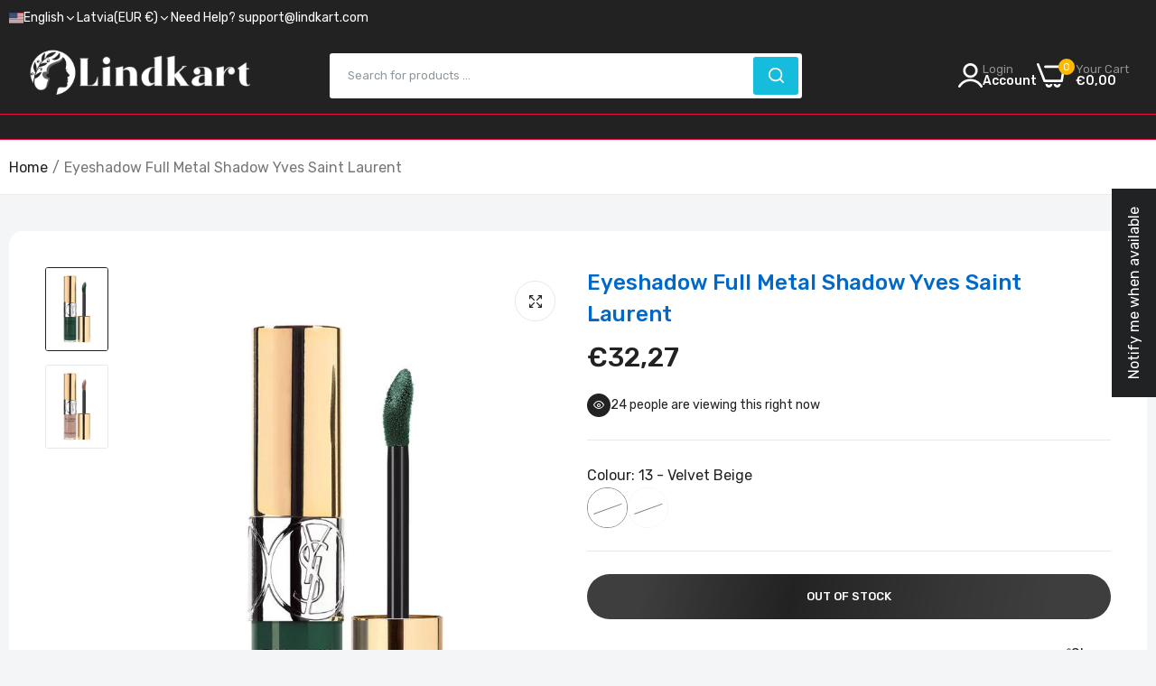

--- FILE ---
content_type: text/html; charset=utf-8
request_url: https://lindkart.com/products/eyeshadow-full-metal-shadow-yves-saint-laurent
body_size: 108611
content:

<!doctype html>
<html class="no-js" lang="en">
<head>
  <meta charset="utf-8">   
  <meta http-equiv="X-UA-Compatible" content="IE=edge">
  <meta name="theme-color" content="#aaaaaa">
  <meta name="format-detection" content="telephone=no"><meta name="viewport" content="width=device-width, initial-scale=1" /><link rel="canonical" href="https://lindkart.com/products/eyeshadow-full-metal-shadow-yves-saint-laurent"><link rel="prefetch" as="document" href="https://lindkart.com">
  <link rel="preconnect" href="//lintkart.myshopify.com" crossorigin>
  <link rel="preconnect" href="//cdn.shopify.com" crossorigin>
  <link rel="preconnect" href="//fonts.shopifycdn.com" crossorigin>
  <link rel="preconnect" href="//cdn.shopifycloud.com" crossorigin>
  <link rel="preconnect" href="//fonts.googleapis.com" crossorigin>
  <link rel="preconnect" href="//fonts.gstatic.com" crossorigin>
  
  <title>Eyeshadow Full Metal Shadow Yves Saint Laurent&ndash; Lindkart</title>
    
      <meta name="description" content="Metallic liquid eyeshadow with a cooling effect and 16-hour wear. Choose from vibrant shades that last for up to 16 hours without creasing, flaking, or fading. This pigment-packed liquid shadow has been formulated with 40% water for a cooling effect and pure color payoff. The exclusive applicator allows you to create t">
    
  

<meta property="og:site_name" content="Lindkart">
<meta property="og:url" content="https://lindkart.com/products/eyeshadow-full-metal-shadow-yves-saint-laurent">
<meta property="og:title" content="Eyeshadow Full Metal Shadow Yves Saint Laurent">
<meta property="og:type" content="product">
<meta property="og:description" content="Metallic liquid eyeshadow with a cooling effect and 16-hour wear. Choose from vibrant shades that last for up to 16 hours without creasing, flaking, or fading. This pigment-packed liquid shadow has been formulated with 40% water for a cooling effect and pure color payoff. The exclusive applicator allows you to create t"><meta property="og:image" content="http://lindkart.com/cdn/shop/products/3614271355034_14_full-metal-shadow_Alt1.jpg?v=1614773017">
  <meta property="og:image:secure_url" content="https://lindkart.com/cdn/shop/products/3614271355034_14_full-metal-shadow_Alt1.jpg?v=1614773017">
  <meta property="og:image:width" content="666">
  <meta property="og:image:height" content="888"><meta property="og:price:amount" content="29,74">
  <meta property="og:price:currency" content="EUR"><meta name="twitter:card" content="summary_large_image">
<meta name="twitter:title" content="Eyeshadow Full Metal Shadow Yves Saint Laurent">
<meta name="twitter:description" content="Metallic liquid eyeshadow with a cooling effect and 16-hour wear. Choose from vibrant shades that last for up to 16 hours without creasing, flaking, or fading. This pigment-packed liquid shadow has been formulated with 40% water for a cooling effect and pure color payoff. The exclusive applicator allows you to create t">

<link rel="shortcut icon" type="image/png" href="//lindkart.com/cdn/shop/files/Lindkart-Favicon-2_32x.png?v=1730060776"><link rel="apple-touch-icon-precomposed" type="image/png" sizes="152x152" href="//lindkart.com/cdn/shop/files/Lindkart-Favicon-2_152x.png?v=1730060776">
  <meta name="theme-color" content="#2d2a6e">
  
  <link rel="preconnect" href="https://fonts.googleapis.com"><link rel="preconnect" href="https://fonts.gstatic.com" crossorigin><link href="https://fonts.googleapis.com/css2?family=Rubik:ital,wght@0,100;0,200;0,300;0,400;0,500;0,600;0,700;0,800;0,900;1,100;1,200;1,300;1,400;1,500;1,600;1,700;1,800;1,900&display=swap" rel="stylesheet"><style data-shopify>:root {--font-family:Rubik, sans-serif;--font-size: 14;	--font-weight: 400;--h1-font-weight:500;--h2-font-weight:500;--h3-font-weight:500;--h4-font-weight:500;--h5-font-weight:500;--h6-font-weight:500;}</style>
  <style data-shopify>/*================ Typography ================*/  :root {  --color-bg-body:#f4f5f7;  --color-text-body:#777777;    --color-main: #222222;  --color-secondary: #16bcdc;      --color-link: #222222;  --color-link-hover: #16bcdc;    --color-scrollbar: #222222;    --color-border: #ebebeb;      /*================ megamenu ================*/  --color-link-menu:#ffffff;  --color-link-menu-heading:#222222;  --color-link-menu-sub:#888888;  --color-link-menu-hover:#16bcdc;    /*================ product item ================*/   --color-name-product:#0068c9;  --color-name-product-hover:#ea0d42;  --color-star-product:#ffb800;    --color-compare-price-product:#777777;  --color-price-product:#222222;  --color-current-product:#cc1414;    --color-cart-product:#222222;  --color-out-product:#1e882f;      --color-btn-product:#515d66;  --color-btn-product-hover:#ffffff;      --bg-btn-product:#f5f5f5;  --bg-btn-product-hover:#16bcdc;      --color-label-hot:#cc1414;  --color-label-new:#16bcdc;  --color-label-sale:#5aab19;  --color-label-in:#1e882f;  --color-label-out:#cc1414;    /*================ Butoom ================*/    --color-btn-text:#ffffff;  --color-btn:#222222;  --color-border-btn:#222222;  --color-btn-text_hover:#ffffff;  --color-btn-hover:#16bcdc;  --color-border-btn-hover:#16bcdc;   /*================ Butoom Previous & Next ================*/     --color-cl-btn-p-n:#ffffff;    --color-bg-btn-p-n:#222222;    --color-cl-btn-p-n-hover:#ffffff;    --color-bg-btn-p-n-hover:#16bcdc;    --alo-border-radius:3px;      --alo-gap:10px;      --alo-row:-10px;      --alo-gap-mobile:5px;      --alo-row-mobile:-5px;        --alo-container-width:1730px;      }  .hero_canvas:before,  .mfp-container,.mobile_bkg_show,.mask-overlay{    cursor: url(//lindkart.com/cdn/shop/t/92/assets/cursor-close.png?v=93210088594709752341730024651),pointer !important;  }  .frm_search_cat select {    background-image: url(//lindkart.com/cdn/shop/t/92/assets/icon_down.png?v=49595819852549467621730024652);    background-position: right 20px top 50%;    background-size: auto 6px;    background-repeat: no-repeat;  }  .content-video .number:before{    -webkit-mask: url(//lindkart.com/cdn/shop/t/92/assets/icon_1.svg?v=45720395002100658511730024652) no-repeat center center;    mask: url(//lindkart.com/cdn/shop/t/92/assets/icon_1.svg?v=45720395002100658511730024652) no-repeat center center;  }
</style><link rel="preconnect" href=" //lindkart.com/cdn/shop/t/92/assets/style.line-awesome.min.css?v=81656002692593350661730024653" crossorigin>
<link href="//lindkart.com/cdn/shop/t/92/assets/style.line-awesome.min.css?v=81656002692593350661730024653" rel="stylesheet" type="text/css" media="all" /> 
<link rel="preconnect" href=" //lindkart.com/cdn/shop/t/92/assets/style.font-awesome.min.css?v=21869632697367095781730024652" crossorigin>
<link href="//lindkart.com/cdn/shop/t/92/assets/style.font-awesome.min.css?v=21869632697367095781730024652" rel="stylesheet" type="text/css" media="all" />
<link rel="preconnect" href=" //lindkart.com/cdn/shop/t/92/assets/style.fotorama.min.css?v=106436700360161332531730024652" crossorigin>
<link href="//lindkart.com/cdn/shop/t/92/assets/style.fotorama.min.css?v=106436700360161332531730024652" rel="stylesheet" type="text/css" media="all" /> 
<link rel="preconnect" href=" //lindkart.com/cdn/shop/t/92/assets/style.magnific-popup.min.css?v=166369077899702518891730024650" crossorigin>
<link href="//lindkart.com/cdn/shop/t/92/assets/style.magnific-popup.min.css?v=166369077899702518891730024650" rel="stylesheet" type="text/css" media="all" /> 
<link rel="preconnect" href=" //lindkart.com/cdn/shop/t/92/assets/style.pre_theme.css?v=140996399499277733211730024652" crossorigin>
<link href="//lindkart.com/cdn/shop/t/92/assets/style.pre_theme.css?v=140996399499277733211730024652" rel="stylesheet" type="text/css" media="all" /> 
<link rel="preconnect" href=" //lindkart.com/cdn/shop/t/92/assets/dukamarket.css?v=74901411931273550181730024653" crossorigin>
<link href="//lindkart.com/cdn/shop/t/92/assets/dukamarket.css?v=74901411931273550181730024653" rel="stylesheet" type="text/css" media="all" />
<link rel="preconnect" href=" //lindkart.com/cdn/shop/t/92/assets/style.slick.min.css?v=37779095734043474561730024651" crossorigin>
<link href="//lindkart.com/cdn/shop/t/92/assets/style.slick.min.css?v=37779095734043474561730024651" rel="stylesheet" type="text/css" media="all" />
<link rel="preconnect" href=" //lindkart.com/cdn/shop/t/92/assets/animate.css?v=73132803757515804051730024651" crossorigin>
<link href="//lindkart.com/cdn/shop/t/92/assets/animate.css?v=73132803757515804051730024651" rel="stylesheet" type="text/css" media="all" />
<link rel="preconnect" href=" //lindkart.com/cdn/shop/t/92/assets/header.css?v=33962391174768263781730046930" crossorigin>
<link href="//lindkart.com/cdn/shop/t/92/assets/header.css?v=33962391174768263781730046930" rel="stylesheet" type="text/css" media="all" />


<link rel="preconnect" href=" //lindkart.com/cdn/shop/t/92/assets/footer1.css?v=48765028777075504371730024651" crossorigin>
<link href="//lindkart.com/cdn/shop/t/92/assets/footer1.css?v=48765028777075504371730024651" rel="stylesheet" type="text/css" media="all" />

<link rel="preconnect" href=" //lindkart.com/cdn/shop/t/92/assets/global.css?v=149001535082973981061730024650" crossorigin>
<link href="//lindkart.com/cdn/shop/t/92/assets/global.css?v=149001535082973981061730024650" rel="stylesheet" type="text/css" media="all" />

<link rel="preconnect" href=" //lindkart.com/cdn/shop/t/92/assets/skeleton.css?v=113496610433207099941730024652" crossorigin>
<link href="//lindkart.com/cdn/shop/t/92/assets/skeleton.css?v=113496610433207099941730024652" rel="stylesheet" type="text/css" media="all" />




 

<link rel="preconnect" href=" //lindkart.com/cdn/shop/t/92/assets/vertical_menu.css?v=104231724325538103261730024652" crossorigin>
<link href="//lindkart.com/cdn/shop/t/92/assets/vertical_menu.css?v=104231724325538103261730024652" rel="stylesheet" type="text/css" media="all" />

<link rel="preconnect" href=" //lindkart.com/cdn/shop/t/92/assets/product.css?v=19837033349802338851763279482" crossorigin>
<link href="//lindkart.com/cdn/shop/t/92/assets/product.css?v=19837033349802338851763279482" rel="stylesheet" type="text/css" media="all" />

<link rel="preconnect" href=" //lindkart.com/cdn/shop/t/92/assets/product_page.css?v=118182428931986585521730024651" crossorigin>
<link href="//lindkart.com/cdn/shop/t/92/assets/product_page.css?v=118182428931986585521730024651" rel="stylesheet" type="text/css" media="all" />

<link rel="preconnect" href=" //lindkart.com/cdn/shop/t/92/assets/blog.css?v=79474867785465198161730024653" crossorigin>
<link href="//lindkart.com/cdn/shop/t/92/assets/blog.css?v=79474867785465198161730024653" rel="stylesheet" type="text/css" media="all" /> 






<link rel="preconnect" href=" //lindkart.com/cdn/shop/t/92/assets/custom.css?v=95769164547199011761730024704" crossorigin>
<link href="//lindkart.com/cdn/shop/t/92/assets/custom.css?v=95769164547199011761730024704" rel="stylesheet" type="text/css" media="all" />

  <script>
  (function(){if(typeof EventTarget!=="undefined"){let func=EventTarget.prototype.addEventListener;EventTarget.prototype.addEventListener=function(type,fn,capture){this.func=func;if(typeof capture!=="boolean"){capture=capture||{};capture.passive=!1}
  this.func(type,fn,capture)}}}())
</script>
<script src="//lindkart.com/cdn/shop/t/92/assets/localization-form.js?v=161644695336821385561730024650" defer="defer"></script>
<script src="//lindkart.com/cdn/shopifycloud/storefront/assets/themes_support/shopify_common-5f594365.js" defer="defer"></script>
<script src="//lindkart.com/cdn/shop/t/92/assets/shopify.min.js?v=33824376578398863671730024651" defer="defer"></script>
<script src="//lindkart.com/cdn/shop/t/92/assets/elements.js?v=78789302421980132751730024650" defer="defer"></script>
<script src="//lindkart.com/cdn/shop/t/92/assets/jquery.min.js?v=49164210178169028141730024651" defer="defer"></script>
<script src="//lindkart.com/cdn/shop/t/92/assets/jquery.slick.min.js?v=89044120418723834191730024653" defer="defer"></script>
<script src="//lindkart.com/cdn/shop/t/92/assets/grid-slider.js?v=90576075986701167061730024653" defer="defer"></script>
<script src="//lindkart.com/cdn/shop/t/92/assets/product-options.js?v=49839713794741047001730024652" defer="defer"></script><script
  src="//lindkart.com/cdn/shop/t/92/assets/vendor.js?v=116857624331362086331730024651"
  id="cms_js"
  defer="defer"
  data-global="//lindkart.com/cdn/shop/t/92/assets/global.js?v=147286491778344657391730024651"
  data-product-model="//lindkart.com/cdn/shop/t/92/assets/product-model.js?v=177091994407974843491730024652"
  data-lazysizes="//lindkart.com/cdn/shop/t/92/assets/lazysizes.min.js?v=57058462155833580531730024650"
  data-nouislider="//lindkart.com/cdn/shop/t/92/assets/nouislider.min.js?v=102832706716492157451730024652"
  data-nouislider-style="//lindkart.com/cdn/shop/t/92/assets/nouislider.min.css?v=37059483690359527951730024652"
  data-jquery="//lindkart.com/cdn/shop/t/92/assets/jquery.min.js?v=49164210178169028141730024651"
  data-collection="//lindkart.com/cdn/shop/t/92/assets/jquery.collection.js?v=174218987463370652221730024652"
  data-product="//lindkart.com/cdn/shop/t/92/assets/jquery.product.js?v=50357970958380150451768565458"
  data-slick="//lindkart.com/cdn/shop/t/92/assets/jquery.slick.min.js?v=89044120418723834191730024653"
  data-cookie="//lindkart.com/cdn/shop/t/92/assets/jquery.cookie.js?v=177500111459531585031730024653"
  data-countdown="//lindkart.com/cdn/shop/t/92/assets/jquery.countdown.min.js?v=88902992663062845591730024650"
  data-fotorama="//lindkart.com/cdn/shop/t/92/assets/jquery.plugin.fotorama.min.js?v=66951651994545328081730024653"
  data-ez="//lindkart.com/cdn/shop/t/92/assets/jquery.ez-plus.min.js?v=145752537317491664341730024652"
  data-main="//lindkart.com/cdn/shop/t/92/assets/jquery.interact-function.js?v=123602325370953977521768565474"
  data-accordion="//lindkart.com/cdn/shop/t/92/assets/magicaccordion.js?v=55311646426170216631730024651"
  data-stickybar="//lindkart.com/cdn/shop/t/92/assets/jquery.sticky-sidebar.js?v=55443318848883662441730024653"
  data-magnific="//lindkart.com/cdn/shop/t/92/assets/jquery.magnific-popup.min.js?v=184369421263510081681730024650"
  data-gridslider="//lindkart.com/cdn/shop/t/92/assets/grid-slider.js?v=90576075986701167061730024653"
  data-waypoints="//lindkart.com/cdn/shop/t/92/assets/waypoints.js?v=23579171679490999281730024650"
  data-counterup="//lindkart.com/cdn/shop/t/92/assets/counterup.min.js?v=97866477266021736771730024652"
  data-wow="//lindkart.com/cdn/shop/t/92/assets/wow.min.js?v=115119078963534947431730024651"
  data-custom="//lindkart.com/cdn/shop/t/92/assets/jquery.custom.js?v=127211921515403362591730024651"
></script>
  
  <script>
    var theme = { currency :'EUR', moneyFormat: "€{{amount_with_comma_separator}}",moneyFormatWithCurrency: "€{{amount_with_comma_separator}} EUR", },
        shopCurrency = 'EUR';
    document.documentElement.className = document.documentElement.className.replace('no-js', 'js');
    const type_name = "product", t_cartCount = 1,t_shop_currency = "USD", t_moneyFormat = "\u003cspan class='money'\u003e$\u003c\/span\u003e", t_cart_url = "\/cart", pr_re_url = "\/recommendations\/products"; 
    document.addEventListener("DOMContentLoaded", function() {
          function fadeOut(el){if(!el) return; el.style.opacity=1;(function fade(){if((el.style.opacity-=.1)<0){el.style.display="none";}else{requestAnimationFrame(fade);}})();}
          fadeOut(document.querySelector('.page-load'));
          document.body.classList.remove('skeleton-page');
    });   
  </script>
	<script>window.performance && window.performance.mark && window.performance.mark('shopify.content_for_header.start');</script><meta name="google-site-verification" content="6bRneJbC8jyqrKASIALlVp2Fcce15zL7T4U9VRhOVW0">
<meta id="shopify-digital-wallet" name="shopify-digital-wallet" content="/50230198436/digital_wallets/dialog">
<meta name="shopify-checkout-api-token" content="fe9be45c45be9df6300ad28719402258">
<meta id="in-context-paypal-metadata" data-shop-id="50230198436" data-venmo-supported="false" data-environment="production" data-locale="en_US" data-paypal-v4="true" data-currency="EUR">
<link rel="alternate" hreflang="x-default" href="https://lindkart.com/products/eyeshadow-full-metal-shadow-yves-saint-laurent">
<link rel="alternate" hreflang="en" href="https://lindkart.com/products/eyeshadow-full-metal-shadow-yves-saint-laurent">
<link rel="alternate" hreflang="nl" href="https://lindkart.com/nl/products/eyeshadow-full-metal-shadow-yves-saint-laurent">
<link rel="alternate" hreflang="fr" href="https://lindkart.com/fr/products/eyeshadow-full-metal-shadow-yves-saint-laurent">
<link rel="alternate" hreflang="es" href="https://lindkart.com/es/products/eyeshadow-full-metal-shadow-yves-saint-laurent">
<link rel="alternate" hreflang="de" href="https://lindkart.com/de/products/eyeshadow-full-metal-shadow-yves-saint-laurent">
<link rel="alternate" hreflang="fr-FR" href="https://lindkart.com/fr-fr/products/eyeshadow-full-metal-shadow-yves-saint-laurent">
<link rel="alternate" hreflang="en-FR" href="https://lindkart.com/en-fr/products/eyeshadow-full-metal-shadow-yves-saint-laurent">
<link rel="alternate" hreflang="nl-FR" href="https://lindkart.com/nl-fr/products/eyeshadow-full-metal-shadow-yves-saint-laurent">
<link rel="alternate" hreflang="es-FR" href="https://lindkart.com/es-fr/products/eyeshadow-full-metal-shadow-yves-saint-laurent">
<link rel="alternate" hreflang="de-FR" href="https://lindkart.com/de-fr/products/eyeshadow-full-metal-shadow-yves-saint-laurent">
<link rel="alternate" hreflang="nl-NL" href="https://lindkart.com/nl-nl/products/eyeshadow-full-metal-shadow-yves-saint-laurent">
<link rel="alternate" hreflang="en-NL" href="https://lindkart.com/en-nl/products/eyeshadow-full-metal-shadow-yves-saint-laurent">
<link rel="alternate" hreflang="fr-NL" href="https://lindkart.com/fr-nl/products/eyeshadow-full-metal-shadow-yves-saint-laurent">
<link rel="alternate" hreflang="es-NL" href="https://lindkart.com/es-nl/products/eyeshadow-full-metal-shadow-yves-saint-laurent">
<link rel="alternate" hreflang="de-NL" href="https://lindkart.com/de-nl/products/eyeshadow-full-metal-shadow-yves-saint-laurent">
<link rel="alternate" hreflang="fr-BE" href="https://lindkart.com/fr-be/products/eyeshadow-full-metal-shadow-yves-saint-laurent">
<link rel="alternate" hreflang="en-BE" href="https://lindkart.com/en-be/products/eyeshadow-full-metal-shadow-yves-saint-laurent">
<link rel="alternate" hreflang="nl-BE" href="https://lindkart.com/nl-be/products/eyeshadow-full-metal-shadow-yves-saint-laurent">
<link rel="alternate" hreflang="es-BE" href="https://lindkart.com/es-be/products/eyeshadow-full-metal-shadow-yves-saint-laurent">
<link rel="alternate" hreflang="de-BE" href="https://lindkart.com/de-be/products/eyeshadow-full-metal-shadow-yves-saint-laurent">
<link rel="alternate" hreflang="de-AT" href="https://lindkart.com/de-at/products/eyeshadow-full-metal-shadow-yves-saint-laurent">
<link rel="alternate" hreflang="fr-AT" href="https://lindkart.com/fr-at/products/eyeshadow-full-metal-shadow-yves-saint-laurent">
<link rel="alternate" hreflang="nl-AT" href="https://lindkart.com/nl-at/products/eyeshadow-full-metal-shadow-yves-saint-laurent">
<link rel="alternate" hreflang="es-AT" href="https://lindkart.com/es-at/products/eyeshadow-full-metal-shadow-yves-saint-laurent">
<link rel="alternate" hreflang="en-AT" href="https://lindkart.com/en-at/products/eyeshadow-full-metal-shadow-yves-saint-laurent">
<link rel="alternate" hreflang="de-CH" href="https://lindkart.com/de-ch/products/eyeshadow-full-metal-shadow-yves-saint-laurent">
<link rel="alternate" hreflang="nl-CH" href="https://lindkart.com/nl-ch/products/eyeshadow-full-metal-shadow-yves-saint-laurent">
<link rel="alternate" hreflang="es-CH" href="https://lindkart.com/es-ch/products/eyeshadow-full-metal-shadow-yves-saint-laurent">
<link rel="alternate" hreflang="fr-CH" href="https://lindkart.com/fr-ch/products/eyeshadow-full-metal-shadow-yves-saint-laurent">
<link rel="alternate" hreflang="en-CH" href="https://lindkart.com/en-ch/products/eyeshadow-full-metal-shadow-yves-saint-laurent">
<link rel="alternate" hreflang="de-DE" href="https://lindkart.com/de-de/products/eyeshadow-full-metal-shadow-yves-saint-laurent">
<link rel="alternate" hreflang="en-DE" href="https://lindkart.com/en-de/products/eyeshadow-full-metal-shadow-yves-saint-laurent">
<link rel="alternate" hreflang="es-DE" href="https://lindkart.com/es-de/products/eyeshadow-full-metal-shadow-yves-saint-laurent">
<link rel="alternate" hreflang="fr-DE" href="https://lindkart.com/fr-de/products/eyeshadow-full-metal-shadow-yves-saint-laurent">
<link rel="alternate" hreflang="nl-DE" href="https://lindkart.com/nl-de/products/eyeshadow-full-metal-shadow-yves-saint-laurent">
<link rel="alternate" hreflang="es-ES" href="https://lindkart.com/es-es/products/eyeshadow-full-metal-shadow-yves-saint-laurent">
<link rel="alternate" hreflang="de-ES" href="https://lindkart.com/de-es/products/eyeshadow-full-metal-shadow-yves-saint-laurent">
<link rel="alternate" hreflang="en-ES" href="https://lindkart.com/en-es/products/eyeshadow-full-metal-shadow-yves-saint-laurent">
<link rel="alternate" hreflang="fr-ES" href="https://lindkart.com/fr-es/products/eyeshadow-full-metal-shadow-yves-saint-laurent">
<link rel="alternate" hreflang="nl-ES" href="https://lindkart.com/nl-es/products/eyeshadow-full-metal-shadow-yves-saint-laurent">
<link rel="alternate" type="application/json+oembed" href="https://lindkart.com/products/eyeshadow-full-metal-shadow-yves-saint-laurent.oembed">
<script async="async" src="/checkouts/internal/preloads.js?locale=en-LV"></script>
<link rel="preconnect" href="https://shop.app" crossorigin="anonymous">
<script async="async" src="https://shop.app/checkouts/internal/preloads.js?locale=en-LV&shop_id=50230198436" crossorigin="anonymous"></script>
<script id="apple-pay-shop-capabilities" type="application/json">{"shopId":50230198436,"countryCode":"GB","currencyCode":"EUR","merchantCapabilities":["supports3DS"],"merchantId":"gid:\/\/shopify\/Shop\/50230198436","merchantName":"Lindkart","requiredBillingContactFields":["postalAddress","email","phone"],"requiredShippingContactFields":["postalAddress","email","phone"],"shippingType":"shipping","supportedNetworks":["visa","maestro","masterCard","amex","discover","elo"],"total":{"type":"pending","label":"Lindkart","amount":"1.00"},"shopifyPaymentsEnabled":true,"supportsSubscriptions":true}</script>
<script id="shopify-features" type="application/json">{"accessToken":"fe9be45c45be9df6300ad28719402258","betas":["rich-media-storefront-analytics"],"domain":"lindkart.com","predictiveSearch":true,"shopId":50230198436,"locale":"en"}</script>
<script>var Shopify = Shopify || {};
Shopify.shop = "lintkart.myshopify.com";
Shopify.locale = "en";
Shopify.currency = {"active":"EUR","rate":"1.0"};
Shopify.country = "LV";
Shopify.theme = {"name":"Lindkart 2025 - New Horizon - Valentine","id":146482659563,"schema_name":"Lindkart 2026","schema_version":"2.0.0","theme_store_id":null,"role":"main"};
Shopify.theme.handle = "null";
Shopify.theme.style = {"id":null,"handle":null};
Shopify.cdnHost = "lindkart.com/cdn";
Shopify.routes = Shopify.routes || {};
Shopify.routes.root = "/";</script>
<script type="module">!function(o){(o.Shopify=o.Shopify||{}).modules=!0}(window);</script>
<script>!function(o){function n(){var o=[];function n(){o.push(Array.prototype.slice.apply(arguments))}return n.q=o,n}var t=o.Shopify=o.Shopify||{};t.loadFeatures=n(),t.autoloadFeatures=n()}(window);</script>
<script>
  window.ShopifyPay = window.ShopifyPay || {};
  window.ShopifyPay.apiHost = "shop.app\/pay";
  window.ShopifyPay.redirectState = null;
</script>
<script id="shop-js-analytics" type="application/json">{"pageType":"product"}</script>
<script defer="defer" async type="module" src="//lindkart.com/cdn/shopifycloud/shop-js/modules/v2/client.init-shop-cart-sync_DlSlHazZ.en.esm.js"></script>
<script defer="defer" async type="module" src="//lindkart.com/cdn/shopifycloud/shop-js/modules/v2/chunk.common_D16XZWos.esm.js"></script>
<script type="module">
  await import("//lindkart.com/cdn/shopifycloud/shop-js/modules/v2/client.init-shop-cart-sync_DlSlHazZ.en.esm.js");
await import("//lindkart.com/cdn/shopifycloud/shop-js/modules/v2/chunk.common_D16XZWos.esm.js");

  window.Shopify.SignInWithShop?.initShopCartSync?.({"fedCMEnabled":true,"windoidEnabled":true});

</script>
<script>
  window.Shopify = window.Shopify || {};
  if (!window.Shopify.featureAssets) window.Shopify.featureAssets = {};
  window.Shopify.featureAssets['shop-js'] = {"shop-cart-sync":["modules/v2/client.shop-cart-sync_DKWYiEUO.en.esm.js","modules/v2/chunk.common_D16XZWos.esm.js"],"init-fed-cm":["modules/v2/client.init-fed-cm_vfPMjZAC.en.esm.js","modules/v2/chunk.common_D16XZWos.esm.js"],"init-shop-email-lookup-coordinator":["modules/v2/client.init-shop-email-lookup-coordinator_CR38P6MB.en.esm.js","modules/v2/chunk.common_D16XZWos.esm.js"],"init-shop-cart-sync":["modules/v2/client.init-shop-cart-sync_DlSlHazZ.en.esm.js","modules/v2/chunk.common_D16XZWos.esm.js"],"shop-cash-offers":["modules/v2/client.shop-cash-offers_CJw4IQ6B.en.esm.js","modules/v2/chunk.common_D16XZWos.esm.js","modules/v2/chunk.modal_UwFWkumu.esm.js"],"shop-toast-manager":["modules/v2/client.shop-toast-manager_BY778Uv6.en.esm.js","modules/v2/chunk.common_D16XZWos.esm.js"],"init-windoid":["modules/v2/client.init-windoid_DVhZdEm3.en.esm.js","modules/v2/chunk.common_D16XZWos.esm.js"],"shop-button":["modules/v2/client.shop-button_D2ZzKUPa.en.esm.js","modules/v2/chunk.common_D16XZWos.esm.js"],"avatar":["modules/v2/client.avatar_BTnouDA3.en.esm.js"],"init-customer-accounts-sign-up":["modules/v2/client.init-customer-accounts-sign-up_CQZUmjGN.en.esm.js","modules/v2/client.shop-login-button_Cu5K-F7X.en.esm.js","modules/v2/chunk.common_D16XZWos.esm.js","modules/v2/chunk.modal_UwFWkumu.esm.js"],"pay-button":["modules/v2/client.pay-button_CcBqbGU7.en.esm.js","modules/v2/chunk.common_D16XZWos.esm.js"],"init-shop-for-new-customer-accounts":["modules/v2/client.init-shop-for-new-customer-accounts_B5DR5JTE.en.esm.js","modules/v2/client.shop-login-button_Cu5K-F7X.en.esm.js","modules/v2/chunk.common_D16XZWos.esm.js","modules/v2/chunk.modal_UwFWkumu.esm.js"],"shop-login-button":["modules/v2/client.shop-login-button_Cu5K-F7X.en.esm.js","modules/v2/chunk.common_D16XZWos.esm.js","modules/v2/chunk.modal_UwFWkumu.esm.js"],"shop-follow-button":["modules/v2/client.shop-follow-button_BX8Slf17.en.esm.js","modules/v2/chunk.common_D16XZWos.esm.js","modules/v2/chunk.modal_UwFWkumu.esm.js"],"init-customer-accounts":["modules/v2/client.init-customer-accounts_DjKkmQ2w.en.esm.js","modules/v2/client.shop-login-button_Cu5K-F7X.en.esm.js","modules/v2/chunk.common_D16XZWos.esm.js","modules/v2/chunk.modal_UwFWkumu.esm.js"],"lead-capture":["modules/v2/client.lead-capture_ChWCg7nV.en.esm.js","modules/v2/chunk.common_D16XZWos.esm.js","modules/v2/chunk.modal_UwFWkumu.esm.js"],"checkout-modal":["modules/v2/client.checkout-modal_DPnpVyv-.en.esm.js","modules/v2/chunk.common_D16XZWos.esm.js","modules/v2/chunk.modal_UwFWkumu.esm.js"],"shop-login":["modules/v2/client.shop-login_leRXJtcZ.en.esm.js","modules/v2/chunk.common_D16XZWos.esm.js","modules/v2/chunk.modal_UwFWkumu.esm.js"],"payment-terms":["modules/v2/client.payment-terms_Bp9K0NXD.en.esm.js","modules/v2/chunk.common_D16XZWos.esm.js","modules/v2/chunk.modal_UwFWkumu.esm.js"]};
</script>
<script>(function() {
  var isLoaded = false;
  function asyncLoad() {
    if (isLoaded) return;
    isLoaded = true;
    var urls = ["https:\/\/cloudsearch-1f874.kxcdn.com\/shopify.js?srp=\/a\/search\u0026filtersEnabled=1\u0026markets=1\u0026shop=lintkart.myshopify.com","https:\/\/intg.snapchat.com\/shopify\/shopify-scevent-init.js?id=6f39d9c9-8331-4585-bbe9-761ab52ecff7\u0026shop=lintkart.myshopify.com","https:\/\/faq-king.com\/scripts\/faq_app_c5fa2f394e2e060975b6fe0f4c84c02e.js?shop=lintkart.myshopify.com","https:\/\/wiser.expertvillagemedia.com\/assets\/js\/wiser_script.js?shop=lintkart.myshopify.com","https:\/\/deliverytimer.herokuapp.com\/deliverrytimer.js?shop=lintkart.myshopify.com","https:\/\/cdn.nfcube.com\/instafeed-3f1e291c15e8bd12cb6ef637de22bdd6.js?shop=lintkart.myshopify.com"];
    for (var i = 0; i < urls.length; i++) {
      var s = document.createElement('script');
      s.type = 'text/javascript';
      s.async = true;
      s.src = urls[i];
      var x = document.getElementsByTagName('script')[0];
      x.parentNode.insertBefore(s, x);
    }
  };
  if(window.attachEvent) {
    window.attachEvent('onload', asyncLoad);
  } else {
    window.addEventListener('load', asyncLoad, false);
  }
})();</script>
<script id="__st">var __st={"a":50230198436,"offset":0,"reqid":"1f8798e8-454a-4fca-a7b7-64f3a3108bb8-1768569117","pageurl":"lindkart.com\/products\/eyeshadow-full-metal-shadow-yves-saint-laurent","u":"0816b5c82be0","p":"product","rtyp":"product","rid":5955755344036};</script>
<script>window.ShopifyPaypalV4VisibilityTracking = true;</script>
<script id="captcha-bootstrap">!function(){'use strict';const t='contact',e='account',n='new_comment',o=[[t,t],['blogs',n],['comments',n],[t,'customer']],c=[[e,'customer_login'],[e,'guest_login'],[e,'recover_customer_password'],[e,'create_customer']],r=t=>t.map((([t,e])=>`form[action*='/${t}']:not([data-nocaptcha='true']) input[name='form_type'][value='${e}']`)).join(','),a=t=>()=>t?[...document.querySelectorAll(t)].map((t=>t.form)):[];function s(){const t=[...o],e=r(t);return a(e)}const i='password',u='form_key',d=['recaptcha-v3-token','g-recaptcha-response','h-captcha-response',i],f=()=>{try{return window.sessionStorage}catch{return}},m='__shopify_v',_=t=>t.elements[u];function p(t,e,n=!1){try{const o=window.sessionStorage,c=JSON.parse(o.getItem(e)),{data:r}=function(t){const{data:e,action:n}=t;return t[m]||n?{data:e,action:n}:{data:t,action:n}}(c);for(const[e,n]of Object.entries(r))t.elements[e]&&(t.elements[e].value=n);n&&o.removeItem(e)}catch(o){console.error('form repopulation failed',{error:o})}}const l='form_type',E='cptcha';function T(t){t.dataset[E]=!0}const w=window,h=w.document,L='Shopify',v='ce_forms',y='captcha';let A=!1;((t,e)=>{const n=(g='f06e6c50-85a8-45c8-87d0-21a2b65856fe',I='https://cdn.shopify.com/shopifycloud/storefront-forms-hcaptcha/ce_storefront_forms_captcha_hcaptcha.v1.5.2.iife.js',D={infoText:'Protected by hCaptcha',privacyText:'Privacy',termsText:'Terms'},(t,e,n)=>{const o=w[L][v],c=o.bindForm;if(c)return c(t,g,e,D).then(n);var r;o.q.push([[t,g,e,D],n]),r=I,A||(h.body.append(Object.assign(h.createElement('script'),{id:'captcha-provider',async:!0,src:r})),A=!0)});var g,I,D;w[L]=w[L]||{},w[L][v]=w[L][v]||{},w[L][v].q=[],w[L][y]=w[L][y]||{},w[L][y].protect=function(t,e){n(t,void 0,e),T(t)},Object.freeze(w[L][y]),function(t,e,n,w,h,L){const[v,y,A,g]=function(t,e,n){const i=e?o:[],u=t?c:[],d=[...i,...u],f=r(d),m=r(i),_=r(d.filter((([t,e])=>n.includes(e))));return[a(f),a(m),a(_),s()]}(w,h,L),I=t=>{const e=t.target;return e instanceof HTMLFormElement?e:e&&e.form},D=t=>v().includes(t);t.addEventListener('submit',(t=>{const e=I(t);if(!e)return;const n=D(e)&&!e.dataset.hcaptchaBound&&!e.dataset.recaptchaBound,o=_(e),c=g().includes(e)&&(!o||!o.value);(n||c)&&t.preventDefault(),c&&!n&&(function(t){try{if(!f())return;!function(t){const e=f();if(!e)return;const n=_(t);if(!n)return;const o=n.value;o&&e.removeItem(o)}(t);const e=Array.from(Array(32),(()=>Math.random().toString(36)[2])).join('');!function(t,e){_(t)||t.append(Object.assign(document.createElement('input'),{type:'hidden',name:u})),t.elements[u].value=e}(t,e),function(t,e){const n=f();if(!n)return;const o=[...t.querySelectorAll(`input[type='${i}']`)].map((({name:t})=>t)),c=[...d,...o],r={};for(const[a,s]of new FormData(t).entries())c.includes(a)||(r[a]=s);n.setItem(e,JSON.stringify({[m]:1,action:t.action,data:r}))}(t,e)}catch(e){console.error('failed to persist form',e)}}(e),e.submit())}));const S=(t,e)=>{t&&!t.dataset[E]&&(n(t,e.some((e=>e===t))),T(t))};for(const o of['focusin','change'])t.addEventListener(o,(t=>{const e=I(t);D(e)&&S(e,y())}));const B=e.get('form_key'),M=e.get(l),P=B&&M;t.addEventListener('DOMContentLoaded',(()=>{const t=y();if(P)for(const e of t)e.elements[l].value===M&&p(e,B);[...new Set([...A(),...v().filter((t=>'true'===t.dataset.shopifyCaptcha))])].forEach((e=>S(e,t)))}))}(h,new URLSearchParams(w.location.search),n,t,e,['guest_login'])})(!0,!0)}();</script>
<script integrity="sha256-4kQ18oKyAcykRKYeNunJcIwy7WH5gtpwJnB7kiuLZ1E=" data-source-attribution="shopify.loadfeatures" defer="defer" src="//lindkart.com/cdn/shopifycloud/storefront/assets/storefront/load_feature-a0a9edcb.js" crossorigin="anonymous"></script>
<script crossorigin="anonymous" defer="defer" src="//lindkart.com/cdn/shopifycloud/storefront/assets/shopify_pay/storefront-65b4c6d7.js?v=20250812"></script>
<script data-source-attribution="shopify.dynamic_checkout.dynamic.init">var Shopify=Shopify||{};Shopify.PaymentButton=Shopify.PaymentButton||{isStorefrontPortableWallets:!0,init:function(){window.Shopify.PaymentButton.init=function(){};var t=document.createElement("script");t.src="https://lindkart.com/cdn/shopifycloud/portable-wallets/latest/portable-wallets.en.js",t.type="module",document.head.appendChild(t)}};
</script>
<script data-source-attribution="shopify.dynamic_checkout.buyer_consent">
  function portableWalletsHideBuyerConsent(e){var t=document.getElementById("shopify-buyer-consent"),n=document.getElementById("shopify-subscription-policy-button");t&&n&&(t.classList.add("hidden"),t.setAttribute("aria-hidden","true"),n.removeEventListener("click",e))}function portableWalletsShowBuyerConsent(e){var t=document.getElementById("shopify-buyer-consent"),n=document.getElementById("shopify-subscription-policy-button");t&&n&&(t.classList.remove("hidden"),t.removeAttribute("aria-hidden"),n.addEventListener("click",e))}window.Shopify?.PaymentButton&&(window.Shopify.PaymentButton.hideBuyerConsent=portableWalletsHideBuyerConsent,window.Shopify.PaymentButton.showBuyerConsent=portableWalletsShowBuyerConsent);
</script>
<script data-source-attribution="shopify.dynamic_checkout.cart.bootstrap">document.addEventListener("DOMContentLoaded",(function(){function t(){return document.querySelector("shopify-accelerated-checkout-cart, shopify-accelerated-checkout")}if(t())Shopify.PaymentButton.init();else{new MutationObserver((function(e,n){t()&&(Shopify.PaymentButton.init(),n.disconnect())})).observe(document.body,{childList:!0,subtree:!0})}}));
</script>
<script id='scb4127' type='text/javascript' async='' src='https://lindkart.com/cdn/shopifycloud/privacy-banner/storefront-banner.js'></script><link id="shopify-accelerated-checkout-styles" rel="stylesheet" media="screen" href="https://lindkart.com/cdn/shopifycloud/portable-wallets/latest/accelerated-checkout-backwards-compat.css" crossorigin="anonymous">
<style id="shopify-accelerated-checkout-cart">
        #shopify-buyer-consent {
  margin-top: 1em;
  display: inline-block;
  width: 100%;
}

#shopify-buyer-consent.hidden {
  display: none;
}

#shopify-subscription-policy-button {
  background: none;
  border: none;
  padding: 0;
  text-decoration: underline;
  font-size: inherit;
  cursor: pointer;
}

#shopify-subscription-policy-button::before {
  box-shadow: none;
}

      </style>
<script id="sections-script" data-sections="top-bar" defer="defer" src="//lindkart.com/cdn/shop/t/92/compiled_assets/scripts.js?26675"></script>
<script>window.performance && window.performance.mark && window.performance.mark('shopify.content_for_header.end');</script>
<!--Gem_Page_Header_Script-->
    


<!--End_Gem_Page_Header_Script-->
<!-- BEGIN app block: shopify://apps/judge-me-reviews/blocks/judgeme_core/61ccd3b1-a9f2-4160-9fe9-4fec8413e5d8 --><!-- Start of Judge.me Core -->






<link rel="dns-prefetch" href="https://cdnwidget.judge.me">
<link rel="dns-prefetch" href="https://cdn.judge.me">
<link rel="dns-prefetch" href="https://cdn1.judge.me">
<link rel="dns-prefetch" href="https://api.judge.me">

<script data-cfasync='false' class='jdgm-settings-script'>window.jdgmSettings={"pagination":5,"disable_web_reviews":false,"badge_no_review_text":"No reviews","badge_n_reviews_text":"{{ n }} review/reviews","badge_star_color":"#ffd700","hide_badge_preview_if_no_reviews":true,"badge_hide_text":false,"enforce_center_preview_badge":false,"widget_title":"Customer Reviews","widget_open_form_text":"Write a review","widget_close_form_text":"Cancel review","widget_refresh_page_text":"Refresh page","widget_summary_text":"Based on {{ number_of_reviews }} review/reviews","widget_no_review_text":"Be the first to write a review","widget_name_field_text":"Display name","widget_verified_name_field_text":"Verified Name (public)","widget_name_placeholder_text":"Display name","widget_required_field_error_text":"This field is required.","widget_email_field_text":"Email address","widget_verified_email_field_text":"Verified Email (private, can not be edited)","widget_email_placeholder_text":"Your email address","widget_email_field_error_text":"Please enter a valid email address.","widget_rating_field_text":"Rating","widget_review_title_field_text":"Review Title","widget_review_title_placeholder_text":"Give your review a title","widget_review_body_field_text":"Review content","widget_review_body_placeholder_text":"Start writing here...","widget_pictures_field_text":"Picture/Video (optional)","widget_submit_review_text":"Submit Review","widget_submit_verified_review_text":"Submit Verified Review","widget_submit_success_msg_with_auto_publish":"Thank you! Please refresh the page in a few moments to see your review. You can remove or edit your review by logging into \u003ca href='https://judge.me/login' target='_blank' rel='nofollow noopener'\u003eJudge.me\u003c/a\u003e","widget_submit_success_msg_no_auto_publish":"Thank you! Your review will be published as soon as it is approved by the shop admin. You can remove or edit your review by logging into \u003ca href='https://judge.me/login' target='_blank' rel='nofollow noopener'\u003eJudge.me\u003c/a\u003e","widget_show_default_reviews_out_of_total_text":"Showing {{ n_reviews_shown }} out of {{ n_reviews }} reviews.","widget_show_all_link_text":"Show all","widget_show_less_link_text":"Show less","widget_author_said_text":"{{ reviewer_name }} said:","widget_days_text":"{{ n }} days ago","widget_weeks_text":"{{ n }} week/weeks ago","widget_months_text":"{{ n }} month/months ago","widget_years_text":"{{ n }} year/years ago","widget_yesterday_text":"Yesterday","widget_today_text":"Today","widget_replied_text":"\u003e\u003e {{ shop_name }} replied:","widget_read_more_text":"Read more","widget_reviewer_name_as_initial":"last_initial","widget_rating_filter_color":"#f25a55","widget_rating_filter_see_all_text":"See all reviews","widget_sorting_most_recent_text":"Most Recent","widget_sorting_highest_rating_text":"Highest Rating","widget_sorting_lowest_rating_text":"Lowest Rating","widget_sorting_with_pictures_text":"Only Pictures","widget_sorting_most_helpful_text":"Most Helpful","widget_open_question_form_text":"Ask a question","widget_reviews_subtab_text":"Reviews","widget_questions_subtab_text":"Questions","widget_question_label_text":"Question","widget_answer_label_text":"Answer","widget_question_placeholder_text":"Write your question here","widget_submit_question_text":"Submit Question","widget_question_submit_success_text":"Thank you for your question! We will notify you once it gets answered.","widget_star_color":"#ffd700","verified_badge_text":"Verified","verified_badge_bg_color":"#008060","verified_badge_text_color":"#ffffff","verified_badge_placement":"left-of-reviewer-name","widget_review_max_height":4,"widget_hide_border":false,"widget_social_share":true,"widget_thumb":true,"widget_review_location_show":true,"widget_location_format":"country_iso_code","all_reviews_include_out_of_store_products":true,"all_reviews_out_of_store_text":"(out of store)","all_reviews_pagination":100,"all_reviews_product_name_prefix_text":"about","enable_review_pictures":true,"enable_question_anwser":true,"widget_theme":"leex","review_date_format":"dd/mm/yyyy","default_sort_method":"highest-rating","widget_product_reviews_subtab_text":"Product Reviews","widget_shop_reviews_subtab_text":"Shop Reviews","widget_other_products_reviews_text":"Reviews for other products","widget_store_reviews_subtab_text":"Store reviews","widget_no_store_reviews_text":"This store hasn't received any reviews yet","widget_web_restriction_product_reviews_text":"This product hasn't received any reviews yet","widget_no_items_text":"No items found","widget_show_more_text":"Show more","widget_write_a_store_review_text":"Write a Store Review","widget_other_languages_heading":"Reviews in Other Languages","widget_translate_review_text":"Translate review to {{ language }}","widget_translating_review_text":"Translating...","widget_show_original_translation_text":"Show original ({{ language }})","widget_translate_review_failed_text":"Review couldn't be translated.","widget_translate_review_retry_text":"Retry","widget_translate_review_try_again_later_text":"Try again later","show_product_url_for_grouped_product":true,"widget_sorting_pictures_first_text":"Pictures First","show_pictures_on_all_rev_page_mobile":true,"show_pictures_on_all_rev_page_desktop":true,"floating_tab_hide_mobile_install_preference":false,"floating_tab_button_name":"★ Reviews","floating_tab_title":"Let customers speak for us","floating_tab_button_color":"","floating_tab_button_background_color":"","floating_tab_url":"","floating_tab_url_enabled":true,"floating_tab_tab_style":"text","all_reviews_text_badge_text":"Customers rate us {{ shop.metafields.judgeme.all_reviews_rating | round: 1 }}/5 based on {{ shop.metafields.judgeme.all_reviews_count }} reviews.","all_reviews_text_badge_text_branded_style":"{{ shop.metafields.judgeme.all_reviews_rating | round: 1 }} out of 5 stars based on {{ shop.metafields.judgeme.all_reviews_count }} reviews","is_all_reviews_text_badge_a_link":false,"show_stars_for_all_reviews_text_badge":false,"all_reviews_text_badge_url":"","all_reviews_text_style":"text","all_reviews_text_color_style":"judgeme_brand_color","all_reviews_text_color":"#108474","all_reviews_text_show_jm_brand":true,"featured_carousel_show_header":true,"featured_carousel_title":"Let customers speak for us","testimonials_carousel_title":"Customers are saying","videos_carousel_title":"Real customer stories","cards_carousel_title":"Customers are saying","featured_carousel_count_text":"from {{ n }} reviews","featured_carousel_add_link_to_all_reviews_page":false,"featured_carousel_url":"","featured_carousel_show_images":true,"featured_carousel_autoslide_interval":5,"featured_carousel_arrows_on_the_sides":false,"featured_carousel_height":250,"featured_carousel_width":80,"featured_carousel_image_size":0,"featured_carousel_image_height":250,"featured_carousel_arrow_color":"#eeeeee","verified_count_badge_style":"vintage","verified_count_badge_orientation":"horizontal","verified_count_badge_color_style":"judgeme_brand_color","verified_count_badge_color":"#108474","is_verified_count_badge_a_link":false,"verified_count_badge_url":"","verified_count_badge_show_jm_brand":true,"widget_rating_preset_default":5,"widget_first_sub_tab":"product-reviews","widget_show_histogram":true,"widget_histogram_use_custom_color":true,"widget_pagination_use_custom_color":false,"widget_star_use_custom_color":true,"widget_verified_badge_use_custom_color":true,"widget_write_review_use_custom_color":false,"picture_reminder_submit_button":"Upload Pictures","enable_review_videos":true,"mute_video_by_default":false,"widget_sorting_videos_first_text":"Videos First","widget_review_pending_text":"Pending","featured_carousel_items_for_large_screen":3,"social_share_options_order":"Facebook,Twitter,Pinterest,LinkedIn","remove_microdata_snippet":true,"disable_json_ld":false,"enable_json_ld_products":false,"preview_badge_show_question_text":false,"preview_badge_no_question_text":"No questions","preview_badge_n_question_text":"{{ number_of_questions }} question/questions","qa_badge_show_icon":false,"qa_badge_position":"same-row","remove_judgeme_branding":false,"widget_add_search_bar":true,"widget_search_bar_placeholder":"Search","widget_sorting_verified_only_text":"Verified only","featured_carousel_theme":"default","featured_carousel_show_rating":true,"featured_carousel_show_title":true,"featured_carousel_show_body":true,"featured_carousel_show_date":false,"featured_carousel_show_reviewer":true,"featured_carousel_show_product":false,"featured_carousel_header_background_color":"#108474","featured_carousel_header_text_color":"#ffffff","featured_carousel_name_product_separator":"reviewed","featured_carousel_full_star_background":"#108474","featured_carousel_empty_star_background":"#dadada","featured_carousel_vertical_theme_background":"#f9fafb","featured_carousel_verified_badge_enable":false,"featured_carousel_verified_badge_color":"#108474","featured_carousel_border_style":"round","featured_carousel_review_line_length_limit":3,"featured_carousel_more_reviews_button_text":"Read more reviews","featured_carousel_view_product_button_text":"View product","all_reviews_page_load_reviews_on":"scroll","all_reviews_page_load_more_text":"Load More Reviews","disable_fb_tab_reviews":false,"enable_ajax_cdn_cache":false,"widget_public_name_text":"displayed publicly like","default_reviewer_name":"John Smith","default_reviewer_name_has_non_latin":true,"widget_reviewer_anonymous":"Anonymous","medals_widget_title":"Judge.me Review Medals","medals_widget_background_color":"#f9fafb","medals_widget_position":"footer_all_pages","medals_widget_border_color":"#f9fafb","medals_widget_verified_text_position":"left","medals_widget_use_monochromatic_version":false,"medals_widget_elements_color":"#108474","show_reviewer_avatar":true,"widget_invalid_yt_video_url_error_text":"Not a YouTube video URL","widget_max_length_field_error_text":"Please enter no more than {0} characters.","widget_show_country_flag":true,"widget_show_collected_via_shop_app":true,"widget_verified_by_shop_badge_style":"light","widget_verified_by_shop_text":"Verified by Shop","widget_show_photo_gallery":true,"widget_load_with_code_splitting":true,"widget_ugc_install_preference":true,"widget_ugc_title":"Made by us, Shared by you","widget_ugc_subtitle":"Tag us to see your picture featured in our page","widget_ugc_arrows_color":"#ffffff","widget_ugc_primary_button_text":"Buy Now","widget_ugc_primary_button_background_color":"#108474","widget_ugc_primary_button_text_color":"#ffffff","widget_ugc_primary_button_border_width":"0","widget_ugc_primary_button_border_style":"none","widget_ugc_primary_button_border_color":"#108474","widget_ugc_primary_button_border_radius":"25","widget_ugc_secondary_button_text":"Load More","widget_ugc_secondary_button_background_color":"#ffffff","widget_ugc_secondary_button_text_color":"#108474","widget_ugc_secondary_button_border_width":"2","widget_ugc_secondary_button_border_style":"solid","widget_ugc_secondary_button_border_color":"#108474","widget_ugc_secondary_button_border_radius":"25","widget_ugc_reviews_button_text":"View Reviews","widget_ugc_reviews_button_background_color":"#ffffff","widget_ugc_reviews_button_text_color":"#108474","widget_ugc_reviews_button_border_width":"2","widget_ugc_reviews_button_border_style":"solid","widget_ugc_reviews_button_border_color":"#108474","widget_ugc_reviews_button_border_radius":"25","widget_ugc_reviews_button_link_to":"judgeme-reviews-page","widget_ugc_show_post_date":true,"widget_ugc_max_width":"800","widget_rating_metafield_value_type":true,"widget_primary_color":"#f25a55","widget_enable_secondary_color":true,"widget_secondary_color":"#f7e38d","widget_summary_average_rating_text":"{{ average_rating }} out of 5","widget_media_grid_title":"Customer photos \u0026 videos","widget_media_grid_see_more_text":"See more","widget_round_style":false,"widget_show_product_medals":true,"widget_verified_by_judgeme_text":"Verified by Judge.me","widget_show_store_medals":true,"widget_verified_by_judgeme_text_in_store_medals":"Verified by Judge.me","widget_media_field_exceed_quantity_message":"Sorry, we can only accept {{ max_media }} for one review.","widget_media_field_exceed_limit_message":"{{ file_name }} is too large, please select a {{ media_type }} less than {{ size_limit }}MB.","widget_review_submitted_text":"Review Submitted!","widget_question_submitted_text":"Question Submitted!","widget_close_form_text_question":"Cancel","widget_write_your_answer_here_text":"Write your answer here","widget_enabled_branded_link":true,"widget_show_collected_by_judgeme":true,"widget_reviewer_name_color":"","widget_write_review_text_color":"","widget_write_review_bg_color":"","widget_collected_by_judgeme_text":"collected by Judge.me","widget_pagination_type":"standard","widget_load_more_text":"Load More","widget_load_more_color":"#108474","widget_full_review_text":"Full Review","widget_read_more_reviews_text":"Read More Reviews","widget_read_questions_text":"Read Questions","widget_questions_and_answers_text":"Questions \u0026 Answers","widget_verified_by_text":"Verified by","widget_verified_text":"Verified","widget_number_of_reviews_text":"{{ number_of_reviews }} reviews","widget_back_button_text":"Back","widget_next_button_text":"Next","widget_custom_forms_filter_button":"Filters","custom_forms_style":"vertical","widget_show_review_information":true,"how_reviews_are_collected":"How reviews are collected?","widget_show_review_keywords":false,"widget_gdpr_statement":"How we use your data: We'll only contact you about the review you left, and only if necessary. By submitting your review, you agree to Judge.me's \u003ca href='https://judge.me/terms' target='_blank' rel='nofollow noopener'\u003eterms\u003c/a\u003e, \u003ca href='https://judge.me/privacy' target='_blank' rel='nofollow noopener'\u003eprivacy\u003c/a\u003e and \u003ca href='https://judge.me/content-policy' target='_blank' rel='nofollow noopener'\u003econtent\u003c/a\u003e policies.","widget_multilingual_sorting_enabled":false,"widget_translate_review_content_enabled":false,"widget_translate_review_content_method":"manual","popup_widget_review_selection":"automatically_with_pictures","popup_widget_round_border_style":true,"popup_widget_show_title":true,"popup_widget_show_body":true,"popup_widget_show_reviewer":false,"popup_widget_show_product":true,"popup_widget_show_pictures":true,"popup_widget_use_review_picture":true,"popup_widget_show_on_home_page":true,"popup_widget_show_on_product_page":true,"popup_widget_show_on_collection_page":true,"popup_widget_show_on_cart_page":true,"popup_widget_position":"bottom_left","popup_widget_first_review_delay":5,"popup_widget_duration":5,"popup_widget_interval":5,"popup_widget_review_count":5,"popup_widget_hide_on_mobile":true,"review_snippet_widget_round_border_style":true,"review_snippet_widget_card_color":"#FFFFFF","review_snippet_widget_slider_arrows_background_color":"#FFFFFF","review_snippet_widget_slider_arrows_color":"#000000","review_snippet_widget_star_color":"#108474","show_product_variant":false,"all_reviews_product_variant_label_text":"Variant: ","widget_show_verified_branding":false,"widget_ai_summary_title":"Customers say","widget_ai_summary_disclaimer":"AI-powered review summary based on recent customer reviews","widget_show_ai_summary":false,"widget_show_ai_summary_bg":false,"widget_show_review_title_input":true,"redirect_reviewers_invited_via_email":"review_widget","request_store_review_after_product_review":false,"request_review_other_products_in_order":false,"review_form_color_scheme":"default","review_form_corner_style":"square","review_form_star_color":{},"review_form_text_color":"#333333","review_form_background_color":"#ffffff","review_form_field_background_color":"#fafafa","review_form_button_color":{},"review_form_button_text_color":"#ffffff","review_form_modal_overlay_color":"#000000","review_content_screen_title_text":"How would you rate this product?","review_content_introduction_text":"We would love it if you would share a bit about your experience.","store_review_form_title_text":"How would you rate this store?","store_review_form_introduction_text":"We would love it if you would share a bit about your experience.","show_review_guidance_text":true,"one_star_review_guidance_text":"Poor","five_star_review_guidance_text":"Great","customer_information_screen_title_text":"About you","customer_information_introduction_text":"Please tell us more about you.","custom_questions_screen_title_text":"Your experience in more detail","custom_questions_introduction_text":"Here are a few questions to help us understand more about your experience.","review_submitted_screen_title_text":"Thanks for your review!","review_submitted_screen_thank_you_text":"We are processing it and it will appear on the store soon.","review_submitted_screen_email_verification_text":"Please confirm your email by clicking the link we just sent you. This helps us keep reviews authentic.","review_submitted_request_store_review_text":"Would you like to share your experience of shopping with us?","review_submitted_review_other_products_text":"Would you like to review these products?","store_review_screen_title_text":"Would you like to share your experience of shopping with us?","store_review_introduction_text":"We value your feedback and use it to improve. Please share any thoughts or suggestions you have.","reviewer_media_screen_title_picture_text":"Share a picture","reviewer_media_introduction_picture_text":"Upload a photo to support your review.","reviewer_media_screen_title_video_text":"Share a video","reviewer_media_introduction_video_text":"Upload a video to support your review.","reviewer_media_screen_title_picture_or_video_text":"Share a picture or video","reviewer_media_introduction_picture_or_video_text":"Upload a photo or video to support your review.","reviewer_media_youtube_url_text":"Paste your Youtube URL here","advanced_settings_next_step_button_text":"Next","advanced_settings_close_review_button_text":"Close","modal_write_review_flow":false,"write_review_flow_required_text":"Required","write_review_flow_privacy_message_text":"We respect your privacy.","write_review_flow_anonymous_text":"Post review as anonymous","write_review_flow_visibility_text":"This won't be visible to other customers.","write_review_flow_multiple_selection_help_text":"Select as many as you like","write_review_flow_single_selection_help_text":"Select one option","write_review_flow_required_field_error_text":"This field is required","write_review_flow_invalid_email_error_text":"Please enter a valid email address","write_review_flow_max_length_error_text":"Max. {{ max_length }} characters.","write_review_flow_media_upload_text":"\u003cb\u003eClick to upload\u003c/b\u003e or drag and drop","write_review_flow_gdpr_statement":"We'll only contact you about your review if necessary. By submitting your review, you agree to our \u003ca href='https://judge.me/terms' target='_blank' rel='nofollow noopener'\u003eterms and conditions\u003c/a\u003e and \u003ca href='https://judge.me/privacy' target='_blank' rel='nofollow noopener'\u003eprivacy policy\u003c/a\u003e.","rating_only_reviews_enabled":false,"show_negative_reviews_help_screen":false,"new_review_flow_help_screen_rating_threshold":3,"negative_review_resolution_screen_title_text":"Tell us more","negative_review_resolution_text":"Your experience matters to us. If there were issues with your purchase, we're here to help. Feel free to reach out to us, we'd love the opportunity to make things right.","negative_review_resolution_button_text":"Contact us","negative_review_resolution_proceed_with_review_text":"Leave a review","negative_review_resolution_subject":"Issue with purchase from {{ shop_name }}.{{ order_name }}","preview_badge_collection_page_install_status":false,"widget_review_custom_css":"","preview_badge_custom_css":"","preview_badge_stars_count":"5-stars","featured_carousel_custom_css":"","floating_tab_custom_css":"","all_reviews_widget_custom_css":"","medals_widget_custom_css":"","verified_badge_custom_css":"","all_reviews_text_custom_css":"","transparency_badges_collected_via_store_invite":false,"transparency_badges_from_another_provider":false,"transparency_badges_collected_from_store_visitor":false,"transparency_badges_collected_by_verified_review_provider":false,"transparency_badges_earned_reward":false,"transparency_badges_collected_via_store_invite_text":"Review collected via store invitation","transparency_badges_from_another_provider_text":"Review collected from another provider","transparency_badges_collected_from_store_visitor_text":"Review collected from a store visitor","transparency_badges_written_in_google_text":"Review written in Google","transparency_badges_written_in_etsy_text":"Review written in Etsy","transparency_badges_written_in_shop_app_text":"Review written in Shop App","transparency_badges_earned_reward_text":"Review earned a reward for future purchase","product_review_widget_per_page":10,"widget_store_review_label_text":"Review about the store","checkout_comment_extension_title_on_product_page":"Customer Comments","checkout_comment_extension_num_latest_comment_show":5,"checkout_comment_extension_format":"name_and_timestamp","checkout_comment_customer_name":"last_initial","checkout_comment_comment_notification":true,"preview_badge_collection_page_install_preference":true,"preview_badge_home_page_install_preference":true,"preview_badge_product_page_install_preference":true,"review_widget_install_preference":"","review_carousel_install_preference":true,"floating_reviews_tab_install_preference":"none","verified_reviews_count_badge_install_preference":false,"all_reviews_text_install_preference":false,"review_widget_best_location":true,"judgeme_medals_install_preference":false,"review_widget_revamp_enabled":false,"review_widget_qna_enabled":false,"review_widget_header_theme":"minimal","review_widget_widget_title_enabled":true,"review_widget_header_text_size":"medium","review_widget_header_text_weight":"regular","review_widget_average_rating_style":"compact","review_widget_bar_chart_enabled":true,"review_widget_bar_chart_type":"numbers","review_widget_bar_chart_style":"standard","review_widget_expanded_media_gallery_enabled":false,"review_widget_reviews_section_theme":"standard","review_widget_image_style":"thumbnails","review_widget_review_image_ratio":"square","review_widget_stars_size":"medium","review_widget_verified_badge":"standard_text","review_widget_review_title_text_size":"medium","review_widget_review_text_size":"medium","review_widget_review_text_length":"medium","review_widget_number_of_columns_desktop":3,"review_widget_carousel_transition_speed":5,"review_widget_custom_questions_answers_display":"always","review_widget_button_text_color":"#FFFFFF","review_widget_text_color":"#000000","review_widget_lighter_text_color":"#7B7B7B","review_widget_corner_styling":"soft","review_widget_review_word_singular":"review","review_widget_review_word_plural":"reviews","review_widget_voting_label":"Helpful?","review_widget_shop_reply_label":"Reply from {{ shop_name }}:","review_widget_filters_title":"Filters","qna_widget_question_word_singular":"Question","qna_widget_question_word_plural":"Questions","qna_widget_answer_reply_label":"Answer from {{ answerer_name }}:","qna_content_screen_title_text":"Ask a question about this product","qna_widget_question_required_field_error_text":"Please enter your question.","qna_widget_flow_gdpr_statement":"We'll only contact you about your question if necessary. By submitting your question, you agree to our \u003ca href='https://judge.me/terms' target='_blank' rel='nofollow noopener'\u003eterms and conditions\u003c/a\u003e and \u003ca href='https://judge.me/privacy' target='_blank' rel='nofollow noopener'\u003eprivacy policy\u003c/a\u003e.","qna_widget_question_submitted_text":"Thanks for your question!","qna_widget_close_form_text_question":"Close","qna_widget_question_submit_success_text":"We’ll notify you by email when your question is answered.","all_reviews_widget_v2025_enabled":false,"all_reviews_widget_v2025_header_theme":"default","all_reviews_widget_v2025_widget_title_enabled":true,"all_reviews_widget_v2025_header_text_size":"medium","all_reviews_widget_v2025_header_text_weight":"regular","all_reviews_widget_v2025_average_rating_style":"compact","all_reviews_widget_v2025_bar_chart_enabled":true,"all_reviews_widget_v2025_bar_chart_type":"numbers","all_reviews_widget_v2025_bar_chart_style":"standard","all_reviews_widget_v2025_expanded_media_gallery_enabled":false,"all_reviews_widget_v2025_show_store_medals":true,"all_reviews_widget_v2025_show_photo_gallery":true,"all_reviews_widget_v2025_show_review_keywords":false,"all_reviews_widget_v2025_show_ai_summary":false,"all_reviews_widget_v2025_show_ai_summary_bg":false,"all_reviews_widget_v2025_add_search_bar":false,"all_reviews_widget_v2025_default_sort_method":"most-recent","all_reviews_widget_v2025_reviews_per_page":10,"all_reviews_widget_v2025_reviews_section_theme":"default","all_reviews_widget_v2025_image_style":"thumbnails","all_reviews_widget_v2025_review_image_ratio":"square","all_reviews_widget_v2025_stars_size":"medium","all_reviews_widget_v2025_verified_badge":"bold_badge","all_reviews_widget_v2025_review_title_text_size":"medium","all_reviews_widget_v2025_review_text_size":"medium","all_reviews_widget_v2025_review_text_length":"medium","all_reviews_widget_v2025_number_of_columns_desktop":3,"all_reviews_widget_v2025_carousel_transition_speed":5,"all_reviews_widget_v2025_custom_questions_answers_display":"always","all_reviews_widget_v2025_show_product_variant":false,"all_reviews_widget_v2025_show_reviewer_avatar":true,"all_reviews_widget_v2025_reviewer_name_as_initial":"","all_reviews_widget_v2025_review_location_show":false,"all_reviews_widget_v2025_location_format":"","all_reviews_widget_v2025_show_country_flag":false,"all_reviews_widget_v2025_verified_by_shop_badge_style":"light","all_reviews_widget_v2025_social_share":false,"all_reviews_widget_v2025_social_share_options_order":"Facebook,Twitter,LinkedIn,Pinterest","all_reviews_widget_v2025_pagination_type":"standard","all_reviews_widget_v2025_button_text_color":"#FFFFFF","all_reviews_widget_v2025_text_color":"#000000","all_reviews_widget_v2025_lighter_text_color":"#7B7B7B","all_reviews_widget_v2025_corner_styling":"soft","all_reviews_widget_v2025_title":"Customer reviews","all_reviews_widget_v2025_ai_summary_title":"Customers say about this store","all_reviews_widget_v2025_no_review_text":"Be the first to write a review","platform":"shopify","branding_url":"https://app.judge.me/reviews/stores/lindkart","branding_text":"Powered by Judge.me","locale":"en","reply_name":"Lindkart","widget_version":"3.0","footer":true,"autopublish":true,"review_dates":true,"enable_custom_form":false,"shop_use_review_site":true,"shop_locale":"en","enable_multi_locales_translations":true,"show_review_title_input":true,"review_verification_email_status":"always","can_be_branded":false,"reply_name_text":"Lindkart"};</script> <style class='jdgm-settings-style'>.jdgm-xx{left:0}:root{--jdgm-primary-color: #f25a55;--jdgm-secondary-color: #f7e38d;--jdgm-star-color: gold;--jdgm-write-review-text-color: white;--jdgm-write-review-bg-color: #f25a55;--jdgm-paginate-color: #f25a55;--jdgm-border-radius: 0;--jdgm-reviewer-name-color: #f25a55}.jdgm-histogram__bar-content{background-color:#f25a55}.jdgm-rev[data-verified-buyer=true] .jdgm-rev__icon.jdgm-rev__icon:after,.jdgm-rev__buyer-badge.jdgm-rev__buyer-badge{color:#ffffff;background-color:#008060}.jdgm-review-widget--small .jdgm-gallery.jdgm-gallery .jdgm-gallery__thumbnail-link:nth-child(8) .jdgm-gallery__thumbnail-wrapper.jdgm-gallery__thumbnail-wrapper:before{content:"See more"}@media only screen and (min-width: 768px){.jdgm-gallery.jdgm-gallery .jdgm-gallery__thumbnail-link:nth-child(8) .jdgm-gallery__thumbnail-wrapper.jdgm-gallery__thumbnail-wrapper:before{content:"See more"}}.jdgm-rev__thumb-btn{color:#f25a55}.jdgm-rev__thumb-btn:hover{opacity:0.8}.jdgm-rev__thumb-btn:not([disabled]):hover,.jdgm-rev__thumb-btn:hover,.jdgm-rev__thumb-btn:active,.jdgm-rev__thumb-btn:visited{color:#f25a55}.jdgm-preview-badge .jdgm-star.jdgm-star{color:#ffd700}.jdgm-prev-badge[data-average-rating='0.00']{display:none !important}.jdgm-author-fullname{display:none !important}.jdgm-author-all-initials{display:none !important}.jdgm-rev-widg__title{visibility:hidden}.jdgm-rev-widg__summary-text{visibility:hidden}.jdgm-prev-badge__text{visibility:hidden}.jdgm-rev__prod-link-prefix:before{content:'about'}.jdgm-rev__variant-label:before{content:'Variant: '}.jdgm-rev__out-of-store-text:before{content:'(out of store)'}.jdgm-verified-count-badget[data-from-snippet="true"]{display:none !important}.jdgm-all-reviews-text[data-from-snippet="true"]{display:none !important}.jdgm-medals-section[data-from-snippet="true"]{display:none !important}.jdgm-rev__transparency-badge[data-badge-type="review_collected_via_store_invitation"]{display:none !important}.jdgm-rev__transparency-badge[data-badge-type="review_collected_from_another_provider"]{display:none !important}.jdgm-rev__transparency-badge[data-badge-type="review_collected_from_store_visitor"]{display:none !important}.jdgm-rev__transparency-badge[data-badge-type="review_written_in_etsy"]{display:none !important}.jdgm-rev__transparency-badge[data-badge-type="review_written_in_google_business"]{display:none !important}.jdgm-rev__transparency-badge[data-badge-type="review_written_in_shop_app"]{display:none !important}.jdgm-rev__transparency-badge[data-badge-type="review_earned_for_future_purchase"]{display:none !important}.jdgm-review-snippet-widget .jdgm-rev-snippet-widget__cards-container .jdgm-rev-snippet-card{border-radius:8px;background:#fff}.jdgm-review-snippet-widget .jdgm-rev-snippet-widget__cards-container .jdgm-rev-snippet-card__rev-rating .jdgm-star{color:#108474}.jdgm-review-snippet-widget .jdgm-rev-snippet-widget__prev-btn,.jdgm-review-snippet-widget .jdgm-rev-snippet-widget__next-btn{border-radius:50%;background:#fff}.jdgm-review-snippet-widget .jdgm-rev-snippet-widget__prev-btn>svg,.jdgm-review-snippet-widget .jdgm-rev-snippet-widget__next-btn>svg{fill:#000}.jdgm-full-rev-modal.rev-snippet-widget .jm-mfp-container .jm-mfp-content,.jdgm-full-rev-modal.rev-snippet-widget .jm-mfp-container .jdgm-full-rev__icon,.jdgm-full-rev-modal.rev-snippet-widget .jm-mfp-container .jdgm-full-rev__pic-img,.jdgm-full-rev-modal.rev-snippet-widget .jm-mfp-container .jdgm-full-rev__reply{border-radius:8px}.jdgm-full-rev-modal.rev-snippet-widget .jm-mfp-container .jdgm-full-rev[data-verified-buyer="true"] .jdgm-full-rev__icon::after{border-radius:8px}.jdgm-full-rev-modal.rev-snippet-widget .jm-mfp-container .jdgm-full-rev .jdgm-rev__buyer-badge{border-radius:calc( 8px / 2 )}.jdgm-full-rev-modal.rev-snippet-widget .jm-mfp-container .jdgm-full-rev .jdgm-full-rev__replier::before{content:'Lindkart'}.jdgm-full-rev-modal.rev-snippet-widget .jm-mfp-container .jdgm-full-rev .jdgm-full-rev__product-button{border-radius:calc( 8px * 6 )}
</style> <style class='jdgm-settings-style'></style> <script data-cfasync="false" type="text/javascript" async src="https://cdnwidget.judge.me/shopify_v2/leex.js" id="judgeme_widget_leex_js"></script>
<link id="judgeme_widget_leex_css" rel="stylesheet" type="text/css" media="nope!" onload="this.media='all'" href="https://cdnwidget.judge.me/widget_v3/theme/leex.css">

  
  
  
  <style class='jdgm-miracle-styles'>
  @-webkit-keyframes jdgm-spin{0%{-webkit-transform:rotate(0deg);-ms-transform:rotate(0deg);transform:rotate(0deg)}100%{-webkit-transform:rotate(359deg);-ms-transform:rotate(359deg);transform:rotate(359deg)}}@keyframes jdgm-spin{0%{-webkit-transform:rotate(0deg);-ms-transform:rotate(0deg);transform:rotate(0deg)}100%{-webkit-transform:rotate(359deg);-ms-transform:rotate(359deg);transform:rotate(359deg)}}@font-face{font-family:'JudgemeStar';src:url("[data-uri]") format("woff");font-weight:normal;font-style:normal}.jdgm-star{font-family:'JudgemeStar';display:inline !important;text-decoration:none !important;padding:0 4px 0 0 !important;margin:0 !important;font-weight:bold;opacity:1;-webkit-font-smoothing:antialiased;-moz-osx-font-smoothing:grayscale}.jdgm-star:hover{opacity:1}.jdgm-star:last-of-type{padding:0 !important}.jdgm-star.jdgm--on:before{content:"\e000"}.jdgm-star.jdgm--off:before{content:"\e001"}.jdgm-star.jdgm--half:before{content:"\e002"}.jdgm-widget *{margin:0;line-height:1.4;-webkit-box-sizing:border-box;-moz-box-sizing:border-box;box-sizing:border-box;-webkit-overflow-scrolling:touch}.jdgm-hidden{display:none !important;visibility:hidden !important}.jdgm-temp-hidden{display:none}.jdgm-spinner{width:40px;height:40px;margin:auto;border-radius:50%;border-top:2px solid #eee;border-right:2px solid #eee;border-bottom:2px solid #eee;border-left:2px solid #ccc;-webkit-animation:jdgm-spin 0.8s infinite linear;animation:jdgm-spin 0.8s infinite linear}.jdgm-prev-badge{display:block !important}

</style>


  
  
   


<script data-cfasync='false' class='jdgm-script'>
!function(e){window.jdgm=window.jdgm||{},jdgm.CDN_HOST="https://cdnwidget.judge.me/",jdgm.CDN_HOST_ALT="https://cdn2.judge.me/cdn/widget_frontend/",jdgm.API_HOST="https://api.judge.me/",jdgm.CDN_BASE_URL="https://cdn.shopify.com/extensions/019bc2a9-7271-74a7-b65b-e73c32c977be/judgeme-extensions-295/assets/",
jdgm.docReady=function(d){(e.attachEvent?"complete"===e.readyState:"loading"!==e.readyState)?
setTimeout(d,0):e.addEventListener("DOMContentLoaded",d)},jdgm.loadCSS=function(d,t,o,a){
!o&&jdgm.loadCSS.requestedUrls.indexOf(d)>=0||(jdgm.loadCSS.requestedUrls.push(d),
(a=e.createElement("link")).rel="stylesheet",a.class="jdgm-stylesheet",a.media="nope!",
a.href=d,a.onload=function(){this.media="all",t&&setTimeout(t)},e.body.appendChild(a))},
jdgm.loadCSS.requestedUrls=[],jdgm.loadJS=function(e,d){var t=new XMLHttpRequest;
t.onreadystatechange=function(){4===t.readyState&&(Function(t.response)(),d&&d(t.response))},
t.open("GET",e),t.onerror=function(){if(e.indexOf(jdgm.CDN_HOST)===0&&jdgm.CDN_HOST_ALT!==jdgm.CDN_HOST){var f=e.replace(jdgm.CDN_HOST,jdgm.CDN_HOST_ALT);jdgm.loadJS(f,d)}},t.send()},jdgm.docReady((function(){(window.jdgmLoadCSS||e.querySelectorAll(
".jdgm-widget, .jdgm-all-reviews-page").length>0)&&(jdgmSettings.widget_load_with_code_splitting?
parseFloat(jdgmSettings.widget_version)>=3?jdgm.loadCSS(jdgm.CDN_HOST+"widget_v3/base.css"):
jdgm.loadCSS(jdgm.CDN_HOST+"widget/base.css"):jdgm.loadCSS(jdgm.CDN_HOST+"shopify_v2.css"),
jdgm.loadJS(jdgm.CDN_HOST+"loa"+"der.js"))}))}(document);
</script>
<noscript><link rel="stylesheet" type="text/css" media="all" href="https://cdnwidget.judge.me/shopify_v2.css"></noscript>

<!-- BEGIN app snippet: theme_fix_tags --><script>
  (function() {
    var jdgmThemeFixes = null;
    if (!jdgmThemeFixes) return;
    var thisThemeFix = jdgmThemeFixes[Shopify.theme.id];
    if (!thisThemeFix) return;

    if (thisThemeFix.html) {
      document.addEventListener("DOMContentLoaded", function() {
        var htmlDiv = document.createElement('div');
        htmlDiv.classList.add('jdgm-theme-fix-html');
        htmlDiv.innerHTML = thisThemeFix.html;
        document.body.append(htmlDiv);
      });
    };

    if (thisThemeFix.css) {
      var styleTag = document.createElement('style');
      styleTag.classList.add('jdgm-theme-fix-style');
      styleTag.innerHTML = thisThemeFix.css;
      document.head.append(styleTag);
    };

    if (thisThemeFix.js) {
      var scriptTag = document.createElement('script');
      scriptTag.classList.add('jdgm-theme-fix-script');
      scriptTag.innerHTML = thisThemeFix.js;
      document.head.append(scriptTag);
    };
  })();
</script>
<!-- END app snippet -->
<!-- End of Judge.me Core -->



<!-- END app block --><!-- BEGIN app block: shopify://apps/juicy/blocks/pixel/67338c9f-f02c-4914-bab1-8229d96474ca -->
  



<!-- END app block --><!-- BEGIN app block: shopify://apps/froonze-loyalty-wishlist/blocks/customer_account_page/3c495b68-652c-468d-a0ef-5bad6935d104 --><!-- BEGIN app snippet: main_color_variables -->





<style>
  :root {
    --frcp-primaryColor:  #202202;
    --frcp-btnTextColor: #ffffff;
    --frcp-backgroundColor: #202202;
    --frcp-textColor: #ffffff;
    --frcp-hoverOpacity:  0.7;
  }
</style>
<!-- END app snippet -->

<script>
  window.frcp ||= {}
  frcp.customerPage ||= {}
  frcp.customerPage.enabled = true
  frcp.customerPage.path = "\/products\/eyeshadow-full-metal-shadow-yves-saint-laurent"
  frcp.customerPage.accountPage = "customer-area"
  frcp.customerId = null
</script>


  <script>
    frcp.customerPage.settings = Object({"customer_page_navigation":[{"type":"profile","default":true},{"type":"orders"},{"type":"integration","settings":{"path":"parcel_panel"},"integration_key":"parcel_panel"},{"type":"addresses"},{"type":"loyalty"},{"type":"recently_viewed"},{"type":"wishlist"},{"type":"custom_page","page_id":"079c00e59db88a6d","page_url":"https://account.lindkart.com/","page_type":"link","page_title":"Returns","customer_tags":[]},{"type":"change_password"}],"customer_page_enable_email_edit":true,"wishlist_social_share":{"enabled":true,"facebook":true,"twitter":true,"whatsapp":true},"wishlist_keep_item_after_add_to_cart":false,"wishlist_open_product_same_tab":true,"wishlist_enable_multilist":true,"customer_page_profile":{"spent":true,"orders_count":true,"addresses_count":true,"gender":true,"date_of_birth":true},"customer_page_cancel_order":{"customer_include_tags":[],"customer_exclude_tags":[],"order_include_tags":[],"order_exclude_tags":[],"button_color":"#D34D4D","button_text_color":"#ffffff","optional_reason":false},"customer_page_phone_default_country":null,"date_format":"dd/mm/yyyy","customer_page_self_return_enabled":true,"customer_page_empty_panel_link":null,"customer_page_recently_viewed_enabled":true,"customer_page_wishlist_recently_compare_at_price_enabled":true,"customer_page_reorder_button_enabled":true,"customer_page_split_address_fields":false,"customer_account_version":"classic"})
  </script>
  <!-- BEGIN app snippet: assets_loader --><script id="customer_page_account_link_overwrite">
  (function() {
    const _loadAsset = function(tag, params, id) {
      const asset = document.createElement(tag)
      for (const key in params) asset[key] = params[key]
      if (id) asset.id = `frcp_${id.split('-')[0]}_main_js`
      document.head.append(asset)
    }
    if (document.readyState !== 'loading') {
      _loadAsset('script', { src: 'https://cdn.shopify.com/extensions/019bba91-c314-770d-85a1-b154f49c8504/customer-portal-261/assets/customer_page_account_link_overwrite-B3FG6dyJ.js', type: 'module', defer: true }, 'customer_page_account_link_overwrite-B3FG6dyJ.js')
    } else {
      document.addEventListener('DOMContentLoaded', () => {
        _loadAsset('script', { src: 'https://cdn.shopify.com/extensions/019bba91-c314-770d-85a1-b154f49c8504/customer-portal-261/assets/customer_page_account_link_overwrite-B3FG6dyJ.js', type: 'module', defer: true }, 'customer_page_account_link_overwrite-B3FG6dyJ.js')
      })
    }

    
  })()
</script>
<!-- END app snippet -->



  
    <!-- BEGIN app snippet: shop_data_script --><script id='frcp_shop_data_script'>
  window.frcp = window.frcp || {}
  window.frcp.customerPage = window.frcp.customerPage || {}
  window.frcp.plugins = window.frcp.plugins || Object({"social_logins":null,"wishlist":"basic","order_actions":"basic","custom_forms":"advanced","loyalty":null,"customer_account":"first"})
</script>
<!-- END app snippet -->
    <!-- BEGIN app snippet: assets_loader --><script id="recently_viewed">
  (function() {
    const _loadAsset = function(tag, params, id) {
      const asset = document.createElement(tag)
      for (const key in params) asset[key] = params[key]
      if (id) asset.id = `frcp_${id.split('-')[0]}_main_js`
      document.head.append(asset)
    }
    if (document.readyState !== 'loading') {
      _loadAsset('script', { src: 'https://cdn.shopify.com/extensions/019bba91-c314-770d-85a1-b154f49c8504/customer-portal-261/assets/recently_viewed-Cv02ChBo.js', type: 'module', defer: true }, 'recently_viewed-Cv02ChBo.js')
    } else {
      document.addEventListener('DOMContentLoaded', () => {
        _loadAsset('script', { src: 'https://cdn.shopify.com/extensions/019bba91-c314-770d-85a1-b154f49c8504/customer-portal-261/assets/recently_viewed-Cv02ChBo.js', type: 'module', defer: true }, 'recently_viewed-Cv02ChBo.js')
      })
    }

    
  })()
</script>
<!-- END app snippet -->
  



<!-- END app block --><!-- BEGIN app block: shopify://apps/simicart/blocks/embed-block/c89a205f-54f7-4001-ba54-a23c38edca2c --><script id='bss-simicart-config-data'>
	if(typeof BSS_SC == "undefined") {
    var BSS_SC = {};
    BSS_SC.smart_app_banners_config = null;
	}
</script>


<!-- END app block --><!-- BEGIN app block: shopify://apps/microsoft-clarity/blocks/clarity_js/31c3d126-8116-4b4a-8ba1-baeda7c4aeea -->
<script type="text/javascript">
  (function (c, l, a, r, i, t, y) {
    c[a] = c[a] || function () { (c[a].q = c[a].q || []).push(arguments); };
    t = l.createElement(r); t.async = 1; t.src = "https://www.clarity.ms/tag/" + i + "?ref=shopify";
    y = l.getElementsByTagName(r)[0]; y.parentNode.insertBefore(t, y);

    c.Shopify.loadFeatures([{ name: "consent-tracking-api", version: "0.1" }], error => {
      if (error) {
        console.error("Error loading Shopify features:", error);
        return;
      }

      c[a]('consentv2', {
        ad_Storage: c.Shopify.customerPrivacy.marketingAllowed() ? "granted" : "denied",
        analytics_Storage: c.Shopify.customerPrivacy.analyticsProcessingAllowed() ? "granted" : "denied",
      });
    });

    l.addEventListener("visitorConsentCollected", function (e) {
      c[a]('consentv2', {
        ad_Storage: e.detail.marketingAllowed ? "granted" : "denied",
        analytics_Storage: e.detail.analyticsAllowed ? "granted" : "denied",
      });
    });
  })(window, document, "clarity", "script", "u4ekpj7cx3");
</script>



<!-- END app block --><!-- BEGIN app block: shopify://apps/xcloud-search-product-filter/blocks/cloudsearch_opt/8ddbd0bf-e311-492e-ab28-69d0ad268fac --><!-- END app block --><!-- BEGIN app block: shopify://apps/simprosys-google-shopping-feed/blocks/core_settings_block/1f0b859e-9fa6-4007-97e8-4513aff5ff3b --><!-- BEGIN: GSF App Core Tags & Scripts by Simprosys Google Shopping Feed -->









<!-- END: GSF App Core Tags & Scripts by Simprosys Google Shopping Feed -->
<!-- END app block --><!-- BEGIN app block: shopify://apps/froonze-loyalty-wishlist/blocks/loyalty/3c495b68-652c-468d-a0ef-5bad6935d104 -->

<script>
  window.frcp = window.frcp || {}
  frcp.appProxy = null || '/apps/customer-portal'
  frcp.plugins = frcp.plugins || Object({"social_logins":null,"wishlist":"basic","order_actions":"basic","custom_forms":"advanced","loyalty":null,"customer_account":"first"})
  frcp.moneyFormat ="€{{amount_with_comma_separator}}"
  frcp.httpsUrl = "https://app.froonze.com"
  frcp.useAppProxi = true
  frcp.defaultShopCurrency = "EUR"
  frcp.shopId = 50230198436
  frcp.loyalty = {
    customer: {
      id: null,
      froonzeToken: "ada95ce74e35368b18d952ce518c75a4db60c250dd50e55c7b337ee40087a401",
      firstName: null,
      lastName: null,
      phone: null,
      email: null,
      gender: null,
      dateOfBirth: '',
      tags: null,
      data: Object(),
      storeCredit: {
        amount: null,
        currency: null,
      } ,
    },
    settings: Object({"loyalty_blacklisted_customer_tags":[],"loyalty_enable_widget":false,"loyalty_widget_settings":{"show_launcher":true,"launcher_border_radius":0,"launcher_vertical_offset":0,"launcher_horizontal_offset":0,"launcher_background":"#5873F9","launcher_color":"#ffffff","widget_primary_color":"#5873F9","widget_button_text_color":"#ffffff","widget_background_color":"#ffffff","widget_banner_text_color":"#ffffff","widget_header_text_color":"#ffffff","widget_text_color":"#202202","placement":"left","banner_image_url":null,"wallpaper_image_url":null},"date_format":"dd/mm/yyyy","loyalty_points_expiration":{"expiration_days":100},"earning_rules":[{"earning_type":"order","order_earning_type":"increment","order_increment_spending_unit":1,"advanced_options":{},"vip_tier_setting_id":null,"period_limit_enabled":false,"period_limit_value":1,"period_limit_unit":"year","reward_type":"points","store_credit_expiration_enabled":false,"store_credit_expires_after_days":100,"order_increment_rounding_enabled":true,"custom_icon_url":null,"value":1},{"earning_type":"create_account","order_earning_type":null,"order_increment_spending_unit":null,"advanced_options":{},"vip_tier_setting_id":null,"period_limit_enabled":null,"period_limit_value":null,"period_limit_unit":null,"reward_type":"points","store_credit_expiration_enabled":false,"store_credit_expires_after_days":100,"order_increment_rounding_enabled":true,"custom_icon_url":null,"value":100},{"earning_type":"birthday","order_earning_type":null,"order_increment_spending_unit":null,"advanced_options":{},"vip_tier_setting_id":null,"period_limit_enabled":null,"period_limit_value":null,"period_limit_unit":null,"reward_type":"points","store_credit_expiration_enabled":false,"store_credit_expires_after_days":100,"order_increment_rounding_enabled":true,"custom_icon_url":null,"value":500},{"earning_type":"judgeme","order_earning_type":null,"order_increment_spending_unit":null,"advanced_options":{},"vip_tier_setting_id":null,"period_limit_enabled":false,"period_limit_value":1,"period_limit_unit":"day","reward_type":"points","store_credit_expiration_enabled":false,"store_credit_expires_after_days":100,"order_increment_rounding_enabled":true,"custom_icon_url":null,"value":100},{"earning_type":"shopify_flow","order_earning_type":null,"order_increment_spending_unit":null,"advanced_options":{},"vip_tier_setting_id":null,"period_limit_enabled":null,"period_limit_value":null,"period_limit_unit":null,"reward_type":"points","store_credit_expiration_enabled":false,"store_credit_expires_after_days":100,"order_increment_rounding_enabled":true,"custom_icon_url":null,"value":100},{"earning_type":"visit_facebook","order_earning_type":null,"order_increment_spending_unit":null,"advanced_options":{"url":"https://facebook.com/lindkart.shop"},"vip_tier_setting_id":null,"period_limit_enabled":null,"period_limit_value":null,"period_limit_unit":null,"reward_type":"points","store_credit_expiration_enabled":false,"store_credit_expires_after_days":100,"order_increment_rounding_enabled":true,"custom_icon_url":null,"value":100},{"earning_type":"follow_instagram","order_earning_type":null,"order_increment_spending_unit":null,"advanced_options":{"url":"http://instagram.com/lindkart.shop","content":null},"vip_tier_setting_id":null,"period_limit_enabled":null,"period_limit_value":null,"period_limit_unit":null,"reward_type":"points","store_credit_expiration_enabled":false,"store_credit_expires_after_days":100,"order_increment_rounding_enabled":true,"custom_icon_url":null,"value":300},{"earning_type":"newsletter_signup","order_earning_type":null,"order_increment_spending_unit":null,"advanced_options":{},"vip_tier_setting_id":null,"period_limit_enabled":null,"period_limit_value":null,"period_limit_unit":null,"reward_type":"points","store_credit_expiration_enabled":false,"store_credit_expires_after_days":100,"order_increment_rounding_enabled":true,"custom_icon_url":null,"value":300},{"earning_type":"share_facebook","order_earning_type":null,"order_increment_spending_unit":null,"advanced_options":{"url":"https://lindkart.com/"},"vip_tier_setting_id":null,"period_limit_enabled":null,"period_limit_value":null,"period_limit_unit":null,"reward_type":"points","store_credit_expiration_enabled":false,"store_credit_expires_after_days":100,"order_increment_rounding_enabled":true,"custom_icon_url":null,"value":300}],"spending_rules":[{"id":1124,"title":"5€ Discount for Each 100 Points","reward_type":"amount_discount","points_cost":100,"discount_amount_points_type":"increment","discount_value":5,"discount_apply_to":null,"discount_collection_ids":[],"discount_product_ids":[],"discount_expiration_enabled":true,"discount_expires_after_days":365,"discount_min_order_subtotal":100,"discount_min_order_requirement_enabled":false,"discount_combines_with_free_shipping":true,"discount_combines_with_order_discounts":null,"discount_combines_with_product_discounts":null,"free_shipping_max_price_enabled":null,"free_shipping_max_price":null,"free_shipping_combines_with_product_and_order_discounts":false,"custom_icon_url":null}],"referrals":null,"vip":null,"customer_account_version":"classic"}),
    texts: {
      launcher_button: Object(null),
      customer_page: Object({"nav__wallet":"Wallet","nav__earn":"Earn","nav__redeem":"Redeem","nav__activity":"Activity","section_title__wallet":"Wallet","section_title__earn":"Earn points","section_title__redeem":"Redeem points","section_title__activity":"Activity","earning_rule_title__order":"Place an order","earning_rule_title__birthday":"Birthday","earning_rule_title__create_account":"Create an account","earning_rule_description__order_increment":"{ value } points for every { increment_spending_unit } spent","earning_rule_description__order_fixed":"{ value } points for placing an order","earning_rule_description__birthday":"{ value } points to celebrate your birthday","earning_rule_description__create_account":"{ value } points for creating an account","shop_now":"Shop now","event_name__earning_order":"Place an order","event_name__cancel_order":"Cancel order","event_name__refund_order":"Order refund","event_name__spend_points":"Redeem \"{ reward_title }\" reward","event_name__create_account":"Create account","event_name__admin_adjustment":"Admin adjustment","event_name__birthday":"Birthday","note":"Note","manual_adjustment":"Manual adjustment","points":"points","your_rewards":"Your rewards","current_balance":"Current balance","free_shipping_coupon":"Free shipping coupon","off_coupon":"off coupon","code":"Code","applies_to":"Applies to","all_collections":"All collections","minimum_order":"Minimum order","expires_at":"Expires at","expires_after":"Expires after","discount_combines_with_free_shipping":"Can be combined with free shipping discounts","discount_combines_with_order_and_product_discounts":"Can be combined with order and product discounts","maximum_shipping_price":"Maximum shipping price","successfully_applied_discount_code":"Successfully applied discount code","increment_points_slider_message":"You will get { coupon_value } off coupon for { points } points redeemed","days":"days","cost":"Cost","redeem":"Redeem","not_enough_points":"Not enough points","redeem_reward_question":"Redeem { points } points for this reward?","successfully_redeemed_discount":"Successfully redeemed discount","apply_to_cart":"Apply to cart","no_rewards_yet":"You don't have rewards yet","get_rewards":"Get rewards","no_activty":"You don't have any activity yet","learn_how_to_earn_points":"Learn how to earn points","reward_has_been_used":"Reward has been used in order","reward_has_expired":"Reward has expired","used":"Used","expired":"Expired"}),
      widget: Object(null),
    },
    referralToken: "MTM1cmVmNDEyOTczNDkyNg",
    socialAppIds: { facebook: "493867338961209" },
    widgetJsUrl: "https://cdn.shopify.com/extensions/019bba91-c314-770d-85a1-b154f49c8504/customer-portal-261/assets/loyalty_widget-CzM4uPGd.js",
    widgetCssUrl: "https://cdn.shopify.com/extensions/019bba91-c314-770d-85a1-b154f49c8504/customer-portal-261/assets/loyalty_widget-CzM4uPGd.css",
  }
  frcp.customerPage ||= {}
  frcp.customerPage.texts ||= {}
  frcp.customerPage.texts.shared ||= Object({"edit":"Edit","email":"Email","phone":"Phone","submit":"Submit","cancel":"Cancel","first_name":"First name","last_name":"Last name","company":"Company","address":"Address","city":"City","province":"Province","postal_zip_code":"Postal/Zip Code","smth_went_wrong":"Something went wrong. Please reload the page and try again.","delete":"Delete","gender":"Gender","order":"Order","message":"Message","view_details":"View details","hide_details":"Hide details","start_shopping":"Start shopping","go_to_cart":"Go to cart","stay_on_this_page":"Stay on this page","yes":"Yes","no":"No","invalid_phone":"Invalid phone","add":"Add","apply":"Apply","none":"None","never":"Never","successfully_copied_to_clipboard":"Successfully copied to clipboard","close":"Close","currency_converted_spending_amount":"{ original_value } ({ converted_value })","n_orders":"orders"})
  frcp.customerPage.profile ||= {}
  frcp.customerPage.profile.dateOfBirth = ''
</script>


  


<!-- BEGIN app snippet: assets_loader --><script id="loyalty_widget_loader">
  (function() {
    const _loadAsset = function(tag, params, id) {
      const asset = document.createElement(tag)
      for (const key in params) asset[key] = params[key]
      if (id) asset.id = `frcp_${id.split('-')[0]}_main_js`
      document.head.append(asset)
    }
    if (document.readyState !== 'loading') {
      _loadAsset('script', { src: 'https://cdn.shopify.com/extensions/019bba91-c314-770d-85a1-b154f49c8504/customer-portal-261/assets/loyalty_widget_loader-CRZdIOMC.js', type: 'module', defer: true }, 'loyalty_widget_loader-CRZdIOMC.js')
    } else {
      document.addEventListener('DOMContentLoaded', () => {
        _loadAsset('script', { src: 'https://cdn.shopify.com/extensions/019bba91-c314-770d-85a1-b154f49c8504/customer-portal-261/assets/loyalty_widget_loader-CRZdIOMC.js', type: 'module', defer: true }, 'loyalty_widget_loader-CRZdIOMC.js')
      })
    }

    
      _loadAsset('link', { href: 'https://cdn.shopify.com/extensions/019bba91-c314-770d-85a1-b154f49c8504/customer-portal-261/assets/loyalty_widget_loader-CRZdIOMC.css', rel: 'stylesheet', media: 'all' })
    
  })()
</script>
<!-- END app snippet -->
<!-- BEGIN app snippet: theme_customization_tags -->
<!-- END app snippet -->

<!-- END app block --><!-- BEGIN app block: shopify://apps/ai-product-description/blocks/instant-speed-boost/0199f770-8893-7fd2-aa18-60494ee27236 -->
  <script type="module" src="https://cdn.shopify.com/extensions/019ba31b-5767-7891-949a-012f082307bb/automated-descriptions-writing-37/assets/instantPage.js" defer="defer"></script>



  <script type="module" src="https://cdn.shopify.com/extensions/019ba31b-5767-7891-949a-012f082307bb/automated-descriptions-writing-37/assets/quickLink.js" defer="defer"></script>



<!-- END app block --><!-- BEGIN app block: shopify://apps/gempages-builder/blocks/embed-gp-script-head/20b379d4-1b20-474c-a6ca-665c331919f3 -->














<!-- END app block --><!-- BEGIN app block: shopify://apps/sales-discounts/blocks/sale-labels/29205fb1-2e68-4d81-a905-d828a51c8413 --><style>#Product-Slider>div+div .hc-sale-tag,.Product__Gallery--stack .Product__SlideItem+.Product__SlideItem .hc-sale-tag,.\#product-card-badge.\@type\:sale,.badge--on-sale,.badge--onsale,.badge.color-sale,.badge.onsale,.flag.sale,.grid-product__on-sale,.grid-product__tag--sale,.hc-sale-tag+.ProductItem__Wrapper .ProductItem__Label,.hc-sale-tag+.badge__container,.hc-sale-tag+.card__inner .badge,.hc-sale-tag+.card__inner+.card__content .card__badge,.hc-sale-tag+link+.card-wrapper .card__badge,.hc-sale-tag+.card__wrapper .card__badge,.hc-sale-tag+.image-wrapper .product-item__badge,.hc-sale-tag+.product--labels,.hc-sale-tag+.product-item__image-wrapper .product-item__label-list,.hc-sale-tag+a .label,.hc-sale-tag+img+.product-item__meta+.product-item__badge,.label .overlay-sale,.lbl.on-sale,.media-column+.media-column .hc-sale-tag,.price__badge-sale,.product-badge--sale,.product-badge__sale,.product-card__label--sale,.product-item__badge--sale,.product-label--on-sale,.product-label--sale,.product-label.sale,.product__badge--sale,.product__badge__item--sale,.product__media-icon,.productitem__badge--sale,.sale-badge,.sale-box,.sale-item.icn,.sale-sticker,.sale_banner,.theme-img+.theme-img .hc-sale-tag,.hc-sale-tag+a+.badge,.hc-sale-tag+div .badge{display:none!important}.facets__display{z-index:3!important}.indiv-product .hc-sale-tag,.product-item--with-hover-swatches .hc-sale-tag,.product-recommendations .hc-sale-tag{z-index:3}#Product-Slider .hc-sale-tag{z-index:6}.product-holder .hc-sale-tag{z-index:9}.apply-gallery-animation .hc-product-page{z-index:10}.product-card.relative.flex.flex-col .hc-sale-tag{z-index:21}@media only screen and (min-width:750px){.product-gallery-item+.product-gallery-item .hc-sale-tag,.product__slide+.product__slide .hc-sale-tag,.yv-product-slider-item+.yv-product-slider-item .hc-sale-tag{display:none!important}}@media (min-width:960px){.product__media-item+.product__media-item .hc-sale-tag,.splide__slide+.splide__slide .hc-sale-tag{display:none!important}}
</style>
<script>
  let hcSaleLabelSettings = {
    domain: "lintkart.myshopify.com",
    variants: [{"id":37346364227748,"title":"13 - Velvet Beige","option1":"13 - Velvet Beige","option2":null,"option3":null,"sku":"S0560277:S0549647","requires_shipping":true,"taxable":true,"featured_image":{"id":28053022834852,"product_id":5955755344036,"position":2,"created_at":"2021-03-03T12:01:03+00:00","updated_at":"2021-03-03T12:03:37+00:00","alt":"Eyeshadow Full Metal Shadow Yves Saint Laurent - Lindkart","width":666,"height":888,"src":"\/\/lindkart.com\/cdn\/shop\/products\/3614271355201_13_full-metal-shadow_Alt1.jpg?v=1614773017","variant_ids":[37346364227748]},"available":false,"name":"Eyeshadow Full Metal Shadow Yves Saint Laurent - 13 - Velvet Beige","public_title":"13 - Velvet Beige","options":["13 - Velvet Beige"],"price":3227,"weight":30,"compare_at_price":null,"inventory_management":"shopify","barcode":"3614271355201","featured_media":{"alt":"Eyeshadow Full Metal Shadow Yves Saint Laurent - Lindkart","id":20353991180452,"position":2,"preview_image":{"aspect_ratio":0.75,"height":888,"width":666,"src":"\/\/lindkart.com\/cdn\/shop\/products\/3614271355201_13_full-metal-shadow_Alt1.jpg?v=1614773017"}},"requires_selling_plan":false,"selling_plan_allocations":[]},{"id":37346364162212,"title":"14 - Fur Green","option1":"14 - Fur Green","option2":null,"option3":null,"sku":"S0560277:S0549648","requires_shipping":true,"taxable":true,"featured_image":{"id":28053008777380,"product_id":5955755344036,"position":1,"created_at":"2021-03-03T12:00:09+00:00","updated_at":"2021-03-03T12:03:37+00:00","alt":"Eyeshadow Full Metal Shadow Yves Saint Laurent - Lindkart","width":666,"height":888,"src":"\/\/lindkart.com\/cdn\/shop\/products\/3614271355034_14_full-metal-shadow_Alt1.jpg?v=1614773017","variant_ids":[37346364162212]},"available":false,"name":"Eyeshadow Full Metal Shadow Yves Saint Laurent - 14 - Fur Green","public_title":"14 - Fur Green","options":["14 - Fur Green"],"price":2974,"weight":40,"compare_at_price":null,"inventory_management":"shopify","barcode":"3614271355034","featured_media":{"alt":"Eyeshadow Full Metal Shadow Yves Saint Laurent - Lindkart","id":20353977352356,"position":1,"preview_image":{"aspect_ratio":0.75,"height":888,"width":666,"src":"\/\/lindkart.com\/cdn\/shop\/products\/3614271355034_14_full-metal-shadow_Alt1.jpg?v=1614773017"}},"requires_selling_plan":false,"selling_plan_allocations":[]}],
    selectedVariant: {"id":37346364227748,"title":"13 - Velvet Beige","option1":"13 - Velvet Beige","option2":null,"option3":null,"sku":"S0560277:S0549647","requires_shipping":true,"taxable":true,"featured_image":{"id":28053022834852,"product_id":5955755344036,"position":2,"created_at":"2021-03-03T12:01:03+00:00","updated_at":"2021-03-03T12:03:37+00:00","alt":"Eyeshadow Full Metal Shadow Yves Saint Laurent - Lindkart","width":666,"height":888,"src":"\/\/lindkart.com\/cdn\/shop\/products\/3614271355201_13_full-metal-shadow_Alt1.jpg?v=1614773017","variant_ids":[37346364227748]},"available":false,"name":"Eyeshadow Full Metal Shadow Yves Saint Laurent - 13 - Velvet Beige","public_title":"13 - Velvet Beige","options":["13 - Velvet Beige"],"price":3227,"weight":30,"compare_at_price":null,"inventory_management":"shopify","barcode":"3614271355201","featured_media":{"alt":"Eyeshadow Full Metal Shadow Yves Saint Laurent - Lindkart","id":20353991180452,"position":2,"preview_image":{"aspect_ratio":0.75,"height":888,"width":666,"src":"\/\/lindkart.com\/cdn\/shop\/products\/3614271355201_13_full-metal-shadow_Alt1.jpg?v=1614773017"}},"requires_selling_plan":false,"selling_plan_allocations":[]},
    productPageImages: ["\/\/lindkart.com\/cdn\/shop\/products\/3614271355034_14_full-metal-shadow_Alt1.jpg?v=1614773017","\/\/lindkart.com\/cdn\/shop\/products\/3614271355201_13_full-metal-shadow_Alt1.jpg?v=1614773017"],
    
  }
</script>
<style>.hc-sale-tag{display:none!important}</style><script>document.addEventListener("DOMContentLoaded",function(){"undefined"!=typeof hcVariants&&function(e){function t(e,t,a){return function(){if(a)return t.apply(this,arguments),e.apply(this,arguments);var n=e.apply(this,arguments);return t.apply(this,arguments),n}}var a=null;function n(){var t=window.location.search.replace(/.*variant=(\d+).*/,"$1");t&&t!=a&&(a=t,e(t))}window.history.pushState=t(history.pushState,n),window.history.replaceState=t(history.replaceState,n),window.addEventListener("popstate",n)}(function(e){let t=null;for(var a=0;a<hcVariants.length;a++)if(hcVariants[a].id==e){t=hcVariants[a];var n=document.querySelectorAll(".hc-product-page.hc-sale-tag");if(t.compare_at_price&&t.compare_at_price>t.price){var r=100*(t.compare_at_price-t.price)/t.compare_at_price;if(null!=r)for(a=0;a<n.length;a++)n[a].childNodes[0].textContent=r.toFixed(0)+"%",n[a].style.display="block";else for(a=0;a<n.length;a++)n[a].style.display="none"}else for(a=0;a<n.length;a++)n[a].style.display="none";break}})});</script> 


<!-- END app block --><!-- BEGIN app block: shopify://apps/social-login/blocks/automatic_login/8de41085-9237-4829-86d0-25e862482fec -->




    
    
        

            

            <!-- BEGIN app snippet: init --><script>var SOCIAL_LOGIN_CUSTOMER_LOGGED_IN = false;window.InitSocialLogin=function() {new SocialLoginNamespace({"id": 21927, "ssl_host": "https://oneclicksociallogin.devcloudsoftware.com", "proxy_subpath": "oneclick", "render_appblock": true,"cache_key": "10_04_2025_04_32_19","theme_install": true,"has_special_css": false,"disable_multiple_forms": false,"exclude_from_auto_install_selector": "","append_inside_form": true,"automatic_install_position": "below","include_jquery": true,"iframe_html": `<iframe
id="one-click-social-login-buttons<<iframe_container_id>>" class="one-click-social-login-buttons"
frameBorder='0'
style='   margin-top: 10px;   width: 100%; overflow: hidden;'
data-default_style='margin-top: 10px; overflow: hidden; width: 100%;'
allowtransparency='yes' src='https://oneclicksociallogin.devcloudsoftware.com/api/socialbuttons/?cache_key=10_04_2025_04_32_19&shop=lintkart.myshopify.com&popup_type=&current_url=<<current_url>>&iframe_id=<<iframe_id>>&button_font_color=<<button_font_color>>&terms_font_color=<<terms_font_color>>&background_color=<<background_color>>&lang=<<current_lang>>&channel=<<channel>>'
 title="Social Login Buttons">
</iframe>`,"share_bar_template": ``,"login_popup_template": ``,"register_popup_template": ``,"google_onetap_iframe": `
<iframe
id="one-click-social-google-one-tap" src="https://oneclicksociallogin.devcloudsoftware.com/api/googleonetap/?shop_id=21927&current_url=<<current_url>>&current_domain=<<current_domain>>" allowtransparency='yes' frameBorder='0' style="height: 300px; width: 400px; z-index: 9999999; position: fixed;<<css>>" title="Social Login Google One Tap">
</iframe>


`,"redirect_to_previous_page": false,"redirect_to_current_page": true,"redirect_to_custom_page": false,"redirect_to_custom_page_url": "","popup_login_enabled": false,"customer": false,"popup_dont_allow_closing": false,"show_popup_delay": 20,"google_one_tap_enabled": true,"social_login_popup_dont_connect_events": false,"show_popup_on_arrive": true,"show_popup_only_once": true,"automatic_install": true,"search_form_in_all_pages": true,"share_bar_enabled": false,"redirect_to_enter_password_if_error": true,"share_bar_all_pages": true,"share_bar_products_enabled": true,"share_bar_collections_enabled": true,"find_errors_using_internal_var": true,"myshopify_domain": "lintkart.myshopify.com","domain":  "lindkart.com","disable_google_one_tap_mobile": false,"popup_dont_show_in_mobile": false,"debug": false,"appblock_width": "100","search_form_url_regex": false,"code_integration": false,"logged_in_request": false,"popup_login_selector": false,"popup_register_selector": false,"lang": "en","hide_button_text_on_mobile":false,"init_on_page_load": false,"load_in_all_pages":true, "wait_for_element": null, "wait_for_visible_element": null, "wait_for_not_visible_element": null, "buttons_no_iframe": false, "privacy_policy_type": "displayed_below", "privacy_policy_url": "http://oneclicksociallogin.devcloudsoftware.com/privacy/policy/","privacy_policy_text": "","customer_accepts_marketing_selector": false,"customer_accepts_marketing_selector_position": "below","should_confirm_privacy_policy": true,"type_theme": "buttons","customer_accepts_marketing_selector_text": "Subscribe to Newsletter","facebook_enabled": true,"google_enabled": true,"apple_enabled": true,"amazon_enabled": true,"linkedin_enabled": true,"twitter_enabled": true,"instagram_enabled": false,"meetup_enabled": false,"spotify_enabled": true,"hotmail_enabled": true,"yahoo_enabled": true,"pinterest_enabled": true,"steam_enabled": true,"buttons_type": "square","buttons_text_align": "left","use_new_twitter_logo": false,"buttons_no_iframe":false,"use_google_official_button": true,"popup_link_replace_onclick": false,"render_google_button_text": "Google Login","render_google_button_register_text": "Google Signup","render_apple_button_text": "Apple Login","render_apple_button_register_text": "Apple Signup","render_amazon_button_text": "Amazon Login","render_amazon_button_register_text": "Amazon Signup","render_facebook_button_text": "Facebook Login","render_facebook_button_register_text": "Facebook Signup","render_linkedin_button_text": "Linkedin Login","render_linkedin_button_register_text": "Linkedin Signup","render_twitter_button_text": "Twitter Login","render_twitter_button_register_text": "Twitter Signup","render_instagram_button_text": "","render_instagram_button_register_text": "","render_meetup_button_text": "","render_meetup_button_register_text": "","render_hotmail_button_text": "Microsoft Login","render_hotmail_button_register_text": "Microsoft Signup","render_yahoo_button_text": "Yahoo Login","render_yahoo_button_register_text": "Yahoo Signup","render_pinterest_button_text": "Pinterest Login","render_pinterest_button_register_text": "Pinterest Signup","render_steam_button_text": "Steam Login","render_steam_button_register_text": "Steam Signup","render_spotify_button_text": "Spotify Login","render_spotify_button_register_text": "Spotify Signup","number_of_columns": 3,"columns_width": 33,"enable_box": true,"extra_login_params": null, "custom_js":function(socialLogin){} }).socialLogin.init();};if (typeof window.loadedSocialLoginLibrary == 'undefined') {window.loadedSocialLoginLibrary = true;var script = document.createElement('script');script.setAttribute("src", "https://cdn.shopify.com/extensions/019b9def-302f-7826-a1f9-1dfcb2263bd0/social-login-117/assets/social_login.min.js");script.setAttribute("id", "social-login-script"); };script.onload = function() { window.InitSocialLogin();}; script.onerror = function () {  }; document.head.appendChild(script);</script>
<style></style><!-- END app snippet -->

        
    
    




<!-- END app block --><!-- BEGIN app block: shopify://apps/microsoft-clarity/blocks/brandAgents_js/31c3d126-8116-4b4a-8ba1-baeda7c4aeea -->





<!-- END app block --><!-- BEGIN app block: shopify://apps/sales-discounts/blocks/countdown/29205fb1-2e68-4d81-a905-d828a51c8413 --><script id="hc_product_countdown_dates" data-p_id="5955755344036" type="application/json">{"7902041145579":{"sale_start":"2025-12-08T10:00:00+00:00","sale_end":""},"5955853713572":{"sale_start":"","sale_end":"2025-12-31T23:55:00+00:00"},"7901769171179":{"sale_start":"","sale_end":"2025-12-31T23:55:00+00:00"},"7901878485227":{"sale_start":"","sale_end":"2025-12-31T23:55:00+00:00"},"7901879075051":{"sale_start":"","sale_end":"2025-12-31T23:55:00+00:00"},"7901773529323":{"sale_start":"","sale_end":"2025-12-31T23:55:00+00:00"},"7901798334699":{"sale_start":"","sale_end":"2025-12-31T23:55:00+00:00"},"7901944053995":{"sale_start":"","sale_end":"2025-12-31T23:55:00+00:00"},"7901773725931":{"sale_start":"","sale_end":"2025-12-31T23:55:00+00:00"},"7901798531307":{"sale_start":"","sale_end":"2025-12-31T23:55:00+00:00"},"7901773758699":{"sale_start":"","sale_end":"2025-12-31T23:55:00+00:00"},"7901939925227":{"sale_start":"","sale_end":"2025-12-31T23:55:00+00:00"},"5955881402532":{"sale_start":"2023-11-18T10:15:00+00:00","sale_end":""},"5955744923812":{"sale_start":"2023-11-18T10:15:00+00:00","sale_end":""},"5959043514532":{"sale_start":"2025-12-08T10:00:00+00:00","sale_end":""},"7652022026475":{"sale_start":"2026-01-15T11:00:00+00:00","sale_end":"2026-02-14T23:00:00+00:00"},"5955642163364":{"sale_start":"2023-11-18T10:15:00+00:00","sale_end":""},"5955882320036":{"sale_start":"2023-11-18T10:15:00+00:00","sale_end":""},"5803724308644":{"sale_start":"2023-11-18T10:15:00+00:00","sale_end":""},"5955757244580":{"sale_start":"2023-11-18T10:15:00+00:00","sale_end":""},"5955819536548":{"sale_start":"2023-11-18T10:15:00+00:00","sale_end":""},"5955770810532":{"sale_start":"2026-01-15T11:00:00+00:00","sale_end":"2026-02-14T23:00:00+00:00"},"5803871469732":{"sale_start":"2023-11-18T10:15:00+00:00","sale_end":""},"5955644686500":{"sale_start":"2025-12-08T10:00:00+00:00","sale_end":""},"5803746230436":{"sale_start":"2025-12-08T10:00:00+00:00","sale_end":""},"5803735744676":{"sale_start":"2025-12-08T10:00:00+00:00","sale_end":""},"5803875565732":{"sale_start":"2023-11-18T10:15:00+00:00","sale_end":""},"5955812360356":{"sale_start":"2026-01-15T11:00:00+00:00","sale_end":"2026-02-14T23:00:00+00:00"},"5955758784676":{"sale_start":"2023-11-18T10:15:00+00:00","sale_end":""},"5955757146276":{"sale_start":"2023-11-18T10:15:00+00:00","sale_end":""},"5803846271140":{"sale_start":"2026-01-15T11:00:00+00:00","sale_end":"2026-02-14T23:00:00+00:00"},"5955627778212":{"sale_start":"2025-12-08T10:00:00+00:00","sale_end":""},"5803653202084":{"sale_start":"2023-11-18T10:15:00+00:00","sale_end":""},"5955771007140":{"sale_start":"2023-11-18T10:15:00+00:00","sale_end":""},"5803646189732":{"sale_start":"2026-01-15T11:00:00+00:00","sale_end":"2026-02-14T23:00:00+00:00"},"5803845746852":{"sale_start":"2026-01-15T11:00:00+00:00","sale_end":"2026-02-14T23:00:00+00:00"},"5803640389796":{"sale_start":"2023-11-18T10:15:00+00:00","sale_end":""},"5803693801636":{"sale_start":"2025-12-08T10:00:00+00:00","sale_end":""},"5803668406436":{"sale_start":"2026-01-15T11:00:00+00:00","sale_end":"2026-02-14T23:00:00+00:00"},"5803727552676":{"sale_start":"2025-12-08T10:00:00+00:00","sale_end":""},"5955678470308":{"sale_start":"2025-12-08T10:00:00+00:00","sale_end":""},"5803761860772":{"sale_start":"2025-12-08T10:00:00+00:00","sale_end":""},"5955777134756":{"sale_start":"2023-11-18T10:15:00+00:00","sale_end":""},"5955757080740":{"sale_start":"2023-11-18T10:15:00+00:00","sale_end":""},"5803623186596":{"sale_start":"2023-11-18T10:15:00+00:00","sale_end":""},"5803826643108":{"sale_start":"2023-11-18T10:15:00+00:00","sale_end":""},"5955759833252":{"sale_start":"2023-11-18T10:15:00+00:00","sale_end":""},"5803826839716":{"sale_start":"2023-11-18T10:15:00+00:00","sale_end":""},"15851688788348":{"sale_start":"2026-01-15T11:00:00+00:00","sale_end":"2026-02-14T23:00:00+00:00"},"15851976720764":{"sale_start":"2026-01-15T11:00:00+00:00","sale_end":"2026-02-14T23:00:00+00:00"},"15852458344828":{"sale_start":"2026-01-15T11:00:00+00:00","sale_end":"2026-02-14T23:00:00+00:00"},"15855271084412":{"sale_start":"2026-01-15T11:00:00+00:00","sale_end":"2026-02-14T23:00:00+00:00"},"15855289860476":{"sale_start":"2026-01-15T11:00:00+00:00","sale_end":"2026-02-14T23:00:00+00:00"},"15855326855548":{"sale_start":"2026-01-15T11:00:00+00:00","sale_end":"2026-02-14T23:00:00+00:00"},"15855380201852":{"sale_start":"2026-01-15T11:00:00+00:00","sale_end":"2026-02-14T23:00:00+00:00"},"15855598469500":{"sale_start":"2026-01-15T11:00:00+00:00","sale_end":"2026-02-14T23:00:00+00:00"},"5803615748260":{"sale_start":"2026-01-15T11:00:00+00:00","sale_end":"2026-02-14T23:00:00+00:00"},"5803624497316":{"sale_start":"2026-01-15T11:00:00+00:00","sale_end":"2026-02-14T23:00:00+00:00"},"5803715887268":{"sale_start":"2026-01-15T11:00:00+00:00","sale_end":"2026-02-14T23:00:00+00:00"},"5803854168228":{"sale_start":"2026-01-15T11:00:00+00:00","sale_end":"2026-02-14T23:00:00+00:00"},"5803859574948":{"sale_start":"2026-01-15T11:00:00+00:00","sale_end":"2026-02-14T23:00:00+00:00"},"5803862524068":{"sale_start":"2026-01-15T11:00:00+00:00","sale_end":"2026-02-14T23:00:00+00:00"},"5803865604260":{"sale_start":"2026-01-15T11:00:00+00:00","sale_end":"2026-02-14T23:00:00+00:00"},"5803865669796":{"sale_start":"2026-01-15T11:00:00+00:00","sale_end":"2026-02-14T23:00:00+00:00"},"5803866095780":{"sale_start":"2026-01-15T11:00:00+00:00","sale_end":"2026-02-14T23:00:00+00:00"},"5803869667492":{"sale_start":"2026-01-15T11:00:00+00:00","sale_end":"2026-02-14T23:00:00+00:00"},"5803873173668":{"sale_start":"2026-01-15T11:00:00+00:00","sale_end":"2026-02-14T23:00:00+00:00"},"5803875106980":{"sale_start":"2026-01-15T11:00:00+00:00","sale_end":"2026-02-14T23:00:00+00:00"},"5803875369124":{"sale_start":"2026-01-15T11:00:00+00:00","sale_end":"2026-02-14T23:00:00+00:00"},"5803876647076":{"sale_start":"2026-01-15T11:00:00+00:00","sale_end":"2026-02-14T23:00:00+00:00"},"5955633119396":{"sale_start":"2026-01-15T11:00:00+00:00","sale_end":"2026-02-14T23:00:00+00:00"},"5955634954404":{"sale_start":"2026-01-15T11:00:00+00:00","sale_end":"2026-02-14T23:00:00+00:00"},"5955649732772":{"sale_start":"2026-01-15T11:00:00+00:00","sale_end":"2026-02-14T23:00:00+00:00"},"5955793715364":{"sale_start":"2026-01-15T11:00:00+00:00","sale_end":"2026-02-14T23:00:00+00:00"},"5955795091620":{"sale_start":"2026-01-15T11:00:00+00:00","sale_end":"2026-02-14T23:00:00+00:00"},"5955801383076":{"sale_start":"2026-01-15T11:00:00+00:00","sale_end":"2026-02-14T23:00:00+00:00"},"5955846701220":{"sale_start":"2026-01-15T11:00:00+00:00","sale_end":"2026-02-14T23:00:00+00:00"},"5955864887460":{"sale_start":"2026-01-15T11:00:00+00:00","sale_end":"2026-02-14T23:00:00+00:00"},"5955879141540":{"sale_start":"2026-01-15T11:00:00+00:00","sale_end":"2026-02-14T23:00:00+00:00"},"7900900884715":{"sale_start":"2026-01-15T11:00:00+00:00","sale_end":"2026-02-14T23:00:00+00:00"},"7900902064363":{"sale_start":"2026-01-15T11:00:00+00:00","sale_end":"2026-02-14T23:00:00+00:00"},"7900925657323":{"sale_start":"2026-01-15T11:00:00+00:00","sale_end":"2026-02-14T23:00:00+00:00"},"7900934668523":{"sale_start":"2026-01-15T11:00:00+00:00","sale_end":"2026-02-14T23:00:00+00:00"},"7900949020907":{"sale_start":"2026-01-15T11:00:00+00:00","sale_end":"2026-02-14T23:00:00+00:00"},"7900951412971":{"sale_start":"2026-01-15T11:00:00+00:00","sale_end":"2026-02-14T23:00:00+00:00"},"7900976120043":{"sale_start":"2026-01-15T11:00:00+00:00","sale_end":"2026-02-14T23:00:00+00:00"},"7900991848683":{"sale_start":"2026-01-15T11:00:00+00:00","sale_end":"2026-02-14T23:00:00+00:00"},"7901033332971":{"sale_start":"2026-01-15T11:00:00+00:00","sale_end":"2026-02-14T23:00:00+00:00"},"7901039886571":{"sale_start":"2026-01-15T11:00:00+00:00","sale_end":"2026-02-14T23:00:00+00:00"},"7901044539627":{"sale_start":"2026-01-15T11:00:00+00:00","sale_end":"2026-02-14T23:00:00+00:00"},"7901045031147":{"sale_start":"2026-01-15T11:00:00+00:00","sale_end":"2026-02-14T23:00:00+00:00"},"7901057089771":{"sale_start":"2026-01-15T11:00:00+00:00","sale_end":"2026-02-14T23:00:00+00:00"},"7901083369707":{"sale_start":"2026-01-15T11:00:00+00:00","sale_end":"2026-02-14T23:00:00+00:00"},"7901088448747":{"sale_start":"2026-01-15T11:00:00+00:00","sale_end":"2026-02-14T23:00:00+00:00"},"7901130850539":{"sale_start":"2026-01-15T11:00:00+00:00","sale_end":"2026-02-14T23:00:00+00:00"},"7901169090795":{"sale_start":"2026-01-15T11:00:00+00:00","sale_end":"2026-02-14T23:00:00+00:00"},"7901170139371":{"sale_start":"2026-01-15T11:00:00+00:00","sale_end":"2026-02-14T23:00:00+00:00"},"7901753344235":{"sale_start":"2026-01-15T11:00:00+00:00","sale_end":"2026-02-14T23:00:00+00:00"},"7901759537387":{"sale_start":"2026-01-15T11:00:00+00:00","sale_end":"2026-02-14T23:00:00+00:00"},"7901781721323":{"sale_start":"2026-01-15T11:00:00+00:00","sale_end":"2026-02-14T23:00:00+00:00"},"7901791191275":{"sale_start":"2026-01-15T11:00:00+00:00","sale_end":"2026-02-14T23:00:00+00:00"},"7901799153899":{"sale_start":"2026-01-15T11:00:00+00:00","sale_end":"2026-02-14T23:00:00+00:00"},"7901859676395":{"sale_start":"2026-01-15T11:00:00+00:00","sale_end":"2026-02-14T23:00:00+00:00"},"7901890380011":{"sale_start":"2026-01-15T11:00:00+00:00","sale_end":"2026-02-14T23:00:00+00:00"},"7901903323371":{"sale_start":"2026-01-15T11:00:00+00:00","sale_end":"2026-02-14T23:00:00+00:00"},"7902008770795":{"sale_start":"2026-01-15T11:00:00+00:00","sale_end":"2026-02-14T23:00:00+00:00"},"15850958455164":{"sale_start":"2026-01-15T11:00:00+00:00","sale_end":"2026-02-14T23:00:00+00:00"},"5803680891044":{"sale_start":"2025-12-08T10:00:00+00:00","sale_end":""},"5803691147428":{"sale_start":"2025-12-08T10:00:00+00:00","sale_end":""},"5803693211812":{"sale_start":"2025-12-08T10:00:00+00:00","sale_end":""},"5803696292004":{"sale_start":"2025-12-08T10:00:00+00:00","sale_end":""},"5803791614116":{"sale_start":"2025-12-08T10:00:00+00:00","sale_end":""},"5955641737380":{"sale_start":"2025-12-08T10:00:00+00:00","sale_end":""},"5955642294436":{"sale_start":"2025-12-08T10:00:00+00:00","sale_end":""},"5955661398180":{"sale_start":"2025-12-08T10:00:00+00:00","sale_end":""},"5955828252836":{"sale_start":"2025-12-08T10:00:00+00:00","sale_end":""},"5955833594020":{"sale_start":"2025-12-08T10:00:00+00:00","sale_end":""},"5955836641444":{"sale_start":"2025-12-08T10:00:00+00:00","sale_end":""},"5955861971108":{"sale_start":"2025-12-08T10:00:00+00:00","sale_end":""},"7900942762219":{"sale_start":"2025-12-08T10:00:00+00:00","sale_end":""},"7900945547499":{"sale_start":"2025-12-08T10:00:00+00:00","sale_end":""},"7900984279275":{"sale_start":"2025-12-08T10:00:00+00:00","sale_end":""},"7901019111659":{"sale_start":"2025-12-08T10:00:00+00:00","sale_end":""},"7901024256235":{"sale_start":"2025-12-08T10:00:00+00:00","sale_end":""},"7901036314859":{"sale_start":"2025-12-08T10:00:00+00:00","sale_end":""},"7901103751403":{"sale_start":"2025-12-08T10:00:00+00:00","sale_end":""},"7901117939947":{"sale_start":"2025-12-08T10:00:00+00:00","sale_end":""},"7901153755371":{"sale_start":"2025-12-08T10:00:00+00:00","sale_end":""},"7901166862571":{"sale_start":"2025-12-08T10:00:00+00:00","sale_end":""},"7901167747307":{"sale_start":"2025-12-08T10:00:00+00:00","sale_end":""},"7901810065643":{"sale_start":"2025-12-08T10:00:00+00:00","sale_end":""},"7901811114219":{"sale_start":"2025-12-08T10:00:00+00:00","sale_end":""},"7901819797739":{"sale_start":"2025-12-08T10:00:00+00:00","sale_end":""},"7901869015275":{"sale_start":"2025-12-08T10:00:00+00:00","sale_end":""},"7901876060395":{"sale_start":"2025-12-08T10:00:00+00:00","sale_end":""},"7901877272811":{"sale_start":"2025-12-08T10:00:00+00:00","sale_end":""},"7901877960939":{"sale_start":"2025-12-08T10:00:00+00:00","sale_end":""},"7901886349547":{"sale_start":"2025-12-08T10:00:00+00:00","sale_end":""},"7901893001451":{"sale_start":"2025-12-08T10:00:00+00:00","sale_end":""},"7901896016107":{"sale_start":"2025-12-08T10:00:00+00:00","sale_end":""},"7901928358123":{"sale_start":"2025-12-08T10:00:00+00:00","sale_end":""},"7901930815723":{"sale_start":"2025-12-08T10:00:00+00:00","sale_end":""},"7901933175019":{"sale_start":"2025-12-08T10:00:00+00:00","sale_end":""},"7901937402091":{"sale_start":"2025-12-08T10:00:00+00:00","sale_end":""},"7901938319595":{"sale_start":"2025-12-08T10:00:00+00:00","sale_end":""},"7901942612203":{"sale_start":"2025-12-08T10:00:00+00:00","sale_end":""},"7901946282219":{"sale_start":"2025-12-08T10:00:00+00:00","sale_end":""},"7901949296875":{"sale_start":"2025-12-08T10:00:00+00:00","sale_end":""},"7901966336235":{"sale_start":"2025-12-08T10:00:00+00:00","sale_end":""},"7901966467307":{"sale_start":"2025-12-08T10:00:00+00:00","sale_end":""},"7901969973483":{"sale_start":"2025-12-08T10:00:00+00:00","sale_end":""},"7901973610731":{"sale_start":"2025-12-08T10:00:00+00:00","sale_end":""},"7902003790059":{"sale_start":"2025-12-08T10:00:00+00:00","sale_end":""},"7902011752683":{"sale_start":"2025-12-08T10:00:00+00:00","sale_end":""},"7902021615851":{"sale_start":"2025-12-08T10:00:00+00:00","sale_end":""},"7902030954731":{"sale_start":"2025-12-08T10:00:00+00:00","sale_end":""},"7902031708395":{"sale_start":"2025-12-08T10:00:00+00:00","sale_end":""},"7902032953579":{"sale_start":"2025-12-08T10:00:00+00:00","sale_end":""},"7902043242731":{"sale_start":"2025-12-08T10:00:00+00:00","sale_end":""},"7902050058475":{"sale_start":"2025-12-08T10:00:00+00:00","sale_end":""},"7902051533035":{"sale_start":"2025-12-08T10:00:00+00:00","sale_end":""},"7902054744299":{"sale_start":"2025-12-08T10:00:00+00:00","sale_end":""},"7902060544235":{"sale_start":"2025-12-08T10:00:00+00:00","sale_end":""},"7902064804075":{"sale_start":"2025-12-08T10:00:00+00:00","sale_end":""},"7935313838315":{"sale_start":"2025-12-08T10:00:00+00:00","sale_end":""},"15834177831292":{"sale_start":"2026-01-15T11:00:00+00:00","sale_end":"2026-02-14T23:00:00+00:00"},"15835621818748":{"sale_start":"2026-01-15T11:00:00+00:00","sale_end":"2026-02-14T23:00:00+00:00"},"15850913005948":{"sale_start":"2026-01-15T11:00:00+00:00","sale_end":"2026-02-14T23:00:00+00:00"},"5803824775332":{"sale_start":"2026-01-15T11:00:00+00:00","sale_end":"2026-02-14T23:00:00+00:00"},"5803826577572":{"sale_start":"2026-01-15T11:00:00+00:00","sale_end":"2026-02-14T23:00:00+00:00"},"5803827167396":{"sale_start":"2026-01-15T11:00:00+00:00","sale_end":"2026-02-14T23:00:00+00:00"},"5803827232932":{"sale_start":"2026-01-15T11:00:00+00:00","sale_end":"2026-02-14T23:00:00+00:00"},"5803827396772":{"sale_start":"2026-01-15T11:00:00+00:00","sale_end":"2026-02-14T23:00:00+00:00"},"5803827527844":{"sale_start":"2026-01-15T11:00:00+00:00","sale_end":"2026-02-14T23:00:00+00:00"},"5803827789988":{"sale_start":"2026-01-15T11:00:00+00:00","sale_end":"2026-02-14T23:00:00+00:00"},"5803828248740":{"sale_start":"2026-01-15T11:00:00+00:00","sale_end":"2026-02-14T23:00:00+00:00"},"5803828412580":{"sale_start":"2026-01-15T11:00:00+00:00","sale_end":"2026-02-14T23:00:00+00:00"},"5803828576420":{"sale_start":"2026-01-15T11:00:00+00:00","sale_end":"2026-02-14T23:00:00+00:00"},"5803828740260":{"sale_start":"2026-01-15T11:00:00+00:00","sale_end":"2026-02-14T23:00:00+00:00"},"5803828969636":{"sale_start":"2026-01-15T11:00:00+00:00","sale_end":"2026-02-14T23:00:00+00:00"},"5803829231780":{"sale_start":"2026-01-15T11:00:00+00:00","sale_end":"2026-02-14T23:00:00+00:00"},"5803829297316":{"sale_start":"2026-01-15T11:00:00+00:00","sale_end":"2026-02-14T23:00:00+00:00"},"5803829362852":{"sale_start":"2026-01-15T11:00:00+00:00","sale_end":"2026-02-14T23:00:00+00:00"},"5803831951524":{"sale_start":"2026-01-15T11:00:00+00:00","sale_end":"2026-02-14T23:00:00+00:00"},"5803837620388":{"sale_start":"2026-01-15T11:00:00+00:00","sale_end":"2026-02-14T23:00:00+00:00"},"5803838144676":{"sale_start":"2026-01-15T11:00:00+00:00","sale_end":"2026-02-14T23:00:00+00:00"},"5803838636196":{"sale_start":"2026-01-15T11:00:00+00:00","sale_end":"2026-02-14T23:00:00+00:00"},"5803838898340":{"sale_start":"2026-01-15T11:00:00+00:00","sale_end":"2026-02-14T23:00:00+00:00"},"5803838931108":{"sale_start":"2026-01-15T11:00:00+00:00","sale_end":"2026-02-14T23:00:00+00:00"},"5803838963876":{"sale_start":"2026-01-15T11:00:00+00:00","sale_end":"2026-02-14T23:00:00+00:00"},"5803839717540":{"sale_start":"2026-01-15T11:00:00+00:00","sale_end":"2026-02-14T23:00:00+00:00"},"5803840077988":{"sale_start":"2026-01-15T11:00:00+00:00","sale_end":"2026-02-14T23:00:00+00:00"},"5803840307364":{"sale_start":"2026-01-15T11:00:00+00:00","sale_end":"2026-02-14T23:00:00+00:00"},"5803840667812":{"sale_start":"2026-01-15T11:00:00+00:00","sale_end":"2026-02-14T23:00:00+00:00"},"5803841388708":{"sale_start":"2026-01-15T11:00:00+00:00","sale_end":"2026-02-14T23:00:00+00:00"},"5803841454244":{"sale_start":"2026-01-15T11:00:00+00:00","sale_end":"2026-02-14T23:00:00+00:00"},"5803841683620":{"sale_start":"2026-01-15T11:00:00+00:00","sale_end":"2026-02-14T23:00:00+00:00"},"5803842207908":{"sale_start":"2026-01-15T11:00:00+00:00","sale_end":"2026-02-14T23:00:00+00:00"},"5803842470052":{"sale_start":"2026-01-15T11:00:00+00:00","sale_end":"2026-02-14T23:00:00+00:00"},"5803842666660":{"sale_start":"2026-01-15T11:00:00+00:00","sale_end":"2026-02-14T23:00:00+00:00"},"5803843584164":{"sale_start":"2026-01-15T11:00:00+00:00","sale_end":"2026-02-14T23:00:00+00:00"},"5803843944612":{"sale_start":"2026-01-15T11:00:00+00:00","sale_end":"2026-02-14T23:00:00+00:00"},"5803845583012":{"sale_start":"2026-01-15T11:00:00+00:00","sale_end":"2026-02-14T23:00:00+00:00"},"5803845812388":{"sale_start":"2026-01-15T11:00:00+00:00","sale_end":"2026-02-14T23:00:00+00:00"},"5803846107300":{"sale_start":"2026-01-15T11:00:00+00:00","sale_end":"2026-02-14T23:00:00+00:00"},"5803846434980":{"sale_start":"2026-01-15T11:00:00+00:00","sale_end":"2026-02-14T23:00:00+00:00"},"5803846729892":{"sale_start":"2026-01-15T11:00:00+00:00","sale_end":"2026-02-14T23:00:00+00:00"},"5803846795428":{"sale_start":"2026-01-15T11:00:00+00:00","sale_end":"2026-02-14T23:00:00+00:00"},"5803847319716":{"sale_start":"2026-01-15T11:00:00+00:00","sale_end":"2026-02-14T23:00:00+00:00"},"5803847614628":{"sale_start":"2026-01-15T11:00:00+00:00","sale_end":"2026-02-14T23:00:00+00:00"},"5803848106148":{"sale_start":"2026-01-15T11:00:00+00:00","sale_end":"2026-02-14T23:00:00+00:00"},"5803848597668":{"sale_start":"2026-01-15T11:00:00+00:00","sale_end":"2026-02-14T23:00:00+00:00"},"5803848892580":{"sale_start":"2026-01-15T11:00:00+00:00","sale_end":"2026-02-14T23:00:00+00:00"},"5803849777316":{"sale_start":"2026-01-15T11:00:00+00:00","sale_end":"2026-02-14T23:00:00+00:00"},"5803850530980":{"sale_start":"2026-01-15T11:00:00+00:00","sale_end":"2026-02-14T23:00:00+00:00"},"5803852595364":{"sale_start":"2026-01-15T11:00:00+00:00","sale_end":"2026-02-14T23:00:00+00:00"},"5803852759204":{"sale_start":"2026-01-15T11:00:00+00:00","sale_end":"2026-02-14T23:00:00+00:00"},"5803852857508":{"sale_start":"2026-01-15T11:00:00+00:00","sale_end":"2026-02-14T23:00:00+00:00"},"5803853185188":{"sale_start":"2026-01-15T11:00:00+00:00","sale_end":"2026-02-14T23:00:00+00:00"},"5803853250724":{"sale_start":"2026-01-15T11:00:00+00:00","sale_end":"2026-02-14T23:00:00+00:00"},"5955611721892":{"sale_start":"2026-01-15T11:00:00+00:00","sale_end":"2026-02-14T23:00:00+00:00"},"5955654385828":{"sale_start":"2026-01-15T11:00:00+00:00","sale_end":"2026-02-14T23:00:00+00:00"},"5955655925924":{"sale_start":"2026-01-15T11:00:00+00:00","sale_end":"2026-02-14T23:00:00+00:00"},"7900889317611":{"sale_start":"2026-01-15T11:00:00+00:00","sale_end":"2026-02-14T23:00:00+00:00"},"7900889383147":{"sale_start":"2026-01-15T11:00:00+00:00","sale_end":"2026-02-14T23:00:00+00:00"},"7900891873515":{"sale_start":"2026-01-15T11:00:00+00:00","sale_end":"2026-02-14T23:00:00+00:00"},"7900936863979":{"sale_start":"2026-01-15T11:00:00+00:00","sale_end":"2026-02-14T23:00:00+00:00"},"7900974153963":{"sale_start":"2026-01-15T11:00:00+00:00","sale_end":"2026-02-14T23:00:00+00:00"},"7900974711019":{"sale_start":"2026-01-15T11:00:00+00:00","sale_end":"2026-02-14T23:00:00+00:00"},"7900975300843":{"sale_start":"2026-01-15T11:00:00+00:00","sale_end":"2026-02-14T23:00:00+00:00"},"7900975399147":{"sale_start":"2026-01-15T11:00:00+00:00","sale_end":"2026-02-14T23:00:00+00:00"},"7901018849515":{"sale_start":"2026-01-15T11:00:00+00:00","sale_end":"2026-02-14T23:00:00+00:00"},"7901036347627":{"sale_start":"2026-01-15T11:00:00+00:00","sale_end":"2026-02-14T23:00:00+00:00"},"7901047685355":{"sale_start":"2026-01-15T11:00:00+00:00","sale_end":"2026-02-14T23:00:00+00:00"},"7901074981099":{"sale_start":"2026-01-15T11:00:00+00:00","sale_end":"2026-02-14T23:00:00+00:00"},"7901075079403":{"sale_start":"2026-01-15T11:00:00+00:00","sale_end":"2026-02-14T23:00:00+00:00"},"7901075243243":{"sale_start":"2026-01-15T11:00:00+00:00","sale_end":"2026-02-14T23:00:00+00:00"},"7901075374315":{"sale_start":"2026-01-15T11:00:00+00:00","sale_end":"2026-02-14T23:00:00+00:00"},"7901093101803":{"sale_start":"2026-01-15T11:00:00+00:00","sale_end":"2026-02-14T23:00:00+00:00"},"7901096214763":{"sale_start":"2026-01-15T11:00:00+00:00","sale_end":"2026-02-14T23:00:00+00:00"},"7901124362475":{"sale_start":"2026-01-15T11:00:00+00:00","sale_end":"2026-02-14T23:00:00+00:00"},"7901124624619":{"sale_start":"2026-01-15T11:00:00+00:00","sale_end":"2026-02-14T23:00:00+00:00"},"7901124788459":{"sale_start":"2026-01-15T11:00:00+00:00","sale_end":"2026-02-14T23:00:00+00:00"},"7901125214443":{"sale_start":"2026-01-15T11:00:00+00:00","sale_end":"2026-02-14T23:00:00+00:00"},"7901126754539":{"sale_start":"2026-01-15T11:00:00+00:00","sale_end":"2026-02-14T23:00:00+00:00"},"7901132456171":{"sale_start":"2026-01-15T11:00:00+00:00","sale_end":"2026-02-14T23:00:00+00:00"},"7901133078763":{"sale_start":"2026-01-15T11:00:00+00:00","sale_end":"2026-02-14T23:00:00+00:00"},"7901158473963":{"sale_start":"2026-01-15T11:00:00+00:00","sale_end":"2026-02-14T23:00:00+00:00"},"7901164470507":{"sale_start":"2026-01-15T11:00:00+00:00","sale_end":"2026-02-14T23:00:00+00:00"},"7901169582315":{"sale_start":"2026-01-15T11:00:00+00:00","sale_end":"2026-02-14T23:00:00+00:00"},"7901175546091":{"sale_start":"2026-01-15T11:00:00+00:00","sale_end":"2026-02-14T23:00:00+00:00"},"7901767205099":{"sale_start":"2026-01-15T11:00:00+00:00","sale_end":"2026-02-14T23:00:00+00:00"},"7901778673899":{"sale_start":"2026-01-15T11:00:00+00:00","sale_end":"2026-02-14T23:00:00+00:00"},"7901787226347":{"sale_start":"2026-01-15T11:00:00+00:00","sale_end":"2026-02-14T23:00:00+00:00"},"7901787488491":{"sale_start":"2026-01-15T11:00:00+00:00","sale_end":"2026-02-14T23:00:00+00:00"},"7901787685099":{"sale_start":"2026-01-15T11:00:00+00:00","sale_end":"2026-02-14T23:00:00+00:00"},"7901787947243":{"sale_start":"2026-01-15T11:00:00+00:00","sale_end":"2026-02-14T23:00:00+00:00"},"7901788242155":{"sale_start":"2026-01-15T11:00:00+00:00","sale_end":"2026-02-14T23:00:00+00:00"},"7902044422379":{"sale_start":"2025-12-08T10:00:00+00:00","sale_end":""},"7902110908651":{"sale_start":"2026-01-15T11:00:00+00:00","sale_end":"2026-02-14T23:00:00+00:00"},"7902115070187":{"sale_start":"2026-01-15T11:00:00+00:00","sale_end":"2026-02-14T23:00:00+00:00"},"7902117363947":{"sale_start":"2026-01-15T11:00:00+00:00","sale_end":"2026-02-14T23:00:00+00:00"},"7902118117611":{"sale_start":"2026-01-15T11:00:00+00:00","sale_end":"2026-02-14T23:00:00+00:00"},"7902118969579":{"sale_start":"2026-01-15T11:00:00+00:00","sale_end":"2026-02-14T23:00:00+00:00"},"7902120050923":{"sale_start":"2026-01-15T11:00:00+00:00","sale_end":"2026-02-14T23:00:00+00:00"},"7902124048619":{"sale_start":"2026-01-15T11:00:00+00:00","sale_end":"2026-02-14T23:00:00+00:00"},"7902124638443":{"sale_start":"2026-01-15T11:00:00+00:00","sale_end":"2026-02-14T23:00:00+00:00"},"7902131060971":{"sale_start":"2026-01-15T11:00:00+00:00","sale_end":"2026-02-14T23:00:00+00:00"},"7902136500459":{"sale_start":"2026-01-15T11:00:00+00:00","sale_end":"2026-02-14T23:00:00+00:00"},"7902139023595":{"sale_start":"2026-01-15T11:00:00+00:00","sale_end":"2026-02-14T23:00:00+00:00"},"7902139449579":{"sale_start":"2026-01-15T11:00:00+00:00","sale_end":"2026-02-14T23:00:00+00:00"},"7902139613419":{"sale_start":"2026-01-15T11:00:00+00:00","sale_end":"2026-02-14T23:00:00+00:00"},"7902140039403":{"sale_start":"2026-01-15T11:00:00+00:00","sale_end":"2026-02-14T23:00:00+00:00"},"7902140268779":{"sale_start":"2026-01-15T11:00:00+00:00","sale_end":"2026-02-14T23:00:00+00:00"},"7902141055211":{"sale_start":"2026-01-15T11:00:00+00:00","sale_end":"2026-02-14T23:00:00+00:00"},"7902141284587":{"sale_start":"2026-01-15T11:00:00+00:00","sale_end":"2026-02-14T23:00:00+00:00"},"7902141645035":{"sale_start":"2026-01-15T11:00:00+00:00","sale_end":"2026-02-14T23:00:00+00:00"},"7902144921835":{"sale_start":"2026-01-15T11:00:00+00:00","sale_end":"2026-02-14T23:00:00+00:00"},"7902145118443":{"sale_start":"2026-01-15T11:00:00+00:00","sale_end":"2026-02-14T23:00:00+00:00"},"7902145249515":{"sale_start":"2026-01-15T11:00:00+00:00","sale_end":"2026-02-14T23:00:00+00:00"},"7902145511659":{"sale_start":"2026-01-15T11:00:00+00:00","sale_end":"2026-02-14T23:00:00+00:00"},"7902145937643":{"sale_start":"2026-01-15T11:00:00+00:00","sale_end":"2026-02-14T23:00:00+00:00"},"7902148690155":{"sale_start":"2026-01-15T11:00:00+00:00","sale_end":"2026-02-14T23:00:00+00:00"},"7902148919531":{"sale_start":"2026-01-15T11:00:00+00:00","sale_end":"2026-02-14T23:00:00+00:00"},"7902149148907":{"sale_start":"2026-01-15T11:00:00+00:00","sale_end":"2026-02-14T23:00:00+00:00"},"7902149705963":{"sale_start":"2026-01-15T11:00:00+00:00","sale_end":"2026-02-14T23:00:00+00:00"},"7902150230251":{"sale_start":"2026-01-15T11:00:00+00:00","sale_end":"2026-02-14T23:00:00+00:00"},"7902151475435":{"sale_start":"2026-01-15T11:00:00+00:00","sale_end":"2026-02-14T23:00:00+00:00"},"7902152032491":{"sale_start":"2026-01-15T11:00:00+00:00","sale_end":"2026-02-14T23:00:00+00:00"},"7902152524011":{"sale_start":"2026-01-15T11:00:00+00:00","sale_end":"2026-02-14T23:00:00+00:00"},"7902152622315":{"sale_start":"2026-01-15T11:00:00+00:00","sale_end":"2026-02-14T23:00:00+00:00"},"7902152818923":{"sale_start":"2026-01-15T11:00:00+00:00","sale_end":"2026-02-14T23:00:00+00:00"},"7902153081067":{"sale_start":"2026-01-15T11:00:00+00:00","sale_end":"2026-02-14T23:00:00+00:00"},"7902154522859":{"sale_start":"2026-01-15T11:00:00+00:00","sale_end":"2026-02-14T23:00:00+00:00"},"7902154719467":{"sale_start":"2026-01-15T11:00:00+00:00","sale_end":"2026-02-14T23:00:00+00:00"},"8229703155947":{"sale_start":"2026-01-15T11:00:00+00:00","sale_end":"2026-02-14T23:00:00+00:00"},"5803628200100":{"sale_start":"2026-01-15T11:00:00+00:00","sale_end":"2026-02-14T23:00:00+00:00"},"5803631771812":{"sale_start":"2026-01-15T11:00:00+00:00","sale_end":"2026-02-14T23:00:00+00:00"},"5803639472292":{"sale_start":"2026-01-15T11:00:00+00:00","sale_end":"2026-02-14T23:00:00+00:00"},"5803647729828":{"sale_start":"2026-01-15T11:00:00+00:00","sale_end":"2026-02-14T23:00:00+00:00"},"5803650252964":{"sale_start":"2026-01-15T11:00:00+00:00","sale_end":"2026-02-14T23:00:00+00:00"},"5803652219044":{"sale_start":"2026-01-15T11:00:00+00:00","sale_end":"2026-02-14T23:00:00+00:00"},"5803658576036":{"sale_start":"2026-01-15T11:00:00+00:00","sale_end":"2026-02-14T23:00:00+00:00"},"5803659493540":{"sale_start":"2026-01-15T11:00:00+00:00","sale_end":"2026-02-14T23:00:00+00:00"},"5803666374820":{"sale_start":"2026-01-15T11:00:00+00:00","sale_end":"2026-02-14T23:00:00+00:00"},"5803667357860":{"sale_start":"2026-01-15T11:00:00+00:00","sale_end":"2026-02-14T23:00:00+00:00"},"5803676500132":{"sale_start":"2026-01-15T11:00:00+00:00","sale_end":"2026-02-14T23:00:00+00:00"},"5803676795044":{"sale_start":"2026-01-15T11:00:00+00:00","sale_end":"2026-02-14T23:00:00+00:00"},"5803772444836":{"sale_start":"2026-01-15T11:00:00+00:00","sale_end":"2026-02-14T23:00:00+00:00"},"5803773427876":{"sale_start":"2026-01-15T11:00:00+00:00","sale_end":"2026-02-14T23:00:00+00:00"},"5803775164580":{"sale_start":"2026-01-15T11:00:00+00:00","sale_end":"2026-02-14T23:00:00+00:00"},"5803810586788":{"sale_start":"2026-01-15T11:00:00+00:00","sale_end":"2026-02-14T23:00:00+00:00"},"5803812913316":{"sale_start":"2026-01-15T11:00:00+00:00","sale_end":"2026-02-14T23:00:00+00:00"},"5803813535908":{"sale_start":"2026-01-15T11:00:00+00:00","sale_end":"2026-02-14T23:00:00+00:00"},"5803818123428":{"sale_start":"2026-01-15T11:00:00+00:00","sale_end":"2026-02-14T23:00:00+00:00"},"5803818254500":{"sale_start":"2026-01-15T11:00:00+00:00","sale_end":"2026-02-14T23:00:00+00:00"},"5803818451108":{"sale_start":"2026-01-15T11:00:00+00:00","sale_end":"2026-02-14T23:00:00+00:00"},"5803820843172":{"sale_start":"2026-01-15T11:00:00+00:00","sale_end":"2026-02-14T23:00:00+00:00"},"5803823497380":{"sale_start":"2026-01-15T11:00:00+00:00","sale_end":"2026-02-14T23:00:00+00:00"},"5803823792292":{"sale_start":"2026-01-15T11:00:00+00:00","sale_end":"2026-02-14T23:00:00+00:00"},"5803824119972":{"sale_start":"2026-01-15T11:00:00+00:00","sale_end":"2026-02-14T23:00:00+00:00"},"5803824185508":{"sale_start":"2026-01-15T11:00:00+00:00","sale_end":"2026-02-14T23:00:00+00:00"},"5803824873636":{"sale_start":"2026-01-15T11:00:00+00:00","sale_end":"2026-02-14T23:00:00+00:00"},"5955611197604":{"sale_start":"2026-01-15T11:00:00+00:00","sale_end":"2026-02-14T23:00:00+00:00"},"5955611590820":{"sale_start":"2026-01-15T11:00:00+00:00","sale_end":"2026-02-14T23:00:00+00:00"},"5955616899236":{"sale_start":"2026-01-15T11:00:00+00:00","sale_end":"2026-02-14T23:00:00+00:00"},"5955640131748":{"sale_start":"2026-01-15T11:00:00+00:00","sale_end":"2026-02-14T23:00:00+00:00"},"5955644981412":{"sale_start":"2026-01-15T11:00:00+00:00","sale_end":"2026-02-14T23:00:00+00:00"},"5955649306788":{"sale_start":"2026-01-15T11:00:00+00:00","sale_end":"2026-02-14T23:00:00+00:00"},"5955656974500":{"sale_start":"2026-01-15T11:00:00+00:00","sale_end":"2026-02-14T23:00:00+00:00"},"5955658285220":{"sale_start":"2026-01-15T11:00:00+00:00","sale_end":"2026-02-14T23:00:00+00:00"},"5955671261348":{"sale_start":"2026-01-15T11:00:00+00:00","sale_end":"2026-02-14T23:00:00+00:00"},"5955672801444":{"sale_start":"2026-01-15T11:00:00+00:00","sale_end":"2026-02-14T23:00:00+00:00"},"5955677192356":{"sale_start":"2026-01-15T11:00:00+00:00","sale_end":"2026-02-14T23:00:00+00:00"},"5955677356196":{"sale_start":"2026-01-15T11:00:00+00:00","sale_end":"2026-02-14T23:00:00+00:00"},"5955678961828":{"sale_start":"2026-01-15T11:00:00+00:00","sale_end":"2026-02-14T23:00:00+00:00"},"5955680895140":{"sale_start":"2026-01-15T11:00:00+00:00","sale_end":"2026-02-14T23:00:00+00:00"},"5955682369700":{"sale_start":"2026-01-15T11:00:00+00:00","sale_end":"2026-02-14T23:00:00+00:00"},"5955682402468":{"sale_start":"2026-01-15T11:00:00+00:00","sale_end":"2026-02-14T23:00:00+00:00"},"5955745448100":{"sale_start":"2026-01-15T11:00:00+00:00","sale_end":"2026-02-14T23:00:00+00:00"},"5955750396068":{"sale_start":"2026-01-15T11:00:00+00:00","sale_end":"2026-02-14T23:00:00+00:00"},"5955757277348":{"sale_start":"2026-01-15T11:00:00+00:00","sale_end":"2026-02-14T23:00:00+00:00"},"5955760259236":{"sale_start":"2026-01-15T11:00:00+00:00","sale_end":"2026-02-14T23:00:00+00:00"},"5955764486308":{"sale_start":"2026-01-15T11:00:00+00:00","sale_end":"2026-02-14T23:00:00+00:00"},"5955764945060":{"sale_start":"2026-01-15T11:00:00+00:00","sale_end":"2026-02-14T23:00:00+00:00"},"5955765141668":{"sale_start":"2026-01-15T11:00:00+00:00","sale_end":"2026-02-14T23:00:00+00:00"},"5955768582308":{"sale_start":"2026-01-15T11:00:00+00:00","sale_end":"2026-02-14T23:00:00+00:00"},"5955805577380":{"sale_start":"2026-01-15T11:00:00+00:00","sale_end":"2026-02-14T23:00:00+00:00"},"5955805905060":{"sale_start":"2026-01-15T11:00:00+00:00","sale_end":"2026-02-14T23:00:00+00:00"},"5955808198820":{"sale_start":"2026-01-15T11:00:00+00:00","sale_end":"2026-02-14T23:00:00+00:00"},"5955808297124":{"sale_start":"2026-01-15T11:00:00+00:00","sale_end":"2026-02-14T23:00:00+00:00"},"5955810558116":{"sale_start":"2026-01-15T11:00:00+00:00","sale_end":"2026-02-14T23:00:00+00:00"},"5955818979492":{"sale_start":"2026-01-15T11:00:00+00:00","sale_end":"2026-02-14T23:00:00+00:00"},"5955821437092":{"sale_start":"2026-01-15T11:00:00+00:00","sale_end":"2026-02-14T23:00:00+00:00"},"5955821863076":{"sale_start":"2026-01-15T11:00:00+00:00","sale_end":"2026-02-14T23:00:00+00:00"},"7900912615659":{"sale_start":"2026-01-15T11:00:00+00:00","sale_end":"2026-02-14T23:00:00+00:00"},"7900936339691":{"sale_start":"2026-01-15T11:00:00+00:00","sale_end":"2026-02-14T23:00:00+00:00"},"7900937158891":{"sale_start":"2026-01-15T11:00:00+00:00","sale_end":"2026-02-14T23:00:00+00:00"},"7900940108011":{"sale_start":"2026-01-15T11:00:00+00:00","sale_end":"2026-02-14T23:00:00+00:00"},"7900941582571":{"sale_start":"2026-01-15T11:00:00+00:00","sale_end":"2026-02-14T23:00:00+00:00"},"7900942860523":{"sale_start":"2026-01-15T11:00:00+00:00","sale_end":"2026-02-14T23:00:00+00:00"},"7900965503211":{"sale_start":"2026-01-15T11:00:00+00:00","sale_end":"2026-02-14T23:00:00+00:00"},"7900978413803":{"sale_start":"2026-01-15T11:00:00+00:00","sale_end":"2026-02-14T23:00:00+00:00"},"7901035233515":{"sale_start":"2026-01-15T11:00:00+00:00","sale_end":"2026-02-14T23:00:00+00:00"},"7901041819883":{"sale_start":"2026-01-15T11:00:00+00:00","sale_end":"2026-02-14T23:00:00+00:00"},"7901043097835":{"sale_start":"2026-01-15T11:00:00+00:00","sale_end":"2026-02-14T23:00:00+00:00"},"7901044146411":{"sale_start":"2026-01-15T11:00:00+00:00","sale_end":"2026-02-14T23:00:00+00:00"},"7901046276331":{"sale_start":"2026-01-15T11:00:00+00:00","sale_end":"2026-02-14T23:00:00+00:00"},"7901061218539":{"sale_start":"2026-01-15T11:00:00+00:00","sale_end":"2026-02-14T23:00:00+00:00"},"7901063446763":{"sale_start":"2026-01-15T11:00:00+00:00","sale_end":"2026-02-14T23:00:00+00:00"},"7901063872747":{"sale_start":"2026-01-15T11:00:00+00:00","sale_end":"2026-02-14T23:00:00+00:00"},"7901064233195":{"sale_start":"2026-01-15T11:00:00+00:00","sale_end":"2026-02-14T23:00:00+00:00"},"7901064364267":{"sale_start":"2026-01-15T11:00:00+00:00","sale_end":"2026-02-14T23:00:00+00:00"},"7901065019627":{"sale_start":"2026-01-15T11:00:00+00:00","sale_end":"2026-02-14T23:00:00+00:00"},"7901075144939":{"sale_start":"2026-01-15T11:00:00+00:00","sale_end":"2026-02-14T23:00:00+00:00"},"7901077995755":{"sale_start":"2026-01-15T11:00:00+00:00","sale_end":"2026-02-14T23:00:00+00:00"},"7901121675499":{"sale_start":"2026-01-15T11:00:00+00:00","sale_end":"2026-02-14T23:00:00+00:00"},"7901124526315":{"sale_start":"2026-01-15T11:00:00+00:00","sale_end":"2026-02-14T23:00:00+00:00"},"7901125411051":{"sale_start":"2026-01-15T11:00:00+00:00","sale_end":"2026-02-14T23:00:00+00:00"},"7901133668587":{"sale_start":"2026-01-15T11:00:00+00:00","sale_end":"2026-02-14T23:00:00+00:00"},"7901147103467":{"sale_start":"2026-01-15T11:00:00+00:00","sale_end":"2026-02-14T23:00:00+00:00"},"7901148283115":{"sale_start":"2026-01-15T11:00:00+00:00","sale_end":"2026-02-14T23:00:00+00:00"},"7901170073835":{"sale_start":"2026-01-15T11:00:00+00:00","sale_end":"2026-02-14T23:00:00+00:00"},"7901172564203":{"sale_start":"2026-01-15T11:00:00+00:00","sale_end":"2026-02-14T23:00:00+00:00"},"7901175480555":{"sale_start":"2026-01-15T11:00:00+00:00","sale_end":"2026-02-14T23:00:00+00:00"},"7901441720555":{"sale_start":"2026-01-15T11:00:00+00:00","sale_end":"2026-02-14T23:00:00+00:00"},"7901441884395":{"sale_start":"2026-01-15T11:00:00+00:00","sale_end":"2026-02-14T23:00:00+00:00"},"7901442277611":{"sale_start":"2026-01-15T11:00:00+00:00","sale_end":"2026-02-14T23:00:00+00:00"},"7901442310379":{"sale_start":"2026-01-15T11:00:00+00:00","sale_end":"2026-02-14T23:00:00+00:00"},"7901442572523":{"sale_start":"2026-01-15T11:00:00+00:00","sale_end":"2026-02-14T23:00:00+00:00"},"7901444473067":{"sale_start":"2026-01-15T11:00:00+00:00","sale_end":"2026-02-14T23:00:00+00:00"},"7901445882091":{"sale_start":"2026-01-15T11:00:00+00:00","sale_end":"2026-02-14T23:00:00+00:00"},"7901456400619":{"sale_start":"2026-01-15T11:00:00+00:00","sale_end":"2026-02-14T23:00:00+00:00"},"7901460791531":{"sale_start":"2026-01-15T11:00:00+00:00","sale_end":"2026-02-14T23:00:00+00:00"},"7901466493163":{"sale_start":"2026-01-15T11:00:00+00:00","sale_end":"2026-02-14T23:00:00+00:00"},"7901475111147":{"sale_start":"2026-01-15T11:00:00+00:00","sale_end":"2026-02-14T23:00:00+00:00"},"7901475176683":{"sale_start":"2026-01-15T11:00:00+00:00","sale_end":"2026-02-14T23:00:00+00:00"},"7901476159723":{"sale_start":"2026-01-15T11:00:00+00:00","sale_end":"2026-02-14T23:00:00+00:00"},"7901480255723":{"sale_start":"2026-01-15T11:00:00+00:00","sale_end":"2026-02-14T23:00:00+00:00"},"7901484056811":{"sale_start":"2026-01-15T11:00:00+00:00","sale_end":"2026-02-14T23:00:00+00:00"},"7901486514411":{"sale_start":"2026-01-15T11:00:00+00:00","sale_end":"2026-02-14T23:00:00+00:00"},"7901486776555":{"sale_start":"2026-01-15T11:00:00+00:00","sale_end":"2026-02-14T23:00:00+00:00"},"7901504733419":{"sale_start":"2026-01-15T11:00:00+00:00","sale_end":"2026-02-14T23:00:00+00:00"},"7901741613291":{"sale_start":"2026-01-15T11:00:00+00:00","sale_end":"2026-02-14T23:00:00+00:00"},"7901744693483":{"sale_start":"2026-01-15T11:00:00+00:00","sale_end":"2026-02-14T23:00:00+00:00"},"7901745610987":{"sale_start":"2026-01-15T11:00:00+00:00","sale_end":"2026-02-14T23:00:00+00:00"},"7901751279851":{"sale_start":"2026-01-15T11:00:00+00:00","sale_end":"2026-02-14T23:00:00+00:00"},"7901751869675":{"sale_start":"2026-01-15T11:00:00+00:00","sale_end":"2026-02-14T23:00:00+00:00"},"7901753770219":{"sale_start":"2026-01-15T11:00:00+00:00","sale_end":"2026-02-14T23:00:00+00:00"},"7901754491115":{"sale_start":"2026-01-15T11:00:00+00:00","sale_end":"2026-02-14T23:00:00+00:00"},"7901761437931":{"sale_start":"2026-01-15T11:00:00+00:00","sale_end":"2026-02-14T23:00:00+00:00"},"7901764485355":{"sale_start":"2026-01-15T11:00:00+00:00","sale_end":"2026-02-14T23:00:00+00:00"},"7901765959915":{"sale_start":"2026-01-15T11:00:00+00:00","sale_end":"2026-02-14T23:00:00+00:00"},"7901766189291":{"sale_start":"2026-01-15T11:00:00+00:00","sale_end":"2026-02-14T23:00:00+00:00"},"7901767893227":{"sale_start":"2026-01-15T11:00:00+00:00","sale_end":"2026-02-14T23:00:00+00:00"},"7901768286443":{"sale_start":"2026-01-15T11:00:00+00:00","sale_end":"2026-02-14T23:00:00+00:00"},"7901769335019":{"sale_start":"2026-01-15T11:00:00+00:00","sale_end":"2026-02-14T23:00:00+00:00"},"7901770940651":{"sale_start":"2026-01-15T11:00:00+00:00","sale_end":"2026-02-14T23:00:00+00:00"},"7901783884011":{"sale_start":"2026-01-15T11:00:00+00:00","sale_end":"2026-02-14T23:00:00+00:00"},"7901789421803":{"sale_start":"2026-01-15T11:00:00+00:00","sale_end":"2026-02-14T23:00:00+00:00"},"7901790339307":{"sale_start":"2026-01-15T11:00:00+00:00","sale_end":"2026-02-14T23:00:00+00:00"},"7901802823915":{"sale_start":"2026-01-15T11:00:00+00:00","sale_end":"2026-02-14T23:00:00+00:00"},"7901803970795":{"sale_start":"2026-01-15T11:00:00+00:00","sale_end":"2026-02-14T23:00:00+00:00"},"7901805183211":{"sale_start":"2026-01-15T11:00:00+00:00","sale_end":"2026-02-14T23:00:00+00:00"},"7902039343339":{"sale_start":"2026-01-15T11:00:00+00:00","sale_end":"2026-02-14T23:00:00+00:00"},"7902105764075":{"sale_start":"2026-01-15T11:00:00+00:00","sale_end":"2026-02-14T23:00:00+00:00"},"7902122410219":{"sale_start":"2026-01-15T11:00:00+00:00","sale_end":"2026-02-14T23:00:00+00:00"},"5803694227620":{"sale_start":"2026-01-15T11:00:00+00:00","sale_end":"2026-02-14T23:00:00+00:00"},"5803694555300":{"sale_start":"2026-01-15T11:00:00+00:00","sale_end":"2026-02-14T23:00:00+00:00"},"5803694686372":{"sale_start":"2026-01-15T11:00:00+00:00","sale_end":"2026-02-14T23:00:00+00:00"},"5803694719140":{"sale_start":"2026-01-15T11:00:00+00:00","sale_end":"2026-02-14T23:00:00+00:00"},"5803694817444":{"sale_start":"2026-01-15T11:00:00+00:00","sale_end":"2026-02-14T23:00:00+00:00"},"5803694850212":{"sale_start":"2026-01-15T11:00:00+00:00","sale_end":"2026-02-14T23:00:00+00:00"},"5803695112356":{"sale_start":"2026-01-15T11:00:00+00:00","sale_end":"2026-02-14T23:00:00+00:00"},"5803695341732":{"sale_start":"2026-01-15T11:00:00+00:00","sale_end":"2026-02-14T23:00:00+00:00"},"5803695407268":{"sale_start":"2026-01-15T11:00:00+00:00","sale_end":"2026-02-14T23:00:00+00:00"},"5803695472804":{"sale_start":"2026-01-15T11:00:00+00:00","sale_end":"2026-02-14T23:00:00+00:00"},"5803695571108":{"sale_start":"2026-01-15T11:00:00+00:00","sale_end":"2026-02-14T23:00:00+00:00"},"5803695636644":{"sale_start":"2026-01-15T11:00:00+00:00","sale_end":"2026-02-14T23:00:00+00:00"},"5803695734948":{"sale_start":"2026-01-15T11:00:00+00:00","sale_end":"2026-02-14T23:00:00+00:00"},"5803695898788":{"sale_start":"2026-01-15T11:00:00+00:00","sale_end":"2026-02-14T23:00:00+00:00"},"5803695997092":{"sale_start":"2026-01-15T11:00:00+00:00","sale_end":"2026-02-14T23:00:00+00:00"},"5803696062628":{"sale_start":"2026-01-15T11:00:00+00:00","sale_end":"2026-02-14T23:00:00+00:00"},"5803696095396":{"sale_start":"2026-01-15T11:00:00+00:00","sale_end":"2026-02-14T23:00:00+00:00"},"5803696160932":{"sale_start":"2026-01-15T11:00:00+00:00","sale_end":"2026-02-14T23:00:00+00:00"},"5803696226468":{"sale_start":"2026-01-15T11:00:00+00:00","sale_end":"2026-02-14T23:00:00+00:00"},"5803696390308":{"sale_start":"2026-01-15T11:00:00+00:00","sale_end":"2026-02-14T23:00:00+00:00"},"5803696455844":{"sale_start":"2026-01-15T11:00:00+00:00","sale_end":"2026-02-14T23:00:00+00:00"},"5803696554148":{"sale_start":"2026-01-15T11:00:00+00:00","sale_end":"2026-02-14T23:00:00+00:00"},"5803696586916":{"sale_start":"2026-01-15T11:00:00+00:00","sale_end":"2026-02-14T23:00:00+00:00"},"5803696619684":{"sale_start":"2026-01-15T11:00:00+00:00","sale_end":"2026-02-14T23:00:00+00:00"},"5803696750756":{"sale_start":"2026-01-15T11:00:00+00:00","sale_end":"2026-02-14T23:00:00+00:00"},"5803696783524":{"sale_start":"2026-01-15T11:00:00+00:00","sale_end":"2026-02-14T23:00:00+00:00"},"5803696816292":{"sale_start":"2026-01-15T11:00:00+00:00","sale_end":"2026-02-14T23:00:00+00:00"},"5803696980132":{"sale_start":"2026-01-15T11:00:00+00:00","sale_end":"2026-02-14T23:00:00+00:00"},"5803697111204":{"sale_start":"2026-01-15T11:00:00+00:00","sale_end":"2026-02-14T23:00:00+00:00"},"5803697209508":{"sale_start":"2026-01-15T11:00:00+00:00","sale_end":"2026-02-14T23:00:00+00:00"},"5803697406116":{"sale_start":"2026-01-15T11:00:00+00:00","sale_end":"2026-02-14T23:00:00+00:00"},"5803697504420":{"sale_start":"2026-01-15T11:00:00+00:00","sale_end":"2026-02-14T23:00:00+00:00"},"5803697701028":{"sale_start":"2026-01-15T11:00:00+00:00","sale_end":"2026-02-14T23:00:00+00:00"},"5803697897636":{"sale_start":"2026-01-15T11:00:00+00:00","sale_end":"2026-02-14T23:00:00+00:00"},"5803697995940":{"sale_start":"2026-01-15T11:00:00+00:00","sale_end":"2026-02-14T23:00:00+00:00"},"5803698323620":{"sale_start":"2026-01-15T11:00:00+00:00","sale_end":"2026-02-14T23:00:00+00:00"},"5803698487460":{"sale_start":"2026-01-15T11:00:00+00:00","sale_end":"2026-02-14T23:00:00+00:00"},"5803698520228":{"sale_start":"2026-01-15T11:00:00+00:00","sale_end":"2026-02-14T23:00:00+00:00"},"5803698552996":{"sale_start":"2026-01-15T11:00:00+00:00","sale_end":"2026-02-14T23:00:00+00:00"},"5803698684068":{"sale_start":"2026-01-15T11:00:00+00:00","sale_end":"2026-02-14T23:00:00+00:00"},"5803698749604":{"sale_start":"2026-01-15T11:00:00+00:00","sale_end":"2026-02-14T23:00:00+00:00"},"5803698880676":{"sale_start":"2026-01-15T11:00:00+00:00","sale_end":"2026-02-14T23:00:00+00:00"},"5803699208356":{"sale_start":"2026-01-15T11:00:00+00:00","sale_end":"2026-02-14T23:00:00+00:00"},"5803699372196":{"sale_start":"2026-01-15T11:00:00+00:00","sale_end":"2026-02-14T23:00:00+00:00"},"5803699437732":{"sale_start":"2026-01-15T11:00:00+00:00","sale_end":"2026-02-14T23:00:00+00:00"},"5803699503268":{"sale_start":"2026-01-15T11:00:00+00:00","sale_end":"2026-02-14T23:00:00+00:00"},"5803699536036":{"sale_start":"2026-01-15T11:00:00+00:00","sale_end":"2026-02-14T23:00:00+00:00"},"5803699601572":{"sale_start":"2026-01-15T11:00:00+00:00","sale_end":"2026-02-14T23:00:00+00:00"},"5803699863716":{"sale_start":"2026-01-15T11:00:00+00:00","sale_end":"2026-02-14T23:00:00+00:00"},"5803700060324":{"sale_start":"2026-01-15T11:00:00+00:00","sale_end":"2026-02-14T23:00:00+00:00"},"5803700256932":{"sale_start":"2026-01-15T11:00:00+00:00","sale_end":"2026-02-14T23:00:00+00:00"},"5803700289700":{"sale_start":"2026-01-15T11:00:00+00:00","sale_end":"2026-02-14T23:00:00+00:00"},"5803700551844":{"sale_start":"2026-01-15T11:00:00+00:00","sale_end":"2026-02-14T23:00:00+00:00"},"5803700617380":{"sale_start":"2026-01-15T11:00:00+00:00","sale_end":"2026-02-14T23:00:00+00:00"},"5803700715684":{"sale_start":"2026-01-15T11:00:00+00:00","sale_end":"2026-02-14T23:00:00+00:00"},"5803700977828":{"sale_start":"2026-01-15T11:00:00+00:00","sale_end":"2026-02-14T23:00:00+00:00"},"5803701043364":{"sale_start":"2026-01-15T11:00:00+00:00","sale_end":"2026-02-14T23:00:00+00:00"},"5803701076132":{"sale_start":"2026-01-15T11:00:00+00:00","sale_end":"2026-02-14T23:00:00+00:00"},"5803701141668":{"sale_start":"2026-01-15T11:00:00+00:00","sale_end":"2026-02-14T23:00:00+00:00"},"5803701338276":{"sale_start":"2026-01-15T11:00:00+00:00","sale_end":"2026-02-14T23:00:00+00:00"},"5803701403812":{"sale_start":"2026-01-15T11:00:00+00:00","sale_end":"2026-02-14T23:00:00+00:00"},"5803701436580":{"sale_start":"2026-01-15T11:00:00+00:00","sale_end":"2026-02-14T23:00:00+00:00"},"5803701469348":{"sale_start":"2026-01-15T11:00:00+00:00","sale_end":"2026-02-14T23:00:00+00:00"},"5803701534884":{"sale_start":"2026-01-15T11:00:00+00:00","sale_end":"2026-02-14T23:00:00+00:00"},"5803702124708":{"sale_start":"2026-01-15T11:00:00+00:00","sale_end":"2026-02-14T23:00:00+00:00"},"5803702223012":{"sale_start":"2026-01-15T11:00:00+00:00","sale_end":"2026-02-14T23:00:00+00:00"},"5803702255780":{"sale_start":"2026-01-15T11:00:00+00:00","sale_end":"2026-02-14T23:00:00+00:00"},"5803702321316":{"sale_start":"2026-01-15T11:00:00+00:00","sale_end":"2026-02-14T23:00:00+00:00"},"5803702354084":{"sale_start":"2026-01-15T11:00:00+00:00","sale_end":"2026-02-14T23:00:00+00:00"},"5803702386852":{"sale_start":"2026-01-15T11:00:00+00:00","sale_end":"2026-02-14T23:00:00+00:00"},"5803702419620":{"sale_start":"2026-01-15T11:00:00+00:00","sale_end":"2026-02-14T23:00:00+00:00"},"5803702452388":{"sale_start":"2026-01-15T11:00:00+00:00","sale_end":"2026-02-14T23:00:00+00:00"},"5803702550692":{"sale_start":"2026-01-15T11:00:00+00:00","sale_end":"2026-02-14T23:00:00+00:00"},"5803702616228":{"sale_start":"2026-01-15T11:00:00+00:00","sale_end":"2026-02-14T23:00:00+00:00"},"5803703206052":{"sale_start":"2026-01-15T11:00:00+00:00","sale_end":"2026-02-14T23:00:00+00:00"},"5803703337124":{"sale_start":"2026-01-15T11:00:00+00:00","sale_end":"2026-02-14T23:00:00+00:00"},"5803703468196":{"sale_start":"2026-01-15T11:00:00+00:00","sale_end":"2026-02-14T23:00:00+00:00"},"5803703500964":{"sale_start":"2026-01-15T11:00:00+00:00","sale_end":"2026-02-14T23:00:00+00:00"},"5803703828644":{"sale_start":"2026-01-15T11:00:00+00:00","sale_end":"2026-02-14T23:00:00+00:00"},"5803703959716":{"sale_start":"2026-01-15T11:00:00+00:00","sale_end":"2026-02-14T23:00:00+00:00"},"5803704058020":{"sale_start":"2026-01-15T11:00:00+00:00","sale_end":"2026-02-14T23:00:00+00:00"},"5803704123556":{"sale_start":"2026-01-15T11:00:00+00:00","sale_end":"2026-02-14T23:00:00+00:00"},"5803704287396":{"sale_start":"2026-01-15T11:00:00+00:00","sale_end":"2026-02-14T23:00:00+00:00"},"5803704516772":{"sale_start":"2026-01-15T11:00:00+00:00","sale_end":"2026-02-14T23:00:00+00:00"},"5803705204900":{"sale_start":"2026-01-15T11:00:00+00:00","sale_end":"2026-02-14T23:00:00+00:00"},"5803705270436":{"sale_start":"2026-01-15T11:00:00+00:00","sale_end":"2026-02-14T23:00:00+00:00"},"5803705335972":{"sale_start":"2026-01-15T11:00:00+00:00","sale_end":"2026-02-14T23:00:00+00:00"},"5803705434276":{"sale_start":"2026-01-15T11:00:00+00:00","sale_end":"2026-02-14T23:00:00+00:00"},"5803705663652":{"sale_start":"2026-01-15T11:00:00+00:00","sale_end":"2026-02-14T23:00:00+00:00"},"5803705794724":{"sale_start":"2026-01-15T11:00:00+00:00","sale_end":"2026-02-14T23:00:00+00:00"},"5803705925796":{"sale_start":"2026-01-15T11:00:00+00:00","sale_end":"2026-02-14T23:00:00+00:00"},"5803706056868":{"sale_start":"2026-01-15T11:00:00+00:00","sale_end":"2026-02-14T23:00:00+00:00"},"5803706155172":{"sale_start":"2026-01-15T11:00:00+00:00","sale_end":"2026-02-14T23:00:00+00:00"},"5803706220708":{"sale_start":"2026-01-15T11:00:00+00:00","sale_end":"2026-02-14T23:00:00+00:00"},"5803706482852":{"sale_start":"2026-01-15T11:00:00+00:00","sale_end":"2026-02-14T23:00:00+00:00"},"5803706548388":{"sale_start":"2026-01-15T11:00:00+00:00","sale_end":"2026-02-14T23:00:00+00:00"},"5803706679460":{"sale_start":"2026-01-15T11:00:00+00:00","sale_end":"2026-02-14T23:00:00+00:00"},"5803706810532":{"sale_start":"2026-01-15T11:00:00+00:00","sale_end":"2026-02-14T23:00:00+00:00"},"5803706843300":{"sale_start":"2026-01-15T11:00:00+00:00","sale_end":"2026-02-14T23:00:00+00:00"},"5803706941604":{"sale_start":"2026-01-15T11:00:00+00:00","sale_end":"2026-02-14T23:00:00+00:00"},"5803707007140":{"sale_start":"2026-01-15T11:00:00+00:00","sale_end":"2026-02-14T23:00:00+00:00"},"5803707072676":{"sale_start":"2026-01-15T11:00:00+00:00","sale_end":"2026-02-14T23:00:00+00:00"},"5803707236516":{"sale_start":"2026-01-15T11:00:00+00:00","sale_end":"2026-02-14T23:00:00+00:00"},"5803707367588":{"sale_start":"2026-01-15T11:00:00+00:00","sale_end":"2026-02-14T23:00:00+00:00"},"5803707433124":{"sale_start":"2026-01-15T11:00:00+00:00","sale_end":"2026-02-14T23:00:00+00:00"},"5803707596964":{"sale_start":"2026-01-15T11:00:00+00:00","sale_end":"2026-02-14T23:00:00+00:00"},"5803707793572":{"sale_start":"2026-01-15T11:00:00+00:00","sale_end":"2026-02-14T23:00:00+00:00"},"5803707859108":{"sale_start":"2026-01-15T11:00:00+00:00","sale_end":"2026-02-14T23:00:00+00:00"},"5803707957412":{"sale_start":"2026-01-15T11:00:00+00:00","sale_end":"2026-02-14T23:00:00+00:00"},"5803707990180":{"sale_start":"2026-01-15T11:00:00+00:00","sale_end":"2026-02-14T23:00:00+00:00"},"5803708088484":{"sale_start":"2026-01-15T11:00:00+00:00","sale_end":"2026-02-14T23:00:00+00:00"},"5803708121252":{"sale_start":"2026-01-15T11:00:00+00:00","sale_end":"2026-02-14T23:00:00+00:00"},"5803708186788":{"sale_start":"2026-01-15T11:00:00+00:00","sale_end":"2026-02-14T23:00:00+00:00"},"5803708285092":{"sale_start":"2026-01-15T11:00:00+00:00","sale_end":"2026-02-14T23:00:00+00:00"},"5803708317860":{"sale_start":"2026-01-15T11:00:00+00:00","sale_end":"2026-02-14T23:00:00+00:00"},"5803708350628":{"sale_start":"2026-01-15T11:00:00+00:00","sale_end":"2026-02-14T23:00:00+00:00"},"5803708383396":{"sale_start":"2026-01-15T11:00:00+00:00","sale_end":"2026-02-14T23:00:00+00:00"},"5803708481700":{"sale_start":"2026-01-15T11:00:00+00:00","sale_end":"2026-02-14T23:00:00+00:00"},"5803708514468":{"sale_start":"2026-01-15T11:00:00+00:00","sale_end":"2026-02-14T23:00:00+00:00"},"5803708547236":{"sale_start":"2026-01-15T11:00:00+00:00","sale_end":"2026-02-14T23:00:00+00:00"},"5803708612772":{"sale_start":"2026-01-15T11:00:00+00:00","sale_end":"2026-02-14T23:00:00+00:00"},"5803708678308":{"sale_start":"2026-01-15T11:00:00+00:00","sale_end":"2026-02-14T23:00:00+00:00"},"5803708776612":{"sale_start":"2026-01-15T11:00:00+00:00","sale_end":"2026-02-14T23:00:00+00:00"},"5803708809380":{"sale_start":"2026-01-15T11:00:00+00:00","sale_end":"2026-02-14T23:00:00+00:00"},"5803708842148":{"sale_start":"2026-01-15T11:00:00+00:00","sale_end":"2026-02-14T23:00:00+00:00"},"5803708907684":{"sale_start":"2026-01-15T11:00:00+00:00","sale_end":"2026-02-14T23:00:00+00:00"},"5803708940452":{"sale_start":"2026-01-15T11:00:00+00:00","sale_end":"2026-02-14T23:00:00+00:00"},"5803709005988":{"sale_start":"2026-01-15T11:00:00+00:00","sale_end":"2026-02-14T23:00:00+00:00"},"5803709038756":{"sale_start":"2026-01-15T11:00:00+00:00","sale_end":"2026-02-14T23:00:00+00:00"},"5803709071524":{"sale_start":"2026-01-15T11:00:00+00:00","sale_end":"2026-02-14T23:00:00+00:00"},"5803709104292":{"sale_start":"2026-01-15T11:00:00+00:00","sale_end":"2026-02-14T23:00:00+00:00"},"5803709137060":{"sale_start":"2026-01-15T11:00:00+00:00","sale_end":"2026-02-14T23:00:00+00:00"},"5803709169828":{"sale_start":"2026-01-15T11:00:00+00:00","sale_end":"2026-02-14T23:00:00+00:00"},"5803709202596":{"sale_start":"2026-01-15T11:00:00+00:00","sale_end":"2026-02-14T23:00:00+00:00"},"5803709235364":{"sale_start":"2026-01-15T11:00:00+00:00","sale_end":"2026-02-14T23:00:00+00:00"},"5803709300900":{"sale_start":"2026-01-15T11:00:00+00:00","sale_end":"2026-02-14T23:00:00+00:00"},"5803709333668":{"sale_start":"2026-01-15T11:00:00+00:00","sale_end":"2026-02-14T23:00:00+00:00"},"5803709431972":{"sale_start":"2026-01-15T11:00:00+00:00","sale_end":"2026-02-14T23:00:00+00:00"},"5803709464740":{"sale_start":"2026-01-15T11:00:00+00:00","sale_end":"2026-02-14T23:00:00+00:00"},"5803709497508":{"sale_start":"2026-01-15T11:00:00+00:00","sale_end":"2026-02-14T23:00:00+00:00"},"5803709563044":{"sale_start":"2026-01-15T11:00:00+00:00","sale_end":"2026-02-14T23:00:00+00:00"},"5803709628580":{"sale_start":"2026-01-15T11:00:00+00:00","sale_end":"2026-02-14T23:00:00+00:00"},"5803709694116":{"sale_start":"2026-01-15T11:00:00+00:00","sale_end":"2026-02-14T23:00:00+00:00"},"5803709825188":{"sale_start":"2026-01-15T11:00:00+00:00","sale_end":"2026-02-14T23:00:00+00:00"},"5803709956260":{"sale_start":"2026-01-15T11:00:00+00:00","sale_end":"2026-02-14T23:00:00+00:00"},"5803709989028":{"sale_start":"2026-01-15T11:00:00+00:00","sale_end":"2026-02-14T23:00:00+00:00"},"5803710120100":{"sale_start":"2026-01-15T11:00:00+00:00","sale_end":"2026-02-14T23:00:00+00:00"},"5803710152868":{"sale_start":"2026-01-15T11:00:00+00:00","sale_end":"2026-02-14T23:00:00+00:00"},"5803710218404":{"sale_start":"2026-01-15T11:00:00+00:00","sale_end":"2026-02-14T23:00:00+00:00"},"5803710283940":{"sale_start":"2026-01-15T11:00:00+00:00","sale_end":"2026-02-14T23:00:00+00:00"},"5803710382244":{"sale_start":"2026-01-15T11:00:00+00:00","sale_end":"2026-02-14T23:00:00+00:00"},"5803710447780":{"sale_start":"2026-01-15T11:00:00+00:00","sale_end":"2026-02-14T23:00:00+00:00"},"5803710480548":{"sale_start":"2026-01-15T11:00:00+00:00","sale_end":"2026-02-14T23:00:00+00:00"},"5803710513316":{"sale_start":"2026-01-15T11:00:00+00:00","sale_end":"2026-02-14T23:00:00+00:00"},"5803710546084":{"sale_start":"2026-01-15T11:00:00+00:00","sale_end":"2026-02-14T23:00:00+00:00"},"5803710578852":{"sale_start":"2026-01-15T11:00:00+00:00","sale_end":"2026-02-14T23:00:00+00:00"},"5803710677156":{"sale_start":"2026-01-15T11:00:00+00:00","sale_end":"2026-02-14T23:00:00+00:00"},"5803710709924":{"sale_start":"2026-01-15T11:00:00+00:00","sale_end":"2026-02-14T23:00:00+00:00"},"5803710742692":{"sale_start":"2026-01-15T11:00:00+00:00","sale_end":"2026-02-14T23:00:00+00:00"},"5803724144804":{"sale_start":"2026-01-15T11:00:00+00:00","sale_end":"2026-02-14T23:00:00+00:00"},"5955590979748":{"sale_start":"2026-01-15T11:00:00+00:00","sale_end":"2026-02-14T23:00:00+00:00"},"5955599073444":{"sale_start":"2026-01-15T11:00:00+00:00","sale_end":"2026-02-14T23:00:00+00:00"},"5955600875684":{"sale_start":"2026-01-15T11:00:00+00:00","sale_end":"2026-02-14T23:00:00+00:00"},"5955608445092":{"sale_start":"2026-01-15T11:00:00+00:00","sale_end":"2026-02-14T23:00:00+00:00"},"5955614703780":{"sale_start":"2026-01-15T11:00:00+00:00","sale_end":"2026-02-14T23:00:00+00:00"},"5955616866468":{"sale_start":"2026-01-15T11:00:00+00:00","sale_end":"2026-02-14T23:00:00+00:00"},"5955638722724":{"sale_start":"2026-01-15T11:00:00+00:00","sale_end":"2026-02-14T23:00:00+00:00"},"5955649667236":{"sale_start":"2026-01-15T11:00:00+00:00","sale_end":"2026-02-14T23:00:00+00:00"},"5955664773284":{"sale_start":"2026-01-15T11:00:00+00:00","sale_end":"2026-02-14T23:00:00+00:00"},"5955665363108":{"sale_start":"2026-01-15T11:00:00+00:00","sale_end":"2026-02-14T23:00:00+00:00"},"5955668279460":{"sale_start":"2026-01-15T11:00:00+00:00","sale_end":"2026-02-14T23:00:00+00:00"},"5955684499620":{"sale_start":"2026-01-15T11:00:00+00:00","sale_end":"2026-02-14T23:00:00+00:00"},"5955693641892":{"sale_start":"2026-01-15T11:00:00+00:00","sale_end":"2026-02-14T23:00:00+00:00"},"6732414451876":{"sale_start":"2026-01-15T11:00:00+00:00","sale_end":"2026-02-14T23:00:00+00:00"},"6732431655076":{"sale_start":"2026-01-15T11:00:00+00:00","sale_end":"2026-02-14T23:00:00+00:00"},"7900876669163":{"sale_start":"2026-01-15T11:00:00+00:00","sale_end":"2026-02-14T23:00:00+00:00"},"7900878504171":{"sale_start":"2026-01-15T11:00:00+00:00","sale_end":"2026-02-14T23:00:00+00:00"},"7900881322219":{"sale_start":"2026-01-15T11:00:00+00:00","sale_end":"2026-02-14T23:00:00+00:00"},"7900882043115":{"sale_start":"2026-01-15T11:00:00+00:00","sale_end":"2026-02-14T23:00:00+00:00"},"7900890628331":{"sale_start":"2026-01-15T11:00:00+00:00","sale_end":"2026-02-14T23:00:00+00:00"},"7900894462187":{"sale_start":"2026-01-15T11:00:00+00:00","sale_end":"2026-02-14T23:00:00+00:00"},"7900900262123":{"sale_start":"2026-01-15T11:00:00+00:00","sale_end":"2026-02-14T23:00:00+00:00"},"7900901048555":{"sale_start":"2026-01-15T11:00:00+00:00","sale_end":"2026-02-14T23:00:00+00:00"},"7900901409003":{"sale_start":"2026-01-15T11:00:00+00:00","sale_end":"2026-02-14T23:00:00+00:00"},"7900901540075":{"sale_start":"2026-01-15T11:00:00+00:00","sale_end":"2026-02-14T23:00:00+00:00"},"7900901638379":{"sale_start":"2026-01-15T11:00:00+00:00","sale_end":"2026-02-14T23:00:00+00:00"},"7900901802219":{"sale_start":"2026-01-15T11:00:00+00:00","sale_end":"2026-02-14T23:00:00+00:00"},"7900903047403":{"sale_start":"2026-01-15T11:00:00+00:00","sale_end":"2026-02-14T23:00:00+00:00"},"7900903211243":{"sale_start":"2026-01-15T11:00:00+00:00","sale_end":"2026-02-14T23:00:00+00:00"},"7900911993067":{"sale_start":"2026-01-15T11:00:00+00:00","sale_end":"2026-02-14T23:00:00+00:00"},"7900912058603":{"sale_start":"2026-01-15T11:00:00+00:00","sale_end":"2026-02-14T23:00:00+00:00"},"7900914548971":{"sale_start":"2026-01-15T11:00:00+00:00","sale_end":"2026-02-14T23:00:00+00:00"},"7900925395179":{"sale_start":"2026-01-15T11:00:00+00:00","sale_end":"2026-02-14T23:00:00+00:00"},"7900928803051":{"sale_start":"2026-01-15T11:00:00+00:00","sale_end":"2026-02-14T23:00:00+00:00"},"7900929655019":{"sale_start":"2026-01-15T11:00:00+00:00","sale_end":"2026-02-14T23:00:00+00:00"},"7900937912555":{"sale_start":"2026-01-15T11:00:00+00:00","sale_end":"2026-02-14T23:00:00+00:00"},"7900938010859":{"sale_start":"2026-01-15T11:00:00+00:00","sale_end":"2026-02-14T23:00:00+00:00"},"7900945875179":{"sale_start":"2026-01-15T11:00:00+00:00","sale_end":"2026-02-14T23:00:00+00:00"},"7900945973483":{"sale_start":"2026-01-15T11:00:00+00:00","sale_end":"2026-02-14T23:00:00+00:00"},"7900946006251":{"sale_start":"2026-01-15T11:00:00+00:00","sale_end":"2026-02-14T23:00:00+00:00"},"7900946137323":{"sale_start":"2026-01-15T11:00:00+00:00","sale_end":"2026-02-14T23:00:00+00:00"},"7900946202859":{"sale_start":"2026-01-15T11:00:00+00:00","sale_end":"2026-02-14T23:00:00+00:00"},"7900946235627":{"sale_start":"2026-01-15T11:00:00+00:00","sale_end":"2026-02-14T23:00:00+00:00"},"7900947906795":{"sale_start":"2026-01-15T11:00:00+00:00","sale_end":"2026-02-14T23:00:00+00:00"},"7900950003947":{"sale_start":"2026-01-15T11:00:00+00:00","sale_end":"2026-02-14T23:00:00+00:00"},"7900953673963":{"sale_start":"2026-01-15T11:00:00+00:00","sale_end":"2026-02-14T23:00:00+00:00"},"7900958458091":{"sale_start":"2026-01-15T11:00:00+00:00","sale_end":"2026-02-14T23:00:00+00:00"},"7900962128107":{"sale_start":"2026-01-15T11:00:00+00:00","sale_end":"2026-02-14T23:00:00+00:00"},"7900962259179":{"sale_start":"2026-01-15T11:00:00+00:00","sale_end":"2026-02-14T23:00:00+00:00"},"7900963569899":{"sale_start":"2026-01-15T11:00:00+00:00","sale_end":"2026-02-14T23:00:00+00:00"},"7900963668203":{"sale_start":"2026-01-15T11:00:00+00:00","sale_end":"2026-02-14T23:00:00+00:00"},"7900964749547":{"sale_start":"2026-01-15T11:00:00+00:00","sale_end":"2026-02-14T23:00:00+00:00"},"7900966420715":{"sale_start":"2026-01-15T11:00:00+00:00","sale_end":"2026-02-14T23:00:00+00:00"},"7900983427307":{"sale_start":"2026-01-15T11:00:00+00:00","sale_end":"2026-02-14T23:00:00+00:00"},"7900983460075":{"sale_start":"2026-01-15T11:00:00+00:00","sale_end":"2026-02-14T23:00:00+00:00"},"7900983853291":{"sale_start":"2026-01-15T11:00:00+00:00","sale_end":"2026-02-14T23:00:00+00:00"},"7900988571883":{"sale_start":"2026-01-15T11:00:00+00:00","sale_end":"2026-02-14T23:00:00+00:00"},"7900989653227":{"sale_start":"2026-01-15T11:00:00+00:00","sale_end":"2026-02-14T23:00:00+00:00"},"7900989817067":{"sale_start":"2026-01-15T11:00:00+00:00","sale_end":"2026-02-14T23:00:00+00:00"},"7901001318635":{"sale_start":"2026-01-15T11:00:00+00:00","sale_end":"2026-02-14T23:00:00+00:00"},"7901003809003":{"sale_start":"2026-01-15T11:00:00+00:00","sale_end":"2026-02-14T23:00:00+00:00"},"7901004726507":{"sale_start":"2026-01-15T11:00:00+00:00","sale_end":"2026-02-14T23:00:00+00:00"},"7901005054187":{"sale_start":"2026-01-15T11:00:00+00:00","sale_end":"2026-02-14T23:00:00+00:00"},"7901005578475":{"sale_start":"2026-01-15T11:00:00+00:00","sale_end":"2026-02-14T23:00:00+00:00"},"7901005873387":{"sale_start":"2026-01-15T11:00:00+00:00","sale_end":"2026-02-14T23:00:00+00:00"},"7901006266603":{"sale_start":"2026-01-15T11:00:00+00:00","sale_end":"2026-02-14T23:00:00+00:00"},"7901007282411":{"sale_start":"2026-01-15T11:00:00+00:00","sale_end":"2026-02-14T23:00:00+00:00"},"7901008003307":{"sale_start":"2026-01-15T11:00:00+00:00","sale_end":"2026-02-14T23:00:00+00:00"},"7901009346795":{"sale_start":"2026-01-15T11:00:00+00:00","sale_end":"2026-02-14T23:00:00+00:00"},"7901016031467":{"sale_start":"2026-01-15T11:00:00+00:00","sale_end":"2026-02-14T23:00:00+00:00"},"7901019996395":{"sale_start":"2026-01-15T11:00:00+00:00","sale_end":"2026-02-14T23:00:00+00:00"},"7901045686507":{"sale_start":"2026-01-15T11:00:00+00:00","sale_end":"2026-02-14T23:00:00+00:00"},"7901048471787":{"sale_start":"2026-01-15T11:00:00+00:00","sale_end":"2026-02-14T23:00:00+00:00"},"7901053714667":{"sale_start":"2026-01-15T11:00:00+00:00","sale_end":"2026-02-14T23:00:00+00:00"},"7901059416299":{"sale_start":"2026-01-15T11:00:00+00:00","sale_end":"2026-02-14T23:00:00+00:00"},"7901060235499":{"sale_start":"2026-01-15T11:00:00+00:00","sale_end":"2026-02-14T23:00:00+00:00"},"7901072523499":{"sale_start":"2026-01-15T11:00:00+00:00","sale_end":"2026-02-14T23:00:00+00:00"},"7901073178859":{"sale_start":"2026-01-15T11:00:00+00:00","sale_end":"2026-02-14T23:00:00+00:00"},"7901084811499":{"sale_start":"2026-01-15T11:00:00+00:00","sale_end":"2026-02-14T23:00:00+00:00"},"7901084844267":{"sale_start":"2026-01-15T11:00:00+00:00","sale_end":"2026-02-14T23:00:00+00:00"},"7901086318827":{"sale_start":"2026-01-15T11:00:00+00:00","sale_end":"2026-02-14T23:00:00+00:00"},"7901091823851":{"sale_start":"2026-01-15T11:00:00+00:00","sale_end":"2026-02-14T23:00:00+00:00"},"7901092380907":{"sale_start":"2026-01-15T11:00:00+00:00","sale_end":"2026-02-14T23:00:00+00:00"},"7901092905195":{"sale_start":"2026-01-15T11:00:00+00:00","sale_end":"2026-02-14T23:00:00+00:00"},"7901093200107":{"sale_start":"2026-01-15T11:00:00+00:00","sale_end":"2026-02-14T23:00:00+00:00"},"7901095362795":{"sale_start":"2026-01-15T11:00:00+00:00","sale_end":"2026-02-14T23:00:00+00:00"},"7901095493867":{"sale_start":"2026-01-15T11:00:00+00:00","sale_end":"2026-02-14T23:00:00+00:00"},"7901105258731":{"sale_start":"2026-01-15T11:00:00+00:00","sale_end":"2026-02-14T23:00:00+00:00"},"7901118005483":{"sale_start":"2026-01-15T11:00:00+00:00","sale_end":"2026-02-14T23:00:00+00:00"},"7901118169323":{"sale_start":"2026-01-15T11:00:00+00:00","sale_end":"2026-02-14T23:00:00+00:00"},"7901119119595":{"sale_start":"2026-01-15T11:00:00+00:00","sale_end":"2026-02-14T23:00:00+00:00"},"7901120889067":{"sale_start":"2026-01-15T11:00:00+00:00","sale_end":"2026-02-14T23:00:00+00:00"},"7901121839339":{"sale_start":"2026-01-15T11:00:00+00:00","sale_end":"2026-02-14T23:00:00+00:00"},"7901123313899":{"sale_start":"2026-01-15T11:00:00+00:00","sale_end":"2026-02-14T23:00:00+00:00"},"7901123412203":{"sale_start":"2026-01-15T11:00:00+00:00","sale_end":"2026-02-14T23:00:00+00:00"},"7901128491243":{"sale_start":"2026-01-15T11:00:00+00:00","sale_end":"2026-02-14T23:00:00+00:00"},"7901156081899":{"sale_start":"2026-01-15T11:00:00+00:00","sale_end":"2026-02-14T23:00:00+00:00"},"7901156147435":{"sale_start":"2026-01-15T11:00:00+00:00","sale_end":"2026-02-14T23:00:00+00:00"},"7901160538347":{"sale_start":"2026-01-15T11:00:00+00:00","sale_end":"2026-02-14T23:00:00+00:00"},"7901161423083":{"sale_start":"2026-01-15T11:00:00+00:00","sale_end":"2026-02-14T23:00:00+00:00"},"7901165617387":{"sale_start":"2026-01-15T11:00:00+00:00","sale_end":"2026-02-14T23:00:00+00:00"},"7901168894187":{"sale_start":"2026-01-15T11:00:00+00:00","sale_end":"2026-02-14T23:00:00+00:00"},"7901168926955":{"sale_start":"2026-01-15T11:00:00+00:00","sale_end":"2026-02-14T23:00:00+00:00"},"7901168959723":{"sale_start":"2026-01-15T11:00:00+00:00","sale_end":"2026-02-14T23:00:00+00:00"},"7901169025259":{"sale_start":"2026-01-15T11:00:00+00:00","sale_end":"2026-02-14T23:00:00+00:00"},"7901169811691":{"sale_start":"2026-01-15T11:00:00+00:00","sale_end":"2026-02-14T23:00:00+00:00"},"7901170467051":{"sale_start":"2026-01-15T11:00:00+00:00","sale_end":"2026-02-14T23:00:00+00:00"},"7901170499819":{"sale_start":"2026-01-15T11:00:00+00:00","sale_end":"2026-02-14T23:00:00+00:00"},"7901170925803":{"sale_start":"2026-01-15T11:00:00+00:00","sale_end":"2026-02-14T23:00:00+00:00"},"7901785948395":{"sale_start":"2026-01-15T11:00:00+00:00","sale_end":"2026-02-14T23:00:00+00:00"},"7901786243307":{"sale_start":"2026-01-15T11:00:00+00:00","sale_end":"2026-02-14T23:00:00+00:00"},"7901786374379":{"sale_start":"2026-01-15T11:00:00+00:00","sale_end":"2026-02-14T23:00:00+00:00"},"7901786407147":{"sale_start":"2026-01-15T11:00:00+00:00","sale_end":"2026-02-14T23:00:00+00:00"},"7901786439915":{"sale_start":"2026-01-15T11:00:00+00:00","sale_end":"2026-02-14T23:00:00+00:00"},"7901786603755":{"sale_start":"2026-01-15T11:00:00+00:00","sale_end":"2026-02-14T23:00:00+00:00"},"7901786636523":{"sale_start":"2026-01-15T11:00:00+00:00","sale_end":"2026-02-14T23:00:00+00:00"},"7901786833131":{"sale_start":"2026-01-15T11:00:00+00:00","sale_end":"2026-02-14T23:00:00+00:00"},"7901786865899":{"sale_start":"2026-01-15T11:00:00+00:00","sale_end":"2026-02-14T23:00:00+00:00"},"7901787128043":{"sale_start":"2026-01-15T11:00:00+00:00","sale_end":"2026-02-14T23:00:00+00:00"},"7901787160811":{"sale_start":"2026-01-15T11:00:00+00:00","sale_end":"2026-02-14T23:00:00+00:00"},"7901787291883":{"sale_start":"2026-01-15T11:00:00+00:00","sale_end":"2026-02-14T23:00:00+00:00"},"7901787357419":{"sale_start":"2026-01-15T11:00:00+00:00","sale_end":"2026-02-14T23:00:00+00:00"},"7901787390187":{"sale_start":"2026-01-15T11:00:00+00:00","sale_end":"2026-02-14T23:00:00+00:00"},"7901787554027":{"sale_start":"2026-01-15T11:00:00+00:00","sale_end":"2026-02-14T23:00:00+00:00"},"7901787816171":{"sale_start":"2026-01-15T11:00:00+00:00","sale_end":"2026-02-14T23:00:00+00:00"},"7901787914475":{"sale_start":"2026-01-15T11:00:00+00:00","sale_end":"2026-02-14T23:00:00+00:00"},"7901788045547":{"sale_start":"2026-01-15T11:00:00+00:00","sale_end":"2026-02-14T23:00:00+00:00"},"7901788209387":{"sale_start":"2026-01-15T11:00:00+00:00","sale_end":"2026-02-14T23:00:00+00:00"},"7901788373227":{"sale_start":"2026-01-15T11:00:00+00:00","sale_end":"2026-02-14T23:00:00+00:00"},"7901788537067":{"sale_start":"2026-01-15T11:00:00+00:00","sale_end":"2026-02-14T23:00:00+00:00"},"7901788864747":{"sale_start":"2026-01-15T11:00:00+00:00","sale_end":"2026-02-14T23:00:00+00:00"},"7901788930283":{"sale_start":"2026-01-15T11:00:00+00:00","sale_end":"2026-02-14T23:00:00+00:00"},"7901788963051":{"sale_start":"2026-01-15T11:00:00+00:00","sale_end":"2026-02-14T23:00:00+00:00"},"7901789192427":{"sale_start":"2026-01-15T11:00:00+00:00","sale_end":"2026-02-14T23:00:00+00:00"},"7901789356267":{"sale_start":"2026-01-15T11:00:00+00:00","sale_end":"2026-02-14T23:00:00+00:00"},"7901789618411":{"sale_start":"2026-01-15T11:00:00+00:00","sale_end":"2026-02-14T23:00:00+00:00"},"7901789913323":{"sale_start":"2026-01-15T11:00:00+00:00","sale_end":"2026-02-14T23:00:00+00:00"},"7901790011627":{"sale_start":"2026-01-15T11:00:00+00:00","sale_end":"2026-02-14T23:00:00+00:00"},"7901790273771":{"sale_start":"2026-01-15T11:00:00+00:00","sale_end":"2026-02-14T23:00:00+00:00"},"7901790404843":{"sale_start":"2026-01-15T11:00:00+00:00","sale_end":"2026-02-14T23:00:00+00:00"},"7901790666987":{"sale_start":"2026-01-15T11:00:00+00:00","sale_end":"2026-02-14T23:00:00+00:00"},"7901790863595":{"sale_start":"2026-01-15T11:00:00+00:00","sale_end":"2026-02-14T23:00:00+00:00"},"7901791125739":{"sale_start":"2026-01-15T11:00:00+00:00","sale_end":"2026-02-14T23:00:00+00:00"},"7901791355115":{"sale_start":"2026-01-15T11:00:00+00:00","sale_end":"2026-02-14T23:00:00+00:00"},"7901791682795":{"sale_start":"2026-01-15T11:00:00+00:00","sale_end":"2026-02-14T23:00:00+00:00"},"7901791813867":{"sale_start":"2026-01-15T11:00:00+00:00","sale_end":"2026-02-14T23:00:00+00:00"},"7901792076011":{"sale_start":"2026-01-15T11:00:00+00:00","sale_end":"2026-02-14T23:00:00+00:00"},"7901792272619":{"sale_start":"2026-01-15T11:00:00+00:00","sale_end":"2026-02-14T23:00:00+00:00"},"7901792796907":{"sale_start":"2026-01-15T11:00:00+00:00","sale_end":"2026-02-14T23:00:00+00:00"},"7901793222891":{"sale_start":"2026-01-15T11:00:00+00:00","sale_end":"2026-02-14T23:00:00+00:00"},"7901793583339":{"sale_start":"2026-01-15T11:00:00+00:00","sale_end":"2026-02-14T23:00:00+00:00"},"7901793976555":{"sale_start":"2026-01-15T11:00:00+00:00","sale_end":"2026-02-14T23:00:00+00:00"},"7901794369771":{"sale_start":"2026-01-15T11:00:00+00:00","sale_end":"2026-02-14T23:00:00+00:00"},"7901794795755":{"sale_start":"2026-01-15T11:00:00+00:00","sale_end":"2026-02-14T23:00:00+00:00"},"7901794959595":{"sale_start":"2026-01-15T11:00:00+00:00","sale_end":"2026-02-14T23:00:00+00:00"},"7901795090667":{"sale_start":"2026-01-15T11:00:00+00:00","sale_end":"2026-02-14T23:00:00+00:00"},"7901795287275":{"sale_start":"2026-01-15T11:00:00+00:00","sale_end":"2026-02-14T23:00:00+00:00"},"7901795614955":{"sale_start":"2026-01-15T11:00:00+00:00","sale_end":"2026-02-14T23:00:00+00:00"},"7901796204779":{"sale_start":"2026-01-15T11:00:00+00:00","sale_end":"2026-02-14T23:00:00+00:00"},"7901796368619":{"sale_start":"2026-01-15T11:00:00+00:00","sale_end":"2026-02-14T23:00:00+00:00"},"7901796565227":{"sale_start":"2026-01-15T11:00:00+00:00","sale_end":"2026-02-14T23:00:00+00:00"},"7901796761835":{"sale_start":"2026-01-15T11:00:00+00:00","sale_end":"2026-02-14T23:00:00+00:00"},"7901797155051":{"sale_start":"2026-01-15T11:00:00+00:00","sale_end":"2026-02-14T23:00:00+00:00"},"7901797253355":{"sale_start":"2026-01-15T11:00:00+00:00","sale_end":"2026-02-14T23:00:00+00:00"},"7901797384427":{"sale_start":"2026-01-15T11:00:00+00:00","sale_end":"2026-02-14T23:00:00+00:00"},"7901797417195":{"sale_start":"2026-01-15T11:00:00+00:00","sale_end":"2026-02-14T23:00:00+00:00"},"7901797810411":{"sale_start":"2026-01-15T11:00:00+00:00","sale_end":"2026-02-14T23:00:00+00:00"},"7901797941483":{"sale_start":"2026-01-15T11:00:00+00:00","sale_end":"2026-02-14T23:00:00+00:00"},"7901798072555":{"sale_start":"2026-01-15T11:00:00+00:00","sale_end":"2026-02-14T23:00:00+00:00"},"7901798269163":{"sale_start":"2026-01-15T11:00:00+00:00","sale_end":"2026-02-14T23:00:00+00:00"},"7901798367467":{"sale_start":"2026-01-15T11:00:00+00:00","sale_end":"2026-02-14T23:00:00+00:00"},"7901798564075":{"sale_start":"2026-01-15T11:00:00+00:00","sale_end":"2026-02-14T23:00:00+00:00"},"7901798727915":{"sale_start":"2026-01-15T11:00:00+00:00","sale_end":"2026-02-14T23:00:00+00:00"},"7901798957291":{"sale_start":"2026-01-15T11:00:00+00:00","sale_end":"2026-02-14T23:00:00+00:00"},"7901799022827":{"sale_start":"2026-01-15T11:00:00+00:00","sale_end":"2026-02-14T23:00:00+00:00"},"7901799252203":{"sale_start":"2026-01-15T11:00:00+00:00","sale_end":"2026-02-14T23:00:00+00:00"},"7901799284971":{"sale_start":"2026-01-15T11:00:00+00:00","sale_end":"2026-02-14T23:00:00+00:00"},"7901799317739":{"sale_start":"2026-01-15T11:00:00+00:00","sale_end":"2026-02-14T23:00:00+00:00"},"7901799514347":{"sale_start":"2026-01-15T11:00:00+00:00","sale_end":"2026-02-14T23:00:00+00:00"},"7901799907563":{"sale_start":"2026-01-15T11:00:00+00:00","sale_end":"2026-02-14T23:00:00+00:00"},"7901799940331":{"sale_start":"2026-01-15T11:00:00+00:00","sale_end":"2026-02-14T23:00:00+00:00"},"7901800071403":{"sale_start":"2026-01-15T11:00:00+00:00","sale_end":"2026-02-14T23:00:00+00:00"},"7901800235243":{"sale_start":"2026-01-15T11:00:00+00:00","sale_end":"2026-02-14T23:00:00+00:00"},"7901800268011":{"sale_start":"2026-01-15T11:00:00+00:00","sale_end":"2026-02-14T23:00:00+00:00"},"7901800464619":{"sale_start":"2026-01-15T11:00:00+00:00","sale_end":"2026-02-14T23:00:00+00:00"},"7901800530155":{"sale_start":"2026-01-15T11:00:00+00:00","sale_end":"2026-02-14T23:00:00+00:00"},"7901800726763":{"sale_start":"2026-01-15T11:00:00+00:00","sale_end":"2026-02-14T23:00:00+00:00"},"7901800890603":{"sale_start":"2026-01-15T11:00:00+00:00","sale_end":"2026-02-14T23:00:00+00:00"},"7901801349355":{"sale_start":"2026-01-15T11:00:00+00:00","sale_end":"2026-02-14T23:00:00+00:00"},"7901801513195":{"sale_start":"2026-01-15T11:00:00+00:00","sale_end":"2026-02-14T23:00:00+00:00"},"7901801677035":{"sale_start":"2026-01-15T11:00:00+00:00","sale_end":"2026-02-14T23:00:00+00:00"},"7901803872491":{"sale_start":"2026-01-15T11:00:00+00:00","sale_end":"2026-02-14T23:00:00+00:00"},"7901804003563":{"sale_start":"2026-01-15T11:00:00+00:00","sale_end":"2026-02-14T23:00:00+00:00"},"7901804232939":{"sale_start":"2026-01-15T11:00:00+00:00","sale_end":"2026-02-14T23:00:00+00:00"},"7901804298475":{"sale_start":"2026-01-15T11:00:00+00:00","sale_end":"2026-02-14T23:00:00+00:00"},"7901804396779":{"sale_start":"2026-01-15T11:00:00+00:00","sale_end":"2026-02-14T23:00:00+00:00"},"7901804724459":{"sale_start":"2026-01-15T11:00:00+00:00","sale_end":"2026-02-14T23:00:00+00:00"},"7901804789995":{"sale_start":"2026-01-15T11:00:00+00:00","sale_end":"2026-02-14T23:00:00+00:00"},"7901804921067":{"sale_start":"2026-01-15T11:00:00+00:00","sale_end":"2026-02-14T23:00:00+00:00"},"7901805412587":{"sale_start":"2026-01-15T11:00:00+00:00","sale_end":"2026-02-14T23:00:00+00:00"},"7901806625003":{"sale_start":"2026-01-15T11:00:00+00:00","sale_end":"2026-02-14T23:00:00+00:00"},"7901806756075":{"sale_start":"2026-01-15T11:00:00+00:00","sale_end":"2026-02-14T23:00:00+00:00"},"7901807149291":{"sale_start":"2026-01-15T11:00:00+00:00","sale_end":"2026-02-14T23:00:00+00:00"},"7901807313131":{"sale_start":"2026-01-15T11:00:00+00:00","sale_end":"2026-02-14T23:00:00+00:00"},"7901807542507":{"sale_start":"2026-01-15T11:00:00+00:00","sale_end":"2026-02-14T23:00:00+00:00"},"7901807673579":{"sale_start":"2026-01-15T11:00:00+00:00","sale_end":"2026-02-14T23:00:00+00:00"},"7901807968491":{"sale_start":"2026-01-15T11:00:00+00:00","sale_end":"2026-02-14T23:00:00+00:00"},"7901808197867":{"sale_start":"2026-01-15T11:00:00+00:00","sale_end":"2026-02-14T23:00:00+00:00"},"7901808361707":{"sale_start":"2026-01-15T11:00:00+00:00","sale_end":"2026-02-14T23:00:00+00:00"},"7901808558315":{"sale_start":"2026-01-15T11:00:00+00:00","sale_end":"2026-02-14T23:00:00+00:00"},"7901808591083":{"sale_start":"2026-01-15T11:00:00+00:00","sale_end":"2026-02-14T23:00:00+00:00"},"7901808787691":{"sale_start":"2026-01-15T11:00:00+00:00","sale_end":"2026-02-14T23:00:00+00:00"},"7901809017067":{"sale_start":"2026-01-15T11:00:00+00:00","sale_end":"2026-02-14T23:00:00+00:00"},"7901809246443":{"sale_start":"2026-01-15T11:00:00+00:00","sale_end":"2026-02-14T23:00:00+00:00"},"7901809279211":{"sale_start":"2026-01-15T11:00:00+00:00","sale_end":"2026-02-14T23:00:00+00:00"},"7901809639659":{"sale_start":"2026-01-15T11:00:00+00:00","sale_end":"2026-02-14T23:00:00+00:00"},"7901809705195":{"sale_start":"2026-01-15T11:00:00+00:00","sale_end":"2026-02-14T23:00:00+00:00"},"7901809967339":{"sale_start":"2026-01-15T11:00:00+00:00","sale_end":"2026-02-14T23:00:00+00:00"},"7901810163947":{"sale_start":"2026-01-15T11:00:00+00:00","sale_end":"2026-02-14T23:00:00+00:00"},"7901810262251":{"sale_start":"2026-01-15T11:00:00+00:00","sale_end":"2026-02-14T23:00:00+00:00"},"7901810327787":{"sale_start":"2026-01-15T11:00:00+00:00","sale_end":"2026-02-14T23:00:00+00:00"},"7901810426091":{"sale_start":"2026-01-15T11:00:00+00:00","sale_end":"2026-02-14T23:00:00+00:00"},"7901810557163":{"sale_start":"2026-01-15T11:00:00+00:00","sale_end":"2026-02-14T23:00:00+00:00"},"7901810688235":{"sale_start":"2026-01-15T11:00:00+00:00","sale_end":"2026-02-14T23:00:00+00:00"},"7901810721003":{"sale_start":"2026-01-15T11:00:00+00:00","sale_end":"2026-02-14T23:00:00+00:00"},"7901810950379":{"sale_start":"2026-01-15T11:00:00+00:00","sale_end":"2026-02-14T23:00:00+00:00"},"7901811015915":{"sale_start":"2026-01-15T11:00:00+00:00","sale_end":"2026-02-14T23:00:00+00:00"},"7901811146987":{"sale_start":"2026-01-15T11:00:00+00:00","sale_end":"2026-02-14T23:00:00+00:00"},"7901811212523":{"sale_start":"2026-01-15T11:00:00+00:00","sale_end":"2026-02-14T23:00:00+00:00"},"7901811310827":{"sale_start":"2026-01-15T11:00:00+00:00","sale_end":"2026-02-14T23:00:00+00:00"},"7901811376363":{"sale_start":"2026-01-15T11:00:00+00:00","sale_end":"2026-02-14T23:00:00+00:00"},"7901811572971":{"sale_start":"2026-01-15T11:00:00+00:00","sale_end":"2026-02-14T23:00:00+00:00"},"7901811605739":{"sale_start":"2026-01-15T11:00:00+00:00","sale_end":"2026-02-14T23:00:00+00:00"},"7901811802347":{"sale_start":"2026-01-15T11:00:00+00:00","sale_end":"2026-02-14T23:00:00+00:00"},"7901811835115":{"sale_start":"2026-01-15T11:00:00+00:00","sale_end":"2026-02-14T23:00:00+00:00"},"7901811900651":{"sale_start":"2026-01-15T11:00:00+00:00","sale_end":"2026-02-14T23:00:00+00:00"},"7901811998955":{"sale_start":"2026-01-15T11:00:00+00:00","sale_end":"2026-02-14T23:00:00+00:00"},"7901812097259":{"sale_start":"2026-01-15T11:00:00+00:00","sale_end":"2026-02-14T23:00:00+00:00"},"7901812261099":{"sale_start":"2026-01-15T11:00:00+00:00","sale_end":"2026-02-14T23:00:00+00:00"},"7901812424939":{"sale_start":"2026-01-15T11:00:00+00:00","sale_end":"2026-02-14T23:00:00+00:00"},"7901812588779":{"sale_start":"2026-01-15T11:00:00+00:00","sale_end":"2026-02-14T23:00:00+00:00"},"7901812654315":{"sale_start":"2026-01-15T11:00:00+00:00","sale_end":"2026-02-14T23:00:00+00:00"},"7901812818155":{"sale_start":"2026-01-15T11:00:00+00:00","sale_end":"2026-02-14T23:00:00+00:00"},"7901812850923":{"sale_start":"2026-01-15T11:00:00+00:00","sale_end":"2026-02-14T23:00:00+00:00"},"7901812883691":{"sale_start":"2026-01-15T11:00:00+00:00","sale_end":"2026-02-14T23:00:00+00:00"},"7901813244139":{"sale_start":"2026-01-15T11:00:00+00:00","sale_end":"2026-02-14T23:00:00+00:00"},"7901813440747":{"sale_start":"2026-01-15T11:00:00+00:00","sale_end":"2026-02-14T23:00:00+00:00"},"7901813539051":{"sale_start":"2026-01-15T11:00:00+00:00","sale_end":"2026-02-14T23:00:00+00:00"},"7901813604587":{"sale_start":"2026-01-15T11:00:00+00:00","sale_end":"2026-02-14T23:00:00+00:00"},"7901813702891":{"sale_start":"2026-01-15T11:00:00+00:00","sale_end":"2026-02-14T23:00:00+00:00"},"7901813735659":{"sale_start":"2026-01-15T11:00:00+00:00","sale_end":"2026-02-14T23:00:00+00:00"},"7901813965035":{"sale_start":"2026-01-15T11:00:00+00:00","sale_end":"2026-02-14T23:00:00+00:00"},"7901814096107":{"sale_start":"2026-01-15T11:00:00+00:00","sale_end":"2026-02-14T23:00:00+00:00"},"7901814227179":{"sale_start":"2026-01-15T11:00:00+00:00","sale_end":"2026-02-14T23:00:00+00:00"},"7901814358251":{"sale_start":"2026-01-15T11:00:00+00:00","sale_end":"2026-02-14T23:00:00+00:00"},"7901814817003":{"sale_start":"2026-01-15T11:00:00+00:00","sale_end":"2026-02-14T23:00:00+00:00"},"7901814915307":{"sale_start":"2026-01-15T11:00:00+00:00","sale_end":"2026-02-14T23:00:00+00:00"},"7901814980843":{"sale_start":"2026-01-15T11:00:00+00:00","sale_end":"2026-02-14T23:00:00+00:00"},"7901815242987":{"sale_start":"2026-01-15T11:00:00+00:00","sale_end":"2026-02-14T23:00:00+00:00"},"7901815603435":{"sale_start":"2026-01-15T11:00:00+00:00","sale_end":"2026-02-14T23:00:00+00:00"},"7901815800043":{"sale_start":"2026-01-15T11:00:00+00:00","sale_end":"2026-02-14T23:00:00+00:00"},"7901816094955":{"sale_start":"2026-01-15T11:00:00+00:00","sale_end":"2026-02-14T23:00:00+00:00"},"7901816586475":{"sale_start":"2026-01-15T11:00:00+00:00","sale_end":"2026-02-14T23:00:00+00:00"},"7901816848619":{"sale_start":"2026-01-15T11:00:00+00:00","sale_end":"2026-02-14T23:00:00+00:00"},"7901817077995":{"sale_start":"2026-01-15T11:00:00+00:00","sale_end":"2026-02-14T23:00:00+00:00"},"7901817209067":{"sale_start":"2026-01-15T11:00:00+00:00","sale_end":"2026-02-14T23:00:00+00:00"},"7901817405675":{"sale_start":"2026-01-15T11:00:00+00:00","sale_end":"2026-02-14T23:00:00+00:00"},"7901817438443":{"sale_start":"2026-01-15T11:00:00+00:00","sale_end":"2026-02-14T23:00:00+00:00"},"7901817667819":{"sale_start":"2026-01-15T11:00:00+00:00","sale_end":"2026-02-14T23:00:00+00:00"},"7901817897195":{"sale_start":"2026-01-15T11:00:00+00:00","sale_end":"2026-02-14T23:00:00+00:00"},"7901818093803":{"sale_start":"2026-01-15T11:00:00+00:00","sale_end":"2026-02-14T23:00:00+00:00"},"7901818192107":{"sale_start":"2026-01-15T11:00:00+00:00","sale_end":"2026-02-14T23:00:00+00:00"},"7901818487019":{"sale_start":"2026-01-15T11:00:00+00:00","sale_end":"2026-02-14T23:00:00+00:00"},"7901818716395":{"sale_start":"2026-01-15T11:00:00+00:00","sale_end":"2026-02-14T23:00:00+00:00"},"7901818847467":{"sale_start":"2026-01-15T11:00:00+00:00","sale_end":"2026-02-14T23:00:00+00:00"},"7901819011307":{"sale_start":"2026-01-15T11:00:00+00:00","sale_end":"2026-02-14T23:00:00+00:00"},"7901819109611":{"sale_start":"2026-01-15T11:00:00+00:00","sale_end":"2026-02-14T23:00:00+00:00"},"7901819273451":{"sale_start":"2026-01-15T11:00:00+00:00","sale_end":"2026-02-14T23:00:00+00:00"},"7901819502827":{"sale_start":"2026-01-15T11:00:00+00:00","sale_end":"2026-02-14T23:00:00+00:00"},"7901819732203":{"sale_start":"2026-01-15T11:00:00+00:00","sale_end":"2026-02-14T23:00:00+00:00"},"7901819961579":{"sale_start":"2026-01-15T11:00:00+00:00","sale_end":"2026-02-14T23:00:00+00:00"},"7901820092651":{"sale_start":"2026-01-15T11:00:00+00:00","sale_end":"2026-02-14T23:00:00+00:00"},"7901820551403":{"sale_start":"2026-01-15T11:00:00+00:00","sale_end":"2026-02-14T23:00:00+00:00"},"7901820748011":{"sale_start":"2026-01-15T11:00:00+00:00","sale_end":"2026-02-14T23:00:00+00:00"},"7901821567211":{"sale_start":"2026-01-15T11:00:00+00:00","sale_end":"2026-02-14T23:00:00+00:00"},"7901821960427":{"sale_start":"2026-01-15T11:00:00+00:00","sale_end":"2026-02-14T23:00:00+00:00"},"7901822255339":{"sale_start":"2026-01-15T11:00:00+00:00","sale_end":"2026-02-14T23:00:00+00:00"},"7901822550251":{"sale_start":"2026-01-15T11:00:00+00:00","sale_end":"2026-02-14T23:00:00+00:00"},"7901823140075":{"sale_start":"2026-01-15T11:00:00+00:00","sale_end":"2026-02-14T23:00:00+00:00"},"7901823336683":{"sale_start":"2026-01-15T11:00:00+00:00","sale_end":"2026-02-14T23:00:00+00:00"},"7901823631595":{"sale_start":"2026-01-15T11:00:00+00:00","sale_end":"2026-02-14T23:00:00+00:00"},"7901824057579":{"sale_start":"2026-01-15T11:00:00+00:00","sale_end":"2026-02-14T23:00:00+00:00"},"7901824221419":{"sale_start":"2026-01-15T11:00:00+00:00","sale_end":"2026-02-14T23:00:00+00:00"},"7901824450795":{"sale_start":"2026-01-15T11:00:00+00:00","sale_end":"2026-02-14T23:00:00+00:00"},"7901825138923":{"sale_start":"2026-01-15T11:00:00+00:00","sale_end":"2026-02-14T23:00:00+00:00"},"7901825269995":{"sale_start":"2026-01-15T11:00:00+00:00","sale_end":"2026-02-14T23:00:00+00:00"},"7901825433835":{"sale_start":"2026-01-15T11:00:00+00:00","sale_end":"2026-02-14T23:00:00+00:00"},"7901825958123":{"sale_start":"2026-01-15T11:00:00+00:00","sale_end":"2026-02-14T23:00:00+00:00"},"7901826187499":{"sale_start":"2026-01-15T11:00:00+00:00","sale_end":"2026-02-14T23:00:00+00:00"},"7901826613483":{"sale_start":"2026-01-15T11:00:00+00:00","sale_end":"2026-02-14T23:00:00+00:00"},"7901826842859":{"sale_start":"2026-01-15T11:00:00+00:00","sale_end":"2026-02-14T23:00:00+00:00"},"7901826908395":{"sale_start":"2026-01-15T11:00:00+00:00","sale_end":"2026-02-14T23:00:00+00:00"},"7901827006699":{"sale_start":"2026-01-15T11:00:00+00:00","sale_end":"2026-02-14T23:00:00+00:00"},"7901827629291":{"sale_start":"2026-01-15T11:00:00+00:00","sale_end":"2026-02-14T23:00:00+00:00"},"7901828251883":{"sale_start":"2026-01-15T11:00:00+00:00","sale_end":"2026-02-14T23:00:00+00:00"},"7901828382955":{"sale_start":"2026-01-15T11:00:00+00:00","sale_end":"2026-02-14T23:00:00+00:00"},"7901828743403":{"sale_start":"2026-01-15T11:00:00+00:00","sale_end":"2026-02-14T23:00:00+00:00"},"7901829038315":{"sale_start":"2026-01-15T11:00:00+00:00","sale_end":"2026-02-14T23:00:00+00:00"},"7901829234923":{"sale_start":"2026-01-15T11:00:00+00:00","sale_end":"2026-02-14T23:00:00+00:00"},"7901829660907":{"sale_start":"2026-01-15T11:00:00+00:00","sale_end":"2026-02-14T23:00:00+00:00"},"7901829726443":{"sale_start":"2026-01-15T11:00:00+00:00","sale_end":"2026-02-14T23:00:00+00:00"},"7901829988587":{"sale_start":"2026-01-15T11:00:00+00:00","sale_end":"2026-02-14T23:00:00+00:00"},"7901830217963":{"sale_start":"2026-01-15T11:00:00+00:00","sale_end":"2026-02-14T23:00:00+00:00"},"7901830807787":{"sale_start":"2026-01-15T11:00:00+00:00","sale_end":"2026-02-14T23:00:00+00:00"},"7901830938859":{"sale_start":"2026-01-15T11:00:00+00:00","sale_end":"2026-02-14T23:00:00+00:00"},"7901831168235":{"sale_start":"2026-01-15T11:00:00+00:00","sale_end":"2026-02-14T23:00:00+00:00"},"7901831430379":{"sale_start":"2026-01-15T11:00:00+00:00","sale_end":"2026-02-14T23:00:00+00:00"},"7901831790827":{"sale_start":"2026-01-15T11:00:00+00:00","sale_end":"2026-02-14T23:00:00+00:00"},"7901832085739":{"sale_start":"2026-01-15T11:00:00+00:00","sale_end":"2026-02-14T23:00:00+00:00"},"7901832577259":{"sale_start":"2026-01-15T11:00:00+00:00","sale_end":"2026-02-14T23:00:00+00:00"},"7901832904939":{"sale_start":"2026-01-15T11:00:00+00:00","sale_end":"2026-02-14T23:00:00+00:00"},"7901833036011":{"sale_start":"2026-01-15T11:00:00+00:00","sale_end":"2026-02-14T23:00:00+00:00"},"7901833756907":{"sale_start":"2026-01-15T11:00:00+00:00","sale_end":"2026-02-14T23:00:00+00:00"},"7901833953515":{"sale_start":"2026-01-15T11:00:00+00:00","sale_end":"2026-02-14T23:00:00+00:00"},"7901834117355":{"sale_start":"2026-01-15T11:00:00+00:00","sale_end":"2026-02-14T23:00:00+00:00"},"7901834871019":{"sale_start":"2026-01-15T11:00:00+00:00","sale_end":"2026-02-14T23:00:00+00:00"},"7901835100395":{"sale_start":"2026-01-15T11:00:00+00:00","sale_end":"2026-02-14T23:00:00+00:00"},"7901835297003":{"sale_start":"2026-01-15T11:00:00+00:00","sale_end":"2026-02-14T23:00:00+00:00"},"7901835886827":{"sale_start":"2026-01-15T11:00:00+00:00","sale_end":"2026-02-14T23:00:00+00:00"},"7901836247275":{"sale_start":"2026-01-15T11:00:00+00:00","sale_end":"2026-02-14T23:00:00+00:00"},"7901836837099":{"sale_start":"2026-01-15T11:00:00+00:00","sale_end":"2026-02-14T23:00:00+00:00"},"7901837164779":{"sale_start":"2026-01-15T11:00:00+00:00","sale_end":"2026-02-14T23:00:00+00:00"},"7901837557995":{"sale_start":"2026-01-15T11:00:00+00:00","sale_end":"2026-02-14T23:00:00+00:00"},"7901837983979":{"sale_start":"2026-01-15T11:00:00+00:00","sale_end":"2026-02-14T23:00:00+00:00"},"7901838147819":{"sale_start":"2026-01-15T11:00:00+00:00","sale_end":"2026-02-14T23:00:00+00:00"},"7901838409963":{"sale_start":"2026-01-15T11:00:00+00:00","sale_end":"2026-02-14T23:00:00+00:00"},"7901838672107":{"sale_start":"2026-01-15T11:00:00+00:00","sale_end":"2026-02-14T23:00:00+00:00"},"7901839032555":{"sale_start":"2026-01-15T11:00:00+00:00","sale_end":"2026-02-14T23:00:00+00:00"},"7901839687915":{"sale_start":"2026-01-15T11:00:00+00:00","sale_end":"2026-02-14T23:00:00+00:00"},"7901840605419":{"sale_start":"2026-01-15T11:00:00+00:00","sale_end":"2026-02-14T23:00:00+00:00"},"7901841162475":{"sale_start":"2026-01-15T11:00:00+00:00","sale_end":"2026-02-14T23:00:00+00:00"},"7901841424619":{"sale_start":"2026-01-15T11:00:00+00:00","sale_end":"2026-02-14T23:00:00+00:00"},"7901842276587":{"sale_start":"2026-01-15T11:00:00+00:00","sale_end":"2026-02-14T23:00:00+00:00"},"7901842931947":{"sale_start":"2026-01-15T11:00:00+00:00","sale_end":"2026-02-14T23:00:00+00:00"},"7901843095787":{"sale_start":"2026-01-15T11:00:00+00:00","sale_end":"2026-02-14T23:00:00+00:00"},"7901843554539":{"sale_start":"2026-01-15T11:00:00+00:00","sale_end":"2026-02-14T23:00:00+00:00"},"7901844078827":{"sale_start":"2026-01-15T11:00:00+00:00","sale_end":"2026-02-14T23:00:00+00:00"},"7901844865259":{"sale_start":"2026-01-15T11:00:00+00:00","sale_end":"2026-02-14T23:00:00+00:00"},"7901845291243":{"sale_start":"2026-01-15T11:00:00+00:00","sale_end":"2026-02-14T23:00:00+00:00"},"7901846733035":{"sale_start":"2026-01-15T11:00:00+00:00","sale_end":"2026-02-14T23:00:00+00:00"},"7901847257323":{"sale_start":"2026-01-15T11:00:00+00:00","sale_end":"2026-02-14T23:00:00+00:00"},"7901847322859":{"sale_start":"2026-01-15T11:00:00+00:00","sale_end":"2026-02-14T23:00:00+00:00"},"7901847879915":{"sale_start":"2026-01-15T11:00:00+00:00","sale_end":"2026-02-14T23:00:00+00:00"},"7901848502507":{"sale_start":"2026-01-15T11:00:00+00:00","sale_end":"2026-02-14T23:00:00+00:00"},"7901849420011":{"sale_start":"2026-01-15T11:00:00+00:00","sale_end":"2026-02-14T23:00:00+00:00"},"7901849845995":{"sale_start":"2026-01-15T11:00:00+00:00","sale_end":"2026-02-14T23:00:00+00:00"},"7901850534123":{"sale_start":"2026-01-15T11:00:00+00:00","sale_end":"2026-02-14T23:00:00+00:00"},"7901851025643":{"sale_start":"2026-01-15T11:00:00+00:00","sale_end":"2026-02-14T23:00:00+00:00"},"7901851353323":{"sale_start":"2026-01-15T11:00:00+00:00","sale_end":"2026-02-14T23:00:00+00:00"},"7901851582699":{"sale_start":"2026-01-15T11:00:00+00:00","sale_end":"2026-02-14T23:00:00+00:00"},"7901852369131":{"sale_start":"2026-01-15T11:00:00+00:00","sale_end":"2026-02-14T23:00:00+00:00"},"7901853155563":{"sale_start":"2026-01-15T11:00:00+00:00","sale_end":"2026-02-14T23:00:00+00:00"},"7901853352171":{"sale_start":"2026-01-15T11:00:00+00:00","sale_end":"2026-02-14T23:00:00+00:00"},"7901854466283":{"sale_start":"2026-01-15T11:00:00+00:00","sale_end":"2026-02-14T23:00:00+00:00"},"7901854990571":{"sale_start":"2026-01-15T11:00:00+00:00","sale_end":"2026-02-14T23:00:00+00:00"},"7901855547627":{"sale_start":"2026-01-15T11:00:00+00:00","sale_end":"2026-02-14T23:00:00+00:00"},"7901855744235":{"sale_start":"2026-01-15T11:00:00+00:00","sale_end":"2026-02-14T23:00:00+00:00"},"7901856301291":{"sale_start":"2026-01-15T11:00:00+00:00","sale_end":"2026-02-14T23:00:00+00:00"},"7901856628971":{"sale_start":"2026-01-15T11:00:00+00:00","sale_end":"2026-02-14T23:00:00+00:00"},"7901857153259":{"sale_start":"2026-01-15T11:00:00+00:00","sale_end":"2026-02-14T23:00:00+00:00"},"7901858365675":{"sale_start":"2026-01-15T11:00:00+00:00","sale_end":"2026-02-14T23:00:00+00:00"},"7901859086571":{"sale_start":"2026-01-15T11:00:00+00:00","sale_end":"2026-02-14T23:00:00+00:00"},"7901859905771":{"sale_start":"2026-01-15T11:00:00+00:00","sale_end":"2026-02-14T23:00:00+00:00"},"7901861052651":{"sale_start":"2026-01-15T11:00:00+00:00","sale_end":"2026-02-14T23:00:00+00:00"},"7901862625515":{"sale_start":"2026-01-15T11:00:00+00:00","sale_end":"2026-02-14T23:00:00+00:00"},"7901863411947":{"sale_start":"2026-01-15T11:00:00+00:00","sale_end":"2026-02-14T23:00:00+00:00"},"7901864132843":{"sale_start":"2026-01-15T11:00:00+00:00","sale_end":"2026-02-14T23:00:00+00:00"},"7901864788203":{"sale_start":"2026-01-15T11:00:00+00:00","sale_end":"2026-02-14T23:00:00+00:00"},"7901866098923":{"sale_start":"2026-01-15T11:00:00+00:00","sale_end":"2026-02-14T23:00:00+00:00"},"7901866623211":{"sale_start":"2026-01-15T11:00:00+00:00","sale_end":"2026-02-14T23:00:00+00:00"},"7901867245803":{"sale_start":"2026-01-15T11:00:00+00:00","sale_end":"2026-02-14T23:00:00+00:00"},"7901867639019":{"sale_start":"2026-01-15T11:00:00+00:00","sale_end":"2026-02-14T23:00:00+00:00"},"7901868523755":{"sale_start":"2026-01-15T11:00:00+00:00","sale_end":"2026-02-14T23:00:00+00:00"},"7901868949739":{"sale_start":"2026-01-15T11:00:00+00:00","sale_end":"2026-02-14T23:00:00+00:00"},"7901869474027":{"sale_start":"2026-01-15T11:00:00+00:00","sale_end":"2026-02-14T23:00:00+00:00"},"7901870031083":{"sale_start":"2026-01-15T11:00:00+00:00","sale_end":"2026-02-14T23:00:00+00:00"},"7901870227691":{"sale_start":"2026-01-15T11:00:00+00:00","sale_end":"2026-02-14T23:00:00+00:00"},"7901870457067":{"sale_start":"2026-01-15T11:00:00+00:00","sale_end":"2026-02-14T23:00:00+00:00"},"7901871243499":{"sale_start":"2026-01-15T11:00:00+00:00","sale_end":"2026-02-14T23:00:00+00:00"},"7901871800555":{"sale_start":"2026-01-15T11:00:00+00:00","sale_end":"2026-02-14T23:00:00+00:00"},"7901871898859":{"sale_start":"2026-01-15T11:00:00+00:00","sale_end":"2026-02-14T23:00:00+00:00"},"7901872095467":{"sale_start":"2026-01-15T11:00:00+00:00","sale_end":"2026-02-14T23:00:00+00:00"},"7901872259307":{"sale_start":"2026-01-15T11:00:00+00:00","sale_end":"2026-02-14T23:00:00+00:00"},"7901873602795":{"sale_start":"2026-01-15T11:00:00+00:00","sale_end":"2026-02-14T23:00:00+00:00"},"7901873832171":{"sale_start":"2026-01-15T11:00:00+00:00","sale_end":"2026-02-14T23:00:00+00:00"},"7901874749675":{"sale_start":"2026-01-15T11:00:00+00:00","sale_end":"2026-02-14T23:00:00+00:00"},"7901874880747":{"sale_start":"2026-01-15T11:00:00+00:00","sale_end":"2026-02-14T23:00:00+00:00"},"7901875110123":{"sale_start":"2026-01-15T11:00:00+00:00","sale_end":"2026-02-14T23:00:00+00:00"},"7901875241195":{"sale_start":"2026-01-15T11:00:00+00:00","sale_end":"2026-02-14T23:00:00+00:00"},"7901875765483":{"sale_start":"2026-01-15T11:00:00+00:00","sale_end":"2026-02-14T23:00:00+00:00"},"7901875929323":{"sale_start":"2026-01-15T11:00:00+00:00","sale_end":"2026-02-14T23:00:00+00:00"},"7901876158699":{"sale_start":"2026-01-15T11:00:00+00:00","sale_end":"2026-02-14T23:00:00+00:00"},"7901876781291":{"sale_start":"2026-01-15T11:00:00+00:00","sale_end":"2026-02-14T23:00:00+00:00"},"7901877436651":{"sale_start":"2026-01-15T11:00:00+00:00","sale_end":"2026-02-14T23:00:00+00:00"},"7901877895403":{"sale_start":"2026-01-15T11:00:00+00:00","sale_end":"2026-02-14T23:00:00+00:00"},"7901878124779":{"sale_start":"2026-01-15T11:00:00+00:00","sale_end":"2026-02-14T23:00:00+00:00"},"7901878812907":{"sale_start":"2026-01-15T11:00:00+00:00","sale_end":"2026-02-14T23:00:00+00:00"},"7901878943979":{"sale_start":"2026-01-15T11:00:00+00:00","sale_end":"2026-02-14T23:00:00+00:00"},"7901879501035":{"sale_start":"2026-01-15T11:00:00+00:00","sale_end":"2026-02-14T23:00:00+00:00"},"7901879566571":{"sale_start":"2026-01-15T11:00:00+00:00","sale_end":"2026-02-14T23:00:00+00:00"},"7901880254699":{"sale_start":"2026-01-15T11:00:00+00:00","sale_end":"2026-02-14T23:00:00+00:00"},"7901880516843":{"sale_start":"2026-01-15T11:00:00+00:00","sale_end":"2026-02-14T23:00:00+00:00"},"7901880778987":{"sale_start":"2026-01-15T11:00:00+00:00","sale_end":"2026-02-14T23:00:00+00:00"},"7901880877291":{"sale_start":"2026-01-15T11:00:00+00:00","sale_end":"2026-02-14T23:00:00+00:00"},"7901881106667":{"sale_start":"2026-01-15T11:00:00+00:00","sale_end":"2026-02-14T23:00:00+00:00"},"7901881237739":{"sale_start":"2026-01-15T11:00:00+00:00","sale_end":"2026-02-14T23:00:00+00:00"},"7901881598187":{"sale_start":"2026-01-15T11:00:00+00:00","sale_end":"2026-02-14T23:00:00+00:00"},"7901882122475":{"sale_start":"2026-01-15T11:00:00+00:00","sale_end":"2026-02-14T23:00:00+00:00"},"7901882908907":{"sale_start":"2026-01-15T11:00:00+00:00","sale_end":"2026-02-14T23:00:00+00:00"},"7901883138283":{"sale_start":"2026-01-15T11:00:00+00:00","sale_end":"2026-02-14T23:00:00+00:00"},"7901883597035":{"sale_start":"2026-01-15T11:00:00+00:00","sale_end":"2026-02-14T23:00:00+00:00"},"7901883695339":{"sale_start":"2026-01-15T11:00:00+00:00","sale_end":"2026-02-14T23:00:00+00:00"},"7901883891947":{"sale_start":"2026-01-15T11:00:00+00:00","sale_end":"2026-02-14T23:00:00+00:00"},"7901884154091":{"sale_start":"2026-01-15T11:00:00+00:00","sale_end":"2026-02-14T23:00:00+00:00"},"7901884481771":{"sale_start":"2026-01-15T11:00:00+00:00","sale_end":"2026-02-14T23:00:00+00:00"},"7901884612843":{"sale_start":"2026-01-15T11:00:00+00:00","sale_end":"2026-02-14T23:00:00+00:00"},"7901884809451":{"sale_start":"2026-01-15T11:00:00+00:00","sale_end":"2026-02-14T23:00:00+00:00"},"7901885006059":{"sale_start":"2026-01-15T11:00:00+00:00","sale_end":"2026-02-14T23:00:00+00:00"},"7901885169899":{"sale_start":"2026-01-15T11:00:00+00:00","sale_end":"2026-02-14T23:00:00+00:00"},"7901885300971":{"sale_start":"2026-01-15T11:00:00+00:00","sale_end":"2026-02-14T23:00:00+00:00"},"7901885759723":{"sale_start":"2026-01-15T11:00:00+00:00","sale_end":"2026-02-14T23:00:00+00:00"},"7901886054635":{"sale_start":"2026-01-15T11:00:00+00:00","sale_end":"2026-02-14T23:00:00+00:00"},"7901886578923":{"sale_start":"2026-01-15T11:00:00+00:00","sale_end":"2026-02-14T23:00:00+00:00"},"7901887201515":{"sale_start":"2026-01-15T11:00:00+00:00","sale_end":"2026-02-14T23:00:00+00:00"},"7901887299819":{"sale_start":"2026-01-15T11:00:00+00:00","sale_end":"2026-02-14T23:00:00+00:00"},"7901887693035":{"sale_start":"2026-01-15T11:00:00+00:00","sale_end":"2026-02-14T23:00:00+00:00"},"7901887889643":{"sale_start":"2026-01-15T11:00:00+00:00","sale_end":"2026-02-14T23:00:00+00:00"},"7901887987947":{"sale_start":"2026-01-15T11:00:00+00:00","sale_end":"2026-02-14T23:00:00+00:00"},"7901888119019":{"sale_start":"2026-01-15T11:00:00+00:00","sale_end":"2026-02-14T23:00:00+00:00"},"7901888282859":{"sale_start":"2026-01-15T11:00:00+00:00","sale_end":"2026-02-14T23:00:00+00:00"},"7901888807147":{"sale_start":"2026-01-15T11:00:00+00:00","sale_end":"2026-02-14T23:00:00+00:00"},"7901889167595":{"sale_start":"2026-01-15T11:00:00+00:00","sale_end":"2026-02-14T23:00:00+00:00"},"7901889724651":{"sale_start":"2026-01-15T11:00:00+00:00","sale_end":"2026-02-14T23:00:00+00:00"},"7901889855723":{"sale_start":"2026-01-15T11:00:00+00:00","sale_end":"2026-02-14T23:00:00+00:00"},"7901890019563":{"sale_start":"2026-01-15T11:00:00+00:00","sale_end":"2026-02-14T23:00:00+00:00"},"7901891166443":{"sale_start":"2026-01-15T11:00:00+00:00","sale_end":"2026-02-14T23:00:00+00:00"},"7901891395819":{"sale_start":"2026-01-15T11:00:00+00:00","sale_end":"2026-02-14T23:00:00+00:00"},"7901891559659":{"sale_start":"2026-01-15T11:00:00+00:00","sale_end":"2026-02-14T23:00:00+00:00"},"7901891657963":{"sale_start":"2026-01-15T11:00:00+00:00","sale_end":"2026-02-14T23:00:00+00:00"},"7901891854571":{"sale_start":"2026-01-15T11:00:00+00:00","sale_end":"2026-02-14T23:00:00+00:00"},"7901892018411":{"sale_start":"2026-01-15T11:00:00+00:00","sale_end":"2026-02-14T23:00:00+00:00"},"7901892641003":{"sale_start":"2026-01-15T11:00:00+00:00","sale_end":"2026-02-14T23:00:00+00:00"},"7901892935915":{"sale_start":"2026-01-15T11:00:00+00:00","sale_end":"2026-02-14T23:00:00+00:00"},"7901893066987":{"sale_start":"2026-01-15T11:00:00+00:00","sale_end":"2026-02-14T23:00:00+00:00"},"7901893427435":{"sale_start":"2026-01-15T11:00:00+00:00","sale_end":"2026-02-14T23:00:00+00:00"},"7901893656811":{"sale_start":"2026-01-15T11:00:00+00:00","sale_end":"2026-02-14T23:00:00+00:00"},"7901893918955":{"sale_start":"2026-01-15T11:00:00+00:00","sale_end":"2026-02-14T23:00:00+00:00"},"7901894279403":{"sale_start":"2026-01-15T11:00:00+00:00","sale_end":"2026-02-14T23:00:00+00:00"},"7901894508779":{"sale_start":"2026-01-15T11:00:00+00:00","sale_end":"2026-02-14T23:00:00+00:00"},"7901894607083":{"sale_start":"2026-01-15T11:00:00+00:00","sale_end":"2026-02-14T23:00:00+00:00"},"7901894803691":{"sale_start":"2026-01-15T11:00:00+00:00","sale_end":"2026-02-14T23:00:00+00:00"},"7901894967531":{"sale_start":"2026-01-15T11:00:00+00:00","sale_end":"2026-02-14T23:00:00+00:00"},"7901895164139":{"sale_start":"2026-01-15T11:00:00+00:00","sale_end":"2026-02-14T23:00:00+00:00"},"7901895524587":{"sale_start":"2026-01-15T11:00:00+00:00","sale_end":"2026-02-14T23:00:00+00:00"},"7901895688427":{"sale_start":"2026-01-15T11:00:00+00:00","sale_end":"2026-02-14T23:00:00+00:00"},"7901895950571":{"sale_start":"2026-01-15T11:00:00+00:00","sale_end":"2026-02-14T23:00:00+00:00"},"7901896212715":{"sale_start":"2026-01-15T11:00:00+00:00","sale_end":"2026-02-14T23:00:00+00:00"},"7901896507627":{"sale_start":"2026-01-15T11:00:00+00:00","sale_end":"2026-02-14T23:00:00+00:00"},"7901896933611":{"sale_start":"2026-01-15T11:00:00+00:00","sale_end":"2026-02-14T23:00:00+00:00"},"7901897556203":{"sale_start":"2026-01-15T11:00:00+00:00","sale_end":"2026-02-14T23:00:00+00:00"},"7901897883883":{"sale_start":"2026-01-15T11:00:00+00:00","sale_end":"2026-02-14T23:00:00+00:00"},"7901897949419":{"sale_start":"2026-01-15T11:00:00+00:00","sale_end":"2026-02-14T23:00:00+00:00"},"7901898211563":{"sale_start":"2026-01-15T11:00:00+00:00","sale_end":"2026-02-14T23:00:00+00:00"},"7901898342635":{"sale_start":"2026-01-15T11:00:00+00:00","sale_end":"2026-02-14T23:00:00+00:00"},"7901898408171":{"sale_start":"2026-01-15T11:00:00+00:00","sale_end":"2026-02-14T23:00:00+00:00"},"7901899227371":{"sale_start":"2026-01-15T11:00:00+00:00","sale_end":"2026-02-14T23:00:00+00:00"},"7901899358443":{"sale_start":"2026-01-15T11:00:00+00:00","sale_end":"2026-02-14T23:00:00+00:00"},"7901899718891":{"sale_start":"2026-01-15T11:00:00+00:00","sale_end":"2026-02-14T23:00:00+00:00"},"7901900079339":{"sale_start":"2026-01-15T11:00:00+00:00","sale_end":"2026-02-14T23:00:00+00:00"},"7901900341483":{"sale_start":"2026-01-15T11:00:00+00:00","sale_end":"2026-02-14T23:00:00+00:00"},"7901900439787":{"sale_start":"2026-01-15T11:00:00+00:00","sale_end":"2026-02-14T23:00:00+00:00"},"7901900701931":{"sale_start":"2026-01-15T11:00:00+00:00","sale_end":"2026-02-14T23:00:00+00:00"},"7901902831851":{"sale_start":"2026-01-15T11:00:00+00:00","sale_end":"2026-02-14T23:00:00+00:00"},"7901903159531":{"sale_start":"2026-01-15T11:00:00+00:00","sale_end":"2026-02-14T23:00:00+00:00"},"7901903454443":{"sale_start":"2026-01-15T11:00:00+00:00","sale_end":"2026-02-14T23:00:00+00:00"},"7901904142571":{"sale_start":"2026-01-15T11:00:00+00:00","sale_end":"2026-02-14T23:00:00+00:00"},"7901904994539":{"sale_start":"2026-01-15T11:00:00+00:00","sale_end":"2026-02-14T23:00:00+00:00"},"7901905486059":{"sale_start":"2026-01-15T11:00:00+00:00","sale_end":"2026-02-14T23:00:00+00:00"},"7901905715435":{"sale_start":"2026-01-15T11:00:00+00:00","sale_end":"2026-02-14T23:00:00+00:00"},"7901906731243":{"sale_start":"2026-01-15T11:00:00+00:00","sale_end":"2026-02-14T23:00:00+00:00"},"7901907353835":{"sale_start":"2026-01-15T11:00:00+00:00","sale_end":"2026-02-14T23:00:00+00:00"},"7901907484907":{"sale_start":"2026-01-15T11:00:00+00:00","sale_end":"2026-02-14T23:00:00+00:00"},"7901908566251":{"sale_start":"2026-01-15T11:00:00+00:00","sale_end":"2026-02-14T23:00:00+00:00"},"7901908795627":{"sale_start":"2026-01-15T11:00:00+00:00","sale_end":"2026-02-14T23:00:00+00:00"},"7901909287147":{"sale_start":"2026-01-15T11:00:00+00:00","sale_end":"2026-02-14T23:00:00+00:00"},"7901909811435":{"sale_start":"2026-01-15T11:00:00+00:00","sale_end":"2026-02-14T23:00:00+00:00"},"7901910270187":{"sale_start":"2026-01-15T11:00:00+00:00","sale_end":"2026-02-14T23:00:00+00:00"},"7901910499563":{"sale_start":"2026-01-15T11:00:00+00:00","sale_end":"2026-02-14T23:00:00+00:00"},"7901910827243":{"sale_start":"2026-01-15T11:00:00+00:00","sale_end":"2026-02-14T23:00:00+00:00"},"7901911089387":{"sale_start":"2026-01-15T11:00:00+00:00","sale_end":"2026-02-14T23:00:00+00:00"},"7901911744747":{"sale_start":"2026-01-15T11:00:00+00:00","sale_end":"2026-02-14T23:00:00+00:00"},"7901912269035":{"sale_start":"2026-01-15T11:00:00+00:00","sale_end":"2026-02-14T23:00:00+00:00"},"7901912563947":{"sale_start":"2026-01-15T11:00:00+00:00","sale_end":"2026-02-14T23:00:00+00:00"},"7901912957163":{"sale_start":"2026-01-15T11:00:00+00:00","sale_end":"2026-02-14T23:00:00+00:00"},"7901913121003":{"sale_start":"2026-01-15T11:00:00+00:00","sale_end":"2026-02-14T23:00:00+00:00"},"7901913514219":{"sale_start":"2026-01-15T11:00:00+00:00","sale_end":"2026-02-14T23:00:00+00:00"},"7901913776363":{"sale_start":"2026-01-15T11:00:00+00:00","sale_end":"2026-02-14T23:00:00+00:00"},"7901914300651":{"sale_start":"2026-01-15T11:00:00+00:00","sale_end":"2026-02-14T23:00:00+00:00"},"7901914956011":{"sale_start":"2026-01-15T11:00:00+00:00","sale_end":"2026-02-14T23:00:00+00:00"},"7901915545835":{"sale_start":"2026-01-15T11:00:00+00:00","sale_end":"2026-02-14T23:00:00+00:00"},"7901915742443":{"sale_start":"2026-01-15T11:00:00+00:00","sale_end":"2026-02-14T23:00:00+00:00"},"7901916266731":{"sale_start":"2026-01-15T11:00:00+00:00","sale_end":"2026-02-14T23:00:00+00:00"},"7901916397803":{"sale_start":"2026-01-15T11:00:00+00:00","sale_end":"2026-02-14T23:00:00+00:00"},"7901917085931":{"sale_start":"2026-01-15T11:00:00+00:00","sale_end":"2026-02-14T23:00:00+00:00"},"7901917315307":{"sale_start":"2026-01-15T11:00:00+00:00","sale_end":"2026-02-14T23:00:00+00:00"},"7901917511915":{"sale_start":"2026-01-15T11:00:00+00:00","sale_end":"2026-02-14T23:00:00+00:00"},"7901917577451":{"sale_start":"2026-01-15T11:00:00+00:00","sale_end":"2026-02-14T23:00:00+00:00"},"7901918167275":{"sale_start":"2026-01-15T11:00:00+00:00","sale_end":"2026-02-14T23:00:00+00:00"},"7901919052011":{"sale_start":"2026-01-15T11:00:00+00:00","sale_end":"2026-02-14T23:00:00+00:00"},"7901919772907":{"sale_start":"2026-01-15T11:00:00+00:00","sale_end":"2026-02-14T23:00:00+00:00"},"7901920362731":{"sale_start":"2026-01-15T11:00:00+00:00","sale_end":"2026-02-14T23:00:00+00:00"},"7901920821483":{"sale_start":"2026-01-15T11:00:00+00:00","sale_end":"2026-02-14T23:00:00+00:00"},"7901923573995":{"sale_start":"2026-01-15T11:00:00+00:00","sale_end":"2026-02-14T23:00:00+00:00"},"7901925474539":{"sale_start":"2026-01-15T11:00:00+00:00","sale_end":"2026-02-14T23:00:00+00:00"},"7901925540075":{"sale_start":"2026-01-15T11:00:00+00:00","sale_end":"2026-02-14T23:00:00+00:00"},"7901926621419":{"sale_start":"2026-01-15T11:00:00+00:00","sale_end":"2026-02-14T23:00:00+00:00"},"7901927112939":{"sale_start":"2026-01-15T11:00:00+00:00","sale_end":"2026-02-14T23:00:00+00:00"},"7901927604459":{"sale_start":"2026-01-15T11:00:00+00:00","sale_end":"2026-02-14T23:00:00+00:00"},"15810511208828":{"sale_start":"2026-01-15T11:00:00+00:00","sale_end":"2026-02-14T23:00:00+00:00"},"15810511864188":{"sale_start":"2026-01-15T11:00:00+00:00","sale_end":"2026-02-14T23:00:00+00:00"},"15810521727356":{"sale_start":"2026-01-15T11:00:00+00:00","sale_end":"2026-02-14T23:00:00+00:00"},"15810534998396":{"sale_start":"2026-01-15T11:00:00+00:00","sale_end":"2026-02-14T23:00:00+00:00"},"15810539487612":{"sale_start":"2026-01-15T11:00:00+00:00","sale_end":"2026-02-14T23:00:00+00:00"},"15810539585916":{"sale_start":"2026-01-15T11:00:00+00:00","sale_end":"2026-02-14T23:00:00+00:00"},"15810553479548":{"sale_start":"2026-01-15T11:00:00+00:00","sale_end":"2026-02-14T23:00:00+00:00"},"15810555511164":{"sale_start":"2026-01-15T11:00:00+00:00","sale_end":"2026-02-14T23:00:00+00:00"},"15810557116796":{"sale_start":"2026-01-15T11:00:00+00:00","sale_end":"2026-02-14T23:00:00+00:00"},"15810558624124":{"sale_start":"2026-01-15T11:00:00+00:00","sale_end":"2026-02-14T23:00:00+00:00"},"15810562916732":{"sale_start":"2026-01-15T11:00:00+00:00","sale_end":"2026-02-14T23:00:00+00:00"},"15810564686204":{"sale_start":"2026-01-15T11:00:00+00:00","sale_end":"2026-02-14T23:00:00+00:00"},"15810573926780":{"sale_start":"2026-01-15T11:00:00+00:00","sale_end":"2026-02-14T23:00:00+00:00"},"15810574451068":{"sale_start":"2026-01-15T11:00:00+00:00","sale_end":"2026-02-14T23:00:00+00:00"},"15810577269116":{"sale_start":"2026-01-15T11:00:00+00:00","sale_end":"2026-02-14T23:00:00+00:00"},"15810579202428":{"sale_start":"2026-01-15T11:00:00+00:00","sale_end":"2026-02-14T23:00:00+00:00"},"15810580611452":{"sale_start":"2026-01-15T11:00:00+00:00","sale_end":"2026-02-14T23:00:00+00:00"},"15834038862204":{"sale_start":"2026-01-15T11:00:00+00:00","sale_end":"2026-02-14T23:00:00+00:00"},"15834039026044":{"sale_start":"2026-01-15T11:00:00+00:00","sale_end":"2026-02-14T23:00:00+00:00"},"15834177503612":{"sale_start":"2026-01-15T11:00:00+00:00","sale_end":"2026-02-14T23:00:00+00:00"},"15834179633532":{"sale_start":"2026-01-15T11:00:00+00:00","sale_end":"2026-02-14T23:00:00+00:00"},"15834180551036":{"sale_start":"2026-01-15T11:00:00+00:00","sale_end":"2026-02-14T23:00:00+00:00"},"15834180944252":{"sale_start":"2026-01-15T11:00:00+00:00","sale_end":"2026-02-14T23:00:00+00:00"},"15834408124796":{"sale_start":"2026-01-15T11:00:00+00:00","sale_end":"2026-02-14T23:00:00+00:00"},"15834733412732":{"sale_start":"2026-01-15T11:00:00+00:00","sale_end":"2026-02-14T23:00:00+00:00"},"15834734231932":{"sale_start":"2026-01-15T11:00:00+00:00","sale_end":"2026-02-14T23:00:00+00:00"},"15834767393148":{"sale_start":"2026-01-15T11:00:00+00:00","sale_end":"2026-02-14T23:00:00+00:00"},"15834799505788":{"sale_start":"2026-01-15T11:00:00+00:00","sale_end":"2026-02-14T23:00:00+00:00"},"15834799604092":{"sale_start":"2026-01-15T11:00:00+00:00","sale_end":"2026-02-14T23:00:00+00:00"},"15834838761852":{"sale_start":"2026-01-15T11:00:00+00:00","sale_end":"2026-02-14T23:00:00+00:00"},"15835030487420":{"sale_start":"2026-01-15T11:00:00+00:00","sale_end":"2026-02-14T23:00:00+00:00"},"15835253834108":{"sale_start":"2026-01-15T11:00:00+00:00","sale_end":"2026-02-14T23:00:00+00:00"},"15835253932412":{"sale_start":"2026-01-15T11:00:00+00:00","sale_end":"2026-02-14T23:00:00+00:00"},"15835534098812":{"sale_start":"2026-01-15T11:00:00+00:00","sale_end":"2026-02-14T23:00:00+00:00"},"15835717468540":{"sale_start":"2026-01-15T11:00:00+00:00","sale_end":"2026-02-14T23:00:00+00:00"},"15835717730684":{"sale_start":"2026-01-15T11:00:00+00:00","sale_end":"2026-02-14T23:00:00+00:00"},"15835717927292":{"sale_start":"2026-01-15T11:00:00+00:00","sale_end":"2026-02-14T23:00:00+00:00"},"15835718713724":{"sale_start":"2026-01-15T11:00:00+00:00","sale_end":"2026-02-14T23:00:00+00:00"},"15835718910332":{"sale_start":"2026-01-15T11:00:00+00:00","sale_end":"2026-02-14T23:00:00+00:00"},"15835758035324":{"sale_start":"2026-01-15T11:00:00+00:00","sale_end":"2026-02-14T23:00:00+00:00"},"15836220424572":{"sale_start":"2026-01-15T11:00:00+00:00","sale_end":"2026-02-14T23:00:00+00:00"},"15836333146492":{"sale_start":"2026-01-15T11:00:00+00:00","sale_end":"2026-02-14T23:00:00+00:00"},"15836418769276":{"sale_start":"2026-01-15T11:00:00+00:00","sale_end":"2026-02-14T23:00:00+00:00"},"15836418998652":{"sale_start":"2026-01-15T11:00:00+00:00","sale_end":"2026-02-14T23:00:00+00:00"},"15836496953724":{"sale_start":"2026-01-15T11:00:00+00:00","sale_end":"2026-02-14T23:00:00+00:00"},"15836705554812":{"sale_start":"2026-01-15T11:00:00+00:00","sale_end":"2026-02-14T23:00:00+00:00"},"15836705685884":{"sale_start":"2026-01-15T11:00:00+00:00","sale_end":"2026-02-14T23:00:00+00:00"},"15837546643836":{"sale_start":"2026-01-15T11:00:00+00:00","sale_end":"2026-02-14T23:00:00+00:00"},"15837546807676":{"sale_start":"2026-01-15T11:00:00+00:00","sale_end":"2026-02-14T23:00:00+00:00"},"15837729128828":{"sale_start":"2026-01-15T11:00:00+00:00","sale_end":"2026-02-14T23:00:00+00:00"},"15837913350524":{"sale_start":"2026-01-15T11:00:00+00:00","sale_end":"2026-02-14T23:00:00+00:00"},"15838013227388":{"sale_start":"2026-01-15T11:00:00+00:00","sale_end":"2026-02-14T23:00:00+00:00"},"15838013751676":{"sale_start":"2026-01-15T11:00:00+00:00","sale_end":"2026-02-14T23:00:00+00:00"},"15838013915516":{"sale_start":"2026-01-15T11:00:00+00:00","sale_end":"2026-02-14T23:00:00+00:00"},"15838319444348":{"sale_start":"2026-01-15T11:00:00+00:00","sale_end":"2026-02-14T23:00:00+00:00"},"15838320394620":{"sale_start":"2026-01-15T11:00:00+00:00","sale_end":"2026-02-14T23:00:00+00:00"},"15838494163324":{"sale_start":"2026-01-15T11:00:00+00:00","sale_end":"2026-02-14T23:00:00+00:00"},"15838494327164":{"sale_start":"2026-01-15T11:00:00+00:00","sale_end":"2026-02-14T23:00:00+00:00"},"15838763778428":{"sale_start":"2026-01-15T11:00:00+00:00","sale_end":"2026-02-14T23:00:00+00:00"},"15838764106108":{"sale_start":"2026-01-15T11:00:00+00:00","sale_end":"2026-02-14T23:00:00+00:00"},"15838764269948":{"sale_start":"2026-01-15T11:00:00+00:00","sale_end":"2026-02-14T23:00:00+00:00"},"15838764401020":{"sale_start":"2026-01-15T11:00:00+00:00","sale_end":"2026-02-14T23:00:00+00:00"},"15839662211452":{"sale_start":"2026-01-15T11:00:00+00:00","sale_end":"2026-02-14T23:00:00+00:00"},"15839662342524":{"sale_start":"2026-01-15T11:00:00+00:00","sale_end":"2026-02-14T23:00:00+00:00"},"15839780536700":{"sale_start":"2026-01-15T11:00:00+00:00","sale_end":"2026-02-14T23:00:00+00:00"},"15839879004540":{"sale_start":"2026-01-15T11:00:00+00:00","sale_end":"2026-02-14T23:00:00+00:00"},"15839879070076":{"sale_start":"2026-01-15T11:00:00+00:00","sale_end":"2026-02-14T23:00:00+00:00"},"15839950733692":{"sale_start":"2026-01-15T11:00:00+00:00","sale_end":"2026-02-14T23:00:00+00:00"},"15840229556604":{"sale_start":"2026-01-15T11:00:00+00:00","sale_end":"2026-02-14T23:00:00+00:00"},"15840260424060":{"sale_start":"2026-01-15T11:00:00+00:00","sale_end":"2026-02-14T23:00:00+00:00"},"15840290374012":{"sale_start":"2026-01-15T11:00:00+00:00","sale_end":"2026-02-14T23:00:00+00:00"},"15840321044860":{"sale_start":"2026-01-15T11:00:00+00:00","sale_end":"2026-02-14T23:00:00+00:00"},"15840351650172":{"sale_start":"2026-01-15T11:00:00+00:00","sale_end":"2026-02-14T23:00:00+00:00"},"15840607699324":{"sale_start":"2026-01-15T11:00:00+00:00","sale_end":"2026-02-14T23:00:00+00:00"},"15840855851388":{"sale_start":"2026-01-15T11:00:00+00:00","sale_end":"2026-02-14T23:00:00+00:00"},"15841077231996":{"sale_start":"2026-01-15T11:00:00+00:00","sale_end":"2026-02-14T23:00:00+00:00"},"15841354514812":{"sale_start":"2026-01-15T11:00:00+00:00","sale_end":"2026-02-14T23:00:00+00:00"},"15841354678652":{"sale_start":"2026-01-15T11:00:00+00:00","sale_end":"2026-02-14T23:00:00+00:00"},"15841693041020":{"sale_start":"2026-01-15T11:00:00+00:00","sale_end":"2026-02-14T23:00:00+00:00"},"15841764966780":{"sale_start":"2026-01-15T11:00:00+00:00","sale_end":"2026-02-14T23:00:00+00:00"},"15842056962428":{"sale_start":"2026-01-15T11:00:00+00:00","sale_end":"2026-02-14T23:00:00+00:00"},"15842057060732":{"sale_start":"2026-01-15T11:00:00+00:00","sale_end":"2026-02-14T23:00:00+00:00"},"15842731950460":{"sale_start":"2026-01-15T11:00:00+00:00","sale_end":"2026-02-14T23:00:00+00:00"},"15842956149116":{"sale_start":"2026-01-15T11:00:00+00:00","sale_end":"2026-02-14T23:00:00+00:00"},"15843026764156":{"sale_start":"2026-01-15T11:00:00+00:00","sale_end":"2026-02-14T23:00:00+00:00"},"15843030106492":{"sale_start":"2026-01-15T11:00:00+00:00","sale_end":"2026-02-14T23:00:00+00:00"},"15843031974268":{"sale_start":"2026-01-15T11:00:00+00:00","sale_end":"2026-02-14T23:00:00+00:00"},"15843072835964":{"sale_start":"2026-01-15T11:00:00+00:00","sale_end":"2026-02-14T23:00:00+00:00"},"15843119563132":{"sale_start":"2026-01-15T11:00:00+00:00","sale_end":"2026-02-14T23:00:00+00:00"},"15843119858044":{"sale_start":"2026-01-15T11:00:00+00:00","sale_end":"2026-02-14T23:00:00+00:00"},"15843120644476":{"sale_start":"2026-01-15T11:00:00+00:00","sale_end":"2026-02-14T23:00:00+00:00"},"15843120808316":{"sale_start":"2026-01-15T11:00:00+00:00","sale_end":"2026-02-14T23:00:00+00:00"},"15843120972156":{"sale_start":"2026-01-15T11:00:00+00:00","sale_end":"2026-02-14T23:00:00+00:00"},"15843402318204":{"sale_start":"2026-01-15T11:00:00+00:00","sale_end":"2026-02-14T23:00:00+00:00"},"15843531981180":{"sale_start":"2026-01-15T11:00:00+00:00","sale_end":"2026-02-14T23:00:00+00:00"},"15843532210556":{"sale_start":"2026-01-15T11:00:00+00:00","sale_end":"2026-02-14T23:00:00+00:00"},"15843534078332":{"sale_start":"2026-01-15T11:00:00+00:00","sale_end":"2026-02-14T23:00:00+00:00"},"15843766501756":{"sale_start":"2026-01-15T11:00:00+00:00","sale_end":"2026-02-14T23:00:00+00:00"},"15843768828284":{"sale_start":"2026-01-15T11:00:00+00:00","sale_end":"2026-02-14T23:00:00+00:00"},"15843768992124":{"sale_start":"2026-01-15T11:00:00+00:00","sale_end":"2026-02-14T23:00:00+00:00"},"15843769549180":{"sale_start":"2026-01-15T11:00:00+00:00","sale_end":"2026-02-14T23:00:00+00:00"},"15843770302844":{"sale_start":"2026-01-15T11:00:00+00:00","sale_end":"2026-02-14T23:00:00+00:00"},"15843770433916":{"sale_start":"2026-01-15T11:00:00+00:00","sale_end":"2026-02-14T23:00:00+00:00"},"15843929227644":{"sale_start":"2026-01-15T11:00:00+00:00","sale_end":"2026-02-14T23:00:00+00:00"},"15843970974076":{"sale_start":"2026-01-15T11:00:00+00:00","sale_end":"2026-02-14T23:00:00+00:00"},"15844937859452":{"sale_start":"2026-01-15T11:00:00+00:00","sale_end":"2026-02-14T23:00:00+00:00"},"15845002051964":{"sale_start":"2026-01-15T11:00:00+00:00","sale_end":"2026-02-14T23:00:00+00:00"},"15845075190140":{"sale_start":"2026-01-15T11:00:00+00:00","sale_end":"2026-02-14T23:00:00+00:00"},"15845783437692":{"sale_start":"2026-01-15T11:00:00+00:00","sale_end":"2026-02-14T23:00:00+00:00"},"15845783863676":{"sale_start":"2026-01-15T11:00:00+00:00","sale_end":"2026-02-14T23:00:00+00:00"},"15845785076092":{"sale_start":"2026-01-15T11:00:00+00:00","sale_end":"2026-02-14T23:00:00+00:00"},"15845785305468":{"sale_start":"2026-01-15T11:00:00+00:00","sale_end":"2026-02-14T23:00:00+00:00"},"15845785665916":{"sale_start":"2026-01-15T11:00:00+00:00","sale_end":"2026-02-14T23:00:00+00:00"},"15845866144124":{"sale_start":"2026-01-15T11:00:00+00:00","sale_end":"2026-02-14T23:00:00+00:00"},"15845866799484":{"sale_start":"2026-01-15T11:00:00+00:00","sale_end":"2026-02-14T23:00:00+00:00"},"15845915361660":{"sale_start":"2026-01-15T11:00:00+00:00","sale_end":"2026-02-14T23:00:00+00:00"},"15845916803452":{"sale_start":"2026-01-15T11:00:00+00:00","sale_end":"2026-02-14T23:00:00+00:00"},"15846217253244":{"sale_start":"2026-01-15T11:00:00+00:00","sale_end":"2026-02-14T23:00:00+00:00"},"15846365299068":{"sale_start":"2026-01-15T11:00:00+00:00","sale_end":"2026-02-14T23:00:00+00:00"},"15846512034172":{"sale_start":"2026-01-15T11:00:00+00:00","sale_end":"2026-02-14T23:00:00+00:00"},"15848003469692":{"sale_start":"2026-01-15T11:00:00+00:00","sale_end":"2026-02-14T23:00:00+00:00"},"15848524317052":{"sale_start":"2026-01-15T11:00:00+00:00","sale_end":"2026-02-14T23:00:00+00:00"},"15848966095228":{"sale_start":"2026-01-15T11:00:00+00:00","sale_end":"2026-02-14T23:00:00+00:00"},"15849145991548":{"sale_start":"2026-01-15T11:00:00+00:00","sale_end":"2026-02-14T23:00:00+00:00"},"15849210708348":{"sale_start":"2026-01-15T11:00:00+00:00","sale_end":"2026-02-14T23:00:00+00:00"},"15849287549308":{"sale_start":"2026-01-15T11:00:00+00:00","sale_end":"2026-02-14T23:00:00+00:00"},"15849564406140":{"sale_start":"2026-01-15T11:00:00+00:00","sale_end":"2026-02-14T23:00:00+00:00"},"15849843392892":{"sale_start":"2026-01-15T11:00:00+00:00","sale_end":"2026-02-14T23:00:00+00:00"},"15850039247228":{"sale_start":"2026-01-15T11:00:00+00:00","sale_end":"2026-02-14T23:00:00+00:00"},"15850137092476":{"sale_start":"2026-01-15T11:00:00+00:00","sale_end":"2026-02-14T23:00:00+00:00"},"15850211410300":{"sale_start":"2026-01-15T11:00:00+00:00","sale_end":"2026-02-14T23:00:00+00:00"},"15850212262268":{"sale_start":"2026-01-15T11:00:00+00:00","sale_end":"2026-02-14T23:00:00+00:00"},"15850300277116":{"sale_start":"2026-01-15T11:00:00+00:00","sale_end":"2026-02-14T23:00:00+00:00"},"15850300834172":{"sale_start":"2026-01-15T11:00:00+00:00","sale_end":"2026-02-14T23:00:00+00:00"},"15850423878012":{"sale_start":"2026-01-15T11:00:00+00:00","sale_end":"2026-02-14T23:00:00+00:00"},"15850462577020":{"sale_start":"2026-01-15T11:00:00+00:00","sale_end":"2026-02-14T23:00:00+00:00"},"15850498228604":{"sale_start":"2026-01-15T11:00:00+00:00","sale_end":"2026-02-14T23:00:00+00:00"},"15850534011260":{"sale_start":"2026-01-15T11:00:00+00:00","sale_end":"2026-02-14T23:00:00+00:00"},"15850537812348":{"sale_start":"2026-01-15T11:00:00+00:00","sale_end":"2026-02-14T23:00:00+00:00"},"15850557768060":{"sale_start":"2026-01-15T11:00:00+00:00","sale_end":"2026-02-14T23:00:00+00:00"},"15850557899132":{"sale_start":"2026-01-15T11:00:00+00:00","sale_end":"2026-02-14T23:00:00+00:00"},"15850558423420":{"sale_start":"2026-01-15T11:00:00+00:00","sale_end":"2026-02-14T23:00:00+00:00"},"15850560618876":{"sale_start":"2026-01-15T11:00:00+00:00","sale_end":"2026-02-14T23:00:00+00:00"},"15850562126204":{"sale_start":"2026-01-15T11:00:00+00:00","sale_end":"2026-02-14T23:00:00+00:00"},"15850562552188":{"sale_start":"2026-01-15T11:00:00+00:00","sale_end":"2026-02-14T23:00:00+00:00"},"15850562617724":{"sale_start":"2026-01-15T11:00:00+00:00","sale_end":"2026-02-14T23:00:00+00:00"},"15850562814332":{"sale_start":"2026-01-15T11:00:00+00:00","sale_end":"2026-02-14T23:00:00+00:00"},"15850587685244":{"sale_start":"2026-01-15T11:00:00+00:00","sale_end":"2026-02-14T23:00:00+00:00"},"15850588176764":{"sale_start":"2026-01-15T11:00:00+00:00","sale_end":"2026-02-14T23:00:00+00:00"},"15850588668284":{"sale_start":"2026-01-15T11:00:00+00:00","sale_end":"2026-02-14T23:00:00+00:00"},"15850589356412":{"sale_start":"2026-01-15T11:00:00+00:00","sale_end":"2026-02-14T23:00:00+00:00"},"15850590372220":{"sale_start":"2026-01-15T11:00:00+00:00","sale_end":"2026-02-14T23:00:00+00:00"},"15850590404988":{"sale_start":"2026-01-15T11:00:00+00:00","sale_end":"2026-02-14T23:00:00+00:00"},"15850592076156":{"sale_start":"2026-01-15T11:00:00+00:00","sale_end":"2026-02-14T23:00:00+00:00"},"15850611048828":{"sale_start":"2026-01-15T11:00:00+00:00","sale_end":"2026-02-14T23:00:00+00:00"},"15850611212668":{"sale_start":"2026-01-15T11:00:00+00:00","sale_end":"2026-02-14T23:00:00+00:00"},"15850613113212":{"sale_start":"2026-01-15T11:00:00+00:00","sale_end":"2026-02-14T23:00:00+00:00"},"15850613768572":{"sale_start":"2026-01-15T11:00:00+00:00","sale_end":"2026-02-14T23:00:00+00:00"},"15850616160636":{"sale_start":"2026-01-15T11:00:00+00:00","sale_end":"2026-02-14T23:00:00+00:00"},"15850616422780":{"sale_start":"2026-01-15T11:00:00+00:00","sale_end":"2026-02-14T23:00:00+00:00"},"15850631561596":{"sale_start":"2026-01-15T11:00:00+00:00","sale_end":"2026-02-14T23:00:00+00:00"},"15850632151420":{"sale_start":"2026-01-15T11:00:00+00:00","sale_end":"2026-02-14T23:00:00+00:00"},"15850633167228":{"sale_start":"2026-01-15T11:00:00+00:00","sale_end":"2026-02-14T23:00:00+00:00"},"15850633232764":{"sale_start":"2026-01-15T11:00:00+00:00","sale_end":"2026-02-14T23:00:00+00:00"},"15850634019196":{"sale_start":"2026-01-15T11:00:00+00:00","sale_end":"2026-02-14T23:00:00+00:00"},"15850635133308":{"sale_start":"2026-01-15T11:00:00+00:00","sale_end":"2026-02-14T23:00:00+00:00"},"15850637132156":{"sale_start":"2026-01-15T11:00:00+00:00","sale_end":"2026-02-14T23:00:00+00:00"},"15850638639484":{"sale_start":"2026-01-15T11:00:00+00:00","sale_end":"2026-02-14T23:00:00+00:00"},"15850654269820":{"sale_start":"2026-01-15T11:00:00+00:00","sale_end":"2026-02-14T23:00:00+00:00"},"15850657907068":{"sale_start":"2026-01-15T11:00:00+00:00","sale_end":"2026-02-14T23:00:00+00:00"},"15850659217788":{"sale_start":"2026-01-15T11:00:00+00:00","sale_end":"2026-02-14T23:00:00+00:00"},"15850659283324":{"sale_start":"2026-01-15T11:00:00+00:00","sale_end":"2026-02-14T23:00:00+00:00"},"15850659348860":{"sale_start":"2026-01-15T11:00:00+00:00","sale_end":"2026-02-14T23:00:00+00:00"},"15850660659580":{"sale_start":"2026-01-15T11:00:00+00:00","sale_end":"2026-02-14T23:00:00+00:00"},"15850663608700":{"sale_start":"2026-01-15T11:00:00+00:00","sale_end":"2026-02-14T23:00:00+00:00"},"15850664067452":{"sale_start":"2026-01-15T11:00:00+00:00","sale_end":"2026-02-14T23:00:00+00:00"},"15850686054780":{"sale_start":"2026-01-15T11:00:00+00:00","sale_end":"2026-02-14T23:00:00+00:00"},"15850688250236":{"sale_start":"2026-01-15T11:00:00+00:00","sale_end":"2026-02-14T23:00:00+00:00"},"15850690249084":{"sale_start":"2026-01-15T11:00:00+00:00","sale_end":"2026-02-14T23:00:00+00:00"},"15850690773372":{"sale_start":"2026-01-15T11:00:00+00:00","sale_end":"2026-02-14T23:00:00+00:00"},"15850692215164":{"sale_start":"2026-01-15T11:00:00+00:00","sale_end":"2026-02-14T23:00:00+00:00"},"15850708730236":{"sale_start":"2026-01-15T11:00:00+00:00","sale_end":"2026-02-14T23:00:00+00:00"},"15850709549436":{"sale_start":"2026-01-15T11:00:00+00:00","sale_end":"2026-02-14T23:00:00+00:00"},"15850709844348":{"sale_start":"2026-01-15T11:00:00+00:00","sale_end":"2026-02-14T23:00:00+00:00"},"15850710204796":{"sale_start":"2026-01-15T11:00:00+00:00","sale_end":"2026-02-14T23:00:00+00:00"},"15850710368636":{"sale_start":"2026-01-15T11:00:00+00:00","sale_end":"2026-02-14T23:00:00+00:00"},"15850711089532":{"sale_start":"2026-01-15T11:00:00+00:00","sale_end":"2026-02-14T23:00:00+00:00"},"15850711417212":{"sale_start":"2026-01-15T11:00:00+00:00","sale_end":"2026-02-14T23:00:00+00:00"},"15850717380988":{"sale_start":"2026-01-15T11:00:00+00:00","sale_end":"2026-02-14T23:00:00+00:00"},"15850724786556":{"sale_start":"2026-01-15T11:00:00+00:00","sale_end":"2026-02-14T23:00:00+00:00"},"15850738909564":{"sale_start":"2026-01-15T11:00:00+00:00","sale_end":"2026-02-14T23:00:00+00:00"},"15850739204476":{"sale_start":"2026-01-15T11:00:00+00:00","sale_end":"2026-02-14T23:00:00+00:00"},"15850739958140":{"sale_start":"2026-01-15T11:00:00+00:00","sale_end":"2026-02-14T23:00:00+00:00"},"15850740285820":{"sale_start":"2026-01-15T11:00:00+00:00","sale_end":"2026-02-14T23:00:00+00:00"},"15850740449660":{"sale_start":"2026-01-15T11:00:00+00:00","sale_end":"2026-02-14T23:00:00+00:00"},"15850741236092":{"sale_start":"2026-01-15T11:00:00+00:00","sale_end":"2026-02-14T23:00:00+00:00"},"15850741629308":{"sale_start":"2026-01-15T11:00:00+00:00","sale_end":"2026-02-14T23:00:00+00:00"},"15850742153596":{"sale_start":"2026-01-15T11:00:00+00:00","sale_end":"2026-02-14T23:00:00+00:00"},"15850742350204":{"sale_start":"2026-01-15T11:00:00+00:00","sale_end":"2026-02-14T23:00:00+00:00"},"15850742546812":{"sale_start":"2026-01-15T11:00:00+00:00","sale_end":"2026-02-14T23:00:00+00:00"},"15850743497084":{"sale_start":"2026-01-15T11:00:00+00:00","sale_end":"2026-02-14T23:00:00+00:00"},"15850745397628":{"sale_start":"2026-01-15T11:00:00+00:00","sale_end":"2026-02-14T23:00:00+00:00"},"15850746052988":{"sale_start":"2026-01-15T11:00:00+00:00","sale_end":"2026-02-14T23:00:00+00:00"},"15850747101564":{"sale_start":"2026-01-15T11:00:00+00:00","sale_end":"2026-02-14T23:00:00+00:00"},"15850747265404":{"sale_start":"2026-01-15T11:00:00+00:00","sale_end":"2026-02-14T23:00:00+00:00"},"15850747527548":{"sale_start":"2026-01-15T11:00:00+00:00","sale_end":"2026-02-14T23:00:00+00:00"},"15850747560316":{"sale_start":"2026-01-15T11:00:00+00:00","sale_end":"2026-02-14T23:00:00+00:00"},"15850747593084":{"sale_start":"2026-01-15T11:00:00+00:00","sale_end":"2026-02-14T23:00:00+00:00"},"15850747789692":{"sale_start":"2026-01-15T11:00:00+00:00","sale_end":"2026-02-14T23:00:00+00:00"},"15850747953532":{"sale_start":"2026-01-15T11:00:00+00:00","sale_end":"2026-02-14T23:00:00+00:00"},"15850747986300":{"sale_start":"2026-01-15T11:00:00+00:00","sale_end":"2026-02-14T23:00:00+00:00"},"15850748248444":{"sale_start":"2026-01-15T11:00:00+00:00","sale_end":"2026-02-14T23:00:00+00:00"},"15850777706876":{"sale_start":"2026-01-15T11:00:00+00:00","sale_end":"2026-02-14T23:00:00+00:00"},"15850777772412":{"sale_start":"2026-01-15T11:00:00+00:00","sale_end":"2026-02-14T23:00:00+00:00"},"15850777936252":{"sale_start":"2026-01-15T11:00:00+00:00","sale_end":"2026-02-14T23:00:00+00:00"},"15850778132860":{"sale_start":"2026-01-15T11:00:00+00:00","sale_end":"2026-02-14T23:00:00+00:00"},"15850778362236":{"sale_start":"2026-01-15T11:00:00+00:00","sale_end":"2026-02-14T23:00:00+00:00"},"15850781311356":{"sale_start":"2026-01-15T11:00:00+00:00","sale_end":"2026-02-14T23:00:00+00:00"},"15850782261628":{"sale_start":"2026-01-15T11:00:00+00:00","sale_end":"2026-02-14T23:00:00+00:00"},"15850783637884":{"sale_start":"2026-01-15T11:00:00+00:00","sale_end":"2026-02-14T23:00:00+00:00"},"15850784784764":{"sale_start":"2026-01-15T11:00:00+00:00","sale_end":"2026-02-14T23:00:00+00:00"},"15850785898876":{"sale_start":"2026-01-15T11:00:00+00:00","sale_end":"2026-02-14T23:00:00+00:00"},"15850787078524":{"sale_start":"2026-01-15T11:00:00+00:00","sale_end":"2026-02-14T23:00:00+00:00"},"15850787111292":{"sale_start":"2026-01-15T11:00:00+00:00","sale_end":"2026-02-14T23:00:00+00:00"},"15850806509948":{"sale_start":"2026-01-15T11:00:00+00:00","sale_end":"2026-02-14T23:00:00+00:00"},"15850808213884":{"sale_start":"2026-01-15T11:00:00+00:00","sale_end":"2026-02-14T23:00:00+00:00"},"15850811228540":{"sale_start":"2026-01-15T11:00:00+00:00","sale_end":"2026-02-14T23:00:00+00:00"},"15850811982204":{"sale_start":"2026-01-15T11:00:00+00:00","sale_end":"2026-02-14T23:00:00+00:00"},"15850812572028":{"sale_start":"2026-01-15T11:00:00+00:00","sale_end":"2026-02-14T23:00:00+00:00"},"15850828693884":{"sale_start":"2026-01-15T11:00:00+00:00","sale_end":"2026-02-14T23:00:00+00:00"},"15850828759420":{"sale_start":"2026-01-15T11:00:00+00:00","sale_end":"2026-02-14T23:00:00+00:00"},"15850832560508":{"sale_start":"2026-01-15T11:00:00+00:00","sale_end":"2026-02-14T23:00:00+00:00"},"15850833674620":{"sale_start":"2026-01-15T11:00:00+00:00","sale_end":"2026-02-14T23:00:00+00:00"},"15850833871228":{"sale_start":"2026-01-15T11:00:00+00:00","sale_end":"2026-02-14T23:00:00+00:00"},"15850834297212":{"sale_start":"2026-01-15T11:00:00+00:00","sale_end":"2026-02-14T23:00:00+00:00"},"15850834559356":{"sale_start":"2026-01-15T11:00:00+00:00","sale_end":"2026-02-14T23:00:00+00:00"},"15850834887036":{"sale_start":"2026-01-15T11:00:00+00:00","sale_end":"2026-02-14T23:00:00+00:00"},"15850835247484":{"sale_start":"2026-01-15T11:00:00+00:00","sale_end":"2026-02-14T23:00:00+00:00"},"15850835968380":{"sale_start":"2026-01-15T11:00:00+00:00","sale_end":"2026-02-14T23:00:00+00:00"},"15850836361596":{"sale_start":"2026-01-15T11:00:00+00:00","sale_end":"2026-02-14T23:00:00+00:00"},"15850836525436":{"sale_start":"2026-01-15T11:00:00+00:00","sale_end":"2026-02-14T23:00:00+00:00"},"15850836984188":{"sale_start":"2026-01-15T11:00:00+00:00","sale_end":"2026-02-14T23:00:00+00:00"},"15850837279100":{"sale_start":"2026-01-15T11:00:00+00:00","sale_end":"2026-02-14T23:00:00+00:00"},"15850856972668":{"sale_start":"2026-01-15T11:00:00+00:00","sale_end":"2026-02-14T23:00:00+00:00"},"15850857169276":{"sale_start":"2026-01-15T11:00:00+00:00","sale_end":"2026-02-14T23:00:00+00:00"},"15850857365884":{"sale_start":"2026-01-15T11:00:00+00:00","sale_end":"2026-02-14T23:00:00+00:00"},"15850857529724":{"sale_start":"2026-01-15T11:00:00+00:00","sale_end":"2026-02-14T23:00:00+00:00"},"15850858479996":{"sale_start":"2026-01-15T11:00:00+00:00","sale_end":"2026-02-14T23:00:00+00:00"},"15850860151164":{"sale_start":"2026-01-15T11:00:00+00:00","sale_end":"2026-02-14T23:00:00+00:00"},"15850863100284":{"sale_start":"2026-01-15T11:00:00+00:00","sale_end":"2026-02-14T23:00:00+00:00"},"15850863296892":{"sale_start":"2026-01-15T11:00:00+00:00","sale_end":"2026-02-14T23:00:00+00:00"},"15850863329660":{"sale_start":"2026-01-15T11:00:00+00:00","sale_end":"2026-02-14T23:00:00+00:00"},"15850863427964":{"sale_start":"2026-01-15T11:00:00+00:00","sale_end":"2026-02-14T23:00:00+00:00"},"15850863559036":{"sale_start":"2026-01-15T11:00:00+00:00","sale_end":"2026-02-14T23:00:00+00:00"},"15850881483132":{"sale_start":"2026-01-15T11:00:00+00:00","sale_end":"2026-02-14T23:00:00+00:00"},"15850884071804":{"sale_start":"2026-01-15T11:00:00+00:00","sale_end":"2026-02-14T23:00:00+00:00"},"15850884858236":{"sale_start":"2026-01-15T11:00:00+00:00","sale_end":"2026-02-14T23:00:00+00:00"},"15850885972348":{"sale_start":"2026-01-15T11:00:00+00:00","sale_end":"2026-02-14T23:00:00+00:00"},"15850888528252":{"sale_start":"2026-01-15T11:00:00+00:00","sale_end":"2026-02-14T23:00:00+00:00"},"15850888692092":{"sale_start":"2026-01-15T11:00:00+00:00","sale_end":"2026-02-14T23:00:00+00:00"},"15850926440828":{"sale_start":"2026-01-15T11:00:00+00:00","sale_end":"2026-02-14T23:00:00+00:00"},"15850929553788":{"sale_start":"2026-01-15T11:00:00+00:00","sale_end":"2026-02-14T23:00:00+00:00"},"15850966745468":{"sale_start":"2026-01-15T11:00:00+00:00","sale_end":"2026-02-14T23:00:00+00:00"},"15850967728508":{"sale_start":"2026-01-15T11:00:00+00:00","sale_end":"2026-02-14T23:00:00+00:00"},"15850967892348":{"sale_start":"2026-01-15T11:00:00+00:00","sale_end":"2026-02-14T23:00:00+00:00"},"15850968252796":{"sale_start":"2026-01-15T11:00:00+00:00","sale_end":"2026-02-14T23:00:00+00:00"},"15850968482172":{"sale_start":"2026-01-15T11:00:00+00:00","sale_end":"2026-02-14T23:00:00+00:00"},"15850968646012":{"sale_start":"2026-01-15T11:00:00+00:00","sale_end":"2026-02-14T23:00:00+00:00"},"15850968777084":{"sale_start":"2026-01-15T11:00:00+00:00","sale_end":"2026-02-14T23:00:00+00:00"},"15850971169148":{"sale_start":"2026-01-15T11:00:00+00:00","sale_end":"2026-02-14T23:00:00+00:00"},"15850973430140":{"sale_start":"2026-01-15T11:00:00+00:00","sale_end":"2026-02-14T23:00:00+00:00"},"15850996433276":{"sale_start":"2026-01-15T11:00:00+00:00","sale_end":"2026-02-14T23:00:00+00:00"},"15851001282940":{"sale_start":"2026-01-15T11:00:00+00:00","sale_end":"2026-02-14T23:00:00+00:00"},"15851001512316":{"sale_start":"2026-01-15T11:00:00+00:00","sale_end":"2026-02-14T23:00:00+00:00"},"15851001643388":{"sale_start":"2026-01-15T11:00:00+00:00","sale_end":"2026-02-14T23:00:00+00:00"},"15851002200444":{"sale_start":"2026-01-15T11:00:00+00:00","sale_end":"2026-02-14T23:00:00+00:00"},"15851019239804":{"sale_start":"2026-01-15T11:00:00+00:00","sale_end":"2026-02-14T23:00:00+00:00"},"15851019567484":{"sale_start":"2026-01-15T11:00:00+00:00","sale_end":"2026-02-14T23:00:00+00:00"},"15851022287228":{"sale_start":"2026-01-15T11:00:00+00:00","sale_end":"2026-02-14T23:00:00+00:00"},"15851022483836":{"sale_start":"2026-01-15T11:00:00+00:00","sale_end":"2026-02-14T23:00:00+00:00"},"15851023368572":{"sale_start":"2026-01-15T11:00:00+00:00","sale_end":"2026-02-14T23:00:00+00:00"},"15851024843132":{"sale_start":"2026-01-15T11:00:00+00:00","sale_end":"2026-02-14T23:00:00+00:00"},"15851025039740":{"sale_start":"2026-01-15T11:00:00+00:00","sale_end":"2026-02-14T23:00:00+00:00"},"15851025400188":{"sale_start":"2026-01-15T11:00:00+00:00","sale_end":"2026-02-14T23:00:00+00:00"},"15851029987708":{"sale_start":"2026-01-15T11:00:00+00:00","sale_end":"2026-02-14T23:00:00+00:00"},"15851030086012":{"sale_start":"2026-01-15T11:00:00+00:00","sale_end":"2026-02-14T23:00:00+00:00"},"15851031232892":{"sale_start":"2026-01-15T11:00:00+00:00","sale_end":"2026-02-14T23:00:00+00:00"},"15851047420284":{"sale_start":"2026-01-15T11:00:00+00:00","sale_end":"2026-02-14T23:00:00+00:00"},"15851048173948":{"sale_start":"2026-01-15T11:00:00+00:00","sale_end":"2026-02-14T23:00:00+00:00"},"15851049648508":{"sale_start":"2026-01-15T11:00:00+00:00","sale_end":"2026-02-14T23:00:00+00:00"},"15851051221372":{"sale_start":"2026-01-15T11:00:00+00:00","sale_end":"2026-02-14T23:00:00+00:00"},"15851051385212":{"sale_start":"2026-01-15T11:00:00+00:00","sale_end":"2026-02-14T23:00:00+00:00"},"15851052302716":{"sale_start":"2026-01-15T11:00:00+00:00","sale_end":"2026-02-14T23:00:00+00:00"},"15851054104956":{"sale_start":"2026-01-15T11:00:00+00:00","sale_end":"2026-02-14T23:00:00+00:00"},"15851056398716":{"sale_start":"2026-01-15T11:00:00+00:00","sale_end":"2026-02-14T23:00:00+00:00"},"15851056955772":{"sale_start":"2026-01-15T11:00:00+00:00","sale_end":"2026-02-14T23:00:00+00:00"},"15851057676668":{"sale_start":"2026-01-15T11:00:00+00:00","sale_end":"2026-02-14T23:00:00+00:00"},"15851057774972":{"sale_start":"2026-01-15T11:00:00+00:00","sale_end":"2026-02-14T23:00:00+00:00"},"5803647959204":{"sale_start":"2025-12-08T10:00:00+00:00","sale_end":""},"5803648221348":{"sale_start":"2025-12-08T10:00:00+00:00","sale_end":""},"5803649400996":{"sale_start":"2025-12-08T10:00:00+00:00","sale_end":""},"5803650023588":{"sale_start":"2025-12-08T10:00:00+00:00","sale_end":""},"5803650384036":{"sale_start":"2025-12-08T10:00:00+00:00","sale_end":""},"5803650842788":{"sale_start":"2025-12-08T10:00:00+00:00","sale_end":""},"5803652022436":{"sale_start":"2025-12-08T10:00:00+00:00","sale_end":""},"5803669192868":{"sale_start":"2025-12-08T10:00:00+00:00","sale_end":""},"5803669291172":{"sale_start":"2025-12-08T10:00:00+00:00","sale_end":""},"5803669422244":{"sale_start":"2025-12-08T10:00:00+00:00","sale_end":""},"5803669979300":{"sale_start":"2025-12-08T10:00:00+00:00","sale_end":""},"5803670175908":{"sale_start":"2025-12-08T10:00:00+00:00","sale_end":""},"5803670667428":{"sale_start":"2025-12-08T10:00:00+00:00","sale_end":""},"5803671257252":{"sale_start":"2025-12-08T10:00:00+00:00","sale_end":""},"5803671355556":{"sale_start":"2025-12-08T10:00:00+00:00","sale_end":""},"5803671453860":{"sale_start":"2025-12-08T10:00:00+00:00","sale_end":""},"5803671519396":{"sale_start":"2025-12-08T10:00:00+00:00","sale_end":""},"5803671814308":{"sale_start":"2025-12-08T10:00:00+00:00","sale_end":""},"5803671912612":{"sale_start":"2025-12-08T10:00:00+00:00","sale_end":""},"5803672076452":{"sale_start":"2025-12-08T10:00:00+00:00","sale_end":""},"5803672273060":{"sale_start":"2025-12-08T10:00:00+00:00","sale_end":""},"5803672567972":{"sale_start":"2025-12-08T10:00:00+00:00","sale_end":""},"5803673845924":{"sale_start":"2025-12-08T10:00:00+00:00","sale_end":""},"5803675615396":{"sale_start":"2025-12-08T10:00:00+00:00","sale_end":""},"5803676237988":{"sale_start":"2025-12-08T10:00:00+00:00","sale_end":""},"5803676401828":{"sale_start":"2025-12-08T10:00:00+00:00","sale_end":""},"5803676991652":{"sale_start":"2025-12-08T10:00:00+00:00","sale_end":""},"5803677122724":{"sale_start":"2025-12-08T10:00:00+00:00","sale_end":""},"5803677221028":{"sale_start":"2025-12-08T10:00:00+00:00","sale_end":""},"5803677384868":{"sale_start":"2025-12-08T10:00:00+00:00","sale_end":""},"5803677581476":{"sale_start":"2025-12-08T10:00:00+00:00","sale_end":""},"5803677745316":{"sale_start":"2025-12-08T10:00:00+00:00","sale_end":""},"5803677843620":{"sale_start":"2025-12-08T10:00:00+00:00","sale_end":""},"5803678007460":{"sale_start":"2025-12-08T10:00:00+00:00","sale_end":""},"5803678072996":{"sale_start":"2025-12-08T10:00:00+00:00","sale_end":""},"5803678105764":{"sale_start":"2025-12-08T10:00:00+00:00","sale_end":""},"5803678204068":{"sale_start":"2025-12-08T10:00:00+00:00","sale_end":""},"5803678302372":{"sale_start":"2025-12-08T10:00:00+00:00","sale_end":""},"5803678498980":{"sale_start":"2025-12-08T10:00:00+00:00","sale_end":""},"5803678564516":{"sale_start":"2025-12-08T10:00:00+00:00","sale_end":""},"5803678597284":{"sale_start":"2025-12-08T10:00:00+00:00","sale_end":""},"5803678826660":{"sale_start":"2025-12-08T10:00:00+00:00","sale_end":""},"5803678859428":{"sale_start":"2025-12-08T10:00:00+00:00","sale_end":""},"5803679023268":{"sale_start":"2025-12-08T10:00:00+00:00","sale_end":""},"5803679121572":{"sale_start":"2025-12-08T10:00:00+00:00","sale_end":""},"5803679482020":{"sale_start":"2025-12-08T10:00:00+00:00","sale_end":""},"5803679744164":{"sale_start":"2025-12-08T10:00:00+00:00","sale_end":""},"5803679908004":{"sale_start":"2025-12-08T10:00:00+00:00","sale_end":""},"5803680006308":{"sale_start":"2025-12-08T10:00:00+00:00","sale_end":""},"5803680268452":{"sale_start":"2025-12-08T10:00:00+00:00","sale_end":""},"5803680432292":{"sale_start":"2025-12-08T10:00:00+00:00","sale_end":""},"5803680530596":{"sale_start":"2025-12-08T10:00:00+00:00","sale_end":""},"5803680727204":{"sale_start":"2025-12-08T10:00:00+00:00","sale_end":""},"5803680759972":{"sale_start":"2025-12-08T10:00:00+00:00","sale_end":""},"5803681022116":{"sale_start":"2025-12-08T10:00:00+00:00","sale_end":""},"5803681317028":{"sale_start":"2025-12-08T10:00:00+00:00","sale_end":""},"5803681448100":{"sale_start":"2025-12-08T10:00:00+00:00","sale_end":""},"5803681480868":{"sale_start":"2025-12-08T10:00:00+00:00","sale_end":""},"5803681710244":{"sale_start":"2025-12-08T10:00:00+00:00","sale_end":""},"5803681808548":{"sale_start":"2025-12-08T10:00:00+00:00","sale_end":""},"5803682037924":{"sale_start":"2025-12-08T10:00:00+00:00","sale_end":""},"5803682070692":{"sale_start":"2025-12-08T10:00:00+00:00","sale_end":""},"5803682136228":{"sale_start":"2025-12-08T10:00:00+00:00","sale_end":""},"5803682168996":{"sale_start":"2025-12-08T10:00:00+00:00","sale_end":""},"5803682496676":{"sale_start":"2025-12-08T10:00:00+00:00","sale_end":""},"5803682529444":{"sale_start":"2025-12-08T10:00:00+00:00","sale_end":""},"5803682627748":{"sale_start":"2025-12-08T10:00:00+00:00","sale_end":""},"5803682660516":{"sale_start":"2025-12-08T10:00:00+00:00","sale_end":""},"5803682889892":{"sale_start":"2025-12-08T10:00:00+00:00","sale_end":""},"5803682922660":{"sale_start":"2025-12-08T10:00:00+00:00","sale_end":""},"5803683053732":{"sale_start":"2025-12-08T10:00:00+00:00","sale_end":""},"5803683086500":{"sale_start":"2025-12-08T10:00:00+00:00","sale_end":""},"5803683152036":{"sale_start":"2025-12-08T10:00:00+00:00","sale_end":""},"5803683184804":{"sale_start":"2025-12-08T10:00:00+00:00","sale_end":""},"5803683283108":{"sale_start":"2025-12-08T10:00:00+00:00","sale_end":""},"5803683414180":{"sale_start":"2025-12-08T10:00:00+00:00","sale_end":""},"5803683446948":{"sale_start":"2025-12-08T10:00:00+00:00","sale_end":""},"5803683479716":{"sale_start":"2025-12-08T10:00:00+00:00","sale_end":""},"5803683545252":{"sale_start":"2025-12-08T10:00:00+00:00","sale_end":""},"5803683774628":{"sale_start":"2025-12-08T10:00:00+00:00","sale_end":""},"5803683807396":{"sale_start":"2025-12-08T10:00:00+00:00","sale_end":""},"5803683840164":{"sale_start":"2025-12-08T10:00:00+00:00","sale_end":""},"5803683905700":{"sale_start":"2025-12-08T10:00:00+00:00","sale_end":""},"5803684004004":{"sale_start":"2025-12-08T10:00:00+00:00","sale_end":""},"5803684036772":{"sale_start":"2025-12-08T10:00:00+00:00","sale_end":""},"5803684102308":{"sale_start":"2025-12-08T10:00:00+00:00","sale_end":""},"5803684135076":{"sale_start":"2025-12-08T10:00:00+00:00","sale_end":""},"5803684167844":{"sale_start":"2025-12-08T10:00:00+00:00","sale_end":""},"5803684233380":{"sale_start":"2025-12-08T10:00:00+00:00","sale_end":""},"5803684790436":{"sale_start":"2025-12-08T10:00:00+00:00","sale_end":""},"5803684954276":{"sale_start":"2025-12-08T10:00:00+00:00","sale_end":""},"5803685052580":{"sale_start":"2025-12-08T10:00:00+00:00","sale_end":""},"5803685085348":{"sale_start":"2025-12-08T10:00:00+00:00","sale_end":""},"5803685183652":{"sale_start":"2025-12-08T10:00:00+00:00","sale_end":""},"5803685281956":{"sale_start":"2025-12-08T10:00:00+00:00","sale_end":""},"5803685347492":{"sale_start":"2025-12-08T10:00:00+00:00","sale_end":""},"5803685445796":{"sale_start":"2025-12-08T10:00:00+00:00","sale_end":""},"5803685478564":{"sale_start":"2025-12-08T10:00:00+00:00","sale_end":""},"5803685576868":{"sale_start":"2025-12-08T10:00:00+00:00","sale_end":""},"5803686166692":{"sale_start":"2025-12-08T10:00:00+00:00","sale_end":""},"5803686297764":{"sale_start":"2025-12-08T10:00:00+00:00","sale_end":""},"5803686527140":{"sale_start":"2025-12-08T10:00:00+00:00","sale_end":""},"5803686559908":{"sale_start":"2025-12-08T10:00:00+00:00","sale_end":""},"5803686690980":{"sale_start":"2025-12-08T10:00:00+00:00","sale_end":""},"5803686756516":{"sale_start":"2025-12-08T10:00:00+00:00","sale_end":""},"5803686822052":{"sale_start":"2025-12-08T10:00:00+00:00","sale_end":""},"5803686854820":{"sale_start":"2025-12-08T10:00:00+00:00","sale_end":""},"5803687149732":{"sale_start":"2025-12-08T10:00:00+00:00","sale_end":""},"5803688034468":{"sale_start":"2025-12-08T10:00:00+00:00","sale_end":""},"5803688394916":{"sale_start":"2025-12-08T10:00:00+00:00","sale_end":""},"5803688427684":{"sale_start":"2025-12-08T10:00:00+00:00","sale_end":""},"5803688591524":{"sale_start":"2025-12-08T10:00:00+00:00","sale_end":""},"5803688689828":{"sale_start":"2025-12-08T10:00:00+00:00","sale_end":""},"5803688722596":{"sale_start":"2025-12-08T10:00:00+00:00","sale_end":""},"5803688788132":{"sale_start":"2025-12-08T10:00:00+00:00","sale_end":""},"5803688820900":{"sale_start":"2025-12-08T10:00:00+00:00","sale_end":""},"5803688853668":{"sale_start":"2025-12-08T10:00:00+00:00","sale_end":""},"5803688886436":{"sale_start":"2025-12-08T10:00:00+00:00","sale_end":""},"5803688951972":{"sale_start":"2025-12-08T10:00:00+00:00","sale_end":""},"5803689148580":{"sale_start":"2025-12-08T10:00:00+00:00","sale_end":""},"5803689246884":{"sale_start":"2025-12-08T10:00:00+00:00","sale_end":""},"5803689509028":{"sale_start":"2025-12-08T10:00:00+00:00","sale_end":""},"5803689902244":{"sale_start":"2025-12-08T10:00:00+00:00","sale_end":""},"5803690131620":{"sale_start":"2025-12-08T10:00:00+00:00","sale_end":""},"5803690262692":{"sale_start":"2025-12-08T10:00:00+00:00","sale_end":""},"5803690328228":{"sale_start":"2025-12-08T10:00:00+00:00","sale_end":""},"5803690360996":{"sale_start":"2025-12-08T10:00:00+00:00","sale_end":""},"5803690393764":{"sale_start":"2025-12-08T10:00:00+00:00","sale_end":""},"5803690459300":{"sale_start":"2025-12-08T10:00:00+00:00","sale_end":""},"5803690688676":{"sale_start":"2025-12-08T10:00:00+00:00","sale_end":""},"5803690786980":{"sale_start":"2025-12-08T10:00:00+00:00","sale_end":""},"5803691180196":{"sale_start":"2025-12-08T10:00:00+00:00","sale_end":""},"5803691245732":{"sale_start":"2025-12-08T10:00:00+00:00","sale_end":""},"5803691311268":{"sale_start":"2025-12-08T10:00:00+00:00","sale_end":""},"5803691540644":{"sale_start":"2025-12-08T10:00:00+00:00","sale_end":""},"5803691573412":{"sale_start":"2025-12-08T10:00:00+00:00","sale_end":""},"5803691737252":{"sale_start":"2025-12-08T10:00:00+00:00","sale_end":""},"5803691901092":{"sale_start":"2025-12-08T10:00:00+00:00","sale_end":""},"5803691933860":{"sale_start":"2025-12-08T10:00:00+00:00","sale_end":""},"5803691966628":{"sale_start":"2025-12-08T10:00:00+00:00","sale_end":""},"5803692032164":{"sale_start":"2025-12-08T10:00:00+00:00","sale_end":""},"5803692884132":{"sale_start":"2025-12-08T10:00:00+00:00","sale_end":""},"5803692916900":{"sale_start":"2025-12-08T10:00:00+00:00","sale_end":""},"5803692982436":{"sale_start":"2025-12-08T10:00:00+00:00","sale_end":""},"5803693047972":{"sale_start":"2025-12-08T10:00:00+00:00","sale_end":""},"5803693473956":{"sale_start":"2025-12-08T10:00:00+00:00","sale_end":""},"5803693572260":{"sale_start":"2025-12-08T10:00:00+00:00","sale_end":""},"5803693670564":{"sale_start":"2025-12-08T10:00:00+00:00","sale_end":""},"5803693703332":{"sale_start":"2025-12-08T10:00:00+00:00","sale_end":""},"5803693768868":{"sale_start":"2025-12-08T10:00:00+00:00","sale_end":""},"5803693867172":{"sale_start":"2025-12-08T10:00:00+00:00","sale_end":""},"5803693899940":{"sale_start":"2025-12-08T10:00:00+00:00","sale_end":""},"5803693965476":{"sale_start":"2025-12-08T10:00:00+00:00","sale_end":""},"5803694129316":{"sale_start":"2025-12-08T10:00:00+00:00","sale_end":""},"5803694194852":{"sale_start":"2025-12-08T10:00:00+00:00","sale_end":""},"5803694358692":{"sale_start":"2025-12-08T10:00:00+00:00","sale_end":""},"5803694588068":{"sale_start":"2025-12-08T10:00:00+00:00","sale_end":""},"5803694751908":{"sale_start":"2025-12-08T10:00:00+00:00","sale_end":""},"5803695014052":{"sale_start":"2025-12-08T10:00:00+00:00","sale_end":""},"5803695276196":{"sale_start":"2025-12-08T10:00:00+00:00","sale_end":""},"5803695308964":{"sale_start":"2025-12-08T10:00:00+00:00","sale_end":""},"5803695374500":{"sale_start":"2025-12-08T10:00:00+00:00","sale_end":""},"5803695440036":{"sale_start":"2025-12-08T10:00:00+00:00","sale_end":""},"5803695767716":{"sale_start":"2025-12-08T10:00:00+00:00","sale_end":""},"5803696521380":{"sale_start":"2025-12-08T10:00:00+00:00","sale_end":""},"5803696849060":{"sale_start":"2025-12-08T10:00:00+00:00","sale_end":""},"5803696947364":{"sale_start":"2025-12-08T10:00:00+00:00","sale_end":""},"5803697045668":{"sale_start":"2025-12-08T10:00:00+00:00","sale_end":""},"5803697307812":{"sale_start":"2025-12-08T10:00:00+00:00","sale_end":""},"5803698258084":{"sale_start":"2025-12-08T10:00:00+00:00","sale_end":""},"5803698421924":{"sale_start":"2025-12-08T10:00:00+00:00","sale_end":""},"5803698454692":{"sale_start":"2025-12-08T10:00:00+00:00","sale_end":""},"5803698716836":{"sale_start":"2025-12-08T10:00:00+00:00","sale_end":""},"5803698815140":{"sale_start":"2025-12-08T10:00:00+00:00","sale_end":""},"5803698913444":{"sale_start":"2025-12-08T10:00:00+00:00","sale_end":""},"5803699077284":{"sale_start":"2025-12-08T10:00:00+00:00","sale_end":""},"5803699273892":{"sale_start":"2025-12-08T10:00:00+00:00","sale_end":""},"5803699568804":{"sale_start":"2025-12-08T10:00:00+00:00","sale_end":""},"5803699699876":{"sale_start":"2025-12-08T10:00:00+00:00","sale_end":""},"5803699830948":{"sale_start":"2025-12-08T10:00:00+00:00","sale_end":""},"5803700846756":{"sale_start":"2025-12-08T10:00:00+00:00","sale_end":""},"5803700879524":{"sale_start":"2025-12-08T10:00:00+00:00","sale_end":""},"5803701174436":{"sale_start":"2025-12-08T10:00:00+00:00","sale_end":""},"5803701731492":{"sale_start":"2025-12-08T10:00:00+00:00","sale_end":""},"5803701829796":{"sale_start":"2025-12-08T10:00:00+00:00","sale_end":""},"5803702091940":{"sale_start":"2025-12-08T10:00:00+00:00","sale_end":""},"5803702157476":{"sale_start":"2025-12-08T10:00:00+00:00","sale_end":""},"5803702517924":{"sale_start":"2025-12-08T10:00:00+00:00","sale_end":""},"5803702681764":{"sale_start":"2025-12-08T10:00:00+00:00","sale_end":""},"5803702747300":{"sale_start":"2025-12-08T10:00:00+00:00","sale_end":""},"5803702845604":{"sale_start":"2025-12-08T10:00:00+00:00","sale_end":""},"5803703009444":{"sale_start":"2025-12-08T10:00:00+00:00","sale_end":""},"5803703042212":{"sale_start":"2025-12-08T10:00:00+00:00","sale_end":""},"5803703107748":{"sale_start":"2025-12-08T10:00:00+00:00","sale_end":""},"5803703304356":{"sale_start":"2025-12-08T10:00:00+00:00","sale_end":""},"5803703369892":{"sale_start":"2025-12-08T10:00:00+00:00","sale_end":""},"5803704025252":{"sale_start":"2025-12-08T10:00:00+00:00","sale_end":""},"5803704451236":{"sale_start":"2025-12-08T10:00:00+00:00","sale_end":""},"5803705467044":{"sale_start":"2025-12-08T10:00:00+00:00","sale_end":""},"5803705532580":{"sale_start":"2025-12-08T10:00:00+00:00","sale_end":""},"5803705696420":{"sale_start":"2025-12-08T10:00:00+00:00","sale_end":""},"5803706089636":{"sale_start":"2025-12-08T10:00:00+00:00","sale_end":""},"5803706319012":{"sale_start":"2025-12-08T10:00:00+00:00","sale_end":""},"5803706351780":{"sale_start":"2025-12-08T10:00:00+00:00","sale_end":""},"5803706450084":{"sale_start":"2025-12-08T10:00:00+00:00","sale_end":""},"5803706646692":{"sale_start":"2025-12-08T10:00:00+00:00","sale_end":""},"5803706712228":{"sale_start":"2025-12-08T10:00:00+00:00","sale_end":""},"5803706908836":{"sale_start":"2025-12-08T10:00:00+00:00","sale_end":""},"5803707138212":{"sale_start":"2025-12-08T10:00:00+00:00","sale_end":""},"5803707203748":{"sale_start":"2025-12-08T10:00:00+00:00","sale_end":""},"5803707302052":{"sale_start":"2025-12-08T10:00:00+00:00","sale_end":""},"5803707498660":{"sale_start":"2025-12-08T10:00:00+00:00","sale_end":""},"5803707924644":{"sale_start":"2025-12-08T10:00:00+00:00","sale_end":""},"5803708022948":{"sale_start":"2025-12-08T10:00:00+00:00","sale_end":""},"5803724636324":{"sale_start":"2025-12-08T10:00:00+00:00","sale_end":""},"5803726373028":{"sale_start":"2025-12-08T10:00:00+00:00","sale_end":""},"5803726766244":{"sale_start":"2025-12-08T10:00:00+00:00","sale_end":""},"5803726799012":{"sale_start":"2025-12-08T10:00:00+00:00","sale_end":""},"5803726831780":{"sale_start":"2025-12-08T10:00:00+00:00","sale_end":""},"5803726962852":{"sale_start":"2025-12-08T10:00:00+00:00","sale_end":""},"5803727028388":{"sale_start":"2025-12-08T10:00:00+00:00","sale_end":""},"5803727093924":{"sale_start":"2025-12-08T10:00:00+00:00","sale_end":""},"5803727159460":{"sale_start":"2025-12-08T10:00:00+00:00","sale_end":""},"5803727224996":{"sale_start":"2025-12-08T10:00:00+00:00","sale_end":""},"5803727257764":{"sale_start":"2025-12-08T10:00:00+00:00","sale_end":""},"5803727356068":{"sale_start":"2025-12-08T10:00:00+00:00","sale_end":""},"5803727454372":{"sale_start":"2025-12-08T10:00:00+00:00","sale_end":""},"5803727519908":{"sale_start":"2025-12-08T10:00:00+00:00","sale_end":""},"5803727618212":{"sale_start":"2025-12-08T10:00:00+00:00","sale_end":""},"5803727650980":{"sale_start":"2025-12-08T10:00:00+00:00","sale_end":""},"5803727683748":{"sale_start":"2025-12-08T10:00:00+00:00","sale_end":""},"5803727716516":{"sale_start":"2025-12-08T10:00:00+00:00","sale_end":""},"5803727913124":{"sale_start":"2025-12-08T10:00:00+00:00","sale_end":""},"5803727945892":{"sale_start":"2025-12-08T10:00:00+00:00","sale_end":""},"5803728044196":{"sale_start":"2025-12-08T10:00:00+00:00","sale_end":""},"5803728076964":{"sale_start":"2025-12-08T10:00:00+00:00","sale_end":""},"5803728142500":{"sale_start":"2025-12-08T10:00:00+00:00","sale_end":""},"5803728273572":{"sale_start":"2025-12-08T10:00:00+00:00","sale_end":""},"5803728437412":{"sale_start":"2025-12-08T10:00:00+00:00","sale_end":""},"5803728470180":{"sale_start":"2025-12-08T10:00:00+00:00","sale_end":""},"5803728502948":{"sale_start":"2025-12-08T10:00:00+00:00","sale_end":""},"5803728535716":{"sale_start":"2025-12-08T10:00:00+00:00","sale_end":""},"5803728568484":{"sale_start":"2025-12-08T10:00:00+00:00","sale_end":""},"5803728634020":{"sale_start":"2025-12-08T10:00:00+00:00","sale_end":""},"5803728666788":{"sale_start":"2025-12-08T10:00:00+00:00","sale_end":""},"5803728699556":{"sale_start":"2025-12-08T10:00:00+00:00","sale_end":""},"5803728732324":{"sale_start":"2025-12-08T10:00:00+00:00","sale_end":""},"5803728830628":{"sale_start":"2025-12-08T10:00:00+00:00","sale_end":""},"5803728863396":{"sale_start":"2025-12-08T10:00:00+00:00","sale_end":""},"5803728896164":{"sale_start":"2025-12-08T10:00:00+00:00","sale_end":""},"5803728928932":{"sale_start":"2025-12-08T10:00:00+00:00","sale_end":""},"5803729027236":{"sale_start":"2025-12-08T10:00:00+00:00","sale_end":""},"5803729060004":{"sale_start":"2025-12-08T10:00:00+00:00","sale_end":""},"5803729158308":{"sale_start":"2025-12-08T10:00:00+00:00","sale_end":""},"5803729191076":{"sale_start":"2025-12-08T10:00:00+00:00","sale_end":""},"5803729223844":{"sale_start":"2025-12-08T10:00:00+00:00","sale_end":""},"5803729256612":{"sale_start":"2025-12-08T10:00:00+00:00","sale_end":""},"5803729453220":{"sale_start":"2025-12-08T10:00:00+00:00","sale_end":""},"5803729518756":{"sale_start":"2025-12-08T10:00:00+00:00","sale_end":""},"5803729780900":{"sale_start":"2025-12-08T10:00:00+00:00","sale_end":""},"5803729911972":{"sale_start":"2025-12-08T10:00:00+00:00","sale_end":""},"5803730043044":{"sale_start":"2025-12-08T10:00:00+00:00","sale_end":""},"5803730075812":{"sale_start":"2025-12-08T10:00:00+00:00","sale_end":""},"5803730108580":{"sale_start":"2025-12-08T10:00:00+00:00","sale_end":""},"5803730141348":{"sale_start":"2025-12-08T10:00:00+00:00","sale_end":""},"5803730174116":{"sale_start":"2025-12-08T10:00:00+00:00","sale_end":""},"5803730206884":{"sale_start":"2025-12-08T10:00:00+00:00","sale_end":""},"5803730239652":{"sale_start":"2025-12-08T10:00:00+00:00","sale_end":""},"5803730305188":{"sale_start":"2025-12-08T10:00:00+00:00","sale_end":""},"5803730337956":{"sale_start":"2025-12-08T10:00:00+00:00","sale_end":""},"5803730403492":{"sale_start":"2025-12-08T10:00:00+00:00","sale_end":""},"5803730501796":{"sale_start":"2025-12-08T10:00:00+00:00","sale_end":""},"5803730534564":{"sale_start":"2025-12-08T10:00:00+00:00","sale_end":""},"5803730600100":{"sale_start":"2025-12-08T10:00:00+00:00","sale_end":""},"5803730632868":{"sale_start":"2025-12-08T10:00:00+00:00","sale_end":""},"5803730698404":{"sale_start":"2025-12-08T10:00:00+00:00","sale_end":""},"5803730927780":{"sale_start":"2025-12-08T10:00:00+00:00","sale_end":""},"5803730960548":{"sale_start":"2025-12-08T10:00:00+00:00","sale_end":""},"5803731026084":{"sale_start":"2025-12-08T10:00:00+00:00","sale_end":""},"5803731091620":{"sale_start":"2025-12-08T10:00:00+00:00","sale_end":""},"5803731746980":{"sale_start":"2025-12-08T10:00:00+00:00","sale_end":""},"5803731943588":{"sale_start":"2025-12-08T10:00:00+00:00","sale_end":""},"5803732041892":{"sale_start":"2025-12-08T10:00:00+00:00","sale_end":""},"5803732074660":{"sale_start":"2025-12-08T10:00:00+00:00","sale_end":""},"5803732238500":{"sale_start":"2025-12-08T10:00:00+00:00","sale_end":""},"5803732369572":{"sale_start":"2025-12-08T10:00:00+00:00","sale_end":""},"5803732500644":{"sale_start":"2025-12-08T10:00:00+00:00","sale_end":""},"5803732598948":{"sale_start":"2025-12-08T10:00:00+00:00","sale_end":""},"5803732664484":{"sale_start":"2025-12-08T10:00:00+00:00","sale_end":""},"5803732861092":{"sale_start":"2025-12-08T10:00:00+00:00","sale_end":""},"5803733188772":{"sale_start":"2025-12-08T10:00:00+00:00","sale_end":""},"5803733221540":{"sale_start":"2025-12-08T10:00:00+00:00","sale_end":""},"5803733319844":{"sale_start":"2025-12-08T10:00:00+00:00","sale_end":""},"5803733614756":{"sale_start":"2025-12-08T10:00:00+00:00","sale_end":""},"5803733811364":{"sale_start":"2025-12-08T10:00:00+00:00","sale_end":""},"5803733876900":{"sale_start":"2025-12-08T10:00:00+00:00","sale_end":""},"5803734499492":{"sale_start":"2025-12-08T10:00:00+00:00","sale_end":""},"5803734597796":{"sale_start":"2025-12-08T10:00:00+00:00","sale_end":""},"5803734761636":{"sale_start":"2025-12-08T10:00:00+00:00","sale_end":""},"5803734859940":{"sale_start":"2025-12-08T10:00:00+00:00","sale_end":""},"5803734892708":{"sale_start":"2025-12-08T10:00:00+00:00","sale_end":""},"5803735023780":{"sale_start":"2025-12-08T10:00:00+00:00","sale_end":""},"5803735285924":{"sale_start":"2025-12-08T10:00:00+00:00","sale_end":""},"5803735515300":{"sale_start":"2025-12-08T10:00:00+00:00","sale_end":""},"5803735613604":{"sale_start":"2025-12-08T10:00:00+00:00","sale_end":""},"5803736039588":{"sale_start":"2025-12-08T10:00:00+00:00","sale_end":""},"5803736137892":{"sale_start":"2025-12-08T10:00:00+00:00","sale_end":""},"5803736236196":{"sale_start":"2025-12-08T10:00:00+00:00","sale_end":""},"5803736367268":{"sale_start":"2025-12-08T10:00:00+00:00","sale_end":""},"5803736694948":{"sale_start":"2025-12-08T10:00:00+00:00","sale_end":""},"5803736891556":{"sale_start":"2025-12-08T10:00:00+00:00","sale_end":""},"5803736957092":{"sale_start":"2025-12-08T10:00:00+00:00","sale_end":""},"5803737186468":{"sale_start":"2025-12-08T10:00:00+00:00","sale_end":""},"5803737350308":{"sale_start":"2025-12-08T10:00:00+00:00","sale_end":""},"5803737710756":{"sale_start":"2025-12-08T10:00:00+00:00","sale_end":""},"5803737809060":{"sale_start":"2025-12-08T10:00:00+00:00","sale_end":""},"5803737972900":{"sale_start":"2025-12-08T10:00:00+00:00","sale_end":""},"5803738038436":{"sale_start":"2025-12-08T10:00:00+00:00","sale_end":""},"5803738103972":{"sale_start":"2025-12-08T10:00:00+00:00","sale_end":""},"5803738235044":{"sale_start":"2025-12-08T10:00:00+00:00","sale_end":""},"5803738300580":{"sale_start":"2025-12-08T10:00:00+00:00","sale_end":""},"5803738562724":{"sale_start":"2025-12-08T10:00:00+00:00","sale_end":""},"5803738595492":{"sale_start":"2025-12-08T10:00:00+00:00","sale_end":""},"5803738726564":{"sale_start":"2025-12-08T10:00:00+00:00","sale_end":""},"5803738857636":{"sale_start":"2025-12-08T10:00:00+00:00","sale_end":""},"5803738923172":{"sale_start":"2025-12-08T10:00:00+00:00","sale_end":""},"5803739316388":{"sale_start":"2025-12-08T10:00:00+00:00","sale_end":""},"5803739480228":{"sale_start":"2025-12-08T10:00:00+00:00","sale_end":""},"5803740004516":{"sale_start":"2025-12-08T10:00:00+00:00","sale_end":""},"5803740332196":{"sale_start":"2025-12-08T10:00:00+00:00","sale_end":""},"5803740758180":{"sale_start":"2025-12-08T10:00:00+00:00","sale_end":""},"5803740987556":{"sale_start":"2025-12-08T10:00:00+00:00","sale_end":""},"5803741118628":{"sale_start":"2025-12-08T10:00:00+00:00","sale_end":""},"5803741479076":{"sale_start":"2025-12-08T10:00:00+00:00","sale_end":""},"5803741544612":{"sale_start":"2025-12-08T10:00:00+00:00","sale_end":""},"5803741773988":{"sale_start":"2025-12-08T10:00:00+00:00","sale_end":""},"5803741905060":{"sale_start":"2025-12-08T10:00:00+00:00","sale_end":""},"5803742265508":{"sale_start":"2025-12-08T10:00:00+00:00","sale_end":""},"5803742396580":{"sale_start":"2025-12-08T10:00:00+00:00","sale_end":""},"5803742527652":{"sale_start":"2025-12-08T10:00:00+00:00","sale_end":""},"5803742822564":{"sale_start":"2025-12-08T10:00:00+00:00","sale_end":""},"5803742953636":{"sale_start":"2025-12-08T10:00:00+00:00","sale_end":""},"5803743051940":{"sale_start":"2025-12-08T10:00:00+00:00","sale_end":""},"5803743183012":{"sale_start":"2025-12-08T10:00:00+00:00","sale_end":""},"5803743215780":{"sale_start":"2025-12-08T10:00:00+00:00","sale_end":""},"5803743314084":{"sale_start":"2025-12-08T10:00:00+00:00","sale_end":""},"5803743576228":{"sale_start":"2025-12-08T10:00:00+00:00","sale_end":""},"5803743772836":{"sale_start":"2025-12-08T10:00:00+00:00","sale_end":""},"5803744034980":{"sale_start":"2025-12-08T10:00:00+00:00","sale_end":""},"5803744166052":{"sale_start":"2025-12-08T10:00:00+00:00","sale_end":""},"5803744231588":{"sale_start":"2025-12-08T10:00:00+00:00","sale_end":""},"5803744297124":{"sale_start":"2025-12-08T10:00:00+00:00","sale_end":""},"5803744362660":{"sale_start":"2025-12-08T10:00:00+00:00","sale_end":""},"5803744395428":{"sale_start":"2025-12-08T10:00:00+00:00","sale_end":""},"5803744526500":{"sale_start":"2025-12-08T10:00:00+00:00","sale_end":""},"5803744755876":{"sale_start":"2025-12-08T10:00:00+00:00","sale_end":""},"5803744919716":{"sale_start":"2025-12-08T10:00:00+00:00","sale_end":""},"5803745018020":{"sale_start":"2025-12-08T10:00:00+00:00","sale_end":""},"5803745083556":{"sale_start":"2025-12-08T10:00:00+00:00","sale_end":""},"5803745116324":{"sale_start":"2025-12-08T10:00:00+00:00","sale_end":""},"5803745149092":{"sale_start":"2025-12-08T10:00:00+00:00","sale_end":""},"5803745214628":{"sale_start":"2025-12-08T10:00:00+00:00","sale_end":""},"5803745247396":{"sale_start":"2025-12-08T10:00:00+00:00","sale_end":""},"5803745444004":{"sale_start":"2025-12-08T10:00:00+00:00","sale_end":""},"5803745509540":{"sale_start":"2025-12-08T10:00:00+00:00","sale_end":""},"5803745542308":{"sale_start":"2025-12-08T10:00:00+00:00","sale_end":""},"5803745706148":{"sale_start":"2025-12-08T10:00:00+00:00","sale_end":""},"5803745935524":{"sale_start":"2025-12-08T10:00:00+00:00","sale_end":""},"5803746132132":{"sale_start":"2025-12-08T10:00:00+00:00","sale_end":""},"5803746525348":{"sale_start":"2025-12-08T10:00:00+00:00","sale_end":""},"5803746951332":{"sale_start":"2025-12-08T10:00:00+00:00","sale_end":""},"5803747115172":{"sale_start":"2025-12-08T10:00:00+00:00","sale_end":""},"5803747213476":{"sale_start":"2025-12-08T10:00:00+00:00","sale_end":""},"5803747279012":{"sale_start":"2025-12-08T10:00:00+00:00","sale_end":""},"5803747508388":{"sale_start":"2025-12-08T10:00:00+00:00","sale_end":""},"5803747868836":{"sale_start":"2025-12-08T10:00:00+00:00","sale_end":""},"5803747967140":{"sale_start":"2025-12-08T10:00:00+00:00","sale_end":""},"5803748163748":{"sale_start":"2025-12-08T10:00:00+00:00","sale_end":""},"5803748229284":{"sale_start":"2025-12-08T10:00:00+00:00","sale_end":""},"5803748327588":{"sale_start":"2025-12-08T10:00:00+00:00","sale_end":""},"5803748491428":{"sale_start":"2025-12-08T10:00:00+00:00","sale_end":""},"5803749048484":{"sale_start":"2025-12-08T10:00:00+00:00","sale_end":""},"5803751702692":{"sale_start":"2025-12-08T10:00:00+00:00","sale_end":""},"5803752292516":{"sale_start":"2025-12-08T10:00:00+00:00","sale_end":""},"5803752751268":{"sale_start":"2025-12-08T10:00:00+00:00","sale_end":""},"5803753537700":{"sale_start":"2025-12-08T10:00:00+00:00","sale_end":""},"5803753963684":{"sale_start":"2025-12-08T10:00:00+00:00","sale_end":""},"5803754160292":{"sale_start":"2025-12-08T10:00:00+00:00","sale_end":""},"5803754291364":{"sale_start":"2025-12-08T10:00:00+00:00","sale_end":""},"5803754356900":{"sale_start":"2025-12-08T10:00:00+00:00","sale_end":""},"5803754455204":{"sale_start":"2025-12-08T10:00:00+00:00","sale_end":""},"5803754487972":{"sale_start":"2025-12-08T10:00:00+00:00","sale_end":""},"5803754520740":{"sale_start":"2025-12-08T10:00:00+00:00","sale_end":""},"5803754553508":{"sale_start":"2025-12-08T10:00:00+00:00","sale_end":""},"5803754619044":{"sale_start":"2025-12-08T10:00:00+00:00","sale_end":""},"5803754651812":{"sale_start":"2025-12-08T10:00:00+00:00","sale_end":""},"5803754750116":{"sale_start":"2025-12-08T10:00:00+00:00","sale_end":""},"5803754881188":{"sale_start":"2025-12-08T10:00:00+00:00","sale_end":""},"5803755012260":{"sale_start":"2025-12-08T10:00:00+00:00","sale_end":""},"5803755176100":{"sale_start":"2025-12-08T10:00:00+00:00","sale_end":""},"5803755274404":{"sale_start":"2025-12-08T10:00:00+00:00","sale_end":""},"5803755339940":{"sale_start":"2025-12-08T10:00:00+00:00","sale_end":""},"5803755405476":{"sale_start":"2025-12-08T10:00:00+00:00","sale_end":""},"5803755438244":{"sale_start":"2025-12-08T10:00:00+00:00","sale_end":""},"5803755503780":{"sale_start":"2025-12-08T10:00:00+00:00","sale_end":""},"5803755733156":{"sale_start":"2025-12-08T10:00:00+00:00","sale_end":""},"5803756093604":{"sale_start":"2025-12-08T10:00:00+00:00","sale_end":""},"5803756159140":{"sale_start":"2025-12-08T10:00:00+00:00","sale_end":""},"5803756224676":{"sale_start":"2025-12-08T10:00:00+00:00","sale_end":""},"5803756355748":{"sale_start":"2025-12-08T10:00:00+00:00","sale_end":""},"5803756519588":{"sale_start":"2025-12-08T10:00:00+00:00","sale_end":""},"5803756912804":{"sale_start":"2025-12-08T10:00:00+00:00","sale_end":""},"5803756945572":{"sale_start":"2025-12-08T10:00:00+00:00","sale_end":""},"5803757076644":{"sale_start":"2025-12-08T10:00:00+00:00","sale_end":""},"5803757306020":{"sale_start":"2025-12-08T10:00:00+00:00","sale_end":""},"5803757502628":{"sale_start":"2025-12-08T10:00:00+00:00","sale_end":""},"5803757633700":{"sale_start":"2025-12-08T10:00:00+00:00","sale_end":""},"5803757699236":{"sale_start":"2025-12-08T10:00:00+00:00","sale_end":""},"5803757797540":{"sale_start":"2025-12-08T10:00:00+00:00","sale_end":""},"5803757863076":{"sale_start":"2025-12-08T10:00:00+00:00","sale_end":""},"5803757994148":{"sale_start":"2025-12-08T10:00:00+00:00","sale_end":""},"5803758092452":{"sale_start":"2025-12-08T10:00:00+00:00","sale_end":""},"5803758223524":{"sale_start":"2025-12-08T10:00:00+00:00","sale_end":""},"5803758649508":{"sale_start":"2025-12-08T10:00:00+00:00","sale_end":""},"5803759108260":{"sale_start":"2025-12-08T10:00:00+00:00","sale_end":""},"5803759239332":{"sale_start":"2025-12-08T10:00:00+00:00","sale_end":""},"5803759272100":{"sale_start":"2025-12-08T10:00:00+00:00","sale_end":""},"5803759337636":{"sale_start":"2025-12-08T10:00:00+00:00","sale_end":""},"5803759927460":{"sale_start":"2025-12-08T10:00:00+00:00","sale_end":""},"5803760124068":{"sale_start":"2025-12-08T10:00:00+00:00","sale_end":""},"5803760222372":{"sale_start":"2025-12-08T10:00:00+00:00","sale_end":""},"5803760320676":{"sale_start":"2025-12-08T10:00:00+00:00","sale_end":""},"5803760550052":{"sale_start":"2025-12-08T10:00:00+00:00","sale_end":""},"5803760615588":{"sale_start":"2025-12-08T10:00:00+00:00","sale_end":""},"5803760779428":{"sale_start":"2025-12-08T10:00:00+00:00","sale_end":""},"5803760877732":{"sale_start":"2025-12-08T10:00:00+00:00","sale_end":""},"5803760976036":{"sale_start":"2025-12-08T10:00:00+00:00","sale_end":""},"5803761205412":{"sale_start":"2025-12-08T10:00:00+00:00","sale_end":""},"5803761336484":{"sale_start":"2025-12-08T10:00:00+00:00","sale_end":""},"5803761729700":{"sale_start":"2025-12-08T10:00:00+00:00","sale_end":""},"5803766153380":{"sale_start":"2025-12-08T10:00:00+00:00","sale_end":""},"5803766349988":{"sale_start":"2025-12-08T10:00:00+00:00","sale_end":""},"5803766448292":{"sale_start":"2025-12-08T10:00:00+00:00","sale_end":""},"5803767038116":{"sale_start":"2025-12-08T10:00:00+00:00","sale_end":""},"5803767201956":{"sale_start":"2025-12-08T10:00:00+00:00","sale_end":""},"5803767595172":{"sale_start":"2025-12-08T10:00:00+00:00","sale_end":""},"5803767857316":{"sale_start":"2025-12-08T10:00:00+00:00","sale_end":""},"5803767922852":{"sale_start":"2025-12-08T10:00:00+00:00","sale_end":""},"5803768152228":{"sale_start":"2025-12-08T10:00:00+00:00","sale_end":""},"5803768217764":{"sale_start":"2025-12-08T10:00:00+00:00","sale_end":""},"5803768250532":{"sale_start":"2025-12-08T10:00:00+00:00","sale_end":""},"5803768283300":{"sale_start":"2025-12-08T10:00:00+00:00","sale_end":""},"5803768348836":{"sale_start":"2025-12-08T10:00:00+00:00","sale_end":""},"5803769168036":{"sale_start":"2025-12-08T10:00:00+00:00","sale_end":""},"5803769462948":{"sale_start":"2025-12-08T10:00:00+00:00","sale_end":""},"5803769692324":{"sale_start":"2025-12-08T10:00:00+00:00","sale_end":""},"5803770478756":{"sale_start":"2025-12-08T10:00:00+00:00","sale_end":""},"5803770577060":{"sale_start":"2025-12-08T10:00:00+00:00","sale_end":""},"5803770609828":{"sale_start":"2025-12-08T10:00:00+00:00","sale_end":""},"5803770904740":{"sale_start":"2025-12-08T10:00:00+00:00","sale_end":""},"5803770937508":{"sale_start":"2025-12-08T10:00:00+00:00","sale_end":""},"5803771429028":{"sale_start":"2025-12-08T10:00:00+00:00","sale_end":""},"5803771953316":{"sale_start":"2025-12-08T10:00:00+00:00","sale_end":""},"5803772051620":{"sale_start":"2025-12-08T10:00:00+00:00","sale_end":""},"5803772084388":{"sale_start":"2025-12-08T10:00:00+00:00","sale_end":""},"5803772117156":{"sale_start":"2025-12-08T10:00:00+00:00","sale_end":""},"5803772313764":{"sale_start":"2025-12-08T10:00:00+00:00","sale_end":""},"5803772412068":{"sale_start":"2025-12-08T10:00:00+00:00","sale_end":""},"5803772805284":{"sale_start":"2025-12-08T10:00:00+00:00","sale_end":""},"5803772870820":{"sale_start":"2025-12-08T10:00:00+00:00","sale_end":""},"5803773100196":{"sale_start":"2025-12-08T10:00:00+00:00","sale_end":""},"5803773362340":{"sale_start":"2025-12-08T10:00:00+00:00","sale_end":""},"5803773493412":{"sale_start":"2025-12-08T10:00:00+00:00","sale_end":""},"5803773919396":{"sale_start":"2025-12-08T10:00:00+00:00","sale_end":""},"5803774083236":{"sale_start":"2025-12-08T10:00:00+00:00","sale_end":""},"5803774148772":{"sale_start":"2025-12-08T10:00:00+00:00","sale_end":""},"5803774345380":{"sale_start":"2025-12-08T10:00:00+00:00","sale_end":""},"5803774673060":{"sale_start":"2025-12-08T10:00:00+00:00","sale_end":""},"5803774771364":{"sale_start":"2025-12-08T10:00:00+00:00","sale_end":""},"5803774836900":{"sale_start":"2025-12-08T10:00:00+00:00","sale_end":""},"5803774902436":{"sale_start":"2025-12-08T10:00:00+00:00","sale_end":""},"5803775033508":{"sale_start":"2025-12-08T10:00:00+00:00","sale_end":""},"5803775131812":{"sale_start":"2025-12-08T10:00:00+00:00","sale_end":""},"5803775393956":{"sale_start":"2025-12-08T10:00:00+00:00","sale_end":""},"5803775525028":{"sale_start":"2025-12-08T10:00:00+00:00","sale_end":""},"5803775688868":{"sale_start":"2025-12-08T10:00:00+00:00","sale_end":""},"5803775852708":{"sale_start":"2025-12-08T10:00:00+00:00","sale_end":""},"5803776016548":{"sale_start":"2025-12-08T10:00:00+00:00","sale_end":""},"5803776278692":{"sale_start":"2025-12-08T10:00:00+00:00","sale_end":""},"5803776671908":{"sale_start":"2025-12-08T10:00:00+00:00","sale_end":""},"5803777032356":{"sale_start":"2025-12-08T10:00:00+00:00","sale_end":""},"5803777261732":{"sale_start":"2025-12-08T10:00:00+00:00","sale_end":""},"5803777491108":{"sale_start":"2025-12-08T10:00:00+00:00","sale_end":""},"5803777556644":{"sale_start":"2025-12-08T10:00:00+00:00","sale_end":""},"5803777884324":{"sale_start":"2025-12-08T10:00:00+00:00","sale_end":""},"5803777917092":{"sale_start":"2025-12-08T10:00:00+00:00","sale_end":""},"5803778605220":{"sale_start":"2025-12-08T10:00:00+00:00","sale_end":""},"5803778736292":{"sale_start":"2025-12-08T10:00:00+00:00","sale_end":""},"5803778965668":{"sale_start":"2025-12-08T10:00:00+00:00","sale_end":""},"5803779031204":{"sale_start":"2025-12-08T10:00:00+00:00","sale_end":""},"5803779424420":{"sale_start":"2025-12-08T10:00:00+00:00","sale_end":""},"5803779653796":{"sale_start":"2025-12-08T10:00:00+00:00","sale_end":""},"5803779752100":{"sale_start":"2025-12-08T10:00:00+00:00","sale_end":""},"5803779784868":{"sale_start":"2025-12-08T10:00:00+00:00","sale_end":""},"5803779850404":{"sale_start":"2025-12-08T10:00:00+00:00","sale_end":""},"5803780079780":{"sale_start":"2025-12-08T10:00:00+00:00","sale_end":""},"5803780145316":{"sale_start":"2025-12-08T10:00:00+00:00","sale_end":""},"5803780243620":{"sale_start":"2025-12-08T10:00:00+00:00","sale_end":""},"5803780276388":{"sale_start":"2025-12-08T10:00:00+00:00","sale_end":""},"5803780374692":{"sale_start":"2025-12-08T10:00:00+00:00","sale_end":""},"5803780407460":{"sale_start":"2025-12-08T10:00:00+00:00","sale_end":""},"5803780505764":{"sale_start":"2025-12-08T10:00:00+00:00","sale_end":""},"5803780702372":{"sale_start":"2025-12-08T10:00:00+00:00","sale_end":""},"5803780931748":{"sale_start":"2025-12-08T10:00:00+00:00","sale_end":""},"5803780964516":{"sale_start":"2025-12-08T10:00:00+00:00","sale_end":""},"5803780997284":{"sale_start":"2025-12-08T10:00:00+00:00","sale_end":""},"5803781030052":{"sale_start":"2025-12-08T10:00:00+00:00","sale_end":""},"5803781062820":{"sale_start":"2025-12-08T10:00:00+00:00","sale_end":""},"5803781226660":{"sale_start":"2025-12-08T10:00:00+00:00","sale_end":""},"5803781816484":{"sale_start":"2025-12-08T10:00:00+00:00","sale_end":""},"5803781947556":{"sale_start":"2025-12-08T10:00:00+00:00","sale_end":""},"5803782045860":{"sale_start":"2025-12-08T10:00:00+00:00","sale_end":""},"5803782275236":{"sale_start":"2025-12-08T10:00:00+00:00","sale_end":""},"5803782406308":{"sale_start":"2025-12-08T10:00:00+00:00","sale_end":""},"5803782537380":{"sale_start":"2025-12-08T10:00:00+00:00","sale_end":""},"5803782668452":{"sale_start":"2025-12-08T10:00:00+00:00","sale_end":""},"5803782865060":{"sale_start":"2025-12-08T10:00:00+00:00","sale_end":""},"5803783159972":{"sale_start":"2025-12-08T10:00:00+00:00","sale_end":""},"5803783323812":{"sale_start":"2025-12-08T10:00:00+00:00","sale_end":""},"5803783585956":{"sale_start":"2025-12-08T10:00:00+00:00","sale_end":""},"5803783848100":{"sale_start":"2025-12-08T10:00:00+00:00","sale_end":""},"5803784405156":{"sale_start":"2025-12-08T10:00:00+00:00","sale_end":""},"5803785322660":{"sale_start":"2025-12-08T10:00:00+00:00","sale_end":""},"5803785519268":{"sale_start":"2025-12-08T10:00:00+00:00","sale_end":""},"5803786174628":{"sale_start":"2025-12-08T10:00:00+00:00","sale_end":""},"5803786272932":{"sale_start":"2025-12-08T10:00:00+00:00","sale_end":""},"5803786371236":{"sale_start":"2025-12-08T10:00:00+00:00","sale_end":""},"5803786535076":{"sale_start":"2025-12-08T10:00:00+00:00","sale_end":""},"5803786666148":{"sale_start":"2025-12-08T10:00:00+00:00","sale_end":""},"5803786797220":{"sale_start":"2025-12-08T10:00:00+00:00","sale_end":""},"5803786928292":{"sale_start":"2025-12-08T10:00:00+00:00","sale_end":""},"5803787059364":{"sale_start":"2025-12-08T10:00:00+00:00","sale_end":""},"5803787223204":{"sale_start":"2025-12-08T10:00:00+00:00","sale_end":""},"5803787321508":{"sale_start":"2025-12-08T10:00:00+00:00","sale_end":""},"5803787452580":{"sale_start":"2025-12-08T10:00:00+00:00","sale_end":""},"5803787747492":{"sale_start":"2025-12-08T10:00:00+00:00","sale_end":""},"5803788632228":{"sale_start":"2025-12-08T10:00:00+00:00","sale_end":""},"5803788730532":{"sale_start":"2025-12-08T10:00:00+00:00","sale_end":""},"5803788894372":{"sale_start":"2025-12-08T10:00:00+00:00","sale_end":""},"5803788959908":{"sale_start":"2025-12-08T10:00:00+00:00","sale_end":""},"5803789025444":{"sale_start":"2025-12-08T10:00:00+00:00","sale_end":""},"5803789058212":{"sale_start":"2025-12-08T10:00:00+00:00","sale_end":""},"5803789156516":{"sale_start":"2025-12-08T10:00:00+00:00","sale_end":""},"5803789222052":{"sale_start":"2025-12-08T10:00:00+00:00","sale_end":""},"5803789385892":{"sale_start":"2025-12-08T10:00:00+00:00","sale_end":""},"5803789648036":{"sale_start":"2025-12-08T10:00:00+00:00","sale_end":""},"5803789811876":{"sale_start":"2025-12-08T10:00:00+00:00","sale_end":""},"5803790041252":{"sale_start":"2025-12-08T10:00:00+00:00","sale_end":""},"5803790106788":{"sale_start":"2025-12-08T10:00:00+00:00","sale_end":""},"5803790172324":{"sale_start":"2025-12-08T10:00:00+00:00","sale_end":""},"5803790270628":{"sale_start":"2025-12-08T10:00:00+00:00","sale_end":""},"5803790500004":{"sale_start":"2025-12-08T10:00:00+00:00","sale_end":""},"5803790565540":{"sale_start":"2025-12-08T10:00:00+00:00","sale_end":""},"5803790893220":{"sale_start":"2025-12-08T10:00:00+00:00","sale_end":""},"5803790958756":{"sale_start":"2025-12-08T10:00:00+00:00","sale_end":""},"5803791024292":{"sale_start":"2025-12-08T10:00:00+00:00","sale_end":""},"5803791057060":{"sale_start":"2025-12-08T10:00:00+00:00","sale_end":""},"5803791122596":{"sale_start":"2025-12-08T10:00:00+00:00","sale_end":""},"5803791188132":{"sale_start":"2025-12-08T10:00:00+00:00","sale_end":""},"5803791253668":{"sale_start":"2025-12-08T10:00:00+00:00","sale_end":""},"5803791384740":{"sale_start":"2025-12-08T10:00:00+00:00","sale_end":""},"5803791679652":{"sale_start":"2025-12-08T10:00:00+00:00","sale_end":""},"5803791745188":{"sale_start":"2025-12-08T10:00:00+00:00","sale_end":""},"5803791909028":{"sale_start":"2025-12-08T10:00:00+00:00","sale_end":""},"5803791974564":{"sale_start":"2025-12-08T10:00:00+00:00","sale_end":""},"5803792138404":{"sale_start":"2025-12-08T10:00:00+00:00","sale_end":""},"5803792302244":{"sale_start":"2025-12-08T10:00:00+00:00","sale_end":""},"5803792335012":{"sale_start":"2025-12-08T10:00:00+00:00","sale_end":""},"5803792433316":{"sale_start":"2025-12-08T10:00:00+00:00","sale_end":""},"5803792466084":{"sale_start":"2025-12-08T10:00:00+00:00","sale_end":""},"5803792498852":{"sale_start":"2025-12-08T10:00:00+00:00","sale_end":""},"5803792564388":{"sale_start":"2025-12-08T10:00:00+00:00","sale_end":""},"5803792695460":{"sale_start":"2025-12-08T10:00:00+00:00","sale_end":""},"5803792760996":{"sale_start":"2025-12-08T10:00:00+00:00","sale_end":""},"5803792826532":{"sale_start":"2025-12-08T10:00:00+00:00","sale_end":""},"5803792924836":{"sale_start":"2025-12-08T10:00:00+00:00","sale_end":""},"5803792990372":{"sale_start":"2025-12-08T10:00:00+00:00","sale_end":""},"5803793023140":{"sale_start":"2025-12-08T10:00:00+00:00","sale_end":""},"5803793088676":{"sale_start":"2025-12-08T10:00:00+00:00","sale_end":""},"5803793154212":{"sale_start":"2025-12-08T10:00:00+00:00","sale_end":""},"5803793252516":{"sale_start":"2025-12-08T10:00:00+00:00","sale_end":""},"5803793383588":{"sale_start":"2025-12-08T10:00:00+00:00","sale_end":""},"5803793449124":{"sale_start":"2025-12-08T10:00:00+00:00","sale_end":""},"5803793547428":{"sale_start":"2025-12-08T10:00:00+00:00","sale_end":""},"5803793678500":{"sale_start":"2025-12-08T10:00:00+00:00","sale_end":""},"5803793711268":{"sale_start":"2025-12-08T10:00:00+00:00","sale_end":""},"5803793842340":{"sale_start":"2025-12-08T10:00:00+00:00","sale_end":""},"5803793973412":{"sale_start":"2025-12-08T10:00:00+00:00","sale_end":""},"5803794006180":{"sale_start":"2025-12-08T10:00:00+00:00","sale_end":""},"5803794038948":{"sale_start":"2025-12-08T10:00:00+00:00","sale_end":""},"5803794104484":{"sale_start":"2025-12-08T10:00:00+00:00","sale_end":""},"5803794170020":{"sale_start":"2025-12-08T10:00:00+00:00","sale_end":""},"5803794202788":{"sale_start":"2025-12-08T10:00:00+00:00","sale_end":""},"5803794268324":{"sale_start":"2025-12-08T10:00:00+00:00","sale_end":""},"5803794399396":{"sale_start":"2025-12-08T10:00:00+00:00","sale_end":""},"5803794661540":{"sale_start":"2025-12-08T10:00:00+00:00","sale_end":""},"5803794694308":{"sale_start":"2025-12-08T10:00:00+00:00","sale_end":""},"5803794727076":{"sale_start":"2025-12-08T10:00:00+00:00","sale_end":""},"5803794792612":{"sale_start":"2025-12-08T10:00:00+00:00","sale_end":""},"5803794858148":{"sale_start":"2025-12-08T10:00:00+00:00","sale_end":""},"5803794923684":{"sale_start":"2025-12-08T10:00:00+00:00","sale_end":""},"5803794956452":{"sale_start":"2025-12-08T10:00:00+00:00","sale_end":""},"5803794989220":{"sale_start":"2025-12-08T10:00:00+00:00","sale_end":""},"5803795054756":{"sale_start":"2025-12-08T10:00:00+00:00","sale_end":""},"5803795185828":{"sale_start":"2025-12-08T10:00:00+00:00","sale_end":""},"5803795284132":{"sale_start":"2025-12-08T10:00:00+00:00","sale_end":""},"5803795382436":{"sale_start":"2025-12-08T10:00:00+00:00","sale_end":""},"5803795480740":{"sale_start":"2025-12-08T10:00:00+00:00","sale_end":""},"5803795611812":{"sale_start":"2025-12-08T10:00:00+00:00","sale_end":""},"5803795710116":{"sale_start":"2025-12-08T10:00:00+00:00","sale_end":""},"5803795808420":{"sale_start":"2025-12-08T10:00:00+00:00","sale_end":""},"5803795873956":{"sale_start":"2025-12-08T10:00:00+00:00","sale_end":""},"5803795906724":{"sale_start":"2025-12-08T10:00:00+00:00","sale_end":""},"5803796332708":{"sale_start":"2025-12-08T10:00:00+00:00","sale_end":""},"5803796562084":{"sale_start":"2025-12-08T10:00:00+00:00","sale_end":""},"5803796856996":{"sale_start":"2025-12-08T10:00:00+00:00","sale_end":""},"5803796955300":{"sale_start":"2025-12-08T10:00:00+00:00","sale_end":""},"5803797643428":{"sale_start":"2025-12-08T10:00:00+00:00","sale_end":""},"5803798102180":{"sale_start":"2025-12-08T10:00:00+00:00","sale_end":""},"5803798266020":{"sale_start":"2025-12-08T10:00:00+00:00","sale_end":""},"5955590324388":{"sale_start":"2025-12-08T10:00:00+00:00","sale_end":""},"5955590783140":{"sale_start":"2025-12-08T10:00:00+00:00","sale_end":""},"5955591307428":{"sale_start":"2025-12-08T10:00:00+00:00","sale_end":""},"5955592061092":{"sale_start":"2025-12-08T10:00:00+00:00","sale_end":""},"5955593535652":{"sale_start":"2025-12-08T10:00:00+00:00","sale_end":""},"5955594420388":{"sale_start":"2025-12-08T10:00:00+00:00","sale_end":""},"5955594518692":{"sale_start":"2025-12-08T10:00:00+00:00","sale_end":""},"5955594879140":{"sale_start":"2025-12-08T10:00:00+00:00","sale_end":""},"5955595305124":{"sale_start":"2025-12-08T10:00:00+00:00","sale_end":""},"5955595698340":{"sale_start":"2025-12-08T10:00:00+00:00","sale_end":""},"5955595796644":{"sale_start":"2025-12-08T10:00:00+00:00","sale_end":""},"5955597369508":{"sale_start":"2025-12-08T10:00:00+00:00","sale_end":""},"5955598745764":{"sale_start":"2025-12-08T10:00:00+00:00","sale_end":""},"5955600154788":{"sale_start":"2025-12-08T10:00:00+00:00","sale_end":""},"5955600318628":{"sale_start":"2025-12-08T10:00:00+00:00","sale_end":""},"5955600384164":{"sale_start":"2025-12-08T10:00:00+00:00","sale_end":""},"5955600449700":{"sale_start":"2025-12-08T10:00:00+00:00","sale_end":""},"5955600580772":{"sale_start":"2025-12-08T10:00:00+00:00","sale_end":""},"5955600613540":{"sale_start":"2025-12-08T10:00:00+00:00","sale_end":""},"5955600908452":{"sale_start":"2025-12-08T10:00:00+00:00","sale_end":""},"5955600973988":{"sale_start":"2025-12-08T10:00:00+00:00","sale_end":""},"5955601006756":{"sale_start":"2025-12-08T10:00:00+00:00","sale_end":""},"5955601039524":{"sale_start":"2025-12-08T10:00:00+00:00","sale_end":""},"5955601072292":{"sale_start":"2025-12-08T10:00:00+00:00","sale_end":""},"5955601563812":{"sale_start":"2025-12-08T10:00:00+00:00","sale_end":""},"5955601596580":{"sale_start":"2025-12-08T10:00:00+00:00","sale_end":""},"5955601629348":{"sale_start":"2025-12-08T10:00:00+00:00","sale_end":""},"5955601662116":{"sale_start":"2025-12-08T10:00:00+00:00","sale_end":""},"5955601727652":{"sale_start":"2025-12-08T10:00:00+00:00","sale_end":""},"5955601760420":{"sale_start":"2025-12-08T10:00:00+00:00","sale_end":""},"5955601924260":{"sale_start":"2025-12-08T10:00:00+00:00","sale_end":""},"5955601989796":{"sale_start":"2025-12-08T10:00:00+00:00","sale_end":""},"5955602022564":{"sale_start":"2025-12-08T10:00:00+00:00","sale_end":""},"5955602055332":{"sale_start":"2025-12-08T10:00:00+00:00","sale_end":""},"5955602350244":{"sale_start":"2025-12-08T10:00:00+00:00","sale_end":""},"5955602383012":{"sale_start":"2025-12-08T10:00:00+00:00","sale_end":""},"5955602415780":{"sale_start":"2025-12-08T10:00:00+00:00","sale_end":""},"5955602481316":{"sale_start":"2025-12-08T10:00:00+00:00","sale_end":""},"5955602612388":{"sale_start":"2025-12-08T10:00:00+00:00","sale_end":""},"5955602645156":{"sale_start":"2025-12-08T10:00:00+00:00","sale_end":""},"5955602677924":{"sale_start":"2025-12-08T10:00:00+00:00","sale_end":""},"5955602710692":{"sale_start":"2025-12-08T10:00:00+00:00","sale_end":""},"5955602841764":{"sale_start":"2025-12-08T10:00:00+00:00","sale_end":""},"5955602907300":{"sale_start":"2025-12-08T10:00:00+00:00","sale_end":""},"5955602940068":{"sale_start":"2025-12-08T10:00:00+00:00","sale_end":""},"5955603005604":{"sale_start":"2025-12-08T10:00:00+00:00","sale_end":""},"5955603071140":{"sale_start":"2025-12-08T10:00:00+00:00","sale_end":""},"5955603202212":{"sale_start":"2025-12-08T10:00:00+00:00","sale_end":""},"5955603234980":{"sale_start":"2025-12-08T10:00:00+00:00","sale_end":""},"5955603267748":{"sale_start":"2025-12-08T10:00:00+00:00","sale_end":""},"5955603300516":{"sale_start":"2025-12-08T10:00:00+00:00","sale_end":""},"5955603333284":{"sale_start":"2025-12-08T10:00:00+00:00","sale_end":""},"5955603366052":{"sale_start":"2025-12-08T10:00:00+00:00","sale_end":""},"5955603398820":{"sale_start":"2025-12-08T10:00:00+00:00","sale_end":""},"5955603529892":{"sale_start":"2025-12-08T10:00:00+00:00","sale_end":""},"5955603562660":{"sale_start":"2025-12-08T10:00:00+00:00","sale_end":""},"5955603693732":{"sale_start":"2025-12-08T10:00:00+00:00","sale_end":""},"5955603824804":{"sale_start":"2025-12-08T10:00:00+00:00","sale_end":""},"5955603890340":{"sale_start":"2025-12-08T10:00:00+00:00","sale_end":""},"5955603988644":{"sale_start":"2025-12-08T10:00:00+00:00","sale_end":""},"5955604119716":{"sale_start":"2025-12-08T10:00:00+00:00","sale_end":""},"5955604185252":{"sale_start":"2025-12-08T10:00:00+00:00","sale_end":""},"5955604611236":{"sale_start":"2025-12-08T10:00:00+00:00","sale_end":""},"5955604676772":{"sale_start":"2025-12-08T10:00:00+00:00","sale_end":""},"5955604775076":{"sale_start":"2025-12-08T10:00:00+00:00","sale_end":""},"5955604840612":{"sale_start":"2025-12-08T10:00:00+00:00","sale_end":""},"5955604938916":{"sale_start":"2025-12-08T10:00:00+00:00","sale_end":""},"5955605069988":{"sale_start":"2025-12-08T10:00:00+00:00","sale_end":""},"5955605201060":{"sale_start":"2025-12-08T10:00:00+00:00","sale_end":""},"5955605332132":{"sale_start":"2025-12-08T10:00:00+00:00","sale_end":""},"5955605364900":{"sale_start":"2025-12-08T10:00:00+00:00","sale_end":""},"5955605495972":{"sale_start":"2025-12-08T10:00:00+00:00","sale_end":""},"5955605594276":{"sale_start":"2025-12-08T10:00:00+00:00","sale_end":""},"5955605659812":{"sale_start":"2025-12-08T10:00:00+00:00","sale_end":""},"5955605758116":{"sale_start":"2025-12-08T10:00:00+00:00","sale_end":""},"5955605823652":{"sale_start":"2025-12-08T10:00:00+00:00","sale_end":""},"5955605921956":{"sale_start":"2025-12-08T10:00:00+00:00","sale_end":""},"5955606413476":{"sale_start":"2025-12-08T10:00:00+00:00","sale_end":""},"5955606577316":{"sale_start":"2025-12-08T10:00:00+00:00","sale_end":""},"5955606642852":{"sale_start":"2025-12-08T10:00:00+00:00","sale_end":""},"5955606675620":{"sale_start":"2025-12-08T10:00:00+00:00","sale_end":""},"5955606839460":{"sale_start":"2025-12-08T10:00:00+00:00","sale_end":""},"5955606872228":{"sale_start":"2025-12-08T10:00:00+00:00","sale_end":""},"5955607068836":{"sale_start":"2025-12-08T10:00:00+00:00","sale_end":""},"5955607167140":{"sale_start":"2025-12-08T10:00:00+00:00","sale_end":""},"5955607199908":{"sale_start":"2025-12-08T10:00:00+00:00","sale_end":""},"5955607330980":{"sale_start":"2025-12-08T10:00:00+00:00","sale_end":""},"5955607560356":{"sale_start":"2025-12-08T10:00:00+00:00","sale_end":""},"5955607625892":{"sale_start":"2025-12-08T10:00:00+00:00","sale_end":""},"5955607658660":{"sale_start":"2025-12-08T10:00:00+00:00","sale_end":""},"5955608117412":{"sale_start":"2025-12-08T10:00:00+00:00","sale_end":""},"5955608182948":{"sale_start":"2025-12-08T10:00:00+00:00","sale_end":""},"5955608576164":{"sale_start":"2025-12-08T10:00:00+00:00","sale_end":""},"5955609395364":{"sale_start":"2025-12-08T10:00:00+00:00","sale_end":""},"5955609493668":{"sale_start":"2025-12-08T10:00:00+00:00","sale_end":""},"5955610017956":{"sale_start":"2025-12-08T10:00:00+00:00","sale_end":""},"5955610902692":{"sale_start":"2025-12-08T10:00:00+00:00","sale_end":""},"5955611000996":{"sale_start":"2025-12-08T10:00:00+00:00","sale_end":""},"5955611623588":{"sale_start":"2025-12-08T10:00:00+00:00","sale_end":""},"5955612246180":{"sale_start":"2025-12-08T10:00:00+00:00","sale_end":""},"5955612573860":{"sale_start":"2025-12-08T10:00:00+00:00","sale_end":""},"5955612934308":{"sale_start":"2025-12-08T10:00:00+00:00","sale_end":""},"5955615522980":{"sale_start":"2025-12-08T10:00:00+00:00","sale_end":""},"5955615654052":{"sale_start":"2025-12-08T10:00:00+00:00","sale_end":""},"5955617423524":{"sale_start":"2025-12-08T10:00:00+00:00","sale_end":""},"5955618963620":{"sale_start":"2025-12-08T10:00:00+00:00","sale_end":""},"5955618996388":{"sale_start":"2025-12-08T10:00:00+00:00","sale_end":""},"5955619061924":{"sale_start":"2025-12-08T10:00:00+00:00","sale_end":""},"5955619094692":{"sale_start":"2025-12-08T10:00:00+00:00","sale_end":""},"5955619160228":{"sale_start":"2025-12-08T10:00:00+00:00","sale_end":""},"5955619225764":{"sale_start":"2025-12-08T10:00:00+00:00","sale_end":""},"5955619422372":{"sale_start":"2025-12-08T10:00:00+00:00","sale_end":""},"5955619520676":{"sale_start":"2025-12-08T10:00:00+00:00","sale_end":""},"5955619586212":{"sale_start":"2025-12-08T10:00:00+00:00","sale_end":""},"5955619782820":{"sale_start":"2025-12-08T10:00:00+00:00","sale_end":""},"5955621224612":{"sale_start":"2025-12-08T10:00:00+00:00","sale_end":""},"5955621355684":{"sale_start":"2025-12-08T10:00:00+00:00","sale_end":""},"5955622666404":{"sale_start":"2025-12-08T10:00:00+00:00","sale_end":""},"5955623714980":{"sale_start":"2025-12-08T10:00:00+00:00","sale_end":""},"5955623878820":{"sale_start":"2025-12-08T10:00:00+00:00","sale_end":""},"5955624206500":{"sale_start":"2025-12-08T10:00:00+00:00","sale_end":""},"5955624272036":{"sale_start":"2025-12-08T10:00:00+00:00","sale_end":""},"5955624730788":{"sale_start":"2025-12-08T10:00:00+00:00","sale_end":""},"5955624894628":{"sale_start":"2025-12-08T10:00:00+00:00","sale_end":""},"5955624927396":{"sale_start":"2025-12-08T10:00:00+00:00","sale_end":""},"5955624992932":{"sale_start":"2025-12-08T10:00:00+00:00","sale_end":""},"5955625517220":{"sale_start":"2025-12-08T10:00:00+00:00","sale_end":""},"5955625713828":{"sale_start":"2025-12-08T10:00:00+00:00","sale_end":""},"5955625877668":{"sale_start":"2025-12-08T10:00:00+00:00","sale_end":""},"5955626238116":{"sale_start":"2025-12-08T10:00:00+00:00","sale_end":""},"5955626336420":{"sale_start":"2025-12-08T10:00:00+00:00","sale_end":""},"5955627614372":{"sale_start":"2025-12-08T10:00:00+00:00","sale_end":""},"5955627974820":{"sale_start":"2025-12-08T10:00:00+00:00","sale_end":""},"5955628073124":{"sale_start":"2025-12-08T10:00:00+00:00","sale_end":""},"5955628794020":{"sale_start":"2025-12-08T10:00:00+00:00","sale_end":""},"5955629187236":{"sale_start":"2025-12-08T10:00:00+00:00","sale_end":""},"5955629383844":{"sale_start":"2025-12-08T10:00:00+00:00","sale_end":""},"5955629482148":{"sale_start":"2025-12-08T10:00:00+00:00","sale_end":""},"5955630104740":{"sale_start":"2025-12-08T10:00:00+00:00","sale_end":""},"5955630596260":{"sale_start":"2025-12-08T10:00:00+00:00","sale_end":""},"5955632005284":{"sale_start":"2025-12-08T10:00:00+00:00","sale_end":""},"5955632038052":{"sale_start":"2025-12-08T10:00:00+00:00","sale_end":""},"5955632103588":{"sale_start":"2025-12-08T10:00:00+00:00","sale_end":""},"5955632267428":{"sale_start":"2025-12-08T10:00:00+00:00","sale_end":""},"5955632890020":{"sale_start":"2025-12-08T10:00:00+00:00","sale_end":""},"5955633512612":{"sale_start":"2025-12-08T10:00:00+00:00","sale_end":""},"5955633578148":{"sale_start":"2025-12-08T10:00:00+00:00","sale_end":""},"5955635282084":{"sale_start":"2025-12-08T10:00:00+00:00","sale_end":""},"5955635544228":{"sale_start":"2025-12-08T10:00:00+00:00","sale_end":""},"5955635708068":{"sale_start":"2025-12-08T10:00:00+00:00","sale_end":""},"5955635806372":{"sale_start":"2025-12-08T10:00:00+00:00","sale_end":""},"5955636134052":{"sale_start":"2025-12-08T10:00:00+00:00","sale_end":""},"5955636723876":{"sale_start":"2025-12-08T10:00:00+00:00","sale_end":""},"5955636953252":{"sale_start":"2025-12-08T10:00:00+00:00","sale_end":""},"5955637248164":{"sale_start":"2025-12-08T10:00:00+00:00","sale_end":""},"5955638198436":{"sale_start":"2025-12-08T10:00:00+00:00","sale_end":""},"5955638296740":{"sale_start":"2025-12-08T10:00:00+00:00","sale_end":""},"5955638821028":{"sale_start":"2025-12-08T10:00:00+00:00","sale_end":""},"5955639050404":{"sale_start":"2025-12-08T10:00:00+00:00","sale_end":""},"5955639247012":{"sale_start":"2025-12-08T10:00:00+00:00","sale_end":""},"5955639410852":{"sale_start":"2025-12-08T10:00:00+00:00","sale_end":""},"5955639640228":{"sale_start":"2025-12-08T10:00:00+00:00","sale_end":""},"5955639771300":{"sale_start":"2025-12-08T10:00:00+00:00","sale_end":""},"5955639935140":{"sale_start":"2025-12-08T10:00:00+00:00","sale_end":""},"5955640033444":{"sale_start":"2025-12-08T10:00:00+00:00","sale_end":""},"5955640197284":{"sale_start":"2025-12-08T10:00:00+00:00","sale_end":""},"5955640623268":{"sale_start":"2025-12-08T10:00:00+00:00","sale_end":""},"5955640819876":{"sale_start":"2025-12-08T10:00:00+00:00","sale_end":""},"5955641147556":{"sale_start":"2025-12-08T10:00:00+00:00","sale_end":""},"5955641442468":{"sale_start":"2025-12-08T10:00:00+00:00","sale_end":""},"5955641868452":{"sale_start":"2025-12-08T10:00:00+00:00","sale_end":""},"5955642097828":{"sale_start":"2025-12-08T10:00:00+00:00","sale_end":""},"5955642458276":{"sale_start":"2025-12-08T10:00:00+00:00","sale_end":""},"5955643605156":{"sale_start":"2025-12-08T10:00:00+00:00","sale_end":""},"5955643670692":{"sale_start":"2025-12-08T10:00:00+00:00","sale_end":""},"5955643703460":{"sale_start":"2025-12-08T10:00:00+00:00","sale_end":""},"5955643768996":{"sale_start":"2025-12-08T10:00:00+00:00","sale_end":""},"5955644063908":{"sale_start":"2025-12-08T10:00:00+00:00","sale_end":""},"5955644260516":{"sale_start":"2025-12-08T10:00:00+00:00","sale_end":""},"5955644293284":{"sale_start":"2025-12-08T10:00:00+00:00","sale_end":""},"5955644522660":{"sale_start":"2025-12-08T10:00:00+00:00","sale_end":""},"5955644555428":{"sale_start":"2025-12-08T10:00:00+00:00","sale_end":""},"5955644653732":{"sale_start":"2025-12-08T10:00:00+00:00","sale_end":""},"5955644850340":{"sale_start":"2025-12-08T10:00:00+00:00","sale_end":""},"5955644883108":{"sale_start":"2025-12-08T10:00:00+00:00","sale_end":""},"5955644948644":{"sale_start":"2025-12-08T10:00:00+00:00","sale_end":""},"5955645538468":{"sale_start":"2025-12-08T10:00:00+00:00","sale_end":""},"5955645571236":{"sale_start":"2025-12-08T10:00:00+00:00","sale_end":""},"5955645735076":{"sale_start":"2025-12-08T10:00:00+00:00","sale_end":""},"5955646259364":{"sale_start":"2025-12-08T10:00:00+00:00","sale_end":""},"5955646390436":{"sale_start":"2025-12-08T10:00:00+00:00","sale_end":""},"5955647275172":{"sale_start":"2025-12-08T10:00:00+00:00","sale_end":""},"5955647504548":{"sale_start":"2025-12-08T10:00:00+00:00","sale_end":""},"5955647635620":{"sale_start":"2025-12-08T10:00:00+00:00","sale_end":""},"5955647897764":{"sale_start":"2025-12-08T10:00:00+00:00","sale_end":""},"5955647996068":{"sale_start":"2025-12-08T10:00:00+00:00","sale_end":""},"5955648323748":{"sale_start":"2025-12-08T10:00:00+00:00","sale_end":""},"5955648716964":{"sale_start":"2025-12-08T10:00:00+00:00","sale_end":""},"5955648782500":{"sale_start":"2025-12-08T10:00:00+00:00","sale_end":""},"5955648815268":{"sale_start":"2025-12-08T10:00:00+00:00","sale_end":""},"5955648848036":{"sale_start":"2025-12-08T10:00:00+00:00","sale_end":""},"5955648946340":{"sale_start":"2025-12-08T10:00:00+00:00","sale_end":""},"5955649536164":{"sale_start":"2025-12-08T10:00:00+00:00","sale_end":""},"5955649929380":{"sale_start":"2025-12-08T10:00:00+00:00","sale_end":""},"5955650125988":{"sale_start":"2025-12-08T10:00:00+00:00","sale_end":""},"5955651829924":{"sale_start":"2025-12-08T10:00:00+00:00","sale_end":""},"5955656614052":{"sale_start":"2025-12-08T10:00:00+00:00","sale_end":""},"5955656941732":{"sale_start":"2025-12-08T10:00:00+00:00","sale_end":""},"5955657269412":{"sale_start":"2025-12-08T10:00:00+00:00","sale_end":""},"5955657793700":{"sale_start":"2025-12-08T10:00:00+00:00","sale_end":""},"5955658743972":{"sale_start":"2025-12-08T10:00:00+00:00","sale_end":""},"5955658809508":{"sale_start":"2025-12-08T10:00:00+00:00","sale_end":""},"5955660021924":{"sale_start":"2025-12-08T10:00:00+00:00","sale_end":""},"5955660480676":{"sale_start":"2025-12-08T10:00:00+00:00","sale_end":""},"5955661529252":{"sale_start":"2025-12-08T10:00:00+00:00","sale_end":""},"5955661627556":{"sale_start":"2025-12-08T10:00:00+00:00","sale_end":""},"5955664838820":{"sale_start":"2025-12-08T10:00:00+00:00","sale_end":""},"5955664937124":{"sale_start":"2025-12-08T10:00:00+00:00","sale_end":""},"5955666608292":{"sale_start":"2025-12-08T10:00:00+00:00","sale_end":""},"5955666837668":{"sale_start":"2025-12-08T10:00:00+00:00","sale_end":""},"5955667067044":{"sale_start":"2025-12-08T10:00:00+00:00","sale_end":""},"5955667230884":{"sale_start":"2025-12-08T10:00:00+00:00","sale_end":""},"5955671621796":{"sale_start":"2025-12-08T10:00:00+00:00","sale_end":""},"5955672342692":{"sale_start":"2025-12-08T10:00:00+00:00","sale_end":""},"5955672572068":{"sale_start":"2025-12-08T10:00:00+00:00","sale_end":""},"5955672932516":{"sale_start":"2025-12-08T10:00:00+00:00","sale_end":""},"5955673391268":{"sale_start":"2025-12-08T10:00:00+00:00","sale_end":""},"5955673522340":{"sale_start":"2025-12-08T10:00:00+00:00","sale_end":""},"5955674701988":{"sale_start":"2025-12-08T10:00:00+00:00","sale_end":""},"5955675619492":{"sale_start":"2025-12-08T10:00:00+00:00","sale_end":""},"5955675881636":{"sale_start":"2025-12-08T10:00:00+00:00","sale_end":""},"5955676045476":{"sale_start":"2025-12-08T10:00:00+00:00","sale_end":""},"5955676111012":{"sale_start":"2025-12-08T10:00:00+00:00","sale_end":""},"5955677290660":{"sale_start":"2025-12-08T10:00:00+00:00","sale_end":""},"5955677683876":{"sale_start":"2025-12-08T10:00:00+00:00","sale_end":""},"5955680010404":{"sale_start":"2025-12-08T10:00:00+00:00","sale_end":""},"5955682762916":{"sale_start":"2025-12-08T10:00:00+00:00","sale_end":""},"5955683942564":{"sale_start":"2025-12-08T10:00:00+00:00","sale_end":""},"5955684008100":{"sale_start":"2025-12-08T10:00:00+00:00","sale_end":""},"5955684139172":{"sale_start":"2025-12-08T10:00:00+00:00","sale_end":""},"5955685318820":{"sale_start":"2025-12-08T10:00:00+00:00","sale_end":""},"5955685449892":{"sale_start":"2025-12-08T10:00:00+00:00","sale_end":""},"5955685908644":{"sale_start":"2025-12-08T10:00:00+00:00","sale_end":""},"5955688267940":{"sale_start":"2025-12-08T10:00:00+00:00","sale_end":""},"5955688857764":{"sale_start":"2025-12-08T10:00:00+00:00","sale_end":""},"5955688956068":{"sale_start":"2025-12-08T10:00:00+00:00","sale_end":""},"5955689119908":{"sale_start":"2025-12-08T10:00:00+00:00","sale_end":""},"5955689545892":{"sale_start":"2025-12-08T10:00:00+00:00","sale_end":""},"5955690397860":{"sale_start":"2025-12-08T10:00:00+00:00","sale_end":""},"5955691184292":{"sale_start":"2025-12-08T10:00:00+00:00","sale_end":""},"5955691675812":{"sale_start":"2025-12-08T10:00:00+00:00","sale_end":""},"5955692691620":{"sale_start":"2025-12-08T10:00:00+00:00","sale_end":""},"5955692888228":{"sale_start":"2025-12-08T10:00:00+00:00","sale_end":""},"5955693576356":{"sale_start":"2025-12-08T10:00:00+00:00","sale_end":""},"5955693871268":{"sale_start":"2025-12-08T10:00:00+00:00","sale_end":""},"5955694264484":{"sale_start":"2025-12-08T10:00:00+00:00","sale_end":""},"5955694461092":{"sale_start":"2025-12-08T10:00:00+00:00","sale_end":""},"5955695575204":{"sale_start":"2025-12-08T10:00:00+00:00","sale_end":""},"5955696689316":{"sale_start":"2025-12-08T10:00:00+00:00","sale_end":""},"5955726082212":{"sale_start":"2025-12-08T10:00:00+00:00","sale_end":""},"5955726540964":{"sale_start":"2025-12-08T10:00:00+00:00","sale_end":""},"5955726704804":{"sale_start":"2025-12-08T10:00:00+00:00","sale_end":""},"5955727130788":{"sale_start":"2025-12-08T10:00:00+00:00","sale_end":""},"5955727196324":{"sale_start":"2025-12-08T10:00:00+00:00","sale_end":""},"5955727458468":{"sale_start":"2025-12-08T10:00:00+00:00","sale_end":""},"5955727556772":{"sale_start":"2025-12-08T10:00:00+00:00","sale_end":""},"5955727687844":{"sale_start":"2025-12-08T10:00:00+00:00","sale_end":""},"5955727786148":{"sale_start":"2025-12-08T10:00:00+00:00","sale_end":""},"5955727982756":{"sale_start":"2025-12-08T10:00:00+00:00","sale_end":""},"5955728769188":{"sale_start":"2025-12-08T10:00:00+00:00","sale_end":""},"5955824681124":{"sale_start":"2025-12-08T10:00:00+00:00","sale_end":""},"5955825991844":{"sale_start":"2025-12-08T10:00:00+00:00","sale_end":""},"5955826614436":{"sale_start":"2025-12-08T10:00:00+00:00","sale_end":""},"5955827138724":{"sale_start":"2025-12-08T10:00:00+00:00","sale_end":""},"5955827171492":{"sale_start":"2025-12-08T10:00:00+00:00","sale_end":""},"5955827794084":{"sale_start":"2025-12-08T10:00:00+00:00","sale_end":""},"5955827925156":{"sale_start":"2025-12-08T10:00:00+00:00","sale_end":""},"5955828088996":{"sale_start":"2025-12-08T10:00:00+00:00","sale_end":""},"5955828514980":{"sale_start":"2025-12-08T10:00:00+00:00","sale_end":""},"5955828547748":{"sale_start":"2025-12-08T10:00:00+00:00","sale_end":""},"5955828678820":{"sale_start":"2025-12-08T10:00:00+00:00","sale_end":""},"5955828875428":{"sale_start":"2025-12-08T10:00:00+00:00","sale_end":""},"5955828940964":{"sale_start":"2025-12-08T10:00:00+00:00","sale_end":""},"5955829104804":{"sale_start":"2025-12-08T10:00:00+00:00","sale_end":""},"5955829137572":{"sale_start":"2025-12-08T10:00:00+00:00","sale_end":""},"5955829170340":{"sale_start":"2025-12-08T10:00:00+00:00","sale_end":""},"5955829268644":{"sale_start":"2025-12-08T10:00:00+00:00","sale_end":""},"5955829334180":{"sale_start":"2025-12-08T10:00:00+00:00","sale_end":""},"5955829399716":{"sale_start":"2025-12-08T10:00:00+00:00","sale_end":""},"5955829498020":{"sale_start":"2025-12-08T10:00:00+00:00","sale_end":""},"5955829563556":{"sale_start":"2025-12-08T10:00:00+00:00","sale_end":""},"5955829661860":{"sale_start":"2025-12-08T10:00:00+00:00","sale_end":""},"5955829694628":{"sale_start":"2025-12-08T10:00:00+00:00","sale_end":""},"5955829760164":{"sale_start":"2025-12-08T10:00:00+00:00","sale_end":""},"5955829858468":{"sale_start":"2025-12-08T10:00:00+00:00","sale_end":""},"5955829956772":{"sale_start":"2025-12-08T10:00:00+00:00","sale_end":""},"5955830153380":{"sale_start":"2025-12-08T10:00:00+00:00","sale_end":""},"5955830186148":{"sale_start":"2025-12-08T10:00:00+00:00","sale_end":""},"5955830317220":{"sale_start":"2025-12-08T10:00:00+00:00","sale_end":""},"5955830448292":{"sale_start":"2025-12-08T10:00:00+00:00","sale_end":""},"5955830579364":{"sale_start":"2025-12-08T10:00:00+00:00","sale_end":""},"5955830677668":{"sale_start":"2025-12-08T10:00:00+00:00","sale_end":""},"5955830775972":{"sale_start":"2025-12-08T10:00:00+00:00","sale_end":""},"5955830841508":{"sale_start":"2025-12-08T10:00:00+00:00","sale_end":""},"5955830972580":{"sale_start":"2025-12-08T10:00:00+00:00","sale_end":""},"5955831038116":{"sale_start":"2025-12-08T10:00:00+00:00","sale_end":""},"5955831103652":{"sale_start":"2025-12-08T10:00:00+00:00","sale_end":""},"5955831136420":{"sale_start":"2025-12-08T10:00:00+00:00","sale_end":""},"5955831300260":{"sale_start":"2025-12-08T10:00:00+00:00","sale_end":""},"5955831431332":{"sale_start":"2025-12-08T10:00:00+00:00","sale_end":""},"5955831791780":{"sale_start":"2025-12-08T10:00:00+00:00","sale_end":""},"5955831824548":{"sale_start":"2025-12-08T10:00:00+00:00","sale_end":""},"5955831857316":{"sale_start":"2025-12-08T10:00:00+00:00","sale_end":""},"5955832119460":{"sale_start":"2025-12-08T10:00:00+00:00","sale_end":""},"5955832217764":{"sale_start":"2025-12-08T10:00:00+00:00","sale_end":""},"5955832250532":{"sale_start":"2025-12-08T10:00:00+00:00","sale_end":""},"5955832283300":{"sale_start":"2025-12-08T10:00:00+00:00","sale_end":""},"5955832316068":{"sale_start":"2025-12-08T10:00:00+00:00","sale_end":""},"5955832447140":{"sale_start":"2025-12-08T10:00:00+00:00","sale_end":""},"5955832545444":{"sale_start":"2025-12-08T10:00:00+00:00","sale_end":""},"5955832578212":{"sale_start":"2025-12-08T10:00:00+00:00","sale_end":""},"5955832643748":{"sale_start":"2025-12-08T10:00:00+00:00","sale_end":""},"5955832676516":{"sale_start":"2025-12-08T10:00:00+00:00","sale_end":""},"5955832774820":{"sale_start":"2025-12-08T10:00:00+00:00","sale_end":""},"5955832905892":{"sale_start":"2025-12-08T10:00:00+00:00","sale_end":""},"5955833036964":{"sale_start":"2025-12-08T10:00:00+00:00","sale_end":""},"5955833266340":{"sale_start":"2025-12-08T10:00:00+00:00","sale_end":""},"5955833397412":{"sale_start":"2025-12-08T10:00:00+00:00","sale_end":""},"5955833725092":{"sale_start":"2025-12-08T10:00:00+00:00","sale_end":""},"5955833856164":{"sale_start":"2025-12-08T10:00:00+00:00","sale_end":""},"5955833954468":{"sale_start":"2025-12-08T10:00:00+00:00","sale_end":""},"5955834118308":{"sale_start":"2025-12-08T10:00:00+00:00","sale_end":""},"5955834282148":{"sale_start":"2025-12-08T10:00:00+00:00","sale_end":""},"5955834314916":{"sale_start":"2025-12-08T10:00:00+00:00","sale_end":""},"5955834380452":{"sale_start":"2025-12-08T10:00:00+00:00","sale_end":""},"5955834413220":{"sale_start":"2025-12-08T10:00:00+00:00","sale_end":""},"5955834511524":{"sale_start":"2025-12-08T10:00:00+00:00","sale_end":""},"5955834577060":{"sale_start":"2025-12-08T10:00:00+00:00","sale_end":""},"5955834609828":{"sale_start":"2025-12-08T10:00:00+00:00","sale_end":""},"5955834708132":{"sale_start":"2025-12-08T10:00:00+00:00","sale_end":""},"5955834806436":{"sale_start":"2025-12-08T10:00:00+00:00","sale_end":""},"5955834904740":{"sale_start":"2025-12-08T10:00:00+00:00","sale_end":""},"5955835003044":{"sale_start":"2025-12-08T10:00:00+00:00","sale_end":""},"5955835166884":{"sale_start":"2025-12-08T10:00:00+00:00","sale_end":""},"5955835363492":{"sale_start":"2025-12-08T10:00:00+00:00","sale_end":""},"5955835429028":{"sale_start":"2025-12-08T10:00:00+00:00","sale_end":""},"5955835691172":{"sale_start":"2025-12-08T10:00:00+00:00","sale_end":""},"5955835756708":{"sale_start":"2025-12-08T10:00:00+00:00","sale_end":""},"5955835920548":{"sale_start":"2025-12-08T10:00:00+00:00","sale_end":""},"5955836051620":{"sale_start":"2025-12-08T10:00:00+00:00","sale_end":""},"5955836149924":{"sale_start":"2025-12-08T10:00:00+00:00","sale_end":""},"5955836280996":{"sale_start":"2025-12-08T10:00:00+00:00","sale_end":""},"5955836444836":{"sale_start":"2025-12-08T10:00:00+00:00","sale_end":""},"5955836543140":{"sale_start":"2025-12-08T10:00:00+00:00","sale_end":""},"5955836575908":{"sale_start":"2025-12-08T10:00:00+00:00","sale_end":""},"5955836706980":{"sale_start":"2025-12-08T10:00:00+00:00","sale_end":""},"5955836772516":{"sale_start":"2025-12-08T10:00:00+00:00","sale_end":""},"5955836805284":{"sale_start":"2025-12-08T10:00:00+00:00","sale_end":""},"5955836838052":{"sale_start":"2025-12-08T10:00:00+00:00","sale_end":""},"5955836870820":{"sale_start":"2025-12-08T10:00:00+00:00","sale_end":""},"5955837067428":{"sale_start":"2025-12-08T10:00:00+00:00","sale_end":""},"5955837132964":{"sale_start":"2025-12-08T10:00:00+00:00","sale_end":""},"5955837231268":{"sale_start":"2025-12-08T10:00:00+00:00","sale_end":""},"5955837296804":{"sale_start":"2025-12-08T10:00:00+00:00","sale_end":""},"5955837558948":{"sale_start":"2025-12-08T10:00:00+00:00","sale_end":""},"5955837984932":{"sale_start":"2025-12-08T10:00:00+00:00","sale_end":""},"5955838017700":{"sale_start":"2025-12-08T10:00:00+00:00","sale_end":""},"5955838312612":{"sale_start":"2025-12-08T10:00:00+00:00","sale_end":""},"5955838345380":{"sale_start":"2025-12-08T10:00:00+00:00","sale_end":""},"5955838378148":{"sale_start":"2025-12-08T10:00:00+00:00","sale_end":""},"5955838607524":{"sale_start":"2025-12-08T10:00:00+00:00","sale_end":""},"5955838804132":{"sale_start":"2025-12-08T10:00:00+00:00","sale_end":""},"5955838836900":{"sale_start":"2025-12-08T10:00:00+00:00","sale_end":""},"5955838902436":{"sale_start":"2025-12-08T10:00:00+00:00","sale_end":""},"5955838967972":{"sale_start":"2025-12-08T10:00:00+00:00","sale_end":""},"5955839099044":{"sale_start":"2025-12-08T10:00:00+00:00","sale_end":""},"5955839262884":{"sale_start":"2025-12-08T10:00:00+00:00","sale_end":""},"5955839295652":{"sale_start":"2025-12-08T10:00:00+00:00","sale_end":""},"5955839688868":{"sale_start":"2025-12-08T10:00:00+00:00","sale_end":""},"5955839721636":{"sale_start":"2025-12-08T10:00:00+00:00","sale_end":""},"5955839918244":{"sale_start":"2025-12-08T10:00:00+00:00","sale_end":""},"5955839983780":{"sale_start":"2025-12-08T10:00:00+00:00","sale_end":""},"5955840016548":{"sale_start":"2025-12-08T10:00:00+00:00","sale_end":""},"5955840049316":{"sale_start":"2025-12-08T10:00:00+00:00","sale_end":""},"5955840082084":{"sale_start":"2025-12-08T10:00:00+00:00","sale_end":""},"5955840147620":{"sale_start":"2025-12-08T10:00:00+00:00","sale_end":""},"5955840213156":{"sale_start":"2025-12-08T10:00:00+00:00","sale_end":""},"5955840311460":{"sale_start":"2025-12-08T10:00:00+00:00","sale_end":""},"5955840671908":{"sale_start":"2025-12-08T10:00:00+00:00","sale_end":""},"5955841196196":{"sale_start":"2025-12-08T10:00:00+00:00","sale_end":""},"5955841294500":{"sale_start":"2025-12-08T10:00:00+00:00","sale_end":""},"5955841327268":{"sale_start":"2025-12-08T10:00:00+00:00","sale_end":""},"5955841622180":{"sale_start":"2025-12-08T10:00:00+00:00","sale_end":""},"5955841786020":{"sale_start":"2025-12-08T10:00:00+00:00","sale_end":""},"5955841851556":{"sale_start":"2025-12-08T10:00:00+00:00","sale_end":""},"5955841982628":{"sale_start":"2025-12-08T10:00:00+00:00","sale_end":""},"5955842146468":{"sale_start":"2025-12-08T10:00:00+00:00","sale_end":""},"5955842375844":{"sale_start":"2025-12-08T10:00:00+00:00","sale_end":""},"5955842605220":{"sale_start":"2025-12-08T10:00:00+00:00","sale_end":""},"5955842867364":{"sale_start":"2025-12-08T10:00:00+00:00","sale_end":""},"5955843096740":{"sale_start":"2025-12-08T10:00:00+00:00","sale_end":""},"5955843227812":{"sale_start":"2025-12-08T10:00:00+00:00","sale_end":""},"5955843391652":{"sale_start":"2025-12-08T10:00:00+00:00","sale_end":""},"5955843555492":{"sale_start":"2025-12-08T10:00:00+00:00","sale_end":""},"5955843883172":{"sale_start":"2025-12-08T10:00:00+00:00","sale_end":""},"5955843981476":{"sale_start":"2025-12-08T10:00:00+00:00","sale_end":""},"5955844407460":{"sale_start":"2025-12-08T10:00:00+00:00","sale_end":""},"5955844702372":{"sale_start":"2025-12-08T10:00:00+00:00","sale_end":""},"5955845587108":{"sale_start":"2025-12-08T10:00:00+00:00","sale_end":""},"5955849814180":{"sale_start":"2025-12-08T10:00:00+00:00","sale_end":""},"5955850043556":{"sale_start":"2025-12-08T10:00:00+00:00","sale_end":""},"5955850666148":{"sale_start":"2025-12-08T10:00:00+00:00","sale_end":""},"5955850993828":{"sale_start":"2025-12-08T10:00:00+00:00","sale_end":""},"5955851157668":{"sale_start":"2025-12-08T10:00:00+00:00","sale_end":""},"5955851255972":{"sale_start":"2025-12-08T10:00:00+00:00","sale_end":""},"5955851452580":{"sale_start":"2025-12-08T10:00:00+00:00","sale_end":""},"5955852861604":{"sale_start":"2025-12-08T10:00:00+00:00","sale_end":""},"5955853058212":{"sale_start":"2025-12-08T10:00:00+00:00","sale_end":""},"5955853123748":{"sale_start":"2025-12-08T10:00:00+00:00","sale_end":""},"5955853189284":{"sale_start":"2025-12-08T10:00:00+00:00","sale_end":""},"5955853615268":{"sale_start":"2025-12-08T10:00:00+00:00","sale_end":""},"5955854106788":{"sale_start":"2025-12-08T10:00:00+00:00","sale_end":""},"5955854237860":{"sale_start":"2025-12-08T10:00:00+00:00","sale_end":""},"5955854336164":{"sale_start":"2025-12-08T10:00:00+00:00","sale_end":""},"5955855384740":{"sale_start":"2025-12-08T10:00:00+00:00","sale_end":""},"5955855745188":{"sale_start":"2025-12-08T10:00:00+00:00","sale_end":""},"5955855909028":{"sale_start":"2025-12-08T10:00:00+00:00","sale_end":""},"5955856105636":{"sale_start":"2025-12-08T10:00:00+00:00","sale_end":""},"5955856367780":{"sale_start":"2025-12-08T10:00:00+00:00","sale_end":""},"5955856433316":{"sale_start":"2025-12-08T10:00:00+00:00","sale_end":""},"5955856826532":{"sale_start":"2025-12-08T10:00:00+00:00","sale_end":""},"5955857645732":{"sale_start":"2025-12-08T10:00:00+00:00","sale_end":""},"5955857907876":{"sale_start":"2025-12-08T10:00:00+00:00","sale_end":""},"5955858202788":{"sale_start":"2025-12-08T10:00:00+00:00","sale_end":""},"5955858563236":{"sale_start":"2025-12-08T10:00:00+00:00","sale_end":""},"5955858727076":{"sale_start":"2025-12-08T10:00:00+00:00","sale_end":""},"5955858825380":{"sale_start":"2025-12-08T10:00:00+00:00","sale_end":""},"5955859054756":{"sale_start":"2025-12-08T10:00:00+00:00","sale_end":""},"5955859513508":{"sale_start":"2025-12-08T10:00:00+00:00","sale_end":""},"5955859579044":{"sale_start":"2025-12-08T10:00:00+00:00","sale_end":""},"5955859808420":{"sale_start":"2025-12-08T10:00:00+00:00","sale_end":""},"5955860168868":{"sale_start":"2025-12-08T10:00:00+00:00","sale_end":""},"5955860988068":{"sale_start":"2025-12-08T10:00:00+00:00","sale_end":""},"5955861184676":{"sale_start":"2025-12-08T10:00:00+00:00","sale_end":""},"5955862200484":{"sale_start":"2025-12-08T10:00:00+00:00","sale_end":""},"5955862331556":{"sale_start":"2025-12-08T10:00:00+00:00","sale_end":""},"5955862921380":{"sale_start":"2025-12-08T10:00:00+00:00","sale_end":""},"5955863117988":{"sale_start":"2025-12-08T10:00:00+00:00","sale_end":""},"5956000972964":{"sale_start":"2025-12-08T10:00:00+00:00","sale_end":""},"5956054745252":{"sale_start":"2025-12-08T10:00:00+00:00","sale_end":""},"5956094460068":{"sale_start":"2025-12-08T10:00:00+00:00","sale_end":""},"7900874604779":{"sale_start":"2025-12-08T10:00:00+00:00","sale_end":""},"7900874670315":{"sale_start":"2025-12-08T10:00:00+00:00","sale_end":""},"7900874768619":{"sale_start":"2025-12-08T10:00:00+00:00","sale_end":""},"7900875456747":{"sale_start":"2025-12-08T10:00:00+00:00","sale_end":""},"7900876144875":{"sale_start":"2025-12-08T10:00:00+00:00","sale_end":""},"7900876341483":{"sale_start":"2025-12-08T10:00:00+00:00","sale_end":""},"7900876570859":{"sale_start":"2025-12-08T10:00:00+00:00","sale_end":""},"7900876833003":{"sale_start":"2025-12-08T10:00:00+00:00","sale_end":""},"7900877160683":{"sale_start":"2025-12-08T10:00:00+00:00","sale_end":""},"7900877226219":{"sale_start":"2025-12-08T10:00:00+00:00","sale_end":""},"7900877357291":{"sale_start":"2025-12-08T10:00:00+00:00","sale_end":""},"7900878143723":{"sale_start":"2025-12-08T10:00:00+00:00","sale_end":""},"7900878569707":{"sale_start":"2025-12-08T10:00:00+00:00","sale_end":""},"7900881748203":{"sale_start":"2025-12-08T10:00:00+00:00","sale_end":""},"7900881912043":{"sale_start":"2025-12-08T10:00:00+00:00","sale_end":""},"7900882927851":{"sale_start":"2025-12-08T10:00:00+00:00","sale_end":""},"7900883845355":{"sale_start":"2025-12-08T10:00:00+00:00","sale_end":""},"7900884009195":{"sale_start":"2025-12-08T10:00:00+00:00","sale_end":""},"7900884435179":{"sale_start":"2025-12-08T10:00:00+00:00","sale_end":""},"7900885319915":{"sale_start":"2025-12-08T10:00:00+00:00","sale_end":""},"7900885385451":{"sale_start":"2025-12-08T10:00:00+00:00","sale_end":""},"7900885647595":{"sale_start":"2025-12-08T10:00:00+00:00","sale_end":""},"7900885942507":{"sale_start":"2025-12-08T10:00:00+00:00","sale_end":""},"7900886302955":{"sale_start":"2025-12-08T10:00:00+00:00","sale_end":""},"7900886663403":{"sale_start":"2025-12-08T10:00:00+00:00","sale_end":""},"7900887548139":{"sale_start":"2025-12-08T10:00:00+00:00","sale_end":""},"7900887613675":{"sale_start":"2025-12-08T10:00:00+00:00","sale_end":""},"7900887646443":{"sale_start":"2025-12-08T10:00:00+00:00","sale_end":""},"7900888367339":{"sale_start":"2025-12-08T10:00:00+00:00","sale_end":""},"7900888563947":{"sale_start":"2025-12-08T10:00:00+00:00","sale_end":""},"7900889972971":{"sale_start":"2025-12-08T10:00:00+00:00","sale_end":""},"7900890104043":{"sale_start":"2025-12-08T10:00:00+00:00","sale_end":""},"7900891807979":{"sale_start":"2025-12-08T10:00:00+00:00","sale_end":""},"7900893577451":{"sale_start":"2025-12-08T10:00:00+00:00","sale_end":""},"7900895052011":{"sale_start":"2025-12-08T10:00:00+00:00","sale_end":""},"7900895641835":{"sale_start":"2025-12-08T10:00:00+00:00","sale_end":""},"7900895674603":{"sale_start":"2025-12-08T10:00:00+00:00","sale_end":""},"7900896788715":{"sale_start":"2025-12-08T10:00:00+00:00","sale_end":""},"7900896919787":{"sale_start":"2025-12-08T10:00:00+00:00","sale_end":""},"7900897149163":{"sale_start":"2025-12-08T10:00:00+00:00","sale_end":""},"7900897214699":{"sale_start":"2025-12-08T10:00:00+00:00","sale_end":""},"7900897247467":{"sale_start":"2025-12-08T10:00:00+00:00","sale_end":""},"7900897673451":{"sale_start":"2025-12-08T10:00:00+00:00","sale_end":""},"7900897902827":{"sale_start":"2025-12-08T10:00:00+00:00","sale_end":""},"7900898001131":{"sale_start":"2025-12-08T10:00:00+00:00","sale_end":""},"7900898066667":{"sale_start":"2025-12-08T10:00:00+00:00","sale_end":""},"7900898427115":{"sale_start":"2025-12-08T10:00:00+00:00","sale_end":""},"7900898525419":{"sale_start":"2025-12-08T10:00:00+00:00","sale_end":""},"7900898623723":{"sale_start":"2025-12-08T10:00:00+00:00","sale_end":""},"7900899442923":{"sale_start":"2025-12-08T10:00:00+00:00","sale_end":""},"7900900524267":{"sale_start":"2025-12-08T10:00:00+00:00","sale_end":""},"7900901703915":{"sale_start":"2025-12-08T10:00:00+00:00","sale_end":""},"7900902228203":{"sale_start":"2025-12-08T10:00:00+00:00","sale_end":""},"7900903473387":{"sale_start":"2025-12-08T10:00:00+00:00","sale_end":""},"7900905898219":{"sale_start":"2025-12-08T10:00:00+00:00","sale_end":""},"7900905930987":{"sale_start":"2025-12-08T10:00:00+00:00","sale_end":""},"7900908617963":{"sale_start":"2025-12-08T10:00:00+00:00","sale_end":""},"7900910223595":{"sale_start":"2025-12-08T10:00:00+00:00","sale_end":""},"7900910518507":{"sale_start":"2025-12-08T10:00:00+00:00","sale_end":""},"7900910780651":{"sale_start":"2025-12-08T10:00:00+00:00","sale_end":""},"7900914352363":{"sale_start":"2025-12-08T10:00:00+00:00","sale_end":""},"7900914516203":{"sale_start":"2025-12-08T10:00:00+00:00","sale_end":""},"7900914614507":{"sale_start":"2025-12-08T10:00:00+00:00","sale_end":""},"7900914942187":{"sale_start":"2025-12-08T10:00:00+00:00","sale_end":""},"7900915433707":{"sale_start":"2025-12-08T10:00:00+00:00","sale_end":""},"7900916023531":{"sale_start":"2025-12-08T10:00:00+00:00","sale_end":""},"7900916416747":{"sale_start":"2025-12-08T10:00:00+00:00","sale_end":""},"7900916711659":{"sale_start":"2025-12-08T10:00:00+00:00","sale_end":""},"7900917039339":{"sale_start":"2025-12-08T10:00:00+00:00","sale_end":""},"7900917367019":{"sale_start":"2025-12-08T10:00:00+00:00","sale_end":""},"7900921168107":{"sale_start":"2025-12-08T10:00:00+00:00","sale_end":""},"7900923658475":{"sale_start":"2025-12-08T10:00:00+00:00","sale_end":""},"7900923789547":{"sale_start":"2025-12-08T10:00:00+00:00","sale_end":""},"7900924444907":{"sale_start":"2025-12-08T10:00:00+00:00","sale_end":""},"7900924575979":{"sale_start":"2025-12-08T10:00:00+00:00","sale_end":""},"7900926083307":{"sale_start":"2025-12-08T10:00:00+00:00","sale_end":""},"7900927033579":{"sale_start":"2025-12-08T10:00:00+00:00","sale_end":""},"7900933619947":{"sale_start":"2025-12-08T10:00:00+00:00","sale_end":""},"7900934537451":{"sale_start":"2025-12-08T10:00:00+00:00","sale_end":""},"7900934832363":{"sale_start":"2025-12-08T10:00:00+00:00","sale_end":""},"7900935160043":{"sale_start":"2025-12-08T10:00:00+00:00","sale_end":""},"7900935258347":{"sale_start":"2025-12-08T10:00:00+00:00","sale_end":""},"7900935946475":{"sale_start":"2025-12-08T10:00:00+00:00","sale_end":""},"7900936012011":{"sale_start":"2025-12-08T10:00:00+00:00","sale_end":""},"7900936044779":{"sale_start":"2025-12-08T10:00:00+00:00","sale_end":""},"7900936143083":{"sale_start":"2025-12-08T10:00:00+00:00","sale_end":""},"7900936208619":{"sale_start":"2025-12-08T10:00:00+00:00","sale_end":""},"7900936241387":{"sale_start":"2025-12-08T10:00:00+00:00","sale_end":""},"7900936405227":{"sale_start":"2025-12-08T10:00:00+00:00","sale_end":""},"7900937355499":{"sale_start":"2025-12-08T10:00:00+00:00","sale_end":""},"7900937388267":{"sale_start":"2025-12-08T10:00:00+00:00","sale_end":""},"7900939190507":{"sale_start":"2025-12-08T10:00:00+00:00","sale_end":""},"7900939321579":{"sale_start":"2025-12-08T10:00:00+00:00","sale_end":""},"7900941648107":{"sale_start":"2025-12-08T10:00:00+00:00","sale_end":""},"7900941746411":{"sale_start":"2025-12-08T10:00:00+00:00","sale_end":""},"7900941975787":{"sale_start":"2025-12-08T10:00:00+00:00","sale_end":""},"7900942434539":{"sale_start":"2025-12-08T10:00:00+00:00","sale_end":""},"7900942926059":{"sale_start":"2025-12-08T10:00:00+00:00","sale_end":""},"7900942991595":{"sale_start":"2025-12-08T10:00:00+00:00","sale_end":""},"7900944859371":{"sale_start":"2025-12-08T10:00:00+00:00","sale_end":""},"7900945121515":{"sale_start":"2025-12-08T10:00:00+00:00","sale_end":""},"7900945383659":{"sale_start":"2025-12-08T10:00:00+00:00","sale_end":""},"7900945645803":{"sale_start":"2025-12-08T10:00:00+00:00","sale_end":""},"7900948300011":{"sale_start":"2025-12-08T10:00:00+00:00","sale_end":""},"7900948431083":{"sale_start":"2025-12-08T10:00:00+00:00","sale_end":""},"7900949184747":{"sale_start":"2025-12-08T10:00:00+00:00","sale_end":""},"7900949643499":{"sale_start":"2025-12-08T10:00:00+00:00","sale_end":""},"7900949774571":{"sale_start":"2025-12-08T10:00:00+00:00","sale_end":""},"7900949840107":{"sale_start":"2025-12-08T10:00:00+00:00","sale_end":""},"7900949905643":{"sale_start":"2025-12-08T10:00:00+00:00","sale_end":""},"7900949971179":{"sale_start":"2025-12-08T10:00:00+00:00","sale_end":""},"7900950692075":{"sale_start":"2025-12-08T10:00:00+00:00","sale_end":""},"7900950757611":{"sale_start":"2025-12-08T10:00:00+00:00","sale_end":""},"7900950986987":{"sale_start":"2025-12-08T10:00:00+00:00","sale_end":""},"7900951314667":{"sale_start":"2025-12-08T10:00:00+00:00","sale_end":""},"7900951347435":{"sale_start":"2025-12-08T10:00:00+00:00","sale_end":""},"7900951806187":{"sale_start":"2025-12-08T10:00:00+00:00","sale_end":""},"7900951937259":{"sale_start":"2025-12-08T10:00:00+00:00","sale_end":""},"7900952035563":{"sale_start":"2025-12-08T10:00:00+00:00","sale_end":""},"7900952101099":{"sale_start":"2025-12-08T10:00:00+00:00","sale_end":""},"7900952133867":{"sale_start":"2025-12-08T10:00:00+00:00","sale_end":""},"7900952199403":{"sale_start":"2025-12-08T10:00:00+00:00","sale_end":""},"7900952461547":{"sale_start":"2025-12-08T10:00:00+00:00","sale_end":""},"7900952592619":{"sale_start":"2025-12-08T10:00:00+00:00","sale_end":""},"7900953739499":{"sale_start":"2025-12-08T10:00:00+00:00","sale_end":""},"7900954460395":{"sale_start":"2025-12-08T10:00:00+00:00","sale_end":""},"7900955672811":{"sale_start":"2025-12-08T10:00:00+00:00","sale_end":""},"7900955738347":{"sale_start":"2025-12-08T10:00:00+00:00","sale_end":""},"7900956950763":{"sale_start":"2025-12-08T10:00:00+00:00","sale_end":""},"7900957311211":{"sale_start":"2025-12-08T10:00:00+00:00","sale_end":""},"7900957704427":{"sale_start":"2025-12-08T10:00:00+00:00","sale_end":""},"7900957769963":{"sale_start":"2025-12-08T10:00:00+00:00","sale_end":""},"7900958032107":{"sale_start":"2025-12-08T10:00:00+00:00","sale_end":""},"7900958064875":{"sale_start":"2025-12-08T10:00:00+00:00","sale_end":""},"7900958261483":{"sale_start":"2025-12-08T10:00:00+00:00","sale_end":""},"7900958359787":{"sale_start":"2025-12-08T10:00:00+00:00","sale_end":""},"7900958490859":{"sale_start":"2025-12-08T10:00:00+00:00","sale_end":""},"7900959146219":{"sale_start":"2025-12-08T10:00:00+00:00","sale_end":""},"7900959211755":{"sale_start":"2025-12-08T10:00:00+00:00","sale_end":""},"7900960751851":{"sale_start":"2025-12-08T10:00:00+00:00","sale_end":""},"7900960882923":{"sale_start":"2025-12-08T10:00:00+00:00","sale_end":""},"7900960948459":{"sale_start":"2025-12-08T10:00:00+00:00","sale_end":""},"7900962816235":{"sale_start":"2025-12-08T10:00:00+00:00","sale_end":""},"7900963504363":{"sale_start":"2025-12-08T10:00:00+00:00","sale_end":""},"7900963537131":{"sale_start":"2025-12-08T10:00:00+00:00","sale_end":""},"7900964880619":{"sale_start":"2025-12-08T10:00:00+00:00","sale_end":""},"7900965798123":{"sale_start":"2025-12-08T10:00:00+00:00","sale_end":""},"7900967469291":{"sale_start":"2025-12-08T10:00:00+00:00","sale_end":""},"7900967960811":{"sale_start":"2025-12-08T10:00:00+00:00","sale_end":""},"7900968452331":{"sale_start":"2025-12-08T10:00:00+00:00","sale_end":""},"7900969238763":{"sale_start":"2025-12-08T10:00:00+00:00","sale_end":""},"7900972056811":{"sale_start":"2025-12-08T10:00:00+00:00","sale_end":""},"7900972155115":{"sale_start":"2025-12-08T10:00:00+00:00","sale_end":""},"7900972220651":{"sale_start":"2025-12-08T10:00:00+00:00","sale_end":""},"7900972450027":{"sale_start":"2025-12-08T10:00:00+00:00","sale_end":""},"7900972646635":{"sale_start":"2025-12-08T10:00:00+00:00","sale_end":""},"7900972679403":{"sale_start":"2025-12-08T10:00:00+00:00","sale_end":""},"7900972876011":{"sale_start":"2025-12-08T10:00:00+00:00","sale_end":""},"7900973203691":{"sale_start":"2025-12-08T10:00:00+00:00","sale_end":""},"7900973859051":{"sale_start":"2025-12-08T10:00:00+00:00","sale_end":""},"7900976546027":{"sale_start":"2025-12-08T10:00:00+00:00","sale_end":""},"7900976742635":{"sale_start":"2025-12-08T10:00:00+00:00","sale_end":""},"7900977037547":{"sale_start":"2025-12-08T10:00:00+00:00","sale_end":""},"7900978118891":{"sale_start":"2025-12-08T10:00:00+00:00","sale_end":""},"7900978315499":{"sale_start":"2025-12-08T10:00:00+00:00","sale_end":""},"7900983296235":{"sale_start":"2025-12-08T10:00:00+00:00","sale_end":""},"7900983492843":{"sale_start":"2025-12-08T10:00:00+00:00","sale_end":""},"7900983525611":{"sale_start":"2025-12-08T10:00:00+00:00","sale_end":""},"7900984180971":{"sale_start":"2025-12-08T10:00:00+00:00","sale_end":""},"7900984246507":{"sale_start":"2025-12-08T10:00:00+00:00","sale_end":""},"7900986835179":{"sale_start":"2025-12-08T10:00:00+00:00","sale_end":""},"7900986867947":{"sale_start":"2025-12-08T10:00:00+00:00","sale_end":""},"7900986999019":{"sale_start":"2025-12-08T10:00:00+00:00","sale_end":""},"7900987031787":{"sale_start":"2025-12-08T10:00:00+00:00","sale_end":""},"7900987097323":{"sale_start":"2025-12-08T10:00:00+00:00","sale_end":""},"7900987130091":{"sale_start":"2025-12-08T10:00:00+00:00","sale_end":""},"7900987523307":{"sale_start":"2025-12-08T10:00:00+00:00","sale_end":""},"7900988047595":{"sale_start":"2025-12-08T10:00:00+00:00","sale_end":""},"7900988276971":{"sale_start":"2025-12-08T10:00:00+00:00","sale_end":""},"7900990734571":{"sale_start":"2025-12-08T10:00:00+00:00","sale_end":""},"7900992700651":{"sale_start":"2025-12-08T10:00:00+00:00","sale_end":""},"7900995027179":{"sale_start":"2025-12-08T10:00:00+00:00","sale_end":""},"7900995879147":{"sale_start":"2025-12-08T10:00:00+00:00","sale_end":""},"7900998238443":{"sale_start":"2025-12-08T10:00:00+00:00","sale_end":""},"7901007216875":{"sale_start":"2025-12-08T10:00:00+00:00","sale_end":""},"7901008429291":{"sale_start":"2025-12-08T10:00:00+00:00","sale_end":""},"7901009576171":{"sale_start":"2025-12-08T10:00:00+00:00","sale_end":""},"7901009903851":{"sale_start":"2025-12-08T10:00:00+00:00","sale_end":""},"7901010002155":{"sale_start":"2025-12-08T10:00:00+00:00","sale_end":""},"7901016555755":{"sale_start":"2025-12-08T10:00:00+00:00","sale_end":""},"7901017276651":{"sale_start":"2025-12-08T10:00:00+00:00","sale_end":""},"7901019144427":{"sale_start":"2025-12-08T10:00:00+00:00","sale_end":""},"7901020193003":{"sale_start":"2025-12-08T10:00:00+00:00","sale_end":""},"7901020684523":{"sale_start":"2025-12-08T10:00:00+00:00","sale_end":""},"7901021307115":{"sale_start":"2025-12-08T10:00:00+00:00","sale_end":""},"7901022322923":{"sale_start":"2025-12-08T10:00:00+00:00","sale_end":""},"7901022552299":{"sale_start":"2025-12-08T10:00:00+00:00","sale_end":""},"7901022716139":{"sale_start":"2025-12-08T10:00:00+00:00","sale_end":""},"7901022945515":{"sale_start":"2025-12-08T10:00:00+00:00","sale_end":""},"7901023142123":{"sale_start":"2025-12-08T10:00:00+00:00","sale_end":""},"7901023305963":{"sale_start":"2025-12-08T10:00:00+00:00","sale_end":""},"7901023568107":{"sale_start":"2025-12-08T10:00:00+00:00","sale_end":""},"7901023764715":{"sale_start":"2025-12-08T10:00:00+00:00","sale_end":""},"7901023928555":{"sale_start":"2025-12-08T10:00:00+00:00","sale_end":""},"7901024092395":{"sale_start":"2025-12-08T10:00:00+00:00","sale_end":""},"7901024420075":{"sale_start":"2025-12-08T10:00:00+00:00","sale_end":""},"7901024682219":{"sale_start":"2025-12-08T10:00:00+00:00","sale_end":""},"7901024944363":{"sale_start":"2025-12-08T10:00:00+00:00","sale_end":""},"7901025140971":{"sale_start":"2025-12-08T10:00:00+00:00","sale_end":""},"7901025239275":{"sale_start":"2025-12-08T10:00:00+00:00","sale_end":""},"7901025435883":{"sale_start":"2025-12-08T10:00:00+00:00","sale_end":""},"7901025698027":{"sale_start":"2025-12-08T10:00:00+00:00","sale_end":""},"7901025894635":{"sale_start":"2025-12-08T10:00:00+00:00","sale_end":""},"7901026058475":{"sale_start":"2025-12-08T10:00:00+00:00","sale_end":""},"7901027107051":{"sale_start":"2025-12-08T10:00:00+00:00","sale_end":""},"7901027401963":{"sale_start":"2025-12-08T10:00:00+00:00","sale_end":""},"7901027631339":{"sale_start":"2025-12-08T10:00:00+00:00","sale_end":""},"7901027827947":{"sale_start":"2025-12-08T10:00:00+00:00","sale_end":""},"7901028057323":{"sale_start":"2025-12-08T10:00:00+00:00","sale_end":""},"7901028221163":{"sale_start":"2025-12-08T10:00:00+00:00","sale_end":""},"7901028581611":{"sale_start":"2025-12-08T10:00:00+00:00","sale_end":""},"7901028843755":{"sale_start":"2025-12-08T10:00:00+00:00","sale_end":""},"7901029073131":{"sale_start":"2025-12-08T10:00:00+00:00","sale_end":""},"7901029236971":{"sale_start":"2025-12-08T10:00:00+00:00","sale_end":""},"7901029335275":{"sale_start":"2025-12-08T10:00:00+00:00","sale_end":""},"7901029499115":{"sale_start":"2025-12-08T10:00:00+00:00","sale_end":""},"7901029728491":{"sale_start":"2025-12-08T10:00:00+00:00","sale_end":""},"7901029957867":{"sale_start":"2025-12-08T10:00:00+00:00","sale_end":""},"7901030220011":{"sale_start":"2025-12-08T10:00:00+00:00","sale_end":""},"7901030351083":{"sale_start":"2025-12-08T10:00:00+00:00","sale_end":""},"7901030449387":{"sale_start":"2025-12-08T10:00:00+00:00","sale_end":""},"7901030547691":{"sale_start":"2025-12-08T10:00:00+00:00","sale_end":""},"7901030613227":{"sale_start":"2025-12-08T10:00:00+00:00","sale_end":""},"7901030744299":{"sale_start":"2025-12-08T10:00:00+00:00","sale_end":""},"7901030908139":{"sale_start":"2025-12-08T10:00:00+00:00","sale_end":""},"7901030973675":{"sale_start":"2025-12-08T10:00:00+00:00","sale_end":""},"7901031006443":{"sale_start":"2025-12-08T10:00:00+00:00","sale_end":""},"7901031039211":{"sale_start":"2025-12-08T10:00:00+00:00","sale_end":""},"7901031104747":{"sale_start":"2025-12-08T10:00:00+00:00","sale_end":""},"7901031137515":{"sale_start":"2025-12-08T10:00:00+00:00","sale_end":""},"7901031203051":{"sale_start":"2025-12-08T10:00:00+00:00","sale_end":""},"7901031235819":{"sale_start":"2025-12-08T10:00:00+00:00","sale_end":""},"7901031301355":{"sale_start":"2025-12-08T10:00:00+00:00","sale_end":""},"7901031334123":{"sale_start":"2025-12-08T10:00:00+00:00","sale_end":""},"7901031366891":{"sale_start":"2025-12-08T10:00:00+00:00","sale_end":""},"7901031432427":{"sale_start":"2025-12-08T10:00:00+00:00","sale_end":""},"7901031497963":{"sale_start":"2025-12-08T10:00:00+00:00","sale_end":""},"7901031530731":{"sale_start":"2025-12-08T10:00:00+00:00","sale_end":""},"7901031596267":{"sale_start":"2025-12-08T10:00:00+00:00","sale_end":""},"7901031661803":{"sale_start":"2025-12-08T10:00:00+00:00","sale_end":""},"7901031760107":{"sale_start":"2025-12-08T10:00:00+00:00","sale_end":""},"7901031825643":{"sale_start":"2025-12-08T10:00:00+00:00","sale_end":""},"7901031923947":{"sale_start":"2025-12-08T10:00:00+00:00","sale_end":""},"7901031956715":{"sale_start":"2025-12-08T10:00:00+00:00","sale_end":""},"7901032022251":{"sale_start":"2025-12-08T10:00:00+00:00","sale_end":""},"7901032055019":{"sale_start":"2025-12-08T10:00:00+00:00","sale_end":""},"7901032284395":{"sale_start":"2025-12-08T10:00:00+00:00","sale_end":""},"7901032448235":{"sale_start":"2025-12-08T10:00:00+00:00","sale_end":""},"7901032513771":{"sale_start":"2025-12-08T10:00:00+00:00","sale_end":""},"7901032612075":{"sale_start":"2025-12-08T10:00:00+00:00","sale_end":""},"7901032644843":{"sale_start":"2025-12-08T10:00:00+00:00","sale_end":""},"7901033070827":{"sale_start":"2025-12-08T10:00:00+00:00","sale_end":""},"7901033660651":{"sale_start":"2025-12-08T10:00:00+00:00","sale_end":""},"7901033824491":{"sale_start":"2025-12-08T10:00:00+00:00","sale_end":""},"7901034840299":{"sale_start":"2025-12-08T10:00:00+00:00","sale_end":""},"7901035069675":{"sale_start":"2025-12-08T10:00:00+00:00","sale_end":""},"7901035102443":{"sale_start":"2025-12-08T10:00:00+00:00","sale_end":""},"7901035331819":{"sale_start":"2025-12-08T10:00:00+00:00","sale_end":""},"7901035921643":{"sale_start":"2025-12-08T10:00:00+00:00","sale_end":""},"7901036282091":{"sale_start":"2025-12-08T10:00:00+00:00","sale_end":""},"7901036445931":{"sale_start":"2025-12-08T10:00:00+00:00","sale_end":""},"7901037822187":{"sale_start":"2025-12-08T10:00:00+00:00","sale_end":""},"7901037854955":{"sale_start":"2025-12-08T10:00:00+00:00","sale_end":""},"7901038018795":{"sale_start":"2025-12-08T10:00:00+00:00","sale_end":""},"7901038412011":{"sale_start":"2025-12-08T10:00:00+00:00","sale_end":""},"7901038608619":{"sale_start":"2025-12-08T10:00:00+00:00","sale_end":""},"7901039100139":{"sale_start":"2025-12-08T10:00:00+00:00","sale_end":""},"7901044605163":{"sale_start":"2025-12-08T10:00:00+00:00","sale_end":""},"7901044736235":{"sale_start":"2025-12-08T10:00:00+00:00","sale_end":""},"7901044834539":{"sale_start":"2025-12-08T10:00:00+00:00","sale_end":""},"7901044998379":{"sale_start":"2025-12-08T10:00:00+00:00","sale_end":""},"7901045129451":{"sale_start":"2025-12-08T10:00:00+00:00","sale_end":""},"7901045293291":{"sale_start":"2025-12-08T10:00:00+00:00","sale_end":""},"7901045784811":{"sale_start":"2025-12-08T10:00:00+00:00","sale_end":""},"7901046112491":{"sale_start":"2025-12-08T10:00:00+00:00","sale_end":""},"7901046178027":{"sale_start":"2025-12-08T10:00:00+00:00","sale_end":""},"7901046341867":{"sale_start":"2025-12-08T10:00:00+00:00","sale_end":""},"7901046407403":{"sale_start":"2025-12-08T10:00:00+00:00","sale_end":""},"7901046472939":{"sale_start":"2025-12-08T10:00:00+00:00","sale_end":""},"7901046833387":{"sale_start":"2025-12-08T10:00:00+00:00","sale_end":""},"7901046866155":{"sale_start":"2025-12-08T10:00:00+00:00","sale_end":""},"7901048701163":{"sale_start":"2025-12-08T10:00:00+00:00","sale_end":""},"7901049094379":{"sale_start":"2025-12-08T10:00:00+00:00","sale_end":""},"7901052305643":{"sale_start":"2025-12-08T10:00:00+00:00","sale_end":""},"7901052895467":{"sale_start":"2025-12-08T10:00:00+00:00","sale_end":""},"7901053092075":{"sale_start":"2025-12-08T10:00:00+00:00","sale_end":""},"7901053780203":{"sale_start":"2025-12-08T10:00:00+00:00","sale_end":""},"7901054173419":{"sale_start":"2025-12-08T10:00:00+00:00","sale_end":""},"7901054271723":{"sale_start":"2025-12-08T10:00:00+00:00","sale_end":""},"7901056041195":{"sale_start":"2025-12-08T10:00:00+00:00","sale_end":""},"7901058924779":{"sale_start":"2025-12-08T10:00:00+00:00","sale_end":""},"7901059023083":{"sale_start":"2025-12-08T10:00:00+00:00","sale_end":""},"7901061120235":{"sale_start":"2025-12-08T10:00:00+00:00","sale_end":""},"7901061480683":{"sale_start":"2025-12-08T10:00:00+00:00","sale_end":""},"7901061578987":{"sale_start":"2025-12-08T10:00:00+00:00","sale_end":""},"7901065183467":{"sale_start":"2025-12-08T10:00:00+00:00","sale_end":""},"7901066461419":{"sale_start":"2025-12-08T10:00:00+00:00","sale_end":""},"7901067149547":{"sale_start":"2025-12-08T10:00:00+00:00","sale_end":""},"7901069213931":{"sale_start":"2025-12-08T10:00:00+00:00","sale_end":""},"7901069279467":{"sale_start":"2025-12-08T10:00:00+00:00","sale_end":""},"7901069377771":{"sale_start":"2025-12-08T10:00:00+00:00","sale_end":""},"7901071605995":{"sale_start":"2025-12-08T10:00:00+00:00","sale_end":""},"7901072326891":{"sale_start":"2025-12-08T10:00:00+00:00","sale_end":""},"7901072392427":{"sale_start":"2025-12-08T10:00:00+00:00","sale_end":""},"7901073244395":{"sale_start":"2025-12-08T10:00:00+00:00","sale_end":""},"7901073801451":{"sale_start":"2025-12-08T10:00:00+00:00","sale_end":""},"7901080125675":{"sale_start":"2025-12-08T10:00:00+00:00","sale_end":""},"7901080977643":{"sale_start":"2025-12-08T10:00:00+00:00","sale_end":""},"7901083074795":{"sale_start":"2025-12-08T10:00:00+00:00","sale_end":""},"7901084156139":{"sale_start":"2025-12-08T10:00:00+00:00","sale_end":""},"7901084745963":{"sale_start":"2025-12-08T10:00:00+00:00","sale_end":""},"7901086023915":{"sale_start":"2025-12-08T10:00:00+00:00","sale_end":""},"7901088415979":{"sale_start":"2025-12-08T10:00:00+00:00","sale_end":""},"7901088710891":{"sale_start":"2025-12-08T10:00:00+00:00","sale_end":""},"7901089038571":{"sale_start":"2025-12-08T10:00:00+00:00","sale_end":""},"7901089071339":{"sale_start":"2025-12-08T10:00:00+00:00","sale_end":""},"7901089202411":{"sale_start":"2025-12-08T10:00:00+00:00","sale_end":""},"7901089267947":{"sale_start":"2025-12-08T10:00:00+00:00","sale_end":""},"7901089497323":{"sale_start":"2025-12-08T10:00:00+00:00","sale_end":""},"7901089923307":{"sale_start":"2025-12-08T10:00:00+00:00","sale_end":""},"7901090119915":{"sale_start":"2025-12-08T10:00:00+00:00","sale_end":""},"7901090611435":{"sale_start":"2025-12-08T10:00:00+00:00","sale_end":""},"7901091168491":{"sale_start":"2025-12-08T10:00:00+00:00","sale_end":""},"7901091234027":{"sale_start":"2025-12-08T10:00:00+00:00","sale_end":""},"7901091266795":{"sale_start":"2025-12-08T10:00:00+00:00","sale_end":""},"7901091299563":{"sale_start":"2025-12-08T10:00:00+00:00","sale_end":""},"7901091791083":{"sale_start":"2025-12-08T10:00:00+00:00","sale_end":""},"7901092085995":{"sale_start":"2025-12-08T10:00:00+00:00","sale_end":""},"7901092118763":{"sale_start":"2025-12-08T10:00:00+00:00","sale_end":""},"7901093036267":{"sale_start":"2025-12-08T10:00:00+00:00","sale_end":""},"7901093658859":{"sale_start":"2025-12-08T10:00:00+00:00","sale_end":""},"7901093724395":{"sale_start":"2025-12-08T10:00:00+00:00","sale_end":""},"7901093757163":{"sale_start":"2025-12-08T10:00:00+00:00","sale_end":""},"7901093921003":{"sale_start":"2025-12-08T10:00:00+00:00","sale_end":""},"7901094346987":{"sale_start":"2025-12-08T10:00:00+00:00","sale_end":""},"7901095395563":{"sale_start":"2025-12-08T10:00:00+00:00","sale_end":""},"7901095559403":{"sale_start":"2025-12-08T10:00:00+00:00","sale_end":""},"7901095657707":{"sale_start":"2025-12-08T10:00:00+00:00","sale_end":""},"7901096706283":{"sale_start":"2025-12-08T10:00:00+00:00","sale_end":""},"7901096837355":{"sale_start":"2025-12-08T10:00:00+00:00","sale_end":""},"7901096902891":{"sale_start":"2025-12-08T10:00:00+00:00","sale_end":""},"7901096935659":{"sale_start":"2025-12-08T10:00:00+00:00","sale_end":""},"7901097001195":{"sale_start":"2025-12-08T10:00:00+00:00","sale_end":""},"7901097787627":{"sale_start":"2025-12-08T10:00:00+00:00","sale_end":""},"7901099098347":{"sale_start":"2025-12-08T10:00:00+00:00","sale_end":""},"7901099163883":{"sale_start":"2025-12-08T10:00:00+00:00","sale_end":""},"7901099884779":{"sale_start":"2025-12-08T10:00:00+00:00","sale_end":""},"7901100409067":{"sale_start":"2025-12-08T10:00:00+00:00","sale_end":""},"7901100605675":{"sale_start":"2025-12-08T10:00:00+00:00","sale_end":""},"7901100638443":{"sale_start":"2025-12-08T10:00:00+00:00","sale_end":""},"7901100671211":{"sale_start":"2025-12-08T10:00:00+00:00","sale_end":""},"7901100835051":{"sale_start":"2025-12-08T10:00:00+00:00","sale_end":""},"7901101031659":{"sale_start":"2025-12-08T10:00:00+00:00","sale_end":""},"7901101129963":{"sale_start":"2025-12-08T10:00:00+00:00","sale_end":""},"7901101261035":{"sale_start":"2025-12-08T10:00:00+00:00","sale_end":""},"7901101359339":{"sale_start":"2025-12-08T10:00:00+00:00","sale_end":""},"7901102047467":{"sale_start":"2025-12-08T10:00:00+00:00","sale_end":""},"7901102080235":{"sale_start":"2025-12-08T10:00:00+00:00","sale_end":""},"7901103915243":{"sale_start":"2025-12-08T10:00:00+00:00","sale_end":""},"7901104242923":{"sale_start":"2025-12-08T10:00:00+00:00","sale_end":""},"7901104636139":{"sale_start":"2025-12-08T10:00:00+00:00","sale_end":""},"7901104668907":{"sale_start":"2025-12-08T10:00:00+00:00","sale_end":""},"7901104734443":{"sale_start":"2025-12-08T10:00:00+00:00","sale_end":""},"7901104963819":{"sale_start":"2025-12-08T10:00:00+00:00","sale_end":""},"7901105357035":{"sale_start":"2025-12-08T10:00:00+00:00","sale_end":""},"7901105783019":{"sale_start":"2025-12-08T10:00:00+00:00","sale_end":""},"7901105946859":{"sale_start":"2025-12-08T10:00:00+00:00","sale_end":""},"7901106897131":{"sale_start":"2025-12-08T10:00:00+00:00","sale_end":""},"7901107192043":{"sale_start":"2025-12-08T10:00:00+00:00","sale_end":""},"7901117808875":{"sale_start":"2025-12-08T10:00:00+00:00","sale_end":""},"7901118628075":{"sale_start":"2025-12-08T10:00:00+00:00","sale_end":""},"7901118857451":{"sale_start":"2025-12-08T10:00:00+00:00","sale_end":""},"7901119054059":{"sale_start":"2025-12-08T10:00:00+00:00","sale_end":""},"7901119545579":{"sale_start":"2025-12-08T10:00:00+00:00","sale_end":""},"7901119578347":{"sale_start":"2025-12-08T10:00:00+00:00","sale_end":""},"7901119611115":{"sale_start":"2025-12-08T10:00:00+00:00","sale_end":""},"7901121052907":{"sale_start":"2025-12-08T10:00:00+00:00","sale_end":""},"7901121216747":{"sale_start":"2025-12-08T10:00:00+00:00","sale_end":""},"7901121282283":{"sale_start":"2025-12-08T10:00:00+00:00","sale_end":""},"7901121347819":{"sale_start":"2025-12-08T10:00:00+00:00","sale_end":""},"7901121380587":{"sale_start":"2025-12-08T10:00:00+00:00","sale_end":""},"7901121708267":{"sale_start":"2025-12-08T10:00:00+00:00","sale_end":""},"7901121806571":{"sale_start":"2025-12-08T10:00:00+00:00","sale_end":""},"7901122199787":{"sale_start":"2025-12-08T10:00:00+00:00","sale_end":""},"7901122724075":{"sale_start":"2025-12-08T10:00:00+00:00","sale_end":""},"7901123248363":{"sale_start":"2025-12-08T10:00:00+00:00","sale_end":""},"7901127475435":{"sale_start":"2025-12-08T10:00:00+00:00","sale_end":""},"7901127540971":{"sale_start":"2025-12-08T10:00:00+00:00","sale_end":""},"7901127966955":{"sale_start":"2025-12-08T10:00:00+00:00","sale_end":""},"7901128098027":{"sale_start":"2025-12-08T10:00:00+00:00","sale_end":""},"7901128163563":{"sale_start":"2025-12-08T10:00:00+00:00","sale_end":""},"7901129933035":{"sale_start":"2025-12-08T10:00:00+00:00","sale_end":""},"7901130162411":{"sale_start":"2025-12-08T10:00:00+00:00","sale_end":""},"7901134881003":{"sale_start":"2025-12-08T10:00:00+00:00","sale_end":""},"7901135667435":{"sale_start":"2025-12-08T10:00:00+00:00","sale_end":""},"7901135864043":{"sale_start":"2025-12-08T10:00:00+00:00","sale_end":""},"7901143073003":{"sale_start":"2025-12-08T10:00:00+00:00","sale_end":""},"7901144875243":{"sale_start":"2025-12-08T10:00:00+00:00","sale_end":""},"7901145497835":{"sale_start":"2025-12-08T10:00:00+00:00","sale_end":""},"7901145563371":{"sale_start":"2025-12-08T10:00:00+00:00","sale_end":""},"7901146251499":{"sale_start":"2025-12-08T10:00:00+00:00","sale_end":""},"7901146284267":{"sale_start":"2025-12-08T10:00:00+00:00","sale_end":""},"7901146906859":{"sale_start":"2025-12-08T10:00:00+00:00","sale_end":""},"7901147234539":{"sale_start":"2025-12-08T10:00:00+00:00","sale_end":""},"7901147300075":{"sale_start":"2025-12-08T10:00:00+00:00","sale_end":""},"7901147398379":{"sale_start":"2025-12-08T10:00:00+00:00","sale_end":""},"7901147496683":{"sale_start":"2025-12-08T10:00:00+00:00","sale_end":""},"7901147562219":{"sale_start":"2025-12-08T10:00:00+00:00","sale_end":""},"7901147627755":{"sale_start":"2025-12-08T10:00:00+00:00","sale_end":""},"7901147693291":{"sale_start":"2025-12-08T10:00:00+00:00","sale_end":""},"7901147955435":{"sale_start":"2025-12-08T10:00:00+00:00","sale_end":""},"7901148315883":{"sale_start":"2025-12-08T10:00:00+00:00","sale_end":""},"7901148578027":{"sale_start":"2025-12-08T10:00:00+00:00","sale_end":""},"7901149790443":{"sale_start":"2025-12-08T10:00:00+00:00","sale_end":""},"7901150609643":{"sale_start":"2025-12-08T10:00:00+00:00","sale_end":""},"7901150773483":{"sale_start":"2025-12-08T10:00:00+00:00","sale_end":""},"7901150839019":{"sale_start":"2025-12-08T10:00:00+00:00","sale_end":""},"7901150937323":{"sale_start":"2025-12-08T10:00:00+00:00","sale_end":""},"7901151035627":{"sale_start":"2025-12-08T10:00:00+00:00","sale_end":""},"7901151133931":{"sale_start":"2025-12-08T10:00:00+00:00","sale_end":""},"7901151199467":{"sale_start":"2025-12-08T10:00:00+00:00","sale_end":""},"7901151494379":{"sale_start":"2025-12-08T10:00:00+00:00","sale_end":""},"7901151690987":{"sale_start":"2025-12-08T10:00:00+00:00","sale_end":""},"7901151854827":{"sale_start":"2025-12-08T10:00:00+00:00","sale_end":""},"7901152215275":{"sale_start":"2025-12-08T10:00:00+00:00","sale_end":""},"7901152444651":{"sale_start":"2025-12-08T10:00:00+00:00","sale_end":""},"7901152510187":{"sale_start":"2025-12-08T10:00:00+00:00","sale_end":""},"7901152641259":{"sale_start":"2025-12-08T10:00:00+00:00","sale_end":""},"7901152739563":{"sale_start":"2025-12-08T10:00:00+00:00","sale_end":""},"7901152837867":{"sale_start":"2025-12-08T10:00:00+00:00","sale_end":""},"7901152870635":{"sale_start":"2025-12-08T10:00:00+00:00","sale_end":""},"7901152968939":{"sale_start":"2025-12-08T10:00:00+00:00","sale_end":""},"7901153001707":{"sale_start":"2025-12-08T10:00:00+00:00","sale_end":""},"7901153067243":{"sale_start":"2025-12-08T10:00:00+00:00","sale_end":""},"7901153100011":{"sale_start":"2025-12-08T10:00:00+00:00","sale_end":""},"7901153165547":{"sale_start":"2025-12-08T10:00:00+00:00","sale_end":""},"7901153198315":{"sale_start":"2025-12-08T10:00:00+00:00","sale_end":""},"7901153296619":{"sale_start":"2025-12-08T10:00:00+00:00","sale_end":""},"7901153329387":{"sale_start":"2025-12-08T10:00:00+00:00","sale_end":""},"7901153362155":{"sale_start":"2025-12-08T10:00:00+00:00","sale_end":""},"7901153460459":{"sale_start":"2025-12-08T10:00:00+00:00","sale_end":""},"7901153624299":{"sale_start":"2025-12-08T10:00:00+00:00","sale_end":""},"7901153853675":{"sale_start":"2025-12-08T10:00:00+00:00","sale_end":""},"7901153951979":{"sale_start":"2025-12-08T10:00:00+00:00","sale_end":""},"7901153984747":{"sale_start":"2025-12-08T10:00:00+00:00","sale_end":""},"7901154148587":{"sale_start":"2025-12-08T10:00:00+00:00","sale_end":""},"7901154246891":{"sale_start":"2025-12-08T10:00:00+00:00","sale_end":""},"7901154279659":{"sale_start":"2025-12-08T10:00:00+00:00","sale_end":""},"7901154443499":{"sale_start":"2025-12-08T10:00:00+00:00","sale_end":""},"7901154476267":{"sale_start":"2025-12-08T10:00:00+00:00","sale_end":""},"7901154509035":{"sale_start":"2025-12-08T10:00:00+00:00","sale_end":""},"7901154607339":{"sale_start":"2025-12-08T10:00:00+00:00","sale_end":""},"7901154640107":{"sale_start":"2025-12-08T10:00:00+00:00","sale_end":""},"7901154705643":{"sale_start":"2025-12-08T10:00:00+00:00","sale_end":""},"7901154771179":{"sale_start":"2025-12-08T10:00:00+00:00","sale_end":""},"7901154836715":{"sale_start":"2025-12-08T10:00:00+00:00","sale_end":""},"7901154902251":{"sale_start":"2025-12-08T10:00:00+00:00","sale_end":""},"7901155000555":{"sale_start":"2025-12-08T10:00:00+00:00","sale_end":""},"7901155164395":{"sale_start":"2025-12-08T10:00:00+00:00","sale_end":""},"7901155229931":{"sale_start":"2025-12-08T10:00:00+00:00","sale_end":""},"7901155262699":{"sale_start":"2025-12-08T10:00:00+00:00","sale_end":""},"7901156278507":{"sale_start":"2025-12-08T10:00:00+00:00","sale_end":""},"7901156933867":{"sale_start":"2025-12-08T10:00:00+00:00","sale_end":""},"7901156966635":{"sale_start":"2025-12-08T10:00:00+00:00","sale_end":""},"7901157032171":{"sale_start":"2025-12-08T10:00:00+00:00","sale_end":""},"7901157130475":{"sale_start":"2025-12-08T10:00:00+00:00","sale_end":""},"7901157196011":{"sale_start":"2025-12-08T10:00:00+00:00","sale_end":""},"7901157261547":{"sale_start":"2025-12-08T10:00:00+00:00","sale_end":""},"7901158572267":{"sale_start":"2025-12-08T10:00:00+00:00","sale_end":""},"7901159162091":{"sale_start":"2025-12-08T10:00:00+00:00","sale_end":""},"7901159227627":{"sale_start":"2025-12-08T10:00:00+00:00","sale_end":""},"7901159457003":{"sale_start":"2025-12-08T10:00:00+00:00","sale_end":""},"7901159882987":{"sale_start":"2025-12-08T10:00:00+00:00","sale_end":""},"7901160833259":{"sale_start":"2025-12-08T10:00:00+00:00","sale_end":""},"7901162733803":{"sale_start":"2025-12-08T10:00:00+00:00","sale_end":""},"7901162799339":{"sale_start":"2025-12-08T10:00:00+00:00","sale_end":""},"7901163487467":{"sale_start":"2025-12-08T10:00:00+00:00","sale_end":""},"7901164273899":{"sale_start":"2025-12-08T10:00:00+00:00","sale_end":""},"7901164568811":{"sale_start":"2025-12-08T10:00:00+00:00","sale_end":""},"7901164798187":{"sale_start":"2025-12-08T10:00:00+00:00","sale_end":""},"7901164994795":{"sale_start":"2025-12-08T10:00:00+00:00","sale_end":""},"7901165519083":{"sale_start":"2025-12-08T10:00:00+00:00","sale_end":""},"7901165813995":{"sale_start":"2025-12-08T10:00:00+00:00","sale_end":""},"7901166141675":{"sale_start":"2025-12-08T10:00:00+00:00","sale_end":""},"7901166207211":{"sale_start":"2025-12-08T10:00:00+00:00","sale_end":""},"7901166338283":{"sale_start":"2025-12-08T10:00:00+00:00","sale_end":""},"7901166403819":{"sale_start":"2025-12-08T10:00:00+00:00","sale_end":""},"7901166698731":{"sale_start":"2025-12-08T10:00:00+00:00","sale_end":""},"7901166764267":{"sale_start":"2025-12-08T10:00:00+00:00","sale_end":""},"7901166797035":{"sale_start":"2025-12-08T10:00:00+00:00","sale_end":""},"7901166928107":{"sale_start":"2025-12-08T10:00:00+00:00","sale_end":""},"7901166993643":{"sale_start":"2025-12-08T10:00:00+00:00","sale_end":""},"7901167026411":{"sale_start":"2025-12-08T10:00:00+00:00","sale_end":""},"7901167124715":{"sale_start":"2025-12-08T10:00:00+00:00","sale_end":""},"7901167223019":{"sale_start":"2025-12-08T10:00:00+00:00","sale_end":""},"7901167321323":{"sale_start":"2025-12-08T10:00:00+00:00","sale_end":""},"7901167354091":{"sale_start":"2025-12-08T10:00:00+00:00","sale_end":""},"7901167419627":{"sale_start":"2025-12-08T10:00:00+00:00","sale_end":""},"7901167517931":{"sale_start":"2025-12-08T10:00:00+00:00","sale_end":""},"7901167550699":{"sale_start":"2025-12-08T10:00:00+00:00","sale_end":""},"7901167583467":{"sale_start":"2025-12-08T10:00:00+00:00","sale_end":""},"7901167649003":{"sale_start":"2025-12-08T10:00:00+00:00","sale_end":""},"7901167681771":{"sale_start":"2025-12-08T10:00:00+00:00","sale_end":""},"7901168500971":{"sale_start":"2025-12-08T10:00:00+00:00","sale_end":""},"7901168533739":{"sale_start":"2025-12-08T10:00:00+00:00","sale_end":""},"7901168566507":{"sale_start":"2025-12-08T10:00:00+00:00","sale_end":""},"7901169189099":{"sale_start":"2025-12-08T10:00:00+00:00","sale_end":""},"7901169484011":{"sale_start":"2025-12-08T10:00:00+00:00","sale_end":""},"7901169909995":{"sale_start":"2025-12-08T10:00:00+00:00","sale_end":""},"7901170008299":{"sale_start":"2025-12-08T10:00:00+00:00","sale_end":""},"7901170303211":{"sale_start":"2025-12-08T10:00:00+00:00","sale_end":""},"7901170893035":{"sale_start":"2025-12-08T10:00:00+00:00","sale_end":""},"7901171286251":{"sale_start":"2025-12-08T10:00:00+00:00","sale_end":""},"7901171450091":{"sale_start":"2025-12-08T10:00:00+00:00","sale_end":""},"7901171482859":{"sale_start":"2025-12-08T10:00:00+00:00","sale_end":""},"7901171581163":{"sale_start":"2025-12-08T10:00:00+00:00","sale_end":""},"7901171613931":{"sale_start":"2025-12-08T10:00:00+00:00","sale_end":""},"7901171712235":{"sale_start":"2025-12-08T10:00:00+00:00","sale_end":""},"7901171745003":{"sale_start":"2025-12-08T10:00:00+00:00","sale_end":""},"7901171876075":{"sale_start":"2025-12-08T10:00:00+00:00","sale_end":""},"7901172138219":{"sale_start":"2025-12-08T10:00:00+00:00","sale_end":""},"7901172236523":{"sale_start":"2025-12-08T10:00:00+00:00","sale_end":""},"7901172302059":{"sale_start":"2025-12-08T10:00:00+00:00","sale_end":""},"7901172367595":{"sale_start":"2025-12-08T10:00:00+00:00","sale_end":""},"7901172465899":{"sale_start":"2025-12-08T10:00:00+00:00","sale_end":""},"7901172728043":{"sale_start":"2025-12-08T10:00:00+00:00","sale_end":""},"7901172760811":{"sale_start":"2025-12-08T10:00:00+00:00","sale_end":""},"7901172891883":{"sale_start":"2025-12-08T10:00:00+00:00","sale_end":""},"7901173022955":{"sale_start":"2025-12-08T10:00:00+00:00","sale_end":""},"7901173219563":{"sale_start":"2025-12-08T10:00:00+00:00","sale_end":""},"7901173350635":{"sale_start":"2025-12-08T10:00:00+00:00","sale_end":""},"7901173383403":{"sale_start":"2025-12-08T10:00:00+00:00","sale_end":""},"7901173416171":{"sale_start":"2025-12-08T10:00:00+00:00","sale_end":""},"7901174137067":{"sale_start":"2025-12-08T10:00:00+00:00","sale_end":""},"7901175349483":{"sale_start":"2025-12-08T10:00:00+00:00","sale_end":""},"7901175611627":{"sale_start":"2025-12-08T10:00:00+00:00","sale_end":""},"7901175873771":{"sale_start":"2025-12-08T10:00:00+00:00","sale_end":""},"7901175906539":{"sale_start":"2025-12-08T10:00:00+00:00","sale_end":""},"7901176037611":{"sale_start":"2025-12-08T10:00:00+00:00","sale_end":""},"7901176070379":{"sale_start":"2025-12-08T10:00:00+00:00","sale_end":""},"7901176103147":{"sale_start":"2025-12-08T10:00:00+00:00","sale_end":""},"7901416227051":{"sale_start":"2025-12-08T10:00:00+00:00","sale_end":""},"7901416259819":{"sale_start":"2025-12-08T10:00:00+00:00","sale_end":""},"7901416292587":{"sale_start":"2025-12-08T10:00:00+00:00","sale_end":""},"7901416325355":{"sale_start":"2025-12-08T10:00:00+00:00","sale_end":""},"7901416390891":{"sale_start":"2025-12-08T10:00:00+00:00","sale_end":""},"7901416423659":{"sale_start":"2025-12-08T10:00:00+00:00","sale_end":""},"7901416456427":{"sale_start":"2025-12-08T10:00:00+00:00","sale_end":""},"7901416489195":{"sale_start":"2025-12-08T10:00:00+00:00","sale_end":""},"7901416521963":{"sale_start":"2025-12-08T10:00:00+00:00","sale_end":""},"7901416554731":{"sale_start":"2025-12-08T10:00:00+00:00","sale_end":""},"7901416587499":{"sale_start":"2025-12-08T10:00:00+00:00","sale_end":""},"7901416620267":{"sale_start":"2025-12-08T10:00:00+00:00","sale_end":""},"7901416653035":{"sale_start":"2025-12-08T10:00:00+00:00","sale_end":""},"7901416685803":{"sale_start":"2025-12-08T10:00:00+00:00","sale_end":""},"7901416718571":{"sale_start":"2025-12-08T10:00:00+00:00","sale_end":""},"7901416751339":{"sale_start":"2025-12-08T10:00:00+00:00","sale_end":""},"7901416784107":{"sale_start":"2025-12-08T10:00:00+00:00","sale_end":""},"7901416816875":{"sale_start":"2025-12-08T10:00:00+00:00","sale_end":""},"7901416849643":{"sale_start":"2025-12-08T10:00:00+00:00","sale_end":""},"7901416980715":{"sale_start":"2025-12-08T10:00:00+00:00","sale_end":""},"7901417079019":{"sale_start":"2025-12-08T10:00:00+00:00","sale_end":""},"7901417144555":{"sale_start":"2025-12-08T10:00:00+00:00","sale_end":""},"7901417177323":{"sale_start":"2025-12-08T10:00:00+00:00","sale_end":""},"7901417210091":{"sale_start":"2025-12-08T10:00:00+00:00","sale_end":""},"7901417275627":{"sale_start":"2025-12-08T10:00:00+00:00","sale_end":""},"7901417308395":{"sale_start":"2025-12-08T10:00:00+00:00","sale_end":""},"7901417373931":{"sale_start":"2025-12-08T10:00:00+00:00","sale_end":""},"7901417406699":{"sale_start":"2025-12-08T10:00:00+00:00","sale_end":""},"7901417439467":{"sale_start":"2025-12-08T10:00:00+00:00","sale_end":""},"7901417505003":{"sale_start":"2025-12-08T10:00:00+00:00","sale_end":""},"7901417570539":{"sale_start":"2025-12-08T10:00:00+00:00","sale_end":""},"7901417603307":{"sale_start":"2025-12-08T10:00:00+00:00","sale_end":""},"7901417636075":{"sale_start":"2025-12-08T10:00:00+00:00","sale_end":""},"7901417668843":{"sale_start":"2025-12-08T10:00:00+00:00","sale_end":""},"7901417701611":{"sale_start":"2025-12-08T10:00:00+00:00","sale_end":""},"7901417865451":{"sale_start":"2025-12-08T10:00:00+00:00","sale_end":""},"7901417898219":{"sale_start":"2025-12-08T10:00:00+00:00","sale_end":""},"7901417930987":{"sale_start":"2025-12-08T10:00:00+00:00","sale_end":""},"7901417963755":{"sale_start":"2025-12-08T10:00:00+00:00","sale_end":""},"7901417996523":{"sale_start":"2025-12-08T10:00:00+00:00","sale_end":""},"7901418029291":{"sale_start":"2025-12-08T10:00:00+00:00","sale_end":""},"7901418094827":{"sale_start":"2025-12-08T10:00:00+00:00","sale_end":""},"7901418127595":{"sale_start":"2025-12-08T10:00:00+00:00","sale_end":""},"7901418160363":{"sale_start":"2025-12-08T10:00:00+00:00","sale_end":""},"7901418193131":{"sale_start":"2025-12-08T10:00:00+00:00","sale_end":""},"7901418225899":{"sale_start":"2025-12-08T10:00:00+00:00","sale_end":""},"7901418291435":{"sale_start":"2025-12-08T10:00:00+00:00","sale_end":""},"7901418324203":{"sale_start":"2025-12-08T10:00:00+00:00","sale_end":""},"7901418356971":{"sale_start":"2025-12-08T10:00:00+00:00","sale_end":""},"7901418389739":{"sale_start":"2025-12-08T10:00:00+00:00","sale_end":""},"7901418422507":{"sale_start":"2025-12-08T10:00:00+00:00","sale_end":""},"7901418455275":{"sale_start":"2025-12-08T10:00:00+00:00","sale_end":""},"7901418488043":{"sale_start":"2025-12-08T10:00:00+00:00","sale_end":""},"7901418520811":{"sale_start":"2025-12-08T10:00:00+00:00","sale_end":""},"7901418619115":{"sale_start":"2025-12-08T10:00:00+00:00","sale_end":""},"7901418815723":{"sale_start":"2025-12-08T10:00:00+00:00","sale_end":""},"7901418881259":{"sale_start":"2025-12-08T10:00:00+00:00","sale_end":""},"7901418914027":{"sale_start":"2025-12-08T10:00:00+00:00","sale_end":""},"7901418946795":{"sale_start":"2025-12-08T10:00:00+00:00","sale_end":""},"7901418979563":{"sale_start":"2025-12-08T10:00:00+00:00","sale_end":""},"7901419012331":{"sale_start":"2025-12-08T10:00:00+00:00","sale_end":""},"7901419045099":{"sale_start":"2025-12-08T10:00:00+00:00","sale_end":""},"7901419143403":{"sale_start":"2025-12-08T10:00:00+00:00","sale_end":""},"7901419208939":{"sale_start":"2025-12-08T10:00:00+00:00","sale_end":""},"7901419274475":{"sale_start":"2025-12-08T10:00:00+00:00","sale_end":""},"7901419340011":{"sale_start":"2025-12-08T10:00:00+00:00","sale_end":""},"7901419405547":{"sale_start":"2025-12-08T10:00:00+00:00","sale_end":""},"7901419471083":{"sale_start":"2025-12-08T10:00:00+00:00","sale_end":""},"7901419536619":{"sale_start":"2025-12-08T10:00:00+00:00","sale_end":""},"7901419602155":{"sale_start":"2025-12-08T10:00:00+00:00","sale_end":""},"7901419667691":{"sale_start":"2025-12-08T10:00:00+00:00","sale_end":""},"7901419700459":{"sale_start":"2025-12-08T10:00:00+00:00","sale_end":""},"7901419831531":{"sale_start":"2025-12-08T10:00:00+00:00","sale_end":""},"7901419929835":{"sale_start":"2025-12-08T10:00:00+00:00","sale_end":""},"7901420093675":{"sale_start":"2025-12-08T10:00:00+00:00","sale_end":""},"7901420159211":{"sale_start":"2025-12-08T10:00:00+00:00","sale_end":""},"7901420257515":{"sale_start":"2025-12-08T10:00:00+00:00","sale_end":""},"7901420355819":{"sale_start":"2025-12-08T10:00:00+00:00","sale_end":""},"7901420421355":{"sale_start":"2025-12-08T10:00:00+00:00","sale_end":""},"7901420552427":{"sale_start":"2025-12-08T10:00:00+00:00","sale_end":""},"7901420650731":{"sale_start":"2025-12-08T10:00:00+00:00","sale_end":""},"7901420781803":{"sale_start":"2025-12-08T10:00:00+00:00","sale_end":""},"7901420945643":{"sale_start":"2025-12-08T10:00:00+00:00","sale_end":""},"7901421011179":{"sale_start":"2025-12-08T10:00:00+00:00","sale_end":""},"7901421109483":{"sale_start":"2025-12-08T10:00:00+00:00","sale_end":""},"7901421142251":{"sale_start":"2025-12-08T10:00:00+00:00","sale_end":""},"7901421469931":{"sale_start":"2025-12-08T10:00:00+00:00","sale_end":""},"7901421568235":{"sale_start":"2025-12-08T10:00:00+00:00","sale_end":""},"7901421666539":{"sale_start":"2025-12-08T10:00:00+00:00","sale_end":""},"7901421764843":{"sale_start":"2025-12-08T10:00:00+00:00","sale_end":""},"7901421863147":{"sale_start":"2025-12-08T10:00:00+00:00","sale_end":""},"7901421961451":{"sale_start":"2025-12-08T10:00:00+00:00","sale_end":""},"7901422059755":{"sale_start":"2025-12-08T10:00:00+00:00","sale_end":""},"7901422092523":{"sale_start":"2025-12-08T10:00:00+00:00","sale_end":""},"7901422125291":{"sale_start":"2025-12-08T10:00:00+00:00","sale_end":""},"7901422158059":{"sale_start":"2025-12-08T10:00:00+00:00","sale_end":""},"7901422190827":{"sale_start":"2025-12-08T10:00:00+00:00","sale_end":""},"7901422223595":{"sale_start":"2025-12-08T10:00:00+00:00","sale_end":""},"7901422256363":{"sale_start":"2025-12-08T10:00:00+00:00","sale_end":""},"7901422289131":{"sale_start":"2025-12-08T10:00:00+00:00","sale_end":""},"7901422354667":{"sale_start":"2025-12-08T10:00:00+00:00","sale_end":""},"7901422387435":{"sale_start":"2025-12-08T10:00:00+00:00","sale_end":""},"7901422551275":{"sale_start":"2025-12-08T10:00:00+00:00","sale_end":""},"7901422649579":{"sale_start":"2025-12-08T10:00:00+00:00","sale_end":""},"7901422715115":{"sale_start":"2025-12-08T10:00:00+00:00","sale_end":""},"7901422780651":{"sale_start":"2025-12-08T10:00:00+00:00","sale_end":""},"7901422846187":{"sale_start":"2025-12-08T10:00:00+00:00","sale_end":""},"7901423173867":{"sale_start":"2025-12-08T10:00:00+00:00","sale_end":""},"7901423337707":{"sale_start":"2025-12-08T10:00:00+00:00","sale_end":""},"7901423436011":{"sale_start":"2025-12-08T10:00:00+00:00","sale_end":""},"7901423468779":{"sale_start":"2025-12-08T10:00:00+00:00","sale_end":""},"7901423501547":{"sale_start":"2025-12-08T10:00:00+00:00","sale_end":""},"7901423534315":{"sale_start":"2025-12-08T10:00:00+00:00","sale_end":""},"7901423567083":{"sale_start":"2025-12-08T10:00:00+00:00","sale_end":""},"7901423599851":{"sale_start":"2025-12-08T10:00:00+00:00","sale_end":""},"7901423632619":{"sale_start":"2025-12-08T10:00:00+00:00","sale_end":""},"7901423665387":{"sale_start":"2025-12-08T10:00:00+00:00","sale_end":""},"7901423698155":{"sale_start":"2025-12-08T10:00:00+00:00","sale_end":""},"7901423730923":{"sale_start":"2025-12-08T10:00:00+00:00","sale_end":""},"7901423763691":{"sale_start":"2025-12-08T10:00:00+00:00","sale_end":""},"7901423796459":{"sale_start":"2025-12-08T10:00:00+00:00","sale_end":""},"7901423829227":{"sale_start":"2025-12-08T10:00:00+00:00","sale_end":""},"7901423861995":{"sale_start":"2025-12-08T10:00:00+00:00","sale_end":""},"7901806657771":{"sale_start":"2025-12-08T10:00:00+00:00","sale_end":""},"7901806854379":{"sale_start":"2025-12-08T10:00:00+00:00","sale_end":""},"7901807280363":{"sale_start":"2025-12-08T10:00:00+00:00","sale_end":""},"7901807345899":{"sale_start":"2025-12-08T10:00:00+00:00","sale_end":""},"7901807444203":{"sale_start":"2025-12-08T10:00:00+00:00","sale_end":""},"7901807739115":{"sale_start":"2025-12-08T10:00:00+00:00","sale_end":""},"7901807771883":{"sale_start":"2025-12-08T10:00:00+00:00","sale_end":""},"7901807837419":{"sale_start":"2025-12-08T10:00:00+00:00","sale_end":""},"7901808066795":{"sale_start":"2025-12-08T10:00:00+00:00","sale_end":""},"7901808296171":{"sale_start":"2025-12-08T10:00:00+00:00","sale_end":""},"7901808525547":{"sale_start":"2025-12-08T10:00:00+00:00","sale_end":""},"7901808754923":{"sale_start":"2025-12-08T10:00:00+00:00","sale_end":""},"7901809049835":{"sale_start":"2025-12-08T10:00:00+00:00","sale_end":""},"7901809541355":{"sale_start":"2025-12-08T10:00:00+00:00","sale_end":""},"7901809574123":{"sale_start":"2025-12-08T10:00:00+00:00","sale_end":""},"7901809672427":{"sale_start":"2025-12-08T10:00:00+00:00","sale_end":""},"7901810131179":{"sale_start":"2025-12-08T10:00:00+00:00","sale_end":""},"7901810196715":{"sale_start":"2025-12-08T10:00:00+00:00","sale_end":""},"7901810295019":{"sale_start":"2025-12-08T10:00:00+00:00","sale_end":""},"7901810393323":{"sale_start":"2025-12-08T10:00:00+00:00","sale_end":""},"7901810524395":{"sale_start":"2025-12-08T10:00:00+00:00","sale_end":""},"7901810622699":{"sale_start":"2025-12-08T10:00:00+00:00","sale_end":""},"7901811081451":{"sale_start":"2025-12-08T10:00:00+00:00","sale_end":""},"7901811245291":{"sale_start":"2025-12-08T10:00:00+00:00","sale_end":""},"7901811441899":{"sale_start":"2025-12-08T10:00:00+00:00","sale_end":""},"7901811540203":{"sale_start":"2025-12-08T10:00:00+00:00","sale_end":""},"7901811704043":{"sale_start":"2025-12-08T10:00:00+00:00","sale_end":""},"7901811867883":{"sale_start":"2025-12-08T10:00:00+00:00","sale_end":""},"7901811933419":{"sale_start":"2025-12-08T10:00:00+00:00","sale_end":""},"7901811966187":{"sale_start":"2025-12-08T10:00:00+00:00","sale_end":""},"7901812228331":{"sale_start":"2025-12-08T10:00:00+00:00","sale_end":""},"7901812556011":{"sale_start":"2025-12-08T10:00:00+00:00","sale_end":""},"7901812752619":{"sale_start":"2025-12-08T10:00:00+00:00","sale_end":""},"7901812916459":{"sale_start":"2025-12-08T10:00:00+00:00","sale_end":""},"7901812981995":{"sale_start":"2025-12-08T10:00:00+00:00","sale_end":""},"7901813211371":{"sale_start":"2025-12-08T10:00:00+00:00","sale_end":""},"7901813506283":{"sale_start":"2025-12-08T10:00:00+00:00","sale_end":""},"7901813571819":{"sale_start":"2025-12-08T10:00:00+00:00","sale_end":""},"7901814063339":{"sale_start":"2025-12-08T10:00:00+00:00","sale_end":""},"7901814259947":{"sale_start":"2025-12-08T10:00:00+00:00","sale_end":""},"7901814489323":{"sale_start":"2025-12-08T10:00:00+00:00","sale_end":""},"7901814718699":{"sale_start":"2025-12-08T10:00:00+00:00","sale_end":""},"7901815210219":{"sale_start":"2025-12-08T10:00:00+00:00","sale_end":""},"7901815570667":{"sale_start":"2025-12-08T10:00:00+00:00","sale_end":""},"7901815734507":{"sale_start":"2025-12-08T10:00:00+00:00","sale_end":""},"7901816062187":{"sale_start":"2025-12-08T10:00:00+00:00","sale_end":""},"7901816684779":{"sale_start":"2025-12-08T10:00:00+00:00","sale_end":""},"7901816946923":{"sale_start":"2025-12-08T10:00:00+00:00","sale_end":""},"7901817602283":{"sale_start":"2025-12-08T10:00:00+00:00","sale_end":""},"7901817864427":{"sale_start":"2025-12-08T10:00:00+00:00","sale_end":""},"7901817962731":{"sale_start":"2025-12-08T10:00:00+00:00","sale_end":""},"7901818061035":{"sale_start":"2025-12-08T10:00:00+00:00","sale_end":""},"7901818290411":{"sale_start":"2025-12-08T10:00:00+00:00","sale_end":""},"7901818650859":{"sale_start":"2025-12-08T10:00:00+00:00","sale_end":""},"7901818814699":{"sale_start":"2025-12-08T10:00:00+00:00","sale_end":""},"7901818945771":{"sale_start":"2025-12-08T10:00:00+00:00","sale_end":""},"7901819076843":{"sale_start":"2025-12-08T10:00:00+00:00","sale_end":""},"7901819404523":{"sale_start":"2025-12-08T10:00:00+00:00","sale_end":""},"7901819601131":{"sale_start":"2025-12-08T10:00:00+00:00","sale_end":""},"7901819863275":{"sale_start":"2025-12-08T10:00:00+00:00","sale_end":""},"7901819928811":{"sale_start":"2025-12-08T10:00:00+00:00","sale_end":""},"7901820387563":{"sale_start":"2025-12-08T10:00:00+00:00","sale_end":""},"7901820485867":{"sale_start":"2025-12-08T10:00:00+00:00","sale_end":""},"7901820813547":{"sale_start":"2025-12-08T10:00:00+00:00","sale_end":""},"7901821337835":{"sale_start":"2025-12-08T10:00:00+00:00","sale_end":""},"7901821665515":{"sale_start":"2025-12-08T10:00:00+00:00","sale_end":""},"7901822386411":{"sale_start":"2025-12-08T10:00:00+00:00","sale_end":""},"7901822648555":{"sale_start":"2025-12-08T10:00:00+00:00","sale_end":""},"7901822812395":{"sale_start":"2025-12-08T10:00:00+00:00","sale_end":""},"7901823074539":{"sale_start":"2025-12-08T10:00:00+00:00","sale_end":""},"7901823500523":{"sale_start":"2025-12-08T10:00:00+00:00","sale_end":""},"7901823992043":{"sale_start":"2025-12-08T10:00:00+00:00","sale_end":""},"7901824680171":{"sale_start":"2025-12-08T10:00:00+00:00","sale_end":""},"7901824745707":{"sale_start":"2025-12-08T10:00:00+00:00","sale_end":""},"7901825564907":{"sale_start":"2025-12-08T10:00:00+00:00","sale_end":""},"7901825794283":{"sale_start":"2025-12-08T10:00:00+00:00","sale_end":""},"7901826679019":{"sale_start":"2025-12-08T10:00:00+00:00","sale_end":""},"7901827236075":{"sale_start":"2025-12-08T10:00:00+00:00","sale_end":""},"7901827301611":{"sale_start":"2025-12-08T10:00:00+00:00","sale_end":""},"7901827563755":{"sale_start":"2025-12-08T10:00:00+00:00","sale_end":""},"7901828022507":{"sale_start":"2025-12-08T10:00:00+00:00","sale_end":""},"7901828448491":{"sale_start":"2025-12-08T10:00:00+00:00","sale_end":""},"7901829136619":{"sale_start":"2025-12-08T10:00:00+00:00","sale_end":""},"7901829497067":{"sale_start":"2025-12-08T10:00:00+00:00","sale_end":""},"7901829923051":{"sale_start":"2025-12-08T10:00:00+00:00","sale_end":""},"7901830283499":{"sale_start":"2025-12-08T10:00:00+00:00","sale_end":""},"7901830545643":{"sale_start":"2025-12-08T10:00:00+00:00","sale_end":""},"7901831004395":{"sale_start":"2025-12-08T10:00:00+00:00","sale_end":""},"7901831266539":{"sale_start":"2025-12-08T10:00:00+00:00","sale_end":""},"7901831626987":{"sale_start":"2025-12-08T10:00:00+00:00","sale_end":""},"7901832020203":{"sale_start":"2025-12-08T10:00:00+00:00","sale_end":""},"7901832249579":{"sale_start":"2025-12-08T10:00:00+00:00","sale_end":""},"7901832642795":{"sale_start":"2025-12-08T10:00:00+00:00","sale_end":""},"7901832741099":{"sale_start":"2025-12-08T10:00:00+00:00","sale_end":""},"7901833134315":{"sale_start":"2025-12-08T10:00:00+00:00","sale_end":""},"7901833396459":{"sale_start":"2025-12-08T10:00:00+00:00","sale_end":""},"7901833691371":{"sale_start":"2025-12-08T10:00:00+00:00","sale_end":""},"7901834051819":{"sale_start":"2025-12-08T10:00:00+00:00","sale_end":""},"7901834313963":{"sale_start":"2025-12-08T10:00:00+00:00","sale_end":""},"7901835231467":{"sale_start":"2025-12-08T10:00:00+00:00","sale_end":""},"7901835460843":{"sale_start":"2025-12-08T10:00:00+00:00","sale_end":""},"7901835657451":{"sale_start":"2025-12-08T10:00:00+00:00","sale_end":""},"7901835755755":{"sale_start":"2025-12-08T10:00:00+00:00","sale_end":""},"7901835952363":{"sale_start":"2025-12-08T10:00:00+00:00","sale_end":""},"7901836050667":{"sale_start":"2025-12-08T10:00:00+00:00","sale_end":""},"7901836673259":{"sale_start":"2025-12-08T10:00:00+00:00","sale_end":""},"7901837426923":{"sale_start":"2025-12-08T10:00:00+00:00","sale_end":""},"7901837721835":{"sale_start":"2025-12-08T10:00:00+00:00","sale_end":""},"7901838541035":{"sale_start":"2025-12-08T10:00:00+00:00","sale_end":""},"7901838803179":{"sale_start":"2025-12-08T10:00:00+00:00","sale_end":""},"7901838901483":{"sale_start":"2025-12-08T10:00:00+00:00","sale_end":""},"7901839753451":{"sale_start":"2025-12-08T10:00:00+00:00","sale_end":""},"7901840441579":{"sale_start":"2025-12-08T10:00:00+00:00","sale_end":""},"7901840933099":{"sale_start":"2025-12-08T10:00:00+00:00","sale_end":""},"7901841916139":{"sale_start":"2025-12-08T10:00:00+00:00","sale_end":""},"7901842866411":{"sale_start":"2025-12-08T10:00:00+00:00","sale_end":""},"7901843357931":{"sale_start":"2025-12-08T10:00:00+00:00","sale_end":""},"7901843947755":{"sale_start":"2025-12-08T10:00:00+00:00","sale_end":""},"7901844603115":{"sale_start":"2025-12-08T10:00:00+00:00","sale_end":""},"7901845520619":{"sale_start":"2025-12-08T10:00:00+00:00","sale_end":""},"7901846012139":{"sale_start":"2025-12-08T10:00:00+00:00","sale_end":""},"7901846405355":{"sale_start":"2025-12-08T10:00:00+00:00","sale_end":""},"7901846962411":{"sale_start":"2025-12-08T10:00:00+00:00","sale_end":""},"7901847716075":{"sale_start":"2025-12-08T10:00:00+00:00","sale_end":""},"7901848338667":{"sale_start":"2025-12-08T10:00:00+00:00","sale_end":""},"7901848371435":{"sale_start":"2025-12-08T10:00:00+00:00","sale_end":""},"7901849747691":{"sale_start":"2025-12-08T10:00:00+00:00","sale_end":""},"7901850140907":{"sale_start":"2025-12-08T10:00:00+00:00","sale_end":""},"7901850796267":{"sale_start":"2025-12-08T10:00:00+00:00","sale_end":""},"7901851648235":{"sale_start":"2025-12-08T10:00:00+00:00","sale_end":""},"7901852500203":{"sale_start":"2025-12-08T10:00:00+00:00","sale_end":""},"7901852958955":{"sale_start":"2025-12-08T10:00:00+00:00","sale_end":""},"7901853450475":{"sale_start":"2025-12-08T10:00:00+00:00","sale_end":""},"7901854269675":{"sale_start":"2025-12-08T10:00:00+00:00","sale_end":""},"7901854793963":{"sale_start":"2025-12-08T10:00:00+00:00","sale_end":""},"7901855416555":{"sale_start":"2025-12-08T10:00:00+00:00","sale_end":""},"7901856235755":{"sale_start":"2025-12-08T10:00:00+00:00","sale_end":""},"7901856530667":{"sale_start":"2025-12-08T10:00:00+00:00","sale_end":""},"7901857448171":{"sale_start":"2025-12-08T10:00:00+00:00","sale_end":""},"7901858037995":{"sale_start":"2025-12-08T10:00:00+00:00","sale_end":""},"7901858693355":{"sale_start":"2025-12-08T10:00:00+00:00","sale_end":""},"7901859479787":{"sale_start":"2025-12-08T10:00:00+00:00","sale_end":""},"7901860823275":{"sale_start":"2025-12-08T10:00:00+00:00","sale_end":""},"7901861249259":{"sale_start":"2025-12-08T10:00:00+00:00","sale_end":""},"7901861544171":{"sale_start":"2025-12-08T10:00:00+00:00","sale_end":""},"7901861871851":{"sale_start":"2025-12-08T10:00:00+00:00","sale_end":""},"7901863510251":{"sale_start":"2025-12-08T10:00:00+00:00","sale_end":""},"7901864067307":{"sale_start":"2025-12-08T10:00:00+00:00","sale_end":""},"7901864558827":{"sale_start":"2025-12-08T10:00:00+00:00","sale_end":""},"7901865935083":{"sale_start":"2025-12-08T10:00:00+00:00","sale_end":""},"7901866393835":{"sale_start":"2025-12-08T10:00:00+00:00","sale_end":""},"7901866918123":{"sale_start":"2025-12-08T10:00:00+00:00","sale_end":""},"7901867475179":{"sale_start":"2025-12-08T10:00:00+00:00","sale_end":""},"7901868130539":{"sale_start":"2025-12-08T10:00:00+00:00","sale_end":""},"7901868327147":{"sale_start":"2025-12-08T10:00:00+00:00","sale_end":""},"7901868589291":{"sale_start":"2025-12-08T10:00:00+00:00","sale_end":""},"7901870129387":{"sale_start":"2025-12-08T10:00:00+00:00","sale_end":""},"7901870358763":{"sale_start":"2025-12-08T10:00:00+00:00","sale_end":""},"7901870850283":{"sale_start":"2025-12-08T10:00:00+00:00","sale_end":""},"7901871079659":{"sale_start":"2025-12-08T10:00:00+00:00","sale_end":""},"7901871309035":{"sale_start":"2025-12-08T10:00:00+00:00","sale_end":""},"7901871964395":{"sale_start":"2025-12-08T10:00:00+00:00","sale_end":""},"7901872521451":{"sale_start":"2025-12-08T10:00:00+00:00","sale_end":""},"7901872980203":{"sale_start":"2025-12-08T10:00:00+00:00","sale_end":""},"7901873537259":{"sale_start":"2025-12-08T10:00:00+00:00","sale_end":""},"7901873897707":{"sale_start":"2025-12-08T10:00:00+00:00","sale_end":""},"7901874225387":{"sale_start":"2025-12-08T10:00:00+00:00","sale_end":""},"7901874815211":{"sale_start":"2025-12-08T10:00:00+00:00","sale_end":""},"7901875011819":{"sale_start":"2025-12-08T10:00:00+00:00","sale_end":""},"7901875175659":{"sale_start":"2025-12-08T10:00:00+00:00","sale_end":""},"7901875667179":{"sale_start":"2025-12-08T10:00:00+00:00","sale_end":""},"7901875863787":{"sale_start":"2025-12-08T10:00:00+00:00","sale_end":""},"7901876355307":{"sale_start":"2025-12-08T10:00:00+00:00","sale_end":""},"7901876486379":{"sale_start":"2025-12-08T10:00:00+00:00","sale_end":""},"7901876682987":{"sale_start":"2025-12-08T10:00:00+00:00","sale_end":""},"7901877698795":{"sale_start":"2025-12-08T10:00:00+00:00","sale_end":""},"7901878616299":{"sale_start":"2025-12-08T10:00:00+00:00","sale_end":""},"7901878878443":{"sale_start":"2025-12-08T10:00:00+00:00","sale_end":""},"7901879304427":{"sale_start":"2025-12-08T10:00:00+00:00","sale_end":""},"7901879632107":{"sale_start":"2025-12-08T10:00:00+00:00","sale_end":""},"7901879795947":{"sale_start":"2025-12-08T10:00:00+00:00","sale_end":""},"7901880451307":{"sale_start":"2025-12-08T10:00:00+00:00","sale_end":""},"7901880582379":{"sale_start":"2025-12-08T10:00:00+00:00","sale_end":""},"7901880647915":{"sale_start":"2025-12-08T10:00:00+00:00","sale_end":""},"7901880910059":{"sale_start":"2025-12-08T10:00:00+00:00","sale_end":""},"7901881041131":{"sale_start":"2025-12-08T10:00:00+00:00","sale_end":""},"7901881270507":{"sale_start":"2025-12-08T10:00:00+00:00","sale_end":""},"7901881434347":{"sale_start":"2025-12-08T10:00:00+00:00","sale_end":""},"7901882024171":{"sale_start":"2025-12-08T10:00:00+00:00","sale_end":""},"7901882384619":{"sale_start":"2025-12-08T10:00:00+00:00","sale_end":""},"7901882515691":{"sale_start":"2025-12-08T10:00:00+00:00","sale_end":""},"7901882646763":{"sale_start":"2025-12-08T10:00:00+00:00","sale_end":""},"7901882810603":{"sale_start":"2025-12-08T10:00:00+00:00","sale_end":""},"7901883236587":{"sale_start":"2025-12-08T10:00:00+00:00","sale_end":""},"7901883334891":{"sale_start":"2025-12-08T10:00:00+00:00","sale_end":""},"7901883826411":{"sale_start":"2025-12-08T10:00:00+00:00","sale_end":""},"7901883957483":{"sale_start":"2025-12-08T10:00:00+00:00","sale_end":""},"7901884186859":{"sale_start":"2025-12-08T10:00:00+00:00","sale_end":""},"7901884383467":{"sale_start":"2025-12-08T10:00:00+00:00","sale_end":""},"7901884547307":{"sale_start":"2025-12-08T10:00:00+00:00","sale_end":""},"7901884711147":{"sale_start":"2025-12-08T10:00:00+00:00","sale_end":""},"7901884940523":{"sale_start":"2025-12-08T10:00:00+00:00","sale_end":""},"7901885366507":{"sale_start":"2025-12-08T10:00:00+00:00","sale_end":""},"7901885464811":{"sale_start":"2025-12-08T10:00:00+00:00","sale_end":""},"7901885530347":{"sale_start":"2025-12-08T10:00:00+00:00","sale_end":""},"7901885628651":{"sale_start":"2025-12-08T10:00:00+00:00","sale_end":""},"7901885694187":{"sale_start":"2025-12-08T10:00:00+00:00","sale_end":""},"7901885825259":{"sale_start":"2025-12-08T10:00:00+00:00","sale_end":""},"7901886284011":{"sale_start":"2025-12-08T10:00:00+00:00","sale_end":""},"7901886513387":{"sale_start":"2025-12-08T10:00:00+00:00","sale_end":""},"7901886644459":{"sale_start":"2025-12-08T10:00:00+00:00","sale_end":""},"7901887070443":{"sale_start":"2025-12-08T10:00:00+00:00","sale_end":""},"7901887561963":{"sale_start":"2025-12-08T10:00:00+00:00","sale_end":""},"7901887758571":{"sale_start":"2025-12-08T10:00:00+00:00","sale_end":""},"7901888053483":{"sale_start":"2025-12-08T10:00:00+00:00","sale_end":""},"7901888184555":{"sale_start":"2025-12-08T10:00:00+00:00","sale_end":""},"7901888413931":{"sale_start":"2025-12-08T10:00:00+00:00","sale_end":""},"7901888512235":{"sale_start":"2025-12-08T10:00:00+00:00","sale_end":""},"7901888577771":{"sale_start":"2025-12-08T10:00:00+00:00","sale_end":""},"7901888676075":{"sale_start":"2025-12-08T10:00:00+00:00","sale_end":""},"7901888872683":{"sale_start":"2025-12-08T10:00:00+00:00","sale_end":""},"7901889364203":{"sale_start":"2025-12-08T10:00:00+00:00","sale_end":""},"7901889495275":{"sale_start":"2025-12-08T10:00:00+00:00","sale_end":""},"7901890150635":{"sale_start":"2025-12-08T10:00:00+00:00","sale_end":""},"7901890281707":{"sale_start":"2025-12-08T10:00:00+00:00","sale_end":""},"7901891068139":{"sale_start":"2025-12-08T10:00:00+00:00","sale_end":""},"7901891231979":{"sale_start":"2025-12-08T10:00:00+00:00","sale_end":""},"7901891592427":{"sale_start":"2025-12-08T10:00:00+00:00","sale_end":""},"7901891723499":{"sale_start":"2025-12-08T10:00:00+00:00","sale_end":""},"7901892575467":{"sale_start":"2025-12-08T10:00:00+00:00","sale_end":""},"7901892739307":{"sale_start":"2025-12-08T10:00:00+00:00","sale_end":""},"7901892804843":{"sale_start":"2025-12-08T10:00:00+00:00","sale_end":""},"7901893722347":{"sale_start":"2025-12-08T10:00:00+00:00","sale_end":""},"7901894344939":{"sale_start":"2025-12-08T10:00:00+00:00","sale_end":""},"7901894541547":{"sale_start":"2025-12-08T10:00:00+00:00","sale_end":""},"7901894934763":{"sale_start":"2025-12-08T10:00:00+00:00","sale_end":""},"7901895753963":{"sale_start":"2025-12-08T10:00:00+00:00","sale_end":""},"7901896343787":{"sale_start":"2025-12-08T10:00:00+00:00","sale_end":""},"7901896605931":{"sale_start":"2025-12-08T10:00:00+00:00","sale_end":""},"7901897359595":{"sale_start":"2025-12-08T10:00:00+00:00","sale_end":""},"7901897654507":{"sale_start":"2025-12-08T10:00:00+00:00","sale_end":""},"7901897720043":{"sale_start":"2025-12-08T10:00:00+00:00","sale_end":""},"7901898277099":{"sale_start":"2025-12-08T10:00:00+00:00","sale_end":""},"7901898539243":{"sale_start":"2025-12-08T10:00:00+00:00","sale_end":""},"7901898604779":{"sale_start":"2025-12-08T10:00:00+00:00","sale_end":""},"7901898834155":{"sale_start":"2025-12-08T10:00:00+00:00","sale_end":""},"7901899489515":{"sale_start":"2025-12-08T10:00:00+00:00","sale_end":""},"7901899555051":{"sale_start":"2025-12-08T10:00:00+00:00","sale_end":""},"7901899849963":{"sale_start":"2025-12-08T10:00:00+00:00","sale_end":""},"7901899948267":{"sale_start":"2025-12-08T10:00:00+00:00","sale_end":""},"7901900374251":{"sale_start":"2025-12-08T10:00:00+00:00","sale_end":""},"7901900636395":{"sale_start":"2025-12-08T10:00:00+00:00","sale_end":""},"7901900865771":{"sale_start":"2025-12-08T10:00:00+00:00","sale_end":""},"7901900931307":{"sale_start":"2025-12-08T10:00:00+00:00","sale_end":""},"7901903126763":{"sale_start":"2025-12-08T10:00:00+00:00","sale_end":""},"7901903388907":{"sale_start":"2025-12-08T10:00:00+00:00","sale_end":""},"7901903913195":{"sale_start":"2025-12-08T10:00:00+00:00","sale_end":""},"7901904568555":{"sale_start":"2025-12-08T10:00:00+00:00","sale_end":""},"7901904732395":{"sale_start":"2025-12-08T10:00:00+00:00","sale_end":""},"7901905060075":{"sale_start":"2025-12-08T10:00:00+00:00","sale_end":""},"7901905223915":{"sale_start":"2025-12-08T10:00:00+00:00","sale_end":""},"7901905780971":{"sale_start":"2025-12-08T10:00:00+00:00","sale_end":""},"7901906993387":{"sale_start":"2025-12-08T10:00:00+00:00","sale_end":""},"7901907189995":{"sale_start":"2025-12-08T10:00:00+00:00","sale_end":""},"7901908238571":{"sale_start":"2025-12-08T10:00:00+00:00","sale_end":""},"7901908369643":{"sale_start":"2025-12-08T10:00:00+00:00","sale_end":""},"7901908730091":{"sale_start":"2025-12-08T10:00:00+00:00","sale_end":""},"7901909156075":{"sale_start":"2025-12-08T10:00:00+00:00","sale_end":""},"7901909221611":{"sale_start":"2025-12-08T10:00:00+00:00","sale_end":""},"7901910204651":{"sale_start":"2025-12-08T10:00:00+00:00","sale_end":""},"7901910368491":{"sale_start":"2025-12-08T10:00:00+00:00","sale_end":""},"7901910663403":{"sale_start":"2025-12-08T10:00:00+00:00","sale_end":""},"7901910925547":{"sale_start":"2025-12-08T10:00:00+00:00","sale_end":""},"7901911384299":{"sale_start":"2025-12-08T10:00:00+00:00","sale_end":""},"7901911810283":{"sale_start":"2025-12-08T10:00:00+00:00","sale_end":""},"7901912006891":{"sale_start":"2025-12-08T10:00:00+00:00","sale_end":""},"7901912760555":{"sale_start":"2025-12-08T10:00:00+00:00","sale_end":""},"7901913055467":{"sale_start":"2025-12-08T10:00:00+00:00","sale_end":""},"7901914497259":{"sale_start":"2025-12-08T10:00:00+00:00","sale_end":""},"7901914857707":{"sale_start":"2025-12-08T10:00:00+00:00","sale_end":""},"7901915807979":{"sale_start":"2025-12-08T10:00:00+00:00","sale_end":""},"7901916004587":{"sale_start":"2025-12-08T10:00:00+00:00","sale_end":""},"7901916332267":{"sale_start":"2025-12-08T10:00:00+00:00","sale_end":""},"7901916823787":{"sale_start":"2025-12-08T10:00:00+00:00","sale_end":""},"7901917184235":{"sale_start":"2025-12-08T10:00:00+00:00","sale_end":""},"7901924294891":{"sale_start":"2025-12-08T10:00:00+00:00","sale_end":""},"7901924458731":{"sale_start":"2025-12-08T10:00:00+00:00","sale_end":""},"7901925081323":{"sale_start":"2025-12-08T10:00:00+00:00","sale_end":""},"7901925245163":{"sale_start":"2025-12-08T10:00:00+00:00","sale_end":""},"7901925343467":{"sale_start":"2025-12-08T10:00:00+00:00","sale_end":""},"7901925409003":{"sale_start":"2025-12-08T10:00:00+00:00","sale_end":""},"7901925638379":{"sale_start":"2025-12-08T10:00:00+00:00","sale_end":""},"7901925703915":{"sale_start":"2025-12-08T10:00:00+00:00","sale_end":""},"7901925900523":{"sale_start":"2025-12-08T10:00:00+00:00","sale_end":""},"7901926260971":{"sale_start":"2025-12-08T10:00:00+00:00","sale_end":""},"7901927407851":{"sale_start":"2025-12-08T10:00:00+00:00","sale_end":""},"7901927669995":{"sale_start":"2025-12-08T10:00:00+00:00","sale_end":""},"7901928456427":{"sale_start":"2025-12-08T10:00:00+00:00","sale_end":""},"7901928751339":{"sale_start":"2025-12-08T10:00:00+00:00","sale_end":""},"7901928849643":{"sale_start":"2025-12-08T10:00:00+00:00","sale_end":""},"7901929373931":{"sale_start":"2025-12-08T10:00:00+00:00","sale_end":""},"7901929406699":{"sale_start":"2025-12-08T10:00:00+00:00","sale_end":""},"7901929799915":{"sale_start":"2025-12-08T10:00:00+00:00","sale_end":""},"7901929865451":{"sale_start":"2025-12-08T10:00:00+00:00","sale_end":""},"7901930062059":{"sale_start":"2025-12-08T10:00:00+00:00","sale_end":""},"7901930160363":{"sale_start":"2025-12-08T10:00:00+00:00","sale_end":""},"7901930422507":{"sale_start":"2025-12-08T10:00:00+00:00","sale_end":""},"7901930881259":{"sale_start":"2025-12-08T10:00:00+00:00","sale_end":""},"7901931045099":{"sale_start":"2025-12-08T10:00:00+00:00","sale_end":""},"7901931208939":{"sale_start":"2025-12-08T10:00:00+00:00","sale_end":""},"7901931274475":{"sale_start":"2025-12-08T10:00:00+00:00","sale_end":""},"7901931765995":{"sale_start":"2025-12-08T10:00:00+00:00","sale_end":""},"7901932224747":{"sale_start":"2025-12-08T10:00:00+00:00","sale_end":""},"7901932290283":{"sale_start":"2025-12-08T10:00:00+00:00","sale_end":""},"7901933076715":{"sale_start":"2025-12-08T10:00:00+00:00","sale_end":""},"7901933273323":{"sale_start":"2025-12-08T10:00:00+00:00","sale_end":""},"7901933338859":{"sale_start":"2025-12-08T10:00:00+00:00","sale_end":""},"7901933568235":{"sale_start":"2025-12-08T10:00:00+00:00","sale_end":""},"7901933830379":{"sale_start":"2025-12-08T10:00:00+00:00","sale_end":""},"7901933895915":{"sale_start":"2025-12-08T10:00:00+00:00","sale_end":""},"7901933994219":{"sale_start":"2025-12-08T10:00:00+00:00","sale_end":""},"7901934223595":{"sale_start":"2025-12-08T10:00:00+00:00","sale_end":""},"7901934878955":{"sale_start":"2025-12-08T10:00:00+00:00","sale_end":""},"7901934977259":{"sale_start":"2025-12-08T10:00:00+00:00","sale_end":""},"7901935239403":{"sale_start":"2025-12-08T10:00:00+00:00","sale_end":""},"7901935436011":{"sale_start":"2025-12-08T10:00:00+00:00","sale_end":""},"7901935501547":{"sale_start":"2025-12-08T10:00:00+00:00","sale_end":""},"7901935599851":{"sale_start":"2025-12-08T10:00:00+00:00","sale_end":""},"7901935665387":{"sale_start":"2025-12-08T10:00:00+00:00","sale_end":""},"7901935730923":{"sale_start":"2025-12-08T10:00:00+00:00","sale_end":""},"7901935796459":{"sale_start":"2025-12-08T10:00:00+00:00","sale_end":""},"7901935960299":{"sale_start":"2025-12-08T10:00:00+00:00","sale_end":""},"7901936025835":{"sale_start":"2025-12-08T10:00:00+00:00","sale_end":""},"7901936091371":{"sale_start":"2025-12-08T10:00:00+00:00","sale_end":""},"7901936189675":{"sale_start":"2025-12-08T10:00:00+00:00","sale_end":""},"7901936255211":{"sale_start":"2025-12-08T10:00:00+00:00","sale_end":""},"7901936287979":{"sale_start":"2025-12-08T10:00:00+00:00","sale_end":""},"7901936550123":{"sale_start":"2025-12-08T10:00:00+00:00","sale_end":""},"7901936648427":{"sale_start":"2025-12-08T10:00:00+00:00","sale_end":""},"7901937533163":{"sale_start":"2025-12-08T10:00:00+00:00","sale_end":""},"7901937664235":{"sale_start":"2025-12-08T10:00:00+00:00","sale_end":""},"7901937762539":{"sale_start":"2025-12-08T10:00:00+00:00","sale_end":""},"7901937828075":{"sale_start":"2025-12-08T10:00:00+00:00","sale_end":""},"7901937893611":{"sale_start":"2025-12-08T10:00:00+00:00","sale_end":""},"7901938024683":{"sale_start":"2025-12-08T10:00:00+00:00","sale_end":""},"7901938090219":{"sale_start":"2025-12-08T10:00:00+00:00","sale_end":""},"7901938254059":{"sale_start":"2025-12-08T10:00:00+00:00","sale_end":""},"7901938516203":{"sale_start":"2025-12-08T10:00:00+00:00","sale_end":""},"7901938581739":{"sale_start":"2025-12-08T10:00:00+00:00","sale_end":""},"7901938647275":{"sale_start":"2025-12-08T10:00:00+00:00","sale_end":""},"7901938712811":{"sale_start":"2025-12-08T10:00:00+00:00","sale_end":""},"7901938745579":{"sale_start":"2025-12-08T10:00:00+00:00","sale_end":""},"7901938843883":{"sale_start":"2025-12-08T10:00:00+00:00","sale_end":""},"7901938942187":{"sale_start":"2025-12-08T10:00:00+00:00","sale_end":""},"7901939040491":{"sale_start":"2025-12-08T10:00:00+00:00","sale_end":""},"7901939171563":{"sale_start":"2025-12-08T10:00:00+00:00","sale_end":""},"7901939269867":{"sale_start":"2025-12-08T10:00:00+00:00","sale_end":""},"7901939400939":{"sale_start":"2025-12-08T10:00:00+00:00","sale_end":""},"7901939466475":{"sale_start":"2025-12-08T10:00:00+00:00","sale_end":""},"7901939564779":{"sale_start":"2025-12-08T10:00:00+00:00","sale_end":""},"7901939630315":{"sale_start":"2025-12-08T10:00:00+00:00","sale_end":""},"7901939728619":{"sale_start":"2025-12-08T10:00:00+00:00","sale_end":""},"7901940187371":{"sale_start":"2025-12-08T10:00:00+00:00","sale_end":""},"7901940547819":{"sale_start":"2025-12-08T10:00:00+00:00","sale_end":""},"7901941498091":{"sale_start":"2025-12-08T10:00:00+00:00","sale_end":""},"7901941596395":{"sale_start":"2025-12-08T10:00:00+00:00","sale_end":""},"7901941727467":{"sale_start":"2025-12-08T10:00:00+00:00","sale_end":""},"7901941956843":{"sale_start":"2025-12-08T10:00:00+00:00","sale_end":""},"7901942218987":{"sale_start":"2025-12-08T10:00:00+00:00","sale_end":""},"7901942317291":{"sale_start":"2025-12-08T10:00:00+00:00","sale_end":""},"7901942448363":{"sale_start":"2025-12-08T10:00:00+00:00","sale_end":""},"7901942546667":{"sale_start":"2025-12-08T10:00:00+00:00","sale_end":""},"7901942808811":{"sale_start":"2025-12-08T10:00:00+00:00","sale_end":""},"7901942907115":{"sale_start":"2025-12-08T10:00:00+00:00","sale_end":""},"7901943005419":{"sale_start":"2025-12-08T10:00:00+00:00","sale_end":""},"7901943202027":{"sale_start":"2025-12-08T10:00:00+00:00","sale_end":""},"7901943267563":{"sale_start":"2025-12-08T10:00:00+00:00","sale_end":""},"7901943333099":{"sale_start":"2025-12-08T10:00:00+00:00","sale_end":""},"7901943562475":{"sale_start":"2025-12-08T10:00:00+00:00","sale_end":""},"7901943726315":{"sale_start":"2025-12-08T10:00:00+00:00","sale_end":""},"7901943791851":{"sale_start":"2025-12-08T10:00:00+00:00","sale_end":""},"7901943857387":{"sale_start":"2025-12-08T10:00:00+00:00","sale_end":""},"7901944119531":{"sale_start":"2025-12-08T10:00:00+00:00","sale_end":""},"7901944185067":{"sale_start":"2025-12-08T10:00:00+00:00","sale_end":""},"7901944316139":{"sale_start":"2025-12-08T10:00:00+00:00","sale_end":""},"7901944447211":{"sale_start":"2025-12-08T10:00:00+00:00","sale_end":""},"7901944840427":{"sale_start":"2025-12-08T10:00:00+00:00","sale_end":""},"7901944905963":{"sale_start":"2025-12-08T10:00:00+00:00","sale_end":""},"7901945069803":{"sale_start":"2025-12-08T10:00:00+00:00","sale_end":""},"7901945135339":{"sale_start":"2025-12-08T10:00:00+00:00","sale_end":""},"7901945200875":{"sale_start":"2025-12-08T10:00:00+00:00","sale_end":""},"7901945364715":{"sale_start":"2025-12-08T10:00:00+00:00","sale_end":""},"7901945495787":{"sale_start":"2025-12-08T10:00:00+00:00","sale_end":""},"7901945626859":{"sale_start":"2025-12-08T10:00:00+00:00","sale_end":""},"7901945790699":{"sale_start":"2025-12-08T10:00:00+00:00","sale_end":""},"7901945856235":{"sale_start":"2025-12-08T10:00:00+00:00","sale_end":""},"7901946118379":{"sale_start":"2025-12-08T10:00:00+00:00","sale_end":""},"7901946413291":{"sale_start":"2025-12-08T10:00:00+00:00","sale_end":""},"7901946478827":{"sale_start":"2025-12-08T10:00:00+00:00","sale_end":""},"7901946642667":{"sale_start":"2025-12-08T10:00:00+00:00","sale_end":""},"7901946904811":{"sale_start":"2025-12-08T10:00:00+00:00","sale_end":""},"7901946970347":{"sale_start":"2025-12-08T10:00:00+00:00","sale_end":""},"7901947035883":{"sale_start":"2025-12-08T10:00:00+00:00","sale_end":""},"7901947232491":{"sale_start":"2025-12-08T10:00:00+00:00","sale_end":""},"7901947298027":{"sale_start":"2025-12-08T10:00:00+00:00","sale_end":""},"7901947363563":{"sale_start":"2025-12-08T10:00:00+00:00","sale_end":""},"7901947429099":{"sale_start":"2025-12-08T10:00:00+00:00","sale_end":""},"7901947494635":{"sale_start":"2025-12-08T10:00:00+00:00","sale_end":""},"7901947560171":{"sale_start":"2025-12-08T10:00:00+00:00","sale_end":""},"7901947658475":{"sale_start":"2025-12-08T10:00:00+00:00","sale_end":""},"7901947724011":{"sale_start":"2025-12-08T10:00:00+00:00","sale_end":""},"7901947789547":{"sale_start":"2025-12-08T10:00:00+00:00","sale_end":""},"7901947855083":{"sale_start":"2025-12-08T10:00:00+00:00","sale_end":""},"7901947953387":{"sale_start":"2025-12-08T10:00:00+00:00","sale_end":""},"7901948018923":{"sale_start":"2025-12-08T10:00:00+00:00","sale_end":""},"7901948084459":{"sale_start":"2025-12-08T10:00:00+00:00","sale_end":""},"7901948412139":{"sale_start":"2025-12-08T10:00:00+00:00","sale_end":""},"7901948543211":{"sale_start":"2025-12-08T10:00:00+00:00","sale_end":""},"7901948641515":{"sale_start":"2025-12-08T10:00:00+00:00","sale_end":""},"7901948707051":{"sale_start":"2025-12-08T10:00:00+00:00","sale_end":""},"7901948772587":{"sale_start":"2025-12-08T10:00:00+00:00","sale_end":""},"7901948870891":{"sale_start":"2025-12-08T10:00:00+00:00","sale_end":""},"7901948936427":{"sale_start":"2025-12-08T10:00:00+00:00","sale_end":""},"7901949001963":{"sale_start":"2025-12-08T10:00:00+00:00","sale_end":""},"7901949067499":{"sale_start":"2025-12-08T10:00:00+00:00","sale_end":""},"7901949133035":{"sale_start":"2025-12-08T10:00:00+00:00","sale_end":""},"7901949231339":{"sale_start":"2025-12-08T10:00:00+00:00","sale_end":""},"7901949362411":{"sale_start":"2025-12-08T10:00:00+00:00","sale_end":""},"7901949427947":{"sale_start":"2025-12-08T10:00:00+00:00","sale_end":""},"7901949493483":{"sale_start":"2025-12-08T10:00:00+00:00","sale_end":""},"7901949591787":{"sale_start":"2025-12-08T10:00:00+00:00","sale_end":""},"7901949853931":{"sale_start":"2025-12-08T10:00:00+00:00","sale_end":""},"7901950148843":{"sale_start":"2025-12-08T10:00:00+00:00","sale_end":""},"7901950247147":{"sale_start":"2025-12-08T10:00:00+00:00","sale_end":""},"7901950345451":{"sale_start":"2025-12-08T10:00:00+00:00","sale_end":""},"7901950410987":{"sale_start":"2025-12-08T10:00:00+00:00","sale_end":""},"7901950509291":{"sale_start":"2025-12-08T10:00:00+00:00","sale_end":""},"7901950640363":{"sale_start":"2025-12-08T10:00:00+00:00","sale_end":""},"7901950869739":{"sale_start":"2025-12-08T10:00:00+00:00","sale_end":""},"7901950935275":{"sale_start":"2025-12-08T10:00:00+00:00","sale_end":""},"7901951066347":{"sale_start":"2025-12-08T10:00:00+00:00","sale_end":""},"7901951262955":{"sale_start":"2025-12-08T10:00:00+00:00","sale_end":""},"7901951459563":{"sale_start":"2025-12-08T10:00:00+00:00","sale_end":""},"7901951623403":{"sale_start":"2025-12-08T10:00:00+00:00","sale_end":""},"7901951754475":{"sale_start":"2025-12-08T10:00:00+00:00","sale_end":""},"7901951983851":{"sale_start":"2025-12-08T10:00:00+00:00","sale_end":""},"7901952082155":{"sale_start":"2025-12-08T10:00:00+00:00","sale_end":""},"7901952147691":{"sale_start":"2025-12-08T10:00:00+00:00","sale_end":""},"7901952213227":{"sale_start":"2025-12-08T10:00:00+00:00","sale_end":""},"7901952344299":{"sale_start":"2025-12-08T10:00:00+00:00","sale_end":""},"7901952442603":{"sale_start":"2025-12-08T10:00:00+00:00","sale_end":""},"7901952573675":{"sale_start":"2025-12-08T10:00:00+00:00","sale_end":""},"7901952671979":{"sale_start":"2025-12-08T10:00:00+00:00","sale_end":""},"7901952868587":{"sale_start":"2025-12-08T10:00:00+00:00","sale_end":""},"7901952934123":{"sale_start":"2025-12-08T10:00:00+00:00","sale_end":""},"7901952999659":{"sale_start":"2025-12-08T10:00:00+00:00","sale_end":""},"7901953065195":{"sale_start":"2025-12-08T10:00:00+00:00","sale_end":""},"7901953130731":{"sale_start":"2025-12-08T10:00:00+00:00","sale_end":""},"7901953196267":{"sale_start":"2025-12-08T10:00:00+00:00","sale_end":""},"7901953294571":{"sale_start":"2025-12-08T10:00:00+00:00","sale_end":""},"7901953360107":{"sale_start":"2025-12-08T10:00:00+00:00","sale_end":""},"7901953458411":{"sale_start":"2025-12-08T10:00:00+00:00","sale_end":""},"7901953622251":{"sale_start":"2025-12-08T10:00:00+00:00","sale_end":""},"7901953720555":{"sale_start":"2025-12-08T10:00:00+00:00","sale_end":""},"7901953786091":{"sale_start":"2025-12-08T10:00:00+00:00","sale_end":""},"7901953851627":{"sale_start":"2025-12-08T10:00:00+00:00","sale_end":""},"7901953917163":{"sale_start":"2025-12-08T10:00:00+00:00","sale_end":""},"7901954015467":{"sale_start":"2025-12-08T10:00:00+00:00","sale_end":""},"7901954113771":{"sale_start":"2025-12-08T10:00:00+00:00","sale_end":""},"7901954179307":{"sale_start":"2025-12-08T10:00:00+00:00","sale_end":""},"7901954244843":{"sale_start":"2025-12-08T10:00:00+00:00","sale_end":""},"7901954310379":{"sale_start":"2025-12-08T10:00:00+00:00","sale_end":""},"7901954375915":{"sale_start":"2025-12-08T10:00:00+00:00","sale_end":""},"7901954539755":{"sale_start":"2025-12-08T10:00:00+00:00","sale_end":""},"7901954605291":{"sale_start":"2025-12-08T10:00:00+00:00","sale_end":""},"7901954670827":{"sale_start":"2025-12-08T10:00:00+00:00","sale_end":""},"7901954736363":{"sale_start":"2025-12-08T10:00:00+00:00","sale_end":""},"7901954867435":{"sale_start":"2025-12-08T10:00:00+00:00","sale_end":""},"7901954900203":{"sale_start":"2025-12-08T10:00:00+00:00","sale_end":""},"7901954998507":{"sale_start":"2025-12-08T10:00:00+00:00","sale_end":""},"7901955096811":{"sale_start":"2025-12-08T10:00:00+00:00","sale_end":""},"7901955227883":{"sale_start":"2025-12-08T10:00:00+00:00","sale_end":""},"7901955293419":{"sale_start":"2025-12-08T10:00:00+00:00","sale_end":""},"7901955358955":{"sale_start":"2025-12-08T10:00:00+00:00","sale_end":""},"7901955391723":{"sale_start":"2025-12-08T10:00:00+00:00","sale_end":""},"7901955457259":{"sale_start":"2025-12-08T10:00:00+00:00","sale_end":""},"7901955522795":{"sale_start":"2025-12-08T10:00:00+00:00","sale_end":""},"7901955588331":{"sale_start":"2025-12-08T10:00:00+00:00","sale_end":""},"7901955653867":{"sale_start":"2025-12-08T10:00:00+00:00","sale_end":""},"7901955784939":{"sale_start":"2025-12-08T10:00:00+00:00","sale_end":""},"7901955850475":{"sale_start":"2025-12-08T10:00:00+00:00","sale_end":""},"7901955916011":{"sale_start":"2025-12-08T10:00:00+00:00","sale_end":""},"7901955981547":{"sale_start":"2025-12-08T10:00:00+00:00","sale_end":""},"7901956047083":{"sale_start":"2025-12-08T10:00:00+00:00","sale_end":""},"7901956079851":{"sale_start":"2025-12-08T10:00:00+00:00","sale_end":""},"7901956309227":{"sale_start":"2025-12-08T10:00:00+00:00","sale_end":""},"7901956374763":{"sale_start":"2025-12-08T10:00:00+00:00","sale_end":""},"7901956440299":{"sale_start":"2025-12-08T10:00:00+00:00","sale_end":""},"7901956505835":{"sale_start":"2025-12-08T10:00:00+00:00","sale_end":""},"7901956702443":{"sale_start":"2025-12-08T10:00:00+00:00","sale_end":""},"7901956767979":{"sale_start":"2025-12-08T10:00:00+00:00","sale_end":""},"7901956800747":{"sale_start":"2025-12-08T10:00:00+00:00","sale_end":""},"7901956866283":{"sale_start":"2025-12-08T10:00:00+00:00","sale_end":""},"7901956931819":{"sale_start":"2025-12-08T10:00:00+00:00","sale_end":""},"7901956997355":{"sale_start":"2025-12-08T10:00:00+00:00","sale_end":""},"7901957062891":{"sale_start":"2025-12-08T10:00:00+00:00","sale_end":""},"7901957128427":{"sale_start":"2025-12-08T10:00:00+00:00","sale_end":""},"7901957226731":{"sale_start":"2025-12-08T10:00:00+00:00","sale_end":""},"7901957325035":{"sale_start":"2025-12-08T10:00:00+00:00","sale_end":""},"7901957390571":{"sale_start":"2025-12-08T10:00:00+00:00","sale_end":""},"7901957488875":{"sale_start":"2025-12-08T10:00:00+00:00","sale_end":""},"7901957554411":{"sale_start":"2025-12-08T10:00:00+00:00","sale_end":""},"7901957619947":{"sale_start":"2025-12-08T10:00:00+00:00","sale_end":""},"7901957685483":{"sale_start":"2025-12-08T10:00:00+00:00","sale_end":""},"7901957783787":{"sale_start":"2025-12-08T10:00:00+00:00","sale_end":""},"7901957914859":{"sale_start":"2025-12-08T10:00:00+00:00","sale_end":""},"7901957947627":{"sale_start":"2025-12-08T10:00:00+00:00","sale_end":""},"7901958144235":{"sale_start":"2025-12-08T10:00:00+00:00","sale_end":""},"7901958209771":{"sale_start":"2025-12-08T10:00:00+00:00","sale_end":""},"7901958340843":{"sale_start":"2025-12-08T10:00:00+00:00","sale_end":""},"7901958406379":{"sale_start":"2025-12-08T10:00:00+00:00","sale_end":""},"7901958471915":{"sale_start":"2025-12-08T10:00:00+00:00","sale_end":""},"7901958504683":{"sale_start":"2025-12-08T10:00:00+00:00","sale_end":""},"7901958570219":{"sale_start":"2025-12-08T10:00:00+00:00","sale_end":""},"7901958635755":{"sale_start":"2025-12-08T10:00:00+00:00","sale_end":""},"7901958701291":{"sale_start":"2025-12-08T10:00:00+00:00","sale_end":""},"7901958799595":{"sale_start":"2025-12-08T10:00:00+00:00","sale_end":""},"7901958865131":{"sale_start":"2025-12-08T10:00:00+00:00","sale_end":""},"7901958930667":{"sale_start":"2025-12-08T10:00:00+00:00","sale_end":""},"7901958996203":{"sale_start":"2025-12-08T10:00:00+00:00","sale_end":""},"7901959061739":{"sale_start":"2025-12-08T10:00:00+00:00","sale_end":""},"7901959127275":{"sale_start":"2025-12-08T10:00:00+00:00","sale_end":""},"7901959192811":{"sale_start":"2025-12-08T10:00:00+00:00","sale_end":""},"7901959323883":{"sale_start":"2025-12-08T10:00:00+00:00","sale_end":""},"7901959389419":{"sale_start":"2025-12-08T10:00:00+00:00","sale_end":""},"7901959454955":{"sale_start":"2025-12-08T10:00:00+00:00","sale_end":""},"7901959520491":{"sale_start":"2025-12-08T10:00:00+00:00","sale_end":""},"7901959586027":{"sale_start":"2025-12-08T10:00:00+00:00","sale_end":""},"7901959651563":{"sale_start":"2025-12-08T10:00:00+00:00","sale_end":""},"7901959946475":{"sale_start":"2025-12-08T10:00:00+00:00","sale_end":""},"7901959979243":{"sale_start":"2025-12-08T10:00:00+00:00","sale_end":""},"7901960110315":{"sale_start":"2025-12-08T10:00:00+00:00","sale_end":""},"7901960143083":{"sale_start":"2025-12-08T10:00:00+00:00","sale_end":""},"7901960208619":{"sale_start":"2025-12-08T10:00:00+00:00","sale_end":""},"7901960274155":{"sale_start":"2025-12-08T10:00:00+00:00","sale_end":""},"7901960339691":{"sale_start":"2025-12-08T10:00:00+00:00","sale_end":""},"7901960405227":{"sale_start":"2025-12-08T10:00:00+00:00","sale_end":""},"7901960437995":{"sale_start":"2025-12-08T10:00:00+00:00","sale_end":""},"7901960601835":{"sale_start":"2025-12-08T10:00:00+00:00","sale_end":""},"7901960667371":{"sale_start":"2025-12-08T10:00:00+00:00","sale_end":""},"7901960732907":{"sale_start":"2025-12-08T10:00:00+00:00","sale_end":""},"7901960798443":{"sale_start":"2025-12-08T10:00:00+00:00","sale_end":""},"7901960863979":{"sale_start":"2025-12-08T10:00:00+00:00","sale_end":""},"7901960929515":{"sale_start":"2025-12-08T10:00:00+00:00","sale_end":""},"7901960995051":{"sale_start":"2025-12-08T10:00:00+00:00","sale_end":""},"7901961027819":{"sale_start":"2025-12-08T10:00:00+00:00","sale_end":""},"7901961126123":{"sale_start":"2025-12-08T10:00:00+00:00","sale_end":""},"7901961191659":{"sale_start":"2025-12-08T10:00:00+00:00","sale_end":""},"7901961257195":{"sale_start":"2025-12-08T10:00:00+00:00","sale_end":""},"7901961355499":{"sale_start":"2025-12-08T10:00:00+00:00","sale_end":""},"7901961453803":{"sale_start":"2025-12-08T10:00:00+00:00","sale_end":""},"7901961650411":{"sale_start":"2025-12-08T10:00:00+00:00","sale_end":""},"7901961715947":{"sale_start":"2025-12-08T10:00:00+00:00","sale_end":""},"7901961781483":{"sale_start":"2025-12-08T10:00:00+00:00","sale_end":""},"7901961879787":{"sale_start":"2025-12-08T10:00:00+00:00","sale_end":""},"7901961978091":{"sale_start":"2025-12-08T10:00:00+00:00","sale_end":""},"7901962043627":{"sale_start":"2025-12-08T10:00:00+00:00","sale_end":""},"7901962109163":{"sale_start":"2025-12-08T10:00:00+00:00","sale_end":""},"7901962174699":{"sale_start":"2025-12-08T10:00:00+00:00","sale_end":""},"7901962273003":{"sale_start":"2025-12-08T10:00:00+00:00","sale_end":""},"7901962338539":{"sale_start":"2025-12-08T10:00:00+00:00","sale_end":""},"7901962404075":{"sale_start":"2025-12-08T10:00:00+00:00","sale_end":""},"7901962469611":{"sale_start":"2025-12-08T10:00:00+00:00","sale_end":""},"7901962535147":{"sale_start":"2025-12-08T10:00:00+00:00","sale_end":""},"7901962600683":{"sale_start":"2025-12-08T10:00:00+00:00","sale_end":""},"7901962666219":{"sale_start":"2025-12-08T10:00:00+00:00","sale_end":""},"7901962830059":{"sale_start":"2025-12-08T10:00:00+00:00","sale_end":""},"7901962862827":{"sale_start":"2025-12-08T10:00:00+00:00","sale_end":""},"7901962928363":{"sale_start":"2025-12-08T10:00:00+00:00","sale_end":""},"7901962993899":{"sale_start":"2025-12-08T10:00:00+00:00","sale_end":""},"7901963059435":{"sale_start":"2025-12-08T10:00:00+00:00","sale_end":""},"7901963124971":{"sale_start":"2025-12-08T10:00:00+00:00","sale_end":""},"7901963387115":{"sale_start":"2025-12-08T10:00:00+00:00","sale_end":""},"7901963485419":{"sale_start":"2025-12-08T10:00:00+00:00","sale_end":""},"7901963518187":{"sale_start":"2025-12-08T10:00:00+00:00","sale_end":""},"7901963583723":{"sale_start":"2025-12-08T10:00:00+00:00","sale_end":""},"7901963649259":{"sale_start":"2025-12-08T10:00:00+00:00","sale_end":""},"7901963714795":{"sale_start":"2025-12-08T10:00:00+00:00","sale_end":""},"7901963780331":{"sale_start":"2025-12-08T10:00:00+00:00","sale_end":""},"7901963845867":{"sale_start":"2025-12-08T10:00:00+00:00","sale_end":""},"7901963944171":{"sale_start":"2025-12-08T10:00:00+00:00","sale_end":""},"7901964009707":{"sale_start":"2025-12-08T10:00:00+00:00","sale_end":""},"7901964108011":{"sale_start":"2025-12-08T10:00:00+00:00","sale_end":""},"7901964173547":{"sale_start":"2025-12-08T10:00:00+00:00","sale_end":""},"7901964239083":{"sale_start":"2025-12-08T10:00:00+00:00","sale_end":""},"7901964304619":{"sale_start":"2025-12-08T10:00:00+00:00","sale_end":""},"7901964435691":{"sale_start":"2025-12-08T10:00:00+00:00","sale_end":""},"7901964501227":{"sale_start":"2025-12-08T10:00:00+00:00","sale_end":""},"7901964599531":{"sale_start":"2025-12-08T10:00:00+00:00","sale_end":""},"7901964632299":{"sale_start":"2025-12-08T10:00:00+00:00","sale_end":""},"7901964697835":{"sale_start":"2025-12-08T10:00:00+00:00","sale_end":""},"7901964894443":{"sale_start":"2025-12-08T10:00:00+00:00","sale_end":""},"7901965091051":{"sale_start":"2025-12-08T10:00:00+00:00","sale_end":""},"7901965123819":{"sale_start":"2025-12-08T10:00:00+00:00","sale_end":""},"7901965254891":{"sale_start":"2025-12-08T10:00:00+00:00","sale_end":""},"7901965320427":{"sale_start":"2025-12-08T10:00:00+00:00","sale_end":""},"7901965418731":{"sale_start":"2025-12-08T10:00:00+00:00","sale_end":""},"7901965484267":{"sale_start":"2025-12-08T10:00:00+00:00","sale_end":""},"7901965549803":{"sale_start":"2025-12-08T10:00:00+00:00","sale_end":""},"7901965615339":{"sale_start":"2025-12-08T10:00:00+00:00","sale_end":""},"7901965648107":{"sale_start":"2025-12-08T10:00:00+00:00","sale_end":""},"7901965811947":{"sale_start":"2025-12-08T10:00:00+00:00","sale_end":""},"7901965877483":{"sale_start":"2025-12-08T10:00:00+00:00","sale_end":""},"7901965943019":{"sale_start":"2025-12-08T10:00:00+00:00","sale_end":""},"7901966008555":{"sale_start":"2025-12-08T10:00:00+00:00","sale_end":""},"7901966074091":{"sale_start":"2025-12-08T10:00:00+00:00","sale_end":""},"7901966139627":{"sale_start":"2025-12-08T10:00:00+00:00","sale_end":""},"7901966270699":{"sale_start":"2025-12-08T10:00:00+00:00","sale_end":""},"7901966401771":{"sale_start":"2025-12-08T10:00:00+00:00","sale_end":""},"7901967089899":{"sale_start":"2025-12-08T10:00:00+00:00","sale_end":""},"7901967155435":{"sale_start":"2025-12-08T10:00:00+00:00","sale_end":""},"7901967220971":{"sale_start":"2025-12-08T10:00:00+00:00","sale_end":""},"7901967319275":{"sale_start":"2025-12-08T10:00:00+00:00","sale_end":""},"7901967417579":{"sale_start":"2025-12-08T10:00:00+00:00","sale_end":""},"7901967548651":{"sale_start":"2025-12-08T10:00:00+00:00","sale_end":""},"7901967646955":{"sale_start":"2025-12-08T10:00:00+00:00","sale_end":""},"7901967712491":{"sale_start":"2025-12-08T10:00:00+00:00","sale_end":""},"7901967843563":{"sale_start":"2025-12-08T10:00:00+00:00","sale_end":""},"7901967974635":{"sale_start":"2025-12-08T10:00:00+00:00","sale_end":""},"7901968105707":{"sale_start":"2025-12-08T10:00:00+00:00","sale_end":""},"7901968302315":{"sale_start":"2025-12-08T10:00:00+00:00","sale_end":""},"7901968367851":{"sale_start":"2025-12-08T10:00:00+00:00","sale_end":""},"7901968564459":{"sale_start":"2025-12-08T10:00:00+00:00","sale_end":""},"7901968629995":{"sale_start":"2025-12-08T10:00:00+00:00","sale_end":""},"7901968695531":{"sale_start":"2025-12-08T10:00:00+00:00","sale_end":""},"7901968761067":{"sale_start":"2025-12-08T10:00:00+00:00","sale_end":""},"7901968793835":{"sale_start":"2025-12-08T10:00:00+00:00","sale_end":""},"7901968957675":{"sale_start":"2025-12-08T10:00:00+00:00","sale_end":""},"7901969023211":{"sale_start":"2025-12-08T10:00:00+00:00","sale_end":""},"7901969088747":{"sale_start":"2025-12-08T10:00:00+00:00","sale_end":""},"7901969285355":{"sale_start":"2025-12-08T10:00:00+00:00","sale_end":""},"7901969416427":{"sale_start":"2025-12-08T10:00:00+00:00","sale_end":""},"7901969481963":{"sale_start":"2025-12-08T10:00:00+00:00","sale_end":""},"7901969580267":{"sale_start":"2025-12-08T10:00:00+00:00","sale_end":""},"7901969776875":{"sale_start":"2025-12-08T10:00:00+00:00","sale_end":""},"7901969842411":{"sale_start":"2025-12-08T10:00:00+00:00","sale_end":""},"7901969907947":{"sale_start":"2025-12-08T10:00:00+00:00","sale_end":""},"7901970301163":{"sale_start":"2025-12-08T10:00:00+00:00","sale_end":""},"7901970399467":{"sale_start":"2025-12-08T10:00:00+00:00","sale_end":""},"7901970530539":{"sale_start":"2025-12-08T10:00:00+00:00","sale_end":""},"7901970596075":{"sale_start":"2025-12-08T10:00:00+00:00","sale_end":""},"7901970694379":{"sale_start":"2025-12-08T10:00:00+00:00","sale_end":""},"7901970825451":{"sale_start":"2025-12-08T10:00:00+00:00","sale_end":""},"7901970890987":{"sale_start":"2025-12-08T10:00:00+00:00","sale_end":""},"7901970956523":{"sale_start":"2025-12-08T10:00:00+00:00","sale_end":""},"7901971022059":{"sale_start":"2025-12-08T10:00:00+00:00","sale_end":""},"7901971087595":{"sale_start":"2025-12-08T10:00:00+00:00","sale_end":""},"7901971185899":{"sale_start":"2025-12-08T10:00:00+00:00","sale_end":""},"7901971251435":{"sale_start":"2025-12-08T10:00:00+00:00","sale_end":""},"7901971316971":{"sale_start":"2025-12-08T10:00:00+00:00","sale_end":""},"7901971382507":{"sale_start":"2025-12-08T10:00:00+00:00","sale_end":""},"7901971448043":{"sale_start":"2025-12-08T10:00:00+00:00","sale_end":""},"7901971513579":{"sale_start":"2025-12-08T10:00:00+00:00","sale_end":""},"7901971874027":{"sale_start":"2025-12-08T10:00:00+00:00","sale_end":""},"7901971972331":{"sale_start":"2025-12-08T10:00:00+00:00","sale_end":""},"7901972037867":{"sale_start":"2025-12-08T10:00:00+00:00","sale_end":""},"7901972136171":{"sale_start":"2025-12-08T10:00:00+00:00","sale_end":""},"7901972201707":{"sale_start":"2025-12-08T10:00:00+00:00","sale_end":""},"7901972332779":{"sale_start":"2025-12-08T10:00:00+00:00","sale_end":""},"7901972627691":{"sale_start":"2025-12-08T10:00:00+00:00","sale_end":""},"7901972725995":{"sale_start":"2025-12-08T10:00:00+00:00","sale_end":""},"7901972791531":{"sale_start":"2025-12-08T10:00:00+00:00","sale_end":""},"7901972857067":{"sale_start":"2025-12-08T10:00:00+00:00","sale_end":""},"7901972988139":{"sale_start":"2025-12-08T10:00:00+00:00","sale_end":""},"7901973053675":{"sale_start":"2025-12-08T10:00:00+00:00","sale_end":""},"7901973119211":{"sale_start":"2025-12-08T10:00:00+00:00","sale_end":""},"7901973250283":{"sale_start":"2025-12-08T10:00:00+00:00","sale_end":""},"7901973414123":{"sale_start":"2025-12-08T10:00:00+00:00","sale_end":""},"7901973545195":{"sale_start":"2025-12-08T10:00:00+00:00","sale_end":""},"7901973774571":{"sale_start":"2025-12-08T10:00:00+00:00","sale_end":""},"7901973872875":{"sale_start":"2025-12-08T10:00:00+00:00","sale_end":""},"7901973971179":{"sale_start":"2025-12-08T10:00:00+00:00","sale_end":""},"7901974036715":{"sale_start":"2025-12-08T10:00:00+00:00","sale_end":""},"7901974102251":{"sale_start":"2025-12-08T10:00:00+00:00","sale_end":""},"7901974167787":{"sale_start":"2025-12-08T10:00:00+00:00","sale_end":""},"7901974233323":{"sale_start":"2025-12-08T10:00:00+00:00","sale_end":""},"7901974298859":{"sale_start":"2025-12-08T10:00:00+00:00","sale_end":""},"7901974364395":{"sale_start":"2025-12-08T10:00:00+00:00","sale_end":""},"7901974429931":{"sale_start":"2025-12-08T10:00:00+00:00","sale_end":""},"7901974528235":{"sale_start":"2025-12-08T10:00:00+00:00","sale_end":""},"7901974593771":{"sale_start":"2025-12-08T10:00:00+00:00","sale_end":""},"7901974659307":{"sale_start":"2025-12-08T10:00:00+00:00","sale_end":""},"7901974790379":{"sale_start":"2025-12-08T10:00:00+00:00","sale_end":""},"7901974921451":{"sale_start":"2025-12-08T10:00:00+00:00","sale_end":""},"7901974986987":{"sale_start":"2025-12-08T10:00:00+00:00","sale_end":""},"7901975052523":{"sale_start":"2025-12-08T10:00:00+00:00","sale_end":""},"7901975314667":{"sale_start":"2025-12-08T10:00:00+00:00","sale_end":""},"7901975412971":{"sale_start":"2025-12-08T10:00:00+00:00","sale_end":""},"7901975478507":{"sale_start":"2025-12-08T10:00:00+00:00","sale_end":""},"7901975544043":{"sale_start":"2025-12-08T10:00:00+00:00","sale_end":""},"7901975609579":{"sale_start":"2025-12-08T10:00:00+00:00","sale_end":""},"7901975675115":{"sale_start":"2025-12-08T10:00:00+00:00","sale_end":""},"7901975740651":{"sale_start":"2025-12-08T10:00:00+00:00","sale_end":""},"7901975806187":{"sale_start":"2025-12-08T10:00:00+00:00","sale_end":""},"7901975871723":{"sale_start":"2025-12-08T10:00:00+00:00","sale_end":""},"7901975970027":{"sale_start":"2025-12-08T10:00:00+00:00","sale_end":""},"7901976199403":{"sale_start":"2025-12-08T10:00:00+00:00","sale_end":""},"7901976330475":{"sale_start":"2025-12-08T10:00:00+00:00","sale_end":""},"7901976559851":{"sale_start":"2025-12-08T10:00:00+00:00","sale_end":""},"7901976756459":{"sale_start":"2025-12-08T10:00:00+00:00","sale_end":""},"7901976985835":{"sale_start":"2025-12-08T10:00:00+00:00","sale_end":""},"7901977379051":{"sale_start":"2025-12-08T10:00:00+00:00","sale_end":""},"7901977936107":{"sale_start":"2025-12-08T10:00:00+00:00","sale_end":""},"7901978329323":{"sale_start":"2025-12-08T10:00:00+00:00","sale_end":""},"7901979017451":{"sale_start":"2025-12-08T10:00:00+00:00","sale_end":""},"7901979312363":{"sale_start":"2025-12-08T10:00:00+00:00","sale_end":""},"7901979476203":{"sale_start":"2025-12-08T10:00:00+00:00","sale_end":""},"7901979541739":{"sale_start":"2025-12-08T10:00:00+00:00","sale_end":""},"7901979640043":{"sale_start":"2025-12-08T10:00:00+00:00","sale_end":""},"7901979836651":{"sale_start":"2025-12-08T10:00:00+00:00","sale_end":""},"7901979902187":{"sale_start":"2025-12-08T10:00:00+00:00","sale_end":""},"7901980360939":{"sale_start":"2025-12-08T10:00:00+00:00","sale_end":""},"7901980492011":{"sale_start":"2025-12-08T10:00:00+00:00","sale_end":""},"7901980688619":{"sale_start":"2025-12-08T10:00:00+00:00","sale_end":""},"7901980819691":{"sale_start":"2025-12-08T10:00:00+00:00","sale_end":""},"7901981245675":{"sale_start":"2025-12-08T10:00:00+00:00","sale_end":""},"7901981278443":{"sale_start":"2025-12-08T10:00:00+00:00","sale_end":""},"7901981409515":{"sale_start":"2025-12-08T10:00:00+00:00","sale_end":""},"7901981507819":{"sale_start":"2025-12-08T10:00:00+00:00","sale_end":""},"7901981573355":{"sale_start":"2025-12-08T10:00:00+00:00","sale_end":""},"7901981769963":{"sale_start":"2025-12-08T10:00:00+00:00","sale_end":""},"7901982228715":{"sale_start":"2025-12-08T10:00:00+00:00","sale_end":""},"7901982556395":{"sale_start":"2025-12-08T10:00:00+00:00","sale_end":""},"7901982720235":{"sale_start":"2025-12-08T10:00:00+00:00","sale_end":""},"7901982884075":{"sale_start":"2025-12-08T10:00:00+00:00","sale_end":""},"7901983178987":{"sale_start":"2025-12-08T10:00:00+00:00","sale_end":""},"7901983244523":{"sale_start":"2025-12-08T10:00:00+00:00","sale_end":""},"7901983375595":{"sale_start":"2025-12-08T10:00:00+00:00","sale_end":""},"7901983539435":{"sale_start":"2025-12-08T10:00:00+00:00","sale_end":""},"7901983637739":{"sale_start":"2025-12-08T10:00:00+00:00","sale_end":""},"7901983768811":{"sale_start":"2025-12-08T10:00:00+00:00","sale_end":""},"7901983867115":{"sale_start":"2025-12-08T10:00:00+00:00","sale_end":""},"7901984063723":{"sale_start":"2025-12-08T10:00:00+00:00","sale_end":""},"7901984325867":{"sale_start":"2025-12-08T10:00:00+00:00","sale_end":""},"7901984588011":{"sale_start":"2025-12-08T10:00:00+00:00","sale_end":""},"7901984850155":{"sale_start":"2025-12-08T10:00:00+00:00","sale_end":""},"7901984915691":{"sale_start":"2025-12-08T10:00:00+00:00","sale_end":""},"7901985046763":{"sale_start":"2025-12-08T10:00:00+00:00","sale_end":""},"7901985210603":{"sale_start":"2025-12-08T10:00:00+00:00","sale_end":""},"7901985308907":{"sale_start":"2025-12-08T10:00:00+00:00","sale_end":""},"7901985374443":{"sale_start":"2025-12-08T10:00:00+00:00","sale_end":""},"7901985702123":{"sale_start":"2025-12-08T10:00:00+00:00","sale_end":""},"7901985767659":{"sale_start":"2025-12-08T10:00:00+00:00","sale_end":""},"7901985898731":{"sale_start":"2025-12-08T10:00:00+00:00","sale_end":""},"7901985931499":{"sale_start":"2025-12-08T10:00:00+00:00","sale_end":""},"7901986095339":{"sale_start":"2025-12-08T10:00:00+00:00","sale_end":""},"7901986455787":{"sale_start":"2025-12-08T10:00:00+00:00","sale_end":""},"7901986717931":{"sale_start":"2025-12-08T10:00:00+00:00","sale_end":""},"7901986816235":{"sale_start":"2025-12-08T10:00:00+00:00","sale_end":""},"7901987012843":{"sale_start":"2025-12-08T10:00:00+00:00","sale_end":""},"7901987078379":{"sale_start":"2025-12-08T10:00:00+00:00","sale_end":""},"7901987209451":{"sale_start":"2025-12-08T10:00:00+00:00","sale_end":""},"7901987242219":{"sale_start":"2025-12-08T10:00:00+00:00","sale_end":""},"7901987307755":{"sale_start":"2025-12-08T10:00:00+00:00","sale_end":""},"7901987635435":{"sale_start":"2025-12-08T10:00:00+00:00","sale_end":""},"7901987700971":{"sale_start":"2025-12-08T10:00:00+00:00","sale_end":""},"7901987766507":{"sale_start":"2025-12-08T10:00:00+00:00","sale_end":""},"7901988094187":{"sale_start":"2025-12-08T10:00:00+00:00","sale_end":""},"7901988192491":{"sale_start":"2025-12-08T10:00:00+00:00","sale_end":""},"7901988323563":{"sale_start":"2025-12-08T10:00:00+00:00","sale_end":""},"7901988421867":{"sale_start":"2025-12-08T10:00:00+00:00","sale_end":""},"7901988585707":{"sale_start":"2025-12-08T10:00:00+00:00","sale_end":""},"7901988716779":{"sale_start":"2025-12-08T10:00:00+00:00","sale_end":""},"7901988815083":{"sale_start":"2025-12-08T10:00:00+00:00","sale_end":""},"7901989109995":{"sale_start":"2025-12-08T10:00:00+00:00","sale_end":""},"7901989175531":{"sale_start":"2025-12-08T10:00:00+00:00","sale_end":""},"7901989470443":{"sale_start":"2025-12-08T10:00:00+00:00","sale_end":""},"7901989667051":{"sale_start":"2025-12-08T10:00:00+00:00","sale_end":""},"7901989765355":{"sale_start":"2025-12-08T10:00:00+00:00","sale_end":""},"7901989929195":{"sale_start":"2025-12-08T10:00:00+00:00","sale_end":""},"7901989994731":{"sale_start":"2025-12-08T10:00:00+00:00","sale_end":""},"7901990256875":{"sale_start":"2025-12-08T10:00:00+00:00","sale_end":""},"7901990453483":{"sale_start":"2025-12-08T10:00:00+00:00","sale_end":""},"7901990715627":{"sale_start":"2025-12-08T10:00:00+00:00","sale_end":""},"7901990912235":{"sale_start":"2025-12-08T10:00:00+00:00","sale_end":""},"7901991600363":{"sale_start":"2025-12-08T10:00:00+00:00","sale_end":""},"7901991764203":{"sale_start":"2025-12-08T10:00:00+00:00","sale_end":""},"7901992091883":{"sale_start":"2025-12-08T10:00:00+00:00","sale_end":""},"7901992190187":{"sale_start":"2025-12-08T10:00:00+00:00","sale_end":""},"7901992419563":{"sale_start":"2025-12-08T10:00:00+00:00","sale_end":""},"7901992550635":{"sale_start":"2025-12-08T10:00:00+00:00","sale_end":""},"7901992845547":{"sale_start":"2025-12-08T10:00:00+00:00","sale_end":""},"7901992976619":{"sale_start":"2025-12-08T10:00:00+00:00","sale_end":""},"7901993205995":{"sale_start":"2025-12-08T10:00:00+00:00","sale_end":""},"7901993533675":{"sale_start":"2025-12-08T10:00:00+00:00","sale_end":""},"7901994418411":{"sale_start":"2025-12-08T10:00:00+00:00","sale_end":""},"7901994483947":{"sale_start":"2025-12-08T10:00:00+00:00","sale_end":""},"7901994615019":{"sale_start":"2025-12-08T10:00:00+00:00","sale_end":""},"7901994877163":{"sale_start":"2025-12-08T10:00:00+00:00","sale_end":""},"7901995041003":{"sale_start":"2025-12-08T10:00:00+00:00","sale_end":""},"7901995237611":{"sale_start":"2025-12-08T10:00:00+00:00","sale_end":""},"7901996122347":{"sale_start":"2025-12-08T10:00:00+00:00","sale_end":""},"7901996450027":{"sale_start":"2025-12-08T10:00:00+00:00","sale_end":""},"7901996515563":{"sale_start":"2025-12-08T10:00:00+00:00","sale_end":""},"7901996744939":{"sale_start":"2025-12-08T10:00:00+00:00","sale_end":""},"7901996843243":{"sale_start":"2025-12-08T10:00:00+00:00","sale_end":""},"7901997105387":{"sale_start":"2025-12-08T10:00:00+00:00","sale_end":""},"7901997269227":{"sale_start":"2025-12-08T10:00:00+00:00","sale_end":""},"7901997465835":{"sale_start":"2025-12-08T10:00:00+00:00","sale_end":""},"7901997531371":{"sale_start":"2025-12-08T10:00:00+00:00","sale_end":""},"7901997662443":{"sale_start":"2025-12-08T10:00:00+00:00","sale_end":""},"7901997891819":{"sale_start":"2025-12-08T10:00:00+00:00","sale_end":""},"7901998153963":{"sale_start":"2025-12-08T10:00:00+00:00","sale_end":""},"7901998219499":{"sale_start":"2025-12-08T10:00:00+00:00","sale_end":""},"7901998383339":{"sale_start":"2025-12-08T10:00:00+00:00","sale_end":""},"7901999137003":{"sale_start":"2025-12-08T10:00:00+00:00","sale_end":""},"7901999366379":{"sale_start":"2025-12-08T10:00:00+00:00","sale_end":""},"7901999562987":{"sale_start":"2025-12-08T10:00:00+00:00","sale_end":""},"7901999628523":{"sale_start":"2025-12-08T10:00:00+00:00","sale_end":""},"7901999726827":{"sale_start":"2025-12-08T10:00:00+00:00","sale_end":""},"7901999825131":{"sale_start":"2025-12-08T10:00:00+00:00","sale_end":""},"7901999890667":{"sale_start":"2025-12-08T10:00:00+00:00","sale_end":""},"7902000054507":{"sale_start":"2025-12-08T10:00:00+00:00","sale_end":""},"7902000120043":{"sale_start":"2025-12-08T10:00:00+00:00","sale_end":""},"7902000349419":{"sale_start":"2025-12-08T10:00:00+00:00","sale_end":""},"7902000513259":{"sale_start":"2025-12-08T10:00:00+00:00","sale_end":""},"7902000939243":{"sale_start":"2025-12-08T10:00:00+00:00","sale_end":""},"7902001070315":{"sale_start":"2025-12-08T10:00:00+00:00","sale_end":""},"7902001168619":{"sale_start":"2025-12-08T10:00:00+00:00","sale_end":""},"7902001266923":{"sale_start":"2025-12-08T10:00:00+00:00","sale_end":""},"7902001430763":{"sale_start":"2025-12-08T10:00:00+00:00","sale_end":""},"7902001496299":{"sale_start":"2025-12-08T10:00:00+00:00","sale_end":""},"7902001594603":{"sale_start":"2025-12-08T10:00:00+00:00","sale_end":""},"7902001725675":{"sale_start":"2025-12-08T10:00:00+00:00","sale_end":""},"7902001856747":{"sale_start":"2025-12-08T10:00:00+00:00","sale_end":""},"7902002217195":{"sale_start":"2025-12-08T10:00:00+00:00","sale_end":""},"7902002315499":{"sale_start":"2025-12-08T10:00:00+00:00","sale_end":""},"7902002479339":{"sale_start":"2025-12-08T10:00:00+00:00","sale_end":""},"7902002905323":{"sale_start":"2025-12-08T10:00:00+00:00","sale_end":""},"7902002970859":{"sale_start":"2025-12-08T10:00:00+00:00","sale_end":""},"7902003069163":{"sale_start":"2025-12-08T10:00:00+00:00","sale_end":""},"7902003265771":{"sale_start":"2025-12-08T10:00:00+00:00","sale_end":""},"7902003462379":{"sale_start":"2025-12-08T10:00:00+00:00","sale_end":""},"7902003626219":{"sale_start":"2025-12-08T10:00:00+00:00","sale_end":""},"7902004150507":{"sale_start":"2025-12-08T10:00:00+00:00","sale_end":""},"7902004445419":{"sale_start":"2025-12-08T10:00:00+00:00","sale_end":""},"7902004543723":{"sale_start":"2025-12-08T10:00:00+00:00","sale_end":""},"7902004740331":{"sale_start":"2025-12-08T10:00:00+00:00","sale_end":""},"7902004936939":{"sale_start":"2025-12-08T10:00:00+00:00","sale_end":""},"7902005068011":{"sale_start":"2025-12-08T10:00:00+00:00","sale_end":""},"7902005362923":{"sale_start":"2025-12-08T10:00:00+00:00","sale_end":""},"7902005526763":{"sale_start":"2025-12-08T10:00:00+00:00","sale_end":""},"7902005592299":{"sale_start":"2025-12-08T10:00:00+00:00","sale_end":""},"7902005657835":{"sale_start":"2025-12-08T10:00:00+00:00","sale_end":""},"7902005887211":{"sale_start":"2025-12-08T10:00:00+00:00","sale_end":""},"7902006116587":{"sale_start":"2025-12-08T10:00:00+00:00","sale_end":""},"7902006313195":{"sale_start":"2025-12-08T10:00:00+00:00","sale_end":""},"7902006378731":{"sale_start":"2025-12-08T10:00:00+00:00","sale_end":""},"7902006444267":{"sale_start":"2025-12-08T10:00:00+00:00","sale_end":""},"7902006706411":{"sale_start":"2025-12-08T10:00:00+00:00","sale_end":""},"7902006903019":{"sale_start":"2025-12-08T10:00:00+00:00","sale_end":""},"7902007066859":{"sale_start":"2025-12-08T10:00:00+00:00","sale_end":""},"7902007165163":{"sale_start":"2025-12-08T10:00:00+00:00","sale_end":""},"7902007230699":{"sale_start":"2025-12-08T10:00:00+00:00","sale_end":""},"7902007361771":{"sale_start":"2025-12-08T10:00:00+00:00","sale_end":""},"7902007787755":{"sale_start":"2025-12-08T10:00:00+00:00","sale_end":""},"7902007853291":{"sale_start":"2025-12-08T10:00:00+00:00","sale_end":""},"7902007951595":{"sale_start":"2025-12-08T10:00:00+00:00","sale_end":""},"7902007984363":{"sale_start":"2025-12-08T10:00:00+00:00","sale_end":""},"7902008148203":{"sale_start":"2025-12-08T10:00:00+00:00","sale_end":""},"7902008213739":{"sale_start":"2025-12-08T10:00:00+00:00","sale_end":""},"7902008279275":{"sale_start":"2025-12-08T10:00:00+00:00","sale_end":""},"7902008377579":{"sale_start":"2025-12-08T10:00:00+00:00","sale_end":""},"7902008639723":{"sale_start":"2025-12-08T10:00:00+00:00","sale_end":""},"7902008705259":{"sale_start":"2025-12-08T10:00:00+00:00","sale_end":""},"7902008901867":{"sale_start":"2025-12-08T10:00:00+00:00","sale_end":""},"7902008967403":{"sale_start":"2025-12-08T10:00:00+00:00","sale_end":""},"7902009032939":{"sale_start":"2025-12-08T10:00:00+00:00","sale_end":""},"7902009098475":{"sale_start":"2025-12-08T10:00:00+00:00","sale_end":""},"7902009229547":{"sale_start":"2025-12-08T10:00:00+00:00","sale_end":""},"7902009295083":{"sale_start":"2025-12-08T10:00:00+00:00","sale_end":""},"7902009360619":{"sale_start":"2025-12-08T10:00:00+00:00","sale_end":""},"7902009426155":{"sale_start":"2025-12-08T10:00:00+00:00","sale_end":""},"7902009557227":{"sale_start":"2025-12-08T10:00:00+00:00","sale_end":""},"7902009721067":{"sale_start":"2025-12-08T10:00:00+00:00","sale_end":""},"7902009884907":{"sale_start":"2025-12-08T10:00:00+00:00","sale_end":""},"7902010147051":{"sale_start":"2025-12-08T10:00:00+00:00","sale_end":""},"7902010212587":{"sale_start":"2025-12-08T10:00:00+00:00","sale_end":""},"7902010376427":{"sale_start":"2025-12-08T10:00:00+00:00","sale_end":""},"7902010441963":{"sale_start":"2025-12-08T10:00:00+00:00","sale_end":""},"7902010507499":{"sale_start":"2025-12-08T10:00:00+00:00","sale_end":""},"7902010638571":{"sale_start":"2025-12-08T10:00:00+00:00","sale_end":""},"7902010704107":{"sale_start":"2025-12-08T10:00:00+00:00","sale_end":""},"7902010867947":{"sale_start":"2025-12-08T10:00:00+00:00","sale_end":""},"7902010966251":{"sale_start":"2025-12-08T10:00:00+00:00","sale_end":""},"7902011064555":{"sale_start":"2025-12-08T10:00:00+00:00","sale_end":""},"7902011293931":{"sale_start":"2025-12-08T10:00:00+00:00","sale_end":""},"7902011392235":{"sale_start":"2025-12-08T10:00:00+00:00","sale_end":""},"7902011556075":{"sale_start":"2025-12-08T10:00:00+00:00","sale_end":""},"7902011687147":{"sale_start":"2025-12-08T10:00:00+00:00","sale_end":""},"7902011949291":{"sale_start":"2025-12-08T10:00:00+00:00","sale_end":""},"7902012309739":{"sale_start":"2025-12-08T10:00:00+00:00","sale_end":""},"7902012375275":{"sale_start":"2025-12-08T10:00:00+00:00","sale_end":""},"7902012571883":{"sale_start":"2025-12-08T10:00:00+00:00","sale_end":""},"7902012637419":{"sale_start":"2025-12-08T10:00:00+00:00","sale_end":""},"7902012702955":{"sale_start":"2025-12-08T10:00:00+00:00","sale_end":""},"7902012768491":{"sale_start":"2025-12-08T10:00:00+00:00","sale_end":""},"7902012866795":{"sale_start":"2025-12-08T10:00:00+00:00","sale_end":""},"7902012997867":{"sale_start":"2025-12-08T10:00:00+00:00","sale_end":""},"7902013096171":{"sale_start":"2025-12-08T10:00:00+00:00","sale_end":""},"7902013194475":{"sale_start":"2025-12-08T10:00:00+00:00","sale_end":""},"7902013456619":{"sale_start":"2025-12-08T10:00:00+00:00","sale_end":""},"7902013522155":{"sale_start":"2025-12-08T10:00:00+00:00","sale_end":""},"7902013620459":{"sale_start":"2025-12-08T10:00:00+00:00","sale_end":""},"7902013784299":{"sale_start":"2025-12-08T10:00:00+00:00","sale_end":""},"7902014079211":{"sale_start":"2025-12-08T10:00:00+00:00","sale_end":""},"7902014144747":{"sale_start":"2025-12-08T10:00:00+00:00","sale_end":""},"7902014210283":{"sale_start":"2025-12-08T10:00:00+00:00","sale_end":""},"7902014275819":{"sale_start":"2025-12-08T10:00:00+00:00","sale_end":""},"7902014570731":{"sale_start":"2025-12-08T10:00:00+00:00","sale_end":""},"7902014669035":{"sale_start":"2025-12-08T10:00:00+00:00","sale_end":""},"7902014865643":{"sale_start":"2025-12-08T10:00:00+00:00","sale_end":""},"7902014931179":{"sale_start":"2025-12-08T10:00:00+00:00","sale_end":""},"7902014996715":{"sale_start":"2025-12-08T10:00:00+00:00","sale_end":""},"7902015062251":{"sale_start":"2025-12-08T10:00:00+00:00","sale_end":""},"7902015258859":{"sale_start":"2025-12-08T10:00:00+00:00","sale_end":""},"7902015324395":{"sale_start":"2025-12-08T10:00:00+00:00","sale_end":""},"7902015488235":{"sale_start":"2025-12-08T10:00:00+00:00","sale_end":""},"7902015717611":{"sale_start":"2025-12-08T10:00:00+00:00","sale_end":""},"7902015946987":{"sale_start":"2025-12-08T10:00:00+00:00","sale_end":""},"7902016012523":{"sale_start":"2025-12-08T10:00:00+00:00","sale_end":""},"7902016307435":{"sale_start":"2025-12-08T10:00:00+00:00","sale_end":""},"7902016372971":{"sale_start":"2025-12-08T10:00:00+00:00","sale_end":""},"7902016569579":{"sale_start":"2025-12-08T10:00:00+00:00","sale_end":""},"7902016635115":{"sale_start":"2025-12-08T10:00:00+00:00","sale_end":""},"7902016766187":{"sale_start":"2025-12-08T10:00:00+00:00","sale_end":""},"7902016864491":{"sale_start":"2025-12-08T10:00:00+00:00","sale_end":""},"7902016962795":{"sale_start":"2025-12-08T10:00:00+00:00","sale_end":""},"7902017093867":{"sale_start":"2025-12-08T10:00:00+00:00","sale_end":""},"7902017257707":{"sale_start":"2025-12-08T10:00:00+00:00","sale_end":""},"7902017323243":{"sale_start":"2025-12-08T10:00:00+00:00","sale_end":""},"7902017683691":{"sale_start":"2025-12-08T10:00:00+00:00","sale_end":""},"7902017749227":{"sale_start":"2025-12-08T10:00:00+00:00","sale_end":""},"7902017880299":{"sale_start":"2025-12-08T10:00:00+00:00","sale_end":""},"7902017945835":{"sale_start":"2025-12-08T10:00:00+00:00","sale_end":""},"7902018044139":{"sale_start":"2025-12-08T10:00:00+00:00","sale_end":""},"7902018142443":{"sale_start":"2025-12-08T10:00:00+00:00","sale_end":""},"7902018207979":{"sale_start":"2025-12-08T10:00:00+00:00","sale_end":""},"7902018339051":{"sale_start":"2025-12-08T10:00:00+00:00","sale_end":""},"7902018437355":{"sale_start":"2025-12-08T10:00:00+00:00","sale_end":""},"7902018502891":{"sale_start":"2025-12-08T10:00:00+00:00","sale_end":""},"7902018699499":{"sale_start":"2025-12-08T10:00:00+00:00","sale_end":""},"7902018765035":{"sale_start":"2025-12-08T10:00:00+00:00","sale_end":""},"7902018961643":{"sale_start":"2025-12-08T10:00:00+00:00","sale_end":""},"7902019059947":{"sale_start":"2025-12-08T10:00:00+00:00","sale_end":""},"7902019387627":{"sale_start":"2025-12-08T10:00:00+00:00","sale_end":""},"7902019551467":{"sale_start":"2025-12-08T10:00:00+00:00","sale_end":""},"7902019682539":{"sale_start":"2025-12-08T10:00:00+00:00","sale_end":""},"7902019879147":{"sale_start":"2025-12-08T10:00:00+00:00","sale_end":""},"7902019944683":{"sale_start":"2025-12-08T10:00:00+00:00","sale_end":""},"7902020010219":{"sale_start":"2025-12-08T10:00:00+00:00","sale_end":""},"7902020141291":{"sale_start":"2025-12-08T10:00:00+00:00","sale_end":""},"7902020239595":{"sale_start":"2025-12-08T10:00:00+00:00","sale_end":""},"7902020305131":{"sale_start":"2025-12-08T10:00:00+00:00","sale_end":""},"7902020567275":{"sale_start":"2025-12-08T10:00:00+00:00","sale_end":""},"7902020632811":{"sale_start":"2025-12-08T10:00:00+00:00","sale_end":""},"7902020698347":{"sale_start":"2025-12-08T10:00:00+00:00","sale_end":""},"7902020862187":{"sale_start":"2025-12-08T10:00:00+00:00","sale_end":""},"7902020960491":{"sale_start":"2025-12-08T10:00:00+00:00","sale_end":""},"7902021026027":{"sale_start":"2025-12-08T10:00:00+00:00","sale_end":""},"7902021091563":{"sale_start":"2025-12-08T10:00:00+00:00","sale_end":""},"7902021353707":{"sale_start":"2025-12-08T10:00:00+00:00","sale_end":""},"7902021419243":{"sale_start":"2025-12-08T10:00:00+00:00","sale_end":""},"7902021517547":{"sale_start":"2025-12-08T10:00:00+00:00","sale_end":""},"7902021714155":{"sale_start":"2025-12-08T10:00:00+00:00","sale_end":""},"7902021845227":{"sale_start":"2025-12-08T10:00:00+00:00","sale_end":""},"7902021943531":{"sale_start":"2025-12-08T10:00:00+00:00","sale_end":""},"7902022074603":{"sale_start":"2025-12-08T10:00:00+00:00","sale_end":""},"7902022140139":{"sale_start":"2025-12-08T10:00:00+00:00","sale_end":""},"7902022172907":{"sale_start":"2025-12-08T10:00:00+00:00","sale_end":""},"7902022369515":{"sale_start":"2025-12-08T10:00:00+00:00","sale_end":""},"7902022467819":{"sale_start":"2025-12-08T10:00:00+00:00","sale_end":""},"7902022533355":{"sale_start":"2025-12-08T10:00:00+00:00","sale_end":""},"7902022631659":{"sale_start":"2025-12-08T10:00:00+00:00","sale_end":""},"7902022697195":{"sale_start":"2025-12-08T10:00:00+00:00","sale_end":""},"7902022795499":{"sale_start":"2025-12-08T10:00:00+00:00","sale_end":""},"7902022926571":{"sale_start":"2025-12-08T10:00:00+00:00","sale_end":""},"7902023090411":{"sale_start":"2025-12-08T10:00:00+00:00","sale_end":""},"7902023352555":{"sale_start":"2025-12-08T10:00:00+00:00","sale_end":""},"7902023450859":{"sale_start":"2025-12-08T10:00:00+00:00","sale_end":""},"7902023581931":{"sale_start":"2025-12-08T10:00:00+00:00","sale_end":""},"7902023713003":{"sale_start":"2025-12-08T10:00:00+00:00","sale_end":""},"7902023844075":{"sale_start":"2025-12-08T10:00:00+00:00","sale_end":""},"7902023909611":{"sale_start":"2025-12-08T10:00:00+00:00","sale_end":""},"7902024007915":{"sale_start":"2025-12-08T10:00:00+00:00","sale_end":""},"7902024138987":{"sale_start":"2025-12-08T10:00:00+00:00","sale_end":""},"7902024204523":{"sale_start":"2025-12-08T10:00:00+00:00","sale_end":""},"7902024237291":{"sale_start":"2025-12-08T10:00:00+00:00","sale_end":""},"7902024368363":{"sale_start":"2025-12-08T10:00:00+00:00","sale_end":""},"7902024466667":{"sale_start":"2025-12-08T10:00:00+00:00","sale_end":""},"7902024532203":{"sale_start":"2025-12-08T10:00:00+00:00","sale_end":""},"7902024564971":{"sale_start":"2025-12-08T10:00:00+00:00","sale_end":""},"7902024663275":{"sale_start":"2025-12-08T10:00:00+00:00","sale_end":""},"7902024728811":{"sale_start":"2025-12-08T10:00:00+00:00","sale_end":""},"7902024859883":{"sale_start":"2025-12-08T10:00:00+00:00","sale_end":""},"7902024925419":{"sale_start":"2025-12-08T10:00:00+00:00","sale_end":""},"7902024990955":{"sale_start":"2025-12-08T10:00:00+00:00","sale_end":""},"7902025285867":{"sale_start":"2025-12-08T10:00:00+00:00","sale_end":""},"7902025449707":{"sale_start":"2025-12-08T10:00:00+00:00","sale_end":""},"7902025515243":{"sale_start":"2025-12-08T10:00:00+00:00","sale_end":""},"7902025711851":{"sale_start":"2025-12-08T10:00:00+00:00","sale_end":""},"7902025810155":{"sale_start":"2025-12-08T10:00:00+00:00","sale_end":""},"7902025875691":{"sale_start":"2025-12-08T10:00:00+00:00","sale_end":""},"7902027284715":{"sale_start":"2025-12-08T10:00:00+00:00","sale_end":""},"7902027383019":{"sale_start":"2025-12-08T10:00:00+00:00","sale_end":""},"7902027481323":{"sale_start":"2025-12-08T10:00:00+00:00","sale_end":""},"7902027546859":{"sale_start":"2025-12-08T10:00:00+00:00","sale_end":""},"7902027612395":{"sale_start":"2025-12-08T10:00:00+00:00","sale_end":""},"7902027677931":{"sale_start":"2025-12-08T10:00:00+00:00","sale_end":""},"7902027743467":{"sale_start":"2025-12-08T10:00:00+00:00","sale_end":""},"7902027874539":{"sale_start":"2025-12-08T10:00:00+00:00","sale_end":""},"7902027940075":{"sale_start":"2025-12-08T10:00:00+00:00","sale_end":""},"7902027972843":{"sale_start":"2025-12-08T10:00:00+00:00","sale_end":""},"7902028071147":{"sale_start":"2025-12-08T10:00:00+00:00","sale_end":""},"7902028300523":{"sale_start":"2025-12-08T10:00:00+00:00","sale_end":""},"7902028398827":{"sale_start":"2025-12-08T10:00:00+00:00","sale_end":""},"7902028464363":{"sale_start":"2025-12-08T10:00:00+00:00","sale_end":""},"7902028562667":{"sale_start":"2025-12-08T10:00:00+00:00","sale_end":""},"7902028628203":{"sale_start":"2025-12-08T10:00:00+00:00","sale_end":""},"7902028726507":{"sale_start":"2025-12-08T10:00:00+00:00","sale_end":""},"7902028792043":{"sale_start":"2025-12-08T10:00:00+00:00","sale_end":""},"7902029086955":{"sale_start":"2025-12-08T10:00:00+00:00","sale_end":""},"7902029152491":{"sale_start":"2025-12-08T10:00:00+00:00","sale_end":""},"7902029283563":{"sale_start":"2025-12-08T10:00:00+00:00","sale_end":""},"7902029349099":{"sale_start":"2025-12-08T10:00:00+00:00","sale_end":""},"7902029447403":{"sale_start":"2025-12-08T10:00:00+00:00","sale_end":""},"7902029512939":{"sale_start":"2025-12-08T10:00:00+00:00","sale_end":""},"7902029578475":{"sale_start":"2025-12-08T10:00:00+00:00","sale_end":""},"7902029709547":{"sale_start":"2025-12-08T10:00:00+00:00","sale_end":""},"7902029906155":{"sale_start":"2025-12-08T10:00:00+00:00","sale_end":""},"7902029971691":{"sale_start":"2025-12-08T10:00:00+00:00","sale_end":""},"7902030102763":{"sale_start":"2025-12-08T10:00:00+00:00","sale_end":""},"7902030168299":{"sale_start":"2025-12-08T10:00:00+00:00","sale_end":""},"7902030233835":{"sale_start":"2025-12-08T10:00:00+00:00","sale_end":""},"7902030266603":{"sale_start":"2025-12-08T10:00:00+00:00","sale_end":""},"7902030332139":{"sale_start":"2025-12-08T10:00:00+00:00","sale_end":""},"7902030430443":{"sale_start":"2025-12-08T10:00:00+00:00","sale_end":""},"7902030495979":{"sale_start":"2025-12-08T10:00:00+00:00","sale_end":""},"7902030594283":{"sale_start":"2025-12-08T10:00:00+00:00","sale_end":""},"7902030659819":{"sale_start":"2025-12-08T10:00:00+00:00","sale_end":""},"7902030856427":{"sale_start":"2025-12-08T10:00:00+00:00","sale_end":""},"7902031020267":{"sale_start":"2025-12-08T10:00:00+00:00","sale_end":""},"7902031085803":{"sale_start":"2025-12-08T10:00:00+00:00","sale_end":""},"7902031184107":{"sale_start":"2025-12-08T10:00:00+00:00","sale_end":""},"7902031315179":{"sale_start":"2025-12-08T10:00:00+00:00","sale_end":""},"7902031380715":{"sale_start":"2025-12-08T10:00:00+00:00","sale_end":""},"7902031511787":{"sale_start":"2025-12-08T10:00:00+00:00","sale_end":""},"7902031577323":{"sale_start":"2025-12-08T10:00:00+00:00","sale_end":""},"7902031642859":{"sale_start":"2025-12-08T10:00:00+00:00","sale_end":""},"7902031773931":{"sale_start":"2025-12-08T10:00:00+00:00","sale_end":""},"7902031839467":{"sale_start":"2025-12-08T10:00:00+00:00","sale_end":""},"7902031905003":{"sale_start":"2025-12-08T10:00:00+00:00","sale_end":""},"7902032036075":{"sale_start":"2025-12-08T10:00:00+00:00","sale_end":""},"7902032101611":{"sale_start":"2025-12-08T10:00:00+00:00","sale_end":""},"7902032232683":{"sale_start":"2025-12-08T10:00:00+00:00","sale_end":""},"7902032265451":{"sale_start":"2025-12-08T10:00:00+00:00","sale_end":""},"7902032494827":{"sale_start":"2025-12-08T10:00:00+00:00","sale_end":""},"7902032756971":{"sale_start":"2025-12-08T10:00:00+00:00","sale_end":""},"7902032822507":{"sale_start":"2025-12-08T10:00:00+00:00","sale_end":""},"7902033019115":{"sale_start":"2025-12-08T10:00:00+00:00","sale_end":""},"7902033215723":{"sale_start":"2025-12-08T10:00:00+00:00","sale_end":""},"7902033281259":{"sale_start":"2025-12-08T10:00:00+00:00","sale_end":""},"7902033346795":{"sale_start":"2025-12-08T10:00:00+00:00","sale_end":""},"7902033510635":{"sale_start":"2025-12-08T10:00:00+00:00","sale_end":""},"7902033576171":{"sale_start":"2025-12-08T10:00:00+00:00","sale_end":""},"7902033641707":{"sale_start":"2025-12-08T10:00:00+00:00","sale_end":""},"7902033805547":{"sale_start":"2025-12-08T10:00:00+00:00","sale_end":""},"7902033838315":{"sale_start":"2025-12-08T10:00:00+00:00","sale_end":""},"7902033936619":{"sale_start":"2025-12-08T10:00:00+00:00","sale_end":""},"7902034198763":{"sale_start":"2025-12-08T10:00:00+00:00","sale_end":""},"7902034297067":{"sale_start":"2025-12-08T10:00:00+00:00","sale_end":""},"7902034395371":{"sale_start":"2025-12-08T10:00:00+00:00","sale_end":""},"7902034526443":{"sale_start":"2025-12-08T10:00:00+00:00","sale_end":""},"7902034591979":{"sale_start":"2025-12-08T10:00:00+00:00","sale_end":""},"7902034723051":{"sale_start":"2025-12-08T10:00:00+00:00","sale_end":""},"7902034788587":{"sale_start":"2025-12-08T10:00:00+00:00","sale_end":""},"7902034854123":{"sale_start":"2025-12-08T10:00:00+00:00","sale_end":""},"7902034919659":{"sale_start":"2025-12-08T10:00:00+00:00","sale_end":""},"7902034952427":{"sale_start":"2025-12-08T10:00:00+00:00","sale_end":""},"7902035017963":{"sale_start":"2025-12-08T10:00:00+00:00","sale_end":""},"7902035083499":{"sale_start":"2025-12-08T10:00:00+00:00","sale_end":""},"7902035149035":{"sale_start":"2025-12-08T10:00:00+00:00","sale_end":""},"7902035247339":{"sale_start":"2025-12-08T10:00:00+00:00","sale_end":""},"7902035378411":{"sale_start":"2025-12-08T10:00:00+00:00","sale_end":""},"7902035443947":{"sale_start":"2025-12-08T10:00:00+00:00","sale_end":""},"7902035607787":{"sale_start":"2025-12-08T10:00:00+00:00","sale_end":""},"7902036001003":{"sale_start":"2025-12-08T10:00:00+00:00","sale_end":""},"7902036066539":{"sale_start":"2025-12-08T10:00:00+00:00","sale_end":""},"7902036164843":{"sale_start":"2025-12-08T10:00:00+00:00","sale_end":""},"7902036230379":{"sale_start":"2025-12-08T10:00:00+00:00","sale_end":""},"7902036295915":{"sale_start":"2025-12-08T10:00:00+00:00","sale_end":""},"7902036394219":{"sale_start":"2025-12-08T10:00:00+00:00","sale_end":""},"7902036459755":{"sale_start":"2025-12-08T10:00:00+00:00","sale_end":""},"7902036558059":{"sale_start":"2025-12-08T10:00:00+00:00","sale_end":""},"7902036689131":{"sale_start":"2025-12-08T10:00:00+00:00","sale_end":""},"7902036754667":{"sale_start":"2025-12-08T10:00:00+00:00","sale_end":""},"7902036885739":{"sale_start":"2025-12-08T10:00:00+00:00","sale_end":""},"7902036984043":{"sale_start":"2025-12-08T10:00:00+00:00","sale_end":""},"7902037082347":{"sale_start":"2025-12-08T10:00:00+00:00","sale_end":""},"7902037180651":{"sale_start":"2025-12-08T10:00:00+00:00","sale_end":""},"7902037246187":{"sale_start":"2025-12-08T10:00:00+00:00","sale_end":""},"7902037344491":{"sale_start":"2025-12-08T10:00:00+00:00","sale_end":""},"7902037672171":{"sale_start":"2025-12-08T10:00:00+00:00","sale_end":""},"7902037737707":{"sale_start":"2025-12-08T10:00:00+00:00","sale_end":""},"7902037803243":{"sale_start":"2025-12-08T10:00:00+00:00","sale_end":""},"7902037868779":{"sale_start":"2025-12-08T10:00:00+00:00","sale_end":""},"7902037934315":{"sale_start":"2025-12-08T10:00:00+00:00","sale_end":""},"7902038032619":{"sale_start":"2025-12-08T10:00:00+00:00","sale_end":""},"7902038098155":{"sale_start":"2025-12-08T10:00:00+00:00","sale_end":""},"7902038163691":{"sale_start":"2025-12-08T10:00:00+00:00","sale_end":""},"7902038294763":{"sale_start":"2025-12-08T10:00:00+00:00","sale_end":""},"7902038360299":{"sale_start":"2025-12-08T10:00:00+00:00","sale_end":""},"7902038458603":{"sale_start":"2025-12-08T10:00:00+00:00","sale_end":""},"7902038524139":{"sale_start":"2025-12-08T10:00:00+00:00","sale_end":""},"7902038622443":{"sale_start":"2025-12-08T10:00:00+00:00","sale_end":""},"7902038687979":{"sale_start":"2025-12-08T10:00:00+00:00","sale_end":""},"7902038819051":{"sale_start":"2025-12-08T10:00:00+00:00","sale_end":""},"7902039015659":{"sale_start":"2025-12-08T10:00:00+00:00","sale_end":""},"7902039048427":{"sale_start":"2025-12-08T10:00:00+00:00","sale_end":""},"7902039113963":{"sale_start":"2025-12-08T10:00:00+00:00","sale_end":""},"7902039408875":{"sale_start":"2025-12-08T10:00:00+00:00","sale_end":""},"7902039474411":{"sale_start":"2025-12-08T10:00:00+00:00","sale_end":""},"7902039539947":{"sale_start":"2025-12-08T10:00:00+00:00","sale_end":""},"7902039703787":{"sale_start":"2025-12-08T10:00:00+00:00","sale_end":""},"7902039769323":{"sale_start":"2025-12-08T10:00:00+00:00","sale_end":""},"7902039834859":{"sale_start":"2025-12-08T10:00:00+00:00","sale_end":""},"7902039900395":{"sale_start":"2025-12-08T10:00:00+00:00","sale_end":""},"7902039965931":{"sale_start":"2025-12-08T10:00:00+00:00","sale_end":""},"7902040031467":{"sale_start":"2025-12-08T10:00:00+00:00","sale_end":""},"7902040097003":{"sale_start":"2025-12-08T10:00:00+00:00","sale_end":""},"7902040195307":{"sale_start":"2025-12-08T10:00:00+00:00","sale_end":""},"7902040260843":{"sale_start":"2025-12-08T10:00:00+00:00","sale_end":""},"7902040293611":{"sale_start":"2025-12-08T10:00:00+00:00","sale_end":""},"7902040359147":{"sale_start":"2025-12-08T10:00:00+00:00","sale_end":""},"7902040424683":{"sale_start":"2025-12-08T10:00:00+00:00","sale_end":""},"7902040588523":{"sale_start":"2025-12-08T10:00:00+00:00","sale_end":""},"7902040719595":{"sale_start":"2025-12-08T10:00:00+00:00","sale_end":""},"7902040785131":{"sale_start":"2025-12-08T10:00:00+00:00","sale_end":""},"7902040883435":{"sale_start":"2025-12-08T10:00:00+00:00","sale_end":""},"7902041211115":{"sale_start":"2025-12-08T10:00:00+00:00","sale_end":""},"7902041276651":{"sale_start":"2025-12-08T10:00:00+00:00","sale_end":""},"7902041342187":{"sale_start":"2025-12-08T10:00:00+00:00","sale_end":""},"7902041407723":{"sale_start":"2025-12-08T10:00:00+00:00","sale_end":""},"7902041506027":{"sale_start":"2025-12-08T10:00:00+00:00","sale_end":""},"7902041571563":{"sale_start":"2025-12-08T10:00:00+00:00","sale_end":""},"7902041669867":{"sale_start":"2025-12-08T10:00:00+00:00","sale_end":""},"7902041768171":{"sale_start":"2025-12-08T10:00:00+00:00","sale_end":""},"7902041800939":{"sale_start":"2025-12-08T10:00:00+00:00","sale_end":""},"7902041964779":{"sale_start":"2025-12-08T10:00:00+00:00","sale_end":""},"7902042095851":{"sale_start":"2025-12-08T10:00:00+00:00","sale_end":""},"7902042259691":{"sale_start":"2025-12-08T10:00:00+00:00","sale_end":""},"7902042325227":{"sale_start":"2025-12-08T10:00:00+00:00","sale_end":""},"7902042423531":{"sale_start":"2025-12-08T10:00:00+00:00","sale_end":""},"7902042489067":{"sale_start":"2025-12-08T10:00:00+00:00","sale_end":""},"7902042718443":{"sale_start":"2025-12-08T10:00:00+00:00","sale_end":""},"7902042783979":{"sale_start":"2025-12-08T10:00:00+00:00","sale_end":""},"7902042849515":{"sale_start":"2025-12-08T10:00:00+00:00","sale_end":""},"7902042882283":{"sale_start":"2025-12-08T10:00:00+00:00","sale_end":""},"7902042947819":{"sale_start":"2025-12-08T10:00:00+00:00","sale_end":""},"7902043013355":{"sale_start":"2025-12-08T10:00:00+00:00","sale_end":""},"7902043046123":{"sale_start":"2025-12-08T10:00:00+00:00","sale_end":""},"7902043144427":{"sale_start":"2025-12-08T10:00:00+00:00","sale_end":""},"7902043341035":{"sale_start":"2025-12-08T10:00:00+00:00","sale_end":""},"7902043439339":{"sale_start":"2025-12-08T10:00:00+00:00","sale_end":""},"7902043537643":{"sale_start":"2025-12-08T10:00:00+00:00","sale_end":""},"7902043570411":{"sale_start":"2025-12-08T10:00:00+00:00","sale_end":""},"7902043635947":{"sale_start":"2025-12-08T10:00:00+00:00","sale_end":""},"7902043701483":{"sale_start":"2025-12-08T10:00:00+00:00","sale_end":""},"7902043734251":{"sale_start":"2025-12-08T10:00:00+00:00","sale_end":""},"7902043832555":{"sale_start":"2025-12-08T10:00:00+00:00","sale_end":""},"7902043898091":{"sale_start":"2025-12-08T10:00:00+00:00","sale_end":""},"7902044029163":{"sale_start":"2025-12-08T10:00:00+00:00","sale_end":""},"7902044094699":{"sale_start":"2025-12-08T10:00:00+00:00","sale_end":""},"7902044193003":{"sale_start":"2025-12-08T10:00:00+00:00","sale_end":""},"7902044487915":{"sale_start":"2025-12-08T10:00:00+00:00","sale_end":""},"7902044553451":{"sale_start":"2025-12-08T10:00:00+00:00","sale_end":""},"7902044586219":{"sale_start":"2025-12-08T10:00:00+00:00","sale_end":""},"7902044684523":{"sale_start":"2025-12-08T10:00:00+00:00","sale_end":""},"7902044815595":{"sale_start":"2025-12-08T10:00:00+00:00","sale_end":""},"7902044913899":{"sale_start":"2025-12-08T10:00:00+00:00","sale_end":""},"7902044979435":{"sale_start":"2025-12-08T10:00:00+00:00","sale_end":""},"7902045077739":{"sale_start":"2025-12-08T10:00:00+00:00","sale_end":""},"7902045143275":{"sale_start":"2025-12-08T10:00:00+00:00","sale_end":""},"7902045208811":{"sale_start":"2025-12-08T10:00:00+00:00","sale_end":""},"7902045372651":{"sale_start":"2025-12-08T10:00:00+00:00","sale_end":""},"7902045438187":{"sale_start":"2025-12-08T10:00:00+00:00","sale_end":""},"7902045536491":{"sale_start":"2025-12-08T10:00:00+00:00","sale_end":""},"7902045634795":{"sale_start":"2025-12-08T10:00:00+00:00","sale_end":""},"7902045700331":{"sale_start":"2025-12-08T10:00:00+00:00","sale_end":""},"7902045765867":{"sale_start":"2025-12-08T10:00:00+00:00","sale_end":""},"7902045864171":{"sale_start":"2025-12-08T10:00:00+00:00","sale_end":""},"7902045929707":{"sale_start":"2025-12-08T10:00:00+00:00","sale_end":""},"7902046388459":{"sale_start":"2025-12-08T10:00:00+00:00","sale_end":""},"7902046519531":{"sale_start":"2025-12-08T10:00:00+00:00","sale_end":""},"7902046585067":{"sale_start":"2025-12-08T10:00:00+00:00","sale_end":""},"7902046650603":{"sale_start":"2025-12-08T10:00:00+00:00","sale_end":""},"7902046748907":{"sale_start":"2025-12-08T10:00:00+00:00","sale_end":""},"7902046879979":{"sale_start":"2025-12-08T10:00:00+00:00","sale_end":""},"7902046978283":{"sale_start":"2025-12-08T10:00:00+00:00","sale_end":""},"7902047043819":{"sale_start":"2025-12-08T10:00:00+00:00","sale_end":""},"7902047109355":{"sale_start":"2025-12-08T10:00:00+00:00","sale_end":""},"7902047240427":{"sale_start":"2025-12-08T10:00:00+00:00","sale_end":""},"7902047305963":{"sale_start":"2025-12-08T10:00:00+00:00","sale_end":""},"7902047404267":{"sale_start":"2025-12-08T10:00:00+00:00","sale_end":""},"7902047469803":{"sale_start":"2025-12-08T10:00:00+00:00","sale_end":""},"7902047568107":{"sale_start":"2025-12-08T10:00:00+00:00","sale_end":""},"7902047666411":{"sale_start":"2025-12-08T10:00:00+00:00","sale_end":""},"7902047830251":{"sale_start":"2025-12-08T10:00:00+00:00","sale_end":""},"7902047928555":{"sale_start":"2025-12-08T10:00:00+00:00","sale_end":""},"7902048026859":{"sale_start":"2025-12-08T10:00:00+00:00","sale_end":""},"7902048125163":{"sale_start":"2025-12-08T10:00:00+00:00","sale_end":""},"7902048256235":{"sale_start":"2025-12-08T10:00:00+00:00","sale_end":""},"7902048321771":{"sale_start":"2025-12-08T10:00:00+00:00","sale_end":""},"7902048387307":{"sale_start":"2025-12-08T10:00:00+00:00","sale_end":""},"7902048452843":{"sale_start":"2025-12-08T10:00:00+00:00","sale_end":""},"7902048518379":{"sale_start":"2025-12-08T10:00:00+00:00","sale_end":""},"7902048583915":{"sale_start":"2025-12-08T10:00:00+00:00","sale_end":""},"7902048682219":{"sale_start":"2025-12-08T10:00:00+00:00","sale_end":""},"7902048780523":{"sale_start":"2025-12-08T10:00:00+00:00","sale_end":""},"7902048846059":{"sale_start":"2025-12-08T10:00:00+00:00","sale_end":""},"7902048977131":{"sale_start":"2025-12-08T10:00:00+00:00","sale_end":""},"7902049140971":{"sale_start":"2025-12-08T10:00:00+00:00","sale_end":""},"7902049206507":{"sale_start":"2025-12-08T10:00:00+00:00","sale_end":""},"7902049272043":{"sale_start":"2025-12-08T10:00:00+00:00","sale_end":""},"7902049566955":{"sale_start":"2025-12-08T10:00:00+00:00","sale_end":""},"7902049599723":{"sale_start":"2025-12-08T10:00:00+00:00","sale_end":""},"7902049763563":{"sale_start":"2025-12-08T10:00:00+00:00","sale_end":""},"7902049829099":{"sale_start":"2025-12-08T10:00:00+00:00","sale_end":""},"7902049894635":{"sale_start":"2025-12-08T10:00:00+00:00","sale_end":""},"7902049960171":{"sale_start":"2025-12-08T10:00:00+00:00","sale_end":""},"7902050025707":{"sale_start":"2025-12-08T10:00:00+00:00","sale_end":""},"7902050156779":{"sale_start":"2025-12-08T10:00:00+00:00","sale_end":""},"7902050255083":{"sale_start":"2025-12-08T10:00:00+00:00","sale_end":""},"7902050353387":{"sale_start":"2025-12-08T10:00:00+00:00","sale_end":""},"7902050418923":{"sale_start":"2025-12-08T10:00:00+00:00","sale_end":""},"7902050484459":{"sale_start":"2025-12-08T10:00:00+00:00","sale_end":""},"7902050582763":{"sale_start":"2025-12-08T10:00:00+00:00","sale_end":""},"7902050648299":{"sale_start":"2025-12-08T10:00:00+00:00","sale_end":""},"7902050713835":{"sale_start":"2025-12-08T10:00:00+00:00","sale_end":""},"7902050779371":{"sale_start":"2025-12-08T10:00:00+00:00","sale_end":""},"7902050877675":{"sale_start":"2025-12-08T10:00:00+00:00","sale_end":""},"7902051008747":{"sale_start":"2025-12-08T10:00:00+00:00","sale_end":""},"7902051336427":{"sale_start":"2025-12-08T10:00:00+00:00","sale_end":""},"7902051598571":{"sale_start":"2025-12-08T10:00:00+00:00","sale_end":""},"7902051729643":{"sale_start":"2025-12-08T10:00:00+00:00","sale_end":""},"7902051762411":{"sale_start":"2025-12-08T10:00:00+00:00","sale_end":""},"7902051827947":{"sale_start":"2025-12-08T10:00:00+00:00","sale_end":""},"7902051926251":{"sale_start":"2025-12-08T10:00:00+00:00","sale_end":""},"7902051991787":{"sale_start":"2025-12-08T10:00:00+00:00","sale_end":""},"7902052057323":{"sale_start":"2025-12-08T10:00:00+00:00","sale_end":""},"7902052155627":{"sale_start":"2025-12-08T10:00:00+00:00","sale_end":""},"7902052221163":{"sale_start":"2025-12-08T10:00:00+00:00","sale_end":""},"7902052286699":{"sale_start":"2025-12-08T10:00:00+00:00","sale_end":""},"7902052385003":{"sale_start":"2025-12-08T10:00:00+00:00","sale_end":""},"7902052483307":{"sale_start":"2025-12-08T10:00:00+00:00","sale_end":""},"7902052647147":{"sale_start":"2025-12-08T10:00:00+00:00","sale_end":""},"7902052778219":{"sale_start":"2025-12-08T10:00:00+00:00","sale_end":""},"7902052843755":{"sale_start":"2025-12-08T10:00:00+00:00","sale_end":""},"7902053040363":{"sale_start":"2025-12-08T10:00:00+00:00","sale_end":""},"7902053138667":{"sale_start":"2025-12-08T10:00:00+00:00","sale_end":""},"7902053204203":{"sale_start":"2025-12-08T10:00:00+00:00","sale_end":""},"7902053302507":{"sale_start":"2025-12-08T10:00:00+00:00","sale_end":""},"7902053368043":{"sale_start":"2025-12-08T10:00:00+00:00","sale_end":""},"7902053433579":{"sale_start":"2025-12-08T10:00:00+00:00","sale_end":""},"7902053531883":{"sale_start":"2025-12-08T10:00:00+00:00","sale_end":""},"7902053597419":{"sale_start":"2025-12-08T10:00:00+00:00","sale_end":""},"7902053695723":{"sale_start":"2025-12-08T10:00:00+00:00","sale_end":""},"7902053761259":{"sale_start":"2025-12-08T10:00:00+00:00","sale_end":""},"7902053892331":{"sale_start":"2025-12-08T10:00:00+00:00","sale_end":""},"7902054056171":{"sale_start":"2025-12-08T10:00:00+00:00","sale_end":""},"7902054220011":{"sale_start":"2025-12-08T10:00:00+00:00","sale_end":""},"7902054449387":{"sale_start":"2025-12-08T10:00:00+00:00","sale_end":""},"7902054645995":{"sale_start":"2025-12-08T10:00:00+00:00","sale_end":""},"7902054842603":{"sale_start":"2025-12-08T10:00:00+00:00","sale_end":""},"7902054940907":{"sale_start":"2025-12-08T10:00:00+00:00","sale_end":""},"7902055006443":{"sale_start":"2025-12-08T10:00:00+00:00","sale_end":""},"7902055268587":{"sale_start":"2025-12-08T10:00:00+00:00","sale_end":""},"7902055334123":{"sale_start":"2025-12-08T10:00:00+00:00","sale_end":""},"7902055399659":{"sale_start":"2025-12-08T10:00:00+00:00","sale_end":""},"7902055530731":{"sale_start":"2025-12-08T10:00:00+00:00","sale_end":""},"7902055694571":{"sale_start":"2025-12-08T10:00:00+00:00","sale_end":""},"7902055760107":{"sale_start":"2025-12-08T10:00:00+00:00","sale_end":""},"7902055858411":{"sale_start":"2025-12-08T10:00:00+00:00","sale_end":""},"7902055923947":{"sale_start":"2025-12-08T10:00:00+00:00","sale_end":""},"7902056153323":{"sale_start":"2025-12-08T10:00:00+00:00","sale_end":""},"7902056284395":{"sale_start":"2025-12-08T10:00:00+00:00","sale_end":""},"7902056513771":{"sale_start":"2025-12-08T10:00:00+00:00","sale_end":""},"7902056612075":{"sale_start":"2025-12-08T10:00:00+00:00","sale_end":""},"7902056710379":{"sale_start":"2025-12-08T10:00:00+00:00","sale_end":""},"7902056808683":{"sale_start":"2025-12-08T10:00:00+00:00","sale_end":""},"7902056939755":{"sale_start":"2025-12-08T10:00:00+00:00","sale_end":""},"7902057005291":{"sale_start":"2025-12-08T10:00:00+00:00","sale_end":""},"7902057169131":{"sale_start":"2025-12-08T10:00:00+00:00","sale_end":""},"7902057234667":{"sale_start":"2025-12-08T10:00:00+00:00","sale_end":""},"7902057398507":{"sale_start":"2025-12-08T10:00:00+00:00","sale_end":""},"7902057529579":{"sale_start":"2025-12-08T10:00:00+00:00","sale_end":""},"7902057660651":{"sale_start":"2025-12-08T10:00:00+00:00","sale_end":""},"7902057758955":{"sale_start":"2025-12-08T10:00:00+00:00","sale_end":""},"7902057824491":{"sale_start":"2025-12-08T10:00:00+00:00","sale_end":""},"7902058152171":{"sale_start":"2025-12-08T10:00:00+00:00","sale_end":""},"7902058316011":{"sale_start":"2025-12-08T10:00:00+00:00","sale_end":""},"7902058414315":{"sale_start":"2025-12-08T10:00:00+00:00","sale_end":""},"7902058512619":{"sale_start":"2025-12-08T10:00:00+00:00","sale_end":""},"7902058643691":{"sale_start":"2025-12-08T10:00:00+00:00","sale_end":""},"7902058741995":{"sale_start":"2025-12-08T10:00:00+00:00","sale_end":""},"7902058774763":{"sale_start":"2025-12-08T10:00:00+00:00","sale_end":""},"7902058938603":{"sale_start":"2025-12-08T10:00:00+00:00","sale_end":""},"7902059135211":{"sale_start":"2025-12-08T10:00:00+00:00","sale_end":""},"7902059200747":{"sale_start":"2025-12-08T10:00:00+00:00","sale_end":""},"7902059299051":{"sale_start":"2025-12-08T10:00:00+00:00","sale_end":""},"7902059364587":{"sale_start":"2025-12-08T10:00:00+00:00","sale_end":""},"7902059430123":{"sale_start":"2025-12-08T10:00:00+00:00","sale_end":""},"7902059528427":{"sale_start":"2025-12-08T10:00:00+00:00","sale_end":""},"7902059692267":{"sale_start":"2025-12-08T10:00:00+00:00","sale_end":""},"7902059757803":{"sale_start":"2025-12-08T10:00:00+00:00","sale_end":""},"7902059888875":{"sale_start":"2025-12-08T10:00:00+00:00","sale_end":""},"7902059987179":{"sale_start":"2025-12-08T10:00:00+00:00","sale_end":""},"7902060052715":{"sale_start":"2025-12-08T10:00:00+00:00","sale_end":""},"7902060118251":{"sale_start":"2025-12-08T10:00:00+00:00","sale_end":""},"7902060282091":{"sale_start":"2025-12-08T10:00:00+00:00","sale_end":""},"7902060347627":{"sale_start":"2025-12-08T10:00:00+00:00","sale_end":""},"7902060413163":{"sale_start":"2025-12-08T10:00:00+00:00","sale_end":""},"7902060478699":{"sale_start":"2025-12-08T10:00:00+00:00","sale_end":""},"7902060609771":{"sale_start":"2025-12-08T10:00:00+00:00","sale_end":""},"7902060675307":{"sale_start":"2025-12-08T10:00:00+00:00","sale_end":""},"7902060740843":{"sale_start":"2025-12-08T10:00:00+00:00","sale_end":""},"7902060839147":{"sale_start":"2025-12-08T10:00:00+00:00","sale_end":""},"7902060871915":{"sale_start":"2025-12-08T10:00:00+00:00","sale_end":""},"7902060937451":{"sale_start":"2025-12-08T10:00:00+00:00","sale_end":""},"7902061035755":{"sale_start":"2025-12-08T10:00:00+00:00","sale_end":""},"7902061101291":{"sale_start":"2025-12-08T10:00:00+00:00","sale_end":""},"7902061265131":{"sale_start":"2025-12-08T10:00:00+00:00","sale_end":""},"7902061625579":{"sale_start":"2025-12-08T10:00:00+00:00","sale_end":""},"7902061756651":{"sale_start":"2025-12-08T10:00:00+00:00","sale_end":""},"7902061822187":{"sale_start":"2025-12-08T10:00:00+00:00","sale_end":""},"7902061887723":{"sale_start":"2025-12-08T10:00:00+00:00","sale_end":""},"7902061953259":{"sale_start":"2025-12-08T10:00:00+00:00","sale_end":""},"7902062018795":{"sale_start":"2025-12-08T10:00:00+00:00","sale_end":""},"7902062084331":{"sale_start":"2025-12-08T10:00:00+00:00","sale_end":""},"7902062248171":{"sale_start":"2025-12-08T10:00:00+00:00","sale_end":""},"7902062412011":{"sale_start":"2025-12-08T10:00:00+00:00","sale_end":""},"7902062510315":{"sale_start":"2025-12-08T10:00:00+00:00","sale_end":""},"7902062575851":{"sale_start":"2025-12-08T10:00:00+00:00","sale_end":""},"7902062706923":{"sale_start":"2025-12-08T10:00:00+00:00","sale_end":""},"7902062772459":{"sale_start":"2025-12-08T10:00:00+00:00","sale_end":""},"7902062870763":{"sale_start":"2025-12-08T10:00:00+00:00","sale_end":""},"7902063198443":{"sale_start":"2025-12-08T10:00:00+00:00","sale_end":""},"7902063296747":{"sale_start":"2025-12-08T10:00:00+00:00","sale_end":""},"7902063657195":{"sale_start":"2025-12-08T10:00:00+00:00","sale_end":""},"7902063722731":{"sale_start":"2025-12-08T10:00:00+00:00","sale_end":""},"7902063886571":{"sale_start":"2025-12-08T10:00:00+00:00","sale_end":""},"7902063984875":{"sale_start":"2025-12-08T10:00:00+00:00","sale_end":""},"7902064050411":{"sale_start":"2025-12-08T10:00:00+00:00","sale_end":""},"7902064115947":{"sale_start":"2025-12-08T10:00:00+00:00","sale_end":""},"7902064181483":{"sale_start":"2025-12-08T10:00:00+00:00","sale_end":""},"7902064345323":{"sale_start":"2025-12-08T10:00:00+00:00","sale_end":""},"7902064476395":{"sale_start":"2025-12-08T10:00:00+00:00","sale_end":""},"7902064640235":{"sale_start":"2025-12-08T10:00:00+00:00","sale_end":""},"7902064738539":{"sale_start":"2025-12-08T10:00:00+00:00","sale_end":""},"7935265898731":{"sale_start":"2025-12-08T10:00:00+00:00","sale_end":""}}</script>

            <script>
            let hcCountdownSettings = {
                hp_cd_html: '',
                hp_cd_display_on: 0, 
                hp_cd_call_to_action: 0,
                hp_cd_sticky: 0,
                hp_cd_position: 0,
                hp_cd_link: "",
                p_cd_html: '',
                pp_selector: "form[action*='/cart/add'] button[type='submit']",
                pp_position: 0,
                pp_use_campaign_dates: 0,
                pp_valid_till: ''
            }
            </script>
            <style></style>
         
<!-- END app block --><!-- BEGIN app block: shopify://apps/froonze-loyalty-wishlist/blocks/product_wishlist/3c495b68-652c-468d-a0ef-5bad6935d104 -->
  <!-- BEGIN app snippet: product_wishlist_data_script --><script id='frcp_data_script'>
  window.frcp = window.frcp || {}
  frcp.shopDomain = "lintkart.myshopify.com"
  frcp.shopToken = '54b84d517359bd670eb5eb3a51a3170fb88b5e74990643a00f3d0cebaddfb132'
  frcp.httpsUrl = "https://app.froonze.com"
  frcp.moneyFormat ="€{{amount_with_comma_separator}}"
  frcp.wishlist = frcp.wishlist || {}
  frcp.appProxy = null || '/apps/customer-portal'
  
    frcp.wishlist.product = {
      id: 5955755344036,
      tags: ["20 - 50","5 ml","beauty","black friday \/ cyber monday","Brand_Yves Saint Laurent","category-reference-2507","category-reference-2555","category-reference-2562","Colour_13 - velvet beige 4","Colour_14 - fur green 4","Condition_NEW","corrected","Woman","Yves Saint Laurent"],
      title: "Eyeshadow Full Metal Shadow Yves Saint Laurent",
      handle: "eyeshadow-full-metal-shadow-yves-saint-laurent",
      first_variant_id: 37346364227748,
    }
  
  frcp.useAppProxi = true
  frcp.wishlist.requestType = "product"
  frcp.wishlist.integrations = Object({"facebook_pixel":{"settings":{}},"google_analytics":{"settings":{}}})
  frcp.wishlist.blockSettings = {"add_button_color":"#5873f9","add_button_text_color":"#ffffff","remove_button_color":"#333333","remove_button_text_color":"#ffffff","placement":"below_add_to_cart","product_css_selector":"","button_style":"icon_and_text","border_radius":4,"shadow":true,"offset_top":0,"offset_bottom":0,"offset_left":0,"offset_right":0,"collections_wishlist_button":"overlay","collection_button_border_radius":50,"floating_link_placement":"none","floating_link_vertical_offset":0,"floating_link_lateral_offset":0,"floating_link_border_radius":4,"navigation_link":true,"navigation_link_css_selector":"","custom_css":""},
  frcp.plugins = frcp.plugins || Object({"social_logins":null,"wishlist":"basic","order_actions":"basic","custom_forms":"advanced","loyalty":null,"customer_account":"first"})
  frcp.wishlist.pageHandle = "01afb63d-d12e-4aea-8d91-fca5a4b9440b"
  frcp.shopId = 50230198436
</script>
<!-- END app snippet -->
  <!-- BEGIN app snippet: product_wishlist_common_data -->
<script id='frcp_wishlist_common_data'>
  frcp.wishlist = frcp.wishlist || {}
  frcp.wishlist.data =  
    {
      'lists': {
        'default': {}
      },
      'listNames': ['default'],
      'customerId': null,
    }
  

  // Translations
  frcp.wishlist.texts = Object({"button":{"add_text":"Add to wishlist","remove_text":"Remove from wishlist"},"login_popup":{"login_title":"Login is required to wishlist products","login_text":"Login","cancel":"Cancel"},"error_message":{"message":"Something went wrong, please reload the page and try again"},"navigation":{"text":"Wishlist"}})
  frcp.customerPage ||= {}
  frcp.customerPage.texts ||= {}
  frcp.customerPage.texts.shared ||= Object({"edit":"Edit","email":"Email","phone":"Phone","submit":"Submit","cancel":"Cancel","first_name":"First name","last_name":"Last name","company":"Company","address":"Address","city":"City","province":"Province","postal_zip_code":"Postal/Zip Code","smth_went_wrong":"Something went wrong. Please reload the page and try again.","delete":"Delete","gender":"Gender","order":"Order","message":"Message","view_details":"View details","hide_details":"Hide details","start_shopping":"Start shopping","go_to_cart":"Go to cart","stay_on_this_page":"Stay on this page","yes":"Yes","no":"No","invalid_phone":"Invalid phone","add":"Add","apply":"Apply","none":"None","never":"Never","successfully_copied_to_clipboard":"Successfully copied to clipboard","close":"Close","currency_converted_spending_amount":"{ original_value } ({ converted_value })","n_orders":"orders"})

  frcp.wishlist.settings = Object({"wishlist_tag_conditions":{"customer_include_tags":[],"customer_exclude_tags":[],"product_include_tags":[],"product_exclude_tags":[]},"wishlist_keep_item_after_add_to_cart":false,"wishlist_open_product_same_tab":true,"wishlist_enable_multilist":true,"wishlist_enable_modal":true,"wishlist_enable_guest":true,"wishlist_social_share":{"enabled":true,"facebook":true,"twitter":true,"whatsapp":true},"customer_account_version":"classic"})
  frcp.wishlist.customerTags = null
  frcp.wishlist.socialAppIds = {
    facebook: '493867338961209'
  }
  frcp.wishlist.modalJsUrl = "https://cdn.shopify.com/extensions/019bba91-c314-770d-85a1-b154f49c8504/customer-portal-261/assets/wishlist_modal-nAljNSjs.js"
  frcp.wishlist.modalCssUrl = "https://cdn.shopify.com/extensions/019bba91-c314-770d-85a1-b154f49c8504/customer-portal-261/assets/wishlist_modal-nAljNSjs.css"

  frcp.wishlist.profile = {
    froonzeToken: "ada95ce74e35368b18d952ce518c75a4db60c250dd50e55c7b337ee40087a401",
    id: null
  }
</script>
<!-- END app snippet -->
  <!-- BEGIN app snippet: theme_customization_tags -->
<!-- END app snippet -->

  <!-- BEGIN app snippet: assets_loader --><script id="product_wishlist">
  (function() {
    const _loadAsset = function(tag, params, id) {
      const asset = document.createElement(tag)
      for (const key in params) asset[key] = params[key]
      if (id) asset.id = `frcp_${id.split('-')[0]}_main_js`
      document.head.append(asset)
    }
    if (document.readyState !== 'loading') {
      _loadAsset('script', { src: 'https://cdn.shopify.com/extensions/019bba91-c314-770d-85a1-b154f49c8504/customer-portal-261/assets/product_wishlist-Br1Wt5lM.js', type: 'module', defer: true }, 'product_wishlist-Br1Wt5lM.js')
    } else {
      document.addEventListener('DOMContentLoaded', () => {
        _loadAsset('script', { src: 'https://cdn.shopify.com/extensions/019bba91-c314-770d-85a1-b154f49c8504/customer-portal-261/assets/product_wishlist-Br1Wt5lM.js', type: 'module', defer: true }, 'product_wishlist-Br1Wt5lM.js')
      })
    }

    
      _loadAsset('link', { href: 'https://cdn.shopify.com/extensions/019bba91-c314-770d-85a1-b154f49c8504/customer-portal-261/assets/product_wishlist-Br1Wt5lM.css', rel: 'stylesheet', media: 'all' })
    
  })()
</script>
<!-- END app snippet -->



<!-- END app block --><!-- BEGIN app block: shopify://apps/instafeed/blocks/head-block/c447db20-095d-4a10-9725-b5977662c9d5 --><link rel="preconnect" href="https://cdn.nfcube.com/">
<link rel="preconnect" href="https://scontent.cdninstagram.com/">


  <script>
    document.addEventListener('DOMContentLoaded', function () {
      let instafeedScript = document.createElement('script');

      
        instafeedScript.src = 'https://cdn.nfcube.com/instafeed-3f1e291c15e8bd12cb6ef637de22bdd6.js';
      

      document.body.appendChild(instafeedScript);
    });
  </script>





<!-- END app block --><!-- BEGIN app block: shopify://apps/wiser-ai-upsell-cross-sell/blocks/wiser-block/3f966edc-9a4a-465c-a4df-436d2a39160d --><!-- BEGIN app snippet: wiserMnyFrmt --><script>
  var ShopifyWsObj = {};
  
    ShopifyWsObj.wsMnyFrmt = '€{{amount_with_comma_separator}}';
  

  
  
  ShopifyWsObj.wsGetMnyFrmt = function (wsCents, wsfrmt) {
    if (typeof wsCents == 'string') {
      wsCents = wsCents.replace('.', '');
    }
    var wsValue = '';
    var wsPlcHldrRgx = /\{\{\s*(\w+)\s*\}\}/;
    var wsFrmtString = wsfrmt || this.wsMnyFrmt;
    function defaultOption(wsOpt, wsDef) {
      return typeof wsOpt == 'undefined' ? wsDef : wsOpt;
    }
    function formatWithDelimiters(wsNumber, wsPrecision, wsThousands, wsDecimal) {
      wsPrecision = defaultOption(wsPrecision, 2);
      wsThousands = defaultOption(wsThousands, ',');
      wsDecimal = defaultOption(wsDecimal, '.');
      if (isNaN(wsNumber) || wsNumber == null) {
        return 0;
      }
      wsNumber = (wsNumber / 100.0).toFixed(wsPrecision);
      var wsParts = wsNumber.split('.'),
        wsDollars = wsParts[0].replace(/(\d)(?=(\d\d\d)+(?!\d))/g, '$1' + wsThousands),
        wsCents = wsParts[1] ? wsDecimal + wsParts[1] : '';
      return wsDollars + wsCents;
    }
    switch (wsFrmtString.match(wsPlcHldrRgx)[1]) {
      case 'amount':
        wsValue = formatWithDelimiters(wsCents, 2);
        break;
      case 'amount_no_decimals':
        wsValue = formatWithDelimiters(wsCents, 0);
        break;
      case 'amount_with_comma_separator':
        wsValue = formatWithDelimiters(wsCents, 2, '.', ',');
        break;
      case 'amount_no_decimals_with_comma_separator':
        wsValue = formatWithDelimiters(wsCents, 0, '.', ',');
        break;
    }
    return wsFrmtString.replace(wsPlcHldrRgx, wsValue);
  };
</script>
<!-- END app snippet -->
<!-- BEGIN app snippet: wiser -->
<script>
  window.__wsCollectionStatus = 'Draft';
  window.__ws_collectionId = '';
</script>


  



  <script>
    var wiser_view_products = "17";
    var current_productid = '5955755344036';
    var  ws_shop_id = "50230198436";
   // var wsShopCountryIsoCode = (ws_shop_id == 4536991778) ? "" : "LV";
    var wsShopLocale = "en";
    var wsRelBrseCache = 'wi_related_browse';
    var wsRcntCache = 'wi_recent_products';
    var wsCustBrseCache = 'wis_customer_browsed';
    var wsFileNm = 'wiser_recom';
    
    function wsIncludeWiserRecom(wsScriptUrl, $wsChkJquery) {
      let $wsScriptTag = document.createElement('script');
      $wsScriptTag.src = wsScriptUrl;
      if ($wsChkJquery == 1) { $wsScriptTag.setAttribute('defer', true); }
      if ($wsChkJquery != 1) {
        $wsScriptTag.setAttribute('async', true);
        $wsScriptTag.setAttribute('evm-ws-shop-id', '50230198436');
        $wsScriptTag.setAttribute('ws-recom-embed', 'true');
        $wsScriptTag.setAttribute('ws-data-evmpopup', '');
        $wsScriptTag.setAttribute('data-maincollection-id', '');
        $wsScriptTag.setAttribute('data-productid', '5955755344036');
        $wsScriptTag.setAttribute('data-page', 'product');
        $wsScriptTag.setAttribute('ws-blog-tags', '');
        $wsScriptTag.setAttribute('ws-data-evmemail', '');
        $wsScriptTag.setAttribute('data-phandle', "eyeshadow-full-metal-shadow-yves-saint-laurent");
        $wsScriptTag.setAttribute('data-shop-id', 'lintkart.myshopify.com');
        $wsScriptTag.type = 'text/javascript';
      }
      document.getElementsByTagName('head').item(0).appendChild($wsScriptTag);
    }
    var $wsChkWsRecomScript = document.querySelector('script[evm-ws-shop-id]');
    // Select all script tags and check for the desired script
    const isWiserRecomFound = Array.from(document.scripts).some(script => {
      const wsScriptSrc = script.src; // Directly access the 'src' property
      return wsScriptSrc && wsScriptSrc.includes('wiser_recom.js');
    });
    if (!isWiserRecomFound) {
    // if ($wsChkWsRecomScript == null) {
       wsIncludeWiserRecom("https://cdn.shopify.com/extensions/019bc5fe-aad6-722a-9105-8ccfc37c024d/wiser-ai-upsell-cross-sell-1639/assets/ws_jquery_js_2.2.4.js?version=0116131158", 1);
      
      wsIncludeWiserRecom(`https://wiser.expertvillagemedia.com/assets/js/${wsFileNm}.js?version=0116131158`, 0);
      var evmcustomerId = '' ? '' : '';
      window.evmWSSettings = {
        collections: [`269858537636,675619111292,400054321387,451448144107,235252842660,235247599780,398342226155,414639980779,422483230955,679021576572`],
        collectionhandles:`all,all-1,best-selling-collection,black-friday-1,cosmetics,eye-shadows,eyeshadows,mermaid-magic,new-collection,perfumes-cosmetics`.split(`,`),
        product_id:`5955755344036`,
        product_handle:`eyeshadow-full-metal-shadow-yves-saint-laurent`,
        product_type: ``,
        product_vendor: `Yves Saint Laurent`,
        ws_dnmc_email_status:``,
        tags: `20 - 50,5 ml,beauty,black friday / cyber monday,Brand_Yves Saint Laurent,category-reference-2507,category-reference-2555,category-reference-2562,Colour_13 - velvet beige 4,Colour_14 - fur green 4,Condition_NEW,corrected,Woman,Yves Saint Laurent`.split(`,`),
        pagehandle:``,
        pagetitle:``,
        pageName:`product`,
        pageType:`product`,
        currency: `EUR`,
        domain: `lindkart.com`,
        customerId: ``,
        customerEmail:``,
        moneyFormat: "€{{amount_with_comma_separator}}",
        moneyFormatWithCurrency: "€{{amount_with_comma_separator}} EUR",
      }
      
        /* this code work for specific user */
        var wiser_today_date = '2026-01-16';
        
        
        /* create wi_related_browse id localstorage */
        if(localStorage.getItem(wsRelBrseCache) == null) {
          var evmproductIds = [];
          evmproductIds.push(current_productid);
        } else {
          var evmproductIds = JSON.parse(localStorage.getItem(wsRelBrseCache));
          var wsChkAiExistVal = evmproductIds.indexOf(current_productid);
          if (wsChkAiExistVal > -1) { evmproductIds.splice(wsChkAiExistVal, 1); }
          evmproductIds.push(current_productid);
          evmproductIds = evmproductIds.slice(-5);
        }
        /* create recently view product object */
        var evmVariantDetails = [];
        var evmImageDetails = [];
        var wsVariCnt = 0;
        var wsImgCnt = 0;
        var pro_skus = '';
        
          var featured_media = `products/3614271355201_13_full-metal-shadow_Alt1.jpg`;
          var unit_price_measurement = ``;
          var unit_price_measurement = {
          reference_value: ``,
          reference_unit: ``,
          quantity_value: ``,
          quantity_unit: ``
        };
          pro_skus+= `S0560277:S0549647`+',';
          if(wsVariCnt < 50) {
            evmVariantDetails.push({
              id: `37346364227748`,
              title: `13 - Velvet Beige`,
              available: false, 
              price: `32.27`,
              compare_at_price: `0.0`,
              inventory_policy: `deny`,
              option1: `13 - Velvet Beige`,
              option2: ``,
              reference_unit:``,
              unit_price: `0.0`,
              unit_price_measurement: (unit_price_measurement),
              inventory_quantity: `0`,
              image: (featured_media) ? `//lindkart.com/cdn/shop/products/3614271355201_13_full-metal-shadow_Alt1.jpg?v=1614773017&width=5760` : null,
            });
            wsVariCnt++;
          }
        
          var featured_media = `products/3614271355034_14_full-metal-shadow_Alt1.jpg`;
          var unit_price_measurement = ``;
          var unit_price_measurement = {
          reference_value: ``,
          reference_unit: ``,
          quantity_value: ``,
          quantity_unit: ``
        };
          pro_skus+= `S0560277:S0549648`+',';
          if(wsVariCnt < 50) {
            evmVariantDetails.push({
              id: `37346364162212`,
              title: `14 - Fur Green`,
              available: false, 
              price: `29.74`,
              compare_at_price: `0.0`,
              inventory_policy: `deny`,
              option1: `14 - Fur Green`,
              option2: ``,
              reference_unit:``,
              unit_price: `0.0`,
              unit_price_measurement: (unit_price_measurement),
              inventory_quantity: `0`,
              image: (featured_media) ? `//lindkart.com/cdn/shop/products/3614271355034_14_full-metal-shadow_Alt1.jpg?v=1614773017&width=5760` : null,
            });
            wsVariCnt++;
          }
        
        window.evmWSSettings.sku=pro_skus;
        
          (wsImgCnt < 4) ? evmImageDetails.push({ src : `//lindkart.com/cdn/shop/products/3614271355034_14_full-metal-shadow_Alt1.jpg?v=1614773017&width=5760` }) : '';
          wsImgCnt++;
        
          (wsImgCnt < 4) ? evmImageDetails.push({ src : `//lindkart.com/cdn/shop/products/3614271355201_13_full-metal-shadow_Alt1.jpg?v=1614773017&width=5760` }) : '';
          wsImgCnt++;
        
        
        var wsRcntProds = {
          id : `5955755344036`,
          title : `Eyeshadow Full Metal Shadow Yves Saint Laurent`,
          handle : `eyeshadow-full-metal-shadow-yves-saint-laurent`,
          tags : `20 - 50,5 ml,beauty,black friday / cyber monday,Brand_Yves Saint Laurent,category-reference-2507,category-reference-2555,category-reference-2562,Colour_13 - velvet beige 4,Colour_14 - fur green 4,Condition_NEW,corrected,Woman,Yves Saint Laurent`,
          variants : evmVariantDetails,
          images : evmImageDetails,
          image : `//lindkart.com/cdn/shop/products/3614271355034_14_full-metal-shadow_Alt1.jpg?v=1614773017&width=5760`,
          vendor : `Yves Saint Laurent`,
          product_type : ``,
          published_at : `2025-04-24 13:11:10 +0100`
        };
        function getKeyIfValueExists(wsOldArr, wsCurrValue) {
          return wsOldArr.filter(obj => !Object.values(obj).includes(wsCurrValue));
        }
        if(localStorage.getItem(wsRcntCache) == null) {
          var evmProductDetails = { pdetails: [] };
          evmProductDetails.pdetails.push(wsRcntProds);
        } else {
          var evmProductDetails = {};
          var wsProdDtlsObj = JSON.parse(localStorage.getItem(wsRcntCache));
          var wsProdDtls = getKeyIfValueExists(wsProdDtlsObj.pdetails, current_productid)
          wsProdDtls.push(wsRcntProds);
          wsProdDtls = wsProdDtls.slice(-wiser_view_products);
          evmProductDetails.pdetails = wsProdDtls;
        }
        if(evmproductIds.length > 0) {
          localStorage.setItem(wsRelBrseCache,JSON.stringify(evmproductIds));
          localStorage.setItem(wsRcntCache,JSON.stringify(evmProductDetails));
        }
        if(localStorage.getItem(wsCustBrseCache)==undefined) {
          var evmproductIdsCustBrsd = [];
          evmproductIdsCustBrsd.push(current_productid);
        } else {
          var evmproductIdsCustBrsd = localStorage.getItem(wsCustBrseCache);
          evmproductIdsCustBrsd = JSON.parse(evmproductIdsCustBrsd);
          var wiser_total = evmproductIdsCustBrsd.length;
          if(wiser_total == 20) evmproductIdsCustBrsd.splice(0, 1);
          var evmindex = evmproductIdsCustBrsd.indexOf(current_productid);
          if(evmindex == -1) {
            evmproductIdsCustBrsd.push(current_productid);
          } else {
            evmproductIdsCustBrsd.splice(evmindex, 1);
            evmproductIdsCustBrsd.push(current_productid);
          }
        }
        if(evmproductIdsCustBrsd.length > 0) { localStorage.setItem(wsCustBrseCache,JSON.stringify(evmproductIdsCustBrsd)); }
      
    } else if ($wsChkWsRecomScript != null) {
      $wsChkWsRecomScript.setAttribute('ws-data-evmpopup', '');
      $wsChkWsRecomScript.setAttribute('ws-data-evmemail', '');
    }
    // Load ws_webpixel.js dynamically
    (function() {
      var script = document.createElement('script');
      script.src = "https://cdn.shopify.com/extensions/019bc5fe-aad6-722a-9105-8ccfc37c024d/wiser-ai-upsell-cross-sell-1639/assets/ws_webpixel.js";
      script.defer = true;
      document.head.appendChild(script);
    })();
  </script>


<!-- END app snippet -->
<!-- END app block --><script src="https://cdn.shopify.com/extensions/019bbca0-fcf5-7f6c-8590-d768dd0bcdd7/sdm-extensions-56/assets/hc-original-price.min.js" type="text/javascript" defer="defer"></script>
<script src="https://cdn.shopify.com/extensions/019bc2a9-7271-74a7-b65b-e73c32c977be/judgeme-extensions-295/assets/loader.js" type="text/javascript" defer="defer"></script>
<script src="https://cdn.shopify.com/extensions/019a0318-a524-7800-846c-1d4926697cec/juicy-22/assets/juicy.js" type="text/javascript" defer="defer"></script>
<script src="https://cdn.shopify.com/extensions/019b30d8-e303-738d-af6e-e8e5509e6421/simicart-31/assets/bss.simicart.js" type="text/javascript" defer="defer"></script>
<script src="https://cdn.shopify.com/extensions/019ba31b-5767-7891-949a-012f082307bb/automated-descriptions-writing-37/assets/description-tabs.js" type="text/javascript" defer="defer"></script>
<script src="https://cdn.shopify.com/extensions/019b03f2-74ec-7b24-a3a5-6d0193115a31/cloudsearch-63/assets/shopify.js" type="text/javascript" defer="defer"></script>
<script src="https://cdn.shopify.com/extensions/019bbca0-fcf5-7f6c-8590-d768dd0bcdd7/sdm-extensions-56/assets/hc-sale-labels.min.js" type="text/javascript" defer="defer"></script>
<link href="https://cdn.shopify.com/extensions/019b9def-302f-7826-a1f9-1dfcb2263bd0/social-login-117/assets/social_login.css" rel="stylesheet" type="text/css" media="all">
<script src="https://cdn.shopify.com/extensions/597f4c7a-bd8d-4e16-874f-385b46083168/delivery-timer-21/assets/global_deliverytimer.js" type="text/javascript" defer="defer"></script>
<link href="https://cdn.shopify.com/extensions/597f4c7a-bd8d-4e16-874f-385b46083168/delivery-timer-21/assets/global_deliverytimer.css" rel="stylesheet" type="text/css" media="all">
<script src="https://cdn.shopify.com/extensions/cfc76123-b24f-4e9a-a1dc-585518796af7/forms-2294/assets/shopify-forms-loader.js" type="text/javascript" defer="defer"></script>
<script src="https://cdn.shopify.com/extensions/019bbca0-fcf5-7f6c-8590-d768dd0bcdd7/sdm-extensions-56/assets/hc-countdown.min.js" type="text/javascript" defer="defer"></script>
<link href="https://cdn.shopify.com/extensions/019bbca0-fcf5-7f6c-8590-d768dd0bcdd7/sdm-extensions-56/assets/hc-countdown.css" rel="stylesheet" type="text/css" media="all">
<script src="https://cdn.shopify.com/extensions/019bc6d7-e72b-7a8d-bec0-cf3a273347f4/source_code-14/assets/sweetalert.js" type="text/javascript" defer="defer"></script>
<link href="https://monorail-edge.shopifysvc.com" rel="dns-prefetch">
<script>(function(){if ("sendBeacon" in navigator && "performance" in window) {try {var session_token_from_headers = performance.getEntriesByType('navigation')[0].serverTiming.find(x => x.name == '_s').description;} catch {var session_token_from_headers = undefined;}var session_cookie_matches = document.cookie.match(/_shopify_s=([^;]*)/);var session_token_from_cookie = session_cookie_matches && session_cookie_matches.length === 2 ? session_cookie_matches[1] : "";var session_token = session_token_from_headers || session_token_from_cookie || "";function handle_abandonment_event(e) {var entries = performance.getEntries().filter(function(entry) {return /monorail-edge.shopifysvc.com/.test(entry.name);});if (!window.abandonment_tracked && entries.length === 0) {window.abandonment_tracked = true;var currentMs = Date.now();var navigation_start = performance.timing.navigationStart;var payload = {shop_id: 50230198436,url: window.location.href,navigation_start,duration: currentMs - navigation_start,session_token,page_type: "product"};window.navigator.sendBeacon("https://monorail-edge.shopifysvc.com/v1/produce", JSON.stringify({schema_id: "online_store_buyer_site_abandonment/1.1",payload: payload,metadata: {event_created_at_ms: currentMs,event_sent_at_ms: currentMs}}));}}window.addEventListener('pagehide', handle_abandonment_event);}}());</script>
<script id="web-pixels-manager-setup">(function e(e,d,r,n,o){if(void 0===o&&(o={}),!Boolean(null===(a=null===(i=window.Shopify)||void 0===i?void 0:i.analytics)||void 0===a?void 0:a.replayQueue)){var i,a;window.Shopify=window.Shopify||{};var t=window.Shopify;t.analytics=t.analytics||{};var s=t.analytics;s.replayQueue=[],s.publish=function(e,d,r){return s.replayQueue.push([e,d,r]),!0};try{self.performance.mark("wpm:start")}catch(e){}var l=function(){var e={modern:/Edge?\/(1{2}[4-9]|1[2-9]\d|[2-9]\d{2}|\d{4,})\.\d+(\.\d+|)|Firefox\/(1{2}[4-9]|1[2-9]\d|[2-9]\d{2}|\d{4,})\.\d+(\.\d+|)|Chrom(ium|e)\/(9{2}|\d{3,})\.\d+(\.\d+|)|(Maci|X1{2}).+ Version\/(15\.\d+|(1[6-9]|[2-9]\d|\d{3,})\.\d+)([,.]\d+|)( \(\w+\)|)( Mobile\/\w+|) Safari\/|Chrome.+OPR\/(9{2}|\d{3,})\.\d+\.\d+|(CPU[ +]OS|iPhone[ +]OS|CPU[ +]iPhone|CPU IPhone OS|CPU iPad OS)[ +]+(15[._]\d+|(1[6-9]|[2-9]\d|\d{3,})[._]\d+)([._]\d+|)|Android:?[ /-](13[3-9]|1[4-9]\d|[2-9]\d{2}|\d{4,})(\.\d+|)(\.\d+|)|Android.+Firefox\/(13[5-9]|1[4-9]\d|[2-9]\d{2}|\d{4,})\.\d+(\.\d+|)|Android.+Chrom(ium|e)\/(13[3-9]|1[4-9]\d|[2-9]\d{2}|\d{4,})\.\d+(\.\d+|)|SamsungBrowser\/([2-9]\d|\d{3,})\.\d+/,legacy:/Edge?\/(1[6-9]|[2-9]\d|\d{3,})\.\d+(\.\d+|)|Firefox\/(5[4-9]|[6-9]\d|\d{3,})\.\d+(\.\d+|)|Chrom(ium|e)\/(5[1-9]|[6-9]\d|\d{3,})\.\d+(\.\d+|)([\d.]+$|.*Safari\/(?![\d.]+ Edge\/[\d.]+$))|(Maci|X1{2}).+ Version\/(10\.\d+|(1[1-9]|[2-9]\d|\d{3,})\.\d+)([,.]\d+|)( \(\w+\)|)( Mobile\/\w+|) Safari\/|Chrome.+OPR\/(3[89]|[4-9]\d|\d{3,})\.\d+\.\d+|(CPU[ +]OS|iPhone[ +]OS|CPU[ +]iPhone|CPU IPhone OS|CPU iPad OS)[ +]+(10[._]\d+|(1[1-9]|[2-9]\d|\d{3,})[._]\d+)([._]\d+|)|Android:?[ /-](13[3-9]|1[4-9]\d|[2-9]\d{2}|\d{4,})(\.\d+|)(\.\d+|)|Mobile Safari.+OPR\/([89]\d|\d{3,})\.\d+\.\d+|Android.+Firefox\/(13[5-9]|1[4-9]\d|[2-9]\d{2}|\d{4,})\.\d+(\.\d+|)|Android.+Chrom(ium|e)\/(13[3-9]|1[4-9]\d|[2-9]\d{2}|\d{4,})\.\d+(\.\d+|)|Android.+(UC? ?Browser|UCWEB|U3)[ /]?(15\.([5-9]|\d{2,})|(1[6-9]|[2-9]\d|\d{3,})\.\d+)\.\d+|SamsungBrowser\/(5\.\d+|([6-9]|\d{2,})\.\d+)|Android.+MQ{2}Browser\/(14(\.(9|\d{2,})|)|(1[5-9]|[2-9]\d|\d{3,})(\.\d+|))(\.\d+|)|K[Aa][Ii]OS\/(3\.\d+|([4-9]|\d{2,})\.\d+)(\.\d+|)/},d=e.modern,r=e.legacy,n=navigator.userAgent;return n.match(d)?"modern":n.match(r)?"legacy":"unknown"}(),u="modern"===l?"modern":"legacy",c=(null!=n?n:{modern:"",legacy:""})[u],f=function(e){return[e.baseUrl,"/wpm","/b",e.hashVersion,"modern"===e.buildTarget?"m":"l",".js"].join("")}({baseUrl:d,hashVersion:r,buildTarget:u}),m=function(e){var d=e.version,r=e.bundleTarget,n=e.surface,o=e.pageUrl,i=e.monorailEndpoint;return{emit:function(e){var a=e.status,t=e.errorMsg,s=(new Date).getTime(),l=JSON.stringify({metadata:{event_sent_at_ms:s},events:[{schema_id:"web_pixels_manager_load/3.1",payload:{version:d,bundle_target:r,page_url:o,status:a,surface:n,error_msg:t},metadata:{event_created_at_ms:s}}]});if(!i)return console&&console.warn&&console.warn("[Web Pixels Manager] No Monorail endpoint provided, skipping logging."),!1;try{return self.navigator.sendBeacon.bind(self.navigator)(i,l)}catch(e){}var u=new XMLHttpRequest;try{return u.open("POST",i,!0),u.setRequestHeader("Content-Type","text/plain"),u.send(l),!0}catch(e){return console&&console.warn&&console.warn("[Web Pixels Manager] Got an unhandled error while logging to Monorail."),!1}}}}({version:r,bundleTarget:l,surface:e.surface,pageUrl:self.location.href,monorailEndpoint:e.monorailEndpoint});try{o.browserTarget=l,function(e){var d=e.src,r=e.async,n=void 0===r||r,o=e.onload,i=e.onerror,a=e.sri,t=e.scriptDataAttributes,s=void 0===t?{}:t,l=document.createElement("script"),u=document.querySelector("head"),c=document.querySelector("body");if(l.async=n,l.src=d,a&&(l.integrity=a,l.crossOrigin="anonymous"),s)for(var f in s)if(Object.prototype.hasOwnProperty.call(s,f))try{l.dataset[f]=s[f]}catch(e){}if(o&&l.addEventListener("load",o),i&&l.addEventListener("error",i),u)u.appendChild(l);else{if(!c)throw new Error("Did not find a head or body element to append the script");c.appendChild(l)}}({src:f,async:!0,onload:function(){if(!function(){var e,d;return Boolean(null===(d=null===(e=window.Shopify)||void 0===e?void 0:e.analytics)||void 0===d?void 0:d.initialized)}()){var d=window.webPixelsManager.init(e)||void 0;if(d){var r=window.Shopify.analytics;r.replayQueue.forEach((function(e){var r=e[0],n=e[1],o=e[2];d.publishCustomEvent(r,n,o)})),r.replayQueue=[],r.publish=d.publishCustomEvent,r.visitor=d.visitor,r.initialized=!0}}},onerror:function(){return m.emit({status:"failed",errorMsg:"".concat(f," has failed to load")})},sri:function(e){var d=/^sha384-[A-Za-z0-9+/=]+$/;return"string"==typeof e&&d.test(e)}(c)?c:"",scriptDataAttributes:o}),m.emit({status:"loading"})}catch(e){m.emit({status:"failed",errorMsg:(null==e?void 0:e.message)||"Unknown error"})}}})({shopId: 50230198436,storefrontBaseUrl: "https://lindkart.com",extensionsBaseUrl: "https://extensions.shopifycdn.com/cdn/shopifycloud/web-pixels-manager",monorailEndpoint: "https://monorail-edge.shopifysvc.com/unstable/produce_batch",surface: "storefront-renderer",enabledBetaFlags: ["2dca8a86"],webPixelsConfigList: [{"id":"2472247676","configuration":"{}","eventPayloadVersion":"v1","runtimeContext":"STRICT","scriptVersion":"a24e888a1966429f331ffe6bb300d55a","type":"APP","apiClientId":233807675393,"privacyPurposes":["ANALYTICS","SALE_OF_DATA"],"dataSharingAdjustments":{"protectedCustomerApprovalScopes":["read_customer_personal_data"]}},{"id":"2304573820","configuration":"{\"projectId\":\"u4ekpj7cx3\"}","eventPayloadVersion":"v1","runtimeContext":"STRICT","scriptVersion":"737156edc1fafd4538f270df27821f1c","type":"APP","apiClientId":240074326017,"privacyPurposes":[],"capabilities":["advanced_dom_events"],"dataSharingAdjustments":{"protectedCustomerApprovalScopes":["read_customer_personal_data"]}},{"id":"1847722364","configuration":"{\"store_id\":\"3353427\",\"user_id\":\"4012152\"}","eventPayloadVersion":"v1","runtimeContext":"STRICT","scriptVersion":"9859163f734f30566910ed5c9e901dcd","type":"APP","apiClientId":2802481,"privacyPurposes":["ANALYTICS"],"dataSharingAdjustments":{"protectedCustomerApprovalScopes":["read_customer_address","read_customer_email","read_customer_name","read_customer_personal_data","read_customer_phone"]}},{"id":"1803190652","configuration":"{\"webPixelName\":\"Judge.me\"}","eventPayloadVersion":"v1","runtimeContext":"STRICT","scriptVersion":"34ad157958823915625854214640f0bf","type":"APP","apiClientId":683015,"privacyPurposes":["ANALYTICS"],"dataSharingAdjustments":{"protectedCustomerApprovalScopes":["read_customer_email","read_customer_name","read_customer_personal_data","read_customer_phone"]}},{"id":"579731691","configuration":"{\"endpoint\":\"https:\\\/\\\/api.parcelpanel.com\",\"debugMode\":\"false\"}","eventPayloadVersion":"v1","runtimeContext":"STRICT","scriptVersion":"f2b9a7bfa08fd9028733e48bf62dd9f1","type":"APP","apiClientId":2681387,"privacyPurposes":["ANALYTICS"],"dataSharingAdjustments":{"protectedCustomerApprovalScopes":["read_customer_address","read_customer_email","read_customer_name","read_customer_personal_data","read_customer_phone"]}},{"id":"515309803","configuration":"{\"config\":\"{\\\"pixel_id\\\":\\\"G-YTFKH2Q1PE\\\",\\\"target_country\\\":\\\"IE\\\",\\\"gtag_events\\\":[{\\\"type\\\":\\\"search\\\",\\\"action_label\\\":[\\\"G-YTFKH2Q1PE\\\",\\\"AW-16813048204\\\/oYTkCOjipvQZEIyDi9E-\\\"]},{\\\"type\\\":\\\"begin_checkout\\\",\\\"action_label\\\":[\\\"G-YTFKH2Q1PE\\\",\\\"AW-16813048204\\\/A-BmCO7ipvQZEIyDi9E-\\\"]},{\\\"type\\\":\\\"view_item\\\",\\\"action_label\\\":[\\\"G-YTFKH2Q1PE\\\",\\\"AW-16813048204\\\/IvG-CKjbpvQZEIyDi9E-\\\",\\\"MC-ETEFD16N2V\\\"]},{\\\"type\\\":\\\"purchase\\\",\\\"action_label\\\":[\\\"G-YTFKH2Q1PE\\\",\\\"AW-16813048204\\\/_rpDCKLbpvQZEIyDi9E-\\\",\\\"MC-ETEFD16N2V\\\"]},{\\\"type\\\":\\\"page_view\\\",\\\"action_label\\\":[\\\"G-YTFKH2Q1PE\\\",\\\"AW-16813048204\\\/EFrkCKXbpvQZEIyDi9E-\\\",\\\"MC-ETEFD16N2V\\\"]},{\\\"type\\\":\\\"add_payment_info\\\",\\\"action_label\\\":[\\\"G-YTFKH2Q1PE\\\",\\\"AW-16813048204\\\/eBrcCOnjpvQZEIyDi9E-\\\"]},{\\\"type\\\":\\\"add_to_cart\\\",\\\"action_label\\\":[\\\"G-YTFKH2Q1PE\\\",\\\"AW-16813048204\\\/iER1COvipvQZEIyDi9E-\\\"]}],\\\"enable_monitoring_mode\\\":false}\"}","eventPayloadVersion":"v1","runtimeContext":"OPEN","scriptVersion":"b2a88bafab3e21179ed38636efcd8a93","type":"APP","apiClientId":1780363,"privacyPurposes":[],"dataSharingAdjustments":{"protectedCustomerApprovalScopes":["read_customer_address","read_customer_email","read_customer_name","read_customer_personal_data","read_customer_phone"]}},{"id":"208142571","configuration":"{\"pixel_id\":\"2548281395572113\",\"pixel_type\":\"facebook_pixel\"}","eventPayloadVersion":"v1","runtimeContext":"OPEN","scriptVersion":"ca16bc87fe92b6042fbaa3acc2fbdaa6","type":"APP","apiClientId":2329312,"privacyPurposes":["ANALYTICS","MARKETING","SALE_OF_DATA"],"dataSharingAdjustments":{"protectedCustomerApprovalScopes":["read_customer_address","read_customer_email","read_customer_name","read_customer_personal_data","read_customer_phone"]}},{"id":"95584491","configuration":"{\"tagID\":\"2614214352331\"}","eventPayloadVersion":"v1","runtimeContext":"STRICT","scriptVersion":"18031546ee651571ed29edbe71a3550b","type":"APP","apiClientId":3009811,"privacyPurposes":["ANALYTICS","MARKETING","SALE_OF_DATA"],"dataSharingAdjustments":{"protectedCustomerApprovalScopes":["read_customer_address","read_customer_email","read_customer_name","read_customer_personal_data","read_customer_phone"]}},{"id":"12550379","configuration":"{\"myshopifyDomain\":\"lintkart.myshopify.com\"}","eventPayloadVersion":"v1","runtimeContext":"STRICT","scriptVersion":"23b97d18e2aa74363140dc29c9284e87","type":"APP","apiClientId":2775569,"privacyPurposes":["ANALYTICS","MARKETING","SALE_OF_DATA"],"dataSharingAdjustments":{"protectedCustomerApprovalScopes":["read_customer_address","read_customer_email","read_customer_name","read_customer_phone","read_customer_personal_data"]}},{"id":"8421611","configuration":"{\"pixelId\":\"6f39d9c9-8331-4585-bbe9-761ab52ecff7\"}","eventPayloadVersion":"v1","runtimeContext":"STRICT","scriptVersion":"c119f01612c13b62ab52809eb08154bb","type":"APP","apiClientId":2556259,"privacyPurposes":["ANALYTICS","MARKETING","SALE_OF_DATA"],"dataSharingAdjustments":{"protectedCustomerApprovalScopes":["read_customer_address","read_customer_email","read_customer_name","read_customer_personal_data","read_customer_phone"]}},{"id":"shopify-app-pixel","configuration":"{}","eventPayloadVersion":"v1","runtimeContext":"STRICT","scriptVersion":"0450","apiClientId":"shopify-pixel","type":"APP","privacyPurposes":["ANALYTICS","MARKETING"]},{"id":"shopify-custom-pixel","eventPayloadVersion":"v1","runtimeContext":"LAX","scriptVersion":"0450","apiClientId":"shopify-pixel","type":"CUSTOM","privacyPurposes":["ANALYTICS","MARKETING"]}],isMerchantRequest: false,initData: {"shop":{"name":"Lindkart","paymentSettings":{"currencyCode":"EUR"},"myshopifyDomain":"lintkart.myshopify.com","countryCode":"GB","storefrontUrl":"https:\/\/lindkart.com"},"customer":null,"cart":null,"checkout":null,"productVariants":[{"price":{"amount":32.27,"currencyCode":"EUR"},"product":{"title":"Eyeshadow Full Metal Shadow Yves Saint Laurent","vendor":"Yves Saint Laurent","id":"5955755344036","untranslatedTitle":"Eyeshadow Full Metal Shadow Yves Saint Laurent","url":"\/products\/eyeshadow-full-metal-shadow-yves-saint-laurent","type":""},"id":"37346364227748","image":{"src":"\/\/lindkart.com\/cdn\/shop\/products\/3614271355201_13_full-metal-shadow_Alt1.jpg?v=1614773017"},"sku":"S0560277:S0549647","title":"13 - Velvet Beige","untranslatedTitle":"13 - Velvet Beige"},{"price":{"amount":29.74,"currencyCode":"EUR"},"product":{"title":"Eyeshadow Full Metal Shadow Yves Saint Laurent","vendor":"Yves Saint Laurent","id":"5955755344036","untranslatedTitle":"Eyeshadow Full Metal Shadow Yves Saint Laurent","url":"\/products\/eyeshadow-full-metal-shadow-yves-saint-laurent","type":""},"id":"37346364162212","image":{"src":"\/\/lindkart.com\/cdn\/shop\/products\/3614271355034_14_full-metal-shadow_Alt1.jpg?v=1614773017"},"sku":"S0560277:S0549648","title":"14 - Fur Green","untranslatedTitle":"14 - Fur Green"}],"purchasingCompany":null},},"https://lindkart.com/cdn","fcfee988w5aeb613cpc8e4bc33m6693e112",{"modern":"","legacy":""},{"shopId":"50230198436","storefrontBaseUrl":"https:\/\/lindkart.com","extensionBaseUrl":"https:\/\/extensions.shopifycdn.com\/cdn\/shopifycloud\/web-pixels-manager","surface":"storefront-renderer","enabledBetaFlags":"[\"2dca8a86\"]","isMerchantRequest":"false","hashVersion":"fcfee988w5aeb613cpc8e4bc33m6693e112","publish":"custom","events":"[[\"page_viewed\",{}],[\"product_viewed\",{\"productVariant\":{\"price\":{\"amount\":32.27,\"currencyCode\":\"EUR\"},\"product\":{\"title\":\"Eyeshadow Full Metal Shadow Yves Saint Laurent\",\"vendor\":\"Yves Saint Laurent\",\"id\":\"5955755344036\",\"untranslatedTitle\":\"Eyeshadow Full Metal Shadow Yves Saint Laurent\",\"url\":\"\/products\/eyeshadow-full-metal-shadow-yves-saint-laurent\",\"type\":\"\"},\"id\":\"37346364227748\",\"image\":{\"src\":\"\/\/lindkart.com\/cdn\/shop\/products\/3614271355201_13_full-metal-shadow_Alt1.jpg?v=1614773017\"},\"sku\":\"S0560277:S0549647\",\"title\":\"13 - Velvet Beige\",\"untranslatedTitle\":\"13 - Velvet Beige\"}}]]"});</script><script>
  window.ShopifyAnalytics = window.ShopifyAnalytics || {};
  window.ShopifyAnalytics.meta = window.ShopifyAnalytics.meta || {};
  window.ShopifyAnalytics.meta.currency = 'EUR';
  var meta = {"product":{"id":5955755344036,"gid":"gid:\/\/shopify\/Product\/5955755344036","vendor":"Yves Saint Laurent","type":"","handle":"eyeshadow-full-metal-shadow-yves-saint-laurent","variants":[{"id":37346364227748,"price":3227,"name":"Eyeshadow Full Metal Shadow Yves Saint Laurent - 13 - Velvet Beige","public_title":"13 - Velvet Beige","sku":"S0560277:S0549647"},{"id":37346364162212,"price":2974,"name":"Eyeshadow Full Metal Shadow Yves Saint Laurent - 14 - Fur Green","public_title":"14 - Fur Green","sku":"S0560277:S0549648"}],"remote":false},"page":{"pageType":"product","resourceType":"product","resourceId":5955755344036,"requestId":"1f8798e8-454a-4fca-a7b7-64f3a3108bb8-1768569117"}};
  for (var attr in meta) {
    window.ShopifyAnalytics.meta[attr] = meta[attr];
  }
</script>
<script class="analytics">
  (function () {
    var customDocumentWrite = function(content) {
      var jquery = null;

      if (window.jQuery) {
        jquery = window.jQuery;
      } else if (window.Checkout && window.Checkout.$) {
        jquery = window.Checkout.$;
      }

      if (jquery) {
        jquery('body').append(content);
      }
    };

    var hasLoggedConversion = function(token) {
      if (token) {
        return document.cookie.indexOf('loggedConversion=' + token) !== -1;
      }
      return false;
    }

    var setCookieIfConversion = function(token) {
      if (token) {
        var twoMonthsFromNow = new Date(Date.now());
        twoMonthsFromNow.setMonth(twoMonthsFromNow.getMonth() + 2);

        document.cookie = 'loggedConversion=' + token + '; expires=' + twoMonthsFromNow;
      }
    }

    var trekkie = window.ShopifyAnalytics.lib = window.trekkie = window.trekkie || [];
    if (trekkie.integrations) {
      return;
    }
    trekkie.methods = [
      'identify',
      'page',
      'ready',
      'track',
      'trackForm',
      'trackLink'
    ];
    trekkie.factory = function(method) {
      return function() {
        var args = Array.prototype.slice.call(arguments);
        args.unshift(method);
        trekkie.push(args);
        return trekkie;
      };
    };
    for (var i = 0; i < trekkie.methods.length; i++) {
      var key = trekkie.methods[i];
      trekkie[key] = trekkie.factory(key);
    }
    trekkie.load = function(config) {
      trekkie.config = config || {};
      trekkie.config.initialDocumentCookie = document.cookie;
      var first = document.getElementsByTagName('script')[0];
      var script = document.createElement('script');
      script.type = 'text/javascript';
      script.onerror = function(e) {
        var scriptFallback = document.createElement('script');
        scriptFallback.type = 'text/javascript';
        scriptFallback.onerror = function(error) {
                var Monorail = {
      produce: function produce(monorailDomain, schemaId, payload) {
        var currentMs = new Date().getTime();
        var event = {
          schema_id: schemaId,
          payload: payload,
          metadata: {
            event_created_at_ms: currentMs,
            event_sent_at_ms: currentMs
          }
        };
        return Monorail.sendRequest("https://" + monorailDomain + "/v1/produce", JSON.stringify(event));
      },
      sendRequest: function sendRequest(endpointUrl, payload) {
        // Try the sendBeacon API
        if (window && window.navigator && typeof window.navigator.sendBeacon === 'function' && typeof window.Blob === 'function' && !Monorail.isIos12()) {
          var blobData = new window.Blob([payload], {
            type: 'text/plain'
          });

          if (window.navigator.sendBeacon(endpointUrl, blobData)) {
            return true;
          } // sendBeacon was not successful

        } // XHR beacon

        var xhr = new XMLHttpRequest();

        try {
          xhr.open('POST', endpointUrl);
          xhr.setRequestHeader('Content-Type', 'text/plain');
          xhr.send(payload);
        } catch (e) {
          console.log(e);
        }

        return false;
      },
      isIos12: function isIos12() {
        return window.navigator.userAgent.lastIndexOf('iPhone; CPU iPhone OS 12_') !== -1 || window.navigator.userAgent.lastIndexOf('iPad; CPU OS 12_') !== -1;
      }
    };
    Monorail.produce('monorail-edge.shopifysvc.com',
      'trekkie_storefront_load_errors/1.1',
      {shop_id: 50230198436,
      theme_id: 146482659563,
      app_name: "storefront",
      context_url: window.location.href,
      source_url: "//lindkart.com/cdn/s/trekkie.storefront.cd680fe47e6c39ca5d5df5f0a32d569bc48c0f27.min.js"});

        };
        scriptFallback.async = true;
        scriptFallback.src = '//lindkart.com/cdn/s/trekkie.storefront.cd680fe47e6c39ca5d5df5f0a32d569bc48c0f27.min.js';
        first.parentNode.insertBefore(scriptFallback, first);
      };
      script.async = true;
      script.src = '//lindkart.com/cdn/s/trekkie.storefront.cd680fe47e6c39ca5d5df5f0a32d569bc48c0f27.min.js';
      first.parentNode.insertBefore(script, first);
    };
    trekkie.load(
      {"Trekkie":{"appName":"storefront","development":false,"defaultAttributes":{"shopId":50230198436,"isMerchantRequest":null,"themeId":146482659563,"themeCityHash":"6891545579833318981","contentLanguage":"en","currency":"EUR","eventMetadataId":"2eb5db18-e6f3-4bc4-9f1c-a0fb7a8588a9"},"isServerSideCookieWritingEnabled":true,"monorailRegion":"shop_domain","enabledBetaFlags":["65f19447"]},"Session Attribution":{},"S2S":{"facebookCapiEnabled":true,"source":"trekkie-storefront-renderer","apiClientId":580111}}
    );

    var loaded = false;
    trekkie.ready(function() {
      if (loaded) return;
      loaded = true;

      window.ShopifyAnalytics.lib = window.trekkie;

      var originalDocumentWrite = document.write;
      document.write = customDocumentWrite;
      try { window.ShopifyAnalytics.merchantGoogleAnalytics.call(this); } catch(error) {};
      document.write = originalDocumentWrite;

      window.ShopifyAnalytics.lib.page(null,{"pageType":"product","resourceType":"product","resourceId":5955755344036,"requestId":"1f8798e8-454a-4fca-a7b7-64f3a3108bb8-1768569117","shopifyEmitted":true});

      var match = window.location.pathname.match(/checkouts\/(.+)\/(thank_you|post_purchase)/)
      var token = match? match[1]: undefined;
      if (!hasLoggedConversion(token)) {
        setCookieIfConversion(token);
        window.ShopifyAnalytics.lib.track("Viewed Product",{"currency":"EUR","variantId":37346364227748,"productId":5955755344036,"productGid":"gid:\/\/shopify\/Product\/5955755344036","name":"Eyeshadow Full Metal Shadow Yves Saint Laurent - 13 - Velvet Beige","price":"32.27","sku":"S0560277:S0549647","brand":"Yves Saint Laurent","variant":"13 - Velvet Beige","category":"","nonInteraction":true,"remote":false},undefined,undefined,{"shopifyEmitted":true});
      window.ShopifyAnalytics.lib.track("monorail:\/\/trekkie_storefront_viewed_product\/1.1",{"currency":"EUR","variantId":37346364227748,"productId":5955755344036,"productGid":"gid:\/\/shopify\/Product\/5955755344036","name":"Eyeshadow Full Metal Shadow Yves Saint Laurent - 13 - Velvet Beige","price":"32.27","sku":"S0560277:S0549647","brand":"Yves Saint Laurent","variant":"13 - Velvet Beige","category":"","nonInteraction":true,"remote":false,"referer":"https:\/\/lindkart.com\/products\/eyeshadow-full-metal-shadow-yves-saint-laurent"});
      }
    });


        var eventsListenerScript = document.createElement('script');
        eventsListenerScript.async = true;
        eventsListenerScript.src = "//lindkart.com/cdn/shopifycloud/storefront/assets/shop_events_listener-3da45d37.js";
        document.getElementsByTagName('head')[0].appendChild(eventsListenerScript);

})();</script>
<script
  defer
  src="https://lindkart.com/cdn/shopifycloud/perf-kit/shopify-perf-kit-3.0.4.min.js"
  data-application="storefront-renderer"
  data-shop-id="50230198436"
  data-render-region="gcp-us-east1"
  data-page-type="product"
  data-theme-instance-id="146482659563"
  data-theme-name="Lindkart 2026"
  data-theme-version="2.0.0"
  data-monorail-region="shop_domain"
  data-resource-timing-sampling-rate="10"
  data-shs="true"
  data-shs-beacon="true"
  data-shs-export-with-fetch="true"
  data-shs-logs-sample-rate="1"
  data-shs-beacon-endpoint="https://lindkart.com/api/collect"
></script>
</head><body id="eyeshadow-full-metal-shadow-yves-saint-laurent" class="skeleton-page  subpage  template-product  " data-header="1">
  
  <div class="main " style="transform: none;">
  <header id="header">
        
        
              <div id="shopify-section-top-bar" class="shopify-section cms-top-header cms-top-bar">
  
    <style data-shopify>
      .alo_slidershow {--height-bar: 0px;}
    </style>
  







</div>
    		  <div id="shopify-section-top-header" class="shopify-section cms-top-header">
  
  <div class="topbar " 
    style="
        --color-border:#222222;
        --color-bg:#222222;
        --color-text:#ffffff;
        --color-text-hover:#cc1414;
        ">
    <div class="container  " >
      <div class="row">
        <div class="announcement-bar">
            
<div class="topbar-left col-lg-6 col-md-6 col-12 flex hide-mobile">
                   
                     
                      <ul class="menu-language parent-list">
                        
                           <noscript class="small-hide medium-hide "><form method="post" action="/localization" id="HeaderLanguageMobileFormNoScript" accept-charset="UTF-8" class="localization-form" enctype="multipart/form-data"><input type="hidden" name="form_type" value="localization" /><input type="hidden" name="utf8" value="✓" /><input type="hidden" name="_method" value="put" /><input type="hidden" name="return_to" value="/products/eyeshadow-full-metal-shadow-yves-saint-laurent" /><div class="localization-form__select">
          <h2 class="visually-hidden" id="HeaderLanguageMobileLabelNoScript">Language</h2>
          <select class="localization-selector link" name="locale_code" aria-labelledby="HeaderLanguageMobileLabelNoScript"><option value="en" lang="en" selected>
                English
              </option><option value="nl" lang="nl">
                Nederlands
              </option><option value="fr" lang="fr">
                Français
              </option><option value="es" lang="es">
                Español
              </option><option value="de" lang="de">
                Deutsch
              </option></select>
          <i class="icon-plus icon-caret"></i>
        </div>
        <button class="button button--tertiary">Update language</button></form></noscript>
    <localization-form class="small-hide medium-hide no-js-hidden true"><form method="post" action="/localization" id="HeaderLanguageForm" accept-charset="UTF-8" class="localization-form" enctype="multipart/form-data"><input type="hidden" name="form_type" value="localization" /><input type="hidden" name="utf8" value="✓" /><input type="hidden" name="_method" value="put" /><input type="hidden" name="return_to" value="/products/eyeshadow-full-metal-shadow-yves-saint-laurent" /><div>
          <h2 class="visually-hidden" id="HeaderLanguageLabel">Language</h2><div class="disclosure">
  <button
    type="button"
    class="disclosure__button localization-form__select localization-selector link link--text caption-large"
    aria-expanded="false"
    aria-controls="HeaderLanguageList"
    aria-describedby="HeaderLanguageLabel"
  >
    <img
        alt="EN"
        class="flag"
        width="16px"
        height="12px"
        src="//lindkart.com/cdn/shop/t/92/assets/flag_en.png?v=14076981825125011091730024651"
      >
    <span>English</span>
    <i class="icon-chevron-down"></i>
  </button>
  <div class="disclosure__list-wrapper" hidden>
    <ul id="HeaderLanguageList" role="list" class="disclosure__list list-unstyled"><li class="disclosure__item active" tabindex="-1">
          <a
            class="link link--text disclosure__link caption-large focus-inset"
            href="#"
            hreflang="en"
            lang="en"
            
              aria-current="true"
            
            data-value="en"
          >
            <img
                alt="English"
                class="flag"
                width="16px"
                height="12px"
                src="//lindkart.com/cdn/shop/t/92/assets/flag_en.png?v=14076981825125011091730024651"
              >
            English
          </a>
        </li><li class="disclosure__item " tabindex="-1">
          <a
            class="link link--text disclosure__link caption-large focus-inset"
            href="#"
            hreflang="nl"
            lang="nl"
            
            data-value="nl"
          >
            <img
                alt="Dutch"
                class="flag"
                width="16px"
                height="12px"
                src="//lindkart.com/cdn/shop/t/92/assets/flag_nl.png?v=2957053155877938991730037936"
              >
            Nederlands
          </a>
        </li><li class="disclosure__item " tabindex="-1">
          <a
            class="link link--text disclosure__link caption-large focus-inset"
            href="#"
            hreflang="fr"
            lang="fr"
            
            data-value="fr"
          >
            <img
                alt="French"
                class="flag"
                width="16px"
                height="12px"
                src="//lindkart.com/cdn/shop/t/92/assets/flag_fr.png?v=69148847184916641131730024652"
              >
            Français
          </a>
        </li><li class="disclosure__item " tabindex="-1">
          <a
            class="link link--text disclosure__link caption-large focus-inset"
            href="#"
            hreflang="es"
            lang="es"
            
            data-value="es"
          >
            <img
                alt="Spanish"
                class="flag"
                width="16px"
                height="12px"
                src="//lindkart.com/cdn/shop/t/92/assets/flag_es.png?v=107260296104698802601730024651"
              >
            Español
          </a>
        </li><li class="disclosure__item " tabindex="-1">
          <a
            class="link link--text disclosure__link caption-large focus-inset"
            href="#"
            hreflang="de"
            lang="de"
            
            data-value="de"
          >
            <img
                alt="German"
                class="flag"
                width="16px"
                height="12px"
                src="//lindkart.com/cdn/shop/t/92/assets/flag_de.png?v=69801997571936479461730024651"
              >
            Deutsch
          </a>
        </li></ul>
  </div>
</div>
<input type="hidden" name="locale_code" value="en">
</div></form></localization-form> 
                        
                        
                          
<noscript class="small-hide medium-hide"><form method="post" action="/localization" id="HeaderCountryMobileFormNoScript" accept-charset="UTF-8" class="localization-form" enctype="multipart/form-data"><input type="hidden" name="form_type" value="localization" /><input type="hidden" name="utf8" value="✓" /><input type="hidden" name="_method" value="put" /><input type="hidden" name="return_to" value="/products/eyeshadow-full-metal-shadow-yves-saint-laurent" /><div class="localization-form__select">
      <select class="localization-selector link" name="country_code" aria-labelledby="HeaderCountryMobileLabelNoScript"><option
            value="AT"
          >
            Austria (EUR
            €)
          </option><option
            value="BH"
          >
            Bahrain (EUR
            €)
          </option><option
            value="BE"
          >
            Belgium (EUR
            €)
          </option><option
            value="BG"
          >
            Bulgaria (EUR
            €)
          </option><option
            value="HR"
          >
            Croatia (EUR
            €)
          </option><option
            value="CY"
          >
            Cyprus (EUR
            €)
          </option><option
            value="CZ"
          >
            Czechia (CZK
            Kč)
          </option><option
            value="DK"
          >
            Denmark (DKK
            kr.)
          </option><option
            value="EG"
          >
            Egypt (EUR
            €)
          </option><option
            value="EE"
          >
            Estonia (EUR
            €)
          </option><option
            value="FI"
          >
            Finland (EUR
            €)
          </option><option
            value="FR"
          >
            France (EUR
            €)
          </option><option
            value="DE"
          >
            Germany (EUR
            €)
          </option><option
            value="GR"
          >
            Greece (EUR
            €)
          </option><option
            value="HU"
          >
            Hungary (HUF
            Ft)
          </option><option
            value="IE"
          >
            Ireland (EUR
            €)
          </option><option
            value="IT"
          >
            Italy (EUR
            €)
          </option><option
            value="LV"
              selected
            
          >
            Latvia (EUR
            €)
          </option><option
            value="LT"
          >
            Lithuania (EUR
            €)
          </option><option
            value="LU"
          >
            Luxembourg (EUR
            €)
          </option><option
            value="MT"
          >
            Malta (EUR
            €)
          </option><option
            value="MA"
          >
            Morocco (EUR
            €)
          </option><option
            value="NL"
          >
            Netherlands (EUR
            €)
          </option><option
            value="NG"
          >
            Nigeria (EUR
            €)
          </option><option
            value="OM"
          >
            Oman (EUR
            €)
          </option><option
            value="PL"
          >
            Poland (PLN
            zł)
          </option><option
            value="PT"
          >
            Portugal (EUR
            €)
          </option><option
            value="QA"
          >
            Qatar (EUR
            €)
          </option><option
            value="RO"
          >
            Romania (RON
            Lei)
          </option><option
            value="SA"
          >
            Saudi Arabia (EUR
            €)
          </option><option
            value="SK"
          >
            Slovakia (EUR
            €)
          </option><option
            value="SI"
          >
            Slovenia (EUR
            €)
          </option><option
            value="ZA"
          >
            South Africa (EUR
            €)
          </option><option
            value="ES"
          >
            Spain (EUR
            €)
          </option><option
            value="SE"
          >
            Sweden (SEK
            kr)
          </option><option
            value="CH"
          >
            Switzerland (CHF
            CHF)
          </option><option
            value="AE"
          >
            United Arab Emirates (EUR
            €)
          </option><option
            value="GB"
          >
            United Kingdom (GBP
            £)
          </option><option
            value="US"
          >
            United States (USD
            $)
          </option></select>
      <i class="icon-plus icon-caret"></i>
    </div>
    <button class="button button--tertiary">Update country/region</button></form></noscript>
  <localization-form class="small-hide medium-hide no-js-hidden"><form method="post" action="/localization" id="HeaderCountryForm" accept-charset="UTF-8" class="localization-form" enctype="multipart/form-data"><input type="hidden" name="form_type" value="localization" /><input type="hidden" name="utf8" value="✓" /><input type="hidden" name="_method" value="put" /><input type="hidden" name="return_to" value="/products/eyeshadow-full-metal-shadow-yves-saint-laurent" /><div>
        <h2 class="visually-hidden" id="HeaderCountryLabel">Country/region</h2><button
    type="button"
    class="disclosure__button localization-form__select localization-selector link link--text caption-large"
    aria-expanded="false"
    aria-controls="HeaderCountryList"
    aria-describedby="HeaderCountryLabel"
  >
    <span>
      Latvia(EUR
      €)
    </span>
    <i class="icon-chevron-down"></i>
  </button>
<div class="disclosure__list-wrapper" hidden>
  <ul class="EUR dropdown list-currencies currency-lists"><li
        class="disclosure__item "
        tabindex="-1"
      >
        <a
          class="link link--text disclosure__link caption-large focus-inset"
          href="#"
          
          data-value="AT"
        >
          <span class="localization-form__currency">
            Austria (EUR
            €)
          </span>
        </a>
      </li><li
        class="disclosure__item "
        tabindex="-1"
      >
        <a
          class="link link--text disclosure__link caption-large focus-inset"
          href="#"
          
          data-value="BH"
        >
          <span class="localization-form__currency">
            Bahrain (EUR
            €)
          </span>
        </a>
      </li><li
        class="disclosure__item "
        tabindex="-1"
      >
        <a
          class="link link--text disclosure__link caption-large focus-inset"
          href="#"
          
          data-value="BE"
        >
          <span class="localization-form__currency">
            Belgium (EUR
            €)
          </span>
        </a>
      </li><li
        class="disclosure__item "
        tabindex="-1"
      >
        <a
          class="link link--text disclosure__link caption-large focus-inset"
          href="#"
          
          data-value="BG"
        >
          <span class="localization-form__currency">
            Bulgaria (EUR
            €)
          </span>
        </a>
      </li><li
        class="disclosure__item "
        tabindex="-1"
      >
        <a
          class="link link--text disclosure__link caption-large focus-inset"
          href="#"
          
          data-value="HR"
        >
          <span class="localization-form__currency">
            Croatia (EUR
            €)
          </span>
        </a>
      </li><li
        class="disclosure__item "
        tabindex="-1"
      >
        <a
          class="link link--text disclosure__link caption-large focus-inset"
          href="#"
          
          data-value="CY"
        >
          <span class="localization-form__currency">
            Cyprus (EUR
            €)
          </span>
        </a>
      </li><li
        class="disclosure__item "
        tabindex="-1"
      >
        <a
          class="link link--text disclosure__link caption-large focus-inset"
          href="#"
          
          data-value="CZ"
        >
          <span class="localization-form__currency">
            Czechia (CZK
            Kč)
          </span>
        </a>
      </li><li
        class="disclosure__item "
        tabindex="-1"
      >
        <a
          class="link link--text disclosure__link caption-large focus-inset"
          href="#"
          
          data-value="DK"
        >
          <span class="localization-form__currency">
            Denmark (DKK
            kr.)
          </span>
        </a>
      </li><li
        class="disclosure__item "
        tabindex="-1"
      >
        <a
          class="link link--text disclosure__link caption-large focus-inset"
          href="#"
          
          data-value="EG"
        >
          <span class="localization-form__currency">
            Egypt (EUR
            €)
          </span>
        </a>
      </li><li
        class="disclosure__item "
        tabindex="-1"
      >
        <a
          class="link link--text disclosure__link caption-large focus-inset"
          href="#"
          
          data-value="EE"
        >
          <span class="localization-form__currency">
            Estonia (EUR
            €)
          </span>
        </a>
      </li><li
        class="disclosure__item "
        tabindex="-1"
      >
        <a
          class="link link--text disclosure__link caption-large focus-inset"
          href="#"
          
          data-value="FI"
        >
          <span class="localization-form__currency">
            Finland (EUR
            €)
          </span>
        </a>
      </li><li
        class="disclosure__item "
        tabindex="-1"
      >
        <a
          class="link link--text disclosure__link caption-large focus-inset"
          href="#"
          
          data-value="FR"
        >
          <span class="localization-form__currency">
            France (EUR
            €)
          </span>
        </a>
      </li><li
        class="disclosure__item "
        tabindex="-1"
      >
        <a
          class="link link--text disclosure__link caption-large focus-inset"
          href="#"
          
          data-value="DE"
        >
          <span class="localization-form__currency">
            Germany (EUR
            €)
          </span>
        </a>
      </li><li
        class="disclosure__item "
        tabindex="-1"
      >
        <a
          class="link link--text disclosure__link caption-large focus-inset"
          href="#"
          
          data-value="GR"
        >
          <span class="localization-form__currency">
            Greece (EUR
            €)
          </span>
        </a>
      </li><li
        class="disclosure__item "
        tabindex="-1"
      >
        <a
          class="link link--text disclosure__link caption-large focus-inset"
          href="#"
          
          data-value="HU"
        >
          <span class="localization-form__currency">
            Hungary (HUF
            Ft)
          </span>
        </a>
      </li><li
        class="disclosure__item "
        tabindex="-1"
      >
        <a
          class="link link--text disclosure__link caption-large focus-inset"
          href="#"
          
          data-value="IE"
        >
          <span class="localization-form__currency">
            Ireland (EUR
            €)
          </span>
        </a>
      </li><li
        class="disclosure__item "
        tabindex="-1"
      >
        <a
          class="link link--text disclosure__link caption-large focus-inset"
          href="#"
          
          data-value="IT"
        >
          <span class="localization-form__currency">
            Italy (EUR
            €)
          </span>
        </a>
      </li><li
        class="disclosure__item active"
        tabindex="-1"
      >
        <a
          class="link link--text disclosure__link caption-large focus-inset"
          href="#"
          
            aria-current="true"
          
          data-value="LV"
        >
          <span class="localization-form__currency">
            Latvia (EUR
            €)
          </span>
        </a>
      </li><li
        class="disclosure__item "
        tabindex="-1"
      >
        <a
          class="link link--text disclosure__link caption-large focus-inset"
          href="#"
          
          data-value="LT"
        >
          <span class="localization-form__currency">
            Lithuania (EUR
            €)
          </span>
        </a>
      </li><li
        class="disclosure__item "
        tabindex="-1"
      >
        <a
          class="link link--text disclosure__link caption-large focus-inset"
          href="#"
          
          data-value="LU"
        >
          <span class="localization-form__currency">
            Luxembourg (EUR
            €)
          </span>
        </a>
      </li><li
        class="disclosure__item "
        tabindex="-1"
      >
        <a
          class="link link--text disclosure__link caption-large focus-inset"
          href="#"
          
          data-value="MT"
        >
          <span class="localization-form__currency">
            Malta (EUR
            €)
          </span>
        </a>
      </li><li
        class="disclosure__item "
        tabindex="-1"
      >
        <a
          class="link link--text disclosure__link caption-large focus-inset"
          href="#"
          
          data-value="MA"
        >
          <span class="localization-form__currency">
            Morocco (EUR
            €)
          </span>
        </a>
      </li><li
        class="disclosure__item "
        tabindex="-1"
      >
        <a
          class="link link--text disclosure__link caption-large focus-inset"
          href="#"
          
          data-value="NL"
        >
          <span class="localization-form__currency">
            Netherlands (EUR
            €)
          </span>
        </a>
      </li><li
        class="disclosure__item "
        tabindex="-1"
      >
        <a
          class="link link--text disclosure__link caption-large focus-inset"
          href="#"
          
          data-value="NG"
        >
          <span class="localization-form__currency">
            Nigeria (EUR
            €)
          </span>
        </a>
      </li><li
        class="disclosure__item "
        tabindex="-1"
      >
        <a
          class="link link--text disclosure__link caption-large focus-inset"
          href="#"
          
          data-value="OM"
        >
          <span class="localization-form__currency">
            Oman (EUR
            €)
          </span>
        </a>
      </li><li
        class="disclosure__item "
        tabindex="-1"
      >
        <a
          class="link link--text disclosure__link caption-large focus-inset"
          href="#"
          
          data-value="PL"
        >
          <span class="localization-form__currency">
            Poland (PLN
            zł)
          </span>
        </a>
      </li><li
        class="disclosure__item "
        tabindex="-1"
      >
        <a
          class="link link--text disclosure__link caption-large focus-inset"
          href="#"
          
          data-value="PT"
        >
          <span class="localization-form__currency">
            Portugal (EUR
            €)
          </span>
        </a>
      </li><li
        class="disclosure__item "
        tabindex="-1"
      >
        <a
          class="link link--text disclosure__link caption-large focus-inset"
          href="#"
          
          data-value="QA"
        >
          <span class="localization-form__currency">
            Qatar (EUR
            €)
          </span>
        </a>
      </li><li
        class="disclosure__item "
        tabindex="-1"
      >
        <a
          class="link link--text disclosure__link caption-large focus-inset"
          href="#"
          
          data-value="RO"
        >
          <span class="localization-form__currency">
            Romania (RON
            Lei)
          </span>
        </a>
      </li><li
        class="disclosure__item "
        tabindex="-1"
      >
        <a
          class="link link--text disclosure__link caption-large focus-inset"
          href="#"
          
          data-value="SA"
        >
          <span class="localization-form__currency">
            Saudi Arabia (EUR
            €)
          </span>
        </a>
      </li><li
        class="disclosure__item "
        tabindex="-1"
      >
        <a
          class="link link--text disclosure__link caption-large focus-inset"
          href="#"
          
          data-value="SK"
        >
          <span class="localization-form__currency">
            Slovakia (EUR
            €)
          </span>
        </a>
      </li><li
        class="disclosure__item "
        tabindex="-1"
      >
        <a
          class="link link--text disclosure__link caption-large focus-inset"
          href="#"
          
          data-value="SI"
        >
          <span class="localization-form__currency">
            Slovenia (EUR
            €)
          </span>
        </a>
      </li><li
        class="disclosure__item "
        tabindex="-1"
      >
        <a
          class="link link--text disclosure__link caption-large focus-inset"
          href="#"
          
          data-value="ZA"
        >
          <span class="localization-form__currency">
            South Africa (EUR
            €)
          </span>
        </a>
      </li><li
        class="disclosure__item "
        tabindex="-1"
      >
        <a
          class="link link--text disclosure__link caption-large focus-inset"
          href="#"
          
          data-value="ES"
        >
          <span class="localization-form__currency">
            Spain (EUR
            €)
          </span>
        </a>
      </li><li
        class="disclosure__item "
        tabindex="-1"
      >
        <a
          class="link link--text disclosure__link caption-large focus-inset"
          href="#"
          
          data-value="SE"
        >
          <span class="localization-form__currency">
            Sweden (SEK
            kr)
          </span>
        </a>
      </li><li
        class="disclosure__item "
        tabindex="-1"
      >
        <a
          class="link link--text disclosure__link caption-large focus-inset"
          href="#"
          
          data-value="CH"
        >
          <span class="localization-form__currency">
            Switzerland (CHF
            CHF)
          </span>
        </a>
      </li><li
        class="disclosure__item "
        tabindex="-1"
      >
        <a
          class="link link--text disclosure__link caption-large focus-inset"
          href="#"
          
          data-value="AE"
        >
          <span class="localization-form__currency">
            United Arab Emirates (EUR
            €)
          </span>
        </a>
      </li><li
        class="disclosure__item "
        tabindex="-1"
      >
        <a
          class="link link--text disclosure__link caption-large focus-inset"
          href="#"
          
          data-value="GB"
        >
          <span class="localization-form__currency">
            United Kingdom (GBP
            £)
          </span>
        </a>
      </li><li
        class="disclosure__item "
        tabindex="-1"
      >
        <a
          class="link link--text disclosure__link caption-large focus-inset"
          href="#"
          
          data-value="US"
        >
          <span class="localization-form__currency">
            United States (USD
            $)
          </span>
        </a>
      </li></ul>
</div>
<input type="hidden" name="country_code" value="LV">
</div></form></localization-form>


                        
                       
                        <li><span>Need Help? support@lindkart.com</span></li> 
                         
                      </ul> 
                    
                    </div></div>
      </div>
    </div>
  </div>
  <style data-shopify>
  .alo_slidershow {--height-bar: 40px;}
  </style>
     







</div>
              <div id="shopify-section-header1" class="shopify-section header_megamenu">
<div data-section-id="header1" data-section-type="header-section">
    
      


<div class="header logo-left_2l header-2-lines ">
  

<div class="header-main-wrap" style="--color-border:#ea0d42;">
  <div class="header-top">
    <div
      class="container full-width "
      
    >
      <div class="row">
        <div class="header-nav-mobile col-md-3 col-3">
          <div class="js-mobile-menu menu-bar mobile-navigation">
              
            <span class="icon">
              <svg viewBox="0 0 32 32" xmlns="http://www.w3.org/2000/svg">
                <defs><style>.cls-1{fill:none;}</style></defs><title/><g data-name="Layer 2" id="Layer_2"><path d="M28,10H4A1,1,0,0,1,4,8H28a1,1,0,0,1,0,2Z"/><path d="M28,17H4a1,1,0,0,1,0-2H28a1,1,0,0,1,0,2Z"/><path d="M28,24H4a1,1,0,0,1,0-2H28a1,1,0,0,1,0,2Z"/></g><g id="frame"><rect class="cls-1" height="32" width="32"/></g>
              </svg>
            </span>
          </div>
        </div><div class="header-logo hide-desktop flex-1">
    
        <a href="/" class="site-header__logo-image" title="Lindkart">
          
<img                                          
             src="//lindkart.com/cdn/shop/files/Lindkart-Logo-Rectangle_350_x_72_px_250x@2x.png?v=1730027528"                      
             alt="Lindkart"
             height="51.42857142857143"
             width="250"
             style="max-width: 250px; width:auto; height:auto;">
        </a>
      
</div>
        <div class="header-logo hide-mobile col-md-3">
  
  <a href="/" class="site-header__logo-image" aria-label="Lindkart">
    
<img                                          
         src="//lindkart.com/cdn/shop/files/Lindkart-Logo-Rectangle_350_x_72_px_250x@2x.png?v=1730027528"                      
         alt="Lindkart"
        height="51.42857142857143"
        width="250" 
         style="max-width: 250px; width:auto; height:auto;">
  </a>
  

  </div>

        
          <div class="search-bar pd-0 col hide-mobile "><div  class="aloSearch header-search"> 
  <div class="laber_mini_cart">
    <div class="mini_cart_wrap laber_search">
      <form action="/search" method="post" class="search_header mini_search_frm pr js_frm_search " role="search">
        <input type="hidden" name="type" value="product">
        <input type="hidden" name="options[unavailable_products]" value="last">
        <input type="hidden" name="options[prefix]" value="none">

        <div class="row">
   
          
      
          <div class="frm_search_input col">
            <input class="search_header__input js_iput_search" autocomplete="off" type="text" name="q" placeholder="Search for products ...">
          </div>
          <div class="col-auto btn_search">
            <button class="btn search_header__submit js_btn_search" type="submit">
              <svg width="17" height="17" viewBox="0 0 17 17" fill="none" xmlns="http://www.w3.org/2000/svg">
              <path d="M11.9 11.731C11.8 11.731 11.8 11.731 11.9 11.731C11.8 11.8304 11.8 11.8304 11.8 11.8304C11.3 12.3275 10.7 12.7251 9.9 13.0234C9.2 13.3216 8.4 13.4211 7.6 13.4211C6.8 13.4211 6 13.2222 5.3 12.924C4.6 12.6257 4 12.2281 3.4 11.6316C2.9 11.1345 2.4 10.4386 2.1 9.74269C1.8 9.1462 1.7 8.45029 1.7 7.65497C1.7 6.85965 1.9 6.06433 2.2 5.36842C2.5 4.5731 2.9 3.97661 3.4 3.38012C4 2.88304 4.6 2.48538 5.3 2.18713C6 1.88889 6.8 1.69006 7.6 1.69006C8.4 1.69006 9.2 1.88889 9.9 2.18713C10.6 2.48538 11.3 2.88304 11.8 3.47953C12.3 3.97661 12.7 4.67251 13.1 5.36842C13.4 6.06433 13.6 6.76023 13.6 7.65497C13.6 8.45029 13.4 9.24561 13.1 9.94152C12.8 10.538 12.4 11.1345 11.9 11.731ZM16.7 15.4094L13.6 12.3275C14.1 11.6316 14.5 10.9357 14.8 10.1404C15.1 9.34503 15.2 8.45029 15.2 7.55556C15.2 6.46199 15 5.46784 14.6 4.5731C14.2 3.67836 13.7 2.88304 13 2.18713C12.3 1.49123 11.5 0.994152 10.6 0.596491C9.7 0.19883 8.7 0 7.6 0C6.6 0 5.6 0.19883 4.6 0.596491C3.7 0.994152 2.9 1.49123 2.2 2.18713C1.5 2.88304 1 3.67836 0.6 4.67251C0.2 5.56725 0 6.5614 0 7.65497C0 8.64912 0.2 9.64327 0.6 10.6374C1 11.5322 1.6 12.3275 2.3 13.0234C3 13.7193 3.8 14.2164 4.7 14.7134C5.6 15.0117 6.6 15.2105 7.6 15.2105C8.5 15.2105 9.4 15.1111 10.2 14.8129C11 14.5146 11.8 14.117 12.4 13.6199L15.5 16.7018C15.7 16.9006 15.9 17 16.1 17C16.3 17 16.5 16.9006 16.7 16.7018C16.9 16.5029 17 16.3041 17 16.1053C17 15.807 16.9 15.6082 16.7 15.4094Z" fill="#fff"/>
              </svg>
              <span>Search</span>
            </button> 
          </div>
        </div>  
        
      </form> 
      <div class="mini_cart_content fixcl-scroll widget">
        <div class="fixcl-scroll-content product_list_widget">
          <div class="skeleton_wrap skeleton_js d-none-important">
            <div class="loading_search"><div class="item"><div class="product-item"><div class="product-image"></div><div class="product-content"><div class="product-title"></div><div class="product-price"></div></div></div></div><div class="item"><div class="product-item"><div class="product-image"></div><div class="product-content"><div class="product-title"></div><div class="product-price"></div></div></div></div><div class="item"><div class="product-item"><div class="product-image"></div><div class="product-content"><div class="product-title"></div><div class="product-price"></div></div></div></div><div class="item"><div class="product-item"><div class="product-image"></div><div class="product-content"><div class="product-title"></div><div class="product-price"></div></div></div></div></div>
          </div>
          <div class="js_prs_search">
            <div class="row"></div> 
          </div>
        </div>
      </div>
    </div>
  </div>
</div></div>
        

        <div class="header-top-meta  col-md-3">
          <ul class="header-control">
            
              
            

            
              <li class="signin item-list hide-mobile">
                
<a
                    href="/account/login"
                    
                      data-id="#login_pupop"
                    
                    class="push_side header-icon"
                    title="Login"
                  ><svg  height="27" viewBox="0 0 17 17" fill="none" xmlns="http://www.w3.org/2000/svg">
  <path d="M16.8927 15.7682C16.0329 14.3137 14.8061 13.1078 13.3338 12.27C11.8614 11.4322 10.1946 10.9915 8.49845 10.9915C6.80225 10.9915 5.13546 11.4322 3.66314 12.27C2.19082 13.1078 0.964024 14.3137 0.104236 15.7682C-0.00102398 15.9568 -0.027822 16.179 0.0295835 16.387C0.0566587 16.493 0.106188 16.592 0.174854 16.6774C0.243521 16.7628 0.329737 16.8326 0.427728 16.8821C0.554141 16.9534 0.697158 16.9904 0.842462 16.9894C0.986554 16.9955 1.12952 16.9616 1.25545 16.8917C1.38138 16.8218 1.48536 16.7185 1.5558 16.5933C2.26752 15.3886 3.2833 14.3898 4.50251 13.6958C5.72172 13.0018 7.10204 12.6367 8.50674 12.6367C9.91144 12.6367 11.2918 13.0018 12.511 13.6958C13.7302 14.3898 14.746 15.3886 15.4577 16.5933C15.5685 16.7807 15.7491 16.9169 15.9603 16.9725C16.1715 17.0282 16.3963 16.9986 16.5858 16.8904C16.6801 16.8403 16.7628 16.7711 16.8285 16.6873C16.8943 16.6034 16.9415 16.5067 16.9673 16.4035C16.998 16.298 17.0072 16.1875 16.9944 16.0784C16.9816 15.9693 16.947 15.8638 16.8927 15.7682Z" fill="#111111"/>
  <path d="M8.4999 10.2C9.83646 10.2002 11.1197 9.67091 12.0735 8.72594C13.0273 7.78097 13.5754 6.49588 13.5999 5.14718C13.5999 3.78206 13.0626 2.47286 12.1061 1.50757C11.1497 0.542291 9.85251 0 8.4999 0C7.1473 0 5.85009 0.542291 4.89366 1.50757C3.93722 2.47286 3.3999 3.78206 3.3999 5.14718C3.42441 6.49588 3.97252 7.78097 4.92632 8.72594C5.88011 9.67091 7.16334 10.2002 8.4999 10.2ZM5.0999 5.14718C5.0999 4.2371 5.45812 3.3643 6.09574 2.72078C6.73336 2.07725 7.59817 1.71573 8.4999 1.71573C9.40164 1.71573 10.2664 2.07725 10.9041 2.72078C11.5417 3.3643 11.8999 4.2371 11.8999 5.14718C11.8999 6.05726 11.5417 6.93006 10.9041 7.57359C10.2664 8.21711 9.40164 8.57864 8.4999 8.57864C7.59817 8.57864 6.73336 8.21711 6.09574 7.57359C5.45812 6.93006 5.0999 6.05726 5.0999 5.14718Z" fill="#111111"/>
</svg><span class="text">
                        <span class="l">Login</span>
                        <span class="a">Account</span>
                    </span>
                  </a>
                
              </li>
            

            
              <li class="laber-compare hide-mobile"  style="display: none;">
                <a
                  href="#"
                  class="push_side header-icon"
                  data-js-popup-button="compare-full"
                  title="Compare"
                >
                  <svg  height="27" viewBox="0 0 14 14" fill="none" xmlns="http://www.w3.org/2000/svg">
                      <path d="M7 1.98047L11.5254 4.25L7 6.51953L2.47461 4.25L7 1.98047ZM6.74023 0.818359L0.902344 3.73047C0.75651 3.80339 0.65625 3.91732 0.601562 4.07227C0.55599 4.2181 0.569661 4.36393 0.642578 4.50977C0.669922 4.57357 0.70638 4.62826 0.751953 4.67383C0.797526 4.71029 0.847656 4.74219 0.902344 4.76953L6.74023 7.68164C6.82227 7.72721 6.90885 7.75 7 7.75C7.09115 7.75 7.17773 7.72721 7.25977 7.68164L13.0977 4.76953C13.2435 4.69661 13.3392 4.58724 13.3848 4.44141C13.4395 4.28646 13.4303 4.13607 13.3574 3.99023C13.3301 3.92643 13.2936 3.8763 13.248 3.83984C13.2025 3.79427 13.1523 3.75781 13.0977 3.73047L7.25977 0.804688C7.17773 0.768229 7.09115 0.75 7 0.75C6.90885 0.75 6.82227 0.768229 6.74023 0.804688V0.818359ZM0.902344 10.6074L6.74023 13.5195C6.82227 13.5651 6.90885 13.5833 7 13.5742C7.09115 13.5742 7.17773 13.556 7.25977 13.5195L13.0977 10.6074C13.2435 10.5345 13.3392 10.4206 13.3848 10.2656C13.4395 10.1107 13.4303 9.96484 13.3574 9.82812C13.2845 9.68229 13.1706 9.58659 13.0156 9.54102C12.8607 9.48633 12.7148 9.49089 12.5781 9.55469L7 12.3438L1.42188 9.56836C1.28516 9.49544 1.13932 9.48633 0.984375 9.54102C0.829427 9.58659 0.715495 9.68229 0.642578 9.82812C0.569661 9.96484 0.55599 10.1107 0.601562 10.2656C0.65625 10.4206 0.75651 10.5345 0.902344 10.6074ZM0.902344 7.68164L6.74023 10.6074C6.82227 10.6439 6.90885 10.6621 7 10.6621C7.09115 10.6621 7.17773 10.6439 7.25977 10.6074L13.0977 7.68164C13.2435 7.61784 13.3392 7.50846 13.3848 7.35352C13.4395 7.19857 13.4303 7.04818 13.3574 6.90234C13.2845 6.75651 13.1706 6.66081 13.0156 6.61523C12.8607 6.56055 12.7148 6.56966 12.5781 6.64258L7 9.43164L1.42188 6.64258C1.28516 6.56966 1.13932 6.56055 0.984375 6.61523C0.829427 6.66081 0.715495 6.75651 0.642578 6.90234C0.569661 7.04818 0.55599 7.19857 0.601562 7.35352C0.65625 7.50846 0.75651 7.6224 0.902344 7.69531V7.68164Z" fill="#111111"></path>
                    </svg>
                  <span class="header__counter" data-js-compare-count="0">0</span>
                </a>
              </li>
            
              <li class="box-minicart">
                <div class="minicart ">
                  <div class="cart-block  box-has-content">
                    <a
                      href="/cart"
                      class="push_side header-icon"
                      
                        data-id="#js_cart_popup"
                      
                      title="Your Cart"
                    ><svg  height="27" viewBox="0 0 21 17" fill="none" xmlns="http://www.w3.org/2000/svg">
<path d="M14.3699 15.3408C14.1509 15.3408 13.941 15.2536 13.7862 15.0983C13.6314 14.9431 13.5444 14.7325 13.5444 14.5129H11.8936C11.8936 15.1716 12.1545 15.8033 12.6189 16.2691C13.0832 16.7348 13.7131 16.9965 14.3699 16.9965C15.0266 16.9965 15.6565 16.7348 16.1209 16.2691C16.5853 15.8033 16.8462 15.1716 16.8462 14.5129H15.1953C15.1953 14.7325 15.1083 14.9431 14.9535 15.0983C14.7987 15.2536 14.5888 15.3408 14.3699 15.3408Z" fill="#111111"/>
<path d="M8.5612 15.3408C8.34228 15.3408 8.13233 15.2536 7.97753 15.0983C7.82273 14.9431 7.73576 14.7325 7.73576 14.5129H6.07715C6.07715 14.8396 6.14129 15.163 6.26592 15.4647C6.39055 15.7665 6.57322 16.0407 6.8035 16.2716C7.03378 16.5026 7.30717 16.6858 7.60805 16.8108C7.90893 16.9358 8.23141 17.0001 8.55707 17.0001C8.88274 17.0001 9.20522 16.9358 9.5061 16.8108C9.80698 16.6858 10.0804 16.5026 10.3106 16.2716C10.5409 16.0407 10.7236 15.7665 10.8482 15.4647C10.9729 15.163 11.037 14.8396 11.037 14.5129H9.38612C9.38612 14.7324 9.29923 14.9429 9.14454 15.0981C8.98985 15.2534 8.78003 15.3406 8.5612 15.3408Z" fill="#111111"/>
<path d="M19.3299 1.64401C19.2849 1.63633 19.2393 1.63252 19.1937 1.63263H5.9867C5.76778 1.63263 5.55782 1.71985 5.40302 1.8751C5.24823 2.03035 5.16126 2.24092 5.16126 2.46047C5.16126 2.68003 5.24823 2.8906 5.40302 3.04585C5.55782 3.2011 5.76778 3.28832 5.9867 3.28832H18.2192L18.001 4.60149L16.8438 11.5668H6.07595L3.26946 4.60149L1.59537 0.482961C1.50684 0.289212 1.34721 0.13717 1.14972 0.0584856C0.952225 -0.020199 0.732083 -0.0194636 0.535118 0.0605389C0.338153 0.140541 0.179541 0.293646 0.0922992 0.487983C0.00505767 0.682319 -0.00409102 0.902913 0.0667575 1.10384L2.73963 7.68158L4.56385 12.5307C4.6985 12.9389 4.97657 13.2224 5.37794 13.2224H17.5428C17.7383 13.2225 17.9275 13.1531 18.0766 13.0264C18.2258 12.8997 18.3253 12.724 18.3574 12.5307L19.675 4.60149L20.0083 2.59655C20.0443 2.38002 19.993 2.15803 19.8658 1.9794C19.7386 1.80077 19.5458 1.68013 19.3299 1.64401Z" fill="#111111"/>
</svg>
<span class="header__counter js-cart-count" data-js-cart-count="0">0</span>
                      <span data-total-price class="total-price">
                        <span class="text">Your Cart </span>
                        <span class="js-total-price"> €0,00</span>
                      </span>
                    </a>

                    
                  </div>
                </div>
              </li>
            
          </ul>
        </div>
      </div><div  class="aloSearch-mobile header-search hide-desktop"> 
  <div class="laber_mini_cart">
    <div class="mini_cart_wrap laber_search">
      <form action="/search" method="post" class="search_header mini_search_frm pr js_frm_search alo-border-color" style="--alo-border-color:rgba(0,0,0,0);" role="search">
        <input type="hidden" name="type" value="product">
        <input type="hidden" name="options[unavailable_products]" value="last">
        <input type="hidden" name="options[prefix]" value="none">

        <div class="row">
          <div class="frm_search_input col">
            <input class="search_header__input js_iput_search" autocomplete="off" type="text" name="q" placeholder="Search for products ...">
          </div>
          <div class="col-auto btn_search">
            <button class="btn search_header__submit js_btn_search" type="submit">
              <svg width="17" height="17" viewBox="0 0 17 17" fill="none" xmlns="http://www.w3.org/2000/svg">
              <path d="M11.9 11.731C11.8 11.731 11.8 11.731 11.9 11.731C11.8 11.8304 11.8 11.8304 11.8 11.8304C11.3 12.3275 10.7 12.7251 9.9 13.0234C9.2 13.3216 8.4 13.4211 7.6 13.4211C6.8 13.4211 6 13.2222 5.3 12.924C4.6 12.6257 4 12.2281 3.4 11.6316C2.9 11.1345 2.4 10.4386 2.1 9.74269C1.8 9.1462 1.7 8.45029 1.7 7.65497C1.7 6.85965 1.9 6.06433 2.2 5.36842C2.5 4.5731 2.9 3.97661 3.4 3.38012C4 2.88304 4.6 2.48538 5.3 2.18713C6 1.88889 6.8 1.69006 7.6 1.69006C8.4 1.69006 9.2 1.88889 9.9 2.18713C10.6 2.48538 11.3 2.88304 11.8 3.47953C12.3 3.97661 12.7 4.67251 13.1 5.36842C13.4 6.06433 13.6 6.76023 13.6 7.65497C13.6 8.45029 13.4 9.24561 13.1 9.94152C12.8 10.538 12.4 11.1345 11.9 11.731ZM16.7 15.4094L13.6 12.3275C14.1 11.6316 14.5 10.9357 14.8 10.1404C15.1 9.34503 15.2 8.45029 15.2 7.55556C15.2 6.46199 15 5.46784 14.6 4.5731C14.2 3.67836 13.7 2.88304 13 2.18713C12.3 1.49123 11.5 0.994152 10.6 0.596491C9.7 0.19883 8.7 0 7.6 0C6.6 0 5.6 0.19883 4.6 0.596491C3.7 0.994152 2.9 1.49123 2.2 2.18713C1.5 2.88304 1 3.67836 0.6 4.67251C0.2 5.56725 0 6.5614 0 7.65497C0 8.64912 0.2 9.64327 0.6 10.6374C1 11.5322 1.6 12.3275 2.3 13.0234C3 13.7193 3.8 14.2164 4.7 14.7134C5.6 15.0117 6.6 15.2105 7.6 15.2105C8.5 15.2105 9.4 15.1111 10.2 14.8129C11 14.5146 11.8 14.117 12.4 13.6199L15.5 16.7018C15.7 16.9006 15.9 17 16.1 17C16.3 17 16.5 16.9006 16.7 16.7018C16.9 16.5029 17 16.3041 17 16.1053C17 15.807 16.9 15.6082 16.7 15.4094Z" fill="#fff"/>
              </svg>
              <span>Search</span>
            </button> 
          </div>
        </div>  

        
      </form> 
      <div class="mini_cart_content fixcl-scroll widget">
        <div class="fixcl-scroll-content product_list_widget">
          <div class="skeleton_wrap skeleton_js d-none-important">
            <div class="loading_search"><div class="item"><div class="product-item"><div class="product-image"></div><div class="product-content"><div class="product-title"></div><div class="product-price"></div></div></div></div><div class="item"><div class="product-item"><div class="product-image"></div><div class="product-content"><div class="product-title"></div><div class="product-price"></div></div></div></div><div class="item"><div class="product-item"><div class="product-image"></div><div class="product-content"><div class="product-title"></div><div class="product-price"></div></div></div></div><div class="item"><div class="product-item"><div class="product-image"></div><div class="product-content"><div class="product-title"></div><div class="product-price"></div></div></div></div></div>
          </div>
          <div class="js_prs_search">
            <div class="row"></div> 
          </div>
        </div>
      </div>
    </div>
  </div>
</div></div>
  </div>
  <div
    id='AccessibleNav'
    class=" navigationMenu hide-mobile alo-background-color"
    style="--alo-background-color:#222222"
  >
    <div
      class="container full-width  "
      
    >
      <div class="row row-0"><div class="ps-static col"><!--  /End check -->
<!--  Check and get sticky menu-->


<!--/End check --> 
  <div class="header-nav-inner">
    <div class="box-header-nav">
      <div class="container-wapper">        
        <ul id="menu-main-menu" class="main-menu clone-main-menu" ></ul>
      </div>
    </div>
  </div>

</div>
        </div>
    </div>
  </div>
</div>
                
<style data-shopify>
    .alo_slidershow {--height-header: 130px;}
</style>
</div>
  </div><style data-shopify>
:root {
  --color-bg-header:#222222;
  --color-bg-header-sticky:#222222;
  --color-icon-header:#ffffff;
  --color-count-header:#ffb800;
}
</style>

</div> 
        
    </header>
     
    	<div id="shopify-section-breadcrumb" class="shopify-section laber_section laber-breadcrumb"><div class="breadcrumbs">
    <div class="container">
      <div class="outline-breadcrum">
        <div class="wrap-breadcrum h_left v_middle">
          <div class="breadcrum text_left">
 		  	
          
          <ul class="list-unstyled ">
            <li><a href="/" >Home</a></li><li><span>Eyeshadow Full Metal Shadow Yves Saint Laurent</span></li></ul>
          
          </div>
        </div>
      </div>
    </div>
  </div>
<style data-shopify>
	.breadcrumbs{
        
        margin-bottom:40px ;
        background-color:#ffffff;
        border-bottom:1px solid #ebebeb;
	}
	.breadcrumbs .outline-breadcrum .wrap-breadcrum{
		height:60px ;
	}
    @media (max-width: 1024px) {
        .breadcrumbs{
       	 	background: #ffffff;
        	margin-bottom:20px ;
		}
        .breadcrumbs .outline-breadcrum .wrap-breadcrum{
        	height:50px ;
        }	
    }
</style>





</div>
        <div class="page-container clearfix " id="PageContainer">
          <div class="container full-width">
          <div class="row row-15">
            
            <main id="MainContent " class="col">
              <div id="shopify-section-template--18711600562411__main" class="shopify-section laber-product-information">







<section>
  <div itemscope itemtype="http://schema.org/Product">
    <meta itemprop="name" content="Eyeshadow Full Metal Shadow Yves Saint Laurent">
    <meta itemprop="url" content="https://lindkart.com/products/eyeshadow-full-metal-shadow-yves-saint-laurent">
    <meta itemprop="image" content="//lindkart.com/cdn/shop/products/3614271355034_14_full-metal-shadow_Alt1_grande.jpg?v=1614773017">
    <div class="main-content shop-page main-content-detail">
      <div id="laber_template--18711600562411__main" class="" style="border-radius:15px;">
        <div class="content-offset thumb_left">
          <div class="js_product_single" id="product-single" data-js-product>
            <script class="data-json-product" type="application/json">
              {"id":"5955755344036","handle":"eyeshadow-full-metal-shadow-yves-saint-laurent","variants":[{"id":37346364227748,"title":"13 - Velvet Beige","option1":"13 - Velvet Beige","option2":null,"option3":null,"sku":"S0560277:S0549647","requires_shipping":true,"taxable":true,"featured_image":{"id":28053022834852,"product_id":5955755344036,"position":2,"created_at":"2021-03-03T12:01:03+00:00","updated_at":"2021-03-03T12:03:37+00:00","alt":"Eyeshadow Full Metal Shadow Yves Saint Laurent - Lindkart","width":666,"height":888,"src":"\/\/lindkart.com\/cdn\/shop\/products\/3614271355201_13_full-metal-shadow_Alt1.jpg?v=1614773017","variant_ids":[37346364227748]},"available":false,"name":"Eyeshadow Full Metal Shadow Yves Saint Laurent - 13 - Velvet Beige","public_title":"13 - Velvet Beige","options":["13 - Velvet Beige"],"price":3227,"weight":30,"compare_at_price":null,"inventory_management":"shopify","barcode":"3614271355201","featured_media":{"alt":"Eyeshadow Full Metal Shadow Yves Saint Laurent - Lindkart","id":20353991180452,"position":2,"preview_image":{"aspect_ratio":0.75,"height":888,"width":666,"src":"\/\/lindkart.com\/cdn\/shop\/products\/3614271355201_13_full-metal-shadow_Alt1.jpg?v=1614773017"}},"requires_selling_plan":false,"selling_plan_allocations":[]},{"id":37346364162212,"title":"14 - Fur Green","option1":"14 - Fur Green","option2":null,"option3":null,"sku":"S0560277:S0549648","requires_shipping":true,"taxable":true,"featured_image":{"id":28053008777380,"product_id":5955755344036,"position":1,"created_at":"2021-03-03T12:00:09+00:00","updated_at":"2021-03-03T12:03:37+00:00","alt":"Eyeshadow Full Metal Shadow Yves Saint Laurent - Lindkart","width":666,"height":888,"src":"\/\/lindkart.com\/cdn\/shop\/products\/3614271355034_14_full-metal-shadow_Alt1.jpg?v=1614773017","variant_ids":[37346364162212]},"available":false,"name":"Eyeshadow Full Metal Shadow Yves Saint Laurent - 14 - Fur Green","public_title":"14 - Fur Green","options":["14 - Fur Green"],"price":2974,"weight":40,"compare_at_price":null,"inventory_management":"shopify","barcode":"3614271355034","featured_media":{"alt":"Eyeshadow Full Metal Shadow Yves Saint Laurent - Lindkart","id":20353977352356,"position":1,"preview_image":{"aspect_ratio":0.75,"height":888,"width":666,"src":"\/\/lindkart.com\/cdn\/shop\/products\/3614271355034_14_full-metal-shadow_Alt1.jpg?v=1614773017"}},"requires_selling_plan":false,"selling_plan_allocations":[]}],"variants_quantity":[  ],"variants_price_sale_details":[  ],"options":["Colour"],"images":[ {"id":"28053008777380","src":"//lindkart.com/cdn/shop/products/3614271355034_14_full-metal-shadow_Alt1.jpg?v=1614773017"},{"id":"28053022834852","src":"//lindkart.com/cdn/shop/products/3614271355201_13_full-metal-shadow_Alt1.jpg?v=1614773017"} ], "media":[ {"id":"20353977352356"}],"metafields":{  },"variants_metafields":[  ],"default_variant_id":"37346364227748","image_size":""}

            </script>
            <script src="//lindkart.com/cdn/shop/t/92/assets/global.js?v=147286491778344657391730024651" defer="defer"></script>
            
<div class="row"><div id ="js-stickySidebar" class="details-thumb col-xs-12 col-sm-12  col-md-6 col-lg-6 ">
  <div class="js-sticky-sidebar">  
  <div class="product-cover-thumbnails">
      
          <div class="cms-wrap-main-slider thumb_left">
            <div class="wrap-main-slider">
              
              <div data-js-gallery class="open_gallery">
                <svg width="14" height="14" viewBox="0 0 14 14" fill="none" xmlns="http://www.w3.org/2000/svg">
                <path d="M0.000357628 13.3636L0.000596046 10.1813C0.000596046 9.82984 0.28544 9.54512 0.636787 9.54512C0.988253 9.54512 1.27286 9.82984 1.27286 10.1814V11.8261L4.96974 8.12603C5.09417 8.00148 5.25721 7.93963 5.42013 7.93963C5.58281 7.93963 5.7455 8.0016 5.8698 8.12591C6.1183 8.37416 6.11853 8.77699 5.87016 9.02549L2.17208 12.7271H3.81643C4.16789 12.7271 4.45274 13.0121 4.45274 13.3637C4.45274 13.715 4.16777 14 3.81643 14H0.636787C0.467907 14 0.306178 13.9329 0.186758 13.8134C0.067338 13.6941 0.000357628 13.532 0.000357628 13.3636ZM0.636668 4.45524C0.988253 4.45524 1.27286 4.16992 1.27286 3.81869V2.17399L4.90777 5.77791C5.1565 6.02641 5.57638 6.02665 5.82487 5.77815C6.07348 5.53002 6.08206 5.12694 5.83381 4.87857L2.23561 1.27286H3.88174H3.88305C4.23452 1.27286 4.51972 0.988133 4.51984 0.636548C4.51995 0.285439 4.23559 0.000356674 3.884 0.000356674L0.70484 0C0.53584 0 0.339906 0.0670996 0.220843 0.186399C0.101542 0.3057 0.000238419 0.467548 0.000238419 0.636189V3.81881C0.000357628 4.17004 0.285321 4.45524 0.636668 4.45524ZM9.09271 5.80592L12.7273 2.17375V3.81881C12.7273 4.17028 13.0065 4.45452 13.3579 4.45452H13.3552C13.7067 4.45452 13.9902 4.16992 13.9902 3.81881L13.99 0.636667C13.99 0.467787 13.9227 0.305939 13.8034 0.186638C13.6838 0.0672178 13.5217 0.000237465 13.353 0.000237465H10.1732C9.82174 0.000237465 9.5369 0.285201 9.5369 0.636548C9.5369 0.988253 9.82186 1.2731 10.1732 1.2731H11.8171L8.18705 4.90646C7.93832 5.15483 7.94153 5.55826 8.19003 5.8064C8.43852 6.05453 8.84409 6.0543 9.09271 5.80592ZM11.8283 12.6698H10.1842C9.8327 12.6698 9.54798 12.9544 9.54798 13.3058C9.54798 13.6574 9.83282 13.9423 10.1842 13.9423L13.3636 13.9426H13.3637C13.5326 13.9426 13.6942 13.8758 13.8137 13.7565C13.9329 13.6372 14 13.4755 14 13.3064L13.9996 10.124C13.9996 9.77299 13.7148 9.48767 13.3635 9.48767C13.012 9.48767 12.7273 9.77299 12.7273 10.124V11.7689L9.05934 8.09802C8.93503 7.97359 8.77199 7.91138 8.60907 7.91138C8.4465 7.91138 8.28358 7.97335 8.1594 8.09766C7.91079 8.34592 7.91043 8.74911 8.15904 8.99784L11.8283 12.6698Z" fill="#212529"/>
                </svg>
                Zoom
              </div>
              
              <div data-slide-main data-enable-zoom="true" data-width-zoom="0" data-height-zoom="0"  class="slider-fors">   
                 
                 
                    <div id="main_img_20353977352356" data-image-id="20353977352356" data-media_type="image"  class="image full-item alo-border-radius" style="--alo-border-radius:3px;"><img
                               data-style-zoom ="1" data-zoom-image="//lindkart.com/cdn/shop/products/3614271355034_14_full-metal-shadow_Alt1_1920x.jpg?v=1614773017"  
                              srcset="//lindkart.com/cdn/shop/products/3614271355034_14_full-metal-shadow_Alt1.jpg?v=1614773017&width=550 550w,//lindkart.com/cdn/shop/products/3614271355034_14_full-metal-shadow_Alt1.jpg?v=1614773017 666w"
                              sizes="(min-width: 750px) calc(100vw - 22rem), 1100px"
                              src="//lindkart.com/cdn/shop/products/3614271355034_14_full-metal-shadow_Alt1.jpg?v=1614773017&width=1445"
                              sizes="(min-width: 1170px) 260px, (min-width: 990px) calc((100vw - 130px) / 4), (min-width: 750px) calc((100vw - 120px) / 3), calc((100vw - 35px) / 2)"
                              alt="Eyeshadow Full Metal Shadow Yves Saint Laurent - Lindkart"
                              class="main-image js-image-20353977352356"
                              width="666"
                              height="888"
                             loading="lazy"
                            ></div>
                  
                 
                 
                    <div id="main_img_20353991180452" data-image-id="20353991180452" data-media_type="image"  class="image full-item alo-border-radius" style="--alo-border-radius:3px;"><img
                               data-style-zoom ="1" data-zoom-image="//lindkart.com/cdn/shop/products/3614271355201_13_full-metal-shadow_Alt1_1920x.jpg?v=1614773017"  
                              srcset="//lindkart.com/cdn/shop/products/3614271355201_13_full-metal-shadow_Alt1.jpg?v=1614773017&width=550 550w,//lindkart.com/cdn/shop/products/3614271355201_13_full-metal-shadow_Alt1.jpg?v=1614773017 666w"
                              sizes="(min-width: 750px) calc(100vw - 22rem), 1100px"
                              src="//lindkart.com/cdn/shop/products/3614271355201_13_full-metal-shadow_Alt1.jpg?v=1614773017&width=1445"
                              sizes="(min-width: 1170px) 260px, (min-width: 990px) calc((100vw - 130px) / 4), (min-width: 750px) calc((100vw - 120px) / 3), calc((100vw - 35px) / 2)"
                              alt="Eyeshadow Full Metal Shadow Yves Saint Laurent - Lindkart"
                              class="main-image js-image-20353991180452"
                              width="666"
                              height="888"
                             loading="lazy"
                            ></div>
                  
                 
              </div>
              
              <div class="zoomContainerAppendTo"></div>
               
              
               
              
              
        
            </div>
          </div><div data-slide-nav class="slider-nav row" data-slidesToShow ="7"  data-vertical ="true">                      
                
                  
                      <div id="thumb_img_20353977352356" data-media_type="image" data-thumb-id="20353977352356" data-image="//lindkart.com/cdn/shop/products/3614271355034_14_full-metal-shadow_Alt1_grande.jpg?v=1614773017" data-z-image="//lindkart.com/cdn/shop/products/3614271355034_14_full-metal-shadow_Alt1_1920x.jpg?v=1614773017" class="image thumb_img"><div class="lazyload pr_lazy_img" data-bgset="//lindkart.com/cdn/shop/products/3614271355034_14_full-metal-shadow_Alt1_1x1.jpg?v=1614773017" data-ratio="0.75" data-sizes="auto" style="padding-top:133.33333333333334%;"></div></div>
                  
              
                  
                      <div id="thumb_img_20353991180452" data-media_type="image" data-thumb-id="20353991180452" data-image="//lindkart.com/cdn/shop/products/3614271355201_13_full-metal-shadow_Alt1_grande.jpg?v=1614773017" data-z-image="//lindkart.com/cdn/shop/products/3614271355201_13_full-metal-shadow_Alt1_1920x.jpg?v=1614773017" class="image thumb_img"><div class="lazyload pr_lazy_img" data-bgset="//lindkart.com/cdn/shop/products/3614271355201_13_full-metal-shadow_Alt1_1x1.jpg?v=1614773017" data-ratio="0.75" data-sizes="auto" style="padding-top:133.33333333333334%;"></div></div>
                  
              
            </div> 
              
        
        
       
       
        
       
        
      
      <div data-fotorama data-allow-full-screen="native" style="width:1px;height:1px;overflow: hidden;">
        
           <img class="lazyload" loading="lazy" data-image-id="20353977352356" data-src="//lindkart.com/cdn/shop/products/3614271355034_14_full-metal-shadow_Alt1_1920x.jpg?v=1614773017" style="width:auto; height:auto" alt=""/>                
        
           <img class="lazyload" loading="lazy" data-image-id="20353991180452" data-src="//lindkart.com/cdn/shop/products/3614271355201_13_full-metal-shadow_Alt1_1920x.jpg?v=1614773017" style="width:auto; height:auto" alt=""/>                
        
      </div>
    </div>
    </div>
 </div>
<div
                
                class="details-info col-xs-12 col-sm-12  col-md-6 col-lg-6"
              >
                

                <div itemprop="offers" itemscope itemtype="http://schema.org/Offer">
                  <meta itemprop="url" content="/products/eyeshadow-full-metal-shadow-yves-saint-laurent">
                  <meta itemprop="sku" content="S0560277:S0549647">
                  <meta itemprop="priceCurrency" content="EUR">
                  <meta itemprop="price" content="32.27">
                  <link
                    itemprop="availability"
                    href="http://schema.org/OutOfStock"
                  ><form method="post" action="/cart/add" id="product-form-template--18711600562411__main" accept-charset="UTF-8" class="form" enctype="multipart/form-data" novalidate="novalidate" data-type="add-to-cart-form"><input type="hidden" name="form_type" value="product" /><input type="hidden" name="utf8" value="✓" /><input type="hidden" name="id" value="37346364227748" data-js-product-variant-input>
                    
<h1 class="product-name">Eyeshadow Full Metal Shadow Yves Saint Laurent</h1>
                          <style data-shopify>
                            .details-info .product-name{
                              text-transform:none;
                              margin-top:0px;
                              margin-bottom:15px;
                              font-size: 24px;
                              font-weight:500;
                            }
                            @media (max-width: 767px) {
                              .details-info .product-name{
                              font-size: 24px
                              }
                            }
                          </style>
<div class="product-price"><span id="js-product-price" class="price" data-js-product-price>€32,27</span><p class="price-sale-details" data-js-product-price-sale-details></p>
                          </div><div class="product_description clearfix">
                            
                          </div><div class="text_countdown_html">
                            
                            
                            
                            
                            
                                           
                              <div class="product-page-info__visitors clearfix">
                                <div class="visitors js-visitors" data-min="10" data-max="25" data-interval-min="2" data-interval-max="6" data-stroke="4">
                                  <i class="icon-eye"></i> <p>
                                  	<span class="visitors__counter d-inline-block px-8" data-js-counter>24</span>
                                   people are viewing this right now</p>
                                </div>
                              </div>                
                              
                          </div><div class="page_product_countdown">
                            

                          </div>
                          <style data-shopify>
                            :root {
                            --color-bg-countdown:#f9f2f2;
                            --color-bd-countdown:#f3d5d5;
                            --color-cl-title:#dd3327;
                            --color-cms-countdown:#dd3327;
                            --color-text-countdown:#ffffff;
                            }
                          </style>

                          
                          
                          
                            <div class="product-collection__options 2">
                              

  <product-options
    class="product-options product-options--type-collection js-product-options "
  >
    <script class="data-json-options" type="application/json">
      [{"name":"Colour","position":1,"values":["13 - Velvet Beige","14 - Fur Green"]}]
    </script><div
        data-position="1"
        
          class="cms-option-item"
        
      >
        
          <div class="title-options">Colour:
            <span class="label-selected">13 - Velvet Beige</span>
          </div>
        
<div
            class="product-options__section style_center  laber-Colour d-flex flex-wrap px-2"
            data-style="color"
            
          >
              
<div
                data-index="1"
                class="alo_tooltip product-options__value product-options__value--circle standard-color-13-velvet-beige 13-velvet-beige rounded-circle text-hide cursor-pointer active  disabled"
                style="background-color:13 - Velvet Beige;"
                data-bg="none"
                data-scale="2"
              >
                <i class="las la-check"></i><input
                  type="radio"
                  id="template--18711600562411__main-1-0"
                  name="Colour"
                  value="13 - Velvet Beige"
                  form="product-form-template--18711600562411__main"
                  class="swatch-input__input"
                  
                    checked
                  
                >
                <label class="alo_tooltip-content" for="template--18711600562411__main-1-0">
                  13 - Velvet Beige
                </label>
              </div>
              
<div
                data-index="2"
                class="alo_tooltip product-options__value product-options__value--circle standard-color-14-fur-green 14-fur-green rounded-circle text-hide cursor-pointer  disabled"
                style="background-color:14 - Fur Green;"
                data-bg="none"
                data-scale="2"
              >
                <i class="las la-check"></i><input
                  type="radio"
                  id="template--18711600562411__main-1-1"
                  name="Colour"
                  value="14 - Fur Green"
                  form="product-form-template--18711600562411__main"
                  class="swatch-input__input"
                  
                >
                <label class="alo_tooltip-content" for="template--18711600562411__main-1-1">
                  14 - Fur Green
                </label>
              </div></div></div></product-options>

                            </div>
                          
<div class="inventory_qty">
                            <div class="product_page_info_stock">
                              <div
                                class="stock-countdown  d-none-important"
                                data-js-product-info-stock
                                data-min="50"
                              >
                                
                                <p class="laber_title" data-js-product-info-stock-title>
                                  Hurry Up! Only <span class="qty">0</span> Left in Stock!
                                </p>

                                <div class="laber_total_items" style="background-color:#edf1f2;height:5px;"><div
                                    style="background-color:#ef262c;width: 0.0%;"
                                    class="laber_progress"
                                    data-js-product-info-stock-progress
                                  ></div>
                                </div>
                              </div>
                            </div>
                          </div>

                            <div data-product-meta class="cms-product-meta clearfix">
                              
                                <div
                                  data-product-quantity
                                  class="js-quantity quantity d-none-important"
                                >
                                  <label class="d-none">Qty:</label>
                                  <div class="group-quantity-button">
                                    <a class="js_minus" href="#">
                                      <i class=" icon-minus"></i>
                                    </a>
                                    <input
                                      id="Quantity"
                                      data-step="1"
                                      data-min="1"
                                      
                                      class="input-text js_qty"
                                      type="text"
                                      size="4"
                                      title="Qty"
                                      value="01"
                                      name="quantity"
                                    >
                                    <a class="js_plus" href="#">
                                      <i class=" icon-plus"></i>
                                    </a>
                                  </div>
                                </div>
                              
                              <div class="group-button">
                                <div class="inner">
                                  
                                    <button
                                      type="submit"
                                      class="add-to-cart js_add_to_cart_button d-none-important"
                                      data-js-product-button-add-to-cart
                                      data-pid="37346364227748"
                                      
                                        disabled
                                      
                                    >
                                      <div class="laber-loading">
                                        <div class="circle-loadding"><span></span></div>
                                      </div>
                                      <span class="text">Add to cart</span>
                                    </button>
                                    <a
                                      class="add-to-cart js-btn-sold-out  "
                                      data-js-product-button-sold-out
                                      onclick="location.href='/products/eyeshadow-full-metal-shadow-yves-saint-laurent'"
                                    >
                                      <span class="text">Out of stock</span>
                                      </a>
                                  
                                </div>
                              </div>
                            </div>
                            

                            
<style data-shopify>
                                .group-button-buyitnow,
                                .cms-product-meta{--alo-border-radius:30px;}
                                .details-info .group-button .add-to-cart{
                                    background-color: #222222;
                                    border-color: #222222;
                                    color:#ffffff
                                    border-radius:var(--alo-border-radius);
                                }
                                .details-info .group-button .add-to-cart:hover {
                                    background-color: #16bcdc;
                                    border-color: #16bcdc;
                                    color:#ffffff
                                }
                                .group-button-buyitnow .shopify-payment-button button{
                                    background-color: #222222;
                                    color:#ffffff;
                                    border-radius:var(--alo-border-radius);
                                }
                                .group-button-buyitnow .shopify-payment-button__button--unbranded:hover:not([disabled]){
                                    background-color: #16bcdc;
                                    color:#ffffff
                                }
                              </style>
                            
                          
                          <div class="product-iteam flex flex-wrap">
                            <div class="compare-wishlist">
                              
                              
                            </div>
                            
                              <div class="product_page_social">
  <a class="popup_social" data-page-open-popup href="#popup_social" data-effect="mfp-move-horizontal">
    <svg width="12" height="14" viewBox="0 0 12 14" fill="none" xmlns="http://www.w3.org/2000/svg">
    <path d="M8.46094 10.2305C8.47005 10.2122 8.47461 10.1986 8.47461 10.1895C8.48372 10.1803 8.49284 10.1712 8.50195 10.1621C8.50195 10.153 8.50651 10.1439 8.51562 10.1348C8.52474 10.1257 8.5293 10.1165 8.5293 10.1074C8.54753 10.071 8.57031 10.0391 8.59766 10.0117C8.625 9.98438 8.65234 9.95703 8.67969 9.92969C8.77995 9.82031 8.89844 9.73828 9.03516 9.68359C9.18099 9.61979 9.33594 9.58789 9.5 9.58789C9.66406 9.58789 9.81445 9.61979 9.95117 9.68359C10.097 9.73828 10.2201 9.82031 10.3203 9.92969C10.4297 10.0299 10.5117 10.153 10.5664 10.2988C10.6302 10.4355 10.6621 10.5859 10.6621 10.75C10.6621 10.9141 10.6302 11.069 10.5664 11.2148C10.5117 11.3516 10.4297 11.4701 10.3203 11.5703C10.2201 11.6797 10.097 11.7663 9.95117 11.8301C9.81445 11.8848 9.66406 11.9121 9.5 11.9121C9.33594 11.9121 9.18099 11.8848 9.03516 11.8301C8.89844 11.7663 8.77995 11.6797 8.67969 11.5703C8.57031 11.4701 8.48372 11.3516 8.41992 11.2148C8.36523 11.069 8.33789 10.9141 8.33789 10.75C8.33789 10.6589 8.34701 10.5677 8.36523 10.4766C8.38346 10.3854 8.41536 10.3034 8.46094 10.2305ZM8.51562 3.20312C8.50651 3.19401 8.50195 3.18945 8.50195 3.18945C8.50195 3.18034 8.4974 3.17578 8.48828 3.17578C8.48828 3.16667 8.48372 3.16211 8.47461 3.16211C8.47461 3.15299 8.47461 3.14388 8.47461 3.13477C8.42904 3.05273 8.39258 2.96615 8.36523 2.875C8.34701 2.78385 8.33789 2.68815 8.33789 2.58789C8.33789 2.42383 8.36523 2.27344 8.41992 2.13672C8.48372 1.99089 8.57031 1.86328 8.67969 1.75391C8.77995 1.65365 8.89844 1.57161 9.03516 1.50781C9.18099 1.44401 9.33594 1.41211 9.5 1.41211C9.66406 1.41211 9.81445 1.44401 9.95117 1.50781C10.097 1.57161 10.2201 1.65365 10.3203 1.75391C10.4297 1.86328 10.5117 1.99089 10.5664 2.13672C10.6302 2.27344 10.6621 2.42383 10.6621 2.58789C10.6621 2.74284 10.6302 2.89323 10.5664 3.03906C10.5117 3.17578 10.4297 3.29883 10.3203 3.4082C10.2201 3.51758 10.097 3.60417 9.95117 3.66797C9.81445 3.72266 9.66406 3.75 9.5 3.75C9.33594 3.75 9.18099 3.72266 9.03516 3.66797C8.89844 3.60417 8.77995 3.51758 8.67969 3.4082C8.64323 3.38086 8.61133 3.34896 8.58398 3.3125C8.55664 3.27604 8.53385 3.23958 8.51562 3.20312ZM3.48438 6.04688C3.49349 6.05599 3.49805 6.0651 3.49805 6.07422C3.49805 6.07422 3.5026 6.07422 3.51172 6.07422C3.51172 6.08333 3.51172 6.09245 3.51172 6.10156C3.52083 6.10156 3.52539 6.10612 3.52539 6.11523C3.57096 6.19727 3.60286 6.28385 3.62109 6.375C3.64844 6.46615 3.66211 6.56185 3.66211 6.66211C3.66211 6.76237 3.64844 6.86263 3.62109 6.96289C3.60286 7.05404 3.57096 7.14062 3.52539 7.22266C3.52539 7.23177 3.52083 7.24089 3.51172 7.25C3.5026 7.25911 3.49805 7.26823 3.49805 7.27734C3.49805 7.27734 3.49349 7.27734 3.48438 7.27734C3.46615 7.32292 3.44336 7.36393 3.41602 7.40039C3.38867 7.42773 3.35677 7.45964 3.32031 7.49609C3.22005 7.59635 3.09701 7.67839 2.95117 7.74219C2.81445 7.80599 2.66406 7.83789 2.5 7.83789C2.33594 7.83789 2.18099 7.80599 2.03516 7.74219C1.89844 7.67839 1.77995 7.59635 1.67969 7.49609C1.57031 7.38672 1.48372 7.26367 1.41992 7.12695C1.36523 6.98112 1.33789 6.82617 1.33789 6.66211C1.33789 6.50716 1.36523 6.36133 1.41992 6.22461C1.48372 6.07878 1.57031 5.95117 1.67969 5.8418C1.77995 5.73242 1.89844 5.65039 2.03516 5.5957C2.18099 5.5319 2.33594 5.5 2.5 5.5C2.66406 5.5 2.81445 5.5319 2.95117 5.5957C3.09701 5.65039 3.22005 5.73242 3.32031 5.8418C3.35677 5.86914 3.38867 5.90104 3.41602 5.9375C3.44336 5.97396 3.46615 6.01042 3.48438 6.04688ZM7.25781 3.2168L4.1543 5.02148C3.94466 4.81185 3.69401 4.64779 3.40234 4.5293C3.11979 4.40169 2.81901 4.33789 2.5 4.33789C2.18099 4.33789 1.87565 4.40169 1.58398 4.5293C1.30143 4.64779 1.05534 4.81185 0.845703 5.02148C0.636068 5.23112 0.467448 5.47721 0.339844 5.75977C0.221354 6.04232 0.162109 6.3431 0.162109 6.66211C0.162109 6.99023 0.221354 7.29557 0.339844 7.57812C0.467448 7.86068 0.636068 8.10677 0.845703 8.31641C1.05534 8.52604 1.30143 8.69466 1.58398 8.82227C1.87565 8.94076 2.18099 9 2.5 9C2.81901 9 3.11979 8.94076 3.40234 8.82227C3.69401 8.69466 3.94466 8.52604 4.1543 8.31641C4.1543 8.31641 4.1543 8.31185 4.1543 8.30273L7.25781 10.1074C7.23047 10.2168 7.20768 10.3262 7.18945 10.4355C7.17122 10.5358 7.16211 10.6406 7.16211 10.75C7.16211 11.069 7.22135 11.3743 7.33984 11.666C7.46745 11.9486 7.63607 12.1947 7.8457 12.4043C8.05534 12.6139 8.30143 12.778 8.58398 12.8965C8.87565 13.0241 9.18099 13.0879 9.5 13.0879C9.81901 13.0879 10.1198 13.0241 10.4023 12.8965C10.694 12.778 10.9447 12.6139 11.1543 12.4043C11.3639 12.1947 11.528 11.9486 11.6465 11.666C11.7741 11.3743 11.8379 11.069 11.8379 10.75C11.8379 10.431 11.7741 10.1302 11.6465 9.84766C11.528 9.55599 11.3639 9.30534 11.1543 9.0957C10.9447 8.88607 10.694 8.72201 10.4023 8.60352C10.1198 8.47591 9.81901 8.41211 9.5 8.41211C9.18099 8.41211 8.87565 8.47591 8.58398 8.60352C8.30143 8.72201 8.05534 8.88607 7.8457 9.0957C7.8457 9.0957 7.8457 9.10026 7.8457 9.10938L4.74219 7.30469C4.76953 7.20443 4.79232 7.09961 4.81055 6.99023C4.82878 6.88086 4.83789 6.77148 4.83789 6.66211C4.83789 6.55273 4.82878 6.44792 4.81055 6.34766C4.79232 6.23828 4.76953 6.13346 4.74219 6.0332L7.8457 4.22852C8.05534 4.43815 8.30143 4.60677 8.58398 4.73438C8.87565 4.85286 9.18099 4.91211 9.5 4.91211C9.81901 4.91211 10.1198 4.85286 10.4023 4.73438C10.694 4.60677 10.9447 4.43815 11.1543 4.22852C11.3639 4.01888 11.528 3.77279 11.6465 3.49023C11.7741 3.20768 11.8379 2.9069 11.8379 2.58789C11.8379 2.25977 11.7741 1.95443 11.6465 1.67188C11.528 1.38932 11.3639 1.14323 11.1543 0.933594C10.9447 0.723958 10.694 0.559896 10.4023 0.441406C10.1198 0.313802 9.81901 0.25 9.5 0.25C9.18099 0.25 8.87565 0.313802 8.58398 0.441406C8.30143 0.559896 8.05534 0.723958 7.8457 0.933594C7.63607 1.14323 7.46745 1.38932 7.33984 1.67188C7.22135 1.95443 7.16211 2.25977 7.16211 2.58789C7.16211 2.69727 7.17122 2.80664 7.18945 2.91602C7.20768 3.01628 7.23047 3.11654 7.25781 3.2168Z" fill="#515D66"/>
    </svg>
   Share
  </a>
  <div id="popup_social" data-effect="mfp-move-horizontal" class="mfp-hide mfp-with-anim popup_social-open-popup">
  <div class="share-button__fallback">
  <label class="form-label">Copy link</label>    
  <div class="share-group copy-clipboard-warp">
    <div class="form-field">
      <input type="text" class="field__input copy-clipboard" id="url" value="https://lindkart.com/products/eyeshadow-full-metal-shadow-yves-saint-laurent" placeholder="Link" data-url="https://lindkart.com/products/eyeshadow-full-metal-shadow-yves-saint-laurent" onclick="this.select();" readonly="">
    </div>
    <button class="button button--primary button-copy">
      <svg class="icon icon-clipboard" width="11" height="13" fill="none" xmlns="http://www.w3.org/2000/svg" aria-hidden="true" focusable="false">
    <path fill-rule="evenodd" clip-rule="evenodd" d="M2 1a1 1 0 011-1h7a1 1 0 011 1v9a1 1 0 01-1 1V1H2zM1 2a1 1 0 00-1 1v9a1 1 0 001 1h7a1 1 0 001-1V3a1 1 0 00-1-1H1zm0 10V3h7v9H1z" fill="currentColor"></path>
    </svg>
      Copy link
      <span class="copied-tooltip" style="display: none;">Copied!</span>
    </button>
  </div> 
  








<div class="laber-social-sharing socials clearfix">
  <label>Share:</label>
  <ul>
    
    <li class="linkedin">
      <a data-no-instant rel="noopener noreferrer nofollow" title="Share on linkedin" href="//linkedin.com/sharing/share-offsite/?url=https://lindkart.com/products/eyeshadow-full-metal-shadow-yves-saint-laurent" target="_blank" class="linkedin alo_tooltip">
        <span class="alo_tooltip-content">Share on linkedin</span>
        <svg xmlns="http://www.w3.org/2000/svg" height="1em" viewBox="0 0 448 512"><!--! Font Awesome Free 6.4.2 by @fontawesome - https://fontawesome.com License - https://fontawesome.com/license (Commercial License) Copyright 2023 Fonticons, Inc. --><path d="M100.28 448H7.4V148.9h92.88zM53.79 108.1C24.09 108.1 0 83.5 0 53.8a53.79 53.79 0 0 1 107.58 0c0 29.7-24.1 54.3-53.79 54.3zM447.9 448h-92.68V302.4c0-34.7-.7-79.2-48.29-79.2-48.29 0-55.69 37.7-55.69 76.7V448h-92.78V148.9h89.08v40.8h1.3c12.4-23.5 42.69-48.3 87.88-48.3 94 0 111.28 61.9 111.28 142.3V448z"/></svg>
      </a>
    </li>
    
    
    <li class="facebook">
      <a data-no-instant rel="noopener noreferrer nofollow" title="Share on Facebook" href="https://www.facebook.com/sharer/sharer.php?u=https://lindkart.com/products/eyeshadow-full-metal-shadow-yves-saint-laurent" target="_blank" class="facebook alo_tooltip">
        <span class="alo_tooltip-content">Share on Facebook</span>
        <i class="fa fa-facebook-f"></i>
      </a>
    </li>
    
    
    <li class="twitter">
      <a data-no-instant rel="noopener noreferrer nofollow" title="Share on twitter" href="http://twitter.com/share?text=Eyeshadow%20Full%20Metal%20Shadow%20Yves%20Saint%20Laurent&amp;url=https://lindkart.com/products/eyeshadow-full-metal-shadow-yves-saint-laurent" target="_blank" class="twitter alo_tooltip">
        <span class="alo_tooltip-content">Share on twitter</span>
        <i class="fa fa-twitter"></i>
      </a>
    </li>
    
    
    <li class="email">
      <a data-no-instant rel="noopener noreferrer nofollow" title="Share on email" href="mailto:?subject=Check this https://lindkart.com/products/eyeshadow-full-metal-shadow-yves-saint-laurent" target="_blank" class="email alo_tooltip">
        <span class="alo_tooltip-content">Share on email</span>
        <i class="fa fa-envelope"></i>
      </a>
    </li>
	

          <li class="pinterest">
            <a data-no-instant rel="noopener noreferrer nofollow" title="Share on pinterest" href="http://pinterest.com/pin/create/button/?url=https://lindkart.com/products/eyeshadow-full-metal-shadow-yves-saint-laurent&amp;media=http://lindkart.com/cdn/shop/products/3614271355034_14_full-metal-shadow_Alt1_1024x1024.jpg?v=1614773017&amp;description=Eyeshadow%20Full%20Metal%20Shadow%20Yves%20Saint%20Laurent" target="_blank" class="pinterest alo_tooltip">
              <span class="alo_tooltip-content">Share on pinterest</span>
              <i class="fa fa-pinterest"></i>
            </a>
          </li>
    	
    	
          <li class="tumblr">
            <a data-no-instant rel="noopener noreferrer nofollow" title="Share on tumblr" data-content="http://lindkart.com/cdn/shop/products/3614271355034_14_full-metal-shadow_Alt1_1024x1024.jpg?v=1614773017" href="//tumblr.com/widgets/share/tool?canonicalUrl=https://lindkart.com/products/eyeshadow-full-metal-shadow-yves-saint-laurent" target="_blank" class="tumblr alo_tooltip">
              <span class="alo_tooltip-content">Share on tumblr</span>
              <i class="fa fa-tumblr"></i>
            </a>
          </li>
    	

    <li class="telegram">
      <a data-no-instant rel="nofollow" title="Share on telegram" target="_blank" class="telegram alo_tooltip" href="https://telegram.me/share/url?url=https://lindkart.com/products/eyeshadow-full-metal-shadow-yves-saint-laurent"> 
        <span class="alo_tooltip-content">Share on telegram</span>
        <i class="fa fa-telegram"></i>
      </a>
    </li>
    
    
    <li class="whatsapp">
      <a data-no-instant rel="nofollow" title="Share on whatsapp" target="_blank" class="whatsapp alo_tooltip" href="https://wa.me/?text=Eyeshadow%20Full%20Metal%20Shadow%20Yves%20Saint%20Laurent&#x20;https://lindkart.com/products/eyeshadow-full-metal-shadow-yves-saint-laurent"> 
        <span class="alo_tooltip-content">Share on whatsapp</span>
        <i class="fa fa-whatsapp"></i>
      </a>
    </li>
    
  </ul>


</div>


  </div>
  </div>
</div>
                            
                          </div><div class="product-iteam box-prod">
                            
                              <div class="prod_delivery-times">
                                <span class="block__icon">
                                  <svg
                                    width="20"
                                    height="20"
                                    viewBox="0 0 20 20"
                                    fill="none"
                                    xmlns="http://www.w3.org/2000/svg"
                                  >
                                    <path d="M17.0178 10.3086C17.7428 10.6002 18.1928 11.4586 18.0261 12.2169L17.6844 13.7669C17.0928 16.4336 15.0011 18.3336 11.9844 18.3336H8.01775C5.00108 18.3336 2.90942 16.4336 2.31775 13.7669L1.97608 12.2169C1.80942 11.4586 2.25941 10.6002 2.98441 10.3086L4.16776 9.83355L8.75943 7.99189C9.55943 7.67523 10.4427 7.67523 11.2427 7.99189L15.8344 9.83355L17.0178 10.3086Z" stroke="#515D66" stroke-width="1.3" stroke-linecap="round" stroke-linejoin="round"/>
                                    <path d="M10 18.3335V8.3335" stroke="#515D66" stroke-width="1.3" stroke-linecap="round" stroke-linejoin="round"/>
                                    <path d="M15.8346 6.6665V9.83316L11.243 7.9915C10.443 7.67483 9.55964 7.67483 8.75964 7.9915L4.16797 9.83316V6.6665C4.16797 5.2915 5.29297 4.1665 6.66797 4.1665H13.3346C14.7096 4.1665 15.8346 5.2915 15.8346 6.6665Z" stroke="#515D66" stroke-width="1.3" stroke-linecap="round" stroke-linejoin="round"/>
                                    <path d="M12.0846 4.1665H7.91797V2.49984C7.91797 2.0415 8.29297 1.6665 8.7513 1.6665H11.2513C11.7096 1.6665 12.0846 2.0415 12.0846 2.49984V4.1665Z" stroke="#515D66" stroke-width="1.3" stroke-linecap="round" stroke-linejoin="round"/>
                                  </svg>
                                </span>
                                
                                
                                
                                

                                
                                

                                <div class="content">
                                  <p>
                                    <label>Estimated Delivery:</label>
                                    <span>Jan 21 - Jan 25</span>
                                  </p>
                                </div>
                              </div>
                            
                            
                          </div><div class="product_infor"><div class="pr-availability clearfix">
                                <p>
                                  <label class="label">Availability:</label>
                                  <span
                                    style="color:#008a00"
                                    class="available  d-none "
                                    id="js-pr-available"
                                  >In Stock</span>
                                  <span
                                    style="color:#dd3842"
                                    class="unavailable "
                                    id="js-pr-unavailable"
                                  >
                                    Unavailable</span>
                                </p>
                              </div>
                            



<div class="product-collection__vendor">
                                <p data-js-product-vendor>
                                  <label class="label">Vendor:</label>
                                  <span><a href="/collections/vendors?q=Yves%20Saint%20Laurent" title="Yves Saint Laurent">Yves Saint Laurent</a></span>
                                </p>
                              </div>
                            


                          </div><div class="product_custom_html">
                            <div class="content">
                              
                                <div class="content-text clearfix">
                                  Guarantee safe &amp; Secure checkout
                                </div>
                              


                              
                                <div class="payment_type_img"><img
                                      class="lazyload img_tr_svg"
                                      src="//lindkart.com/cdn/shopifycloud/storefront/assets/payment_icons/amazon-ec9fb491.svg"
                                      data-src="//lindkart.com/cdn/shopifycloud/storefront/assets/payment_icons/amazon-ec9fb491.svg"
                                      alt="amazon payments"
                                    ><img
                                      class="lazyload img_tr_svg"
                                      src="//lindkart.com/cdn/shopifycloud/storefront/assets/payment_icons/american_express-1efdc6a3.svg"
                                      data-src="//lindkart.com/cdn/shopifycloud/storefront/assets/payment_icons/american_express-1efdc6a3.svg"
                                      alt="american express"
                                    ><img
                                      class="lazyload img_tr_svg"
                                      src="//lindkart.com/cdn/shopifycloud/storefront/assets/payment_icons/apple_pay-1721ebad.svg"
                                      data-src="//lindkart.com/cdn/shopifycloud/storefront/assets/payment_icons/apple_pay-1721ebad.svg"
                                      alt="apple pay"
                                    ><img
                                      class="lazyload img_tr_svg"
                                      src="//lindkart.com/cdn/shopifycloud/storefront/assets/payment_icons/bitcoin-25bf0276.svg"
                                      data-src="//lindkart.com/cdn/shopifycloud/storefront/assets/payment_icons/bitcoin-25bf0276.svg"
                                      alt="bitcoin"
                                    ><img
                                      class="lazyload img_tr_svg"
                                      src="//lindkart.com/cdn/shopifycloud/storefront/assets/payment_icons/dankort-8016e575.svg"
                                      data-src="//lindkart.com/cdn/shopifycloud/storefront/assets/payment_icons/dankort-8016e575.svg"
                                      alt="dankort"
                                    ><img
                                      class="lazyload img_tr_svg"
                                      src="//lindkart.com/cdn/shopifycloud/storefront/assets/payment_icons/diners_club-678e3046.svg"
                                      data-src="//lindkart.com/cdn/shopifycloud/storefront/assets/payment_icons/diners_club-678e3046.svg"
                                      alt="diners club"
                                    ><img
                                      class="lazyload img_tr_svg"
                                      src="//lindkart.com/cdn/shopifycloud/storefront/assets/payment_icons/discover-59880595.svg"
                                      data-src="//lindkart.com/cdn/shopifycloud/storefront/assets/payment_icons/discover-59880595.svg"
                                      alt="discover"
                                    ><img
                                      class="lazyload img_tr_svg"
                                      src="//lindkart.com/cdn/shopifycloud/storefront/assets/payment_icons/dogecoin-b759dd35.svg"
                                      data-src="//lindkart.com/cdn/shopifycloud/storefront/assets/payment_icons/dogecoin-b759dd35.svg"
                                      alt="dogecoin"
                                    ><img
                                      class="lazyload img_tr_svg"
                                      src="//lindkart.com/cdn/shopifycloud/storefront/assets/payment_icons/dwolla-7205ffd4.svg"
                                      data-src="//lindkart.com/cdn/shopifycloud/storefront/assets/payment_icons/dwolla-7205ffd4.svg"
                                      alt="dwolla"
                                    ><img
                                      class="lazyload img_tr_svg"
                                      src="//lindkart.com/cdn/shopifycloud/storefront/assets/payment_icons/forbrugsforeningen-8df80173.svg"
                                      data-src="//lindkart.com/cdn/shopifycloud/storefront/assets/payment_icons/forbrugsforeningen-8df80173.svg"
                                      alt="forbrugsforeningen"
                                    ><img
                                      class="lazyload img_tr_svg"
                                      src="//lindkart.com/cdn/shopifycloud/storefront/assets/payment_icons/interac-87598dfb.svg"
                                      data-src="//lindkart.com/cdn/shopifycloud/storefront/assets/payment_icons/interac-87598dfb.svg"
                                      alt="interac"
                                    ><img
                                      class="lazyload img_tr_svg"
                                      src="//lindkart.com/cdn/shopifycloud/storefront/assets/payment_icons/google_pay-34c30515.svg"
                                      data-src="//lindkart.com/cdn/shopifycloud/storefront/assets/payment_icons/google_pay-34c30515.svg"
                                      alt="google pay"
                                    ><img
                                      class="lazyload img_tr_svg"
                                      src="//lindkart.com/cdn/shopifycloud/storefront/assets/payment_icons/jcb-a0a4f44a.svg"
                                      data-src="//lindkart.com/cdn/shopifycloud/storefront/assets/payment_icons/jcb-a0a4f44a.svg"
                                      alt="jcb"
                                    ><img
                                      class="lazyload img_tr_svg"
                                      src="//lindkart.com/cdn/shopifycloud/storefront/assets/payment_icons/klarna-637a076e.svg"
                                      data-src="//lindkart.com/cdn/shopifycloud/storefront/assets/payment_icons/klarna-637a076e.svg"
                                      alt="klarna"
                                    ><img
                                      class="lazyload img_tr_svg"
                                      src="//lindkart.com/cdn/shopifycloud/storefront/assets/payment_icons/klarna-637a076e.svg"
                                      data-src="//lindkart.com/cdn/shopifycloud/storefront/assets/payment_icons/klarna-637a076e.svg"
                                      alt="klarna-pay-later"
                                    ><img
                                      class="lazyload img_tr_svg"
                                      src="//lindkart.com/cdn/shopifycloud/storefront/assets/payment_icons/litecoin-63560035.svg"
                                      data-src="//lindkart.com/cdn/shopifycloud/storefront/assets/payment_icons/litecoin-63560035.svg"
                                      alt="litecoin"
                                    ><img
                                      class="lazyload img_tr_svg"
                                      src="//lindkart.com/cdn/shopifycloud/storefront/assets/payment_icons/maestro-61c41725.svg"
                                      data-src="//lindkart.com/cdn/shopifycloud/storefront/assets/payment_icons/maestro-61c41725.svg"
                                      alt="maestro"
                                    ><img
                                      class="lazyload img_tr_svg"
                                      src="//lindkart.com/cdn/shopifycloud/storefront/assets/payment_icons/master-54b5a7ce.svg"
                                      data-src="//lindkart.com/cdn/shopifycloud/storefront/assets/payment_icons/master-54b5a7ce.svg"
                                      alt="master"
                                    ><img
                                      class="lazyload img_tr_svg"
                                      src="//lindkart.com/cdn/shopifycloud/storefront/assets/payment_icons/paypal-a7c68b85.svg"
                                      data-src="//lindkart.com/cdn/shopifycloud/storefront/assets/payment_icons/paypal-a7c68b85.svg"
                                      alt="paypal"
                                    ><img
                                      class="lazyload img_tr_svg"
                                      src="//lindkart.com/cdn/shopifycloud/storefront/assets/payment_icons/shopify_pay-925ab76d.svg"
                                      data-src="//lindkart.com/cdn/shopifycloud/storefront/assets/payment_icons/shopify_pay-925ab76d.svg"
                                      alt="shopify pay"
                                    ><img
                                      class="lazyload img_tr_svg"
                                      src="//lindkart.com/cdn/shopifycloud/storefront/assets/payment_icons/sofort-c4398423.svg"
                                      data-src="//lindkart.com/cdn/shopifycloud/storefront/assets/payment_icons/sofort-c4398423.svg"
                                      alt="sofort"
                                    ><img
                                      class="lazyload img_tr_svg"
                                      src="//lindkart.com/cdn/shopifycloud/storefront/assets/payment_icons/visa-65d650f7.svg"
                                      data-src="//lindkart.com/cdn/shopifycloud/storefront/assets/payment_icons/visa-65d650f7.svg"
                                      alt="visa"
                                    ></div>
                                <style>
                                  .payment_type_img img {padding: 2.5px; height: 35px;}
                                </style></div>
                          </div><input type="hidden" name="product-id" value="5955755344036" /><input type="hidden" name="section-id" value="template--18711600562411__main" /></form>
                </div>
                
                <script type="application/ld+json">
                  {
                    "@context": "http://schema.org/",
                    "@type": "Product",
                    "name": "Eyeshadow Full Metal Shadow Yves Saint Laurent",
                    "url": "https:\/\/lindkart.com\/products\/eyeshadow-full-metal-shadow-yves-saint-laurent",
                    
                    "description": "Metallic liquid eyeshadow with a cooling effect and 16-hour wear.\nChoose from vibrant shades that last for up to 16 hours without creasing, flaking, or fading. This pigment-packed liquid shadow has been formulated with 40% water for a cooling effect and pure color payoff. The exclusive applicator allows you to create three signature looks from a full lid, just the line or a graphic eye look.\nDetails\n\n\nGender: Lady\n\nCapacity: 4.5 ml\n\nLong lasting: Up to 16 Hours\n\nType: Liquid Eyeshadow\n",
                    "sku": "S0560277:S0549647",
                    "brand": {
                      "@type": "Brand",
                      "name": "Yves Saint Laurent"
                    },
                    "offers": [{
                          "@type" : "Offer","sku": "S0560277:S0549647","gtin13": 3614271355201,"availability" : "http://schema.org/OutOfStock",
                          "price" : 32.27,
                          "priceCurrency" : "EUR",
                          "url" : "https:\/\/lindkart.com\/products\/eyeshadow-full-metal-shadow-yves-saint-laurent?variant=37346364227748"
                        },
{
                          "@type" : "Offer","sku": "S0560277:S0549648","gtin13": 3614271355034,"availability" : "http://schema.org/OutOfStock",
                          "price" : 29.74,
                          "priceCurrency" : "EUR",
                          "url" : "https:\/\/lindkart.com\/products\/eyeshadow-full-metal-shadow-yves-saint-laurent?variant=37346364162212"
                        }
]
                  }
                </script>
              </div>
<div id="contact-us" data-effect="mfp-move-horizontal" class="mfp-hide mfp-with-anim contact-us-open-popup">
    <div class="contact-us-popup-wrapper">
        <div class="contact-us-popup-header">
            <h5 class="contact-us-popup-title">
                Have a question?
            </h5>
        </div>
        <div class="compare-color-popup-content">
                  <div class="contact-form">
                    <form method="post" action="/contact#contact-form" id="contact-form" accept-charset="UTF-8" class="form-contact"><input type="hidden" name="form_type" value="contact" /><input type="hidden" name="utf8" value="✓" />	
                        
                        
                        <div class="main-title h3"></div>
                        <div class="content"></div>
                        
          
                            <input 
                              placeholder="Name *" 
                              class="input-info" 
                              id="name" 
                              required 
                              name="contact[name]"  
                              type="text" 
                              value=""/>  
                   
                
                            <input 
                              placeholder="Email *" 
                              value="" 
                              required name="contact[email]" 
                              class="input-info" 
                              id="email" type="text"/>
              
                          <input required
                            type="tel" 
                            id="ContactForm-phone" 
                            class="input-info" 
                            autocomplete="tel" 
                            name="contact[Phone Number]" 
                            pattern="[0-9\-]*" 
                            value="" 
                            placeholder="Phone Number *">
                          <div class="field">
                            
                          </div>	
                        <textarea placeholder="Message *" rows="8" class="input-info input-note" name="contact[body]" required id="message"></textarea>
                        <div class="group-button">                
                          <button class="button submit" type="submit">Send Message</button>
                        </div>
                    </form>
                  </div>
        </div>
    </div>
</div></div>
          </div>
        </div>
      </div>
    </div>
  </div><style data-shopify>#laber_template--18711600562411__main { margin-top: 0 ;			margin-right: 0 ;			margin-bottom: 10px ;			margin-left: 0 ;padding-top: 40px ;		 padding-right: 40px ; padding-bottom: 40px ; padding-left: 40px ;background-color:#ffffff;		 	 	}@media only screen and (max-width: 1024px) {		#laber_template--18711600562411__main {margin-top: ;margin-right: ;margin-bottom: 50px;margin-left: ;padding-top: ;padding-right: ;padding-bottom: ;padding-left: ;}	}</style></section>

<div class="alo-prev-next-products sm:d-none md:d-none">
  <div class="prd-prev-next "></div>
</div>





</div><div id="shopify-section-template--18711600562411__17632780079c1effdf" class="shopify-section">
  
    <div id="shopify-block-AWnJiTU01dG1NZklZN__wiser_ai_upsell_cross_sell_wiser_fbt_9YBacU" class="shopify-block shopify-app-block"><div class="evm-also-bought-products ws_fbt_inr_main_wgt" data-wiser-widget="alsobought" data-wiser-product-id=5955755344036 data-wiser-product-handle=eyeshadow-full-metal-shadow-yves-saint-laurent></div>

</div>
  




</div><div id="shopify-section-template--18711600562411__1768561923749a4565" class="shopify-section">
  
    <div id="shopify-block-AQUFLdDVKOGZnb1N6M__judge_me_reviews_review_widget_xC3cKA" class="shopify-block shopify-app-block">


<div style='clear:both'></div>
<div id='judgeme_product_reviews'
    class='jdgm-widget jdgm-review-widget'
    data-product-title='Eyeshadow Full Metal Shadow Yves Saint Laurent'
    data-id='5955755344036'
    data-product-id='5955755344036'
    data-widget="review"
    data-shop-reviews="true"
    data-shop-reviews-count="0"
    data-empty-state="empty_widget"
    data-entry-point="review_widget.js"
    data-entry-key="review-widget/main.js"
    data-block-id="AQUFLdDVKOGZnb1N6M__judge_me_reviews_review_widget_xC3cKA"
    style='max-width: 1200px; margin: 0 auto;'>

  
    
      <div class='jdgm-legacy-widget-content' style='display: none;'>
        <div class='jdgm-rev-widg' data-updated-at='2025-04-24T12:11:14Z' data-average-rating='0.00' data-number-of-reviews='0' data-number-of-questions='0'> <style class='jdgm-temp-hiding-style'>.jdgm-rev-widg{ display: none }</style> <div class='jdgm-rev-widg__header'> <h2 class='jdgm-rev-widg__title'>Customer Reviews</h2>  <div class='jdgm-rev-widg__summary'> <div class='jdgm-rev-widg__summary-stars' aria-label='Average rating is 0.00 stars' role='img'> <span class='jdgm-star jdgm--off'></span><span class='jdgm-star jdgm--off'></span><span class='jdgm-star jdgm--off'></span><span class='jdgm-star jdgm--off'></span><span class='jdgm-star jdgm--off'></span> </div> <div class='jdgm-rev-widg__summary-text'>Be the first to write a review</div> </div> <a style='display: none' href='#' class='jdgm-write-rev-link' role='button'>Write a review</a> <div class='jdgm-histogram jdgm-temp-hidden'>  <div class='jdgm-histogram__row' data-rating='5' data-frequency='0' data-percentage='0'>  <div class='jdgm-histogram__star' role='button' aria-label="0% (0) reviews with 5 star rating"  tabindex='0' ><span class='jdgm-star jdgm--on'></span><span class='jdgm-star jdgm--on'></span><span class='jdgm-star jdgm--on'></span><span class='jdgm-star jdgm--on'></span><span class='jdgm-star jdgm--on'></span></div> <div class='jdgm-histogram__bar'> <div class='jdgm-histogram__bar-content' style='width: 0%;'> </div> </div> <div class='jdgm-histogram__percentage'>0%</div> <div class='jdgm-histogram__frequency'>(0)</div> </div>  <div class='jdgm-histogram__row' data-rating='4' data-frequency='0' data-percentage='0'>  <div class='jdgm-histogram__star' role='button' aria-label="0% (0) reviews with 4 star rating"  tabindex='0' ><span class='jdgm-star jdgm--on'></span><span class='jdgm-star jdgm--on'></span><span class='jdgm-star jdgm--on'></span><span class='jdgm-star jdgm--on'></span><span class='jdgm-star jdgm--off'></span></div> <div class='jdgm-histogram__bar'> <div class='jdgm-histogram__bar-content' style='width: 0%;'> </div> </div> <div class='jdgm-histogram__percentage'>0%</div> <div class='jdgm-histogram__frequency'>(0)</div> </div>  <div class='jdgm-histogram__row' data-rating='3' data-frequency='0' data-percentage='0'>  <div class='jdgm-histogram__star' role='button' aria-label="0% (0) reviews with 3 star rating"  tabindex='0' ><span class='jdgm-star jdgm--on'></span><span class='jdgm-star jdgm--on'></span><span class='jdgm-star jdgm--on'></span><span class='jdgm-star jdgm--off'></span><span class='jdgm-star jdgm--off'></span></div> <div class='jdgm-histogram__bar'> <div class='jdgm-histogram__bar-content' style='width: 0%;'> </div> </div> <div class='jdgm-histogram__percentage'>0%</div> <div class='jdgm-histogram__frequency'>(0)</div> </div>  <div class='jdgm-histogram__row' data-rating='2' data-frequency='0' data-percentage='0'>  <div class='jdgm-histogram__star' role='button' aria-label="0% (0) reviews with 2 star rating"  tabindex='0' ><span class='jdgm-star jdgm--on'></span><span class='jdgm-star jdgm--on'></span><span class='jdgm-star jdgm--off'></span><span class='jdgm-star jdgm--off'></span><span class='jdgm-star jdgm--off'></span></div> <div class='jdgm-histogram__bar'> <div class='jdgm-histogram__bar-content' style='width: 0%;'> </div> </div> <div class='jdgm-histogram__percentage'>0%</div> <div class='jdgm-histogram__frequency'>(0)</div> </div>  <div class='jdgm-histogram__row' data-rating='1' data-frequency='0' data-percentage='0'>  <div class='jdgm-histogram__star' role='button' aria-label="0% (0) reviews with 1 star rating"  tabindex='0' ><span class='jdgm-star jdgm--on'></span><span class='jdgm-star jdgm--off'></span><span class='jdgm-star jdgm--off'></span><span class='jdgm-star jdgm--off'></span><span class='jdgm-star jdgm--off'></span></div> <div class='jdgm-histogram__bar'> <div class='jdgm-histogram__bar-content' style='width: 0%;'> </div> </div> <div class='jdgm-histogram__percentage'>0%</div> <div class='jdgm-histogram__frequency'>(0)</div> </div>  <div class='jdgm-histogram__row jdgm-histogram__clear-filter' data-rating=null tabindex='0'></div> </div>     <div class='jdgm-rev-widg__sort-wrapper'></div> </div> <div class='jdgm-rev-widg__body'>  <div class='jdgm-rev-widg__reviews'></div> <div class='jdgm-paginate' data-per-page='5' data-url='https://api.judge.me/reviews/reviews_for_widget' style="display: none;"></div>  </div> <div class='jdgm-rev-widg__paginate-spinner-wrapper'> <div class='jdgm-spinner'></div> </div> </div>
      </div>
    
  

  
</div>




</div>
  




</div><div id="shopify-section-template--18711600562411__product-page-tab" class="shopify-section tab_product_page">
<section id="laber_template--18711600562411__product-page-tab" class="tabs-product" style="border-radius:15px;">

<div id="tab_product" class="cms-tab">
  <ul class="nav list-nav"><li class="active"><a class="h3" data-animated="fadeIn" data-toggle="pill" href="#tab_des">Description</a></li></ul>	
  
  <div class="tab-content"><div id="tab_des" class="tab-panel active ">
                 <h3 class="heading-title d-none sm:d-block"><span>Description</span> <i class="icon-plus"></i></h3> 
				<div class="description">
				  <p class="product_subtitle">Metallic liquid eyeshadow with a cooling effect and 16-hour wear.</p>
<p class="product_subtitle"><span>Choose from vibrant shades that last for up to 16 hours without creasing, flaking, or fading. This pigment-packed liquid shadow has been formulated with 40% water for a cooling effect and pure color payoff. The exclusive applicator allows you to create three signature looks from a full lid, just the line or a graphic eye look.</span></p>
<p class="product_subtitle"><strong>Details</strong></p>
<ul>
<li>
<strong>Gender</strong>: Lady</li>
<li>
<strong>Capacity</strong>: 4.5 ml</li>
<li>
<strong>Long lasting</strong>: Up to 16 Hours</li>
<li>
<strong>Type</strong>: Liquid Eyeshadow</li>
</ul>
				</div>
			  </div></div>
</div>
    
</section>
<script type="text/javascript">
document.addEventListener("DOMContentLoaded", () => {
  $(document).on('click', '.tab-panel .heading-title', function (e) {
    $(this).next("div.description").slideToggle("fast");
    var tab = $(this).closest('.tab-panel');
    tab.toggleClass('active');
    $('html, body').animate({
        scrollTop: tab.offset().top - 50
    }, 1000);
  });   
}); 
</script><style data-shopify>#laber_template--18711600562411__product-page-tab { margin-top: 0 ;			margin-right: 0 ;			margin-bottom: 10px ;			margin-left: 0 ;padding-top: 40px ;		 padding-right: 40px ; padding-bottom: 40px ; padding-left: 40px ;background-color:#ffffff;		 	 	}@media only screen and (max-width: 1024px) {		#laber_template--18711600562411__product-page-tab {margin-top: 0;margin-right: 0;margin-bottom: 50px;margin-left: 0;padding-top: 10px;padding-right: 10px;padding-bottom: 10px;padding-left: 10px;}	}</style>




</div><div id="shopify-section-template--18711600562411__1763277832723e36f7" class="shopify-section">
  
    <div id="shopify-block-AZG1lR2xBRklYU016b__wiser_ai_upsell_cross_sell_wiser_related_88thK8" class="shopify-block shopify-app-block"><div class="evm-related-product ws_inr_main_wgt" data-wiser-widget="related_products"></div>
</div>
  




</div><div id="shopify-section-template--18711600562411__1763277575f4020940" class="shopify-section">
  
    <div id="shopify-block-AbEdYbnd1T2doSVdiV__wiser_ai_upsell_cross_sell_wiser_recent_QM37pr" class="shopify-block shopify-app-block"><div class="recently-viewed ws_inr_main_wgt" data-wiser-widget="recently_products"></div>
</div>
  




</div><div id="shopify-section-template--18711600562411__1763278035df4898ad" class="shopify-section">
  
    <div id="shopify-block-Ac1I4RkFoY2hlaG5Yd__instafeed_app_block_3zjQRa" class="shopify-block shopify-app-block">



  











<style>
      div[id*="instafeed_app_block"] {
        width: 100%;
      }
      div.shopify-section:has(> [id*="instafeed_app_block"]) {
      width: 100%;
      }
      body #insta-feed {
          

          
          margin-bottom: 0px!important;
          

          

          

          
          text-align: center;
      }
      

      
      
</style>











  <div id="insta-feed"></div>
  <script>
    if (typeof instafeedLocalTitle === 'undefined') var instafeedLocalTitle = "";
    
  </script>










</div>
  




</div>
            </main>
          </div>
          </div>
        </div>

    	<div id="shopify-section-related-product-carousel" class="shopify-section cms_section  product_section laber_section"></div>
    	<div id="shopify-section-products-recently-viewed" class="shopify-section cms_section  product_section laber_section product_recently_viewed"></div>

   	

  
    <div id="shopify-section-footer1" class="shopify-section footer_top"><!--Footer-->

<footer id="footer" class="wow animate--slide-in" 
  style="
    --alo-background-color:#1f2024;
    --alo-border-color:#313135;
    ">
<section id="laber_footer1">
    <div class="main-footer">
        <div class="container">
        	<div class="row">
<div class="footer-iteam col-lg-3 col-md-3 col-12" >
                            <aside id="block_297971d8-0316-476b-b319-8a21c85d2f7b" class="widget widget_text ">
                             <h3 class="widget-title small"><span class="txt_title alo-color alo-text-transform" style="--alo-color:#ffffff;--alo-text-transform:capitalize;">Follow Us</span><span class="icon_mobile alo-color" style="--alo-color:#ffffff;" ><i class="laber-icon-down icon-chevron-down"></i><i class="laber-icon-up icon-chevron-up"></i></span></h3> 
                             <div class="textwidget widget_footer">
                               <div class="ao-img mb-30" style="--alo-width:385px;"> 
                                </div>
                               
                                  <div class="laber-social-link socials clearfix">
<ul class="list-socials ">
  
  
  <li class="facebook">
    <a class="alo_tooltip" target="_blank" href="https://facebook.com/lindkart.shop" title="Facebook">
      <i class="fa fa-facebook-f"></i>
      <span class="alo_tooltip-content">Facebook</span>
    </a>
  </li>
  
  
  
  
  <li class="instagram">
    <a class="alo_tooltip" target="_blank" href="http://instagram.com/lindkart.shop" title="Instargram">
      <i class="fa fa-instagram" aria-hidden="true"></i>
      <span class="alo_tooltip-content">Instagram</span>
    </a>
  </li>
  

  
  
  <li class="snapcha">
    <a class="alo_tooltip" target="_blank" href="https://www.snapchat.com/add/lindkart" title="Snapchat">
      <i class="fa fa-snapchat-ghost" aria-hidden="true"></i>
      <span class="alo_tooltip-content">Snapcha</span>
    </a>
  </li>
  
  
  
  
  
</ul>
</div>
                               
                              </div>
                          </aside>
						</div>
<div class="footer-iteam col-lg-2 col-md-2 col-12" >
                            <aside id="block_76338e37-4d61-40e4-8bf2-402c157154d3" class="widget widget_nav_menu">
                             <h3 class="widget-title small"><span class="txt_title alo-color alo-text-transform" style="--alo-color:#ffffff;--alo-text-transform:capitalize;">About</span><span class="icon_mobile alo-color" style="--alo-color:#ffffff;" ><i class="laber-icon-down icon-chevron-down"></i><i class="laber-icon-up icon-chevron-up"></i></span></h3> 
                             <div class="menu_footer widget_footer"><ul class="menu"><li class="menu-item">
                                     <a class="alo-color alo-color-hover" style="--alo-color:#999999;--alo-color-hover:#ea0d42;" href="/pages/about-us">About Us
                                     
                                     </a>
                                  	</li><li class="menu-item">
                                     <a class="alo-color alo-color-hover" style="--alo-color:#999999;--alo-color-hover:#ea0d42;" href="/pages/community">Join our Community
                                     
                                     </a>
                                  	</li><li class="menu-item">
                                     <a class="alo-color alo-color-hover" style="--alo-color:#999999;--alo-color-hover:#ea0d42;" href="/collections/gift-cards">Gift Cards
                                     
                                    	 <span class="n_products">(1)</span>
                                     
                                     </a>
                                  	</li><li class="menu-item">
                                     <a class="alo-color alo-color-hover" style="--alo-color:#999999;--alo-color-hover:#ea0d42;" href="/pages/brands">All Brands
                                     
                                     </a>
                                  	</li><li class="menu-item">
                                     <a class="alo-color alo-color-hover" style="--alo-color:#999999;--alo-color-hover:#ea0d42;" href="https://lindkart.com/pages/christmas-sparkling-season">Christmas Sparkling Look
                                     
                                     </a>
                                  	</li><li class="menu-item">
                                     <a class="alo-color alo-color-hover" style="--alo-color:#999999;--alo-color-hover:#ea0d42;" href="/pages/data-sharing-opt-out">Your privacy choices
                                     
                                     </a>
                                  	</li><li class="menu-item">
                                     <a class="alo-color alo-color-hover" style="--alo-color:#999999;--alo-color-hover:#ea0d42;" href="/pages/data-sharing-opt-out">Your privacy choices
                                     
                                     </a>
                                  	</li><li class="menu-item">
                                     <a class="alo-color alo-color-hover" style="--alo-color:#999999;--alo-color-hover:#ea0d42;" href="/pages/data-sharing-opt-out">Your privacy choices
                                     
                                     </a>
                                  	</li></ul></div>
                          </aside>
                            </div>
<div class="footer-iteam col-lg-2 col-md-2 col-12" >
                            <aside id="block_88094249-da27-401b-baf0-75958ab4ebda" class="widget widget_nav_menu">
                             <h3 class="widget-title small"><span class="txt_title alo-color alo-text-transform" style="--alo-color:#ffffff;--alo-text-transform:capitalize;">Legal</span><span class="icon_mobile alo-color" style="--alo-color:#ffffff;" ><i class="laber-icon-down icon-chevron-down"></i><i class="laber-icon-up icon-chevron-up"></i></span></h3> 
                             <div class="menu_footer widget_footer"><ul class="menu"><li class="menu-item">
                                     <a class="alo-color alo-color-hover" style="--alo-color:#999999;--alo-color-hover:#ea0d42;" href="/policies/terms-of-service">Terms of Service
                                     
                                     </a>
                                  	</li><li class="menu-item">
                                     <a class="alo-color alo-color-hover" style="--alo-color:#999999;--alo-color-hover:#ea0d42;" href="/policies/privacy-policy">Privacy Policy
                                     
                                     </a>
                                  	</li><li class="menu-item">
                                     <a class="alo-color alo-color-hover" style="--alo-color:#999999;--alo-color-hover:#ea0d42;" href="/policies/shipping-policy">Shipping Policy
                                     
                                     </a>
                                  	</li><li class="menu-item">
                                     <a class="alo-color alo-color-hover" style="--alo-color:#999999;--alo-color-hover:#ea0d42;" href="/policies/refund-policy">Refund Policy
                                     
                                     </a>
                                  	</li><li class="menu-item">
                                     <a class="alo-color alo-color-hover" style="--alo-color:#999999;--alo-color-hover:#ea0d42;" href="/pages/translation-disclaimer">Translation Disclaimer
                                     
                                     </a>
                                  	</li><li class="menu-item">
                                     <a class="alo-color alo-color-hover" style="--alo-color:#999999;--alo-color-hover:#ea0d42;" href="/pages/data-sharing-opt-out">Do not sell or share my personal information
                                     
                                     </a>
                                  	</li><li class="menu-item">
                                     <a class="alo-color alo-color-hover" style="--alo-color:#999999;--alo-color-hover:#ea0d42;" href="/pages/data-sharing-opt-out">Your privacy choices
                                     
                                     </a>
                                  	</li></ul></div>
                          </aside>
                            </div>
<div class="footer-iteam col-lg-2 col-md-2 col-12" >
                            <aside id="block_f8f2b544-2fef-4fe7-8621-5c0f692b223e" class="widget widget_nav_menu">
                             <h3 class="widget-title small"><span class="txt_title alo-color alo-text-transform" style="--alo-color:#ffffff;--alo-text-transform:capitalize;">Help</span><span class="icon_mobile alo-color" style="--alo-color:#ffffff;" ><i class="laber-icon-down icon-chevron-down"></i><i class="laber-icon-up icon-chevron-up"></i></span></h3> 
                             <div class="menu_footer widget_footer"><ul class="menu"><li class="menu-item">
                                     <a class="alo-color alo-color-hover" style="--alo-color:#999999;--alo-color-hover:#ea0d42;" href="/pages/contact-us">Contact Us
                                     
                                     </a>
                                  	</li><li class="menu-item">
                                     <a class="alo-color alo-color-hover" style="--alo-color:#999999;--alo-color-hover:#ea0d42;" href="https://lindkart.com/account">My Account
                                     
                                     </a>
                                  	</li><li class="menu-item">
                                     <a class="alo-color alo-color-hover" style="--alo-color:#999999;--alo-color-hover:#ea0d42;" href="https://lindkart.com/apps/parcelpanel">Track My Order
                                     
                                     </a>
                                  	</li><li class="menu-item">
                                     <a class="alo-color alo-color-hover" style="--alo-color:#999999;--alo-color-hover:#ea0d42;" href="/blogs/news">Blog
                                     
                                     </a>
                                  	</li><li class="menu-item">
                                     <a class="alo-color alo-color-hover" style="--alo-color:#999999;--alo-color-hover:#ea0d42;" href="https://lindkart.com/apps/frequently-asked-questions">FAQ
                                     
                                     </a>
                                  	</li></ul></div>
                          </aside>
                            </div>
<div class="footer-iteam col-lg-3 col-md-3 col-12 sm:mb-0 mb-0" > 
                    <aside id="block_05da67b0-2406-42df-856c-577b3265c324" class="labernewsletter widget widget_text alo-mail" style="--color-btn:#ea0d42;">
                        <h3 class="widget-title small"><span class="txt_title alo-color alo-text-transform" style="--alo-color:#ffffff;--alo-text-transform:capitalize;">Sign Up To Newsletter</span><span class="icon_mobile alo-color" style="--alo-color:#ffffff;" ><i class="laber-icon-down icon-chevron-down"></i><i class="laber-icon-up icon-chevron-up"></i></span></h3> 
                        <div class="widget_footer" style="--alo-color-text:#999999;">
                          
                          <div class="sub-email">
                            Join 10.000+ subscribers and get 15% discount on your next order
                          </div>
                          
                          
                          <div class="textwidget">
                            <div class="footer-mail"><form method="post" action="/contact#contact_form" id="contact_form" accept-charset="UTF-8" class="newsletter-form-footer"><input type="hidden" name="form_type" value="customer" /><input type="hidden" name="utf8" value="✓" /><input type="hidden" name="contact[tags]" value="newsletter">
                              <div class="mc4wp-form-fields">
                                <div class="signup-newsletter-form  ">
                                  <div class="col_email">
                                  <input type="email" name="contact[email]" placeholder="Your email address..."  value="" class=" input-text" required="required"></div>
                                  <div class="col_btn">
                                    <button type="submit" class="submit-btn truncate">
                                      <span> 
                                        Subscribe 
                                      </span>
                                    </button>
                                  </div>
                                </div></div>
                              <div class="mc4wp-response"></div></form></div>
                          </div>
                          
                          <div class="sub-email2">
                            By providing your email address, you agree to our Privacy Policy and Terms of Service.
                          </div>
                          
                          
                        </div>
                    </aside>
                  </div>
                    <style data-shopify>
                        #block_05da67b0-2406-42df-856c-577b3265c324.widget_mail .widget_footer .signup-newsletter-form .submit-btn{background: ;border-color: ;}
                        #block_05da67b0-2406-42df-856c-577b3265c324.widget_mail .widget_footer .signup-newsletter-form .submit-btn:hover{background: ;border-color: ;}
                      </style> </div>
        </div>
      </div>
</section>
</footer>      
<!--/Footer-->

<style data-shopify>#laber_footer1 {padding-top: 40px ;		 padding-right: 0 ; padding-bottom: 60px ; padding-left: 0 ;background-color:;		 	 	}@media only screen and (max-width: 1024px) {		#laber_footer1 {padding-top: 40px;padding-right: 0;padding-bottom: 40px;padding-left: 0;}	}</style>
</div>
<div id="shopify-section-footer-bottom" class="shopify-section footer-bottom"><!--Footer-->
<section id="laber_footer-bottom" style="--color-border:#36373a;">
        <div class="container">
        	<div class="row">
<div class="footer-iteam col-12 mb-30"  style="--alo-position:center">
                       <div class="menu_footer"><ul class="menu"><li class="menu-item">
                               <a class="alo-color alo-color-hover" style="--alo-color:#999999;--alo-color-hover:#ea0d42;" href="/collections/perfumes">Perfumes
                               </a>
                              </li><li class="menu-item">
                               <a class="alo-color alo-color-hover" style="--alo-color:#999999;--alo-color-hover:#ea0d42;" href="/collections/body-care">Body Care
                               </a>
                              </li><li class="menu-item">
                               <a class="alo-color alo-color-hover" style="--alo-color:#999999;--alo-color-hover:#ea0d42;" href="/collections/face-care">Face Care
                               </a>
                              </li><li class="menu-item">
                               <a class="alo-color alo-color-hover" style="--alo-color:#999999;--alo-color-hover:#ea0d42;" href="/collections/hair">Hair Care
                               </a>
                              </li><li class="menu-item">
                               <a class="alo-color alo-color-hover" style="--alo-color:#999999;--alo-color-hover:#ea0d42;" href="#">Make-Up
                               </a>
                              </li><li class="menu-item">
                               <a class="alo-color alo-color-hover" style="--alo-color:#999999;--alo-color-hover:#ea0d42;" href="/collections/accessories-organisers">Accessories
                               </a>
                              </li><li class="menu-item">
                               <a class="alo-color alo-color-hover" style="--alo-color:#999999;--alo-color-hover:#ea0d42;" href="#">Good For
                               </a>
                              </li><li class="menu-item">
                               <a class="alo-color alo-color-hover" style="--alo-color:#999999;--alo-color-hover:#ea0d42;" href="#">Gifts
                               </a>
                              </li><li class="menu-item">
                               <a class="alo-color alo-color-hover" style="--alo-color:#999999;--alo-color-hover:#ea0d42;" href="#">Brands
                               </a>
                              </li></ul></div>
                      </div>
<div class="footer-iteam col-12 mb-20" style="--alo-position:center;" > 
                   <div class="policies"> 
                    <ul class="list-unstyled" style="--color-link:#999999;--color-link-hover:#ffb800;"><li>
                            <small class="policies_content"
                              ><a href="/policies/refund-policy">Refund policy</a></small
                            >
                          </li><li>
                            <small class="policies_content"
                              ><a href="/policies/privacy-policy">Privacy policy</a></small
                            >
                          </li><li>
                            <small class="policies_content"
                              ><a href="/policies/terms-of-service">Terms of service</a></small
                            >
                          </li><li>
                            <small class="policies_content"
                              ><a href="/policies/shipping-policy">Shipping policy</a></small
                            >
                          </li><li>
                            <small class="policies_content"
                              ><a href="/policies/contact-information">Contact information</a></small
                            >
                          </li></ul>
                   </div>
                  </div>
<div class="footer-iteam  col-12 mb-25" >
                              <div class="payment" style="--alo-width:330px;--alo-position:center"> 
                                 
                                  
                                  <div data-image-id="14472192786596" class="alo-image overflow-hidden alo-border-radius ratio w-auto h-full" style=" --alo-border-radius:px; --ratio-percent: 9.369024856596559%;">
  
  <img src="//lindkart.com/cdn/shop/files/payment_methods_lindkart.jpg?v=1613948317&amp;width=3840" alt="" srcset="//lindkart.com/cdn/shop/files/payment_methods_lindkart.jpg?v=1613948317&amp;width=375 375w, //lindkart.com/cdn/shop/files/payment_methods_lindkart.jpg?v=1613948317&amp;width=550 550w, //lindkart.com/cdn/shop/files/payment_methods_lindkart.jpg?v=1613948317&amp;width=750 750w, //lindkart.com/cdn/shop/files/payment_methods_lindkart.jpg?v=1613948317&amp;width=1100 1100w, //lindkart.com/cdn/shop/files/payment_methods_lindkart.jpg?v=1613948317&amp;width=1500 1500w, //lindkart.com/cdn/shop/files/payment_methods_lindkart.jpg?v=1613948317&amp;width=1780 1780w, //lindkart.com/cdn/shop/files/payment_methods_lindkart.jpg?v=1613948317&amp;width=2000 2000w, //lindkart.com/cdn/shop/files/payment_methods_lindkart.jpg?v=1613948317&amp;width=3000 3000w, //lindkart.com/cdn/shop/files/payment_methods_lindkart.jpg?v=1613948317&amp;width=3840 3840w" width="523" height="49.0" loading="lazy" class="w-auto h-full" sizes="100vw">
  
</div>

</div>
						</div>
<div class="footer-iteam col-12 mb-0" style="--alo-position:center;" > 
                      
                      <div class="copyright alo-color" style="--alo-color:#999999;--color-link-footer:#ea0d42;"> <p>Copyright © 2026 <a href="/" title="/">Lindkart</a>. All Rights Reserved</p></div>
                    
                  </div></div>
        </div>
</section>
<!--/Footer-->

<style data-shopify>#laber_footer-bottom {padding-top: 50px ;		 padding-right:; padding-bottom: 50px ; padding-left:;background-color:#1f2024;		 	 	}@media only screen and (max-width: 1024px) {		#laber_footer-bottom {padding-top: 30px;padding-right: ;padding-bottom: 30px;padding-left: ;}	}</style>
</div>   <div id="shopify-section-menu-mobile-bottom" class="shopify-section menu-bottom"></div><a class="back-to-top" href="#" aria-label="link">
      <i class="icon-chevrons-up"></i>
    </a>
    
    <div id="shopify-section-promotion-product-popup" class="shopify-section mfp-hide type_promotion_popup">


</div>


<template id="template-wishlist-ajax"><div class="product-store-lists" data-js-product data-product-handle="eyeshadow-full-metal-shadow-yves-saint-laurent" data-product-variant-id="">
                <div class="product-store-lists__image ">
                    <a href="" class="d-block"><img  alt="Eyeshadow Full Metal Shadow Yves Saint Laurent"></a>
                </div>
                <div class="product-store-lists__content">                    
                        <div class="product-store-lists__title">
                            <h3><a href=""></a></h3>
                        </div>    
                        <div class="product-store-lists__price">
                            <span class="price" data-js-product-price
    ><span></span></span
  >
                        </div>  
                   <span class="product-store-lists__remove btn-link js-store-lists-remove-wishlist" title="Remove">
              		<i class="icon-x"></i>
                	</span>
                 </div>
               
            </div>       
    </template><template id="template-compare-ajax"><div class="product-store-lists" data-js-product data-product-handle="eyeshadow-full-metal-shadow-yves-saint-laurent" data-product-variant-id="">
                <div class="product-store-lists__image ">
                    <a href="" class="d-block"><img  alt="Eyeshadow Full Metal Shadow Yves Saint Laurent"></a>
                </div>
                <div class="product-store-lists__content">                    
                        <div class="product-store-lists__title">
                            <h3><a href=""></a></h3>
                        </div>    
                        <div class="product-store-lists__price">
                            <span class="price" data-js-product-price
    ><span></span></span
  >
                        </div>  
                   <span class="product-store-lists__remove btn-link js-store-lists-remove-compare" title="Remove">
              		<i class="icon-x"></i>
                	</span>
                 </div>
               
            </div>       
    </template><div class="popup js-popup" tabindex="0">
    <div class="mask-overlay"></div> 
      <div id="login_pupop" class="hero_canvas" data-include="/search/?view=login">
        <div class="loading_bg"></div>
      </div>
    <div class="cms-popup-quickview mfp-with-anim" data-effect="mfp-move-horizontal" id="quick-view-modal">
  
</div>  
  	
<div id="search_pupop" class="hero_canvas" data-include="/search?q=&view=ajax-product">
  	</div>
    <div class="js_lz_slpr dn" data-include="/search/?q=&view=cr_s_pp"></div>
    <div class="popup__bg" data-js-popup-bg></div><div class="popup__body" data-js-popup-name="wishlist" data-effect="mfp-move-horizontal" data-popup-right data-js-popup-ajax>
            <div id="wishlist_popup" class="popup-wishlist hero_canvas " data-popup-content>
  	<div class="mini_cart_header"><h3 class="title">My Wishlist</h3><i class="close_popup_ajax icon-x"></i></div>
    <div class="popup-wishlist_content popup_content js-popup-inner" >
        <div class="popup-wishlist_items list-item">
          <div class="ajax-loading"></div>
      	</div>
        <div class="popup-wishlist_buttons">
            <a href="/pages/wishlist" class="btn btn--full">View wishlist</a>
        </div>      	
    </div>
    <div class="popup-wishlist_empty">
      <div class="icon">
        <svg width="119" height="119" viewBox="0 0 119 119" fill="none" xmlns="http://www.w3.org/2000/svg">
          <path d="M26.0346 89.8707C13.6486 78.2693 3 61.7359 3 40.4386C3 23.1205 16.9553 9.10938 34.1613 9.10938C44.3615 9.10938 53.3849 14.0413 59.0455 21.6635C64.706 14.0413 73.7854 9.10938 83.9297 9.10938C90.3749 9.10938 96.3717 11.0707 101.36 14.4895" stroke="#D7DBE0" stroke-width="6" stroke-linecap="round" stroke-linejoin="round"/>
          <path d="M113.633 31.0229C114.586 33.9934 115.091 37.188 115.091 40.4946C115.091 79.7265 78.7732 102.873 62.52 108.478C60.6144 109.15 57.4759 109.15 55.5704 108.478C51.9274 107.245 47.3318 105.115 42.3438 102.145" stroke="#D7DBE0" stroke-width="6" stroke-linecap="round" stroke-linejoin="round"/>
          <path d="M115.091 3L3 115.091" stroke="#D7DBE0" stroke-width="6" stroke-linecap="round" stroke-linejoin="round"/>
        </svg>
      </div>
      <p>Wishlist is empty.</p>
  	</div>
</div>
        </div><div class="popup__body" data-js-popup-name="compare-full" data-effect="mfp-move-horizontal" data-popup-center>
            <div class="popup-compare-full  mfp-with-anim" data-popup-content>
    <div class="popup-compare-full__head">
      	<h3 class="title">Compare</h3>
        <i class="icon-x" data-js-popup-close></i>
    </div>
    <div class="popup-compare-full__content"></div>
</div>
        </div></div>

<div id="js_cart_popup" class="hero_canvas">
	    <div class="mini_cart_header">
      <div class="title">Shopping cart
      </div>
      <script id="json-data-cart" type="application/json">{"note":null,"attributes":{},"original_total_price":0,"total_price":0,"total_discount":0,"total_weight":0.0,"item_count":0,"items":[],"requires_shipping":false,"currency":"EUR","items_subtotal_price":0,"cart_level_discount_applications":[],"checkout_charge_amount":0}</script>
      <i class="close_popup_ajax icon-x"></i>
    </div>
       
      <div class="js-cart-inner cart-empty">
        <div class="icon-cart-empty">
          <svg width="71" height="71" viewBox="0 0 71 71" fill="none" xmlns="http://www.w3.org/2000/svg">
          <path d="M70.6467 37.8178C70.5702 37.0338 69.9916 36.3901 69.1367 36.1376L62.2007 34.0896L68.9531 27.3346C69.4014 26.8862 69.5889 26.2933 69.4678 25.708C69.3466 25.1227 68.933 24.6244 68.3331 24.341L59.6217 20.2255C59.0524 19.9567 58.3415 20.1409 58.0329 20.6371C57.7246 21.1333 57.936 21.7535 58.5049 22.0223L67.0967 26.0813L59.9009 33.2797L37.1725 22.5419L41.3898 18.3232C41.8752 18.4785 42.3992 18.5632 42.9455 18.5632C44.6416 18.5632 46.1221 17.7453 46.8975 16.5386L53.4099 19.6153C53.5874 19.6991 53.7785 19.7389 53.9671 19.7389C54.3834 19.7389 54.7863 19.5451 54.9987 19.2036C55.307 18.7074 55.0955 18.0872 54.5265 17.8184L47.4696 14.4846C47.39 12.3681 45.392 10.6673 42.9456 10.6673C40.4491 10.6673 38.4179 12.4384 38.4179 14.6153C38.4179 15.5737 38.812 16.4532 39.4658 17.1378L35.3276 21.2775L27.9962 13.9436C27.304 13.2511 26.1738 13.073 25.2471 13.5106L22.3813 14.8645C22.0455 12.549 19.7741 10.7519 17.0289 10.7519C14.0533 10.7519 11.6323 12.8629 11.6323 15.4577C11.6323 16.8923 12.3734 18.1783 13.5383 19.0421L2.32195 24.341C1.72225 24.6244 1.30881 25.1225 1.18741 25.708C1.06631 26.2933 1.25381 26.8862 1.7021 27.3345L8.45433 34.0894L1.5185 36.1373C0.663654 36.3898 0.085057 37.0335 0.00849408 37.8175C-0.0680689 38.6014 0.377246 39.3213 1.17069 39.6962L9.31558 43.544V47.4009C9.31558 47.9652 9.84012 48.4227 10.4875 48.4227C11.1348 48.4227 11.6593 47.9652 11.6593 47.4009V44.6512L23.0544 50.0345C23.5405 50.2642 24.0829 50.381 24.6272 50.381C24.9832 50.381 25.3402 50.331 25.6827 50.2299L34.1559 47.7283V68.0589L12.1587 57.6665C11.8508 57.521 11.6595 57.2408 11.6595 56.9354V52.4453C11.6595 51.881 11.135 51.4235 10.4876 51.4235C9.84027 51.4235 9.31574 51.881 9.31574 52.4453V56.9354C9.31574 57.9915 9.97715 58.9601 11.0422 59.4633L33.757 70.1948C34.2489 70.4272 34.7884 70.5433 35.3279 70.5433C35.8675 70.5433 36.407 70.4271 36.8989 70.1948L59.6137 59.4633C60.6785 58.9601 61.3401 57.9915 61.3401 56.9354V43.5438L69.4848 39.696C70.2778 39.3216 70.7233 38.6018 70.6467 37.8178ZM37.9183 29.9126C42.0205 30.9181 44.8855 34.2166 44.8855 37.934C44.8855 38.9692 44.6722 39.9738 44.2506 40.9258L35.3276 45.1413L26.4046 40.9258C25.9832 39.9738 25.7697 38.9692 25.7697 37.934C25.7697 34.2051 28.6457 30.9038 32.7638 29.9058C33.3873 29.7547 33.7523 29.1913 33.579 28.6477C33.4059 28.104 32.7595 27.7858 32.1362 27.9368C27.0079 29.1798 23.4261 33.2906 23.4261 37.934C23.4261 38.4939 23.4782 39.0467 23.5782 39.5906L12.9475 34.5682L35.3279 23.9949L57.7082 34.5683L47.0775 39.5907C47.1775 39.0468 47.2296 38.4941 47.2296 37.9341C47.2296 33.3049 43.6616 29.1975 38.5528 27.9452C37.9297 27.7924 37.2826 28.1093 37.1076 28.6524C36.932 29.1957 37.295 29.7599 37.9183 29.9126ZM42.9455 12.7113C44.1497 12.7113 45.1295 13.5655 45.1295 14.6155C45.1295 15.6656 44.1497 16.52 42.9455 16.52C41.7412 16.52 40.7616 15.6656 40.7616 14.6155C40.7616 13.5655 41.7412 12.7113 42.9455 12.7113ZM17.0289 12.7959C18.7122 12.7959 20.0819 13.99 20.0819 15.4579C20.0819 16.9257 18.7122 18.12 17.0289 18.12C15.3456 18.12 13.9761 16.9258 13.9761 15.4579C13.9761 13.99 15.3456 12.7959 17.0289 12.7959ZM16.202 20.1084C16.4717 20.1447 16.7478 20.1637 17.0289 20.1637C19.213 20.1637 21.0966 19.0259 21.9452 17.3951L26.2868 15.344L33.4824 22.5422L10.754 33.28L3.5582 26.0816L16.202 20.1084ZM24.9308 48.2945C24.6802 48.3686 24.403 48.3478 24.1708 48.238L11.0509 42.0398C11.0475 42.0382 11.0439 42.0366 11.0404 42.0349L2.50695 38.0035L10.3786 35.6793L32.4084 46.087L24.9308 48.2945ZM58.9959 56.9358C58.9959 57.2412 58.8045 57.5214 58.4967 57.6669L36.4995 68.0593V47.7287L44.9727 50.2303C45.3152 50.3314 45.6722 50.3814 46.0283 50.3814C46.5724 50.3814 47.1149 50.2645 47.601 50.0349L58.996 44.6516V56.9358H58.9959ZM46.4842 48.238C46.2521 48.3478 45.9749 48.3686 45.7242 48.2945L38.2468 46.087L60.2767 35.6793L68.1483 38.0035L46.4842 48.238ZM68.385 38.0734C68.3848 38.0734 68.3847 38.0732 68.3844 38.0732L68.385 38.0734Z" fill="#D7DBE0"/>
          <path d="M44.0911 58.6479L41.4028 59.9179C40.8338 60.1867 40.6225 60.8069 40.9308 61.3031C41.143 61.6445 41.5461 61.8384 41.9624 61.8384C42.1508 61.8384 42.3422 61.7986 42.5195 61.7148L45.2078 60.4448C45.7769 60.176 45.9881 59.5558 45.6798 59.0596C45.3716 58.5634 44.6606 58.3789 44.0911 58.6479Z" fill="#D7DBE0"/>
          <path d="M21.5297 9.39234C21.7586 9.5918 22.0586 9.69167 22.3585 9.69167C22.6583 9.69167 22.9583 9.59194 23.1872 9.39234L24.1539 8.5494L25.1207 9.39234C25.3496 9.5918 25.6496 9.69167 25.9494 9.69167C26.2493 9.69167 26.5493 9.59194 26.7782 9.39234C27.2358 8.99328 27.2358 8.34626 26.7782 7.94734L25.8113 7.10427L26.7782 6.2612C27.2358 5.86214 27.2358 5.21512 26.7782 4.8162C26.3203 4.41714 25.5785 4.41714 25.1208 4.8162L24.1541 5.65914L23.1874 4.8162C22.7296 4.41714 21.9877 4.41714 21.53 4.8162C21.0724 5.21526 21.0724 5.86228 21.53 6.2612L22.4969 7.10427L21.53 7.94734C21.0721 8.34626 21.0721 8.99328 21.5297 9.39234Z" fill="#D7DBE0"/>
          <path d="M56.2241 16.086C56.453 16.2855 56.753 16.3853 57.0528 16.3853C57.3526 16.3853 57.6526 16.2856 57.8816 16.086L58.8483 15.2431L59.815 16.086C60.0439 16.2855 60.3439 16.3853 60.6437 16.3853C60.9436 16.3853 61.2436 16.2856 61.4725 16.086C61.9301 15.6869 61.9301 15.0399 61.4725 14.641L60.5056 13.7979L61.4725 12.9549C61.9301 12.5558 61.9301 11.9088 61.4725 11.5099C61.0147 11.1108 60.2728 11.1108 59.8151 11.5099L58.8484 12.3528L57.8817 11.5099C57.4239 11.1108 56.682 11.1108 56.2244 11.5099C55.7667 11.9089 55.7667 12.5559 56.2244 12.9549L57.1912 13.7979L56.2244 14.641C55.7664 15.0399 55.7664 15.6869 56.2241 16.086Z" fill="#D7DBE0"/>
          <path d="M49.7541 9.69083C52.5694 9.69083 54.8597 7.69378 54.8597 5.23908C54.8595 2.78425 52.5692 0.787201 49.7541 0.787201C46.9389 0.787201 44.6484 2.78425 44.6484 5.23908C44.6484 7.69378 46.9387 9.69083 49.7541 9.69083ZM49.7541 2.83085C51.2769 2.83085 52.5159 3.91112 52.5159 5.23908C52.5159 6.56691 51.2769 7.64718 49.7541 7.64718C48.2312 7.64718 46.9922 6.56691 46.9922 5.23908C46.9922 3.91112 48.2312 2.83085 49.7541 2.83085Z" fill="#D7DBE0"/>
          <path d="M35.195 39.0057C34.0659 39.0057 33.0003 39.3321 32.1928 39.9259C31.6981 40.2897 31.6351 40.9344 32.0525 41.3657C32.4695 41.7972 33.2089 41.852 33.7037 41.4882C34.0834 41.209 34.6265 41.0492 35.1951 41.0492H35.2029C35.7744 41.0507 36.3195 41.2135 36.699 41.496C36.9198 41.6603 37.1903 41.7405 37.4592 41.7405C37.7903 41.7405 38.1194 41.6189 38.3511 41.3821C38.7712 40.9529 38.7128 40.3078 38.2206 39.9414C37.4137 39.3409 36.3444 39.0084 35.2097 39.0054C35.2048 39.0057 35.1998 39.0057 35.195 39.0057Z" fill="#D7DBE0"/>
          <path d="M30.2373 35.9796H30.2263C29.5785 35.9713 29.0565 36.4301 29.0518 36.9943C29.0474 37.5586 29.5738 38.0193 30.221 38.0232H30.2293C30.8726 38.0232 31.3965 37.5703 31.401 37.0085C31.4055 36.4442 30.8846 35.9835 30.2373 35.9796Z" fill="#D7DBE0"/>
          <path d="M40.1992 38.0023C40.2033 38.0029 40.2075 38.0033 40.2116 38.004C40.2453 38.0097 40.2796 38.0145 40.3142 38.0176C40.3255 38.0186 40.3369 38.0186 40.3481 38.0193C40.3742 38.0209 40.4003 38.0231 40.4271 38.0232H40.4353C40.4756 38.0232 40.5155 38.0215 40.5549 38.0179C41.1466 37.9663 41.6085 37.5309 41.6085 37.0013C41.6085 36.4786 41.1583 36.0485 40.5778 35.9876C40.5725 35.9871 40.5674 35.986 40.5621 35.9856C40.5353 35.9831 40.508 35.9824 40.4807 35.9815C40.4682 35.9811 40.456 35.9797 40.4433 35.9796H40.4372C40.4371 35.9796 40.4367 35.9796 40.4366 35.9796H40.4324H40.4255C40.425 35.9796 40.4246 35.9796 40.4241 35.9796C39.7808 35.9796 39.2624 36.4325 39.2578 36.9943C39.2539 37.4907 39.6608 37.9065 40.1992 38.0023Z" fill="#D7DBE0"/>
          </svg>
        </div>
        <p>Your cart is empty.</p>   
        <a href="/collections/all">Return to shop</a>
      </div> 
     
</div>

<div id="shopify-section-mobile_menu" class="shopify-section sc-menu-mobile"><link rel="preconnect" href=" //lindkart.com/cdn/shop/t/92/assets/mobile_menu.css?v=118907904292278805061730024653" crossorigin>
<link rel="preload" as="style" href="//lindkart.com/cdn/shop/t/92/assets/mobile_menu.css?v=118907904292278805061730024653">
<link href="//lindkart.com/cdn/shop/t/92/assets/mobile_menu.css?v=118907904292278805061730024653" rel="stylesheet" type="text/css" media="all" />


<div class="js-menu-mobile-content box-menu-moible ">
  
    <div class="js-close-sidebar close-sidebar-btn">
      close<i class="icon-x"></i>
    </div>
  
  <div id="mobile_menu" class="menu-mobile">
    
      <div class="logo-mobile">
        
          <a
            href="/"
            class="site-header__logo-image"
            aria-label="Lindkart"
          >
            
            <img
              src="//lindkart.com/cdn/shop/files/Lindkart_Logo_Shopify_-_Social_Sharing_Image_Preview_180x@2x.png?v=1691267078"
              alt=""
              style="max-width: 180px;"
            >
            <noscript>
              
              <img
                src="//lindkart.com/cdn/shop/files/Lindkart_Logo_Shopify_-_Social_Sharing_Image_Preview_180x.png?v=1691267078"
                srcset="//lindkart.com/cdn/shop/files/Lindkart_Logo_Shopify_-_Social_Sharing_Image_Preview_180x.png?v=1691267078 1x, //lindkart.com/cdn/shop/files/Lindkart_Logo_Shopify_-_Social_Sharing_Image_Preview_180x@2x.png?v=1691267078 2x"
                alt="Lindkart"
                style="max-width: 180px;"
              >
            </noscript>
          </a>
        
      </div>
    
    <ul id="menu_mb_ul" class="nav-accordion laber_mb_menu">
                <div class="language_currency_mobile">
                  
                   <noscript class="small-hide medium-hide "><form method="post" action="/localization" id="HeaderLanguageMobileFormNoScript" accept-charset="UTF-8" class="localization-form" enctype="multipart/form-data"><input type="hidden" name="form_type" value="localization" /><input type="hidden" name="utf8" value="✓" /><input type="hidden" name="_method" value="put" /><input type="hidden" name="return_to" value="/products/eyeshadow-full-metal-shadow-yves-saint-laurent" /><div class="localization-form__select">
          <h2 class="visually-hidden" id="HeaderLanguageMobileLabelNoScript">Language</h2>
          <select class="localization-selector link" name="locale_code" aria-labelledby="HeaderLanguageMobileLabelNoScript"><option value="en" lang="en" selected>
                English
              </option><option value="nl" lang="nl">
                Nederlands
              </option><option value="fr" lang="fr">
                Français
              </option><option value="es" lang="es">
                Español
              </option><option value="de" lang="de">
                Deutsch
              </option></select>
          <i class="icon-plus icon-caret"></i>
        </div>
        <button class="button button--tertiary">Update language</button></form></noscript>
    <localization-form class="small-hide medium-hide no-js-hidden false"><form method="post" action="/localization" id="HeaderLanguageForm" accept-charset="UTF-8" class="localization-form" enctype="multipart/form-data"><input type="hidden" name="form_type" value="localization" /><input type="hidden" name="utf8" value="✓" /><input type="hidden" name="_method" value="put" /><input type="hidden" name="return_to" value="/products/eyeshadow-full-metal-shadow-yves-saint-laurent" /><div>
          <h2 class="visually-hidden" id="HeaderLanguageLabel">Language</h2><div class="disclosure">
  <button
    type="button"
    class="disclosure__button localization-form__select localization-selector link link--text caption-large"
    aria-expanded="false"
    aria-controls="HeaderLanguageList"
    aria-describedby="HeaderLanguageLabel"
  >
    
    <span>English</span>
    <i class="icon-chevron-down"></i>
  </button>
  <div class="disclosure__list-wrapper" hidden>
    <ul id="HeaderLanguageList" role="list" class="disclosure__list list-unstyled"><li class="disclosure__item active" tabindex="-1">
          <a
            class="link link--text disclosure__link caption-large focus-inset"
            href="#"
            hreflang="en"
            lang="en"
            
              aria-current="true"
            
            data-value="en"
          >
            
            English
          </a>
        </li><li class="disclosure__item " tabindex="-1">
          <a
            class="link link--text disclosure__link caption-large focus-inset"
            href="#"
            hreflang="nl"
            lang="nl"
            
            data-value="nl"
          >
            
            Nederlands
          </a>
        </li><li class="disclosure__item " tabindex="-1">
          <a
            class="link link--text disclosure__link caption-large focus-inset"
            href="#"
            hreflang="fr"
            lang="fr"
            
            data-value="fr"
          >
            
            Français
          </a>
        </li><li class="disclosure__item " tabindex="-1">
          <a
            class="link link--text disclosure__link caption-large focus-inset"
            href="#"
            hreflang="es"
            lang="es"
            
            data-value="es"
          >
            
            Español
          </a>
        </li><li class="disclosure__item " tabindex="-1">
          <a
            class="link link--text disclosure__link caption-large focus-inset"
            href="#"
            hreflang="de"
            lang="de"
            
            data-value="de"
          >
            
            Deutsch
          </a>
        </li></ul>
  </div>
</div>
<input type="hidden" name="locale_code" value="en">
</div></form></localization-form> 
                  
<noscript class="small-hide medium-hide"><form method="post" action="/localization" id="HeaderCountryMobileFormNoScript" accept-charset="UTF-8" class="localization-form" enctype="multipart/form-data"><input type="hidden" name="form_type" value="localization" /><input type="hidden" name="utf8" value="✓" /><input type="hidden" name="_method" value="put" /><input type="hidden" name="return_to" value="/products/eyeshadow-full-metal-shadow-yves-saint-laurent" /><div class="localization-form__select">
      <select class="localization-selector link" name="country_code" aria-labelledby="HeaderCountryMobileLabelNoScript"><option
            value="AT"
          >
            Austria (EUR
            €)
          </option><option
            value="BH"
          >
            Bahrain (EUR
            €)
          </option><option
            value="BE"
          >
            Belgium (EUR
            €)
          </option><option
            value="BG"
          >
            Bulgaria (EUR
            €)
          </option><option
            value="HR"
          >
            Croatia (EUR
            €)
          </option><option
            value="CY"
          >
            Cyprus (EUR
            €)
          </option><option
            value="CZ"
          >
            Czechia (CZK
            Kč)
          </option><option
            value="DK"
          >
            Denmark (DKK
            kr.)
          </option><option
            value="EG"
          >
            Egypt (EUR
            €)
          </option><option
            value="EE"
          >
            Estonia (EUR
            €)
          </option><option
            value="FI"
          >
            Finland (EUR
            €)
          </option><option
            value="FR"
          >
            France (EUR
            €)
          </option><option
            value="DE"
          >
            Germany (EUR
            €)
          </option><option
            value="GR"
          >
            Greece (EUR
            €)
          </option><option
            value="HU"
          >
            Hungary (HUF
            Ft)
          </option><option
            value="IE"
          >
            Ireland (EUR
            €)
          </option><option
            value="IT"
          >
            Italy (EUR
            €)
          </option><option
            value="LV"
              selected
            
          >
            Latvia (EUR
            €)
          </option><option
            value="LT"
          >
            Lithuania (EUR
            €)
          </option><option
            value="LU"
          >
            Luxembourg (EUR
            €)
          </option><option
            value="MT"
          >
            Malta (EUR
            €)
          </option><option
            value="MA"
          >
            Morocco (EUR
            €)
          </option><option
            value="NL"
          >
            Netherlands (EUR
            €)
          </option><option
            value="NG"
          >
            Nigeria (EUR
            €)
          </option><option
            value="OM"
          >
            Oman (EUR
            €)
          </option><option
            value="PL"
          >
            Poland (PLN
            zł)
          </option><option
            value="PT"
          >
            Portugal (EUR
            €)
          </option><option
            value="QA"
          >
            Qatar (EUR
            €)
          </option><option
            value="RO"
          >
            Romania (RON
            Lei)
          </option><option
            value="SA"
          >
            Saudi Arabia (EUR
            €)
          </option><option
            value="SK"
          >
            Slovakia (EUR
            €)
          </option><option
            value="SI"
          >
            Slovenia (EUR
            €)
          </option><option
            value="ZA"
          >
            South Africa (EUR
            €)
          </option><option
            value="ES"
          >
            Spain (EUR
            €)
          </option><option
            value="SE"
          >
            Sweden (SEK
            kr)
          </option><option
            value="CH"
          >
            Switzerland (CHF
            CHF)
          </option><option
            value="AE"
          >
            United Arab Emirates (EUR
            €)
          </option><option
            value="GB"
          >
            United Kingdom (GBP
            £)
          </option><option
            value="US"
          >
            United States (USD
            $)
          </option></select>
      <i class="icon-plus icon-caret"></i>
    </div>
    <button class="button button--tertiary">Update country/region</button></form></noscript>
  <localization-form class="small-hide medium-hide no-js-hidden"><form method="post" action="/localization" id="HeaderCountryForm" accept-charset="UTF-8" class="localization-form" enctype="multipart/form-data"><input type="hidden" name="form_type" value="localization" /><input type="hidden" name="utf8" value="✓" /><input type="hidden" name="_method" value="put" /><input type="hidden" name="return_to" value="/products/eyeshadow-full-metal-shadow-yves-saint-laurent" /><div>
        <h2 class="visually-hidden" id="HeaderCountryLabel">Country/region</h2><button
    type="button"
    class="disclosure__button localization-form__select localization-selector link link--text caption-large"
    aria-expanded="false"
    aria-controls="HeaderCountryList"
    aria-describedby="HeaderCountryLabel"
  >
    <span>
      Latvia(EUR
      €)
    </span>
    <i class="icon-chevron-down"></i>
  </button>
<div class="disclosure__list-wrapper" hidden>
  <ul class="EUR dropdown list-currencies currency-lists"><li
        class="disclosure__item "
        tabindex="-1"
      >
        <a
          class="link link--text disclosure__link caption-large focus-inset"
          href="#"
          
          data-value="AT"
        >
          <span class="localization-form__currency">
            Austria (EUR
            €)
          </span>
        </a>
      </li><li
        class="disclosure__item "
        tabindex="-1"
      >
        <a
          class="link link--text disclosure__link caption-large focus-inset"
          href="#"
          
          data-value="BH"
        >
          <span class="localization-form__currency">
            Bahrain (EUR
            €)
          </span>
        </a>
      </li><li
        class="disclosure__item "
        tabindex="-1"
      >
        <a
          class="link link--text disclosure__link caption-large focus-inset"
          href="#"
          
          data-value="BE"
        >
          <span class="localization-form__currency">
            Belgium (EUR
            €)
          </span>
        </a>
      </li><li
        class="disclosure__item "
        tabindex="-1"
      >
        <a
          class="link link--text disclosure__link caption-large focus-inset"
          href="#"
          
          data-value="BG"
        >
          <span class="localization-form__currency">
            Bulgaria (EUR
            €)
          </span>
        </a>
      </li><li
        class="disclosure__item "
        tabindex="-1"
      >
        <a
          class="link link--text disclosure__link caption-large focus-inset"
          href="#"
          
          data-value="HR"
        >
          <span class="localization-form__currency">
            Croatia (EUR
            €)
          </span>
        </a>
      </li><li
        class="disclosure__item "
        tabindex="-1"
      >
        <a
          class="link link--text disclosure__link caption-large focus-inset"
          href="#"
          
          data-value="CY"
        >
          <span class="localization-form__currency">
            Cyprus (EUR
            €)
          </span>
        </a>
      </li><li
        class="disclosure__item "
        tabindex="-1"
      >
        <a
          class="link link--text disclosure__link caption-large focus-inset"
          href="#"
          
          data-value="CZ"
        >
          <span class="localization-form__currency">
            Czechia (CZK
            Kč)
          </span>
        </a>
      </li><li
        class="disclosure__item "
        tabindex="-1"
      >
        <a
          class="link link--text disclosure__link caption-large focus-inset"
          href="#"
          
          data-value="DK"
        >
          <span class="localization-form__currency">
            Denmark (DKK
            kr.)
          </span>
        </a>
      </li><li
        class="disclosure__item "
        tabindex="-1"
      >
        <a
          class="link link--text disclosure__link caption-large focus-inset"
          href="#"
          
          data-value="EG"
        >
          <span class="localization-form__currency">
            Egypt (EUR
            €)
          </span>
        </a>
      </li><li
        class="disclosure__item "
        tabindex="-1"
      >
        <a
          class="link link--text disclosure__link caption-large focus-inset"
          href="#"
          
          data-value="EE"
        >
          <span class="localization-form__currency">
            Estonia (EUR
            €)
          </span>
        </a>
      </li><li
        class="disclosure__item "
        tabindex="-1"
      >
        <a
          class="link link--text disclosure__link caption-large focus-inset"
          href="#"
          
          data-value="FI"
        >
          <span class="localization-form__currency">
            Finland (EUR
            €)
          </span>
        </a>
      </li><li
        class="disclosure__item "
        tabindex="-1"
      >
        <a
          class="link link--text disclosure__link caption-large focus-inset"
          href="#"
          
          data-value="FR"
        >
          <span class="localization-form__currency">
            France (EUR
            €)
          </span>
        </a>
      </li><li
        class="disclosure__item "
        tabindex="-1"
      >
        <a
          class="link link--text disclosure__link caption-large focus-inset"
          href="#"
          
          data-value="DE"
        >
          <span class="localization-form__currency">
            Germany (EUR
            €)
          </span>
        </a>
      </li><li
        class="disclosure__item "
        tabindex="-1"
      >
        <a
          class="link link--text disclosure__link caption-large focus-inset"
          href="#"
          
          data-value="GR"
        >
          <span class="localization-form__currency">
            Greece (EUR
            €)
          </span>
        </a>
      </li><li
        class="disclosure__item "
        tabindex="-1"
      >
        <a
          class="link link--text disclosure__link caption-large focus-inset"
          href="#"
          
          data-value="HU"
        >
          <span class="localization-form__currency">
            Hungary (HUF
            Ft)
          </span>
        </a>
      </li><li
        class="disclosure__item "
        tabindex="-1"
      >
        <a
          class="link link--text disclosure__link caption-large focus-inset"
          href="#"
          
          data-value="IE"
        >
          <span class="localization-form__currency">
            Ireland (EUR
            €)
          </span>
        </a>
      </li><li
        class="disclosure__item "
        tabindex="-1"
      >
        <a
          class="link link--text disclosure__link caption-large focus-inset"
          href="#"
          
          data-value="IT"
        >
          <span class="localization-form__currency">
            Italy (EUR
            €)
          </span>
        </a>
      </li><li
        class="disclosure__item active"
        tabindex="-1"
      >
        <a
          class="link link--text disclosure__link caption-large focus-inset"
          href="#"
          
            aria-current="true"
          
          data-value="LV"
        >
          <span class="localization-form__currency">
            Latvia (EUR
            €)
          </span>
        </a>
      </li><li
        class="disclosure__item "
        tabindex="-1"
      >
        <a
          class="link link--text disclosure__link caption-large focus-inset"
          href="#"
          
          data-value="LT"
        >
          <span class="localization-form__currency">
            Lithuania (EUR
            €)
          </span>
        </a>
      </li><li
        class="disclosure__item "
        tabindex="-1"
      >
        <a
          class="link link--text disclosure__link caption-large focus-inset"
          href="#"
          
          data-value="LU"
        >
          <span class="localization-form__currency">
            Luxembourg (EUR
            €)
          </span>
        </a>
      </li><li
        class="disclosure__item "
        tabindex="-1"
      >
        <a
          class="link link--text disclosure__link caption-large focus-inset"
          href="#"
          
          data-value="MT"
        >
          <span class="localization-form__currency">
            Malta (EUR
            €)
          </span>
        </a>
      </li><li
        class="disclosure__item "
        tabindex="-1"
      >
        <a
          class="link link--text disclosure__link caption-large focus-inset"
          href="#"
          
          data-value="MA"
        >
          <span class="localization-form__currency">
            Morocco (EUR
            €)
          </span>
        </a>
      </li><li
        class="disclosure__item "
        tabindex="-1"
      >
        <a
          class="link link--text disclosure__link caption-large focus-inset"
          href="#"
          
          data-value="NL"
        >
          <span class="localization-form__currency">
            Netherlands (EUR
            €)
          </span>
        </a>
      </li><li
        class="disclosure__item "
        tabindex="-1"
      >
        <a
          class="link link--text disclosure__link caption-large focus-inset"
          href="#"
          
          data-value="NG"
        >
          <span class="localization-form__currency">
            Nigeria (EUR
            €)
          </span>
        </a>
      </li><li
        class="disclosure__item "
        tabindex="-1"
      >
        <a
          class="link link--text disclosure__link caption-large focus-inset"
          href="#"
          
          data-value="OM"
        >
          <span class="localization-form__currency">
            Oman (EUR
            €)
          </span>
        </a>
      </li><li
        class="disclosure__item "
        tabindex="-1"
      >
        <a
          class="link link--text disclosure__link caption-large focus-inset"
          href="#"
          
          data-value="PL"
        >
          <span class="localization-form__currency">
            Poland (PLN
            zł)
          </span>
        </a>
      </li><li
        class="disclosure__item "
        tabindex="-1"
      >
        <a
          class="link link--text disclosure__link caption-large focus-inset"
          href="#"
          
          data-value="PT"
        >
          <span class="localization-form__currency">
            Portugal (EUR
            €)
          </span>
        </a>
      </li><li
        class="disclosure__item "
        tabindex="-1"
      >
        <a
          class="link link--text disclosure__link caption-large focus-inset"
          href="#"
          
          data-value="QA"
        >
          <span class="localization-form__currency">
            Qatar (EUR
            €)
          </span>
        </a>
      </li><li
        class="disclosure__item "
        tabindex="-1"
      >
        <a
          class="link link--text disclosure__link caption-large focus-inset"
          href="#"
          
          data-value="RO"
        >
          <span class="localization-form__currency">
            Romania (RON
            Lei)
          </span>
        </a>
      </li><li
        class="disclosure__item "
        tabindex="-1"
      >
        <a
          class="link link--text disclosure__link caption-large focus-inset"
          href="#"
          
          data-value="SA"
        >
          <span class="localization-form__currency">
            Saudi Arabia (EUR
            €)
          </span>
        </a>
      </li><li
        class="disclosure__item "
        tabindex="-1"
      >
        <a
          class="link link--text disclosure__link caption-large focus-inset"
          href="#"
          
          data-value="SK"
        >
          <span class="localization-form__currency">
            Slovakia (EUR
            €)
          </span>
        </a>
      </li><li
        class="disclosure__item "
        tabindex="-1"
      >
        <a
          class="link link--text disclosure__link caption-large focus-inset"
          href="#"
          
          data-value="SI"
        >
          <span class="localization-form__currency">
            Slovenia (EUR
            €)
          </span>
        </a>
      </li><li
        class="disclosure__item "
        tabindex="-1"
      >
        <a
          class="link link--text disclosure__link caption-large focus-inset"
          href="#"
          
          data-value="ZA"
        >
          <span class="localization-form__currency">
            South Africa (EUR
            €)
          </span>
        </a>
      </li><li
        class="disclosure__item "
        tabindex="-1"
      >
        <a
          class="link link--text disclosure__link caption-large focus-inset"
          href="#"
          
          data-value="ES"
        >
          <span class="localization-form__currency">
            Spain (EUR
            €)
          </span>
        </a>
      </li><li
        class="disclosure__item "
        tabindex="-1"
      >
        <a
          class="link link--text disclosure__link caption-large focus-inset"
          href="#"
          
          data-value="SE"
        >
          <span class="localization-form__currency">
            Sweden (SEK
            kr)
          </span>
        </a>
      </li><li
        class="disclosure__item "
        tabindex="-1"
      >
        <a
          class="link link--text disclosure__link caption-large focus-inset"
          href="#"
          
          data-value="CH"
        >
          <span class="localization-form__currency">
            Switzerland (CHF
            CHF)
          </span>
        </a>
      </li><li
        class="disclosure__item "
        tabindex="-1"
      >
        <a
          class="link link--text disclosure__link caption-large focus-inset"
          href="#"
          
          data-value="AE"
        >
          <span class="localization-form__currency">
            United Arab Emirates (EUR
            €)
          </span>
        </a>
      </li><li
        class="disclosure__item "
        tabindex="-1"
      >
        <a
          class="link link--text disclosure__link caption-large focus-inset"
          href="#"
          
          data-value="GB"
        >
          <span class="localization-form__currency">
            United Kingdom (GBP
            £)
          </span>
        </a>
      </li><li
        class="disclosure__item "
        tabindex="-1"
      >
        <a
          class="link link--text disclosure__link caption-large focus-inset"
          href="#"
          
          data-value="US"
        >
          <span class="localization-form__currency">
            United States (USD
            $)
          </span>
        </a>
      </li></ul>
</div>
<input type="hidden" name="country_code" value="LV">
</div></form></localization-form>


                </div>
              
<li id="item_search" class="menu-item item-popup item-level-0" data-id="#search_pupop">
                <div class="title_search h3">WHAT ARE YOU LOOKING FOR?</div>
                <a
                  href="/search"
                  class="header-search push_side header-icon"
                  data-id="#search_pupop"
                  title="Search"
                >
                  
                    <span class="icon"><i class="icon-search"></i></span>
                  
                  <span>Search</span>
                </a>
              </li><li id="item_mobile_menu-0" class="menu-item item-level-0">
                  <a href="/" target="_self">
                    
                      <span class="icon"><i class="las la-campground"></i></span>
                    
                    <span> Home</span>
                    
                  </a>
                </li><li id="item_mobile_menu-1" class="menu-item item-level-0 has-children" >
                  <a href="/collections" target="_self">
                    
                      <span class="icon"><i class="las la-shopping-cart"></i></span>
                    
                    <span>Categories
                        <span class="label" style="background-color: #ffb800">Discounts</span>
                    </span>
                  </a>
                  <ul class="sub-menu"><li class="menu-item item-level-1 has-children ">
                          <a href="/collections/perfumes">
                            <span>Perfumes</span>
                          </a>
                          <ul class="sub-menu2"><li class="menu-item item-level-2">
                                  <a href="/collections/perfumes-for-men">
                                    Perfumes for men
                                  </a>
                                </li><li class="menu-item item-level-2">
                                  <a href="/collections/perfumes-for-women">
                                    Perfumes for women
                                  </a>
                                </li><li class="menu-item item-level-2">
                                  <a href="/collections/childrens-perfumes">
                                    Children's perfumes
                                  </a>
                                </li><li class="menu-item item-level-2">
                                  <a href="/collections/unisex-perfumes">
                                    Unisex Perfumes
                                  </a>
                                </li><li class="menu-item item-level-2">
                                  <a href="/collections/eau-de-parfum">
                                    Eau de Parfum
                                  </a>
                                </li><li class="menu-item item-level-2">
                                  <a href="/collections/eau-de-toilette">
                                    Eau de Toilette
                                  </a>
                                </li><li class="menu-item item-level-2">
                                  <a href="/collections/eau-de-cologne">
                                    Eau de Cologne
                                  </a>
                                </li></ul>
                        </li><li class="menu-item item-level-1 has-children ">
                          <a href="/collections/body-care">
                            <span>Body Care</span>
                          </a>
                          <ul class="sub-menu2"><li class="menu-item item-level-2">
                                  <a href="/collections/moisturisers-and-exfoliants">
                                    Moisturisers
                                  </a>
                                </li><li class="menu-item item-level-2">
                                  <a href="/collections/body-lotions">
                                    Body Lotions
                                  </a>
                                </li><li class="menu-item item-level-2">
                                  <a href="/collections/anti-cellulite-creams">
                                    Anti-cellulite creams
                                  </a>
                                </li><li class="menu-item item-level-2">
                                  <a href="/collections/shower-gel">
                                    Shower Gels
                                  </a>
                                </li><li class="menu-item item-level-2">
                                  <a href="/collections/body-exfoliant-scrub">
                                    Body Exfoliants and Scrubs
                                  </a>
                                </li><li class="menu-item item-level-2">
                                  <a href="/collections/sun-protection">
                                    Sun Protection
                                  </a>
                                </li><li
                                  id="item_mobile_menu-1"
                                  class="menu-item item-level-2 has-children"
                                >
                                  <a href="#">
                                    <span>Deodorants </span>
                                  </a>
                                  <ul class="sub-menu3"><li class="menu-item item-level-3">
                                        <a href="/collections/spray-deodorants"> Spray Deodorants</a>
                                      </li><li class="menu-item item-level-3">
                                        <a href="/collections/roll-on-deodorants"> Roll-On Deodorants</a>
                                      </li><li class="menu-item item-level-3">
                                        <a href="/collections/stick-deodorants"> Stick Deodorants</a>
                                      </li><li class="menu-item item-level-3">
                                        <a href="/collections/foot-deodorants"> Foot Deodorants</a>
                                      </li></ul>
                                </li></ul>
                        </li><li class="menu-item item-level-1 has-children ">
                          <a href="/collections/face-care">
                            <span>Face Care</span>
                          </a>
                          <ul class="sub-menu2"><li class="menu-item item-level-2">
                                  <a href="/collections/serums">
                                    Serums
                                  </a>
                                </li><li class="menu-item item-level-2">
                                  <a href="/collections/age">
                                    Anti-ageing
                                  </a>
                                </li><li class="menu-item item-level-2">
                                  <a href="/collections/face-masks">
                                    Face masks
                                  </a>
                                </li><li class="menu-item item-level-2">
                                  <a href="/collections/eye-contour-creams">
                                    Eye contour creams
                                  </a>
                                </li><li class="menu-item item-level-2">
                                  <a href="/collections/anti-wrinkle-and-moisturising-creams">
                                    Anti-wrinkle and moisturising creams
                                  </a>
                                </li><li class="menu-item item-level-2">
                                  <a href="/collections/cleansers-and-exfoliants">
                                    Cleansers and exfoliants
                                  </a>
                                </li><li class="menu-item item-level-2">
                                  <a href="/collections/make-up-removers">
                                    Make-up removers
                                  </a>
                                </li><li class="menu-item item-level-2">
                                  <a href="/collections/tonics-and-cleansing-milks">
                                    Tonics and cleansing milks
                                  </a>
                                </li></ul>
                        </li><li class="menu-item item-level-1 has-children ">
                          <a href="/collections/hair">
                            <span>Hair Care</span>
                          </a>
                          <ul class="sub-menu2"><li class="menu-item item-level-2">
                                  <a href="/collections/hair-dyes">
                                    Hair Dyes
                                  </a>
                                </li><li class="menu-item item-level-2">
                                  <a href="/collections/hair-mousse">
                                    Hair Mousse
                                  </a>
                                </li><li class="menu-item item-level-2">
                                  <a href="/collections/hair-sprays">
                                    Hair Sprays
                                  </a>
                                </li><li class="menu-item item-level-2">
                                  <a href="/collections/shampoo">
                                    Hair Shampoos
                                  </a>
                                </li><li class="menu-item item-level-2">
                                  <a href="/collections/hair-waxes">
                                    Hair Waxes
                                  </a>
                                </li><li class="menu-item item-level-2">
                                  <a href="/collections/hair-straighteners-and-curlers">
                                    Hair Straighteners and Curlers
                                  </a>
                                </li><li class="menu-item item-level-2">
                                  <a href="/collections/hair-dryers">
                                    Hair Dryers
                                  </a>
                                </li><li class="menu-item item-level-2">
                                  <a href="/collections/hair-trimmers">
                                    Hair Trimmers
                                  </a>
                                </li></ul>
                        </li><li class="menu-item item-level-1 has-children ">
                          <a href="#">
                            <span>Make-Up</span>
                          </a>
                          <ul class="sub-menu2"><li
                                  id="item_mobile_menu-1"
                                  class="menu-item item-level-2 has-children"
                                >
                                  <a href="#">
                                    <span>Face </span>
                                  </a>
                                  <ul class="sub-menu3"><li class="menu-item item-level-3">
                                        <a href="/collections/make-up-and-correctors"> Make-up correctors</a>
                                      </li><li class="menu-item item-level-3">
                                        <a href="/collections/blushers"> Blushers</a>
                                      </li><li class="menu-item item-level-3">
                                        <a href="/collections/compact-powders"> Compact powders</a>
                                      </li></ul>
                                </li><li
                                  id="item_mobile_menu-1"
                                  class="menu-item item-level-2 has-children"
                                >
                                  <a href="#">
                                    <span>Eyes </span>
                                  </a>
                                  <ul class="sub-menu3"><li class="menu-item item-level-3">
                                        <a href="/collections/mascara"> Mascara</a>
                                      </li><li class="menu-item item-level-3">
                                        <a href="/collections/eyeliners-and-eye-pencils"> Eyeliners and eye pencils</a>
                                      </li><li class="menu-item item-level-3">
                                        <a href="/collections/eye-shadows"> Eye shadows</a>
                                      </li></ul>
                                </li><li
                                  id="item_mobile_menu-1"
                                  class="menu-item item-level-2 has-children"
                                >
                                  <a href="/collections/lipsticks-lip-glosses-and-lip-pencils">
                                    <span>Lips </span>
                                  </a>
                                  <ul class="sub-menu3"><li class="menu-item item-level-3">
                                        <a href="/collections/lipsticks"> Lipsticks</a>
                                      </li><li class="menu-item item-level-3">
                                        <a href="/collections/lip-glosses-1"> Lip Glosses</a>
                                      </li><li class="menu-item item-level-3">
                                        <a href="/collections/lip-liners"> Lip Liners</a>
                                      </li></ul>
                                </li></ul>
                        </li><li class="menu-item item-level-1">
                          <a href="/collections/accessories-organisers">Accessories</a>
                        </li><li class="menu-item item-level-1 has-children ">
                          <a href="#">
                            <span>Good For</span>
                          </a>
                          <ul class="sub-menu2"><li
                                  id="item_mobile_menu-1"
                                  class="menu-item item-level-2 has-children"
                                >
                                  <a href="/collections/men-care">
                                    <span>Men Care </span>
                                  </a>
                                  <ul class="sub-menu3"><li class="menu-item item-level-3">
                                        <a href="/collections/perfumes-for-men"> Perfumes</a>
                                      </li><li class="menu-item item-level-3">
                                        <a href="/collections/after-shave"> After Shave</a>
                                      </li><li class="menu-item item-level-3">
                                        <a href="/collections/gifts-for-him"> Gifts Boxes</a>
                                      </li><li class="menu-item item-level-3">
                                        <a href="/collections/men-care"> Face & Body</a>
                                      </li></ul>
                                </li><li class="menu-item item-level-2">
                                  <a href="/collections/vegan-cosmetics">
                                    Vegan
                                  </a>
                                </li><li class="menu-item item-level-2">
                                  <a href="/collections/chemo-friendly">
                                    Chemo Friendly
                                  </a>
                                </li></ul>
                        </li><li class="menu-item item-level-1 has-children ">
                          <a href="#">
                            <span>Gifts</span>
                          </a>
                          <ul class="sub-menu2"><li class="menu-item item-level-2">
                                  <a href="/collections/gifts-for-her">
                                    Gift for Her
                                  </a>
                                </li><li class="menu-item item-level-2">
                                  <a href="/collections/gifts-for-him">
                                    Gift for Him
                                  </a>
                                </li><li class="menu-item item-level-2">
                                  <a href="/collections/gift-cards">
                                    Gift Cards
                                  </a>
                                </li></ul>
                        </li><li class="menu-item item-level-1 has-children ">
                          <a href="#">
                            <span>Brands</span>
                          </a>
                          <ul class="sub-menu2"><li class="menu-item item-level-2">
                                  <a href="/collections/avene">
                                    Avene
                                  </a>
                                </li><li class="menu-item item-level-2">
                                  <a href="/collections/bourjois">
                                    Bourjois
                                  </a>
                                </li><li class="menu-item item-level-2">
                                  <a href="/collections/caudalie">
                                    Caudalie
                                  </a>
                                </li><li class="menu-item item-level-2">
                                  <a href="/collections/chanel">
                                    Chanel
                                  </a>
                                </li><li class="menu-item item-level-2">
                                  <a href="/collections/elizabeth-arden">
                                    Elizabeth Arden
                                  </a>
                                </li><li class="menu-item item-level-2">
                                  <a href="/collections/estee-lauder">
                                    Estée Lauder
                                  </a>
                                </li><li class="menu-item item-level-2">
                                  <a href="/collections/garnier">
                                    Garnier
                                  </a>
                                </li><li class="menu-item item-level-2">
                                  <a href="/collections/hugo-boss">
                                    Hugo Boss
                                  </a>
                                </li><li class="menu-item item-level-2">
                                  <a href="/collections/loreal">
                                    L'Oréal
                                  </a>
                                </li><li class="menu-item item-level-2">
                                  <a href="/collections/sesderma">
                                    SESDerma
                                  </a>
                                </li><li class="menu-item item-level-2">
                                  <a href="/collections/shiseido">
                                    Shiseido
                                  </a>
                                </li><li class="menu-item item-level-2">
                                  <a href="/pages/brands">
                                    All Brands
                                  </a>
                                </li></ul>
                        </li></ul>
                </li>
                <li class="item_signin menu-item item-popup item-level-0">
                  <a
                    href="/account/login"
                    data-id="#login_pupop"
                    class="push_side header-icon"
                    title="Login / Register"
                  >
                    
                      <span class="icon"><i class="icon-users"></i></span>
                    
                    <span>Login / Register</span>
                  </a>
                </li>
              
<li id="item_mobile_menu-3" class="menu-item item-level-0">
                  <a href="/blogs/news" target="_self">
                    
                      <span class="icon"><i class="las la-yin-yang"></i></span>
                    
                    <span> Blog</span>
                    
                  </a>
                </li><li id="item_961fa2fa-0c91-4435-8f22-2faa48b985c5" class="menu-item item-level-0">
                  <a href="/pages/contact-us" target="_self">
                    
                      <span class="icon"><i class="las la-address-book"></i></span>
                    
                    <span> Contact Us</span>
                    
                  </a>
                </li></ul>
    <style data-shopify>
      :root {
        --color-bg-menu-mobile:#ffffff;
        --color-bd-menu-mobile:#e5e8ec;
        --color-text-menu-mobile:#212529;
        --color-text-menu-mobile-hover:#ea0d42;
      }
    </style>
  </div>
</div></div><div id="shopify-section-text-runs-popup" class="shopify-section type_text_runs_popup"> </div><div id="shopify-section-custom-colors" class="shopify-section">
<style>.alo-color-grayish-red,.standard-color-grayish-red{background-color:#8e7f7c !important;background-image: initial !important;}.alo-color-black,.standard-color-black{background-color:#141414 !important;background-image: initial !important;}.alo-color-dark-grayish-yellow,.standard-color-dark-grayish-yellow{background-color:#4d4e3e !important;background-image: initial !important;}.alo-color-light-grayish-orange,.standard-color-light-grayish-orange{background-color:#e1dcd8 !important;background-image: initial !important;}.alo-color-grayish-yellow-green,.standard-color-grayish-yellow-green{background-color:#8e9585 !important;background-image: initial !important;}.alo-color-light-grayish-yellow,.standard-color-light-grayish-yellow{background-color:#dcdace !important;background-image: initial !important;}.alo-color-dull-orange,.standard-color-dull-orange{background-color:#a88160 !important;background-image: initial !important;}.alo-color-dark-grayish-orange,.standard-color-dark-grayish-orange{background-color:#383735 !important;background-image: initial !important;}.alo-color-soft-red,.standard-color-soft-red{background-color:#955e61 !important;background-image: initial !important;}.alo-color-dark-orange,.standard-color-dark-orange{background-color:#543a2d !important;background-image: initial !important;}.alo-color-dark-grayish-navy,.standard-color-dark-grayish-navy{background-color:#25262a !important;background-image: initial !important;}.alo-color-deep-orange,.standard-color-deep-orange{background-color:#944e1d !important;background-image: initial !important;}.alo-color-dull-red,.standard-color-dull-red{background-color:#743031 !important;background-image: initial !important;}.alo-color-dark-cyan,.standard-color-dark-cyan{background-color:#18332c !important;background-image: initial !important;}.alo-color-grayish-blue,.standard-color-grayish-blue{background-color:#42535d !important;background-image: initial !important;}.alo-color-gray,.standard-color-gray{background-color:#767674 !important;background-image: initial !important;}.alo-color-dark-grayish-blue,.standard-color-dark-grayish-blue{background-color:#252628 !important;background-image: initial !important;}.alo-color-light-red,.standard-color-light-red{background-color:#e58380 !important;background-image: initial !important;}.alo-color-light-gray,.standard-color-light-gray{background-color:#dadada !important;background-image: initial !important;}</style>

</div>   
    <div class="js-mobile_bkg_show mobile_bkg_show"></div>
  </div>
  <script>
      window.shopUrl = 'https://lindkart.com';
      window.routes = {
        cart_add_url: '/cart/add',
        cart_change_url: '/cart/change',
        cart_update_url: '/cart/update',
        cart_url: '/cart',
        predictive_search_url: '/search/suggest'
      };
      window.products = {
        pre_order: "Pre-order",
        add_to_cart: "Add to cart",
        out_of_stock: "Out Stock",
        label: {
          "hot": "Hot",
          "new": "New",
          "sale": "-{{ percent }}%"
        },
        stock_countdown_html: "Hurry Up! Only {{ quantity }} Left in Stock!",
        value_in_stock_html: "<span><b>{{ count }}</b> Products</span>",
        variant_auto_match: ""
      };
  </script><!--Gem_Page_Footer_Script-->
  
<!--End_Gem_Page_Footer_Script-->
<style>  </style>
<div id="shopify-block-ANVpBdm1xajRPaXB4d__12753009889109327377" class="shopify-block shopify-app-block">
<script>
  let hcOriginalPriceSettings = {
    domain: "lintkart.myshopify.com",
    variants: [{"id":37346364227748,"title":"13 - Velvet Beige","option1":"13 - Velvet Beige","option2":null,"option3":null,"sku":"S0560277:S0549647","requires_shipping":true,"taxable":true,"featured_image":{"id":28053022834852,"product_id":5955755344036,"position":2,"created_at":"2021-03-03T12:01:03+00:00","updated_at":"2021-03-03T12:03:37+00:00","alt":"Eyeshadow Full Metal Shadow Yves Saint Laurent - Lindkart","width":666,"height":888,"src":"\/\/lindkart.com\/cdn\/shop\/products\/3614271355201_13_full-metal-shadow_Alt1.jpg?v=1614773017","variant_ids":[37346364227748]},"available":false,"name":"Eyeshadow Full Metal Shadow Yves Saint Laurent - 13 - Velvet Beige","public_title":"13 - Velvet Beige","options":["13 - Velvet Beige"],"price":3227,"weight":30,"compare_at_price":null,"inventory_management":"shopify","barcode":"3614271355201","featured_media":{"alt":"Eyeshadow Full Metal Shadow Yves Saint Laurent - Lindkart","id":20353991180452,"position":2,"preview_image":{"aspect_ratio":0.75,"height":888,"width":666,"src":"\/\/lindkart.com\/cdn\/shop\/products\/3614271355201_13_full-metal-shadow_Alt1.jpg?v=1614773017"}},"requires_selling_plan":false,"selling_plan_allocations":[]},{"id":37346364162212,"title":"14 - Fur Green","option1":"14 - Fur Green","option2":null,"option3":null,"sku":"S0560277:S0549648","requires_shipping":true,"taxable":true,"featured_image":{"id":28053008777380,"product_id":5955755344036,"position":1,"created_at":"2021-03-03T12:00:09+00:00","updated_at":"2021-03-03T12:03:37+00:00","alt":"Eyeshadow Full Metal Shadow Yves Saint Laurent - Lindkart","width":666,"height":888,"src":"\/\/lindkart.com\/cdn\/shop\/products\/3614271355034_14_full-metal-shadow_Alt1.jpg?v=1614773017","variant_ids":[37346364162212]},"available":false,"name":"Eyeshadow Full Metal Shadow Yves Saint Laurent - 14 - Fur Green","public_title":"14 - Fur Green","options":["14 - Fur Green"],"price":2974,"weight":40,"compare_at_price":null,"inventory_management":"shopify","barcode":"3614271355034","featured_media":{"alt":"Eyeshadow Full Metal Shadow Yves Saint Laurent - Lindkart","id":20353977352356,"position":1,"preview_image":{"aspect_ratio":0.75,"height":888,"width":666,"src":"\/\/lindkart.com\/cdn\/shop\/products\/3614271355034_14_full-metal-shadow_Alt1.jpg?v=1614773017"}},"requires_selling_plan":false,"selling_plan_allocations":[]}],
    selectedVariant: {"id":37346364227748,"title":"13 - Velvet Beige","option1":"13 - Velvet Beige","option2":null,"option3":null,"sku":"S0560277:S0549647","requires_shipping":true,"taxable":true,"featured_image":{"id":28053022834852,"product_id":5955755344036,"position":2,"created_at":"2021-03-03T12:01:03+00:00","updated_at":"2021-03-03T12:03:37+00:00","alt":"Eyeshadow Full Metal Shadow Yves Saint Laurent - Lindkart","width":666,"height":888,"src":"\/\/lindkart.com\/cdn\/shop\/products\/3614271355201_13_full-metal-shadow_Alt1.jpg?v=1614773017","variant_ids":[37346364227748]},"available":false,"name":"Eyeshadow Full Metal Shadow Yves Saint Laurent - 13 - Velvet Beige","public_title":"13 - Velvet Beige","options":["13 - Velvet Beige"],"price":3227,"weight":30,"compare_at_price":null,"inventory_management":"shopify","barcode":"3614271355201","featured_media":{"alt":"Eyeshadow Full Metal Shadow Yves Saint Laurent - Lindkart","id":20353991180452,"position":2,"preview_image":{"aspect_ratio":0.75,"height":888,"width":666,"src":"\/\/lindkart.com\/cdn\/shop\/products\/3614271355201_13_full-metal-shadow_Alt1.jpg?v=1614773017"}},"requires_selling_plan":false,"selling_plan_allocations":[]},
    original_price_label: "🏷️ Original price",
    money_format: "€{{amount_with_comma_separator}}",
    visibility: "all",
    selected_country: "LV"
  }
</script>


</div><div id="shopify-block-AbXlxMFBiZSt3TUI4V__17198465164502963513" class="shopify-block shopify-app-block">
<link rel="stylesheet" href="https://release.insurance-widget-prod.pages.dev/ins-theme-app.css" media="print" onload="this.media='all'" data-insurance-tag="load-theme-app-css">

<script defer="defer" src="https://release.insurance-widget-prod.pages.dev/ins-theme-app.js" type="text/javascript"></script>


</div><div id="shopify-block-AeTZwVU92TEFYR0xxQ__7226623565105347364" class="shopify-block shopify-app-block"><script>
  window.ptTabsConfig = {
    rteClass: 'rte',
    layout: 'vertical',
    headingTag: 'H3',
    defaultTabOpen: true,
    defaultTabTitle: 'Description',
    createDefaultTab: true,
  };

  window.ProfitoniumDescriptionTabsData = {
    description: "\u003cp class=\"product_subtitle\"\u003eMetallic liquid eyeshadow with a cooling effect and 16-hour wear.\u003c\/p\u003e\n\u003cp class=\"product_subtitle\"\u003e\u003cspan\u003eChoose from vibrant shades that last for up to 16 hours without creasing, flaking, or fading. This pigment-packed liquid shadow has been formulated with 40% water for a cooling effect and pure color payoff. The exclusive applicator allows you to create three signature looks from a full lid, just the line or a graphic eye look.\u003c\/span\u003e\u003c\/p\u003e\n\u003cp class=\"product_subtitle\"\u003e\u003cstrong\u003eDetails\u003c\/strong\u003e\u003c\/p\u003e\n\u003cul\u003e\n\u003cli\u003e\n\u003cstrong\u003eGender\u003c\/strong\u003e: Lady\u003c\/li\u003e\n\u003cli\u003e\n\u003cstrong\u003eCapacity\u003c\/strong\u003e: 4.5 ml\u003c\/li\u003e\n\u003cli\u003e\n\u003cstrong\u003eLong lasting\u003c\/strong\u003e: Up to 16 Hours\u003c\/li\u003e\n\u003cli\u003e\n\u003cstrong\u003eType\u003c\/strong\u003e: Liquid Eyeshadow\u003c\/li\u003e\n\u003c\/ul\u003e"
  };
</script>

<link href="//cdn.shopify.com/extensions/019ba31b-5767-7891-949a-012f082307bb/automated-descriptions-writing-37/assets/description-tabs.css" rel="stylesheet" type="text/css" media="all" />

<style data-shopify>
  
</style>


</div><div id="shopify-block-AdmdXU3VUQ3hMTm1rN__8764476057892802672" class="shopify-block shopify-app-block"><!-- Config and setup JS -->
<script id="RestockRocketConfig">
  window._RestockRocketConfig = window._RestockRocketConfig || {}

  // Helper function to normalize locale format from hyphen to underscore (e.g., 'en-US' -> 'en_us')
  // This matches the backend's Mobility.normalize_locale behavior
  // Returns empty string if locale is empty or invalid (matches original behavior)
  function normalizeLocale(locale) {
    if (!locale || locale.trim() === '') {
      return '';
    }
    return locale.toString().toLowerCase().replace(/-/g, '_');
  }

  window._RestockRocketConfig.locale = 'en';
  window._RestockRocketConfig.normalizedLocale = normalizeLocale('en');
  window._RestockRocketConfig.shop = 'lintkart.myshopify.com';
  window._RestockRocketConfig.pageType = 'product';window._RestockRocketConfig.marketId = 10267787499;window._RestockRocketConfig.countryName = 'Latvia';
    window._RestockRocketConfig.countryIsoCode = 'LV';window._RestockRocketConfig.cartInventoryQuantity = {};window._RestockRocketConfig.cachedSettings = {"id":44689,"shop_id":44662,"currency":"EUR","created_at":"2025-10-07T10:07:00.120Z","updated_at":"2025-12-28T15:07:46.829Z","enable_app":true,"enable_signup_widget":true,"storefront_button_text":"Notify me when available","storefront_button_text_color":"#FFFFFF","storefront_button_background_color":"#202223","storefront_form_header":"Notify me","storefront_form_description":"Get a notification as soon as this product is back in stock by signing up below!","storefront_form_button_text":"Notify me when available","storefront_form_button_text_color":"#FFFFFF","storefront_form_button_background_color":"#202223","storefront_form_terms":"Promise we won't spam. You'll only receive notifications for this product.","storefront_form_error":"Please enter a valid email address","storefront_form_success":"Thank you! We will notify you when the product is available.","enable_powered_by":true,"show_button_on_preorder":false,"sms_enabled":false,"email_enabled":true,"storefront_button_disable_tag":"rocket-hide","theme_config":{"disableDebugLoggingForNonPreorderItem":false},"storefront_form_email_placeholder":"Email address","storefront_form_phone_placeholder":"SMS","storefront_form_phone_label":"Phone number","storefront_form_email_label":"Email","storefront_form_phone_error":"Please enter a valid phone number","storefront_form_customer_name_placeholder":"Name","storefront_form_customer_name_error":"Please enter your name","storefront_form_did_you_mean_error":"Meinten Sie %{suggested_email}? Oder verwenden Sie %{current_email}","form_customer_name_enabled":false,"form_customer_name_required":false,"css_config":null,"js_config":null,"collect_promotion_consent":false,"storefront_form_promotion_consent_label":"Notify me about other news, sales, discounts & offers too","show_button_on_collection":false,"sms_default_country":"de","sms_allowed_countries":[],"sms_restrict_country":false,"sms_default_channel":true,"optin_required":false,"optin_success_text":"Registration confirmed! You'll receive an alert when the product is restocked.","storefront_button_border_radius":0,"storefront_button_disable_tag_hides_button":true,"storefront_button_disable_tag_enabled":false,"quantity_required":false,"storefront_form_quantity_label":"Quantity","enable_alerts":true,"sms_allowed":false,"email_allowed":true,"collect_promotion_consent_default":true,"insert_button_after_selector":null,"insert_button_after_selector_type":"afterend","storefront_button_position_type":"float-right","storefront_form_duplicate_error":"You've already subscribed for alerts to this product.","storefront_mixed_cart_error":"This item needs to be purchased separately. Please check out or clear your cart before adding this item.","storefront_error_heading":"Error","default_locale":"en","collection_page_button_text_color":"#FFFFFF","collection_page_button_background_color":"#202223","show_button_if_any_out_of_stock":false,"show_button_if_any_variant_out_of_stock_collection":false,"show_button_on_index":false,"insert_button_after_selector_collection":null,"insert_button_after_selector_index":null,"push_enabled":false,"push_allowed":true,"storefront_form_push_label":"Push","storefront_form_push_description":"Click 'Allow' to be notified via push notification","storefront_form_push_error":"Permission rejected! Please review notification settings and try again","storefront_font_family":"OpenSans","insert_button_after_selector_collection_type":"afterend","show_channel_selector":false,"storefront_form_empty_error":"Please fill in one or more of the options above","storefront_form_push_input":"Send notification to your browser","insert_button_after_selector_page":null,"show_button_on_page":false,"insert_button_after_selector_search":null,"show_button_on_search":false,"app_proxy_path_prefix":"/apps/restockrocket-production","collection_link_selector":"","index_link_selector":"","page_link_selector":"","search_link_selector":"","collection_check_link_visibility":true,"collection_buttons_container":null,"index_buttons_container":null,"page_buttons_container":null,"search_buttons_container":null,"extension_enable_url_variant_detection":true,"extension_enable_value_variant_detection":true,"extension_value_variant_selector":"[name='id']","resubscribe_text":"This product is out of stock. Get notified when it's restocked again by entering your details below!","preorder_enabled":false,"preorder_buy_button_selector":null,"preorder_add_to_cart_button_selector":null,"preorder_badge_selector":null,"preorder_button_out_of_stock_text":"Out of stock","preorder_button_add_to_cart_text":"Add to cart","preorder_form_selector":"form[action*=\"/cart/add\"]","preorder_collection_enabled":false,"preorder_collection_form_selector":"form[action*=\"/cart/add\"]","preorder_collection_add_to_cart_button_selector":"form[action*=\"/cart/add\"] button","preorder_index_enabled":false,"preorder_index_form_selector":"form[action*=\"/cart/add\"]","preorder_index_add_to_cart_button_selector":"form[action*=\"/cart/add\"] button","preorder_page_enabled":false,"preorder_page_form_selector":"form[action*=\"/cart/add\"]","preorder_page_add_to_cart_button_selector":"form[action*=\"/cart/add\"] button","preorder_search_enabled":false,"preorder_search_form_selector":"form[action*=\"/cart/add\"]","preorder_search_add_to_cart_button_selector":"form[action*=\"/cart/add\"] button","preorder_collection_badge_selector":null,"preorder_index_badge_selector":null,"preorder_page_badge_selector":null,"preorder_search_badge_selector":null,"preorder_badge_selector_type":"afterend","preorder_collection_badge_selector_type":"afterend","preorder_button_child_selector":"span","preorder_button_disclaimer_insert_selector":null,"preorder_button_disclaimer_insert_selector_type":"afterend","preorder_payment_insert_selector":null,"preorder_payment_insert_selector_type":"afterend","preorder_price_container_selector":null,"preorder_price_container_selector_insert_type":"afterend","preorder_terms_insert_selector":null,"preorder_terms_insert_selector_type":"afterend","preorder_original_price_selector":null,"preorder_price_format":"{{amount}} {{currency}}","show_badge_if_any_variant_is_preorder":false,"enable_console_debug":false,"inline_form_enabled":false,"inline_form_selector":null,"inline_form_selector_type":"afterend","storefront_form_prefill_customer":true,"storefront_form_show_image":false,"storefront_form_text_color":"#202223","storefront_form_background_color":"#FFFFFF","storefront_form_border_radius":0,"market_setup_type":"single_market","shopify_app_id":5940125,"preorder_progress_bar_insert_selector":null,"preorder_progress_bar_insert_selector_type":"beforebegin","countdown_timer_insert_selector":null,"countdown_timer_insert_selector_type":"afterend","cache":true,"cached_at":"2026-01-08T16:37:22.876Z","multi_language_enabled":true,"translation_locale":"en","translations":{"en":{"storefront_button_text":"Notify me when available","storefront_form_header":"Notify me","storefront_form_description":"Get a notification as soon as this product is back in stock by signing up below!","storefront_form_button_text":"Notify me when available","storefront_form_terms":"Promise we won't spam. You'll only receive notifications for this product.","storefront_form_error":"Please enter a valid email address","storefront_form_success":"Thank you! We will notify you when the product is available.","storefront_form_email_placeholder":"Email address","storefront_form_phone_placeholder":"SMS","storefront_form_phone_label":"Phone number","storefront_form_email_label":"Email","storefront_form_phone_error":"Please enter a valid phone number","storefront_form_customer_name_placeholder":"Name","storefront_form_customer_name_error":"Please enter your name","storefront_form_did_you_mean_error":"Meinten Sie %{suggested_email}? Oder verwenden Sie %{current_email}","storefront_form_promotion_consent_label":"Notify me about other news, sales, discounts & offers too","optin_success_text":"Registration confirmed! You'll receive an alert when the product is restocked.","storefront_form_quantity_label":"Quantity","storefront_form_duplicate_error":"You've already subscribed for alerts to this product.","storefront_mixed_cart_error":"This item needs to be purchased separately. Please check out or clear your cart before adding this item.","storefront_error_heading":"Error","storefront_form_push_label":"Push","storefront_form_push_description":"Click 'Allow' to be notified via push notification","storefront_form_push_error":"Permission rejected! Please review notification settings and try again","storefront_form_empty_error":"Please fill in one or more of the options above","storefront_form_push_input":"Send notification to your browser","resubscribe_text":"This product is out of stock. Get notified when it's restocked again by entering your details below!","preorder_button_out_of_stock_text":"Out of stock","preorder_button_add_to_cart_text":"Add to cart"},"de":{"storefront_button_text":"Benachrichtigen Sie mich, wenn verfügbar","storefront_form_header":"Benachrichtigen Sie mich","storefront_form_description":"Erhalten Sie eine Benachrichtigung, sobald dieses Produkt wieder verfügbar ist, indem Sie sich unten anmelden!","storefront_form_button_text":"Benachrichtigen Sie mich, wenn verfügbar","storefront_form_terms":"Wir versprechen, nicht zu spammen. Sie erhalten nur Benachrichtigungen für dieses Produkt.","storefront_form_error":"Bitte geben Sie eine gültige E-Mail-Adresse ein","storefront_form_success":"Danke! Wir werden Sie benachrichtigen, wenn das Produkt verfügbar ist.","storefront_form_email_placeholder":"E-Mail-Adresse","storefront_form_phone_placeholder":"SMS","storefront_form_phone_label":"Telefonnummer","storefront_form_email_label":"E-Mail","storefront_form_phone_error":"Bitte geben Sie eine gültige Telefonnummer ein","storefront_form_customer_name_placeholder":"Name","storefront_form_customer_name_error":"Bitte geben Sie einen gültigen Namen ein","storefront_form_did_you_mean_error":"Meinten Sie %{suggested_email}? Oder verwenden Sie %{current_email}","storefront_form_promotion_consent_label":"Informieren Sie mich auch über andere Neuigkeiten, Verkäufe, Rabatte und Angebote","optin_success_text":"Registrierung bestätigt! Sie erhalten eine Benachrichtigung, sobald das Produkt wieder auf Lager ist.","storefront_form_quantity_label":"Menge","storefront_form_duplicate_error":"Sie haben sich bereits für Benachrichtigungen zu diesem Produkt angemeldet.","storefront_mixed_cart_error":"This item needs to be purchased separately. Please check out or clear your cart before adding this item.","storefront_error_heading":"Error","storefront_form_push_label":"Push","storefront_form_push_description":"Klicken Sie auf 'Zulassen', um über Push-Benachrichtigung informiert zu werden","storefront_form_push_error":"Berechtigung abgelehnt! Bitte überprüfen Sie die Benachrichtigungseinstellungen und versuchen Sie es erneut.","storefront_form_empty_error":"Bitte füllen Sie eine oder mehrere der oben genannten Optionen aus","storefront_form_push_input":"Senden Sie eine Benachrichtigung an Ihren Browser","resubscribe_text":"Dieses Produkt ist ausverkauft. Werden Sie benachrichtigt, wenn es wieder auf Lager ist, indem Sie Ihre Details unten eingeben!","preorder_button_out_of_stock_text":"Nicht vorrätig","preorder_button_add_to_cart_text":"Add to cart"},"es":{"storefront_button_text":"Notifícame cuando esté disponible","storefront_form_header":"Notifícame","storefront_form_description":"¡Recibe una notificación tan pronto como este producto esté disponible nuevamente registrándote a continuación!","storefront_form_button_text":"Notifícame cuando esté disponible","storefront_form_terms":"Prometemos no enviar spam. Solo recibirás notificaciones de este producto.","storefront_form_error":"Por favor, introduce una dirección de correo electrónico válida","storefront_form_success":"¡Gracias! Te notificaremos cuando el producto esté disponible.","storefront_form_email_placeholder":"Dirección de correo electrónico","storefront_form_phone_placeholder":"SMS","storefront_form_phone_label":"Número de teléfono","storefront_form_email_label":"Correo electrónico","storefront_form_phone_error":"Por favor, introduce un número de teléfono válido","storefront_form_customer_name_placeholder":"Nombre","storefront_form_customer_name_error":"Por favor, introduce tu nombre","storefront_form_did_you_mean_error":"Meinten Sie %{suggested_email}? Oder verwenden Sie %{current_email}","storefront_form_promotion_consent_label":"Notifícame también sobre otras noticias, ventas, descuentos y ofertas","optin_success_text":"¡Registro confirmado! Recibirá una alerta cuando el producto vuelva a estar en stock.","storefront_form_quantity_label":"Cantidad","storefront_form_duplicate_error":"Ya te has suscrito para recibir alertas de este producto.","storefront_mixed_cart_error":"This item needs to be purchased separately. Please check out or clear your cart before adding this item.","storefront_error_heading":"Error","storefront_form_push_label":"Push","storefront_form_push_description":"Haz clic en 'Permitir' para ser notificado vía notificación push","storefront_form_push_error":"¡Permiso rechazado! Por favor, revisa las configuraciones de notificación e intenta de nuevo","storefront_form_empty_error":"Por favor, completa una o más de las opciones anteriores","storefront_form_push_input":"Enviar notificación push","resubscribe_text":"Este producto está agotado. ¡Recibe una notificación cuando vuelva a estar disponible ingresando tus detalles a continuación!","preorder_button_out_of_stock_text":"Sin stock","preorder_button_add_to_cart_text":"Add to cart"},"fr":{"storefront_button_text":"Prévenez-moi quand disponible","storefront_form_header":"Prévenez-moi","storefront_form_description":"Recevez une notification dès que ce produit est de nouveau en stock en vous inscrivant ci-dessous!","storefront_form_button_text":"Prévenez-moi quand disponible","storefront_form_terms":"Nous promettons de ne pas envoyer de spam. Vous ne recevrez des notifications que pour ce produit.","storefront_form_error":"Veuillez entrer une adresse email valide","storefront_form_success":"Merci! Nous vous informerons lorsque le produit sera disponible.","storefront_form_email_placeholder":"Adresse e-mail","storefront_form_phone_placeholder":"SMS","storefront_form_phone_label":"Numéro de téléphone","storefront_form_email_label":"E-mail","storefront_form_phone_error":"Veuillez entrer un numéro de téléphone valide","storefront_form_customer_name_placeholder":"Nom","storefront_form_customer_name_error":"Veuillez entrer votre nom","storefront_form_did_you_mean_error":"Meinten Sie %{suggested_email}? Oder verwenden Sie %{current_email}","storefront_form_promotion_consent_label":"Soyez informé des autres nouveautés, soldes, réductions et offres","optin_success_text":"Inscription confirmée ! Vous recevrez une alerte lorsque le produit sera de nouveau en stock.","storefront_form_quantity_label":"Quantité","storefront_form_duplicate_error":"Vous vous êtes déjà abonné aux alertes pour ce produit.","storefront_mixed_cart_error":"This item needs to be purchased separately. Please check out or clear your cart before adding this item.","storefront_error_heading":"Error","storefront_form_push_label":"Pousser","storefront_form_push_description":"Cliquez sur 'Autoriser' pour être notifié via une notification push","storefront_form_push_error":"Permission refusée! Veuillez revoir les paramètres de notification et réessayer","storefront_form_empty_error":"Veuillez remplir une ou plusieurs des options ci-dessus","storefront_form_push_input":"Envoyer une notification à votre navigateur","resubscribe_text":"Ce produit est en rupture de stock. Recevez une notification lorsque le produit est de nouveau en stock en saisissant vos coordonnées ci-dessous !","preorder_button_out_of_stock_text":"Rupture de stock","preorder_button_add_to_cart_text":"Add to cart"},"nl":{"storefront_button_text":"Stel mij op de hoogte wanneer beschikbaar","storefront_form_header":"Stel mij op de hoogte","storefront_form_description":"Ontvang direct een melding zodra dit product weer op voorraad is door hieronder aan te melden!","storefront_form_button_text":"Stel mij op de hoogte wanneer beschikbaar","storefront_form_terms":"Wij beloven geen spam te sturen. U ontvangt alleen meldingen voor dit product.","storefront_form_error":"Voer een geldig e-mailadres in","storefront_form_success":"Dank je! We laten het je weten wanneer het product beschikbaar is.","storefront_form_email_placeholder":"E-mailadres","storefront_form_phone_placeholder":"SMS","storefront_form_phone_label":"Telefoonnummer","storefront_form_email_label":"E-mail","storefront_form_phone_error":"Voer een geldig telefoonnummer in","storefront_form_customer_name_placeholder":"Naam","storefront_form_customer_name_error":"Voer een geldige naam in","storefront_form_did_you_mean_error":"Meinten Sie %{suggested_email}? Oder verwenden Sie %{current_email}","storefront_form_promotion_consent_label":"Blijf op de hoogte van ander nieuws, uitverkoop, kortingen en aanbiedingen","optin_success_text":"Registratie bevestigd! U ontvangt een melding wanneer het product weer op voorraad is.","storefront_form_quantity_label":"Aantal","storefront_form_duplicate_error":"U heeft zich al aangemeld voor meldingen van dit product.","storefront_mixed_cart_error":"This item needs to be purchased separately. Please check out or clear your cart before adding this item.","storefront_error_heading":"Error","storefront_form_push_label":"Push","storefront_form_push_description":"Klik op 'Toestaan' om via een pushmelding op de hoogte te worden gesteld","storefront_form_push_error":"Toestemming geweigerd! Bekijk de meldingsinstellingen en probeer opnieuw","storefront_form_empty_error":"Vul een of meer van de bovenstaande opties in","storefront_form_push_input":"Stuur melding naar uw browser","resubscribe_text":"Dit product is uitverkocht. Ontvang een melding wanneer het weer op voorraad is door uw gegevens hieronder in te voeren!","preorder_button_out_of_stock_text":"Uit voorraad","preorder_button_add_to_cart_text":"Add to cart"}}};window._RestockRocketConfig.cachedPreorderVariantIds = { preorder_variant_ids: [] };window._RestockRocketConfig.cachedInStockVariantIds = { in_stock_variant_ids: [] };window._RestockRocketConfig.cachedOutOfStockVariantIds = { out_of_stock_variant_ids: [] };window._RestockRocketConfig.cachedVariantPreorderLimits = { variant_preorder_limits: {} };window._RestockRocketConfig.cachedVariantShippingTexts = { variant_shipping_texts: {} };window._RestockRocketConfig.sellingPlans = [];window._RestockRocketConfig.integrations = [];window._RestockRocketConfig.obfuscateInventoryQuantity = false;window._RestockRocketConfig.product = {"id":5955755344036,"title":"Eyeshadow Full Metal Shadow Yves Saint Laurent","handle":"eyeshadow-full-metal-shadow-yves-saint-laurent","description":"\u003cp class=\"product_subtitle\"\u003eMetallic liquid eyeshadow with a cooling effect and 16-hour wear.\u003c\/p\u003e\n\u003cp class=\"product_subtitle\"\u003e\u003cspan\u003eChoose from vibrant shades that last for up to 16 hours without creasing, flaking, or fading. This pigment-packed liquid shadow has been formulated with 40% water for a cooling effect and pure color payoff. The exclusive applicator allows you to create three signature looks from a full lid, just the line or a graphic eye look.\u003c\/span\u003e\u003c\/p\u003e\n\u003cp class=\"product_subtitle\"\u003e\u003cstrong\u003eDetails\u003c\/strong\u003e\u003c\/p\u003e\n\u003cul\u003e\n\u003cli\u003e\n\u003cstrong\u003eGender\u003c\/strong\u003e: Lady\u003c\/li\u003e\n\u003cli\u003e\n\u003cstrong\u003eCapacity\u003c\/strong\u003e: 4.5 ml\u003c\/li\u003e\n\u003cli\u003e\n\u003cstrong\u003eLong lasting\u003c\/strong\u003e: Up to 16 Hours\u003c\/li\u003e\n\u003cli\u003e\n\u003cstrong\u003eType\u003c\/strong\u003e: Liquid Eyeshadow\u003c\/li\u003e\n\u003c\/ul\u003e","published_at":"2025-04-24T13:11:10+01:00","created_at":"2020-12-31T07:41:20+00:00","vendor":"Yves Saint Laurent","type":"","tags":["20 - 50","5 ml","beauty","black friday \/ cyber monday","Brand_Yves Saint Laurent","category-reference-2507","category-reference-2555","category-reference-2562","Colour_13 - velvet beige 4","Colour_14 - fur green 4","Condition_NEW","corrected","Woman","Yves Saint Laurent"],"price":2974,"price_min":2974,"price_max":3227,"available":false,"price_varies":true,"compare_at_price":null,"compare_at_price_min":0,"compare_at_price_max":0,"compare_at_price_varies":false,"variants":[{"id":37346364227748,"title":"13 - Velvet Beige","option1":"13 - Velvet Beige","option2":null,"option3":null,"sku":"S0560277:S0549647","requires_shipping":true,"taxable":true,"featured_image":{"id":28053022834852,"product_id":5955755344036,"position":2,"created_at":"2021-03-03T12:01:03+00:00","updated_at":"2021-03-03T12:03:37+00:00","alt":"Eyeshadow Full Metal Shadow Yves Saint Laurent - Lindkart","width":666,"height":888,"src":"\/\/lindkart.com\/cdn\/shop\/products\/3614271355201_13_full-metal-shadow_Alt1.jpg?v=1614773017","variant_ids":[37346364227748]},"available":false,"name":"Eyeshadow Full Metal Shadow Yves Saint Laurent - 13 - Velvet Beige","public_title":"13 - Velvet Beige","options":["13 - Velvet Beige"],"price":3227,"weight":30,"compare_at_price":null,"inventory_management":"shopify","barcode":"3614271355201","featured_media":{"alt":"Eyeshadow Full Metal Shadow Yves Saint Laurent - Lindkart","id":20353991180452,"position":2,"preview_image":{"aspect_ratio":0.75,"height":888,"width":666,"src":"\/\/lindkart.com\/cdn\/shop\/products\/3614271355201_13_full-metal-shadow_Alt1.jpg?v=1614773017"}},"requires_selling_plan":false,"selling_plan_allocations":[]},{"id":37346364162212,"title":"14 - Fur Green","option1":"14 - Fur Green","option2":null,"option3":null,"sku":"S0560277:S0549648","requires_shipping":true,"taxable":true,"featured_image":{"id":28053008777380,"product_id":5955755344036,"position":1,"created_at":"2021-03-03T12:00:09+00:00","updated_at":"2021-03-03T12:03:37+00:00","alt":"Eyeshadow Full Metal Shadow Yves Saint Laurent - Lindkart","width":666,"height":888,"src":"\/\/lindkart.com\/cdn\/shop\/products\/3614271355034_14_full-metal-shadow_Alt1.jpg?v=1614773017","variant_ids":[37346364162212]},"available":false,"name":"Eyeshadow Full Metal Shadow Yves Saint Laurent - 14 - Fur Green","public_title":"14 - Fur Green","options":["14 - Fur Green"],"price":2974,"weight":40,"compare_at_price":null,"inventory_management":"shopify","barcode":"3614271355034","featured_media":{"alt":"Eyeshadow Full Metal Shadow Yves Saint Laurent - Lindkart","id":20353977352356,"position":1,"preview_image":{"aspect_ratio":0.75,"height":888,"width":666,"src":"\/\/lindkart.com\/cdn\/shop\/products\/3614271355034_14_full-metal-shadow_Alt1.jpg?v=1614773017"}},"requires_selling_plan":false,"selling_plan_allocations":[]}],"images":["\/\/lindkart.com\/cdn\/shop\/products\/3614271355034_14_full-metal-shadow_Alt1.jpg?v=1614773017","\/\/lindkart.com\/cdn\/shop\/products\/3614271355201_13_full-metal-shadow_Alt1.jpg?v=1614773017"],"featured_image":"\/\/lindkart.com\/cdn\/shop\/products\/3614271355034_14_full-metal-shadow_Alt1.jpg?v=1614773017","options":["Colour"],"media":[{"alt":"Eyeshadow Full Metal Shadow Yves Saint Laurent - Lindkart","id":20353977352356,"position":1,"preview_image":{"aspect_ratio":0.75,"height":888,"width":666,"src":"\/\/lindkart.com\/cdn\/shop\/products\/3614271355034_14_full-metal-shadow_Alt1.jpg?v=1614773017"},"aspect_ratio":0.75,"height":888,"media_type":"image","src":"\/\/lindkart.com\/cdn\/shop\/products\/3614271355034_14_full-metal-shadow_Alt1.jpg?v=1614773017","width":666},{"alt":"Eyeshadow Full Metal Shadow Yves Saint Laurent - Lindkart","id":20353991180452,"position":2,"preview_image":{"aspect_ratio":0.75,"height":888,"width":666,"src":"\/\/lindkart.com\/cdn\/shop\/products\/3614271355201_13_full-metal-shadow_Alt1.jpg?v=1614773017"},"aspect_ratio":0.75,"height":888,"media_type":"image","src":"\/\/lindkart.com\/cdn\/shop\/products\/3614271355201_13_full-metal-shadow_Alt1.jpg?v=1614773017","width":666}],"requires_selling_plan":false,"selling_plan_groups":[],"content":"\u003cp class=\"product_subtitle\"\u003eMetallic liquid eyeshadow with a cooling effect and 16-hour wear.\u003c\/p\u003e\n\u003cp class=\"product_subtitle\"\u003e\u003cspan\u003eChoose from vibrant shades that last for up to 16 hours without creasing, flaking, or fading. This pigment-packed liquid shadow has been formulated with 40% water for a cooling effect and pure color payoff. The exclusive applicator allows you to create three signature looks from a full lid, just the line or a graphic eye look.\u003c\/span\u003e\u003c\/p\u003e\n\u003cp class=\"product_subtitle\"\u003e\u003cstrong\u003eDetails\u003c\/strong\u003e\u003c\/p\u003e\n\u003cul\u003e\n\u003cli\u003e\n\u003cstrong\u003eGender\u003c\/strong\u003e: Lady\u003c\/li\u003e\n\u003cli\u003e\n\u003cstrong\u003eCapacity\u003c\/strong\u003e: 4.5 ml\u003c\/li\u003e\n\u003cli\u003e\n\u003cstrong\u003eLong lasting\u003c\/strong\u003e: Up to 16 Hours\u003c\/li\u003e\n\u003cli\u003e\n\u003cstrong\u003eType\u003c\/strong\u003e: Liquid Eyeshadow\u003c\/li\u003e\n\u003c\/ul\u003e"};
    window._RestockRocketConfig.variantsInventoryPolicy = {37346364227748 : "deny",37346364162212 : "deny",};
    window._RestockRocketConfig.variantsInventoryQuantity = {37346364227748 : parseInt("0"),37346364162212 : parseInt("0"),};
    window._RestockRocketConfig.variantsPreorderCount = {37346364227748 : parseInt(""),37346364162212 : parseInt(""),};
    window._RestockRocketConfig.variantsPreorderCountForMarket = {37346364227748 : null,37346364162212 : null,};
    window._RestockRocketConfig.variantsPreorderMaxCount = {37346364227748 : parseInt(""),37346364162212 : parseInt(""),};
    window._RestockRocketConfig.variantsPreorderMaxCountForMarket = {37346364227748 : null,37346364162212 : null,};
    window._RestockRocketConfig.variantsShippingText = {37346364227748 : "",37346364162212 : "",};
    window._RestockRocketConfig.variantsShippingTextForMarket = {37346364227748 : null,37346364162212 : null,};
    window._RestockRocketConfig.selected_variant_id = 37346364227748;
    window._RestockRocketConfig.selected_variant_available = window._RestockRocketConfig.product.variants.find(function(variant) { return variant.id == window._RestockRocketConfig.selected_variant_id }).available;window._RestockRocketConfig.scriptUrlProduct = 'https://cdn.shopify.com/extensions/019bc6af-5b00-7d1e-aeac-e2cf6304a2f0/restock-rocket-shopify-429/assets/restockrocket-product.js'
  window._RestockRocketConfig.scriptUrlCollection = 'https://cdn.shopify.com/extensions/019bc6af-5b00-7d1e-aeac-e2cf6304a2f0/restock-rocket-shopify-429/assets/restockrocket-collection.js'
  window._RestockRocketConfig.scriptHost = window._RestockRocketConfig.scriptUrlProduct.substring(0, window._RestockRocketConfig.scriptUrlProduct.lastIndexOf('/') + 1)
  window._RestockRocketConfig.host = 'https://app.restockrocket.io'

  const SETTINGS_CACHE_DURATION = 15 * 60 * 1000; // 15 minutes in milliseconds

  function checkSettingsExpiry(settings) {
    try {
      if (!settings || !settings.updated_at) {
        console.debug('STOQ - Invalid settings data structure');
        return null;
      }

      if (!settings.cache) {
        console.debug('STOQ - settings caching disabled');
        return null;
      }

      // Check if translations are enabled but missing from cache
      // This handles the backfill period where DB has translations but metafield doesn't
      if (settings.multi_language_enabled) {
        if (!settings.translations) {
          // Translations enabled but no translation data in metafield
          // Metafield hasn't been backfilled yet - force refresh
          console.debug('STOQ - multi-language enabled but no translation data in cache, fetching fresh');
          return null;
        }

        // Translations object exists in metafield - cache is valid
        // If current locale isn't translated, applyTranslations will gracefully use default locale from base fields
        if (window._RestockRocketConfig.normalizedLocale &&
            !Object.prototype.hasOwnProperty.call(settings.translations, window._RestockRocketConfig.normalizedLocale)) {
          console.debug('STOQ - locale not explicitly translated, will use default language from cache');
        }
        // Don't return null - continue using cache even for untranslated locales
      }

      const updatedAt = new Date(settings.updated_at);
      if (isNaN(updatedAt.getTime())) {
        console.debug('STOQ - Invalid updated_at date format in settings');
        return null;
      }

      const age = Date.now() - updatedAt.getTime();
      if (age < SETTINGS_CACHE_DURATION) {
        console.debug('STOQ - settings changed recently, skipping cache');
        return null;
      }

      return settings;
    } catch (error) {
      console.debug('STOQ - Error checking settings cache:', error);
      return null;
    }
  }

  function createRestockRocketContainer() {
    const restockRocketContainer = document.createElement('div');
    restockRocketContainer.id = 'restock-rocket';
    document.body.appendChild(restockRocketContainer);
  }

  function createRestockRocketScript(scriptUrl) {
    const restockRocketScriptElement = document.createElement('script');
    restockRocketScriptElement.setAttribute('defer', 'defer');
    restockRocketScriptElement.src = scriptUrl;
    document.body.appendChild(restockRocketScriptElement);
  }

  createRestockRocketContainer()

  console.debug('STOQ - extension activated')

  function applyTranslations(settings) {
    try {
      // Skip translation logic entirely if multi-language is not enabled
      if (!settings || !settings.multi_language_enabled) {
        return settings;
      }

      if (!settings.translations) {
        console.debug('STOQ - No translations found, skipping translation');
        return settings;
      }

      const normalizedLocale = window._RestockRocketConfig.normalizedLocale;
      const translations = settings.translations;

      if (!normalizedLocale) {
        // No matching locale has translations; drop payload to save memory
        console.debug('STOQ - No matching locale for translations. Available:', Object.keys(translations || {}));
        delete settings.translations;
        return settings;
      }

      console.debug(`STOQ - Applying translations for normalized locale: ${normalizedLocale} (original: ${window._RestockRocketConfig.locale})`);

      const translatedFields = translations[normalizedLocale];
      if (translatedFields && typeof translatedFields === 'object') {
        Object.keys(translatedFields).forEach(function(key) {
          const value = translatedFields[key];
          if (value !== null && value !== undefined && value !== '') {
            settings[key] = value;
          }
        });
      } else {
        console.debug('STOQ - No translated fields found for locale:', normalizedLocale);
      }

      delete settings.translations;
      return settings;
    } catch (e) {
      console.debug('STOQ - error applying translations:', e);
      return settings;
    }
  }

  // Setup event listener for cart selling plan updates
  // This must be called before any scripts are loaded to avoid race conditions
  function setupCartSellingPlanUpdater(settings) {
    if (!settings || !settings.preorder_enabled) {
      return;
    }

    // Listen for stoq:preorder-api-ready event dispatched by preorder.js
    window.addEventListener('stoq:preorder-api-ready', function(event) {
      console.debug('STOQ - Preorder API ready, updating cart selling plans');
      if (window._RestockRocket && window._RestockRocket.updateCartSellingPlans) {
        window._RestockRocket.updateCartSellingPlans()
          .then(hasUpdates => {
            if (hasUpdates) {
              console.debug('STOQ - cart selling plans updated successfully');
            } else {
              console.debug('STOQ - no cart selling plan updates needed');
            }
          })
          .catch(error => {
            console.error('STOQ - error updating cart selling plans:', error);
          });
      }
    });
  }

  // First try to get settings from metafields with expiry check
  const cachedSettings = window._RestockRocketConfig.cachedSettings;
  const validCachedSettings = cachedSettings ? checkSettingsExpiry(cachedSettings) : null;

  if (validCachedSettings) {
    console.debug('STOQ - using cached settings');
    initializeScripts(validCachedSettings);
  } else {
    console.debug('STOQ - fetching fresh settings');
    const headers = {
      'X-Shopify-Shop-Domain': window._RestockRocketConfig.shop || window.Shopify.shop,
      'ngrok-skip-browser-warning': 'skip'
    };

    if (window.Shopify?.theme?.role === 'main') {
      headers['X-Shopify-Theme-Schema-Name'] = window.Shopify.theme.schema_name;
      headers['X-Shopify-Theme-Schema-Version'] = window.Shopify.theme.schema_version;
      headers['X-Shopify-Theme-Store-Id'] = window.Shopify.theme.theme_store_id;
    }

    fetch(
      `${window._RestockRocketConfig.host}/api/v1/setting.json?translation_locale=${window._RestockRocketConfig.normalizedLocale}`,
      { headers }
    )
    .then(function(response) {
      if (!response.ok) {
        throw new Error('Network response was not ok');
      }
      return response.json();
    })
    .then(function(settings) {
      initializeScripts(settings);
    })
    .catch(function(error) {
      // If request failed and we have cached settings (even if expired), use them as fallback
      if (cachedSettings) {
        console.debug('STOQ - using expired cached settings as fallback');
        initializeScripts(cachedSettings);
      } else {
        console.error('STOQ - failed to load settings:', error);
      }
    })
    .catch(function(e) {
      console.error(e)
    })
  }

  function initializeScripts(settings) {
    settings = applyTranslations(settings);
    window._RestockRocketConfig.settings = settings;
    console.debug(`STOQ - settings configured for ${window._RestockRocketConfig.pageType}`);

    // Setup cart selling plan updater BEFORE loading any scripts to avoid race conditions
    setupCartSellingPlanUpdater(settings);

    if(settings.enable_app) {
      const hijackIntegration = window._RestockRocketConfig.integrations.find(function(integration) {
        return integration.type === 'hijack' && integration.enabled && integration.page_types.includes(window._RestockRocketConfig.pageType);
      })

      if(window._RestockRocketConfig.pageType === 'collection' && (settings.show_button_on_collection || settings.preorder_collection_enabled)) {
        createRestockRocketScript(window._RestockRocketConfig.scriptUrlCollection);
      } else if(window._RestockRocketConfig.pageType === 'index' && (settings.show_button_on_index || settings.preorder_index_enabled)) {
        createRestockRocketScript(window._RestockRocketConfig.scriptUrlCollection);
      } else if(window._RestockRocketConfig.pageType === 'search' && (settings.show_button_on_search || settings.preorder_search_enabled)) {
        createRestockRocketScript(window._RestockRocketConfig.scriptUrlCollection);
      } else if(window._RestockRocketConfig.pageType === 'page' && (settings.show_button_on_page || settings.preorder_page_enabled)) {
        createRestockRocketScript(window._RestockRocketConfig.scriptUrlCollection);
      } else if(window._RestockRocketConfig.pageType === 'product') {
        createRestockRocketScript(window._RestockRocketConfig.scriptUrlProduct);
      } else if(hijackIntegration) {
        createRestockRocketScript(window._RestockRocketConfig.scriptUrlCollection);
      } else {
        console.debug(`STOQ - no scripts enabled for ${window._RestockRocketConfig.pageType}`);
      }

      // Dispatch custom event when app is loaded
      // Cart selling plan updates will be triggered by stoq:preorder-api-ready event
      const appLoadedEvent = new CustomEvent('stoq:loaded', {
        detail: {
          pageType: window._RestockRocketConfig.pageType,
          enabled: settings.enable_app,
          settings: settings,
          preorderEnabled: settings.preorder_enabled
        }
      });
      console.debug('STOQ - dispatching app loaded event');
      window.dispatchEvent(appLoadedEvent);
    }
  }
</script>

<!-- Critical CSS -->
<style id="RestockRocketStyle" type="text/css">
  .restock-rocket-button,.restock-rocket-button-float{opacity:1!important;border:none!important;cursor:pointer!important;background-image:none!important;box-shadow:none!important;padding:15px 20px;font-size:16px;width:100%;font-family:inherit}@font-face{font-family:OpenSans;font-weight:200;src:url(https://d382hokyqag45a.cloudfront.net/assets/OpenSans-Light.woff)}@font-face{font-family:OpenSans;font-weight:300;src:url(https://d382hokyqag45a.cloudfront.net/assets/OpenSans-Regular.woff)}@font-face{font-family:OpenSans;font-weight:600;src:url(https://d382hokyqag45a.cloudfront.net/assets/OpenSans-SemiBold.woff)}.restock-rocket-button-container{position:relative;z-index:1;width:100%}.restock-rocket-button-container-float-right{position:fixed;z-index:123123;top:calc(50% - 200px);right:0;transform:rotate(270deg);transform-origin:bottom right}.restock-rocket-button-container-float-left{position:fixed;z-index:123123;top:calc(50% - 200px);left:40px;transform:rotate(90deg);transform-origin:top left}.restock-rocket-button-container-float-left:hover,.restock-rocket-button-container-float-right:hover,.restock-rocket-button-container:hover,.restock-rocket-button-float:hover,.restock-rocket-button:hover{opacity:.8}.restock-rocket-button{min-height:50px;margin-top:10px;margin-bottom:10px}.restock-rocket-button-collection{position:relative;font-size:13px;line-height:1;padding:7px;height:auto;z-index:3}.restock-rocket-wrapper{background-color:rgba(0,0,0,.5);z-index:123123123;width:100%;height:100%;overflow:auto;position:fixed;right:0;top:0;transition-property:all;transition-duration:.3s;display:flex;flex-direction:column;justify-content:center;}.restock-rocket-wrapper-inline{width:100%;height:100%;margin-top:20px}.restock-rocket-preorder-description{padding:10px 15px;margin-top:20px;display:flex;flex-direction:column;gap:10px;}.preorder-description-details{margin-bottom:0;display:flex;flex-direction:column;gap:10px;}.preorder-detail-item{display:flex;flex-direction:row;justify-content:start;gap:8px;align-items:center;}.restock-rocket-payment-widget{border:1px solid #ebebeb;margin-bottom:20px;}.restock-rocket-payment-option{display:flex;flex-wrap:wrap;align-items:center;gap:5px;padding:15px 20px;}.restock-rocket-payment-option:not(:last-child){border-bottom:1px solid #ebebeb;}.restock-rocket-payment-input-container{flex:1 1 auto;min-width:0}.restock-rocket-preorder-discount-badge{background:#ebebeb;height:25px;line-height:25px;padding:0 15px;border-radius:25px;font-size:0.8rem;flex:0 0 auto}.restock-rocket-payment-input{margin-right:10px;margin-top:-3px;vertical-align:middle;margin-left:0;accent-color:#202223}.restock-rocket-payment-description{margin-top:4px;flex:1 1 100%}.restock-rocket-preorder-badge{font-size:13px;line-height:1;padding:5px 13px 6px;border-radius:40px;height:auto;border:none;width:auto;z-index:2;margin:0;background:0 0}.preorder-badge-collection{position:absolute;top:10px;right:10px}.preorder-badge-product{margin-left:10px}.restock-rocket-price-strike{text-decoration:line-through;color: #666666;}.restock-rocket-discounted-price{margin-left:10px;}.restock-rocket-acknowledgement-checkbox{margin-bottom:12px;display:flex;align-items:flex-start;gap:8px;font-size:14px;line-height: 1.5;}.restock-rocket-acknowledge-checkbox-input{width:18px;height:18px;margin-top:2px;cursor:pointer;flex-shrink:0;accent-color: #0d0d0d;}.restock-rocket-acknowledge-checkbox-label{flex:1;cursor:pointer;}.restock-rocket-preorder-countdown-timer{display:flex;flex-direction:column;align-items:center;padding:16px;margin:8px 0;font-family:inherit;}.restock-rocket-preorder-countdown-timer .countdown-header{font-size:16px;margin-bottom:6px;text-align:center}.restock-rocket-preorder-countdown-timer .countdown-units{display:flex;flex-wrap:wrap;gap:12px;justify-content:center}.restock-rocket-preorder-countdown-timer .countdown-unit{display:flex;flex-direction:column;align-items:center;gap:6px}.restock-rocket-preorder-countdown-timer .countdown-box{min-width:40px;padding:10px 6px;text-align:center;font-size:20px;line-height:1}.restock-rocket-preorder-countdown-timer .countdown-label{font-size:14px;font-weight:500;text-align:center;text-transform:capitalize;opacity:.7}@media (max-width:768px){.restock-rocket-preorder-countdown-timer{padding:14px}.restock-rocket-preorder-countdown-timer .countdown-box{min-width:55px;padding:14px 10px;font-size:26px}.restock-rocket-preorder-countdown-timer .countdown-label{font-size:11px}}@media (max-width:480px){.restock-rocket-preorder-countdown-timer{padding:12px}.restock-rocket-preorder-countdown-timer .countdown-units{width:100%;gap:10px}.restock-rocket-preorder-countdown-timer .countdown-box{width:100%;min-width:50px;padding:12px 8px;font-size:24px}.restock-rocket-preorder-countdown-timer .countdown-label{font-size:10px}}.restock-rocket-toast{position:fixed;cursor:pointer;background:#fff;border:0;min-width:40px;min-height:40px;box-shadow:0 0 15px rgba(0,0,0,.1)!important;z-index:622004;padding:20px 30px;font-family:inherit;font-size:inherit;color:#000;display:flex;justify-content:center;align-items:center}.restock-rocket-toast a{text-decoration:none;font-weight:700;color:#000}.restock-rocket-toast .dismiss{margin-left:15px;z-index:1;font-size:20px;}.restock-rocket-toast-top{top:60px}.restock-rocket-toast-bottom{bottom:75px}.restock-rocket-toast-left,.restock-rocket-toast-right{-webkit-animation:.5s forwards slide;animation:.5s forwards slide}.restock-rocket-toast-left{left:0;transform:translateX(-100%);-webkit-transform:translateX(-100%);border-radius:0 10px 10px 0}.restock-rocket-toast-left.slide-out{-webkit-animation:.5s forwards slide-out-left;animation:.5s forwards slide-out-left}.restock-rocket-toast-right{right:0;transform:translateX(100%);-webkit-transform:translateX(100%);border-radius:10px 0 0 10px}.restock-rocket-toast-right.slide-out{-webkit-animation:.5s forwards slide-out-right;animation:.5s forwards slide-out-right}@keyframes slide{100%{transform:translateX(0)}}@-webkit-keyframes slide{100%{-webkit-transform:translateX(0)}}@keyframes slide-out-left{0%{transform:translateX(0)}100%{transform:translateX(-100%)}}@-webkit-keyframes slide-out-left{0%{-webkit-transform:translateX(0)}100%{-webkit-transform:translateX(-100%)}}@keyframes slide-out-right{0%{transform:translateX(0)}100%{transform:translateX(100%)}}@-webkit-keyframes slide-out-right{0%{-webkit-transform:translateX(0)}100%{-webkit-transform:translateX(100%)}}.restock-rocket-preorder-progress-bar{padding:12px 15px;margin-bottom:20px;font-family:inherit;}.restock-rocket-preorder-progress-bar .preorder-progress-text{margin-bottom:8px;}.restock-rocket-preorder-progress-bar .preorder-progress-bar-row{display:flex;align-items:center;gap:10px;}.restock-rocket-preorder-progress-bar .preorder-progress-track{flex:1;height:12px;overflow:hidden;}.restock-rocket-preorder-progress-bar .preorder-progress-fill{display:block;height:100%;min-width:2px;transition:width 0.3s ease;}.restock-rocket-preorder-progress-bar .preorder-progress-percentage{font-weight:500;min-width:35px;text-align:right;}
</style>


</div><div id="shopify-block-AdFEvYlk1MUxES3MrM__15623156175785154009" class="shopify-block shopify-app-block">
<!-- QIKIFY NAVIGATOR START --> <script id="qikify-navigator"> 'use strict'; var shopifyCurrencyFormat = "€{{amount_with_comma_separator}}"; var shopifyLinkLists = [{ id: "main-menu", title: "Main Menu", items: [], },{ id: "footer", title: "About", items: ["/pages/about-us","/pages/community","/collections/gift-cards","/pages/brands","https://lindkart.com/pages/christmas-sparkling-season","/pages/data-sharing-opt-out","/pages/data-sharing-opt-out","/pages/data-sharing-opt-out",], },{ id: "footer-menu-help", title: "Help", items: ["/pages/contact-us","https://lindkart.com/account","https://lindkart.com/apps/parcelpanel","/blogs/news","https://lindkart.com/apps/frequently-asked-questions",], },{ id: "footer-menu-3", title: "Legal", items: ["/policies/terms-of-service","/policies/privacy-policy","/policies/shipping-policy","/policies/refund-policy","/pages/translation-disclaimer","/pages/data-sharing-opt-out","/pages/data-sharing-opt-out",], },{ id: "gift-wrapping", title: "Gift Wrapping", items: ["/products/gift-wrap",], },{ id: "customer-account-main-menu", title: "Customer account main menu", items: ["/","https://account.lindkart.com/orders?locale=en&region_country=LV",], },{ id: "top-right-menu", title: "Top Right Menu", items: ["https://lindkart.com/apps/parcelpanel","/blogs/news/6-creative-christmas-makeup-looks-to-inspire-your-holiday-outfit","/pages/lady-santa-makeup-look","/pages/christmas-sparkling-season",], },{ id: "moisturisers", title: "Moisturisers", items: ["#","#","#","#","#",], },{ id: "eye-care", title: "Eye Care", items: [], },{ id: "cleansers", title: "Cleansers", items: [], },{ id: "sun-screens-tanners", title: "Sun Screens & Tanners", items: [], },{ id: "face-masks", title: "Face Masks", items: [], },{ id: "exfoliants-scrubs", title: "Exfoliants & Scrubs", items: ["/collections/exfoliants","/collections/scrubs",], },{ id: "skin-concerns", title: "Skin Concerns", items: [], },{ id: "skin-accessories", title: "Skin Accessories", items: [], },{ id: "makeup-complexion", title: "Makeup Complexion", items: [], },{ id: "eyes-makeup", title: "Eyes Makeup", items: [], },{ id: "lips-makeup", title: "Lips Makeup", items: [], },{ id: "makeup-brushes", title: "Makeup Brushes", items: [], },{ id: "brows-makeup", title: "Brows Makeup", items: [], },{ id: "nails-makeup", title: "Nails Makeup", items: [], },{ id: "makeup-accessories", title: "Makeup Accessories", items: [], },{ id: "fragrance", title: "Fragrance", items: [], },{ id: "fragrances-for-her", title: "Fragrances For Her", items: [], },{ id: "fragrances-for-him", title: "Fragrances For Him", items: [], },{ id: "kids-fragrances", title: "Kids Fragrances", items: [], },{ id: "fragrances-sets", title: "Fragrances Sets", items: [], },{ id: "body-care", title: "Body Care", items: [], },{ id: "bath-shower", title: "Bath & Shower", items: [], },{ id: "hand-care", title: "Hand Care", items: [], },{ id: "foot-care", title: "Foot Care", items: [], },{ id: "body-concerns", title: "Body Concerns", items: [], },{ id: "mother-baby", title: "Mother & Baby", items: [], },{ id: "hair-treatments", title: "Hair Treatments", items: ["/collections/hair-masks-and-treatments-1","/collections/hair-dyes","/collections/hair-mousse","/collections/hair-sprays","/collections/hair-waxes","/collections/curly-hair",], },{ id: "hair-tools-appliances", title: "Hair Tools & Appliances", items: ["/collections/hair-dryers","/collections/hair-straighteners-and-curlers","/collections/hair-trimmers",], },{ id: "brands", title: "Brands", items: [], },{ id: "accessories", title: "Accessories", items: ["/collections/hair-accessories","#","#","/collections/makeup-accessories",], },{ id: "main-menu-rohma", title: "Main Menu (rohma)", items: ["/collections/perfumes","/collections/body-care","/collections/face-care","/collections/hair","#","/collections/accessories-organisers","#","#","#","/collections/%F0%9F%8E%83-halloween-2025-spooky-glam-recovery-collection",], },{ id: "744119009660-child-c045d7fe2514fdd8938a449ea1ca74a7-legacy-perfumes", title: "Perfumes", items: ["/collections/perfumes-for-men","/collections/perfumes-for-women","/collections/childrens-perfumes","/collections/unisex-perfumes","/collections/eau-de-parfum","/collections/eau-de-toilette","/collections/eau-de-cologne",], },{ id: "744119271804-child-3fd5d8d13ab00921c09a7d286e43751f-legacy-body-care", title: "Body Care", items: ["/collections/moisturisers-and-exfoliants","/collections/body-lotions","/collections/anti-cellulite-creams","/collections/shower-gel","/collections/body-exfoliant-scrub","/collections/sun-protection","#",], },{ id: "744119501180-child-392be190333c8c6b175231e647444e50-legacy-deodorants", title: "Deodorants", items: ["/collections/spray-deodorants","/collections/roll-on-deodorants","/collections/stick-deodorants","/collections/foot-deodorants",], },{ id: "744119665020-child-1865355b8062abd1a62fbb8aa0a13f01-legacy-face-care", title: "Face Care", items: ["/collections/serums","/collections/age","/collections/face-masks","/collections/eye-contour-creams","/collections/anti-wrinkle-and-moisturising-creams","/collections/cleansers-and-exfoliants","/collections/make-up-removers","/collections/tonics-and-cleansing-milks",], },{ id: "744119959932-child-31b5721e036716e3f3bfb6f8043aa87d-legacy-hair-care", title: "Hair Care", items: ["/collections/hair-dyes","/collections/hair-mousse","/collections/hair-sprays","/collections/shampoo","/collections/hair-waxes","/collections/hair-straighteners-and-curlers","/collections/hair-dryers","/collections/hair-trimmers",], },{ id: "744120254844-child-e5f4df791071d7396963d4dc57f08e9b-legacy-make-up", title: "Make-Up", items: ["#","#","/collections/lipsticks-lip-glosses-and-lip-pencils",], },{ id: "744120287612-child-40735cbcb2517ff39afce1ae0c4e44f3-legacy-face", title: "Face", items: ["/collections/make-up-and-correctors","/collections/blushers","/collections/compact-powders",], },{ id: "744120418684-child-151ba961207447bbc990cfedc54b9e6e-legacy-eyes", title: "Eyes", items: ["/collections/mascara","/collections/eyeliners-and-eye-pencils","/collections/eye-shadows",], },{ id: "744120549756-child-05fb5ae0f01a1e9c569541e8a18a8d9a-legacy-lips", title: "Lips", items: ["/collections/lipsticks","/collections/lip-glosses-1","/collections/lip-liners",], },{ id: "744120713596-child-234ba7874adf643e678423981816384d-legacy-good-for", title: "Good For", items: ["/collections/men-care","/collections/vegan-cosmetics","/collections/chemo-friendly",], },{ id: "744120746364-child-905d9ca803b35dd36340377cb92a7bae-legacy-men-care", title: "Men Care", items: ["/collections/perfumes-for-men","/collections/after-shave","/collections/gifts-for-him","/collections/men-care",], },{ id: "744120975740-child-e6abdcc6b31f76b2bfb9a0fb5291d72a-legacy-gifts", title: "Gifts", items: ["/collections/gifts-for-her","/collections/gifts-for-him","/collections/gift-cards",], },{ id: "744121106812-child-cda3a0c757aff3a0593cda88913e60e3-legacy-brands", title: "Brands", items: ["/collections/avene","/collections/bourjois","/collections/caudalie","/collections/chanel","/collections/elizabeth-arden","/collections/estee-lauder","/collections/garnier","/collections/hugo-boss","/collections/loreal","/collections/sesderma","/collections/shiseido","/pages/brands",], },{ id: "744120680828-child-150fbfc24b541c0b6f0fc92e13937268-legacy-accessories", title: "Accessories", items: ["/collections/makeup-accessories","/collections/hair-accesories-2",], },{ id: "empty-menu", title: "Empty Menu", items: [], },{ id: "main-menu-copy", title: "Main Menu (copy)", items: ["/collections/perfumes","/collections/body-care","/collections/face-care","/collections/hair","#","/collections/accessories-organisers","#","#","#",], },{ id: "751707685244-child-fc9e1cb9b9bc8c984da36d274509a0af-legacy-perfumes", title: "Perfumes", items: ["/collections/perfumes-for-men","/collections/perfumes-for-women","/collections/childrens-perfumes","/collections/unisex-perfumes","/collections/eau-de-parfum","/collections/eau-de-toilette","/collections/eau-de-cologne",], },{ id: "751707947388-child-ce87a3dc1e18ccd2cd3d7a0675121fd7-legacy-body-care", title: "Body Care", items: ["/collections/moisturisers-and-exfoliants","/collections/body-lotions","/collections/anti-cellulite-creams","/collections/shower-gel","/collections/body-exfoliant-scrub","/collections/sun-protection","#",], },{ id: "751708176764-child-06c7c5ef5b239a33932852cd34375a46-legacy-deodorants", title: "Deodorants", items: ["/collections/spray-deodorants","/collections/roll-on-deodorants","/collections/stick-deodorants","/collections/foot-deodorants",], },{ id: "751708340604-child-d46ce51fbb2efaf767126c3a23e9595b-legacy-face-care", title: "Face Care", items: ["/collections/serums","/collections/age","/collections/face-masks","/collections/eye-contour-creams","/collections/anti-wrinkle-and-moisturising-creams","/collections/cleansers-and-exfoliants","/collections/make-up-removers","/collections/tonics-and-cleansing-milks",], },{ id: "751708635516-child-b80db0f745c679456ae8d420e5969da7-legacy-hair-care", title: "Hair Care", items: ["/collections/hair-dyes","/collections/hair-mousse","/collections/hair-sprays","/collections/shampoo","/collections/hair-waxes","/collections/hair-straighteners-and-curlers","/collections/hair-dryers","/collections/hair-trimmers",], },{ id: "751708930428-child-5315e8565c9f8906b6bc5c7e96601d22-legacy-make-up", title: "Make-Up", items: ["#","#","/collections/lipsticks-lip-glosses-and-lip-pencils",], },{ id: "751708963196-child-8bebc969a583eda29249bc59671cf63f-legacy-face", title: "Face", items: ["/collections/make-up-and-correctors","/collections/blushers","/collections/compact-powders",], },{ id: "751709094268-child-2acfdc18b5e8f699ee0a58f25d469849-legacy-eyes", title: "Eyes", items: ["/collections/mascara","/collections/eyeliners-and-eye-pencils","/collections/eye-shadows",], },{ id: "751709225340-child-a5fdcdeda96f7537527b8e362013a479-legacy-lips", title: "Lips", items: ["/collections/lipsticks","/collections/lip-glosses-1","/collections/lip-liners",], },{ id: "751709389180-child-cefbe0b04fced52cade6f38668da7970-legacy-good-for", title: "Good For", items: ["/collections/men-care","/collections/vegan-cosmetics","/collections/chemo-friendly",], },{ id: "751709421948-child-2fa524edc66493888aaca4c638e36528-legacy-men-care", title: "Men Care", items: ["/collections/perfumes-for-men","/collections/after-shave","/collections/gifts-for-him","/collections/men-care",], },{ id: "751709651324-child-5a1e0c4413d4994443f27eb2c6ceb382-legacy-gifts", title: "Gifts", items: ["/collections/gifts-for-her","/collections/gifts-for-him","/collections/gift-cards",], },{ id: "751709782396-child-d369f4aed2d917373a15c3198df515a0-legacy-brands", title: "Brands", items: ["/collections/avene","/collections/bourjois","/collections/caudalie","/collections/chanel","/collections/elizabeth-arden","/collections/estee-lauder","/collections/garnier","/collections/hugo-boss","/collections/loreal","/collections/sesderma","/collections/shiseido","/pages/brands",], },]; window.shopifyLinkLists = shopifyLinkLists; window.shopifyCurrencyFormat = shopifyCurrencyFormat; </script> <!-- QIKIFY NAVIGATOR END -->

<script id="qikify-smartmenu-config">
  

  _SM = {
    newEntries: null,
    oldEntries: null,
    subscription: null,
    marketId: null,
    translation: null,
    storefrontAccessToken: null,
  };

  
    _SM.newEntries = {"entry_182122":{"data":{"id":182122,"priority":0,"type":null,"data":{"menu_selector":"selector","theme_selector":"all","transition":"none","trigger":"hover","show_indicator":false,"show_mobile_indicator":true,"menu_height":"50","alignment":"center","root_padding":"15","submenu_fullwidth":true,"megamenu":[{"id":"tmenu-menu-617113","setting":{"item_layout":"text","submenu_type":"mega","submenu_mega_position":"fullwidth","title":"Body","submenu_mega_width":"1300"},"menus":[{"id":"tmenu-menu-429892","setting":{"item_layout":"collection","title":"Menu item","collection":{"id":"235248222372","handle":"anti-cellulite-creams","image":{"alt":"Anti-cellulite creams - Lindkart","src":null,"url":"https:\/\/cdn.shopify.com\/s\/files\/1\/0502\/3019\/8436\/collections\/png-20220410-223526-0000_d9e44c86-0587-4319-bf98-b3e3ec38d837.png?v=1733478112"},"title":"Anti-cellulite creams"},"collection_image_position":"above","column_width":"3","item_content_alignment":"center"},"menus":[]},{"id":"tmenu-menu-792199","setting":{"item_layout":"collection","title":" Menu item","collection":{"id":"396747997419","handle":"body-lotions","image":{"alt":"Body lotions - Lindkart","src":null,"url":"https:\/\/cdn.shopify.com\/s\/files\/1\/0502\/3019\/8436\/collections\/Brown_Minimalist_Body_Diversity_Reminder_Instagram_Post_2_68897135-7c21-410d-af82-44a0a38d2a61.png?v=1733478287"},"title":"Body lotions"},"collection_image_position":"above","column_width":"3","item_content_alignment":"center"},"menus":[]},{"id":"tmenu-menu-900923","setting":{"item_layout":"collection","title":"  Menu item","collection":{"id":"235251204260","handle":"moisturisers-and-exfoliants","image":{"alt":null,"src":null,"url":"https:\/\/cdn.shopify.com\/s\/files\/1\/0502\/3019\/8436\/collections\/png-20220410-224158-0000_79a8920c-b05f-4107-8915-8db25c46b105.png?v=1733478187"},"title":"Moisturisers and Exfoliants"},"collection_image_position":"above","column_width":"3","item_content_alignment":"center"},"menus":[]},{"id":"tmenu-menu-981271","setting":{"item_layout":"collection","title":"   Menu item","collection":{"id":"264803319972","handle":"shower-gel","image":{"alt":"Shower Gel - Lindkart","src":null,"url":"https:\/\/cdn.shopify.com\/s\/files\/1\/0502\/3019\/8436\/collections\/png-20220410-224716-0000_d9e29e76-c35b-4c85-bb03-7fc9f5d3ac16.png?v=1733478244"},"title":"Shower Gel"},"collection_image_position":"above","column_width":"3","item_content_alignment":"center"},"menus":[]}],"hide_submenu":true},{"id":"tmenu-menu-202203","setting":{"item_layout":"text","submenu_type":"mega","submenu_mega_position":"fullwidth","title":"Eyes","submenu_mega_width":"1300"},"menus":[{"id":"tmenu-menu-755245","setting":{"item_layout":"collection","title":"Menu item","collection":{"id":"235247730852","handle":"mascara","image":{"alt":"Mascara - Lindkart","src":null,"url":"https:\/\/cdn.shopify.com\/s\/files\/1\/0502\/3019\/8436\/collections\/mascara_af575cc7-cdef-4b3e-af8c-d95f47912a10.jpg?v=1733478097"},"title":"Mascara"},"collection_image_position":"above","column_width":"3","item_content_alignment":"center"},"menus":[]},{"id":"tmenu-menu-436611","setting":{"item_layout":"collection","title":" Menu item","collection":{"id":"235249205412","handle":"eyeliners-and-eye-pencils","image":{"alt":"Eyeliners and eye pencils - Lindkart","src":null,"url":"https:\/\/cdn.shopify.com\/s\/files\/1\/0502\/3019\/8436\/collections\/png-20220411-174638-0000_6cd91afc-1d71-4f5d-8615-cb3bd66e017e.png?v=1733478164"},"title":"Eyeliners and eye pencils"},"collection_image_position":"above","column_width":"3","item_content_alignment":"center"},"menus":[]},{"id":"tmenu-menu-365451","setting":{"item_layout":"collection","title":"  Menu item","collection":{"id":"398342226155","handle":"eyeshadows","image":{"alt":null,"src":null,"url":"https:\/\/cdn.shopify.com\/s\/files\/1\/0502\/3019\/8436\/collections\/png-20220411-175144-0000_307ab3a3-a6da-40ca-9fa6-83c407e51342.png?v=1733478326"},"title":"EyeShadows"},"collection_image_position":"above","column_width":"3","item_content_alignment":"center"},"menus":[]},{"id":"tmenu-menu-298383","setting":{"item_layout":"collection","title":"Submenu item","collection":{"id":"235251073188","handle":"eye-contour-creams","image":{"alt":"Eye contour creams - Lindkart","src":null,"url":"https:\/\/cdn.shopify.com\/s\/files\/1\/0502\/3019\/8436\/collections\/png-20220409-132828-0000_8fd64a03-98c7-4500-a4d6-6e4275fce131.png?v=1733478181"},"title":"Eye contour creams"},"collection_image_position":"above"},"menus":[]}],"hide_submenu":true},{"id":"tmenu-menu-910189","setting":{"item_layout":"text","submenu_type":"mega","submenu_mega_position":"fullwidth","title":"Lips","submenu_mega_width":"1300"},"menus":[{"id":"tmenu-menu-957748","setting":{"item_layout":"collection","title":"Menu item","collection":{"id":"269220806820","handle":"lip-glosses-1","image":{"alt":"Lip Glosses - Lindkart","src":null,"url":"https:\/\/cdn.shopify.com\/s\/files\/1\/0502\/3019\/8436\/collections\/png-20220411-180313-0000_2e3e11a7-1e51-4b4d-b475-f64c3b13148d.png?v=1733478250"},"title":"Lip Glosses"},"collection_image_position":"above","column_width":"4","item_content_alignment":"center","item_display":true},"menus":[]},{"id":"tmenu-menu-421333","setting":{"item_layout":"collection","title":" Menu item","collection":{"id":"269220937892","handle":"lip-liners","image":{"alt":"Lip Liners - Lindkart","src":null,"url":"https:\/\/cdn.shopify.com\/s\/files\/1\/0502\/3019\/8436\/collections\/png-20220411-204120-0000_ec3f65b5-6dc2-4c23-983c-d334b31a9332.png?v=1733478256"},"title":"Lip Liners"},"collection_image_position":"above","column_width":"4","item_content_alignment":"center","item_display":true},"menus":[]},{"id":"tmenu-menu-193442","setting":{"item_layout":"collection","title":"Submenu item","collection":{"id":"235251564708","handle":"lipsticks","image":{"alt":"Lipsticks - Lindkart","src":null,"url":"https:\/\/cdn.shopify.com\/s\/files\/1\/0502\/3019\/8436\/collections\/png-20220411-204437-0000_482102e2-5596-4abd-b740-098e80115303.png?v=1733478194"},"title":"Lipsticks"},"collection_image_position":"above","column_width":"4","item_display":true},"menus":[]}],"hide_submenu":true},{"id":"tmenu-menu-451098","setting":{"item_layout":"text","submenu_type":"mega","submenu_mega_position":"fullwidth","title":"Perfumes","submenu_mega_width":"1300"},"menus":[{"id":"tmenu-menu-397734","setting":{"item_layout":"collection","title":"Menu item","collection":{"id":"235248812196","handle":"perfumes-for-women","image":{"alt":null,"src":null,"url":"https:\/\/cdn.shopify.com\/s\/files\/1\/0502\/3019\/8436\/collections\/png-20220411-205947-0000_89f6230c-4640-44cf-9f69-9cfe024a726e.png?v=1733478149"},"title":"Perfumes for women"},"collection_image_position":"above","column_width":"3","item_content_alignment":"center"},"menus":[]},{"id":"tmenu-menu-905700","setting":{"item_layout":"collection","title":" Menu item","collection":{"id":"235252678820","handle":"perfumes-for-men","image":{"alt":"Perfumes for men - Lindkart","src":null,"url":"https:\/\/cdn.shopify.com\/s\/files\/1\/0502\/3019\/8436\/collections\/png-20220411-210135-0000_2abbe9bd-6d64-4153-b942-99f4bf5cbbfc.png?v=1733478215"},"title":"Men's Perfume"},"collection_image_position":"above","column_width":"3","item_content_alignment":"center"},"menus":[]},{"id":"tmenu-menu-454788","setting":{"item_layout":"collection","title":"  Menu item","collection":{"id":"235248779428","handle":"unisex-perfumes","image":{"alt":"Unisex Perfumes - Lindkart","src":null,"url":"https:\/\/cdn.shopify.com\/s\/files\/1\/0502\/3019\/8436\/collections\/png-20220411-210411-0000_dc4d8980-13bd-4f44-a42c-d48ca766eeed.png?v=1733478143"},"title":"Unisex Perfumes"},"collection_image_position":"above","column_width":"3","item_content_alignment":"center"},"menus":[]},{"id":"tmenu-menu-436130","setting":{"item_layout":"collection","title":"   Menu item","collection":{"id":"235248451748","handle":"childrens-perfumes","image":{"alt":"Children's perfumes - Lindkart","src":null,"url":"https:\/\/cdn.shopify.com\/s\/files\/1\/0502\/3019\/8436\/collections\/png-20220411-210551-0000_f7f67c1f-c863-4b40-90c8-82076b465ee7.png?v=1733478121"},"title":"Children's perfumes"},"collection_image_position":"above","column_width":"3","item_content_alignment":"center"},"menus":[]}],"hide_submenu":true},{"id":"tmenu-menu-953242","setting":{"item_layout":"text","submenu_type":"mega","submenu_mega_position":"fullwidth","title":"Men","submenu_mega_width":"1300"},"menus":[{"id":"tmenu-menu-658797","setting":{"item_layout":"collection","title":"Menu item","collection":{"id":"235252678820","handle":"perfumes-for-men","image":{"alt":"Perfumes for men - Lindkart","src":null,"url":"https:\/\/cdn.shopify.com\/s\/files\/1\/0502\/3019\/8436\/collections\/png-20220411-210135-0000_2abbe9bd-6d64-4153-b942-99f4bf5cbbfc.png?v=1733478215"},"title":"Men's Perfume"},"collection_image_position":"above","column_width":"3","item_content_alignment":"center"},"menus":[]},{"id":"tmenu-menu-872030","setting":{"item_layout":"collection","title":" Menu item","collection":{"id":"396801966315","handle":"after-shave","image":{"alt":"After Shave - Lindkart","src":null,"url":"https:\/\/cdn.shopify.com\/s\/files\/1\/0502\/3019\/8436\/collections\/png-20220411-212206-0000_a9ea3b09-c9a5-4fc4-996d-316066eec4db.png?v=1733478299"},"title":"After Shave"},"collection_image_position":"above","column_width":"3","item_content_alignment":"center"},"menus":[]},{"id":"tmenu-menu-351739","setting":{"item_layout":"collection","title":"  Menu item","collection":{"id":"395728814315","handle":"gifts-for-him","image":{"alt":"Gifts for Him - Lindkart","src":null,"url":"https:\/\/cdn.shopify.com\/s\/files\/1\/0502\/3019\/8436\/collections\/lindkart_gidt_for_him_936a8ba0-49e2-4a06-ad55-d631ec0cad78.jpg?v=1733478282"},"title":"Gifts for Him"},"collection_image_position":"above","column_width":"3","item_content_alignment":"center"},"menus":[]},{"id":"tmenu-menu-853499","setting":{"item_layout":"collection","title":"fac","collection":{"id":"235247468708","handle":"face-and-body-treatments","image":{"alt":"Face and body treatments - Lindkart","src":null,"url":"https:\/\/cdn.shopify.com\/s\/files\/1\/0502\/3019\/8436\/collections\/png-20220411-212831-0000_1f1292cd-2724-4e30-baa7-b0de663817ed.png?v=1733478087"},"title":"Face and body treatments"},"collection_image_position":"above","column_width":"3","item_content_alignment":"center","url":{"type":{"id":"link","icon":["fas","external-link-square-alt"],"name":"Custom Link"},"link":"https:\/\/lindkart.com\/collections\/men-care"}},"menus":[]}],"hide_submenu":true},{"id":"tmenu-menu-205014","setting":{"item_layout":"icon","submenu_type":"flyout","submenu_mega_position":"fullwidth","title":"More Categories","submenu_flyout_width":"300"},"menus":[{"id":"tmenu-menu-855233","setting":{"item_layout":"icon","title":"Vegan","icon":{"id":"leaf","name":"leaf","code":"","type":"fas"},"collection":{"id":"271834513572","handle":"vegan-cosmetics","image":{"alt":"Vegan Cosmetics - Lindkart","src":null,"url":"https:\/\/cdn.shopify.com\/s\/files\/1\/0502\/3019\/8436\/collections\/vegan_cosmetics_collection_daf96195-b8fd-41e1-8aa6-b19faee07cc2.png?v=1733478270"},"title":"Vegan Cosmetics"},"collection_image_position":"noimage","badge":false,"url":{"type":{"id":"collection","icon":["fas","columns"],"name":"Collection"},"collection":{"id":"271834513572","handle":"vegan-cosmetics","image":{"alt":"Vegan Cosmetics - Lindkart","src":null,"url":"https:\/\/cdn.shopify.com\/s\/files\/1\/0502\/3019\/8436\/collections\/vegan_cosmetics_collection_daf96195-b8fd-41e1-8aa6-b19faee07cc2.png?v=1733478270"},"title":"Vegan Cosmetics"}}},"menus":[]},{"id":"tmenu-menu-540329","setting":{"item_layout":"icon","title":"Chemo friendly","url":{"type":{"id":"collection","icon":["fas","columns"],"name":"Collection"},"collection":{"id":"397564608747","handle":"chemo-friendly","image":{"alt":null,"src":null,"url":"https:\/\/cdn.shopify.com\/s\/files\/1\/0502\/3019\/8436\/collections\/Chemo-Friendly-Cosmetics_f430c0e6-2d94-4d69-8ce7-356ff421f0c4.png?v=1733478310"},"title":"Chemo friendly"}},"badge":true,"badge_text":"New","badge_bg":"#F8E71C","badge_color":"#000000","icon":{"id":"heartbeat","name":"heartbeat","code":"","type":"fas"}},"menus":[]},{"id":"tmenu-menu-968612","setting":{"item_layout":"icon","title":"Accessories","url":{"type":{"id":"collection","icon":["fas","columns"],"name":"Collection"},"collection":{"id":"235250385060","handle":"accessories-organisers","image":{"alt":null,"src":null,"url":"https:\/\/cdn.shopify.com\/s\/files\/1\/0502\/3019\/8436\/collections\/6e679f72185d124d8f3a07f7fc42ea3c.jpg?v=1686134860"},"title":"Accessories"}},"icon":{"id":"hand-scissors","name":"hand scissors","code":"","type":"fas"}},"menus":[]},{"id":"tmenu-menu-398120","setting":{"item_layout":"icon","title":"Gift Cards","icon":{"id":"gift","name":"gift","code":"","type":"fas"},"url":{"type":{"id":"collection","icon":["fas","columns"],"name":"Collection"},"collection":{"id":"235194024100","handle":"gift-cards","image":{"alt":null,"src":null,"url":"https:\/\/cdn.shopify.com\/s\/files\/1\/0502\/3019\/8436\/collections\/Gift-Cards-Collection_54aadcdd-bcf7-47b7-abd2-da03afcd7ccf.png?v=1733478081"},"title":"Gift Cards"}}},"menus":[]}],"hide_submenu":true},{"id":"tmenu-menu-199907","setting":{"item_layout":"text","submenu_type":"mega","submenu_mega_position":"fullwidth","title":"BRANDS","submenu_masonry":false},"menus":[{"id":"tmenu-menu-846775","setting":{"item_layout":"collection","title":"Sesderma","collection":{"id":"260739236004","handle":"sesderma","image":{"alt":"SESDerma - Lindkart","src":null,"url":"https:\/\/cdn.shopify.com\/s\/files\/1\/0502\/3019\/8436\/collections\/png-20220411-214756-0000_afc74529-ac16-4981-bcc5-5e9b1ceb29e3.png?v=1733478233"},"title":"SESDerma"},"collection_image_position":"notext","column_width":2,"item_content_alignment":"center","url":{"type":{"id":"link","icon":["fas","external-link-square-alt"],"name":"Custom Link"},"link":"https:\/\/lindkart.com\/collections\/sesderma"},"newtab":false,"imgswap_before":"https:\/\/lindkart.com\/collections\/sesderma","imgswap_after":"https:\/\/lindkart.com\/collections\/sesderma","item_display":true},"menus":[]},{"id":"tmenu-menu-177395","setting":{"item_layout":"collection","title":" Menu item","collection":{"id":"260739334308","handle":"shiseido","image":{"alt":"Shiseido - Lindkart","src":null,"url":"https:\/\/cdn.shopify.com\/s\/files\/1\/0502\/3019\/8436\/collections\/png-20220411-215034-0000_cb2bd47f-d182-43d2-aa62-d4e714e576ff.png?v=1733478238"},"title":"Shiseido"},"collection_image_position":"notext","column_width":2,"item_content_alignment":"center","newtab":false,"item_display":true},"menus":[]},{"id":"tmenu-menu-784845","setting":{"item_layout":"collection","title":"  Menu item","collection":{"id":"235248255140","handle":"bourjois","image":{"alt":"Bourjois - Lindkart","src":null,"url":"https:\/\/cdn.shopify.com\/s\/files\/1\/0502\/3019\/8436\/collections\/png-20220411-215739-0000_e0f3c9d2-2071-49c6-87bb-cc50868061dd.png?v=1733478116"},"title":"Bourjois"},"collection_image_position":"notext","column_width":2,"item_content_alignment":"center","newtab":false,"item_display":true},"menus":[]},{"id":"tmenu-menu-338002","setting":{"item_layout":"collection","title":"   Menu item","collection":{"id":"235253137572","handle":"chanel","image":{"alt":"Chanel - Lindkart","src":null,"url":"https:\/\/cdn.shopify.com\/s\/files\/1\/0502\/3019\/8436\/collections\/png-20220411-215850-0000_2ddff9f9-f204-4c1f-8e56-ed0dd3c9813b.png?v=1733478220"},"title":"Chanel"},"collection_image_position":"notext","column_width":2,"item_content_alignment":"center","newtab":false,"item_display":true},"menus":[]},{"id":"tmenu-menu-780565","setting":{"item_layout":"collection","title":"Menu item","item_display":true,"collection":{"id":"451093790955","handle":"american-crew","image":{"alt":null,"src":null,"url":"https:\/\/cdn.shopify.com\/s\/files\/1\/0502\/3019\/8436\/collections\/American_Crew_Logo_69dc68d7-78e1-4eb9-b5ed-6247b65bfdf0.png?v=1733478500"},"title":"American Crew"},"collection_image_position":"notext","newtab":false,"column_width":2,"badge":true,"badge_bg":"#F8E71C","badge_text":"New","item_content_alignment":"right"},"menus":[]},{"id":"tmenu-menu-309325","setting":{"item_layout":"collection","title":"      Menu item","collection":{"id":"235248517284","handle":"elizabeth-arden","image":{"alt":"Elizabeth Arden - Lindkart","src":null,"url":"https:\/\/cdn.shopify.com\/s\/files\/1\/0502\/3019\/8436\/collections\/png-20220411-220052-0000_b42a9634-2b1d-4363-9d79-5ef78762d6f7.png?v=1733478130"},"title":"Elizabeth Arden"},"collection_image_position":"notext","column_width":2,"item_content_alignment":"center","newtab":false,"item_display":true},"menus":[]},{"id":"tmenu-menu-884261","setting":{"item_layout":"collection","title":"    Menu item","collection":{"id":"235247927460","handle":"loreal","image":{"alt":"L'Oréal - Lindkart","src":null,"url":"https:\/\/cdn.shopify.com\/s\/files\/1\/0502\/3019\/8436\/collections\/png-20220411-220122-0000_c3da0603-1817-4f82-8f91-7b70f17ecc90.png?v=1733478101"},"title":"L'Oréal"},"collection_image_position":"notext","column_width":2,"item_content_alignment":"center","newtab":false,"item_display":true},"menus":[]},{"id":"tmenu-menu-202941","setting":{"item_layout":"collection","title":"     Menu item","collection":{"id":"271030485156","handle":"avene","image":{"alt":"Avene - Lindkart","src":null,"url":"https:\/\/cdn.shopify.com\/s\/files\/1\/0502\/3019\/8436\/collections\/png-20220411-220149-0000_1f8c958a-bd73-4c27-94ba-42fddbf65156.png?v=1733478263"},"title":"Avene"},"collection_image_position":"notext","column_width":2,"item_content_alignment":"center","newtab":false,"item_display":true},"menus":[]},{"id":"tmenu-menu-516128","setting":{"item_layout":"collection","title":"      Menu item","collection":{"id":"235248484516","handle":"estee-lauder","image":{"alt":"Estée Lauder - Lindkart","src":null,"url":"https:\/\/cdn.shopify.com\/s\/files\/1\/0502\/3019\/8436\/collections\/png-20220411-220228-0000_477106ea-2b0d-4b88-99e7-c36e36dc820a.png?v=1733478125"},"title":"Estée Lauder"},"collection_image_position":"notext","column_width":2,"item_content_alignment":"center","newtab":false,"item_display":true},"menus":[]},{"id":"tmenu-menu-672935","setting":{"item_layout":"collection","title":"Submenu item","collection":{"id":"271029534884","handle":"caudalie","image":{"alt":"Caudalie - Lindkart","src":null,"url":"https:\/\/cdn.shopify.com\/s\/files\/1\/0502\/3019\/8436\/collections\/png-20220411-220343-0000_5440fd0f-b743-4e37-ac83-d9c7975a1d0a.png?v=1733478259"},"title":"Caudalie"},"collection_image_position":"notext","newtab":false,"column_width":2,"item_display":true},"menus":[]},{"id":"tmenu-menu-600831","setting":{"item_layout":"text","title":"More brands","url":{"type":{"id":"link","icon":["fas","external-link-square-alt"],"name":"Custom Link"},"link":"https:\/\/lindkart.com\/pages\/brands"},"newtab":true,"item_display":true,"item_content_alignment":"center","column_width":"automatic","badge":false,"badge_bg":"#15DD79","badge_color":"#43DB8F","badge_text":"all"},"menus":[{"id":"tmenu-menu-192644","setting":{"item_layout":"collection","title":"Menu item","collection":{"id":"235248189604","handle":"hugo-boss","image":null,"title":"Hugo Boss"}},"menus":[]},{"id":"tmenu-menu-621867","setting":{"item_layout":"collection","title":"Menu item","collection":{"id":"235248648356","handle":"burberry","image":null,"title":"Burberry"}},"menus":[]},{"id":"tmenu-menu-313809","setting":{"item_layout":"text","title":"Aqua Di Parma","url":{"type":{"id":"link","icon":["fas","external-link-square-alt"],"name":"Custom Link"},"link":"https:\/\/lindkart.com\/collections\/vendors?q=Acqua%20Di%20Parma"}},"menus":[]},{"id":"tmenu-menu-134521","setting":{"item_layout":"text","title":"Biotherm","url":{"type":{"id":"link","icon":["fas","external-link-square-alt"],"name":"Custom Link"},"link":"https:\/\/lindkart.com\/collections\/vendors?q=Biotherm"}},"menus":[]},{"id":"tmenu-menu-859600","setting":{"item_layout":"icon","title":"All Brands","url":{"type":{"id":"page","icon":["fas","newspaper"],"name":"Page"},"page":{"id":72123678884,"title":"Brands","handle":"brands"}},"icon":{"id":"magic","name":"magic","code":"","type":"fas"},"item_display":false},"menus":[]}]}],"hide_submenu":true},{"id":"tmenu-menu-343783","setting":{"item_layout":"text","submenu_type":"mega","submenu_mega_position":"fullwidth","title":"Face","submenu_mega_width":"1300"},"menus":[{"id":"tmenu-menu-453434","setting":{"item_layout":"collection","title":"Serum","collection":{"id":"235248713892","handle":"serums","image":{"alt":"Serums - Lindkart","src":null,"url":"https:\/\/cdn.shopify.com\/s\/files\/1\/0502\/3019\/8436\/collections\/Untitled_design_8_f6381b85-32c9-4224-8fb9-8f24c50abd2d.png?v=1733478136"},"title":"Serums"},"collection_image_position":"above","column_width":"3","item_content_alignment":"center"},"menus":[]},{"id":"tmenu-menu-726552","setting":{"item_layout":"collection","title":" Menu item","collection":{"id":"235250516132","handle":"face-masks","image":{"alt":"Face masks - Lindkart","src":null,"url":"https:\/\/cdn.shopify.com\/s\/files\/1\/0502\/3019\/8436\/collections\/Untitled_design_9_67b877f6-579b-404b-8dc9-8b968a98c71c.png?v=1733478175"},"title":"Face masks"},"collection_image_position":"above","column_width":"3","item_content_alignment":"center"},"menus":[]},{"id":"tmenu-menu-304413","setting":{"item_layout":"collection","title":"  Menu item","collection":{"id":"235251073188","handle":"eye-contour-creams","image":{"alt":"Eye contour creams - Lindkart","src":null,"url":"https:\/\/cdn.shopify.com\/s\/files\/1\/0502\/3019\/8436\/collections\/png-20220409-132828-0000_8fd64a03-98c7-4500-a4d6-6e4275fce131.png?v=1733478181"},"title":"Eye contour creams"},"collection_image_position":"above","column_width":"3","item_content_alignment":"center"},"menus":[]},{"id":"tmenu-menu-435021","setting":{"item_layout":"collection","title":"   Menu item","collection":{"id":"235252514980","handle":"anti-wrinkle-and-moisturising-creams","image":{"alt":"Anti-wrinkle and moisturising creams - Lindkart","src":null,"url":"https:\/\/cdn.shopify.com\/s\/files\/1\/0502\/3019\/8436\/collections\/png-20220409-141834-0000_bdc1b80c-3e2a-4305-b0cf-be2447c0473e.png?v=1733478209"},"title":"Anti-wrinkle and moisturising creams"},"collection_image_position":"above","column_width":"3","item_content_alignment":"center"},"menus":[]},{"id":"tmenu-menu-464318","setting":{"item_layout":"collection","title":"    Menu item","collection":{"id":"235252187300","handle":"cleansers-and-exfoliants","image":{"alt":"Cleansers and exfoliants - Lindkart","src":null,"url":"https:\/\/cdn.shopify.com\/s\/files\/1\/0502\/3019\/8436\/collections\/1-20220410-183743-0000_68f8ab44-4b54-4534-870b-e965e88ad5da.png?v=1733478200"},"title":"Cleansers and exfoliants"},"collection_image_position":"above","column_width":"3","item_content_alignment":"center"},"menus":[]},{"id":"tmenu-menu-667589","setting":{"item_layout":"collection","title":"     Menu item","collection":{"id":"235249565860","handle":"make-up-removers","image":{"alt":"Make-up removers - Lindkart","src":null,"url":"https:\/\/cdn.shopify.com\/s\/files\/1\/0502\/3019\/8436\/collections\/png-20220410-184711-0000_76edac1f-681e-4e7f-96db-ade50dc4c262.png?v=1733478169"},"title":"Make-up removers"},"collection_image_position":"above","column_width":"3","item_content_alignment":"center"},"menus":[]},{"id":"tmenu-menu-849649","setting":{"item_layout":"collection","title":"      Menu item","collection":{"id":"235248844964","handle":"tonics-and-cleansing-milks","image":{"alt":"Tonics and cleansing milks - Lindkart","src":null,"url":"https:\/\/cdn.shopify.com\/s\/files\/1\/0502\/3019\/8436\/collections\/png-20220410-185218-0000_b09b4b46-052a-41ec-8640-ac612598e410.png?v=1733478154"},"title":"Tonics and cleansing milks"},"collection_image_position":"above","column_width":"3","item_content_alignment":"center"},"menus":[]}],"hide_submenu":true},{"id":"tmenu-menu-711962","setting":{"item_layout":"icon","submenu_type":"flyout","submenu_mega_position":"fullwidth","title":"TRACK ORDER","newtab":true,"url":{"type":{"id":"link","icon":["fas","external-link-square-alt"],"name":"Custom Link"},"page":{"id":72123744420,"title":"FAQ","handle":"faq"},"link":"https:\/\/lindkart.com\/apps\/parcelpanel"},"icon":{"id":"truck-moving","name":"truck moving","code":"","type":"fas"}},"menus":[]}],"enable_quickview":false,"navigator_selector":"#AccessibleNav","mobile_navigator_selector":"#AccessibleNav","theme":{"created_at":{"date":"2022-05-03 22:02:21.000000","timezone_type":1,"timezone":"+02:00"},"id":132614488299,"name":"Canopy premium","role":"unpublished","updated_at":{"date":"2022-05-03 22:03:00.000000","timezone_type":1,"timezone":"+02:00"},"previewable":true,"processing":false},"orientation":"horizontal","navigator":{"id":"main-menu","title":"Main Menu","items":["\/collections\/perfumes","\/collections\/body-care","\/collections\/face-care","\/collections\/hair","#","\/collections\/accessories-organisers","#","#","#","#"]},"mobile_navigator":{"id":"main-menu","title":"Main Menu","items":["\/collections\/perfumes","\/collections\/body-care","\/collections\/face-care","\/collections\/hair","#","\/collections\/accessories-organisers","#","#","#","#"]},"menu_background":"#0f1111","submenu_background":"#FFFFFF","root_color":"#FFFFFF","root_typography":{"fontFamily":"","fontSize":"16","letterSpacing":"1"},"typography":{"fontFamily":"","fontSize":"14","letterSpacing":"0"},"root_active_background":"#fcde91","root_active_color":"#0f1111","market_selector":"all"},"status":1,"created_at":"2022-03-24 19:03:31","updated_at":"2026-01-16 12:12:00"},"data_file_url":null}};
  

  
    _SM.oldEntries = [{"id":182122,"status":1,"priority":0,"published_at":null,"created_at":"2022-03-24 19:03:31","updated_at":"2026-01-16 12:12:00"}];
  

  
    _SM.subscription = {"name":"tmenu-premium","kind":"subscription"};
  

  
    _SM.marketId = 10267787499;
  

  
    _SM.translation = {"tmenu_de_translation":{"megamenu.tmenu-menu-343783.setting.title":"Gesicht","megamenu.tmenu-menu-343783.menus.tmenu-menu-453434.setting.title":"Serum","megamenu.tmenu-menu-343783.menus.tmenu-menu-453434.setting.collection.title":"Seren","megamenu.tmenu-menu-343783.menus.tmenu-menu-726552.setting.collection.title":"Gesichtsmasken","megamenu.tmenu-menu-343783.menus.tmenu-menu-304413.setting.collection.title":"Augencremes","megamenu.tmenu-menu-343783.menus.tmenu-menu-435021.setting.collection.title":"Anti-Falten- und Feuchtigkeitscremes\t","megamenu.tmenu-menu-343783.menus.tmenu-menu-464318.setting.collection.title":"Reinigungsmittel und Peelings\t","megamenu.tmenu-menu-343783.menus.tmenu-menu-667589.setting.collection.title":"Make-up-Entferner\t","megamenu.tmenu-menu-343783.menus.tmenu-menu-849649.setting.collection.title":"Tonika und Reinigungsmilch\t","megamenu.tmenu-menu-617113.setting.title":"Körper","megamenu.tmenu-menu-617113.menus.tmenu-menu-429892.setting.collection.title":"Anti-Cellulite-Cremes\t","megamenu.tmenu-menu-617113.menus.tmenu-menu-792199.setting.collection.title":"Körperlotionen\t","megamenu.tmenu-menu-617113.menus.tmenu-menu-900923.setting.collection.title":"Feuchtigkeitscremes und Peelings\t","megamenu.tmenu-menu-617113.menus.tmenu-menu-981271.setting.collection.title":"Duschgel","megamenu.tmenu-menu-202203.setting.title":"Augen","megamenu.tmenu-menu-202203.menus.tmenu-menu-755245.setting.collection.title":"Mascara","megamenu.tmenu-menu-202203.menus.tmenu-menu-436611.setting.collection.title":"Eyeliner und Augenstifte","megamenu.tmenu-menu-202203.menus.tmenu-menu-365451.setting.collection.title":"Lidschatten","megamenu.tmenu-menu-202203.menus.tmenu-menu-298383.setting.collection.title":"Augencremes","megamenu.tmenu-menu-910189.setting.title":"Lippen","megamenu.tmenu-menu-910189.menus.tmenu-menu-957748.setting.collection.title":"Lipgloss","megamenu.tmenu-menu-910189.menus.tmenu-menu-421333.setting.collection.title":"Lippenkonturenstifte","megamenu.tmenu-menu-910189.menus.tmenu-menu-193442.setting.collection.title":"Lippenstifte","megamenu.tmenu-menu-451098.setting.title":"Parfüms","megamenu.tmenu-menu-451098.menus.tmenu-menu-397734.setting.collection.title":"Parfums für Frauen","megamenu.tmenu-menu-451098.menus.tmenu-menu-905700.setting.collection.title":"Herrendüfte","megamenu.tmenu-menu-451098.menus.tmenu-menu-454788.setting.collection.title":"Unisex Parfums","megamenu.tmenu-menu-451098.menus.tmenu-menu-436130.setting.collection.title":"Kinder Parfums","megamenu.tmenu-menu-953242.setting.title":"Hombres","megamenu.tmenu-menu-953242.menus.tmenu-menu-658797.setting.collection.title":"Herrendüfte","megamenu.tmenu-menu-953242.menus.tmenu-menu-872030.setting.collection.title":"Aftershave","megamenu.tmenu-menu-953242.menus.tmenu-menu-351739.setting.collection.title":"Geschenke für Ihn","megamenu.tmenu-menu-953242.menus.tmenu-menu-853499.setting.collection.title":"Gesicht und Körperbehandlungen","megamenu.tmenu-menu-205014.setting.title":"Mehr Kategorien","megamenu.tmenu-menu-205014.menus.tmenu-menu-855233.setting.collection.title":"Vegane Kosmetik","megamenu.tmenu-menu-205014.menus.tmenu-menu-540329.setting.title":"Chemofreundlich","megamenu.tmenu-menu-205014.menus.tmenu-menu-968612.setting.title":"Accessoires","megamenu.tmenu-menu-205014.menus.tmenu-menu-398120.setting.title":"Geschenkkarten","megamenu.tmenu-menu-199907.menus.tmenu-menu-600831.menus.tmenu-menu-859600.setting.title":"Alle Marken","megamenu.tmenu-menu-711962.setting.title":"Bestellung verfolgen","megamenu.tmenu-menu-939338.setting.title":"Weihnachtslooks","megamenu.tmenu-menu-939338.menus.tmenu-menu-446573.setting.title":"Schicker Weihnachts-Make-up-Look","megamenu.tmenu-menu-939338.menus.tmenu-menu-573176.setting.title":"Santa-Make-up-Look","megamenu.tmenu-menu-939338.menus.tmenu-menu-710225.setting.title":"Weihnachts-Make-up-Look für das Abendessen"},"tmenu_es_translation":{"megamenu.tmenu-menu-343783.setting.title":"Cara","megamenu.tmenu-menu-343783.menus.tmenu-menu-453434.setting.title":"Suero","megamenu.tmenu-menu-343783.menus.tmenu-menu-453434.setting.collection.title":"Sueros","megamenu.tmenu-menu-343783.menus.tmenu-menu-726552.setting.collection.title":"Mascarillas faciales","megamenu.tmenu-menu-343783.menus.tmenu-menu-304413.setting.collection.title":"Cremas para el contorno de ojos","megamenu.tmenu-menu-343783.menus.tmenu-menu-435021.setting.collection.title":"Cremas antiarrugas e hidratantes","megamenu.tmenu-menu-343783.menus.tmenu-menu-464318.setting.collection.title":"Limpiadores y exfoliantes","megamenu.tmenu-menu-343783.menus.tmenu-menu-667589.setting.collection.title":"Desmaquilladores","megamenu.tmenu-menu-343783.menus.tmenu-menu-849649.setting.collection.title":"Tónicos y leches limpiadoras","megamenu.tmenu-menu-617113.setting.title":"Cuerpo","megamenu.tmenu-menu-617113.menus.tmenu-menu-429892.setting.collection.title":"Cremas anticelulíticas","megamenu.tmenu-menu-617113.menus.tmenu-menu-792199.setting.collection.title":"Lociones corporales","megamenu.tmenu-menu-617113.menus.tmenu-menu-900923.setting.collection.title":"Hidratantes y exfoliantes","megamenu.tmenu-menu-617113.menus.tmenu-menu-981271.setting.collection.title":"Gel de ducha","megamenu.tmenu-menu-202203.setting.title":"Ojos","megamenu.tmenu-menu-202203.menus.tmenu-menu-755245.setting.collection.title":"Máscara","megamenu.tmenu-menu-202203.menus.tmenu-menu-436611.setting.collection.title":"Delineadores y lápices para ojos","megamenu.tmenu-menu-202203.menus.tmenu-menu-365451.setting.collection.title":"Sombras de ojos","megamenu.tmenu-menu-202203.menus.tmenu-menu-298383.setting.collection.title":"Cremas para el contorno de ojos","megamenu.tmenu-menu-910189.setting.title":"Labios","megamenu.tmenu-menu-910189.menus.tmenu-menu-957748.setting.collection.title":"Brillos de labios","megamenu.tmenu-menu-910189.menus.tmenu-menu-421333.setting.collection.title":"Delineadores de labios","megamenu.tmenu-menu-910189.menus.tmenu-menu-193442.setting.collection.title":"Pintalabios","megamenu.tmenu-menu-451098.setting.title":"Perfumes","megamenu.tmenu-menu-451098.menus.tmenu-menu-397734.setting.collection.title":"Perfumes para mujeres","megamenu.tmenu-menu-451098.menus.tmenu-menu-905700.setting.collection.title":"Perfume para hombres","megamenu.tmenu-menu-451098.menus.tmenu-menu-454788.setting.collection.title":"Perfumes unisex","megamenu.tmenu-menu-451098.menus.tmenu-menu-436130.setting.collection.title":"Perfumes para niños","megamenu.tmenu-menu-953242.setting.title":"Hombres","megamenu.tmenu-menu-953242.menus.tmenu-menu-872030.setting.collection.title":"Aftershave","megamenu.tmenu-menu-953242.menus.tmenu-menu-351739.setting.collection.title":"Regalos para él","megamenu.tmenu-menu-953242.menus.tmenu-menu-853499.setting.collection.title":"Tratamientos faciales y corporales","megamenu.tmenu-menu-205014.setting.title":"Más categorías","megamenu.tmenu-menu-205014.menus.tmenu-menu-855233.setting.title":"Veganos","megamenu.tmenu-menu-205014.menus.tmenu-menu-855233.setting.collection.title":"Cosméticos veganos","megamenu.tmenu-menu-205014.menus.tmenu-menu-540329.setting.title":"Amigable con la quimioterapia","megamenu.tmenu-menu-205014.menus.tmenu-menu-540329.setting.url.collection.title":"Amigable con la quimioterapia","megamenu.tmenu-menu-205014.menus.tmenu-menu-968612.setting.title":"Accesorios","megamenu.tmenu-menu-205014.menus.tmenu-menu-398120.setting.title":"Tarjetas de regalo","megamenu.tmenu-menu-199907.menus.tmenu-menu-600831.menus.tmenu-menu-859600.setting.title":"Todas las marcas","megamenu.tmenu-menu-711962.setting.title":"Rastrear pedido","megamenu.tmenu-menu-939338.setting.title":"Looks navideños","megamenu.tmenu-menu-939338.menus.tmenu-menu-446573.setting.title":"Look de maquillaje navideño chic","megamenu.tmenu-menu-939338.menus.tmenu-menu-573176.setting.title":"Look de maquillaje de Santa","megamenu.tmenu-menu-939338.menus.tmenu-menu-710225.setting.title":"Look de maquillaje navideño para la cena","megamenu.tmenu-menu-953242.menus.tmenu-menu-658797.setting.collection.title":"Perfume para hombres"},"tmenu_fr_translation":{"megamenu.tmenu-menu-343783.setting.title":"Visage","megamenu.tmenu-menu-343783.menus.tmenu-menu-453434.setting.title":"Sérum","megamenu.tmenu-menu-343783.menus.tmenu-menu-453434.setting.collection.title":"Sérums","megamenu.tmenu-menu-343783.menus.tmenu-menu-726552.setting.collection.title":"Masques pour le visage","megamenu.tmenu-menu-343783.menus.tmenu-menu-304413.setting.collection.title":"Crèmes contour des yeux","megamenu.tmenu-menu-343783.menus.tmenu-menu-435021.setting.collection.title":"Crèmes anti-rides et hydratantes","megamenu.tmenu-menu-343783.menus.tmenu-menu-464318.setting.collection.title":"Nettoyants et exfoliants","megamenu.tmenu-menu-343783.menus.tmenu-menu-667589.setting.collection.title":"Démaquillants","megamenu.tmenu-menu-343783.menus.tmenu-menu-849649.setting.collection.title":"Toniques et laits nettoyants","megamenu.tmenu-menu-617113.setting.title":"Corps","megamenu.tmenu-menu-617113.menus.tmenu-menu-429892.setting.collection.title":"Crèmes anti-cellulite","megamenu.tmenu-menu-617113.menus.tmenu-menu-792199.setting.collection.title":"Lotions pour le corps","megamenu.tmenu-menu-617113.menus.tmenu-menu-900923.setting.collection.title":"Hydratants et exfoliants","megamenu.tmenu-menu-617113.menus.tmenu-menu-981271.setting.collection.title":"Gel douche","megamenu.tmenu-menu-202203.setting.title":"Yeux","megamenu.tmenu-menu-202203.menus.tmenu-menu-755245.setting.collection.title":"Mascara","megamenu.tmenu-menu-202203.menus.tmenu-menu-436611.setting.collection.title":"Eyeliners et crayons pour les yeux","megamenu.tmenu-menu-202203.menus.tmenu-menu-365451.setting.collection.title":"Fards à paupières","megamenu.tmenu-menu-202203.menus.tmenu-menu-298383.setting.collection.title":"Crèmes contour des yeux","megamenu.tmenu-menu-910189.setting.title":"Lèvres","megamenu.tmenu-menu-910189.menus.tmenu-menu-957748.setting.collection.title":"Gloss à lèvres","megamenu.tmenu-menu-910189.menus.tmenu-menu-421333.setting.collection.title":"Crayons à lèvres","megamenu.tmenu-menu-910189.menus.tmenu-menu-193442.setting.collection.title":"Rouges à lèvres","megamenu.tmenu-menu-451098.setting.title":"Parfums","megamenu.tmenu-menu-451098.menus.tmenu-menu-397734.setting.collection.title":"Parfums pour femmes","megamenu.tmenu-menu-451098.menus.tmenu-menu-905700.setting.collection.title":"Parfums pour hommes","megamenu.tmenu-menu-451098.menus.tmenu-menu-454788.setting.collection.title":"Parfums unisexes","megamenu.tmenu-menu-451098.menus.tmenu-menu-436130.setting.collection.title":"Parfums pour enfants","megamenu.tmenu-menu-953242.setting.title":"Hommes","megamenu.tmenu-menu-953242.menus.tmenu-menu-658797.setting.collection.title":"Parfums pour hommes","megamenu.tmenu-menu-953242.menus.tmenu-menu-872030.setting.collection.title":"Après-rasage","megamenu.tmenu-menu-953242.menus.tmenu-menu-351739.setting.collection.title":"Cadeaux pour lui","megamenu.tmenu-menu-953242.menus.tmenu-menu-853499.setting.collection.title":"Soins du visage et du corps","megamenu.tmenu-menu-205014.setting.title":"Plus de catégories","megamenu.tmenu-menu-205014.menus.tmenu-menu-855233.setting.url.collection.title":"Cosmétiques vegan","megamenu.tmenu-menu-205014.menus.tmenu-menu-855233.setting.collection.title":"Cosmétiques vegan","megamenu.tmenu-menu-205014.menus.tmenu-menu-540329.setting.title":"Amical chimiothérapie","megamenu.tmenu-menu-205014.menus.tmenu-menu-968612.setting.title":"Accessoires","megamenu.tmenu-menu-205014.menus.tmenu-menu-398120.setting.title":"Cartes cadeaux","megamenu.tmenu-menu-199907.menus.tmenu-menu-600831.menus.tmenu-menu-859600.setting.title":"Toutes les marques","megamenu.tmenu-menu-711962.setting.title":"Suivi de commande","megamenu.tmenu-menu-939338.setting.title":"Looks de Noël","megamenu.tmenu-menu-939338.menus.tmenu-menu-446573.setting.title":"Look maquillage de Noël chic","megamenu.tmenu-menu-939338.menus.tmenu-menu-573176.setting.title":"Look maquillage de Noël","megamenu.tmenu-menu-939338.menus.tmenu-menu-710225.setting.title":"Look maquillage de Noël pour le dîner"},"tmenu_nl_translation":{"megamenu.tmenu-menu-343783.setting.title":"Gezicht","megamenu.tmenu-menu-343783.menus.tmenu-menu-453434.setting.title":"Serum","megamenu.tmenu-menu-343783.menus.tmenu-menu-453434.setting.collection.title":"Serums","megamenu.tmenu-menu-343783.menus.tmenu-menu-726552.setting.collection.title":"Gezichtsmaskers","megamenu.tmenu-menu-343783.menus.tmenu-menu-304413.setting.collection.title":"Oogcontourcrèmes","megamenu.tmenu-menu-343783.menus.tmenu-menu-435021.setting.collection.title":"Anti-rimpel- en hydraterende crèmes","megamenu.tmenu-menu-343783.menus.tmenu-menu-464318.setting.collection.title":"Reinigingsmiddelen en scrubs","megamenu.tmenu-menu-343783.menus.tmenu-menu-667589.setting.collection.title":"Make-up removers","megamenu.tmenu-menu-343783.menus.tmenu-menu-849649.setting.collection.title":"Tonics en reinigingsmelk","megamenu.tmenu-menu-617113.setting.title":"Lichaam","megamenu.tmenu-menu-617113.menus.tmenu-menu-429892.setting.collection.title":"Anti-cellulitecrèmes","megamenu.tmenu-menu-617113.menus.tmenu-menu-792199.setting.collection.title":"Bodylotions","megamenu.tmenu-menu-617113.menus.tmenu-menu-900923.setting.collection.title":"Hydraterende crèmes en exfolianten","megamenu.tmenu-menu-617113.menus.tmenu-menu-981271.setting.collection.title":"Douchegel","megamenu.tmenu-menu-202203.setting.title":"Ogen","megamenu.tmenu-menu-202203.menus.tmenu-menu-755245.setting.collection.title":"Mascara","megamenu.tmenu-menu-202203.menus.tmenu-menu-436611.setting.collection.title":"Eyeliners en oogpotloden","megamenu.tmenu-menu-202203.menus.tmenu-menu-365451.setting.collection.title":"Oogschaduw","megamenu.tmenu-menu-202203.menus.tmenu-menu-298383.setting.collection.title":"Oogcontourcrèmes","megamenu.tmenu-menu-910189.setting.title":"Lippen","megamenu.tmenu-menu-910189.menus.tmenu-menu-957748.setting.collection.title":"Lipgloss","megamenu.tmenu-menu-910189.menus.tmenu-menu-421333.setting.collection.title":"Lippotlood","megamenu.tmenu-menu-910189.menus.tmenu-menu-193442.setting.collection.title":"Lippenstiften","megamenu.tmenu-menu-451098.setting.title":"Parfums","megamenu.tmenu-menu-451098.menus.tmenu-menu-397734.setting.collection.title":"Parfums voor vrouwen","megamenu.tmenu-menu-451098.menus.tmenu-menu-905700.setting.collection.title":"Herenparfums","megamenu.tmenu-menu-451098.menus.tmenu-menu-454788.setting.collection.title":"Unisex parfums","megamenu.tmenu-menu-451098.menus.tmenu-menu-436130.setting.collection.title":"Kinderparfums","megamenu.tmenu-menu-953242.menus.tmenu-menu-658797.setting.collection.title":"Herenparfums","megamenu.tmenu-menu-953242.menus.tmenu-menu-872030.setting.collection.title":"Aftershave","megamenu.tmenu-menu-953242.menus.tmenu-menu-351739.setting.collection.title":"Cadeaus voor hem","megamenu.tmenu-menu-953242.menus.tmenu-menu-853499.setting.collection.title":"Gezichts- en lichaamsbehandelingen","megamenu.tmenu-menu-205014.setting.title":"Meer categorieën","megamenu.tmenu-menu-205014.menus.tmenu-menu-855233.setting.url.collection.title":"Veganistische cosmetica","megamenu.tmenu-menu-205014.menus.tmenu-menu-540329.setting.title":"Chemovriendelijk","megamenu.tmenu-menu-205014.menus.tmenu-menu-968612.setting.title":"Accessoires","megamenu.tmenu-menu-205014.menus.tmenu-menu-398120.setting.title":"Cadeaubonnen","megamenu.tmenu-menu-199907.menus.tmenu-menu-600831.menus.tmenu-menu-859600.setting.title":"Alle merken","megamenu.tmenu-menu-711962.setting.title":"Bestelling volgen","megamenu.tmenu-menu-939338.setting.title":"Kerstlooks","megamenu.tmenu-menu-939338.menus.tmenu-menu-446573.setting.title":"Chique kerstmake-up look","megamenu.tmenu-menu-939338.menus.tmenu-menu-573176.setting.title":"Santa make-up look","megamenu.tmenu-menu-939338.menus.tmenu-menu-710225.setting.title":"Kerstmake-up look voor het diner","megamenu.tmenu-menu-953242.setting.title":"Mannen","megamenu.tmenu-menu-205014.menus.tmenu-menu-398120.setting.url.collection.title":"Cadeaubonnen","megamenu.tmenu-menu-205014.menus.tmenu-menu-968612.setting.url.collection.title":"Accessoires"}};
  

  
    _SM.storefrontAccessToken = '9b7aa88abcf7ed582d701901a0a2b816';
  
</script>

<script src="https://cdn.shopify.com/extensions/019bc0f8-d5b8-702a-9382-09ccfd16ee60/smartmenu-73/assets/smartmenu-v2.js" defer="defer"></script>




  <style id="qikify-tmenu-custom-style"></style>



  <script id="qikify-tmenu-custom-script"></script>




</div><div id="shopify-block-AWUpOQXhTUURWaFB4N__13375938897875554821" class="shopify-block shopify-app-block"><script id="q-salekit-v2" type="text/javascript">
  window.qskStore = {
    currency: "EUR",
    moneyFormat: "€{{amount_with_comma_separator}}",
    templateName: "product",
    productHandle: "eyeshadow-full-metal-shadow-yves-saint-laurent",
  };

  

  window.qskData = {
    settings: null,
    subscription: null,
    isDesignMode: false,
    instanceConfig: null,
    shop: null,
    storeFrontAccessToken: null,

    salespopTranslation: null,
    visitorCountTranslation: null,
    soldCountTranslation: null,
    cartcountdownTranslation: null,
    promobarTranslation: null,
    popupTranslation: null,
  };

  
    qskData.settings = [{"id":516042,"priority":0,"type":"popup","data":{"type_popup":"newsletter","title":"Want to get 15% on your next Order ?","description":"Subscribe to our Newsletter and be the first to see new arrivals, exclusive deals and much more","subscription_type":"email","email_placeholder":"","phone_placeholder":"Your phone number","shopify_sync":false,"shopify_sync_accept_marketing":true,"submit_button_text":"Subscribe","success_message":"Congratulation! You've successfully joined our list. Stay tuned for future updates.","coupon_code":"DISCOUNT20","announcement_new_tab":false,"announcement_link":{"type":{"id":"link"}},"countdown_enable":false,"countdown_type":"end-date","countdown_end_date":"2025-10-08T09:33:44.677Z","countdown_loop_days":"2","countdown_loop_hours":"0","countdown_loop_minutes":"0","days_label":"days","hours_label":"hrs","minutes_label":"mins","seconds_label":"secs","image_position":"image-top","show_image_mobile":false,"background_image":"https://cdn.shopify.com/s/files/1/0502/3019/8436/files/halloween_magic_2025_lindkart_ca898438-2885-47b8-8e32-86e48fe787c0.jpg?v=1759829749","typography":{"fontFamily":"","fontSize":"16"},"alignment":"center","input_group_display":"vertical","background_color":"#FFFFFF","title_color":"#373737","description_color":"#424242","submit_btn_background_color":"#373737","submit_btn_text_color":"#FFFFFF","coupon_code_color":"#000000","countdown_bg_color":"#FFFFFF","countdown_number_color":"#373737","countdown_unit_color":"#424242","trigger_popup_type":"time","trigger_popup_time":"1","trigger_popup_scroll":"30","repeat_popup":true,"repeater_value":"15","repeater_type":"minute","page":"all","page_url":"","exclude_page_url":"","hide_on_mobile":true,"show_trigger_button":false,"tb_display_method":"fixed","tb_position":"bottom-left","tb_position_top":"0","tb_position_bottom":"0","tb_position_left":"0","tb_position_right":"0","tb_button_text":"GET DISCOUNT 30% NOW!!!","tb_font_size":"14","tb_background_color":"#000000","tb_text_color":"#FFFFFF","tb_show_close_button":false,"tb_show_icon":false,"tb_icon":"letter","tb_hide_on_subscribe":false},"status":1,"created_at":"2025-10-07 09:37:30","updated_at":"2025-10-07 09:37:30"}]
  

  
    qskData.subscription = {"name":"salekit-free","kind":"subscription","over_capacity":true,"applied_shopify_plans":null}
  

  

  
    qskData.instanceConfig = null;
  

  
    qskData.shop = {"plan_name":"unlimited","plan_updated_at":"2025-10-09 09:45:05"};
  

  
    qskData.storeFrontAccessToken = '1fc29c08e47aeda218899e33f70f8677';
  

  

  

  

  

  

  
    qskData.popupTranslation = {"fr":[{"id":516042,"data":{"title":"15% sur votre première commande","description":"Abonnez vous à notre Newsletter pour recevoir des offres exclusives!","email_placeholder":"votre adresse email","phone_placeholder":"Numéro GSM","submit_button_text":"S'abonner","success_message":" Félicitations ! Vous avez rejoint notre liste. Restez connectés pour les prochaines nouvelles.","days_label":"j","hours_label":"h","minutes_label":"m","seconds_label":"s"}}],"de":[{"id":516042,"data":{"title":"Möchten Sie 15 % auf Ihre nächste Bestellung erhalten?","description":"Abonnieren Sie unseren Newsletter und erfahren Sie als Erster von Neuankömmlingen, exklusiven Angeboten und vielem mehr","email_placeholder":"Ihre E-Mail-Adresse","phone_placeholder":"Ihre Telefonnummer","submit_button_text":"Abonnieren","success_message":"Herzlichen Glückwunsch! Sie wurden erfolgreich unserer Liste hinzugefügt. Bleiben Sie dran für zukünftige Updates.","days_label":"Tags","hours_label":"H","minutes_label":"M","seconds_label":"S"}}],"nl":[{"id":516042,"data":{"title":"Wilt u 15% korting op uw volgende bestelling?","description":"Abonneer u op onze nieuwsbrief en wees als eerste op de hoogte van nieuwe artikelen, exclusieve aanbiedingen en nog veel meer.","email_placeholder":"Uw e-mailadres","phone_placeholder":"Uw telefoonnummer","submit_button_text":"Abonneren","success_message":"Gefeliciteerd! Je bent succesvol toegevoegd aan onze lijst. Blijf op de hoogte van toekomstige updates.","days_label":"D","hours_label":"H","minutes_label":"M","seconds_label":"S"}}],"es":[{"id":516042,"data":{"title":"¿Quieres obtener un 15% en tu próximo pedido?","description":"Suscríbete a nuestra Newsletter y sé el primero en ver novedades, ofertas exclusivas y mucho más.","email_placeholder":"Su dirección de correo electrónico","phone_placeholder":"Tu número de teléfono","submit_button_text":"Suscribir","success_message":"¡Felicitaciones! Te has unido a nuestra lista. Mantente al tanto de las próximas actualizaciones.","days_label":"D","hours_label":"H","minutes_label":"M","seconds_label":"S"}}]};
  
</script>

<script src="https://cdn.shopify.com/extensions/0199c1bf-66f8-7707-836e-c0d2b17297be/salekit-100/assets/salekit-v2.js" defer="defer"></script>




  <style id="qikify-salekit-custom-style"></style>



  <script id="qikify-salekit-custom-script"></script>




</div><div id="shopify-block-Aa3djTFFaSlV1ZWlBc__7853159783943503583" class="shopify-block shopify-app-block"><!-- this is global JS file that will run on every page -->

</div><div id="shopify-block-AZFd6aGFnS21FS1hVa__13768625480086291342" class="shopify-block shopify-app-block"><script>
  window['ShopifyForms'] = {
    ...window['ShopifyForms'],
    currentPageType: "product"
  };
</script>


</div><div id="shopify-block-ARDhNa2dqQzRPaFpKS__4550790387604203027" class="shopify-block shopify-app-block"><link rel="stylesheet" href="https://cdn.shopify.com/extensions/019b8d86-0c26-7a0d-ab65-416fd4367235/parcelpanel-shopify-return-42/assets/ret-theme-app.css" data-insurance-tag="load-theme-app-css">

<script defer="defer" src="https://cdn.shopify.com/extensions/019b8d86-0c26-7a0d-ab65-416fd4367235/parcelpanel-shopify-return-42/assets/ret-theme-app.js" type="text/javascript"></script>



</div><div id="shopify-block-AeWtjZE1LT2Irb3pva__7079518687644006178" class="shopify-block shopify-app-block"><script>
  (function () {
    const cartAttributes = {};

    // Helper function to retrieve the UTM from Url
    function getUTMFromUrl() {
      const url_string = window.location.href;
      const url = new URL(url_string);

      const utm_id = url.searchParams.get("utm_id");
      const utm_source = url.searchParams.get("utm_source");
      const utm_medium = url.searchParams.get("utm_medium");
      const utm_campaign = url.searchParams.get("utm_campaign");
      const utm_term = url.searchParams.get("utm_term");
      const ref = url.searchParams.get("ref");

      if (!utm_id && !utm_source && !utm_medium && !utm_campaign && !ref) {
        return null;
      }

      let utmParameters = {
        // Double underscore `__` to make it private
        utm_data_source: "checkout_promotions_url_bar",
      };
      
        if (utm_id) {
          utmParameters.utm_id = utm_id;
        }
        if (utm_source) {
          utmParameters.utm_source = utm_source;
        }
        if (utm_medium) {
          utmParameters.utm_medium = utm_medium;
        }
        if (utm_campaign) {
          utmParameters.utm_campaign = utm_campaign;
        }
        if (utm_term) {
          utmParameters.utm_term = utm_term;
        }
        if (ref) {
          utmParameters.ref = ref;
        }
      

      return Object.keys(utmParameters).length === 1
        ? null
        : utmParameters;
    }

    // Helper function to retrieve the UTM from Cookie
    function getUTMAttributes() {
      const urlUtmParams = getUTMFromUrl();

      if (urlUtmParams) {
          return urlUtmParams;
      }

      // No longer reading from deprecated Shopify cookies
      return undefined;
    }

    function saveUtmParameters() {
      const utmParams = getUTMAttributes();
      if (utmParams) {
        const cartHasUtmAttributes = Object.keys(cartAttributes).find(attributeKey => attributeKey.startsWith("utm_") || attributeKey === "ref");
        if (cartHasUtmAttributes) {
          // Don't call API if it already contains our UTM parameters
          return;
        }

        // Handle both Shopify.routes.root and routes.root_url for better compatibility
        var rootUrl = (window.Shopify && window.Shopify.routes && window.Shopify.routes.root) 
          || (window.routes && window.routes.root_url) 
          || '/';
        
        var updateCart = fetch(rootUrl + 'cart/update.js',
        {
          headers: {
            'Content-Type': 'application/json',
          },
          method: "POST",
          body: JSON.stringify({
            attributes: {
              ...utmParams
            },
          })
        })
        .then(response => response.json())
        .then(data => {
          return data
        });
      }
    }

    saveUtmParameters();
  })();
</script>




</div><div id="shopify-block-AdlNiTlU0WXFZVFk0M__6569434243247677665" class="shopify-block shopify-app-block"><!-- sections/size-chart.liquid -->

<div id="oosp-notification-widget" style="display: none"></div>
<script>
    console.log('OOSP widget enabled!')
</script>

</div></body>
</html>


--- FILE ---
content_type: text/css
request_url: https://lindkart.com/cdn/shop/t/92/assets/header.css?v=33962391174768263781730046930
body_size: 10205
content:
@charset "UTF-8";.cms-top-header .topbar{position:relative;z-index:10;font-size:14px;min-height:40px;display:flex;align-items:center;background-color:var(--color-bg);border-bottom:1px solid var(--color-border)}.announcement-close{position:absolute;top:50%;right:30px;-webkit-transform:translate(0,-50%);-ms-transform:translate(0,-50%);transform:translateY(-50%);color:var(--color-text);font-size:18px;cursor:pointer;display:flex;align-items:center}.announcement-close .icon-btn-close{-webkit-transition:all .24s linear 0ms;-khtml-transition:all .24s linear 0ms;-moz-transition:all .24s linear 0ms;-ms-transition:all .24s linear 0ms;-o-transition:all .24s linear 0ms;transition:all .24s linear 0ms}.announcement-close:hover .icon-btn-close{transform:rotate(-180deg);-webkit-transform:rotate(-180deg)}.cms-top-header .topbar .announcement-bar{padding:0;width:100%;display:flex}.cms-top-header .topbar .announcement-bar .wrapper-bar-message{width:100%;display:inline-flex;align-items:center;justify-content:center;min-height:40px;text-align:center;background:var(--color-bg);border-bottom:1px solid var(--color-boder)}.cms-top-header .topbar .announcement-bar .top_contac ul{list-style:none;display:flex;gap:20px;flex-wrap:wrap}.cms-top-header .topbar .announcement-bar .top_contac ul li{display:inline-flex;line-height:45px;font-size:14px;color:var(--color-text-top-header);align-items:center}.cms-top-header .topbar .announcement-bar .top_contac ul li:last-child{margin-right:0}.cms-top-header .topbar .announcement-bar .top_contac ul li i{margin-right:5px;font-size:16px}.cms-top-header .topbar .announcement-bar .top_contac ul li a{margin:0;font-size:14px;color:var(--color-text-top-header);display:flex;align-items:center;gap:5px}.cms-top-header .topbar .announcement-bar .top_contac ul li a:hover{color:var(--color-text-top-header-hover)}.topbar .topbar-menu{display:flex;justify-content:center;align-items:center;gap:40px;position:relative}.topbar .topbar-menu li{position:relative}.topbar .topbar-menu li:after{content:"";height:16px;display:block;width:1px;background-color:var(--color-border);position:absolute;right:-20px;top:50%;-webkit-transform:translate(0,-50%);-ms-transform:translate(0,-50%);transform:translateY(-50%)}.topbar .topbar-menu li:last-child:after{display:none}.topbar .topbar-menu li a{margin:0;color:var(--color-text);font-weight:400;font-size:14px;line-height:15px}.topbar .topbar-menu li a:hover{color:var(--color-text-hover)}.cms-top-header .topbar .announcement-bar .topbar-right{justify-content:flex-end;margin-left:auto;gap:40px}.cms-top-header .topbar .announcement-bar .socials{position:relative;list-style:none;display:inline-flex;align-items:center;margin-bottom:0}.cms-top-header .topbar .announcement-bar .list-socials li a{font-size:18px;color:var(--color-text-top-header)}.cms-top-header .topbar .announcement-bar .list-socials li a:hover{color:var(--color-text-top-header-hover)}.cms-top-header .topbar .announcement-bar .list-socials li:first-child{margin-left:0}.cms-top-header .topbar .announcement-bar .laber-social-sharing ul li a span{display:none}@media (max-width: 767px){.cms-top-header .topbar .announcement-bar .topbar-left,.cms-top-header .topbar .announcement-bar .topbar-right{width:100%;text-align:center;justify-content:center}}.cms-top-header .topbar .announcement-bar .top-links{list-style:none;margin-bottom:0}.cms-top-header .topbar-center{justify-content:center}.cms-top-header .wrapper-bar-message .announcement-bar__message{padding:0;margin:0;font-size:13px;color:var(--color-text-top-header)}.announcement-bar__message span{text-decoration:underline}.announcement-bar__message a{font-weight:500}@media (max-width: 767px){.cms-top-header .topbar .announcement-bar{display:unset}}.cms-top-bar .topbar{min-height:0;border:none}.cms-top-bar .wrapper-bar-message .announcement-bar__message{color:var(--color-text)}@media (min-width: 1199px){.cms-top-header .topbar .full-width,.header .header-top .full-width{padding:0 30px}.home .header.sticky{position:fixed;top:0;left:0;right:0;z-index:99;background-color:transparent}.header.laberMenu-top{box-shadow:0 5px 10px #d7ded34d;position:fixed;top:0;right:0;left:0;z-index:99;border-bottom:1px solid #dfe5e4}.header .header-control li{display:inline-block;list-style:none;position:relative}}.header{background-color:var(--color-bg-header)}.header .d-none-important{display:none!important}.header .header-control{display:flex;align-items:center}.header .header-control li{display:inline-block;list-style:none;position:relative}.header .header-control li:last-child{padding-right:0}.header .header-control li:first-child{padding-left:0}.header .header-control li.item-list{position:relative}.header .header-control li.item-list .toggle-submenu{min-width:70px;height:36px;border:1px solid #ababab;border-radius:36px;padding:0 15px;display:flex;justify-content:center;align-items:center;gap:5px;margin:0;cursor:pointer}.header.sticky_top .header-control li.item-list .toggle-submenu{background:#fff}.header .header-control li.item-list ul.dropdown{position:absolute;z-index:100;visibility:hidden;opacity:0;right:0;top:55px;background-color:#fff;-webkit-transition:.5s ease 0s;-moz-transition:.5s ease 0s;-ms-transition:.5s ease 0s;-o-transition:.5s ease 0s;transition:.5s ease 0s;padding:15px 20px;text-align:left;list-style:none;width:195px;transform:translateY(-5px);-webkit-transform:translate(0,-5px);-moz-transform:translate(0,-5px);-o-transform:translate(0,-5px);-ms-transform:translate(0,-5px);box-shadow:0 0 20px #0000000d;border:1px solid #ebebeb;border-radius:3px}.header .header-control li.item-list ul.list-currencies{width:100px}.header .header-control li.item-list.active ul.dropdown{visibility:visible;opacity:1;clip:inherit;transform:translate(0);-webkit-transform:translate(0,0);-moz-transform:translate(0,0);-o-transform:translate(0,0);-ms-transform:translate(0,0)}.header .header-control li.item-list ul.dropdown li{display:block;padding:0;cursor:pointer}.header .header-control li.item-list ul.dropdown p{padding:0;color:#4f4f4f;font-size:14px;display:block;line-height:30px;margin:0;cursor:pointer}.header .header-control li.item-list ul.dropdown li.active p,.header .header-control li.item-list ul.dropdown p:hover{color:var(--color-link-hover)}.header .header-icon{font-size:22px;position:relative;line-height:1;display:flex;color:var(--color-icon-header);justify-content:center;gap:10px}.header .header-icon svg{color:var(--color-icon-header)}.header .header-icon path,.header .header-icon svg{fill:var(--color-icon-header)}.header .header-icon .box{display:flex;flex-direction:column;justify-content:center;gap:5px;font-size:13px;line-height:1}.header .header-icon .box .text{opacity:.5}.header .header-icon .box .b{font-weight:500;font-size:14px}.header .header-control li .header-icon span.text{font-size:13px;display:flex;flex-direction:column;gap:5px;line-height:1;font-weight:400}.header .header-control li.alo-wishlist .header-icon span.text{margin-left:10px}.header .header-control li .header-icon span.text span.l{opacity:.5}.header .header-control li .header-icon span.text span.a{font-weight:500;font-size:14px}.header .header-icon .header__counter{color:var(--color-icon-header);width:18px;height:18px;background:var(--color-count-header);border-radius:100%;display:inline-flex;justify-content:center;align-items:center;position:absolute;top:-5px;left:24px;font-weight:400;font-size:11px}.header .header-icon .fa-balance-scale{margin-top:-3px}.header .cart-block{display:flex}.header .cart-block .total-price{display:flex;color:var(--color-icon-header);flex-direction:column;justify-content:center;margin-left:10px;gap:5px;font-size:13px;line-height:1}.header .cart-block .total-price span:last-child{font-weight:500;font-size:14px}.parent-list{position:relative;list-style:none;display:inline-flex;align-items:center;margin-bottom:0;cursor:pointer;gap:40px}.parent-list li,.parent-list localization-form{position:relative}.parent-list localization-form:after{content:"";height:16px;display:block;width:1px;background-color:var(--color-border);position:absolute;right:-20px;top:50%;-webkit-transform:translate(0,-50%);-ms-transform:translate(0,-50%);transform:translateY(-50%)}.parent-list .localization-form .disclosure__list-wrapper{position:absolute;display:block;z-index:100;top:calc(100% + 1px);left:0;background-color:#fff;-webkit-transition:.5s ease 0s;-moz-transition:.5s ease 0s;-ms-transition:.5s ease 0s;-o-transition:.5s ease 0s;transition:.5s ease 0s;padding:15px 20px;text-align:left;list-style:none;min-width:195px;-webkit-transition:opacity .5s ease,visibility .5s ease,-webkit-transform .5s ease;transition:opacity .5s ease,visibility .5s ease,transform .5s ease,-webkit-transform .5s ease;opacity:1;box-shadow:0 5px 30px #0000000d;border-radius:0 0 var(--alo-border-radius) var(--alo-border-radius);-webkit-transform:translate(0,0);-ms-transform:translate(0,0);transform:translate(0)}.parent-list .localization-form .disclosure__list-wrapper[hidden]{visibility:hidden;opacity:0;-webkit-transform:translate(0,15px);-ms-transform:translate(0,15px);transform:translateY(15px)}.parent-list .localization-form .disclosure__list-wrapper ul{padding:0}.parent-list .localization-form .disclosure__list-wrapper ul li a{line-height:30px;display:block}.parent-list .localization-form .disclosure__list-wrapper ul li.active a{color:var(--color-link-hover)}.parent-list>li span,.parent-list button{color:var(--color-text);margin:0;display:flex;gap:5px;font-weight:400;font-size:14px;line-height:40px;align-items:center;cursor:pointer;padding:0;border:none;background:none}.parent-list .toggle-submenu button{background-color:transparent;border:none}.parent-list .toggle-submenu .lang-currency p{margin:0}.parent-list .item-list{display:flex;align-items:center;width:fit-content;position:relative}.parent-list .item-list>a{display:inline-flex;align-items:center;font-weight:400;font-size:13px;line-height:19px;gap:5px}.parent-list .item-list>a .icon{font-weight:400;font-size:12px;line-height:12px}.parent-list .item-list.phone_number{color:var(--color-main);font-size:13px;margin:0}@media (max-width: 767px){.parent-list .item-list>a .icon{margin:0 5px}}@media (max-width: 767px){.parent-list .item-list{display:block;width:auto}}.parent-list .child-list{position:absolute;z-index:100;visibility:hidden;opacity:0;top:calc(100% + 1px);left:0;background-color:#fff;-webkit-transition:.5s ease 0s;-moz-transition:.5s ease 0s;-ms-transition:.5s ease 0s;-o-transition:.5s ease 0s;transition:.5s ease 0s;padding:15px 20px;text-align:left;list-style:none;min-width:195px;-webkit-transition:opacity .5s ease,visibility .5s ease,-webkit-transform .5s ease;transition:opacity .5s ease,visibility .5s ease,transform .5s ease,-webkit-transform .5s ease;filter:alpha(opacity=0);transform:scaleY(0);-webkit-transform:scale(1,0);-moz-transform:scale(1,0);-o-transform:scale(1,0);-ms-transform:scale(1,0);-webkit-transform-origin:0 0 0;transform-origin:0 0 0;box-shadow:0 5px 30px #0000000d;border-radius:0 0 3px 3px}.parent-list .child-list a,.parent-list .child-list p{padding:0;color:#515d66;display:flex;line-height:35px;align-items:center;margin:0;gap:5px;-webkit-transition:all .24s linear 0ms;-khtml-transition:all .24s linear 0ms;-moz-transition:all .24s linear 0ms;-ms-transition:all .24s linear 0ms;-o-transition:all .24s linear 0ms;transition:all .24s linear 0ms;font-size:14px}.parent-list .child-list li.active p,.parent-list .child-list li.active a,.parent-list .child-list a:hover{color:var(--color-link-hover)}.parent-list .child-list li:last-child p{padding:0}.parent-list .item-list.active .child-list{display:block;pointer-events:auto;visibility:visible;opacity:1;filter:alpha(opacity=100);-webkit-transform:scale(1,1);-moz-transform:scale(1,1);-ms-transform:scale(1,1);-o-transform:scale(1,1);transform:scale(1)}.js-cart-inner,.js-popup-inner{z-index:12;right:0;visibility:visible;opacity:1;min-width:290px;top:100%;-webkit-transition:.5s ease 0s;-moz-transition:.5s ease 0s;-ms-transition:.5s ease 0s;-o-transition:.5s ease 0s;transition:.5s ease 0s;padding:0 30px 30px;text-align:left}.js-cart-inner .list-item{padding:0 0 15px;border-bottom:solid 1px #e6e6e6;width:100%}.js-cart-inner .title{color:var(--color-main);font-weight:500;margin:0 0 20px;background:#f5f5f5;line-height:40px;padding:0 15px;text-align:center;border-radius:2px}.js-cart-inner .product-item{display:inline-block}.js-cart-inner .thumb{float:left;margin-right:8px}.js-cart-inner .product-item .info{margin:0;padding-top:12px;overflow:hidden;position:relative;text-align:left}.js-cart-inner .subtotal{text-align:left;display:block;width:100%;padding:10px 0}.js-popup-inner .list-item{padding:0;border-bottom:0;width:100%;display:grid}.js-popup-inner .list-item .product-store-lists{padding-bottom:20px;margin:0 0 20px;border-bottom:1px solid #e5e8ec;display:inline-flex;width:100%;position:relative}.js-popup-inner .list-item .product-store-lists:first-child{padding-top:0}.js-popup-inner .list-item .product-store-lists .product-store-lists__image{float:left;margin-right:20px;max-width:60px}.js-popup-inner .list-item .product-store-lists .product-store-lists__content{margin:0;padding-top:0;overflow:hidden;position:relative;text-align:left;width:auto;padding-right:50px}.js-popup-inner .price span.current{color:var(--color-main);font-size:14px;font-weight:500}.js-popup-inner .price.price--sale span.current{color:var(--color-hover)}.js-popup-inner .price{color:var(--color-price-product);text-decoration:unset;font-weight:600;font-size:14px;line-height:18px}.js-popup-inner .price.price--sale{color:var(--color-current-product);display:flex;align-items:center;gap:5px}.js-popup-inner .price.price--sale span.compare{color:var(--color-compare-price-product);margin:unset;font-weight:400;text-decoration:line-through;font-size:14px;line-height:18px}.js-popup-inner .list-item .product-store-lists .product-store-lists__remove{cursor:pointer;color:var(--color-main);font-weight:400;font-size:16px;width:16px;height:16px;display:block;line-height:16px;text-align:center;position:absolute;top:0;right:0}.js-popup-inner .list-item .product-store-lists .product-store-lists__remove:hover{color:var(--color-secondary)}.js-popup-inner .popup-wishlist_buttons .btn,.js-popup-inner .popup-compare_buttons .btn{border:none;height:50px;display:inline-flex;align-items:center;justify-content:center;background-color:var(--color-btn);color:var(--color-btn-text);margin-bottom:30px;width:100%;border-radius:30px;font-weight:700;font-size:12px;line-height:15px;text-transform:uppercase}.js-popup-inner .popup-wishlist_buttons .btn:hover,.js-popup-inner .popup-compare_buttons .btn:hover{background-color:var(--color-btn-hover);color:var(--color-btn-text_hover)}#search_pupop .mini_cart_header{position:relative;margin-bottom:0}#search_pupop .mini_cart_content .js_prs_search{padding:0;display:-ms-flexbox;display:flex;-ms-flex-wrap:wrap;flex-wrap:wrap;height:auto}#search_pupop .mini_cart_content .js_prs_search .item{width:100%}#search_pupop .mini_cart_content .js_prs_search::-webkit-scrollbar{width:3px}#search_pupop .mini_cart_content .js_prs_search::-webkit-scrollbar-thumb{background-color:#c6c6c6;cursor:pointer}#search_pupop .mini_cart_content .js_prs_search::-webkit-scrollbar-thumb:hover{background-color:#c6c6c6}#search_pupop .mini_cart_content .js_prs_search::-webkit-scrollbar-track{background-color:#ebebeb}#search_pupop .mini_cart_content .js_prs_search .item .product-item{display:flex;align-items:center;margin-bottom:20px;padding-bottom:20px;border-bottom:1px solid #e6eaf0;border-radius:0;box-shadow:0 0}#search_pupop .mini_cart_content .js_prs_search .item .product-image{position:relative;margin-right:10px;overflow:hidden;width:60px}#search_pupop .mini_cart_content .js_prs_search a:link.btn{line-height:45px;display:inline-flex;align-items:center;justify-content:center;text-transform:uppercase;color:#fff;background-color:var(--color-btn);margin-bottom:0;padding:0 30px;border-radius:3px;min-width:100%;margin-left:auto;margin-right:auto;font-weight:600;font-size:13px}#search_pupop .mini_cart_content .js_prs_search a:link.btn:hover{background-color:var(--color-btn-hover)}#search_pupop .mini_cart_content .js_prs_search a.btn{color:#fff}.cms-icon-close{width:20px;height:20px;position:relative;display:inline-block;cursor:pointer}.cms-icon-close.cms-center{position:absolute;top:50%;left:50%;transform:translate(-50%,-50%)}.header a.site-title{font-size:1.25em;text-transform:uppercase;color:#fff;font-weight:600;line-height:1}.header .header-nav-mobile{display:none}.header .header-top{padding:0;height:auto}.cms-top-header .topbar .full-width,.header .header-top .full-width{max-width:100%}.header .header-top .cms-full{margin:0;width:100%!important}@media (max-width: 1199px){.header .header-top .cms-full{padding:0 15px}}.header .header-top>.container>.row{align-items:center;justify-content:space-between;height:70px;flex-wrap:nowrap}.header.header-2-lines .header-top .container>.row{height:85px}.header .header-top .container .header-nav .row{align-items:flex-start;justify-content:space-between}.header .header-top .header-logo{display:flex;max-width:300px;width:100%}.logo-left-menu-left .header-top .header-logo{padding-right:var(--alo-gap);padding-left:var(--alo-gap)}.logo-center_2l .header-top .header-logo,.both-center .header-top .header-logo,.logo-center-menu-left .header-top .header-logo{justify-content:center;align-items:center;max-width:200px}.header .header-nav .header-logo h1{margin:0}.header .header-nav .header-logo a{line-height:1;display:block}.header .header-nav .header-logo a.logo-default span{display:none}.header .header-nav .header-logo a.logo-default img{width:90px}.header .header-top .header-top-meta .header-control{margin:0;display:flex;align-items:center;justify-content:flex-end;gap:40px}.header-1-lines .header-top .header-top-meta .header-control{gap:20px}.both-center.header-1-lines .cart-block .total-price{display:none}.header .cms-item-title{position:relative}.header .cms-item-title .lbl_nav_title{color:#fff;font-size:10px;padding:0 7px;position:absolute;right:-15px;border-radius:3px;line-height:16px;top:50%;font-weight:400;background:#01bad4;transform:translateY(-50%);-moz-transform:translateY(-50%);-o-transform:translateY(-50%);-webkit-transform:translateY(-50%);-ms-transform:translateY(-50%);-webkit-transition:opacity .3s ease-in-out;-moz-transition:opacity .3s ease-in-out;-o-transition:opacity .3s ease-in-out;transition:opacity .3s ease-in-out;opacity:1;margin-top:-15px}.home .header a.site-title{color:#111}.header-top-left{display:flex}.header-top-left .laber-social-sharing{margin:0;display:flex;align-items:center}.header-top-left .laber-social-sharing label{font-size:13px;color:var(--color-main);text-transform:uppercase;font-weight:600;display:none}.header-top-left .laber-social-sharing ul li a span{display:none}.header .header-nav{max-height:70px;position:relative;display:flex;align-items:center;border-bottom:1px solid #e7ecee}.ps-static{position:static}.header .custom_html{display:flex;justify-content:center;align-items:center;gap:10px}.header .custom_html path{fill:var(--color-count-header)}.header .custom_html path:nth-child(2){stroke:var(--color-count-header)}.header .custom_html p{margin:0;font-weight:500;font-size:14px;line-height:16px}.header .custom_html p a{color:var(--color-link-menu)}.header .header-top{position:relative}.cart-block .total-price{color:#111;font-weight:500;display:none}.cart-block .total-price .text{opacity:.5}.header-nav-mobile .mobile-navigation .icon span{background-color:var(--color-main)}.wrap_bottom_menu{height:53px;display:flex;align-items:center}.wrap_bottom_menu .header-bottom-nav{display:flex;align-items:center}.wrap_bottom_menu .header-bottom-nav .menu-bottom{display:none;list-style:none}.wrap_bottom_menu .header-bottom-nav .menu-bottom li{margin-right:32px;display:inline-flex}.wrap_bottom_menu .header-bottom-nav .menu-bottom li a{color:#111;font-size:15px;font-weight:600;padding:0 10px;position:relative}.wrap_bottom_menu .header-bottom-nav .menu-bottom li a:first-child{margin-left:-10px}.wrap_bottom_menu .header-bottom-nav .menu-bottom li a:after{content:"";background-color:var(--color-hover);width:100%;position:absolute;height:8px;bottom:5px;left:0;opacity:.3;display:none}.wrap_bottom_menu .header-bottom-nav .menu-bottom li a:hover:after{display:block}.wrap_bottom_menu .icon-bottom a{font-size:29px;color:#111;position:relative;display:flex}.wrap_bottom_menu .icon-bottom a svg{width:29px;background:transparent;fill:#111;margin-top:5px;margin-right:-3px}@media (min-width: 1025px){.header .header-top{display:flex;align-items:center}.logo-left_2l.header-2-lines .header-top .header-top-meta{max-width:30%}.wrap_bottom_menu .header-bottom-nav .menu-bottom{display:block}.hide-desktop{display:none!important}.header .header-top .cms-full{margin:0 153px;width:100%!important}.header .cms-clone-wrap{display:none}.header .header-main{position:relative;z-index:1001}.header .header-main .container{position:relative}.header .header-main-wrap .logo{padding-top:0;text-align:center}.header.logo-center_2l .container-wapper,.header.both-center .container-wapper{text-align:center}.header.header-2-lines .navigationMenu{border-top:1px solid var(--color-border);border-bottom:1px solid var(--color-border)}.home .header-1-lines.sticky_top{margin-bottom:-100px;background:transparent}.home .header.header-2-lines.sticky_top .navigationMenu{margin-bottom:-55px;background:transparent}.logo-left-menu-center .header-nav-inner{text-align:center}.header .main-menu{margin:0;display:inline-flex;flex-wrap:wrap}.header .main-menu>li{display:inline-block;float:none;padding:0 10px}.header .main-menu>li>a{display:inline-block;color:var(--color-link-menu);cursor:pointer;float:none;padding:0;position:relative;line-height:70px;font-weight:500;font-size:14px;text-transform:uppercase}.header.header-2-lines .main-menu>li>a{line-height:55px}.header .main-menu>li>a>i{font-size:12px}.header .main-menu>li.menu_item_hover>a,.header .main-menu>li:hover>a{color:var(--color-link-menu-hover)}.header .main-menu>li.menu_item_hover .submenu{opacity:1}.header .menu-item.has-children.type_mega.pos_rel,.header .menu-item.has-children{position:relative}.header .menu-item.has-children.type_mega{position:static}.header .menu-item.has-children.type_mega .submenu{width:100%}.header .menu-item-has-children.type_mega .submenu .row{align-items:flex-start;background:#fff}.header .submenu{position:absolute;z-index:100;pointer-events:none;left:0;top:100%;background-color:#fff;width:260px;-webkit-transition:opacity .5s ease,visibility .5s ease,-webkit-transform .5s ease;transition:opacity .5s ease,visibility .5s ease,transform .5s ease,-webkit-transform .5s ease;padding:20px 30px;text-align:left;clip:rect(1px,1px,1px,1px);-webkit-transform:translate(0,15px);-ms-transform:translate(0,15px);transform:translateY(15px);box-shadow:0 0 30px #487bb726;border-radius:0 0 5px 5px}.header .submenu.mega-menu{padding:30px;left:0;right:0;margin:0 auto;-webkit-transform:translate(0,15px);-ms-transform:translate(0,15px);transform:translateY(15px)}.header .submenu li{display:list-item;list-style:none}.header .menu-item-has-children>a:after{content:"\e951";font-family:icon-dukamarket!important;display:inline-block;margin-left:5px;font-size:13px;float:right}.header .main-menu .submenu div .submenu{left:100%;top:0}.header .main-menu .submenu .menu-item.has-children:hover>.submenu{top:-20px}.header .menu-item-has-children:hover>.submenu,.header .menu-item.has-children:hover>.submenu{visibility:visible;pointer-events:auto;opacity:1;top:100%;clip:inherit;-webkit-transform:translate(0,0);-ms-transform:translate(0,0);transform:translate(0)}.header .main-menu .submenu .menu-item{display:list-item;list-style:none;position:relative;margin-top:10px}.header .main-menu .submenu .menu-item a{display:block;color:var(--color-link-menu-sub);padding:0;text-transform:none;font-style:normal;font-weight:400;font-size:14px;line-height:30px}.header .main-menu .submenu .menu-item>a:hover{color:var(--color-link-menu-hover);padding-left:10px}.header .main-menu .demos-menu{padding:35px 25px 10px}.header .main-menu .demos-menu .demo-item a{padding:0}.header .main-menu .demos-menu .demo-item{padding:0 10px;margin-bottom:30px}.header .main-menu .demos-menu .demo-item .demo-title{font-size:14px;color:#242424;font-weight:600;text-transform:uppercase;display:block;margin:0 0 15px}.header .main-menu .mega-menu1{background-repeat:no-repeat}.header .main-menu .mega-menu1 .type_link .sub-column{padding:0}.header .main-menu .mega-menu1 .type_mn_banner .banner_menu{position:relative;overflow:hidden;border-radius:var(--alo-border-radius)}.header .main-menu .mega-menu1 .type_mn_banner .banner_menu .alo-image a:hover{box-shadow:0 0 9px #00000026}.header .main-menu .mega-menu1 .type_mn_banner .banner_menu a img{line-height:1;border-radius:var(--alo-border-radius);overflow:hidden}.header .main-menu .mega-menu1 .type_mn_banner .banner_menu .title{position:absolute;bottom:15px;left:15px;right:15px}.header .main-menu .mega-menu1 .type_mn_banner .banner_menu .title a{font-weight:600;height:45px;background:#ffffff6b;display:flex;border-radius:var(--alo-border-radius);justify-content:center;align-items:center;text-align:center;font-size:14px;color:var(--color-main)}.header .main-menu .mega-menu1 .type_mn_banner .banner_menu a{line-height:1;border-radius:var(--alo-border-radius)}.header .main-menu .mega-menu1 .type_mn_banner .banner_menu a:hover img{transform:scale(1)}.header .main-menu .mega-menu1 .type_mn_banner .banner_menu .laber_content_html{position:absolute;bottom:20px;left:30px;text-align:center}.header .main-menu .mega-menu1 .type_mn_banner .banner_menu .laber_content_html h3{margin:0}.header .main-menu .mega-menu1 .type_mn_banner .banner_menu .laber_content_html h3 a{display:block;font-size:14px;font-weight:600;text-transform:uppercase}.header .widgettitle{font-size:14px;font-weight:600;color:#000;margin:0 0 15px;text-transform:uppercase}.header .widget-custom-menu{margin-bottom:30px}.header .widget-custom-menu ul{padding:0}.header .widget-custom-menu ul li{list-style:none;display:list-item}.header .widget-custom-menu ul li a{font-size:13px;color:#666;line-height:24px;display:block}.header .hidden-content{display:none}.header .hidden-content.show-up{display:block}.header .box-sticky{position:fixed;z-index:999;-webkit-transform:translateY(-300px);-moz-transform:translateY(-300px);-ms-transform:translateY(-300px);-o-transform:translateY(-300px);transform:translateY(-300px);left:0;width:100%;-webkit-transition:.5s ease 0s;-moz-transition:.5s ease 0s;-ms-transition:.5s ease 0s;-o-transition:.5s ease 0s;transition:.5s ease 0s;background-color:#fff;padding:0;opacity:0;box-shadow:0 3px 6px #0000000d}.header .box-sticky.is-sticky{-webkit-transform:translateY(0);-moz-transform:translateY(0);-ms-transform:translateY(0);-o-transform:translateY(0);transform:translateY(0);top:0;opacity:1}.header .logo-prepend .logo{padding-top:10px;margin:0 auto;width:100%;text-align:center}.header .cart-prepend .box-minicart{margin-top:5px;float:left}.header .lbl_heading_cat{position:absolute;color:#fff;font-size:9px;padding:1px 7px 0;border-radius:50px;top:50%;line-height:16px;background:#01bad4;transform:translateY(-50%);-moz-transform:translateY(-50%);-o-transform:translateY(-50%);-webkit-transform:translateY(-50%);-ms-transform:translateY(-50%);right:-5px;margin-top:-14px;-webkit-transition:opacity .3s ease-in-out;-moz-transition:opacity .3s ease-in-out;-o-transition:opacity .3s ease-in-out;transition:opacity .3s ease-in-out;opacity:1}.header .cat_menu .lbl_heading_cat{position:static;-webkit-transform:none;transform:none;margin:0 5px}.header .main-menu>li>a:after{display:none}.header .main-menu li.menu-item.menu_item_hover .submenu,.header .main-menu li.menu-item.has-children:hover>.submenu{opacity:1;visibility:visible;-webkit-transform:translate(0,0);-ms-transform:translate(0,0);transform:translate(0);clip:inherit}.header .equal_nt .laber_bg_lz,.header .pr_lazy_img{display:block;width:100%;height:100%;position:relative;background-repeat:no-repeat;background-size:cover;-webkit-transition:all .6s ease;-moz-transition:all .6s ease;-ms-transition:all .6s ease;-o-transition:all .6s ease;transition:all .6s ease}.header .pr_lazy_img{background-position:center center}.header .main-menu .submenu .menu-item .collection_item{line-height:1}.header .main-menu .submenu .menu-item .product-name{font-size:16px;color:var(--color-main);display:inline-block;overflow:hidden;margin:0;text-transform:capitalize;font-weight:500;line-height:20px}.header .main-menu .product-item .product-name:hover{color:var(--color-hover)}.header .main-menu .product-item .group-button a{border:solid 1px #e6e6e6;border-radius:3px;display:inline-block;line-height:40px;text-align:center;color:#666;margin:4px 0 4px 4px;background-color:#fff;padding:0}.header .main-menu .group-button .add-to-cart,.header .main-menu .group-button .btn-sold-out,.header .main-menu .group-button .select-option{font-size:13px;text-transform:uppercase;padding:0 14px;margin-left:0;margin-right:4px;float:left;text-align:center;font-weight:600}.header .main-menu .product-inner .quickview-button{line-height:35px;color:#fff!important;padding:8px 20px!important}.header .main-menu .group-button .inner{padding:0 10px 10px}.header .main-menu .product-item .group-button{display:inline;position:relative;opacity:1;visibility:visible;display:none}.header .main-menu .product-item:hover .product-inner{box-shadow:none;-webkit-box-shadow:none}.header .main-menu .product-inner .group-flash{top:0}.header .main-menu .type_link2 .menu-item:hover>a{color:var(--color-link-menu-hover)}.header .main-menu .submenu .slick-slide{opacity:1}.header .main-menu div.type_link>a{display:block;color:#878787;line-height:1.5;padding:14px 15px;background-color:transparent!important}.header .main-menu .submenu .type_link h3{margin-bottom:15px;position:relative}.header .main-menu .submenu .type_link h3 a{color:var(--color-link-menu-heading);font-weight:500;font-size:16px;line-height:18px}.header .main-menu .submenu .type_link h3 a:hover{color:var(--color-link-menu-hover)}.header .main-menu .type_link ul.sub-column{padding-left:0}.header .main-menu .type_link .sub-column>li a{padding:0;background-color:transparent!important;text-transform:capitalize}.header .main-menu .type_link .sub-column>li:last-child a{padding:0}.header .container-fluid{width:100%;padding-right:15px;padding-left:15px;margin-right:auto;margin-left:auto}.header .main-menu .submenu .menu-item .cat_grid_item__content{position:relative;overflow:hidden;border-radius:var(--alo-border-radius)}.header .main-menu .submenu .menu-item .cat_grid_item__wrapper{position:absolute;text-align:center;right:15px;left:15px;bottom:15px}.header .main-menu .submenu .menu-item .cat_grid_item__content .alo-image{border-radius:var(--alo-border-radius);overflow:hidden}.header .main-menu .submenu .menu-item .cat_grid_item__wrapper .cat_grid_item__title{background:#fff;padding:0 15px;border-radius:var(--alo-border-radius)}.header .main-menu .submenu .menu-item .cat_grid_item__wrapper .cat_grid_item__title a{line-height:40px}.header .main-menu .submenu .menu-item.cat_design_2 .cat_grid_item__wrapper{top:15px;-webkit-transform:translate(0,0);-ms-transform:translate(0,0);-moz-transform:translate(0,0);transform:translate(0);left:15px;right:inherit}.header .main-menu .submenu .menu-item.cat_design_3 .cat_grid_item__wrapper{top:15px;-webkit-transform:translate(0,0);-ms-transform:translate(0,0);-moz-transform:translate(0,0);transform:translate(0);left:inherit;right:15px}.header .main-menu .submenu .menu-item .cat_space_item{overflow:hidden}.header.header-2-lines .navigationMenu.sticky-header,.header.header-1-lines .header-top.sticky-header{box-shadow:0 3px 10px #0000000d;position:fixed!important;top:0;right:0;left:0;margin:0;z-index:99;background:var(--color-bg-header-sticky);-webkit-animation-duration:.5s;animation-duration:.5s}}@media (min-width: 1230px){.header .main-menu>li{padding:0 15px}}@media (min-width: 1650px){.header .main-menu>li{padding:0 25px}}.mask-overlay{position:fixed;top:0;left:0;width:100%;height:100%;z-index:9995;opacity:0;visibility:hidden;pointer-events:auto;background-color:#000000b3;transition:opacity .25s,visibility .25s}.hero_canvas{position:fixed;top:0;bottom:0;width:450px;background-color:#fff;right:0;-webkit-overflow-scrolling:touch;-webkit-transform:translate3d(104%,0,0);transform:translate3d(104%,0,0);display:block;z-index:99999!important;opacity:0;-webkit-transition:all .24s linear 0ms;-khtml-transition:all .24s linear 0ms;-moz-transition:all .24s linear 0ms;-ms-transition:all .24s linear 0ms;-o-transition:all .24s linear 0ms;transition:all .24s linear 0ms}.hero_canvas .mini_header{padding:35px 40px 22px;border-bottom:none;align-items:center;display:flex}.hero_canvas .mini_header .widget-title{line-height:1.2;font-size:20px;font-weight:700;margin:0}#login_pupop.hero_canvas{left:0;right:0;margin:0 auto;bottom:auto;top:50%;opacity:0;width:500px;min-height:500px;border-radius:10px;padding:30px 40px 40px;pointer-events:none;-webkit-transform:translate(0,-50%);-ms-transform:translate(0,-50%);transform:translateY(-50%);-webkit-transition:all .3s linear 0s;-khtml-transition:all .3s linear 0ms;-moz-transition:all .3s linear 0s;-ms-transition:all .3s linear 0s;-o-transition:all .3s linear 0s;transition:all .3s linear 0s}#login_pupop.hero_canvas .login-register-form{margin:0;padding:0}#login_pupop.hero_canvas.act_opened{opacity:1;pointer-events:auto}#login_pupop.hero_canvas .tabcontent{display:none}#login_pupop.hero_canvas .tabcontent.active{display:block}#login_pupop .text p{text-align:center;margin:0;font-weight:400;font-size:12px}#login_pupop .text{padding-top:30px}#login_pupop .text p a{color:var(--color-link-hover)}#search_pupop.hero_canvas{left:0;right:0;width:auto;-webkit-transform:none;transform:none;-webkit-transition:all .3s linear 0s;-khtml-transition:all .3s linear 0ms;-moz-transition:all .3s linear 0s;-ms-transition:all .3slinear 0s;-o-transition:all .3s linear 0s;transition:all .3s linear 0s;top:0;bottom:0;opacity:0;pointer-events:none}#search_pupop.hero_canvas.act_opened{opacity:1;top:0;overflow:visible;pointer-events:auto}.hero_canvas .mini_cart_header{padding:0;border-bottom:none;align-items:center;margin-bottom:30px;position:relative}.hero_canvas .mini_cart_header .title{line-height:50px;margin:0;text-align:center;border-bottom:2px solid #ebebeb;text-transform:uppercase;width:50%;cursor:pointer;font-weight:700;font-size:16px}.hero_canvas .mini_cart_header .title.active{border-color:var(--color-link-hover);color:var(--color-link-hover)}.hero_canvas .popup_content,.hero_canvas .popup-wishlist_empty{margin:0}.hero_canvas .popup-wishlist_empty p{display:block;margin:0;color:var(--color-main);font-weight:400;font-size:14px;line-height:20px}.hero_canvas .box-cart{display:flex;flex-direction:column;flex:1;position:absolute;bottom:0;top:80px;left:0;right:0}.hero_canvas .js-cart-inner{flex-grow:1;overflow:hidden;position:relative;top:0}.hero_canvas .js-cart-inner::-webkit-scrollbar{width:6px;border-radius:3px;overflow-y:auto;max-height:600px}.hero_canvas .js-cart-inner::-webkit-scrollbar-thumb{background-color:#777;border-radius:4px;cursor:pointer}.hero_canvas .js-cart-inner::-webkit-scrollbar-track{-webkit-box-shadow:0 0 2px rgba(0,0,0,.3);background-color:#f2f2f2;border-radius:3px}.hero_canvas .js-cart-inner .list-item{border-bottom:0;width:auto;overflow-y:auto;position:absolute;top:0;left:0;right:0;bottom:30px;padding:0 30px}.hero_canvas .js-cart-inner .list-item::-webkit-scrollbar{width:3px;border-radius:10px}.hero_canvas .js-cart-inner .list-item::-webkit-scrollbar-thumb{border-radius:10px;cursor:pointer}.hero_canvas .js-cart-inner .list-item::-webkit-scrollbar-track{-webkit-box-shadow:0 0 2px rgba(0,0,0,.3);background-color:#e2e6eb;border-radius:10px}.hero_canvas .js-cart-inner .list-item .product-item{margin:0 0 20px;border-bottom:1px solid #e5e8ec;display:inline-flex;width:100%;padding:0 0 20px;box-shadow:0 0;position:relative}.hero_canvas .js-cart-inner .list-item .product-item .thumb{float:left;margin-right:20px;position:relative}.hero_canvas .js-cart-inner .list-item .product-item .thumb .laber-loading{position:absolute;top:50%;left:0;font-size:16px;right:0;margin:auto;opacity:0;-webkit-transform:translate(0,-50%);-ms-transform:translate(0,-50%);transform:translateY(-50%)}.hero_canvas .js-cart-inner .list-item .product-item .thumb .circle-loadding{position:static;background:transparent}.hero_canvas .js-cart-inner .list-item .product-item .thumb .laber-loading span{position:static;background:transparent;width:20px;height:20px}.hero_canvas .js-cart-inner .list-item .product-item.ajax-loading .thumb .laber-loading{opacity:1}.hero_canvas .js-cart-inner .list-item .product-item .thumb img{height:auto!important;min-width:60px}.hero_canvas .js-cart-inner .list-item .product-item.ajax-loading .thumb img{opacity:.5}.hero_canvas .js-cart-inner .list-item .product-item .info{margin:0;padding-top:0;overflow:hidden;position:relative;text-align:left;padding-right:50px;-ms-flex-preferred-size:0;flex-basis:0;-ms-flex-positive:1;flex-grow:1;max-width:100%}.hero_canvas .js-cart-inner .list-item .product-item .info .product-name{color:var(--color-name-product);-webkit-line-clamp:2;display:-webkit-box;-webkit-box-orient:vertical;overflow:hidden;margin-bottom:8px;font-weight:500;font-size:14px;line-height:18px}.hero_canvas .js-cart-inner .list-item .product-item .info .product-name:hover{color:var(--color-name-product-hover)}.hero_canvas .js-cart-inner .list-item .product-item .info .product-item-qty .price span{font-weight:600;font-size:14px;line-height:18px}.hero_canvas .js-cart-inner .list-item .product-item .info .product-item-qty{display:flex;align-items:flex-start;justify-content:space-between;flex-direction:column;gap:13px;position:relative}.hero_canvas .js-cart-inner .list-item .product-item .info .product-item-qty .price span.qty{color:var(--color-main);font-weight:400;font-size:14px;display:none}.hero_canvas .js-cart-inner .list-item .product-item .info .product-item-qty .edit-cart{position:absolute;top:0;right:-50px}.open-edit-cart .edit-cart{pointer-events:none}.hero_canvas .js-cart-inner .list-item .product-item .info .quantity-item{display:flex;align-items:center;margin-left:5px}.hero_canvas .js-cart-inner .list-item .product-item .quantity-item .group-quantity-button{display:flex;gap:5px}.hero_canvas .js-cart-inner .list-item .product-item .quantity-item .group-quantity-button a{width:30px;height:30px;display:flex;justify-content:center;align-items:center;font-size:16px;color:var(--color-main);border:1px solid #e5e8ec;border-radius:var(--alo-border-radius)}.hero_canvas .js-cart-inner .list-item .product-item .quantity-item .group-quantity-button a svg{-webkit-transition:all .24s linear 0ms;-khtml-transition:all .24s linear 0ms;-moz-transition:all .24s linear 0ms;-ms-transition:all .24s linear 0ms;-o-transition:all .24s linear 0ms;transition:all .24s linear 0ms}.hero_canvas .js-cart-inner .list-item .product-item .quantity-item .group-quantity-button a:hover{fill:var(--color-secondary)}.hero_canvas .js-cart-inner .list-item .product-item .quantity-item .group-quantity-button a:hover svg{transform:rotate(-180deg);-webkit-transform:rotate(-180deg)}.hero_canvas .js-cart-inner .list-item .product-item .quantity-item .group-quantity-button .qty{border:1px solid #e5e8ec;background:#f1f5f6;text-align:center;border-radius:var(--alo-border-radius);height:30px;color:var(--color-main);font-size:14px;min-width:90px}.hero_canvas .js-cart-inner .list-item .product-item .remove{color:var(--color-main);font-weight:400;font-size:14px;width:16px;height:16px;display:block;line-height:16px;text-align:center;position:absolute;top:0;right:0}.hero_canvas .js-cart-inner .list-item .product-item .remove:hover{color:var(--color-secondary)}.hero_canvas .js-cart-inner .list-item .product-item:first-child{padding-top:0}.hero_canvas .js-cart-inner .list-item .product-item:last-child{margin:0}.hero_canvas .js-cart-inner .list-item .product-item dl{margin:0}.hero_canvas .js-cart-inner .list-item .product-item .product-option{display:flex;line-height:20px;margin:0 0 5px}.hero_canvas .js-cart-inner .list-item .product-item .product-option dt{min-width:60px}.hero_canvas .js-cart-inner .list-item .product-item .product-option dd{margin:0;display:flex;align-items:center}.hero_canvas .js-cart-inner .list-item .product-item .product-option dd a{line-height:1;display:block;position:relative}.hero_canvas .js-cart-inner .list-item .product-item .product-option dd a svg{height:20px}.hero_canvas .js-cart-inner .list-item .product-item .product-option dd a span.img{pointer-events:none;background:#000c;border:medium none;border-radius:var(--alo-border-radius);bottom:100%;color:#fff;display:inline-block;font-size:14px;left:50%;line-height:20px;margin-bottom:5px;padding:5px 5px 2px;position:absolute;text-transform:capitalize;-webkit-transform:translate(-50%,0);-moz-transform:translate(-50%,0);-ms-transform:translate(-50%,0);-o-transform:translate(-50%,0);transform:translate(-50%);visibility:hidden;white-space:nowrap;-webkit-transition:all .4s linear 0ms;-khtml-transition:all .4s linear 0ms;-moz-transition:all .4s linear 0ms;-ms-transition:all .4s linear 0ms;-o-transition:all .4s linear 0ms;transition:all .4s linear 0ms;width:80px;box-shadow:0 0 30px #487bb726;line-height:1}.hero_canvas .js-cart-inner .list-item .product-item .product-option dd a span.img:before{border-color:rgba(0,0,0,.8) transparent;border-style:solid;border-width:5px 5px 0;bottom:0;content:"";height:0;left:50%;margin-bottom:-5px;margin-left:-5px;position:absolute;width:0}.hero_canvas .js-cart-inner .list-item .product-item .product-option dd a:hover span.img{margin-bottom:10px;opacity:1;visibility:visible}.hero_canvas .js-cart-inner.cart-empty{align-items:center;display:flex;text-align:center;flex-direction:column;padding:0}.hero_canvas .js-cart-inner.cart-empty .icon-cart-empty{font-size:30px;margin-bottom:20px;width:70px;height:70px}.hero_canvas .js-cart-inner.cart-empty p{display:inline-block;margin:0 0 35px;color:var(--color-main);font-weight:500;font-size:14px;line-height:18px}.hero_canvas .js-cart-inner.cart-empty a{min-width:290px;line-height:50px;height:50px;background-color:var(--color-btn);color:var(--color-btn-text);padding:0 10px;border-radius:var(--alo-border-radius);font-weight:500;font-size:14px;text-align:center;text-transform:uppercase}.hero_canvas .js-cart-inner.cart-empty a:hover{background:var(--color-btn-hover);color:var(--color-btn-text_hover)}.hero_canvas .cart-free-shipping{padding:0 30px}.start.loading .hero_canvas:after{background:var(--color-secondary);content:"";height:3px;left:0;opacity:1;position:fixed;top:0;width:0;z-index:9999;animation:.4s cubic-bezier(.43,.27,.36,.83) forwards al-loading;transition:width .4s linear,opacity .35s linear .35s}.end.loading .hero_canvas:after{width:100%;animation:.2s cubic-bezier(.43,.27,.36,.83) forwards al-loading-finish}.hero_canvas:before{content:"";background:#fff9;top:0;left:0;right:0;bottom:0;position:absolute;opacity:0;pointer-events:none;transition:opacity .35s cubic-bezier(.43,.27,.36,.83);-webkit-transition:all .4s linear 0ms;-khtml-transition:all .4s linear 0ms;-moz-transition:all .4s linear 0ms;-ms-transition:all .4s linear 0ms;-o-transition:all .4s linear 0ms;transition:all .4s linear 0ms}.start.loading .hero_canvas:before,.hero_canvas.addons-open:before{z-index:99;opacity:1;pointer-events:auto}.hero_canvas .alo_cart-addons{display:flex;height:46px;border-top:1px solid #e5e8ec;justify-content:center;align-items:center}.hero_canvas .alo_cart-addons>div{position:relative;display:flex;justify-content:center;flex:1}.hero_canvas .alo_cart-addons button{background:none;border:0;font-weight:400;line-height:1;width:100%;padding:14px 15px;cursor:pointer}.hero_canvas .alo_cart-addons button:hover path,.hero_canvas .alo_cart-addons button:hover svg{fill:var(--color-link-hover)}.hero_canvas .alo_cart-addons>div:not(:last-of-type):after{content:"";height:20px;border-right:1px dashed #e5e8ec;position:absolute;right:0;top:50%;transform:translateY(-50%)}.hero_canvas .alo_addon{position:absolute;bottom:0;left:0;right:0;background:#f1f5f6;padding:30px;border-top:1px solid #e5e8ec;z-index:999;opacity:0;pointer-events:none;-webkit-transform:translate3d(0,100%,0);-moz-transform:translate3d(0,100%,0);-ms-transform:translate3d(0,100%,0);-o-transform:translate3d(0,100%,0);transform:translate3d(0,100%,0);-webkit-transition:all .3s cubic-bezier(.43,.27,.36,.83);-khtml-transition:all .3s cubic-bezier(.43,.27,.36,.83);-moz-transition:all .3s cubic-bezier(.43,.27,.36,.83);-ms-transition:all .3s cubic-bezier(.43,.27,.36,.83);-o-transition:all .3s cubic-bezier(.43,.27,.36,.83);transition:all .3s cubic-bezier(.43,.27,.36,.83)}.hero_canvas .alo_addon.open{opacity:1;pointer-events:auto;-webkit-transform:translateZ(0);-moz-transform:translateZ(0);-ms-transform:translateZ(0);-o-transform:translateZ(0);transform:translateZ(0)}.hero_canvas .alo_addon .alo_addon-title{font-weight:600;font-size:14px;line-height:18px;margin-bottom:20px;color:var(--color-main);display:flex;gap:5px}.hero_canvas .alo_addon .alo_addon-title svg,.hero_canvas .alo_addon .alo_addon-title path{fill:var(--color-main)}.hero_canvas .alo_addon-content label,.hero_canvas .alo_addon-content p{font-weight:500;font-size:14px;line-height:16px;margin-bottom:10px;display:block}.hero_canvas .alo_addon .alo_addon-content .add-order-note{margin-bottom:10px;line-height:1}.hero_canvas .alo_addon .alo_addon-content .add-order-note .cart-note__input{height:135px;border:1px solid #e5e8ec;border-radius:20px;padding:20px;width:100%;line-height:20px}.hero_canvas .alo_addon .alo_addon-content .add-order-note .cart-note__input:placeholder{color:var(--color-text-body)}.hero_canvas .alo_addon .add-order-coupon,.hero_canvas .alo_addon .alo_addon-content p.field{margin-bottom:30px}.hero_canvas .alo_addon .alo_addon-content p.select{margin-bottom:15px;position:relative}.hero_canvas .alo_addon .alo_addon-content select,.hero_canvas .alo_addon .alo_addon-content input{border:1px solid #e5e8ec;height:50px;border-radius:50px;padding:0 15px;width:100%}.hero_canvas .alo_addon .alo_addon-content select{-webkit-appearance:none;-moz-appearance:none;appearance:none}.hero_canvas .alo_addon .alo_addon-content p.select:before{content:"\e94f";font-family:icon-dukamarket!important;position:absolute;bottom:17px;right:20px;font-size:18px;top:inherit;left:initial;z-index:9}.hero_canvas .alo_addon .alo_addon-actions{display:flex;flex-direction:column;gap:15px}.hero_canvas .alo_addon .add-order-shipping .title{display:none}.hero_canvas .alo_addon .alo_addon-actions .alo_add-giftwrap,.hero_canvas .alo_addon .add-order-shipping .get-rates,.hero_canvas .alo_addon .alo_addon-actions .btn-save{height:50px;display:inline-flex;align-items:center;justify-content:center;background-color:var(--color-btn);color:var(--color-btn-text);width:100%;border-radius:30px;border:1px solid var(--color-border-btn);font-weight:700;font-size:12px;line-height:15px;text-transform:uppercase;cursor:pointer;position:relative}.hero_canvas .alo_addon .alo_addon-actions .alo_add-giftwrap:hover,.hero_canvas .alo_addon .add-order-shipping .get-rates:hover,.hero_canvas .alo_addon .alo_addon-actions .btn-save:hover{background:var(--color-btn-hover);border-color:var(--color-border-btn-hover);color:var(--color-btn-text_hover)}.hero_canvas .alo_addon .add-order-shipping #wrapper-response p{color:var(--color-text-body);font-size:14px;line-height:20px;font-weight:400;text-align:center;padding:0}.hero_canvas .alo_addon .add-order-shipping #wrapper-response p.error{color:var(--color-secondary)}#shipping-rates{list-style:none;display:flex;gap:10px;justify-content:center;font-weight:500;color:var(--color-main);margin-bottom:10px}.hero_canvas .alo_addon .alo_addon-actions .btn-cancel{font-weight:700;font-size:12px;line-height:15px;text-align:center;text-transform:uppercase;border:none;background:no-repeat;color:var(--color-link);cursor:pointer}.hero_canvas .alo_addon .alo_addon-actions .btn-cancel:hover{color:var(--color-link-hover)}.hero_canvas .alo_addon .add-order-gift{text-align:center;display:flex;justify-content:center;flex-direction:column;align-items:center;gap:10px;margin-bottom:10px}.hero_canvas .alo_addon .add-order-gift svg{width:40px;height:40px}.hero_canvas .alo_addon .add-order-gift p span.money{color:var(--color-price-product);font-weight:700}.hero_canvas .cms-bottom-group{padding:30px 30px 0;background:#f1f5f6;border-top:1px solid #e5e8ec}.hero_canvas .cms-bottom-group .subtotal{display:flex;width:100%;padding:0 0 30px;justify-content:space-between;align-items:center}.hero_canvas .cms-bottom-group .subtotal .text{color:var(--color-main);text-transform:uppercase;font-weight:700;font-size:12px;line-height:15px}.hero_canvas .cms-bottom-group .subtotal .js-total-price{color:var(--color-current-product);font-weight:700;font-size:16px;line-height:20px}.hero_canvas .cms-bottom-group .cms-group-button{align-items:center;display:flex;text-align:center;flex-direction:column}.hero_canvas .cms-bottom-group .cms-group-button .cms-btn-cart{height:50px;display:inline-flex;align-items:center;justify-content:center;color:var(--color-main);margin-bottom:10px;width:100%;background:#fff;border:1px solid #e5e8ec;border-radius:var(--alo-border-radius);font-weight:500;font-size:14px;line-height:15px;text-transform:uppercase}.hero_canvas .cms-bottom-group .cms-group-button .cms-btn{height:50px;display:inline-flex;align-items:center;justify-content:center;background-color:var(--color-btn);color:var(--color-btn-text);margin-bottom:30px;width:100%;border-radius:var(--alo-border-radius);font-weight:500;font-size:14px;border:1px solid var(--color-border-btn);line-height:15px;text-transform:uppercase}.hero_canvas .cms-bottom-group .cms-group-button .cms-btn-cart:hover,.hero_canvas .cms-bottom-group .cms-group-button .cms-btn:hover{background:var(--color-btn-hover);border-color:var(--color-border-btn-hover);color:var(--color-btn-text_hover)}.hero_canvas.act_opened{-webkit-transform:translate(0);transform:translate(0);opacity:1}.hero_canvas .tell_me{width:100%;height:100%}#wishlist_popup.hero_canvas{padding:0;overflow-y:auto}#js_cart_popup.hero_canvas .mini_cart_header .title,#wishlist_popup.hero_canvas .mini_cart_header .title{width:100%;text-align:left;background:#f1f5f6;color:var(--color-main);border:none;padding:0 30px;height:50px;display:flex;align-items:center;font-weight:700;font-size:14px}#js_cart_popup.hero_canvas .close_popup_ajax,#wishlist_popup.hero_canvas .close_popup_ajax{top:15px;right:30px}.content_tell_me{display:flex;flex-direction:column;align-items:center;justify-content:center;height:100%;padding:0 20px;text-align:center}.content_tell_me .logo{margin-bottom:55px}.content_tell_me .logo h3.title{font-size:13px;margin:10px 0 25px;text-transform:uppercase;font-weight:600}.content_tell_me .logo .content{font-size:14px;color:#4f4f4f;line-height:25px}.content_tell_me .div_instagram{width:100%;margin-bottom:55px}.content_tell_me .div_instagram .row{margin:0 -5px}.content_tell_me .div_instagram .item{width:33.33%;padding:0 5px;margin-bottom:10px}.content_tell_me .div_instagram .item .wrap_ins_img{border-radius:3px;overflow:hidden;position:relative;display:block}.content_tell_me .div_instagram .item .wrap_ins_img:before{position:absolute;border-radius:50%;top:50%;left:50%;background-color:#fff3;content:"";z-index:2;right:50%;bottom:50%}.content_tell_me .div_instagram .item .wrap_ins_img:hover:before{top:0;left:0;right:0;bottom:0;opacity:0;transition:.6s}.content_tell_me .div_instagram .item .wrap_ins_img i{position:absolute;top:0;left:0;right:0;bottom:0;color:#fff;display:flex;justify-content:center;align-items:center;-webkit-transition:all .24s linear 0s;-khtml-transition:all .24s linear 0ms;-moz-transition:all .24s linear 0s;-ms-transition:all .24s linear 0s;-o-transition:all .24s linear 0s;transition:all .24s linear 0s;opacity:0}.content_tell_me .div_instagram .item .wrap_ins_img:hover i{opacity:1}.content_tell_me .contact>.title{font-size:13px;color:var(--color-main);text-transform:uppercase;margin-bottom:20px;line-height:1;font-weight:600}.content_tell_me .contact .s_email,.content_tell_me .contact .address,.content_tell_me .contact .p_number{font-size:14px;color:#4f4f4f;line-height:1;margin-bottom:15px}.content_tell_me .contact .socials{padding-top:15px}.content_tell_me .contact .socials label{display:none}.mask_opened{pointer-events:auto;opacity:1;visibility:visible;transition:opacity .25s,visibility}.img_pr{min-width:95px;max-width:95px;padding-right:0}.content_pr{padding-left:10px;color:#878787;flex-basis:0;flex-grow:1}.close_popup_ajax{-ms-flex:0 0 auto;flex:0 0 auto;width:auto;max-width:100%;font-size:20px;cursor:pointer;transition:all .3s linear 0s;-webkit-transition:all .3s linear 0s;position:absolute;color:var(--color-text-body);top:20px;right:20px;z-index:9}.close_popup_ajax:hover{transform:rotate(-180deg);-webkit-transform:rotate(-180deg);color:var(--color-secondary)}.widget-title{-webkit-box-flex:1;-ms-flex:1 1 auto;flex:1 1 auto;margin:10px 0;font-weight:600;letter-spacing:0px;line-height:1.428;font-size:24px}.laber_mini_cart .widget-title{color:var(--color-main);padding-top:95px;text-align:center;margin-bottom:25px;margin-top:0;font-weight:700;font-size:18px;line-height:22px}.search-title{margin:0;opacity:0;visibility:hidden}.aloSearch .laber_search{position:relative;margin-left:45px}.logo-center_2l.header-2-lines .aloSearch .laber_search{margin:0}.search_header__submit{padding:0;width:50px;border:none;background-color:transparent;color:var(--color-main);height:43px;font-weight:400;font-size:20px;cursor:pointer}.frm_search_cat{position:relative}.frm_search_cat:after{content:"";background-color:#e1e1e1;height:20px;width:1px;display:block;position:absolute;right:0;top:50%;-webkit-transform:translate(0,-50%);-ms-transform:translate(0,-50%);transform:translateY(-50%)}.frm_search_cat select{padding:0 30px 0 20px;min-width:160px;width:100%;outline:0;vertical-align:middle;transition:border-color .5s;-webkit-appearance:none;-moz-appearance:none;appearance:none;display:inline-block;background-color:transparent;box-shadow:none;color:var(--color-main);font-size:14px;line-height:18px;border:none;height:50px}.frm_search_input{display:flex;position:relative;-ms-flex-preferred-size:0;flex-basis:0;-ms-flex-positive:1;flex-grow:1;max-width:100%}.mini_cart_wrap.open_result .frm_search_input{border-color:var(--color-main)}.frm_search_input .search_header__submit{display:inline-flex;align-items:center;pointer-events:none;justify-content:center}.search_header__prs{padding:10px 40px;border-bottom:1px solid rgba(129,129,129,.2);box-shadow:0 3px 10px #81818133}.search_header__prs span{font-weight:600;color:#111}.fixcl-scroll{position:relative;-ms-flex:1 1 auto;flex:1 1 auto;overflow:hidden;width:100%;height:100%}#search_pupop .mini_cart_wrap{position:relative;width:600px;border:1px solid #cfd4de;height:45px;box-sizing:border-box;border-radius:3px;margin:0 auto}#search_pupop .mini_cart_wrap.open_result{border-color:var(--color-hover)}#search_pupop .mini_cart_wrap .search_header{display:flex;position:relative}#search_pupop .mini_cart_content{position:absolute;-ms-flex:1 1 auto;top:103%;left:0;right:0;min-height:400px;height:auto;z-index:99;background:#fff;opacity:0;display:none;border-radius:var(--alo-border-radius);padding:30px 5px 30px 30px}#search_pupop .mini_cart_wrap.open_result .mini_cart_content{opacity:1;display:block}.fixcl-scroll .product_list_widget .skeleton_wrap{position:relative}input.search_header__input:not([type=submit]):not([type=checkbox]){height:43px;border:none;width:100%;line-height:18px;color:#acafb7;-webkit-appearance:none;appearance:none;font-weight:400;font-size:14px;padding:0 20px}input.search_header__input:focus{color:var(--color-hover)!important}.mini_cart_wrap{position:relative}.header-search .search_header{background-color:#fff;padding:0;width:330px;border-radius:var(--alo-border-radius)}.search-bar .header-search .search_header{width:100%}.header-search .search_header .row{margin:0;align-items:center}.header-search .search_header .frm_search_cat select{border:none;margin:0;height:50px}.header-search .search_header input.search_header__input:not([type=submit]):not([type=checkbox]){border:none;height:50px;padding:0 10px;background:transparent;color:#8d979e;font-weight:400;font-size:13px;line-height:16px}.header-search .search_header .btn_search{padding:0!important}.header-search .search_header .search_header__submit{position:static;min-width:42px;height:42px;border:none;cursor:pointer;font-weight:600;font-size:14px;line-height:18px;margin-top:4px;margin-right:4px;margin-bottom:4px;border-radius:var(--alo-border-radius);background-color:var(--color-secondary)}.header-search .search_header .search_header__submit span{display:none}.header-search .mini_cart_content{position:absolute;background:#fff;height:auto;z-index:999;opacity:0;pointer-events:none;-webkit-transition:all .24s linear 0s;-khtml-transition:all .24s linear 0ms;-moz-transition:all .24s linear 0s;-ms-transition:all .24s linear 0s;-o-transition:all .24s linear 0s;transition:all .24s linear 0s;padding:30px 5px 30px 30px;box-shadow:0 0 30px #487bb726;border-radius:var(--alo-border-radius);top:auto;-webkit-transform:translate(0,20px);-moz-transform:translate(0,20px);-o-transform:translate(0,20px);-ms-transform:translate(0,20px);transform:translateY(20px)}.fixcl-scroll .product_list_widget{max-height:400px;overflow-y:auto;padding-right:22px}.header-search .open_result .mini_cart_content{opacity:1;pointer-events:auto;-webkit-transform:translate(0,0);-moz-transform:translate(0,0);-o-transform:translate(0,0);-ms-transform:translate(0,0);transform:translate(0)}.header-search .mini_cart_content::-webkit-scrollbar{width:3px;border-radius:2px}.header-search .mini_cart_content::-webkit-scrollbar-thumb{border-radius:2px}.header-search .mini_cart_content::-webkit-scrollbar-track{border-radius:2px}.header-search .mini_cart_content .js_prs_search .item{margin-bottom:15px}.header-search .mini_cart_content .js_prs_search .item .product-item{display:flex;align-items:center;padding:0 0 15px;margin-bottom:15px;border-bottom:1px dashed #e5e8ec}.header-search .mini_cart_content .js_prs_search .item .product-item .product-image{width:60px;margin-right:20px}.header-search .mini_cart_content .js_prs_search .detail_link{width:100%;border-radius:var(--alo-border-radius);line-height:45px;color:var(--color-main);justify-content:center;align-content:center;display:flex;background:#f1f5f6;border:1px solid #e5e8ec;font-weight:700;font-size:12px;text-transform:uppercase}.header-search .mini_cart_content .js_prs_search .detail_link:hover{background:var(--color-btn-hover);border-color:var(--color-border-btn-hover);color:var(--color-btn-text_hover)}.header-search .ld_bar_search{-webkit-transition:all .24s linear 0s;-khtml-transition:all .24s linear 0ms;-moz-transition:all .24s linear 0s;-ms-transition:all .24s linear 0s;-o-transition:all .24s linear 0s;transition:all .24s linear 0s;background:#1a73e8;height:2px;position:absolute;bottom:0;left:0;right:100%;opacity:0}.header-search .ld_bar_search.on_star{right:50%;opacity:1}.header-search .ld_bar_search.on_star.on_end{right:0}.popular-search-keywords{display:flex;justify-content:center;align-items:center;font-weight:400;font-size:15px;line-height:22px;padding-top:15px;color:var(--color-main);gap:5px}.popular-search-keywords a{text-transform:capitalize}.popular-search-keywords a:after{content:","}.popular-search-keywords a:last-child:after{display:none}#nt_search_canvas .product_list_widget{padding:20px}#login_pupop .login-form{padding:0}#table-compare{min-height:150px;display:block}.popup-wishlist_buttons a{min-height:35px;margin-top:20px;background-color:#fff;display:inline-flex;justify-content:center;ms-flex-pack:center;-webkit-justify-content:center;-ms-justify-content:center;align-items:center;padding-top:0;padding-bottom:0;border:1px solid #333;box-sizing:border-box;color:#333;font-size:13px;line-height:14px;letter-spacing:.05em;font-weight:400;text-transform:uppercase}.popup-wishlist_empty{margin-top:15px;padding:30px;font-size:16px;text-align:center;color:#6b6b6b}.mini_cart_header{padding:5px 0 5px 20px;border-bottom:1px solid rgba(129,129,129,.2)}.remove{color:#555;font-size:20px}.js_prs_search .product-title{color:var(--color-name-product);font-weight:600;font-size:14px;line-height:18px;margin-bottom:5px;display:block}.js_prs_search .product-title:hover{color:var(--color-name-product-hover)}.js_prs_search .product-price{color:var(--color-price-product);text-decoration:unset;font-weight:600;font-size:14px;line-height:26px}.js_prs_search .product-price .compare{color:var(--color-compare-price-product);margin:unset;font-weight:400;text-decoration:line-through;margin-left:2px;font-size:14px}.js_prs_search .product-price .current{color:var(--color-current-product)}.type_product a{padding:0}.product-store-lists{display:block;float:left;width:100%;margin-bottom:10px}.product-store-lists__title h3{margin:0 0 10px}.product-store-lists__title h3 a{color:var(--color-name-product);-webkit-line-clamp:2;display:-webkit-box;-webkit-box-orient:vertical;overflow:hidden;margin-bottom:8px;font-weight:500;font-size:14px;line-height:18px}.product-store-lists__title h3 a:hover{color:var(--color-name-product-hover)}.product-store-lists .product-store-lists__image{float:left;width:50%}.product-store-lists .product-store-lists__content{float:right;width:50%;text-align:left}.product-store-lists__variant{color:#858585}.mini_cart_header .title-customer{line-height:55px;font-size:14px;font-weight:500;margin:0;color:var(--color-main);text-align:center;border-bottom:2px solid #ebebeb;text-transform:uppercase;cursor:pointer}.mini_cart_header .title-customer span{color:var(--color-hover)}.hero_canvas .cms-bottom-group .discounts.list-unstyled .discounts__discount{margin-bottom:15px}.discounts.list-unstyled .discounts__discount{display:flex;font-size:14px;font-weight:400;align-items:center;justify-content:flex-end}.discounts.list-unstyled .discounts__discount svg{width:16px;margin-right:10px}.discounts.list-unstyled .discounts__discount span{color:var(--color-current-product);font-weight:700}@media (max-width: 1024px){.header.header-2-lines .header-top .container>.row{height:75px}.wrap_bottom_menu,.hide-mobile{display:none!important}.cms-top-header .topbar .full-width,.header .header-top .full-width{padding:0 15px}.header .header-top .header-control{display:inline-flex;align-items:center}.header .header-top .header-control .total-price{display:none}.header .header-top .header-control li:first-child{padding-left:0}.header .header-top .header-control li:last-child{padding-right:0}.header .header-top .header-control li.hide-mobile{display:none}.header .header-top .header-top-meta{justify-content:flex-end;display:flex;padding-right:10px}.cms-top-header .topbar .announcement-bar .wrapper-bar-message,.cms-top-header .topbar .announcement-bar .topbar-right,.cms-top-header .topbar .announcement-bar .topbar-left{width:100%;max-width:100%;text-align:center;justify-content:center}.cms-top-header .wrapper-bar-message .announcement-bar__message,.cms-top-header .topbar .announcement-bar .top_contac ul li{line-height:30px}.header .header-control li{padding:0}.header .header-nav{display:none!important}.header .topbar .announcement-bar{display:block}.header .topbar .announcement-bar div{text-align:inherit}.header .topbar .full-width{width:100%;padding:60px}.header .header-top-left{display:none}.header .header-nav-mobile{justify-content:flex-start;display:inline-flex;max-width:max-content}.header .logo-mobile{justify-content:center;display:inline-flex}.header .logo-mobile h1{margin:0}.header .header-nav-mobile .mobile-navigation{font-weight:700;text-transform:uppercase;font-size:14px;cursor:pointer;line-height:1;display:block}.header .header-nav-mobile .mobile-navigation .icon svg{width:26px;fill:var(--color-icon-header)}.header .header-nav-mobile .mobile-navigation.sidebar-homepage{margin-right:15px}.header .header-top .header-logo{text-align:center;flex-grow:2;justify-content:center;height:auto;align-items:center;display:flex}.header .header-top .header-nav{display:none}.header .header-control li:first-child{margin-bottom:0}.cms-clone-wrap{position:fixed;overflow-x:hidden;top:0;left:-250%;width:320px;height:100vh;background-color:#fff;-webkit-transition:all .3s ease 0s;-o-transition:all .3s ease 0s;-moz-transition:all .3s ease 0s;transition:all .3s ease 0s;z-index:100000;-webkit-box-shadow:3px 5px 14px -3px rgba(0,0,0,.11);-moz-box-shadow:3px 5px 14px -3px rgba(0,0,0,.11);box-shadow:3px 5px 14px -3px #0000001c}.cms-clone-wrap.open{left:0}.cms-panels-actions-wrap{border-bottom:1px solid #eee;height:50px;position:relative}.cms-panels-actions-wrap h3{background-color:var(--color-main);margin:0;padding:0 50px;line-height:50px;color:#fff;font-size:20px;text-align:center}.cms-panels-actions-wrap .cms-close-btn,.cms-panels-actions-wrap .cms-prev-panel{width:50px;height:50px;position:absolute;top:0;right:0;z-index:10;text-align:center;line-height:50px;font-size:20px;color:#fff;border-left:1px solid #fff}.cms-panels-actions-wrap .cms-prev-panel{right:inherit;left:0;border:none;border-right:1px solid #fff;color:#fff;font-size:16px}.cms-panels-actions-wrap .cms-current-panel-title{display:block;text-align:center;line-height:50px;padding:0 50px;text-transform:uppercase}.cms-panels-actions-wrap .cms-prev-panel:before{content:"\e875";font-family:Linearicons-Free}.cms-panel>ul{padding:0;margin:0}.cms-sub-panel>.submenu{padding:0}.cms-panel li{list-style:none;position:relative}.cms-panel>ul>li{padding:0 20px;border-bottom:1px solid #f5f5f5;color:#111}.cms-panel>ul>li:hover{background-color:#f5f5f5;color:var(--color-main)}.cms-panel>ul.submenu>li{padding:0}.cms-panel>ul>li>a{display:block;font-size:16px;color:inherit}.cms-panel>ul>li a i{display:none}.cms-panel .cms-next-panel{height:50px;line-height:50px;width:50px;border-left:1px solid #f5f5f5}.cms-panel .cms-item-title{height:50px;line-height:50px;color:inherit}.cms-panel .cms-item-title:hover{color:var(--color-main)}.cms-next-panel{width:50px;text-align:center;position:absolute;top:0;right:0;z-index:10}.cms-next-panel:before{content:"\f105";font-family:FontAwesome}.cms-clone-wrap .cms-panels{background:inherit;border-color:inherit;position:absolute;margin-top:50px;left:0;right:0;top:0;bottom:0;z-index:0;box-sizing:border-box}.cms-clone-wrap .cms-panel{bottom:0;box-sizing:border-box;display:block;left:0;margin:0;overflow-x:hidden;overflow-y:auto;position:absolute;right:0;top:0;transform:translate(100%);transition:all .2s ease 0s;z-index:0}.cms-clone-wrap .cms-main-panel,.cms-clone-wrap .cms-panel.cms-panel-opened{transform:translate(0);z-index:10}.cms-clone-wrap .cms-main-panel,.cms-clone-wrap .cms-panel.cms-panel-opened.cms-sub-opened{z-index:8}.cms-clone-wrap .cms-sub-opened{z-index:1;opacity:0;visibility:hidden}.cms-clone-wrap .cms-hidden{display:block!important;opacity:0;visibility:hidden}.cms-clone-wrap .submenu.megamenu{padding:20px;max-width:100%!important;width:100%!important}.cms-panel-opened>.submenu{position:static;visibility:visible;opacity:1;-webkit-box-shadow:none;-moz-box-shadow:none;-ms-box-shadow:none;-o-box-shadow:none;box-shadow:none}.cms-panel-opened>.submenu .menu-item.has-children{margin-left:10px}.cms-panel-opened>.submenu .menu-item>a{font-weight:600;height:50px;display:block;line-height:50px;padding:0 20px;border-bottom:1px solid #f5f5f5;color:#353e45;font-size:16px}.cms-panel-opened>.submenu row{margin:0}.cms-panel-opened>.submenu .menu-item:not(.type_link):not(.type_mn_banner){border-bottom:1px solid #f5f5f5;color:#353e45;padding:0 20px}.cms-panel-opened>.submenu .menu-item:not(.type_link):not(.type_mn_banner) a{font-weight:400;color:inherit;width:100%;display:block;border-bottom:none;font-size:14px}.cms-panel-opened>.submenu .menu-item .laberProducts-column{padding:20px}.cms-panel-opened>.submenu .menu-item.type_mn_banner .banner_menu .laber_content_html{position:absolute;top:50%;left:0;right:0;text-align:center;-webkit-transform:translate(0,-50%);-ms-transform:translate(0,-50%);transform:translateY(-50%)}.cms-panel-opened>.submenu .menu-item.type_mn_banner .banner_menu .laber_content_html h3{margin:0}.cms-panel-opened>.submenu .menu-item.type_mn_banner .banner_menu .laber_content_html h3 a{color:var(--color-main);background:#fff;font-weight:600;line-height:50px;height:50px;font-size:14px;padding:0 30px;display:inline-block;border-radius:3px}.cms-panel-opened>.submenu .menu-item.type_mn_banner .banner_menu .laber_content_html h3 a:hover{background-color:var(--color-hover);color:#fff}.cms-panel-opened .mega-menu{padding:0}.cms-panel-opened .mega-menu .container{width:auto;padding:0}.cms-panel-opened .mega-menu .container .type_link{padding:0}.cms-panel-opened .mega-menu .container .type_link .menu-item{border-bottom:1px solid #eee;color:#111}.cms-panel-opened .mega-menu .container .type_link .menu-item a{padding:14px 20px;color:inherit;width:100%;display:block}.cms-panel-opened .mega-menu .container .type_link .menu-item:hover{background-color:var(--color-hover);color:#fff}.menu-item.has-children.clone-menu-item>a:after{display:none}.cms-panel>.demos-menu{padding:0}.cms-panel>.demos-menu .demo-item{width:100%}.cms-panel>.demos-menu .demo-item .demo-title{margin:0}#search_pupop .mini_cart_content .js_prs_search a:link.btn,.cms-panel>.mega-menu .widget-custom-menu{width:100%}.header .header-top .header-top-meta{max-width:max-content}.header-search{padding-bottom:15px}.header-search .search_header{width:100%}.aloSearch .laber_search{margin:0}}@media only screen and (max-width: 1200px){.open-edit-cart .hero_canvas.act_opened{-webkit-overflow-scrolling:touch;-webkit-transform:translate3d(104%,0,0);transform:translate3d(104%,0,0);opacity:0}.topbar .topbar-menu,.parent-list{gap:20px}.topbar .topbar-menu li:after,.parent-list localization-form:after{right:-10px}}@media only screen and (min-width: 992px) and (max-width: 1199px){.header-nav .menu{padding-left:10px}.header-nav .menu li{padding:0 10px}.header .header-top .header-logo{max-width:245px}.header .cart-block .total-price,.header .header-control li.alo-wishlist .header-icon span.text,.header .header-control li.signin .header-icon span{display:none}}@media only screen and (max-width: 767px){.frm_search_cat{display:none}.hero_canvas .js-cart-inner{height:calc(100% - 380px)}.cms-top-header .topbar .full-width,.header .header-top .full-width{padding:0 15px}.header .header-top .header-control li.button_tell_me,.header .header-top .header-control li.header_search,.header .header-top .header-control li.hide-mobile{display:none}.header .header-control li.box-minicart{padding-right:0}#search_pupop.hero_canvas{left:0;right:0;height:auto;-webkit-transform:translateX(100%);-ms-transform:translateX(100%);transform:translate(100%);top:0;bottom:0;pointer-events:none}#search_pupop.hero_canvas.act_opened{pointer-events:auto;-webkit-transform:translateX(0);-ms-transform:translateX(0);transform:translate(0)}#search_pupop .mini_cart_wrap.open_result .mini_cart_content{top:auto}.cms-top-header .topbar .announcement-bar .top_contac{display:none}#login_pupop.hero_canvas{width:100%}#search_pupop .mini_cart_wrap{position:static;width:100%}.laber_mini_cart .widget-title{padding-top:15px;margin-bottom:15px}#search_pupop.hero_canvas{min-height:inherit}}@media only screen and (max-width: 480px){#js_cart_popup,#login_pupop,#menu_popup,#search_pupop,#wishlist_popup{width:auto;left:0}.popular-search-keywords span.title_key_word{display:none}.close_popup_ajax{top:10px;right:10px}}.no-js .header .submenu{visibility:hidden}
/*# sourceMappingURL=/cdn/shop/t/92/assets/header.css.map?v=33962391174768263781730046930 */


--- FILE ---
content_type: text/javascript
request_url: https://lindkart.com/cdn/shop/t/92/assets/jquery.custom.js?v=127211921515403362591730024651
body_size: -688
content:
//# sourceMappingURL=/cdn/shop/t/92/assets/jquery.custom.js.map?v=127211921515403362591730024651


--- FILE ---
content_type: text/javascript; charset=utf-8
request_url: https://lindkart.com/products/eyeshadow-full-metal-shadow-yves-saint-laurent.js
body_size: 1224
content:
{"id":5955755344036,"title":"Eyeshadow Full Metal Shadow Yves Saint Laurent","handle":"eyeshadow-full-metal-shadow-yves-saint-laurent","description":"\u003cp class=\"product_subtitle\"\u003eMetallic liquid eyeshadow with a cooling effect and 16-hour wear.\u003c\/p\u003e\n\u003cp class=\"product_subtitle\"\u003e\u003cspan\u003eChoose from vibrant shades that last for up to 16 hours without creasing, flaking, or fading. This pigment-packed liquid shadow has been formulated with 40% water for a cooling effect and pure color payoff. The exclusive applicator allows you to create three signature looks from a full lid, just the line or a graphic eye look.\u003c\/span\u003e\u003c\/p\u003e\n\u003cp class=\"product_subtitle\"\u003e\u003cstrong\u003eDetails\u003c\/strong\u003e\u003c\/p\u003e\n\u003cul\u003e\n\u003cli\u003e\n\u003cstrong\u003eGender\u003c\/strong\u003e: Lady\u003c\/li\u003e\n\u003cli\u003e\n\u003cstrong\u003eCapacity\u003c\/strong\u003e: 4.5 ml\u003c\/li\u003e\n\u003cli\u003e\n\u003cstrong\u003eLong lasting\u003c\/strong\u003e: Up to 16 Hours\u003c\/li\u003e\n\u003cli\u003e\n\u003cstrong\u003eType\u003c\/strong\u003e: Liquid Eyeshadow\u003c\/li\u003e\n\u003c\/ul\u003e","published_at":"2025-04-24T13:11:10+01:00","created_at":"2020-12-31T07:41:20+00:00","vendor":"Yves Saint Laurent","type":"","tags":["20 - 50","5 ml","beauty","black friday \/ cyber monday","Brand_Yves Saint Laurent","category-reference-2507","category-reference-2555","category-reference-2562","Colour_13 - velvet beige 4","Colour_14 - fur green 4","Condition_NEW","corrected","Woman","Yves Saint Laurent"],"price":2974,"price_min":2974,"price_max":3227,"available":false,"price_varies":true,"compare_at_price":null,"compare_at_price_min":0,"compare_at_price_max":0,"compare_at_price_varies":false,"variants":[{"id":37346364227748,"title":"13 - Velvet Beige","option1":"13 - Velvet Beige","option2":null,"option3":null,"sku":"S0560277:S0549647","requires_shipping":true,"taxable":true,"featured_image":{"id":28053022834852,"product_id":5955755344036,"position":2,"created_at":"2021-03-03T12:01:03+00:00","updated_at":"2021-03-03T12:03:37+00:00","alt":"Eyeshadow Full Metal Shadow Yves Saint Laurent - Lindkart","width":666,"height":888,"src":"https:\/\/cdn.shopify.com\/s\/files\/1\/0502\/3019\/8436\/products\/3614271355201_13_full-metal-shadow_Alt1.jpg?v=1614773017","variant_ids":[37346364227748]},"available":false,"name":"Eyeshadow Full Metal Shadow Yves Saint Laurent - 13 - Velvet Beige","public_title":"13 - Velvet Beige","options":["13 - Velvet Beige"],"price":3227,"weight":30,"compare_at_price":null,"inventory_management":"shopify","barcode":"3614271355201","featured_media":{"alt":"Eyeshadow Full Metal Shadow Yves Saint Laurent - Lindkart","id":20353991180452,"position":2,"preview_image":{"aspect_ratio":0.75,"height":888,"width":666,"src":"https:\/\/cdn.shopify.com\/s\/files\/1\/0502\/3019\/8436\/products\/3614271355201_13_full-metal-shadow_Alt1.jpg?v=1614773017"}},"requires_selling_plan":false,"selling_plan_allocations":[]},{"id":37346364162212,"title":"14 - Fur Green","option1":"14 - Fur Green","option2":null,"option3":null,"sku":"S0560277:S0549648","requires_shipping":true,"taxable":true,"featured_image":{"id":28053008777380,"product_id":5955755344036,"position":1,"created_at":"2021-03-03T12:00:09+00:00","updated_at":"2021-03-03T12:03:37+00:00","alt":"Eyeshadow Full Metal Shadow Yves Saint Laurent - Lindkart","width":666,"height":888,"src":"https:\/\/cdn.shopify.com\/s\/files\/1\/0502\/3019\/8436\/products\/3614271355034_14_full-metal-shadow_Alt1.jpg?v=1614773017","variant_ids":[37346364162212]},"available":false,"name":"Eyeshadow Full Metal Shadow Yves Saint Laurent - 14 - Fur Green","public_title":"14 - Fur Green","options":["14 - Fur Green"],"price":2974,"weight":40,"compare_at_price":null,"inventory_management":"shopify","barcode":"3614271355034","featured_media":{"alt":"Eyeshadow Full Metal Shadow Yves Saint Laurent - Lindkart","id":20353977352356,"position":1,"preview_image":{"aspect_ratio":0.75,"height":888,"width":666,"src":"https:\/\/cdn.shopify.com\/s\/files\/1\/0502\/3019\/8436\/products\/3614271355034_14_full-metal-shadow_Alt1.jpg?v=1614773017"}},"requires_selling_plan":false,"selling_plan_allocations":[]}],"images":["\/\/cdn.shopify.com\/s\/files\/1\/0502\/3019\/8436\/products\/3614271355034_14_full-metal-shadow_Alt1.jpg?v=1614773017","\/\/cdn.shopify.com\/s\/files\/1\/0502\/3019\/8436\/products\/3614271355201_13_full-metal-shadow_Alt1.jpg?v=1614773017"],"featured_image":"\/\/cdn.shopify.com\/s\/files\/1\/0502\/3019\/8436\/products\/3614271355034_14_full-metal-shadow_Alt1.jpg?v=1614773017","options":[{"name":"Colour","position":1,"values":["13 - Velvet Beige","14 - Fur Green"]}],"url":"\/products\/eyeshadow-full-metal-shadow-yves-saint-laurent","media":[{"alt":"Eyeshadow Full Metal Shadow Yves Saint Laurent - Lindkart","id":20353977352356,"position":1,"preview_image":{"aspect_ratio":0.75,"height":888,"width":666,"src":"https:\/\/cdn.shopify.com\/s\/files\/1\/0502\/3019\/8436\/products\/3614271355034_14_full-metal-shadow_Alt1.jpg?v=1614773017"},"aspect_ratio":0.75,"height":888,"media_type":"image","src":"https:\/\/cdn.shopify.com\/s\/files\/1\/0502\/3019\/8436\/products\/3614271355034_14_full-metal-shadow_Alt1.jpg?v=1614773017","width":666},{"alt":"Eyeshadow Full Metal Shadow Yves Saint Laurent - Lindkart","id":20353991180452,"position":2,"preview_image":{"aspect_ratio":0.75,"height":888,"width":666,"src":"https:\/\/cdn.shopify.com\/s\/files\/1\/0502\/3019\/8436\/products\/3614271355201_13_full-metal-shadow_Alt1.jpg?v=1614773017"},"aspect_ratio":0.75,"height":888,"media_type":"image","src":"https:\/\/cdn.shopify.com\/s\/files\/1\/0502\/3019\/8436\/products\/3614271355201_13_full-metal-shadow_Alt1.jpg?v=1614773017","width":666}],"requires_selling_plan":false,"selling_plan_groups":[]}

--- FILE ---
content_type: text/javascript
request_url: https://lindkart.com/cdn/shop/t/92/assets/jquery.interact-function.js?v=123602325370953977521768565474
body_size: 15484
content:
if(typeof AloReference>"u")var Shopify=window.Shopify||{},aloShopify=window.aloShopify||{},Lindkart=window.Lindkart||{},theme=window.theme||{},$window=$(window),$html=$("html"),$body=$html.find("body"),isHome=$body.hasClass("template-index"),cms_js=$html.find("#cms_js"),mobileScreen=768,fetchConfig=window.fetchConfig||function(type){return type=type||"json",{method:"POST",headers:{"Content-Type":"application/json",Accept:`application/${type}`}}};var AloReference=function Alo($){if(!$html.hasClass("theme-init")){if($html.addClass("theme-init"),Lindkart.apply=function(){},Lindkart.xLoader=function(classes){classes=classes||"start loading",$(document).on("startLoading",function(){$html.addClass(classes)}),$(document).on("endLoading",function(){$html.addClass("end"),setTimeout(function(){$html.removeClass(classes+" end")},600)})}(),$(window).on("load resize",function(){window.matchMedia(`(max-width: ${mobileScreen}px)`).matches?(document.documentElement.classList.remove("contentDesktopMode"),document.documentElement.classList.add("contentMobileMode"),document.body.dispatchEvent(new Event("contentMobileMode"))):(document.documentElement.classList.remove("contentMobileMode"),document.documentElement.classList.add("contentDesktopMode"),document.body.dispatchEvent(new Event("contentDesktopMode")))}),$body.on("contentUpdated",function(){Lindkart&&Lindkart.apply()}),Lindkart.getProductLazy=function(handle,template){return template=template||"pr_lazy_load",'<div data-lazy-product-load class="product-item productLazyload lazyload" data-include="'+Shopify.routes.root+"products/"+handle+"/?view="+template+'"></div>'},Lindkart.SwitchRTL=function(){$(document).on("click",".switch-rtl-ltr",function(){$body.toggleClass("rtl"),$("body").trigger("Lindkart:SwitchRTL:reload"),$("#rtl-style").length||$("head").append('<link rel="stylesheet" id="rtl-style" href="//lindkart.com/cdn/shop/t/92/assets/style.rtl.css?26669" type="text/css" />')})}(),Lindkart.maskOverlay=function(classes){classes=classes||"open_show",$html.on("maskOverlayOn",function(){$(this).addClass(classes)}),$html.on("maskOverlayOff",function(){$(this).removeClass(classes)}),$(document).on("click",".mask_opened",function(){$(this).removeClass("mask_opened"),$html.trigger("maskOverlayOff")})}(),Lindkart.popupControl=function(){$html.on("popupOn",function(){}),$html.on("popupOff",function(){})}(),Lindkart.Header=function(){$(document).ready(function($2){"use strict";function cms_get_scrollbar_width(){var $inner=$2('<div style="width: 100%; height:200px;">test</div>'),$outer=$2('<div style="width:200px;height:150px; position: absolute; top: 0; left: 0; visibility: hidden; overflow:hidden;"></div>').append($inner),inner=$inner[0],outer=$outer[0];$body.append(outer);var width1=parseFloat(inner.offsetWidth);$outer.css("overflow","scroll");var width2=parseFloat(outer.clientWidth);return $outer.remove(),width1-width2}var better_equal_elems=function fn(){return $2(window).width()+cms_get_scrollbar_width()>0&&($2(".equal-container").each(function(){var $this=$2(this);if($this.find(".equal-elem").length){$this.find(".equal-elem").css({height:"auto"});var elem_height=0;$this.find(".equal-elem").each(function(){var this_elem_h=0;this_elem_h=parseFloat($2(this).height()),elem_height<this_elem_h&&(elem_height=this_elem_h)}),$this.find(".equal-elem").height(elem_height)}}),$2(window).width()>991&&$2(".equal-container2").each(function(){var $this=$2(this);if($this.find(".equal-elem2").length){$this.find(".equal-elem2").css({height:"auto"});var elem_height=0;$this.find(".equal-elem2").each(function(){var this_elem_h=0;this_elem_h=parseFloat($2(this).height()),elem_height<this_elem_h&&(elem_height=this_elem_h)}),$this.find(".equal-elem2").height(elem_height)}})),fn}();$2(document).on("click",".toggle-submenu",function(){var layer=$2(this).closest(".item-list").toggleClass("active");return layer.siblings().removeClass("active"),$2(this).closest(".menu-item-has-children").toggleClass("show-submenu"),!1}),$body.on("click",function(e){var target=e.target;!$2(target).is(".menu-language .item-list")&&!$2(target).parents().is(".menu-language .item-list")&&$2(".item-list.active").removeClass("active")}),$2(window).on("load resize",function(){better_equal_elems()}),$2(document).on("mouseover",'a[data-id="#login_pupop"], a[data-id="#search_pupop"]',function(){$2($2(this).data("id")).addClass("lazyload").one("lazyincluded",function(e){})});function addReplaceLangCode(langPrimary2,langCode){var a=document.location,paths=document.location.pathname.split("/");return paths.shift(),paths[0].length==2?langCode==langPrimary2?paths.shift():paths[0]=langCode:paths.unshift(langCode),a.protocol+"//"+a.host+"/"+paths.join("/")+(a.search!=""?a.search:"")+(a.hash!=""?a.hash:"")}var shopLanguage=$2(".shop-language"),languages=[],langPrimary="en",languageFlag={ar:"sa",en:"us",vi:"vn"},languageFlagMap=shopLanguage.data("language-flag-map");languageFlagMap=languageFlagMap!==void 0?$2.extend(languageFlag,languageFlagMap):languageFlag,shopLanguage.find(".dropdown > li").each(function(){var code=$2(this).data("code");languages.push(code),$2(this).hasClass("primary")&&(langPrimary=code)}),shopLanguage.find("img.flag").each(function(){var code=$2(this).parent().data("code"),flag=languageFlagMap.hasOwnProperty(code)?languageFlagMap[code]:code;$2(this).attr("src",$2(this).data("src")),$2(this).attr("onerror","this.onerror=null; this.src='//cdn.shopify.com/static/images/flags/"+flag+".svg';")}),$2(document).on("click",".shop-language .dropdown > li",function(){if(!$2(this).hasClass("active")){var url=addReplaceLangCode(langPrimary,$2(this).data("code"));document.location.href=url}})})}(),Lindkart.SortingCollections=function(){function SortingCollections(container){this.$container=$(container),this.namespace=".sorting-collections",this.onLoad()}SortingCollections.prototype=$.extend({},SortingCollections.prototype,{onLoad:function(){var $control=this.$container.find("[data-sorting-collections-control]"),$products=this.$container.find("[data-sorting-collections-items]"),xhr=null;this.$control=$control;function loadProducts($button,loader){xhr&&xhr.abort();var $productTabs=$button.closest(".tab_product, .tab-product");if($productTabs.length){var $control2=$productTabs.find("[data-sorting-collections-control]"),collection=$button.data("collection"),$products2=$productTabs.find("div[data-sorting-collections-ajax] .grid-slider, .sorting-collections__products"),count_limit=$products2.data("limit"),grid_classes=$products2.data("grid");if($products2.length){count_limit==null&&(count_limit=10),grid_classes==null&&(grid_classes="");var slider="false",first_col_50="false";if($products2.data("slider")!=null&&(slider="true"),$products2.data("first50")!=null)var first_col_50="true";var $ajaxLoad=$productTabs.find("div[data-sorting-collections-ajax]");$ajaxLoad.addClass("openloadding"),xhr=$.ajax({type:"GET",url:Shopify.routes.root+"collections/"+collection,cache:!1,data:{view:"sorting",count_limit,grid_classes:encodeURIComponent(grid_classes),first_col_50,slider},dataType:"html",success:function(data2){if($products2.hasClass("slick-initialized")){var rows=$products2.data("rows");rows>1?($products2.slick("unslick"),$products2.removeClass("grid-init"),$products2.removeClass("slick-initialized"),$products2.removeData("gridSlider")):$products2.slick("slickRemove",null,null,!0)}$products2.html(data2);var $childern=$products2.children();if($childern.addClass(grid_classes+" alo-item"),$childern.length>count_limit)for(var i=count_limit;i<$childern.length;i++)$childern.eq(i).remove();$products2.find("lazyload").each(function(){lazySizes.loader.unveil(this)}),$control2.find("a").removeClass("active"),$button.addClass("active"),$products2.hasClass("slick-initialized")?$products2.slick("refresh"):$products2.gridSlider(),setTimeout(function(){$ajaxLoad.removeClass("openloadding")},250),$products2.find("div[data-lazy-product-load]").on("lazyloaded",function(){aloShopify.countdownProduct()}),xhr=null}})}}}$control.each(function(){var $this=$(this);$(this).find(".js_sr_txt").html($(this).find("a.active").html()),$this.closest("section").find(".laber-view-all a").attr("href",$(this).find("a.active").attr("href")),$(this).find(".js_sr_txt").click(function(){$this.toggleClass("active")})}),$control.on("click","a",function(e){var $this=$(this);return $control.removeClass("active"),$this.closest(".tab-products").find(".js_sr_txt").html($this.html()),$this.closest("section").find(".laber-view-all a").attr("href",$this.attr("href")),$this.hasClass("active")||loadProducts($this,!0),e.preventDefault(),!1})},onUnload:function(){this.$container.off(this.namespace),this.$control.off()}}),theme.SortingCollections=new SortingCollections(".type_tab_collection")}(),Lindkart.getProductVariantByOptions=function(jsonProduct,options){var $variant={};return jsonProduct.hasOwnProperty("variants")&&$.each(jsonProduct.variants,function(index,variant){if(variant.hasOwnProperty("options")&&variant.options.toString()===options.toString())return $variant=variant,!1}),$variant},Lindkart.getProductVariantById=function(jsonProduct,id){var $variant={};return jsonProduct.hasOwnProperty("variants")&&$.each(jsonProduct.variants,function(index,variant){if(variant.hasOwnProperty("id")&&variant.id==id)return $variant=variant,!1}),$variant},Lindkart.getFeatureImageByOptions=function(jsonProduct,options){var $variant={};return jsonProduct.hasOwnProperty("variants")&&$.each(jsonProduct.variants,function(index,variant){if(variant.hasOwnProperty("featured_image")&&variant.featured_image&&(variant.options.toString()===options.toString()||variant.options.toString().indexOf(options.toString())>-1))return $variant=variant,!1}),$variant},Lindkart.ProductTextCountdown=function(){function ProductTextCountdown(){this.selectors={},this.load()}return ProductTextCountdown.prototype=$.extend({},ProductTextCountdown.prototype,{load:function(){this.init($(".js-text-countdown").not(".init"))},init:function($elems){var $countdown=$elems.not(".init"),layoutDefault='<span class="box-count hrs"><span class="number">{hnn}</span> <span class="text">hours</span></span><span class="dot"> </span><span class="box-count min"><span class="number">{mnn}</span> <span class="text">minutes</span></span><span class="dot"> </span><span class="box-count secs"><span class="number">{snn}</span> <span class="text">second</span></span>';$countdown.each(function(){var $this=$(this),$counter=$this.find("[data-js-text-countdown-counter]"),$date=$this.find("[data-js-text-countdown-delivery]"),reset_time=+$this.attr("data-reset-time"),delivery_time=+$this.attr("data-delivery-time"),delivery_format=$this.attr("data-delivery-format"),delivery_excludes=$this.attr("data-delivery-excludes").replace(/ /gi,"").toLowerCase().split(","),date_counter=new Date;date_counter.setDate(date_counter.getDate()+1),date_counter.setHours(date_counter.getHours()+reset_time);var labels=["hours","minutes","second"],layout=$counter.data("layout")===void 0?layoutDefault:$counter.data("layout"),t=$counter.countdown({until:date_counter,labels,layout});$this.addClass("init")})},destroy:function($countdown){$countdown.hasClass("init")&&$countdown.countdown("remove").off().removeClass("init").html("")},reinit:function($countdown,date){this.destroy($countdown);var $new_countdown=$countdown.clone();$countdown.replaceWith($new_countdown),$countdown.remove(),date&&$new_countdown.attr("data-date",date),this.init($new_countdown)}}),new ProductTextCountdown}(),Lindkart.ProductVisitors=function(){function ProductVisitors(){this.selectors={},this.load()}return ProductVisitors.prototype=$.extend({},ProductVisitors.prototype,{load:function(){this.init($(".js-visitors").not(".init"))},init:function($elems){var $countdown=$elems.not(".init");function randomInteger(min,max){return Math.round(min-.5+Math.random()*(max-min+1))}$countdown.each(function(){var $this=$(this),$counter=$this.find("[data-js-counter]"),min=$this.attr("data-min"),max=$this.attr("data-max"),interval_min=$this.attr("data-interval-min"),interval_max=$this.attr("data-interval-max"),stroke=+$this.attr("data-stroke"),current_value,new_value;$this.addClass("visitors--processing");function update(){setTimeout(function(){$this.hasClass("visitors--processing")&&(current_value=+$counter.text(),new_value=randomInteger(min,max),Math.abs(current_value-new_value)>stroke&&(new_value=new_value>current_value?current_value+stroke:current_value-stroke,new_value=randomInteger(current_value,new_value)),$counter.text(new_value),update())},randomInteger(interval_min,interval_max)*1e3)}update(),$this.addClass("init")})},destroy:function($countdown){$countdown.hasClass("init")&&$countdown.off().removeClass("visitors--processing init").html("")}}),new ProductVisitors}(),!customElements.get("buy-now")){class BuyNow extends HTMLElement{constructor(){super(),this.onMutation=this.onMutation.bind(this)}connectedCallback(){this.load(),this.observer=new MutationObserver(this.onMutation),this.observer.observe(this,{childList:!0,subtree:!0})}disconnectedCallback(){this.observer.disconnect()}load(){var self=this,buyitnow=this.querySelector(".group-button-buyitnow");if(buyitnow){var paymentButton=this.querySelector(".shopify-payment-button__button"),condition=this.querySelector('input[type="checkbox"]');condition&&paymentButton&&(condition.checked||paymentButton.setAttribute("disabled",!0),condition.addEventListener("change",function(event){event.currentTarget.checked?(buyitnow.classList.remove("disabled"),self.querySelector(".shopify-payment-button__button").removeAttribute("disabled")):(buyitnow.classList.add("disabled"),self.querySelector(".shopify-payment-button__button").setAttribute("disabled",!0))}))}}onMutation(mutations){this.load()}}customElements.define("buy-now",BuyNow)}Lindkart.TermsConditions=function(){var $conditionsCart=$(".conditions_form_cart");$conditionsCart.length&&($formCart=$conditionsCart.closest("form"),$btncheckout=$formCart.find(".btn_checkout"),$btncheckout.prop("disabled",!0),$conditionsCart.change(function(){$conditionsCart.is(":checked")?($btncheckout.removeClass("disabled"),$btncheckout.prop("disabled",!1)):($btncheckout.addClass("disabled"),$btncheckout.prop("disabled",!0))}))}(),Lindkart.ProductRecently=function(){var $items=$("#js_recently_wrapper");if($items.length){var storage=localStorage.getItem("product-recent"),items=storage?JSON.parse(storage):[],limit=parseInt($items.data("limit"))?parseInt($items.data("limit")):10,productHtml="",exist=!1,num=0,$product=$("#product-single"),dataJson=$product.find(".data-json-product"),jsonProduct=dataJson.length?JSON.parse(dataJson.html()):$product.data("json-product"),currentHandle=jsonProduct.handle;$.each(items,function(index,handle){if(num==limit)return!1;if(handle==currentHandle){exist=!0;return}productHtml+=Lindkart.getProductLazy(handle),num++}),productHtml&&($items.closest(".js-recently-viewed").show(),$items.html(productHtml).addClass("grid-slider")),$body.trigger("contentUpdated"),!exist&&(items.length>limit+1&&items.pop(),items.unshift(currentHandle),localStorage.setItem("product-recent",JSON.stringify(items)))}}(),Lindkart.StoreLists=function(){function Engine(namespace,callback){this.namespace=namespace,this.selectors={button:".js-store-lists-add-"+namespace,button_remove:".js-store-lists-remove-"+namespace,button_clear:".js-store-lists-clear-"+namespace,has_items:"[data-js-store-lists-has-items-"+namespace+"]",dhas_items:"[data-js-store-lists-dhas-items-"+namespace+"]"},theme.customer?(this.current_storage=namespace+"-customer-"+theme.customer.id,this.app_obj={namespace,customerid:theme.customer.id}):this.current_storage=namespace+"-guest",this.load(callback)}Engine.prototype=$.extend({},Engine.prototype,{load:function(callback){var _=this,namespace=this.namespace;this.checkProductStatus(),$body.on("contentUpdated",function(){_.checkProductStatus()}),$body.on("click","[data-js-popup-button='"+namespace+"-full']",function(e){e.preventDefault(),$(".js-close-sidebar").first().trigger("click");var $popup=$('[data-js-popup-name="'+namespace+'-full"]');_.updateFull($popup);var $content=$popup.find(".popup-"+namespace+"-full__content");$content.parent().removeClass("open"),setTimeout(function(){$content.parent().addClass("open")},500)}),namespace=="wishlist"&&(this.processWishlist(),$(document).on("shopify:section:unload shopify:section:load",function(event){_.processWishlist()})),$body.on("click",".popup-"+namespace+"-full__head [data-js-popup-close]",function(e){$.magnificPopup.close()}),$body.on("click",this.selectors.button,function(e){e.preventDefault();var $this=$(this),$product=$this.parents("[data-js-product]"),dataJson=$product.find(".data-json-product"),jsonProduct=dataJson.length?JSON.parse(dataJson.html()):$product.data("json-product"),handle=jsonProduct.handle,id=jsonProduct.default_variant_id;$this.attr("disabled","disabled"),$this.attr("data-button-status")==="added"?_.removeItem(id,handle,function(data2){$this.removeAttr("data-button-status"),$this.removeAttr("disabled")}):_.addItem(id,handle,function(data2){$this.attr("data-button-status","added"),$this.removeAttr("disabled")})});function removeCallback($product,handle){var find="[data-js-store-lists-product-"+_.namespace+"]";handle&&(find+='[data-product-handle="'+handle+'"]'),$(find).each(function(){var $this=$(this);$($this.parent('[class*="col"]').children().length==1?$this.parent():$this).remove()}),$product.length&&$product.remove()}$body.on("click",this.selectors.button_remove,function(){var $this=$(this),$product=$this.parents("[data-js-product]"),handle=$product.data("product-handle"),id=+$product.attr("data-product-variant-id");if(!handle)var dataJson=$product.find(".data-json-product"),jsonProduct=dataJson.length?JSON.parse(dataJson.html()):$product.data("json-product"),handle=jsonProduct.handle;_.removeItem(id,handle,function(){removeCallback($product,handle)})}),$body.on("click",this.selectors.button_clear,function(){_.clear(function(){})})},processWishlist:function(){var _=this,$collectionWishlist=$body.find(".js-collection-wishlist");if($body.on("click","[data-id='#wishlist_popup'], .js-wishlist",function(e){var $popup=$("[data-js-popup-ajax]");if(_.update($popup),$collectionWishlist.length){var $item=$(this).closest(".productLazyload"),$items=$item.parent();$item.remove(),$item.length&&!$items.html()&&$body.find(".collection-wishlist-empty").fadeIn()}}),$collectionWishlist.length){var storage=localStorage.getItem(this.current_storage),items=storage?JSON.parse(storage):[],template=$collectionWishlist.data("view");if(items.length){var productHtml="";$.each(items,function(index,item){$.each(item,function(id,handle){productHtml+=Lindkart.getProductLazy(handle,template)})}),$collectionWishlist.html(productHtml).addClass("grid-slider"),$body.trigger("contentUpdated")}else $body.find(".collection-wishlist-empty").fadeIn()}},addItem:function(id,handle,callback){var storage=localStorage.getItem(this.current_storage),items=storage?JSON.parse(storage):[],item={},exist=!1;$.each(items,function(){$.each(this,function(k,v){v==handle&&(exist=!0)})}),item[id]=handle,exist||items.push(item),localStorage.setItem(this.current_storage,JSON.stringify(items)),this.checkProductStatus(),this.updateHeaderCount();var $popup=$("[data-js-popup-ajax]");this.update($popup),$("[data-js-"+this.namespace+"-count]").first().parent().trigger("click"),callback&&callback()},removeItem:function(id,handle,callback){var storage=localStorage.getItem(this.current_storage),items=storage?JSON.parse(storage):[];$.each(items,function(i,item){$.each(item,function(k,v){v==handle&&items.splice(i,1)})}),localStorage.setItem(this.current_storage,JSON.stringify(items)),this.checkProductStatus(),$(this.selectors.has_items)[items.length>0?"removeClass":"addClass"]("d-none"),$(this.selectors.dhas_items)[items.length>0?"addClass":"removeClass"]("d-none"),this.updateHeaderCount();var $popup=$("[data-js-popup-ajax]");this.update($popup),callback&&callback()},clear:function(callback){localStorage.removeItem(this.current_storage),this.checkProductStatus(),$(this.selectors.has_items).addClass("d-none"),$(this.selectors.dhas_items).removeClass("d-none"),this.updateHeaderCount(),callback&&callback()},checkProductStatus:function($products){$products=$products||$("[data-js-product]");var _=this,storage=localStorage.getItem(this.current_storage),namespace=this.namespace,items=storage?JSON.parse(storage):[],handles=[];$.each(items,function(){$.each(this,function(k,v){handles.push(v)})}),$.each($products,function(){var $product=$(this),handle=$product.attr("data-product-handle");if(!handle){var dataJson=$product.find(".data-json-product"),jsonProduct=dataJson.length?JSON.parse(dataJson.html()):$product.data("json-product")||{};jsonProduct&&(handle=jsonProduct.handle)}handles.indexOf(handle)!==-1?$product.find(_.selectors.button).attr("data-button-status","added"):$product.find(_.selectors.button).removeAttr("data-button-status")}),$("div[data-lazy-product-load]").on("lazyloaded",function(){var $product=$(this).find(".product-collection");if($product.length){var dataJson=$product.find(".data-json-product"),jsonProduct=dataJson.length?JSON.parse(dataJson.html()):$product.data("json-product"),productHandle=jsonProduct.handle;$.each(JSON.parse(storage),function(key,item){$.each(item,function(id,handle){handle==productHandle&&$product.find(".js-"+namespace).attr("data-button-status","added")})})}})},updateHeaderCount:function(callback){var storage=localStorage.getItem(this.current_storage),count=storage?JSON.parse(storage).length:0,namespace=this.namespace;$("[data-js-"+namespace+"-count]").attr("data-js-"+namespace+"-count",count).html(count),callback&&callback()},_resultToHTML:function($items,data2,callback){for(var $template=$($("#template-"+this.namespace+"-ajax")[0].content),$fragment=$(document.createDocumentFragment()),i=0;i<data2.params.length;i++)$.each(data2.params[i],function(k,v){var product=null,variant=null;if($.each(data2.products,function(){this.handle===v&&(product=this)}),!!product){var image=product.featured_image,$item=$template.clone(),$product=$item.find(".product-store-lists"),$image=$item.find(".product-store-lists__image img"),$title=$item.find(".product-store-lists__title a"),$price=$item.find(".product-store-lists__price .price"),$links=$item.find("a").not(".product-store-lists__remove");$product.attr("data-product-variant-id",k),$product.attr("data-product-handle",v),$links.attr("href","/products/"+v+"?variant="+k),$title.html(product.title),$image.attr("srcset",Shopify.resizeImage(image,"120x")+" 1x, "+Shopify.resizeImage(image,"240x")+" 2x"),Shopify.setPriceHtml($price[0],product.price,product.compare_at_price),$fragment.append($item)}});$items.html($fragment),callback&&callback()},_getProducts:function(items,callback){var total2=items.length,products=[];$.each(items,function(index,item){var handle=Object.values(item)[0];$.ajax({type:"GET",url:Shopify.routes.root+"products/"+handle+".js",cache:!1,dataType:"json"}).done(function(data2){products.push(data2)}).fail(function(xhr){}).always(function(xhr,status,data2){total2--,!total2&&callback&&callback({params:items,products})})})},update:function($popup,callback){var _=this,storage=localStorage.getItem(this.current_storage),items=storage?JSON.parse(storage):[],$content=$popup.find(".popup-"+this.namespace+"_content"),$empty=$popup.find(".popup-"+this.namespace+"_empty"),$items=$popup.find(".popup-"+this.namespace+"_items"),$count=$popup.find("[data-js-popup-"+this.namespace+"-count]");if($content[items.length>0?"removeClass":"addClass"]("d-none"),$empty[items.length>0?"addClass":"removeClass"]("d-none"),items.length)var data2=this._getProducts(items,function(data3){_._resultToHTML($items,data3,callback)});else $items.html(""),callback&&callback()},updateFull:function($popup,callback){for(var namespace=this.namespace,_=this,$content=$popup.find(".popup-"+namespace+"-full__content"),storage=localStorage.getItem(theme.StoreLists.lists[namespace].current_storage),items=storage?JSON.parse(storage):[],query=[],i=0;i<items.length;i++)$.each(items[i],function(v,k){query.push("handle:"+k)});query=query.join(" OR "),$.ajax({cache:!1,data:{q:query,type:"product","options[unavailable_products]":"last",view:namespace},type:"GET",url:Shopify.routes.root+"search",success:function(data2){$content.html(data2),$(".close_popup_ajax").trigger("click"),$.magnificPopup.open({items:{src:".popup-"+namespace+"-full"},callbacks:{beforeOpen:function(){$popup.data("effect")&&(this.st.mainClass=$popup.data("effect"))}},type:"inline",removalDelay:500,tClose:"Close"})}})}});function StoreLists(){this.namespaces=["wishlist","compare"],this.load()}function Popup(namespace){this.namespace=namespace,this.load()}StoreLists.prototype=$.extend({},StoreLists.prototype,{lists:{},popups:{},load:function(){for(var triggers_array=[],i=0;i<this.namespaces.length;i++)this.lists[this.namespaces[i]]=new Engine(this.namespaces[i],function(obj){triggers_array.push(obj)});if(triggers_array.length){var $button_confirm=$("[data-js-button-transfer-data]");$button_confirm.one("click",function(){$button_confirm.attr("data-js-active",!0)})}this.updateHeaderCount()},checkProductStatus:function(){$.each(this.lists,function(){this.checkProductStatus()})},updateHeaderCount:function(){$.each(this.lists,function(){this.updateHeaderCount()})}}),theme.StoreLists=new StoreLists}(),Lindkart.Tab=function fn(){return $(document).on("click",".tabtitle",function(){var tabWrapper=$(this).parent().parent();tabWrapper.find(".tabtitle, .tabcontent").removeClass("active"),tabWrapper.find("#"+$(this).data("tabid")).addClass("active"),$(this).addClass("active")}),$(document).on("click",".tabtrigger",function(){var tabid=$(this).data("tabid");$(".tabtitle").each(function(){$(this).data("tabid")==tabid&&$(this).trigger("click")})}),fn}(),Lindkart.countUpAndNumberProcess=function(){var count=$(".number-count");count.length&&$script([cms_js.data("counterup")],function(){setTimeout(function(){$(".number-count").counterUp()},10)}),$(".number-process").each(function(){var counter=0,data_count=$(this).data("count");setInterval(()=>{counter==data_count?clearInterval():(counter+=1,$(this).css("width",counter+"%"))},80)})}(),Lindkart.Megamenu=function(){function Menu(){this.init()}return Menu.prototype=$.extend({},Menu.prototype,{init:function(){this.sticky($(".header-fixed, .header-top, .navigationMenu")),this.lazyMenu(),this.verticalMenu(),this.accordion()},sticky:function(sticky){if(sticky.length){var bodyHtml=$("body, html"),sticky_p=sticky.offset().top,page_p=0,header=$("header"),header_h=sticky.height();$(window).on("scroll",()=>{var page_scroll=bodyHtml.scrollTop(),classes="sticky sticky-header animated fadeInDown";page_scroll>sticky_p?sticky.addClass(classes):sticky.removeClass(classes),header.css("min-height",header_h),page_p<page_scroll&&page_scroll>0?$("body").addClass("scrollDown").removeClass("scrollUp"):(page_p>page_scroll&&page_scroll>0,$("body").addClass("scrollUp").removeClass("scrollDown")),page_p=page_scroll})}},lazyMenu:function(){$body.on("lazyincluded",".type_mega .lazy_menu",function(e){$(this).find("a").each(function(){if(!$(this).find(".fix").length){var href=new URL($(this).attr("href"));href.searchParams.set("preview_theme_id",Shopify.theme.id),$(this).attr("href",href.toString())}});var p_id=$(this).attr("id");$("#"+p_id+" .product-slider-nav").gridSlider()})},verticalMenu:function(){var $this=this;$body.on("lazyincluded",".vertical_menu .lazy_vertical_menu",function(e){$this.allCategories()});var state=!1;$(document).on("click"," .vertical_menu .title_vertical_menu.click",function(){state=!state;var layer=$(this).closest(".vertical_menu").toggleClass("active");return $html.toggleClass("open_show"),layer.siblings().removeClass("active"),state?$("html").addClass("open_show"):$("html").removeClass("open_show"),!1}),$body.on("click",function(e){var target=e.target;!$(target).is(".vertical_menu")&&!$(target).parents().is(".vertical_menu")&&(state=!1,$(".vertical_menu.active").removeClass("active"))})},allCategories:function(){var $vmenu=$(".vertical_menu"),moreCat=$vmenu.find(".js-all-cat"),num=moreCat.data("numb"),allItems=$vmenu.find(".lazy_vertical_menu > li").not(".js-all-cat");if(!$vmenu.hasClass("init")){$vmenu.addClass("init"),allItems.each(function(index){index>=num&&$(this).hide()});var catplus=$vmenu.find(".lazy_vertical_menu > li:hidden").not(".js-all-cat"),style=moreCat.data("style");catplus.length?style=="nextcats"?$vmenu.find(".js-all-cat").show().click(function(event){allItems.slideToggle("slow"),moreCat.toggleClass("less")}):$vmenu.find(".js-all-cat").show().click(function(event){catplus.slideToggle("slow"),moreCat.toggleClass("less")}):moreCat.hide()}},accordion:function(){$("#mobile_menu .nav-accordion").magicaccordion({openedActive:!1}),$(".nav-accordion, nav-accordion_categories").magicaccordion({openedActive:!0})}}),new Menu}(),Lindkart.Footer=function(){$(document).on("click",".widget-title",function(){$(this).next("div.widget_footer").slideToggle("fast"),$(this).parent().toggleClass("active")});var coppyright=$body.find(".coppy-right .content");coppyright.length&&coppyright.html(coppyright.html().replace("yyyy",new Date().getFullYear()))}(),$(function(){"use strict";function searchURL(url){try{var arr=url.split("&product_type="),arr_q=arr[1].split("&q="),query=arr[0]+"&q="+arr_q[1];return arr_q[0]!="*"&&(query+="*+product_type:"+arr_q[0]),query}catch{return url+"*"}}aloShopify=function(){return{init:function(){aloShopify.sidePopup(),aloShopify.searchAjax(),aloShopify.searchType(),aloShopify.miniCart(),aloShopify.ajaxCart(),aloShopify.miniCartAddons(),aloShopify.init_popup(),aloShopify.sc_lazy(),aloShopify.pin_lookbook(),aloShopify.back_to_top(),aloShopify.editCart(),aloShopify.quickView(),aloShopify.quantity(),aloShopify.sidebarhomepage(),aloShopify.mobileSidebar(),aloShopify.mobileMenu(),aloShopify.countdownProduct(),aloShopify.InitPopupVideo(),aloShopify.PromotionPopup(),aloShopify.NewsletterPopup(),aloShopify.tab_heading(),aloShopify.PagePopup(),aloShopify.SalesPopup(),isHome||(aloShopify.mainCart(),aloShopify.Sortby(),aloShopify.sticky_Sidebar())},getRandomInt:function(min,max){return Math.floor(Math.random()*(max-min+1))+min},SalesPopup:function(){if(!($window.width()<mobileScreen)){var popup=$("div[data-popup-crossell]"),dataJson=popup.find(".data-json-popup");if(popup.length){var stt=dataJson.length?JSON.parse(dataJson.text()):popup.data("stt"),show=stt.show,limit=stt.limit-1,pp_type=stt.pp_type,catLink=stt.catlink,arrId=JSON.parse($("#id_sale_pp").html()),arrTitle=JSON.parse($("#title_sale_pp").html()),arrUrl=stt.url,arrImage=stt.image,arrID=stt.id,arrLocation=JSON.parse($("#location_sale_pp").html()),arrTime=JSON.parse($("#time_sale_pp").html()),ClassUp=stt.ClassUp,ClassDown=stt.classDown[ClassUp],StarTimeout,StayTimeout,slpr_img=$(".js_slpr_img"),slpr_a=$(".js_slpr_a"),slpr_tt=$(".js_slpr_tt"),slpr_location=$(".js_slpr_location"),slpr_ago=$(".js_slpr_ago"),slpr_qv=$(".pp_slpr_qv"),index=0,min=0,max=arrUrl.length-1,max2=arrLocation.length-1,max3=arrTime.length-1,StarTime=stt.StarTime*stt.StarTime_unit,StayTime=stt.StayTime*stt.StayTime_unit,Updatedata=function(index2){var img=arrImage[index2],img_url=img.replace(".jpg?v=","_80x.jpg?v=").replace(".png?v=","_70x.png?v=").replace(".gif?v=","_70x.gif?v="),img_url2=img.replace(".jpg?v=","_130x.jpg?v=").replace(".png?v=","_130x.png?v=").replace(".gif?v=","_130x.gif?v=");slpr_img.attr("src",img_url).attr("srcset",img_url+" 1x,"+img_url2+" 2x"),slpr_tt.html(arrTitle[index2]),slpr_tt.attr("data-pid",arrId[index2]),slpr_a.attr("href",arrUrl[index2]),slpr_qv.attr("data-id",arrID[index2]),slpr_location.html(arrLocation[aloShopify.getRandomInt(min,max2)]),slpr_ago.html(arrTime[aloShopify.getRandomInt(min,max3)]),showSalesPopUp()},loadSalesPopup=function(){pp_type=="1"?(Updatedata(index),++index,(index>limit||index>max)&&(index=0)):Updatedata(aloShopify.getRandomInt(min,max)),StayTimeout=setTimeout(function(){unloadSalesPopup()},StayTime)},unloadSalesPopup=function(){hideSalesPopUp(),StarTimeout=setTimeout(function(){loadSalesPopup()},StarTime)},showSalesPopUp=function(){popup.removeClass("hide").addClass(ClassUp).removeClass(ClassDown)},hideSalesPopUp=function(){popup.removeClass(ClassUp).addClass(ClassDown)};$(document).on("click",".pp_slpr_close",function(e){e.preventDefault(),hideSalesPopUp(),clearTimeout(StayTimeout),clearTimeout(StarTimeout)}),popup.on("open_slpr_pp",function(){unloadSalesPopup()}),unloadSalesPopup()}}},back_to_top:function(){var $backToTop=$body.find(".back-to-top"),lastScrollTop=0;$window.on("scroll",function(){var st=$(this).scrollTop();st+$(this).height()==$(document).height()?$body.addClass("scroll_down_end"):$body.removeClass("scroll_down_end"),st==0?$body.addClass("scroll_up_end"):$body.removeClass("scroll_up_end"),st>lastScrollTop?$body.removeClass("scroll_up scroll_init").addClass("scroll_down"):st==lastScrollTop?$body.removeClass("scroll_down scroll_up").addClass("scroll_init"):$body.removeClass("scroll_down scroll_init").addClass("scroll_up"),lastScrollTop=st,st>300?$backToTop.addClass("show"):$backToTop.removeClass("show")}),$(document).on("click",".back-to-top",function(){return $("html, body").animate({scrollTop:0},800),!1})},sidePopup:function(){var mask=$body.find(".mask-overlay"),classActive="act_current";$(document).on("click",".push_side",function(e){var _this=$(this),_id=_this.data("id"),$id=$(_id);$id.length&&(e.preventDefault(),$html.trigger("popupOff"),closeMenu(),_this.hasClass(classActive)||openMenu(_this,_id,$id))}),$(document).on("click touchstart",".mask-overlay, .act_opened .close_popup_ajax",function(e){closeMenu(),$html.trigger("maskOverlayOff")});function openMenu(_this,_id,$id){_this.addClass(classActive),$html.addClass("hside_opened"),$html.addClass("pside_opened"),$id.addClass("act_opened"),mask.addClass("mask_opened")}function closeMenu(){$(".push_side.act_current").removeClass(classActive),$html.removeClass("hside_opened"),$html.removeClass("pside_opened"),$html.removeClass("open_menu"),$(".hero_canvas.act_opened").removeClass("act_opened"),mask.removeClass("mask_opened")}},searchAjax:function(){if(!$body.hasClass("js_search_false")){var slug_js="&view=js",timer=0,data2,_this,frm,btn,$result,ld_bar,skeleto,val_old,val_currect;$(document).on("mouseover",".aloSearch",function(){$(this).find(".js_iput_search").focus()}),$(document).on("click",".js_iput_search",function(){$(this).has("no-popup")||$html.addClass("open_show")}),$(document).on("keyup",".js_iput_search",function(e,bl){_this=$(this),frm=_this.closest("form"),btn=frm.find(".js_btn_search"),_this.attr("autocomplete","on"),$result=$(".js_prs_search"),ld_bar=$(".ld_bar_search"),skeleto=$(".skeleton_js"),val_currect=_this.val(),val_currect!=""?$(".search_header__prs>.keywords").html(val_currect).parents(".search_header__prs").show():$(".search_header__prs").hide(),!((val_old==val_currect||val_currect=="")&&bl!="1")&&(ld_bar.addClass("on_star"),$result.hide(),skeleto.removeClass("d-none-important"),btn.addClass("pe_none"),$(".laber_search").addClass("open_result"),_this.has("no-popup")||$html.addClass("open_show"),$(".mini_cart_wrap").addClass("open_result"),btn.hasClass("use_jsSe")?slug_js="&view=jsSe":btn.hasClass("use_jsfull")&&$(window).width()>1024?slug_js="&view=js_full":slug_js="&view=js",clearTimeout(timer),timer=setTimeout(function(){data2=searchURL(frm.serialize()),$.ajax({url:frm.attr("action"),data:data2+slug_js,success:function(result){var arr=result.split("||");$(".search_header__prs .h_results").html("Search Results:"),$(".search_header__prs .h_results").hide(),$(arr[0]).show(),$result.html(arr[1]),val_old=val_currect},complete:function(){btn.removeClass("pe_none"),ld_bar.addClass("on_end"),setTimeout(function(){ld_bar.attr("class","").addClass("ld_bar_search"),skeleto.addClass("d-none-important"),$result.show()},280)}})},400))}),$body.on("click",function(e){var target=e.target;!$(target).is(".laber_search")&&!$(target).parents().is(".laber_search")&&($(".open_result").removeClass("open_result"),$html.removeClass("open_show"),val_old=""),!$(target).is(".mini_cart_wrap")&&!$(target).parents().is(".mini_cart_wrap")&&($(".open_result").removeClass("open_result"),$html.removeClass("open_show"),val_old="")}),$(document).on("change","#search_pupop select",function(){$(this).closest("#search_pupop").find(".js_iput_search").trigger("keyup",1)}),$(document).on("change",".aloSearch select",function(){$(this).closest("form").find(".js_iput_search").trigger("keyup",1)})}},searchType:function(){$body.on("click",".js_btn_search",function(e){e.preventDefault();var _frm=$(this).closest("form"),query=_frm.find('input[name="q"]').val();query&&(location.href=_frm.attr("action")+"?"+searchURL(_frm.serialize()))})},quantity:function(){$(document).on("click",".js-quantity .js_minus, .js-quantity .js_plus",function(e){e.preventDefault();var $qty=$(this).closest(".js-quantity").find(".js_qty"),currentVal=parseFloat($qty.val()),max=parseFloat($qty.data("max")),min=parseFloat($qty.data("min")),step=$qty.data("step");if((!currentVal||currentVal===""||currentVal==="NaN")&&(currentVal=0),(max===""||max==="NaN"||max<0)&&(max=""),(min===""||min==="NaN")&&(min=0),(step==="any"||step===""||step===void 0||parseFloat(step)==="NaN")&&(step=1),$(this).is(".js_plus")?max&&(max==currentVal||currentVal>max)?$qty.val(max):$qty.val(currentVal+parseFloat(step)):min&&(min==currentVal||currentVal<min)?$qty.val(min):currentVal>0&&$qty.val(currentVal-parseFloat(step)),$(this).hasClass("js_plus")){if(max&&currentVal>=max)return}else if($(this).hasClass("js_minus")&&min&&currentVal<=min)return;$qty.data("product-id")&&($("body").trigger("startLoading"),$(this).addClass("ajax-loading")),$qty.trigger("change")})},addItemToCart:function($formData,$this){$formData instanceof HTMLFormElement&&($formData=new FormData($formData));var ajaxcartAfter="sidebar_cart";$body.trigger("beforeAjax:addToCart",$formData),fetch(Shopify.routes.root+"cart/add.js",{method:"POST",headers:{Accept:"application/javascript","X-Requested-With":"XMLHttpRequest"},body:$formData}).then(response=>response.json()).then(response=>{var originalText=$this.find(".text").html();if(response.status)console.log(response),response.hasOwnProperty("description")&&alert(response.description),$this.attr("disabled","disabled").attr("data-button-status","sold-out"),$this.addClass("sold_out").find(".text").text("Sold Out");else{if($this.removeClass("ajax_loading"),$this.addClass("added").find(".text").text("Added"),$(".js_add_to_cart_button").removeAttr("disabled").css("pointer-events","auto"),document.body.dispatchEvent(new CustomEvent("ajax:addToCart",{detail:{form:$formData,response}})),ajaxcartAfter=="reload"){location.reload();return}else if(ajaxcartAfter&&ajaxcartAfter!="sidebar_cart"){document.location.href=Shopify.routes.root+ajaxcartAfter;return}if(setTimeout(function(){$this.is(":disabled")||$this.removeClass("added").find(".text").html(originalText)},1e3),$html.hasClass("pside_opened"))return;ajaxcartAfter=="sidebar_cart"&&$('.push_side[data-id="#js_cart_popup"]').trigger("click")}}).catch(err=>{console.log(err)}).finally(function(){$this.removeClass("ajax_loading")})},ajaxCart:function(){var _this=this,ajaxcartDisabled=!1,disableAutoSelect=!1;ajaxcartDisabled||($(document).on("click",".js_add_to_cart_button",function(e){e.preventDefault();var $this=$(this),$form=$this.closest("form"),$product=$this.closest(".product-item"),drawer={sections:"minicart"};if($this.addClass("ajax_loading"),$form.length||($form=$product.find("form"),$form.length||($form=$('<form><input type="hidden" name="utf8" value="\u2713"><input type="hidden" name="form_type" value="product" tabindex="0"></form>'))),$form.find('[name="id"], [name="variant_id "]').length||$form.append('<input name="id" type="hidden" value="'+$this.data("pid")+'">'),!$form.find('[name="quantity"]').length&&$product.find('[name="quantity"]').length&&$form.append('<input name="quantity" type="hidden" value="'+$product.find('[name="quantity"]').val()+'">'),$body.hasClass("template-product")){var singleProduct=$form.closest("#product-single");if(singleProduct.length){if(disableAutoSelect){var options=singleProduct.find(".cms-option-item");if(options.length&&!options.find(".active").length){alert("Select Options"),$this.removeClass("ajax_loading");return}}Object.assign(drawer,{sections:"cart-notification-product,cart-notification-button,cart-icon-bubble,minicart",sections_url:window.location.pathname})}}Object.keys(drawer).map(key=>{$form.append('<input name="'+key+'" type="hidden" value="'+drawer[key]+'">')}),_this.addItemToCart($form.get(0),$this)}),$(document).on("click",".js-remove-item",function(event){event.preventDefault();var $this=$(this),querystring=this.getAttribute("href").split("?").pop(),params=new URLSearchParams(querystring),$item=$this.closest(".product-item");params=Object.fromEntries(params),Object.assign(params,{sections:"minicart"}),document.dispatchEvent(new Event("startLoading")),$item.addClass("ajax-loading"),fetch(Shopify.routes.root+"cart/change.js",{method:"POST",headers:{"Content-Type":"application/json"},body:JSON.stringify(params)}).then(response=>response.json()).then(response=>{document.dispatchEvent(new Event("endLoading")),document.body.classList.contains("template-cart")&&$item.remove(),document.body.dispatchEvent(new CustomEvent("ajax:deleteCart",{detail:{productId:$this.data("id"),response}}))}).catch(err=>{console.log(err)})}),$(document).on("change",".js-quantity .js_qty",function(event){event.preventDefault();var $this=$(this),productId=$this.data("product-id")?$this.data("product-id"):$this.attr("id");if(!(!productId||$this.is("#Quantity"))){productId=isNaN(productId)?productId.replace(/\D/g,""):productId;var quantity=$this.val(),updateQty=document.querySelector(`#updates_${productId}`),$item=$this.closest(".each-item");updateQty&&(updateQty.value=quantity),document.dispatchEvent(new Event("startLoading")),$item.addClass("ajax-loading"),fetch(Shopify.routes.root+"cart/change",{method:"POST",headers:{"Content-Type":"application/json",Accept:"application/javascript"},body:JSON.stringify({id:`${productId}`,quantity:`${quantity}`,sections:["minicart"],sections_url:window.location.pathname})}).then(response=>response.text()).then(response=>{response=JSON.parse(response),response.description||response.errors?(console.log(response),alert(response.description)):(document.dispatchEvent(new CustomEvent("drawer:Minicart",{detail:{response}})),document.body.dispatchEvent(new CustomEvent("drawer:Minicart",{detail:{response}})))}).catch(err=>{console.log(err)}).finally(function(){$("body").trigger("endLoading"),$item.removeClass("ajax-loading")})}}))},miniCart:function(){document.addEventListener("drawer:Minicart",function(event){var $minicart=$("#js_cart_popup"),data2=event.detail||{};if(data2.hasOwnProperty("response")&&data2.response.sections){var sections=data2.response.sections;if(sections.hasOwnProperty("minicart")&&sections.minicart){var cart=$(sections.minicart);cart.find("#MainContent").length&&(cart=cart.find("#MainContent")),$minicart.html(cart);var data2=cart.find("#json-data-cart");data2=JSON.parse(data2.text()),$(".js-total-price, .info-total .total").html(Shopify.formatMoney(data2.total_price,theme.moneyFormat)).find(".money").css("opacity","0").delay(500).fadeTo(50,1),$(".info-subtotal .subtotal").html(Shopify.formatMoney(data2.items_subtotal_price,theme.moneyFormat)).find(".money").css("opacity","0").delay(500).fadeTo(50,1),$(".js-cart-count").html(data2.item_count),updateFreeShipping(data2),document.body.dispatchEvent(new Event("contentUpdated"))}}}),$("body").on("update:miniCart ajax:addToCart ajax:updateCart ajax:deleteCart",function(event){var data2=event.detail||{};if(data2.hasOwnProperty("response")&&data2.response.sections){var sections=data2.response.sections;sections.hasOwnProperty("minicart")&&sections.minicart&&document.dispatchEvent(new CustomEvent("drawer:Minicart",{detail:data2}))}else fetch(Shopify.routes.root+"cart?view=minicart").then(response=>response.text()).then(responseText=>{document.dispatchEvent(new CustomEvent("drawer:Minicart",{detail:{response:{sections:{minicart:responseText}}}}))}).catch(function(error){window.location.reload()})}),window.addEventListener("pageshow",function(event){event.persisted&&$("body").trigger("update:miniCart")},!1);function updateFreeShipping(data){var $free_shipping=$(".js-free-shipping"),$progress=$free_shipping.find("[data-js-progress]"),$massageTpl=$free_shipping.find(".message-tpl"),$massage=$free_shipping.find("[data-js-text]"),$spend_html=$massageTpl.find(".spend_html").html(),$free_html=$massageTpl.find(".free_html").html(),$shipping=$(".template-cart .shipping_at_checkout"),$shipping_note=$(".template-cart .cart__shipping_note"),value=$free_shipping.attr("data-value"),total=data.total_price,procent=Math.min(total/(value/100),100),money=Math.max(value-total,0),spend=Shopify.formatMoney(money,theme.moneyFormat);$spend_html=eval("`"+$spend_html+"`"),money>0?($massage.html($spend_html),$shipping.length&&$shipping.addClass("hidden"),$shipping_note.length&&$shipping_note.removeClass("hidden")):($massage.html($free_html),$shipping.length&&$shipping.removeClass("hidden"),$shipping_note.length&&$shipping_note.addClass("hidden")),procent>0?$free_shipping.addClass("forward"):$free_shipping.removeClass("forward"),procent==100?$free_shipping.addClass("congratulations"):$free_shipping.removeClass("congratulations"),$progress.css({width:procent+"%"})}$(document).on("click",".clear-cart",function(e){e.preventDefault(),$.ajax({type:"POST",url:Shopify.routes.root+"cart/clear.js",success:function(){location.reload()},dataType:"json"})})},miniCartAddons:function(){$(document).on("click","#js_cart_popup",function(e){$(e.target).is("#js_cart_popup")&&$(this).hasClass("addons-open")&&$(this).find(".alo_addon.open .btn-cancel").trigger("click")}),$(document).on("click",".mini_cart_addon_btn",function(){var cartPopup=$(this).closest("#js_cart_popup");cartPopup.addClass("addons-open").find("#addon_"+$(this).data("open")).addClass("open").siblings().removeClass("open"),localStorage.getItem("storedDiscount")&&cartPopup.find('[name="discount"]').val(localStorage.getItem("storedDiscount"))}),$(document).on("click",".alo_addon .btn-cancel",function(){$(this).closest("#js_cart_popup").removeClass("addons-open").find(".alo_addon").removeClass("open")}),$(document).on("click",".alo_addon [data-action]",function(e){var addon=$(this).closest(".alo_addon"),bodyX=addon.find("[name]").serialize(),bodyX=new URLSearchParams(bodyX),bodyX=Object.fromEntries(bodyX),body=JSON.stringify(bodyX);switch($(this).data("action")){case"note":fetch(`${window.routes.cart_update_url}`,{...fetchConfig(),body});break;case"discount":localStorage.setItem("storedDiscount",bodyX.discount);var url=window.Shopify.routes.root+`discount/${bodyX.discount}`;fetch(`${url}`);break;default:fetch(`${window.routes.cart_update_url}`,{...fetchConfig(),body})}addon.find(".btn-cancel").trigger("click")}),$("body").on("ajax:addToCart",function(){$("#js_cart_popup").removeClass("addons-open")})},mainCart:function(){if($body.hasClass("template-cart")){var saveTotal=function fn(){var discount=0;return $(".discounts__discount").each(function(){$(this).data("discount")&&(discount+=parseFloat($(this).data("discount")))}),$(".alo-discount").each(function(){if($(this).data("total-save")){var qty=$(this).closest(".quantity-item").find(".js_qty").val();discount+=parseFloat(qty)*parseFloat($(this).data("total-save"))}}),discount&&$(".total-discount").show().find(".total-save").html(Shopify.formatMoney(discount,theme.moneyFormat)),fn}();$("body").on("ajax:addToCart ajax:updateCart ajax:deleteCart drawer:Minicart",function(e,$data){$data=$data||e.originalEvent.detail;var data2=$data.response,cartTotal=$(".cart-total"),shoppingCart=$(".shopping-cart-content"),items=data2.items,subtotal=Shopify.formatMoney(data2.items_subtotal_price,theme.moneyFormat),total2=Shopify.formatMoney(data2.total_price,theme.moneyFormat);cartTotal.find(".subtotal").html(subtotal).find(".money").css("opacity","0").delay(500).fadeTo(50,1),cartTotal.find(".total").html(total2).find(".money").css("opacity","0").delay(500).fadeTo(50,1),$.each(items,function(key,item){var id=item.id,price=Shopify.formatMoney(item.final_line_price,theme.moneyFormat),element=shoppingCart.find("#item-id-"+id);element.length&&element.find(".total").html(price).find(".money").css("opacity","0").delay(500).fadeTo(50,1)}),saveTotal()}),localStorage.getItem("storedDiscount")&&$('[name="discount"]').val(localStorage.getItem("storedDiscount")),$("body").on("ajax:addToCart",function(){var mainSection=$(".shoppingcart-content").closest('[id^="shopify-section"]');if(mainSection.length){var sectionId=mainSection.attr("id").replace("shopify-section-","");fetch(`${window.routes.cart_url}?section_id=${sectionId}`).then(response=>response.text()).then(responseText=>{var html=new DOMParser().parseFromString(responseText,"text/html"),source=html.getElementById(`shopify-section-${sectionId}`),destination=document.getElementById(`shopify-section-${sectionId}`);source&&destination&&(destination.innerHTML=source.innerHTML),saveTotal()})}})}},refresh_masonry:function(el){var option=el.attr("data-isotope")||"{}";el.isotope(JSON.parse(option))},pin_lookbook:function(){$(document).on("click",".pin_tt_js",function(e){e.preventDefault(),e.stopPropagation();var ck=0,cl="pin__opened",_this=$(this).parent(".pin__type");if(_this.hasClass("pin__opened")&&(ck=1),$(".pin__type.pin__opened").removeClass("pin__opened"),$(".pin__slider.pin_slider_opened").removeClass("pin_slider_opened"),!ck){var sp_section=$(this).closest(".shopify-section");if(_this.addClass("pin__opened"),sp_section.find(".pin__slider").addClass("pin_slider_opened"),!_this.hasClass("has_calc_pos")){var pos=_this.offset(),pin_pp=_this.find(".pin__popup"),pin_parent=_this.find(".pin_lazy_js");if(pin_parent.length||(pin_parent=pin_pp),pin_parent.hasClass("pin__popup--left")){var w_popup=pin_pp.width()+20;if(pos.left<w_popup){var mrRight=w_popup-pos.left+10;pin_pp.css("margin-right","-"+mrRight+"px")}}else if(pin_parent.hasClass("pin__popup--right")){var w_popup=pin_pp.width()+20,posRight=$(window).width()-pos.left-_this.width();if(posRight<w_popup){var mrLeft=w_popup-posRight+10;pin_pp.css("margin-left","-"+mrLeft+"px")}}}}}),$body.on("click",function(e){var target=$(e.target);target.closest(".pin__type").length||target.closest(".mfp-wrap").length||($(".pin__type.pin__opened").removeClass("pin__opened"),$(".pin__slider.pin_slider_opened").removeClass("pin_slider_opened"))}),$(".type_lookbook_slider").find(".pin_lazy_js").on("lazyloaded",function(){aloShopify.countdownProduct()})},sc_lazy:function(){var $inc_lz=$(".inc_lz");!$inc_lz.length&&$(".inl_cnt_js").length||($(".inc_pr_laz").each(function(){$(this).addClass("lazyload").one("lazyincluded",function(e){if(e.detail.content){var el=$(e.target).find(".js_carousel");if(!el.length)return}else $(e.target).hide().remove()})}),$(".inc_lb_laz, .inc_cat_laz, .inc_gl_laz, .inc_ins_laz").each(function(){$(this).addClass("lazyload").one("lazyincluded",function(e){e.detail.content||$(e.target).hide().remove()})}))},init_popup:function(){$body.on("click","[data-opennt]",function(e){var $this=$(e.currentTarget),datas=$this.data(),id=datas.opennt,color=datas.color,bg=datas.bg,position=datas.pos,ani=datas.ani||"has_ntcanvas",remove=datas.remove,cl=datas.class,close=datas.close||!1,focuslast=datas.focuslast||!1,focus=$this.attr("data-focus"),YOffset=window.pageYOffset,height=window.height-$("#shopify-section-header_banner").outerHeight()-$(".ntheader_wrapper").outerHeight();$this.addClass("current_clicked"),$.magnificPopup.open({items:{src:id,type:"inline",tLoading:'<div class="loading-spin dark"></div>'},tClose:"Close (Esc)",removalDelay:300,closeBtnInside:close,focus,autoFocusLast:focuslast,callbacks:{beforeOpen:function(){var classes=ani+" "+color+" "+ani+"_"+position;$this.data("effect")&&(classes=classes+" "+$this.data("effect")),this.st.mainClass=classes},open:function(){$html.addClass(ani),$html.addClass(ani+"_"+position),cl&&$(".mfp-content").addClass(cl),bg&&$(".mfp-bg").addClass(bg),$("body").on("click",".close_pp",function(e2){e2.preventDefault(),$.magnificPopup.close()}),YOffset&&$("html, body").scrollTop(YOffset)},beforeClose:function(){$html.removeClass(ani)},afterClose:function(){$html.removeClass(ani+"_"+position),$(".current_clicked").removeClass("current_clicked"),remove&&$(id).removeClass("mfp-hide")}}}),e.preventDefault()})},editCart:function(){$(document).on("click","#js_cart_popup .edit-cart, .js_select_options",function(event){event.preventDefault();var $this=$(this),item=$this.closest(".product-item");$this.addClass("ajax-loading"),item.addClass("ajax-loading"),$("#quick-editcart-modal").length||$body.append('<div id="quick-editcart-modal" class="cms-popup-quickedit mfp-with-anim" data-effect="mfp-move-horizontal" style="display:none"></div>');var $quickEditcart=$("#quick-editcart-modal"),url=$(this).attr("href");url+=url.includes("?")>0?"&view=ajax-edit-cart":"?view=ajax-edit-cart",$quickEditcart.show(),$quickEditcart.load(url+" #product-quick-edit-cart",function(){$.magnificPopup.open({items:{src:"#quick-editcart-modal",type:"inline"},callbacks:{beforeOpen:function(){$quickEditcart.data("effect")&&(this.st.mainClass=$quickEditcart.data("effect")),$("html").addClass("open-popup"),$("html").addClass("open-edit-cart"),$("body").trigger("endLoading"),$this.removeClass("ajax-loading"),item.removeClass("ajax-loading")},close:function(){$("html").removeClass("open-popup"),$("html").removeClass("open-edit-cart")}},type:"inline",removalDelay:500});var $product=$quickEditcart.find("#product-quick-edit-cart"),$addCart=$quickEditcart.find(".js_add_to_cart_button"),productId=$addCart.data("pid"),qty=item.find("input.js_qty").val();qty||(qty=1),$product.find('input[name="quantity"]').val(qty),$product.on("click",".js_edit_cart_button",function(){var $thisButton=$(this).addClass("ajax_loading"),action=$this.is(".edit-cart")?"change.js":"add.js";$.ajax({url:Shopify.routes.root+"cart/"+action,type:"POST",dataType:"json",data:{id:productId,quantity:0},success:function(data2){$addCart.data("pid",$product.data("product-variant-id")),$addCart.trigger("click"),$("body").on("ajax:addToCart",function(){$.magnificPopup.close(),$thisButton.removeClass("ajax_loading")})}})})})})},quickView:function(){$(document).on("click",".quick-view, .js_quick_view",function(event){event.preventDefault();var $this=$(this).addClass("ajax_loading"),$quickView=$("#quick-view-modal"),url=$(this).attr("href"),isRTL=$body.hasClass("rtl");$quickView.show(),fetch(`${url}`,{credentials:"same-origin",method:"GET"}).then(response=>response.text()).then(responseText=>{$this.removeClass("ajax_loading");var product=new DOMParser().parseFromString(responseText,"text/html").querySelector("#product-single");$quickView.html(product),$this.removeClass("ajax_loading"),$.magnificPopup.open({items:{src:"#quick-view-modal",type:"inline"},callbacks:{beforeOpen:function(){$quickView.data("effect")&&(this.st.mainClass=$quickView.data("effect")),$("html").addClass("open-popup"),Shopify.PaymentButton.init()},close:function(){$("html").removeClass("open-popup")}},type:"inline",removalDelay:500}),aloShopify.countdownProduct();var initSwipe=!0,slideMain=$quickView.find("div[data-slide-main]");slideMain.on("init afterChange",function(event2,slick,currentSlide,nextSlide){event2.type=="init"&&(initSwipe=slick.options.swipe);var slickCurrent=$(slick.$slides.get(currentSlide)),mediaType=slickCurrent.data("media_type");if($html.removeClass(function(index,className){return(className.match(/(^|\s)media_type-\S+/g)||[]).join(" ")}).addClass("media_type-"+mediaType),mediaType=="model"){var modelViewer=$(event2.target).find("model-viewer");modelViewer.hasClass("shopify-model-viewer-ui__disabled")||(slick.options.swipe=!1)}else slick.options.swipe=initSwipe}),slideMain.slick({slidesToShow:1,slidesToScroll:1,infinite:!0,arrows:!1,dots:!0,fade:!1,rtl:isRTL,appendArrows:"#quick-view-modal .append-arrow-main",lazyLoad:"ondemand"}),$body.on("afterVariantUpdated",function(event2){var $variant=event2.originalEvent.detail,featuredMedia=$variant.featured_media;if(!$.isEmptyObject(featuredMedia)){var img=slideMain.find(".js-image-"+featuredMedia.id),idx=img.closest(".slick-slide").data("slick-index");slideMain.slick("slickGoTo",idx)}}),$script([cms_js.data("global"),cms_js.data("product"),cms_js.data("product-model")],function(){$body.trigger("fotorama:Gallery",{product:$quickView})}),$quickView.find("[data-page-open-popup]").magnificPopup({callbacks:{beforeOpen:function(){this.st.mainClass=this.st.el.attr("data-effect")}},type:"inline",removalDelay:500,midClick:!0})})})},Sortby:function(){$(".js_cat_sortby").length&&($body.on("click","a.js_sortby_pick",function(e){e.preventDefault(),e.stopPropagation();var $this=$(this),pr=$this.closest(".js_cat_sortby");pr.hasClass("opended")?pr.removeClass("opended"):pr.addClass("opended")}),$body.click(function(e){$(e.target).hasClass("js_sortby_pick")||$(".js_cat_sortby.opended").removeClass("opended")}),$body.on("click",".js_ajaxsortby a",function(e){$(this).addClass("selected").siblings().removeClass("selected"),$(".js_cat_sortby .js_sr_txt").html($(this).html())}))},sticky_Sidebar:function(){var stickySidebar=$("#js-stickySidebar");stickySidebar.length&&$script([cms_js.data("stickybar")],function(){stickySidebar.StickySidebar({additionalMarginTop:60})})},mobileSidebar:function(){$(document).on("click",".js-mobile-sidebar",function(){$("html").toggleClass("open_show open_sidebar"),$(".mask-overlay").addClass("mask_opened")}),$(document).on("click",".js-mobile_bkg_show, .js-close-sidebar",function(){$("html").removeClass("open_show open_sidebar"),$(".mask-overlay").removeClass("mask_opened")}),$("html").on("maskOverlayOff",function(){$("html").removeClass("open_sidebar")})},mobileMenu:function(){$(document).on("click",".js-mobile-menu",function(){$("html").trigger("popupOff"),$("html").toggleClass("open_show open_menu"),$(".mask-overlay").addClass("mask_opened"),$.magnificPopup.close()}),$(document).on("click",".js-close-sidebar, .js-mobile_bkg_show",function(){$("html").removeClass("open_show open_menu")}),$("html").on("maskOverlayOff",function(){$("html").removeClass("open_menu")})},sidebarhomepage:function(){$(document).on("click",".js-mobile-sidebar-homepage",function(){$("html").toggleClass("open_show open-sidebar-homepage")}),$(document).on("click",".js-close-sidebar, .js-mobile_bkg_show",function(){$("html").removeClass("open_show open-sidebar-homepage")})},countdownProduct:function(){var labels=["Years","Months","Weeks","Days","Hrs","Mins","Secs"],layoutDefault='<span class="box-count day"><span class="number">{dnn}</span> <span class="text">Days</span></span><span class="box-count hrs"><span class="number">{hnn}</span> <span class="text">Hrs</span></span><span class="box-count min"><span class="number">{mnn}</span> <span class="text">Mins</span></span><span class="box-count secs"><span class="number">{snn}</span> <span class="text">Secs</span></span>';$(".cms-countdown").not(".init").each(function(){var $counter=$(this),layout=$counter.data("layout")===void 0?layoutDefault:$counter.data("layout"),year=Number($counter.data("y").toString().replace("yyyy",new Date().getFullYear())),mm=Number($counter.data("m").toString().replace("mm",new Date().getMonth()+1)),dd=Number($counter.data("d").toString().replace("dd",new Date().getDate()+1)),austDay=new Date(year,mm-1,dd,$counter.data("h"),$counter.data("i"),$counter.data("s"));$counter.countdown({until:austDay,labels,layout,timeout:'<span class="timeout">Timeout</span>'}),$counter.addClass("init")})},InitPopupVideo:function(){var popupVideo=$("a[data_js_mfp_video]");popupVideo.length&&popupVideo.magnificPopup({disableOn:0,type:"iframe",tClose:"Close",removalDelay:500,iframe:{markup:'<div class="mfp-iframe-scaler pr"><div class="mfp-close"></div><iframe class="mfp-iframe" frameborder="0" allowfullscreen></iframe></div>',patterns:{youtube:{index:"youtube.com/",id:"v=",src:"//www.youtube.com/embed/%id%?autoplay=1"},vimeo:{index:"vimeo.com/",id:"/",src:"//player.vimeo.com/video/%id%?autoplay=1"}},srcAction:"iframe_src"}})},tab_heading:function(){var $tabHeading=$(".sp-tabs .tab-heading");$tabHeading.length&&$tabHeading.click(function(e){e.preventDefault();var _this=$(this),parent=_this.closest(".sp-tab"),parent_top=_this.closest(".sp-tabs"),el=_this.closest(".laber_section"),time=300,time2=time+50;el.length||(el=_this.closest(".shopify-section")),parent.hasClass("active")?(parent.removeClass("active"),parent.find(".sp-tab-content").stop(!0,!0).slideUp(time)):(parent_top.find(".sp-tab").removeClass("active"),parent.addClass("active"),parent_top.find(".sp-tab-content").stop(!0,!0).slideUp(time),parent.find(".sp-tab-content").stop(!0,!0).slideDown(time))})},PromotionPopup:function(){var popupPromtion=$("[data-js-lazy-popup]"),popupType="promotion-popup";if(!(!popupPromtion.length||$(window).width()<1025||$.cookie(popupType)=="shown")){var time=popupPromtion.data("time");setTimeout(function(){var stt=popupPromtion.data("stt");$.magnificPopup.open({items:{src:".type_promotion_popup .js_popup_prpr_wrap"},type:"inline",removalDelay:500,tClose:"Close",callbacks:{beforeOpen:function(){this.st.mainClass="mfp-move-horizontal prpr_pp_wrapper"},open:function(){$(document).off("mouseleave.registerexit")},close:function(){}}})},time)}},NewsletterPopup:function(){var popup=$("[data-js-lazy-newsletter-popup]"),pp_version=1;if(!(!popup.length||$.cookie("core_theme_newsletter"+pp_version)=="shown")){var time=popup.data("time");aloShopify.NewsletterPopup.Timeout=setTimeout(function(){var stt=popup.data("stt");$.magnificPopup.open({items:{src:".type_promotion_popup .js_popup_prpr_wrap_newsletter"},type:"inline",removalDelay:500,tClose:"Close",callbacks:{beforeOpen:function(){var classes="mfp-move-horizontal prpr_pp_wrapper ";popup.data("effect")&&(classes+=classes+popup.data("effect")),this.st.mainClass=classes},open:function(){$(document).off("mouseleave.registerexit")},close:function(){var poupOff=popup.find(".do-not-show-again input:checked");poupOff.length&&$.cookie("core_theme_newsletter"+pp_version,"shown",{expires:stt.day_next,path:"/"})}}})},time),$html.on("popupOff",function(){clearTimeout(aloShopify.NewsletterPopup.Timeout)})}},PagePopup:function(){var $popup=$("[data-page-open-popup]");$popup.length&&$script([cms_js.data("magnific")],function(){$popup.magnificPopup({callbacks:{beforeOpen:function(){this.st.mainClass=this.st.el.attr("data-effect")}},type:"inline",removalDelay:500,midClick:!0})})}}}(),$("div[data-lazy-product-load]").on("lazyloaded",function(){aloShopify.countdownProduct()}),$("div[data-wrapper-slidershow] .content-item").css("visibility","visible"),$("div[data-wrapper-slidershow] .pr_lazy_img").hasClass("lazyloaded")&&$("div[data-wrapper-slidershow] .content-item").removeClass("closed"),$("#login_pupop").one("lazyincluded",function(e){Lindkart.Tab(),Lindkart.CustomerForm()}),$(".wrap-main-collection").hasClass("cms-full")&&$(".header-top > .container").addClass("cms-full"),$(document).on("click",".cms-header-bar-link",function(){$("div[data-header-bottom]").toggleClass("opened")}),$(document).on("click",".dcp_cd_btn",function(e){var _this=$(this),html=_this.siblings(".dcp_cd_ip")[0];html.select(),html.setSelectionRange(0,99999),document.execCommand("copy"),_this.text("Copied Shortcode")}),$(document).on("click",".button-copy",function(e){var _this=$(this),copyWarp=_this.closest(".copy-clipboard-warp"),html=copyWarp.find(".copy-clipboard")[0];html.select(),html.setSelectionRange(0,99999),document.execCommand("copy"),copyWarp.find(".copied-tooltip").toggle(200)}),$script.ready("load_basic",function(){aloShopify.init()})})}}(window.$$||jQuery);
//# sourceMappingURL=/cdn/shop/t/92/assets/jquery.interact-function.js.map?v=123602325370953977521768565474
